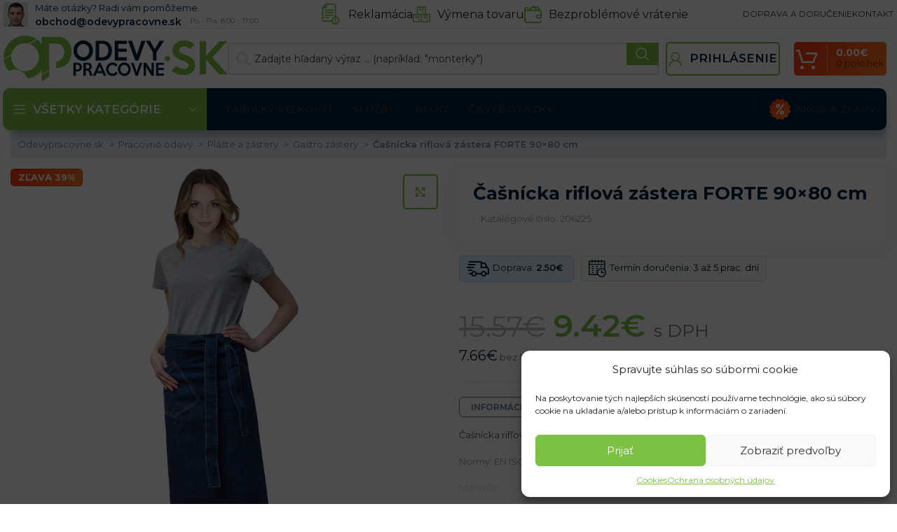

--- FILE ---
content_type: text/html
request_url: https://odevypracovne.sk/casnicka-riflova-zastera-forte-90x80-cm/
body_size: 71597
content:
<!DOCTYPE html>
<html lang="sk-SK">
<head>
	<meta charset="UTF-8">
	<link rel="profile" href="https://gmpg.org/xfn/11">
	

	<meta name='robots' content='index, follow, max-image-preview:large, max-snippet:-1, max-video-preview:-1' />

            <script data-no-defer="1" data-ezscrex="false" data-cfasync="false" data-pagespeed-no-defer data-cookieconsent="ignore">
                var ctPublicFunctions = {"_ajax_nonce":"c5a9d70fb7","_rest_nonce":"5a3a129740","_ajax_url":"\/wp-admin\/admin-ajax.php","_rest_url":"https:\/\/odevypracovne.sk\/wp-json\/","data__cookies_type":"native","data__ajax_type":"rest","text__wait_for_decoding":"Decoding the contact data, let us a few seconds to finish. Anti-Spam by CleanTalk","cookiePrefix":"","wprocket_detected":true,"host_url":"odevypracovne.sk"}
            </script>
        
            <script data-no-defer="1" data-ezscrex="false" data-cfasync="false" data-pagespeed-no-defer data-cookieconsent="ignore">
                var ctPublic = {"_ajax_nonce":"c5a9d70fb7","settings__forms__check_internal":"0","settings__forms__check_external":"0","settings__forms__search_test":"0","settings__data__bot_detector_enabled":"0","blog_home":"https:\/\/odevypracovne.sk\/","pixel__setting":"0","pixel__enabled":false,"pixel__url":null,"data__email_check_before_post":"1","data__email_check_exist_post":0,"data__cookies_type":"native","data__key_is_ok":true,"data__visible_fields_required":true,"wl_brandname":"Anti-Spam by CleanTalk","wl_brandname_short":"CleanTalk","ct_checkjs_key":"70d8681b87e252816b683e0179f8621a72b70266a4975b64dcae8a5daf3b1871","emailEncoderPassKey":"11949bc650a2711e6d44edd7572da5de","bot_detector_forms_excluded":"W10=","advancedCacheExists":true,"varnishCacheExists":false,"wc_ajax_add_to_cart":true}
            </script>
        
<!-- Google Tag Manager for WordPress by gtm4wp.com -->
<script data-cfasync="false" data-pagespeed-no-defer>
	var gtm4wp_datalayer_name = "dataLayer";
	var dataLayer = dataLayer || [];
	const gtm4wp_use_sku_instead = 1;
	const gtm4wp_id_prefix = '';
	const gtm4wp_remarketing = true;
	const gtm4wp_eec = true;
	const gtm4wp_classicec = true;
	const gtm4wp_currency = 'EUR';
	const gtm4wp_product_per_impression = false;
	const gtm4wp_needs_shipping_address = false;
	const gtm4wp_business_vertical = 'retail';
	const gtm4wp_business_vertical_id = 'id';
</script>
<!-- End Google Tag Manager for WordPress by gtm4wp.com -->
	<!-- This site is optimized with the Yoast SEO plugin v21.2 - https://yoast.com/wordpress/plugins/seo/ -->
	<title>Čašnícka riflová zástera FORTE 90x80 cm | Pracovné odevy | Pracovné oblečenie | OdevyPracovne.sk</title><link rel="preload" as="style" href="https://fonts.googleapis.com/css?family=Montserrat%3A400%2C600%2C700&#038;display=swap" /><link rel="stylesheet" href="https://fonts.googleapis.com/css?family=Montserrat%3A400%2C600%2C700&#038;display=swap" media="print" onload="this.media='all'" /><noscript><link rel="stylesheet" href="https://fonts.googleapis.com/css?family=Montserrat%3A400%2C600%2C700&#038;display=swap" /></noscript>
	<meta name="description" content="Overené produkty a tisícky spokojných zákazníkov robia z nášho e-shopu miesto, kde nájdete všetko pre majstrov, majsterkov, ale aj domácich kutilov a úplnych začiatočníkov." />
	<link rel="canonical" href="https://odevypracovne.sk/casnicka-riflova-zastera-forte-90x80-cm/" />
	<meta property="og:locale" content="sk_SK" />
	<meta property="og:type" content="article" />
	<meta property="og:title" content="Čašnícka riflová zástera FORTE 90x80 cm | Pracovné odevy | Pracovné oblečenie | OdevyPracovne.sk" />
	<meta property="og:description" content="Overené produkty a tisícky spokojných zákazníkov robia z nášho e-shopu miesto, kde nájdete všetko pre majstrov, majsterkov, ale aj domácich kutilov a úplnych začiatočníkov." />
	<meta property="og:url" content="https://odevypracovne.sk/casnicka-riflova-zastera-forte-90x80-cm/" />
	<meta property="og:site_name" content="Odevypracovne.sk" />
	<meta property="article:modified_time" content="2025-11-20T17:06:42+00:00" />
	<meta property="og:image" content="https://odevypracovne.b-cdn.net/wp-content/uploads/2021/02/FORTE-ZAP_90X80.jpg" />
	<meta property="og:image:width" content="597" />
	<meta property="og:image:height" content="1825" />
	<meta property="og:image:type" content="image/jpeg" />
	<meta name="twitter:card" content="summary_large_image" />
	<script type="application/ld+json" class="yoast-schema-graph">{"@context":"https://schema.org","@graph":[{"@type":"WebPage","@id":"https://odevypracovne.sk/casnicka-riflova-zastera-forte-90x80-cm/","url":"https://odevypracovne.sk/casnicka-riflova-zastera-forte-90x80-cm/","name":"Čašnícka riflová zástera FORTE 90x80 cm | Pracovné odevy | Pracovné oblečenie | OdevyPracovne.sk","isPartOf":{"@id":"https://odevypracovne.sk/#website"},"primaryImageOfPage":{"@id":"https://odevypracovne.sk/casnicka-riflova-zastera-forte-90x80-cm/#primaryimage"},"image":{"@id":"https://odevypracovne.sk/casnicka-riflova-zastera-forte-90x80-cm/#primaryimage"},"thumbnailUrl":"https://odevypracovne.b-cdn.net/wp-content/uploads/2021/02/FORTE-ZAP_90X80.jpg","datePublished":"2021-02-25T17:32:53+00:00","dateModified":"2025-11-20T17:06:42+00:00","description":"Overené produkty a tisícky spokojných zákazníkov robia z nášho e-shopu miesto, kde nájdete všetko pre majstrov, majsterkov, ale aj domácich kutilov a úplnych začiatočníkov.","breadcrumb":{"@id":"https://odevypracovne.sk/casnicka-riflova-zastera-forte-90x80-cm/#breadcrumb"},"inLanguage":"sk-SK","potentialAction":[{"@type":"ReadAction","target":["https://odevypracovne.sk/casnicka-riflova-zastera-forte-90x80-cm/"]}]},{"@type":"ImageObject","inLanguage":"sk-SK","@id":"https://odevypracovne.sk/casnicka-riflova-zastera-forte-90x80-cm/#primaryimage","url":"https://odevypracovne.b-cdn.net/wp-content/uploads/2021/02/FORTE-ZAP_90X80.jpg","contentUrl":"https://odevypracovne.b-cdn.net/wp-content/uploads/2021/02/FORTE-ZAP_90X80.jpg","width":597,"height":1825},{"@type":"BreadcrumbList","@id":"https://odevypracovne.sk/casnicka-riflova-zastera-forte-90x80-cm/#breadcrumb","itemListElement":[{"@type":"ListItem","position":1,"name":"odevypracovne.sk","item":"https://odevypracovne.sk/"},{"@type":"ListItem","position":2,"name":"Obchod","item":"https://odevypracovne.sk/vsetky-produkty/"},{"@type":"ListItem","position":3,"name":"Čašnícka riflová zástera FORTE 90&#215;80 cm"}]},{"@type":"WebSite","@id":"https://odevypracovne.sk/#website","url":"https://odevypracovne.sk/","name":"Odevypracovne.sk","description":"","potentialAction":[{"@type":"SearchAction","target":{"@type":"EntryPoint","urlTemplate":"https://odevypracovne.sk/?s={search_term_string}"},"query-input":"required name=search_term_string"}],"inLanguage":"sk-SK"}]}</script>
	<!-- / Yoast SEO plugin. -->


<script type='application/javascript'>console.log('PixelYourSite Free version 9.4.6');</script>
<link rel='dns-prefetch' href='//www.googletagmanager.com' />
<link rel='dns-prefetch' href='//fonts.googleapis.com' />
<link rel='dns-prefetch' href='//fonts.gstatic.com' />
<link rel='dns-prefetch' href='//widget-v2.smartsuppcdn.com' />
<link rel='dns-prefetch' href='//www.smartsuppchat.com' />
<link rel='dns-prefetch' href='//bootstrap.smartsuppchat.com' />
<link rel='dns-prefetch' href='//rec.smartlook.com' />
<link rel='dns-prefetch' href='//odevypracovne.b-cdn.net' />
<link href='https://fonts.gstatic.com' crossorigin rel='preconnect' />
<link href='https://odevypracovne.b-cdn.net' rel='preconnect' />
<link rel='stylesheet' id='bootstrap-css' href='https://odevypracovne.b-cdn.net/wp-content/themes/woodmart/css/bootstrap-light.min.css?ver=7.3.1' type='text/css' media='all' />
<link rel='stylesheet' id='woodmart-style-css' href='https://odevypracovne.b-cdn.net/wp-content/themes/woodmart/css/parts/base.min.css?ver=7.3.1' type='text/css' media='all' />
<link rel='stylesheet' id='wd-widget-price-filter-css' href='https://odevypracovne.b-cdn.net/wp-content/themes/woodmart/css/parts/woo-widget-price-filter.min.css?ver=7.3.1' type='text/css' media='all' />
<style id='safe-svg-svg-icon-style-inline-css' type='text/css'>
.safe-svg-cover{text-align:center}.safe-svg-cover .safe-svg-inside{display:inline-block;max-width:100%}.safe-svg-cover svg{height:100%;max-height:100%;max-width:100%;width:100%}

</style>
<link data-minify="1" rel='stylesheet' id='wc-blocks-vendors-style-css' href='https://odevypracovne.b-cdn.net/wp-content/cache/min/1/wp-content/plugins/woocommerce/packages/woocommerce-blocks/build/wc-blocks-vendors-style.css?ver=1768453207' type='text/css' media='all' />
<link data-minify="1" rel='stylesheet' id='wc-all-blocks-style-css' href='https://odevypracovne.b-cdn.net/wp-content/cache/min/1/wp-content/plugins/woocommerce/packages/woocommerce-blocks/build/wc-all-blocks-style.css?ver=1768453207' type='text/css' media='all' />
<link rel='stylesheet' id='ct_public_css-css' href='https://odevypracovne.b-cdn.net/wp-content/plugins/cleantalk-spam-protect/css/cleantalk-public.min.css?ver=6.45.2' type='text/css' media='all' />
<link rel='stylesheet' id='ct_email_decoder_css-css' href='https://odevypracovne.b-cdn.net/wp-content/plugins/cleantalk-spam-protect/css/cleantalk-email-decoder.min.css?ver=6.45.2' type='text/css' media='all' />
<link data-minify="1" rel='stylesheet' id='ct.sizeguide.css-css' href='https://odevypracovne.b-cdn.net/wp-content/cache/min/1/wp-content/plugins/ct-size-guide_edited/assets/css/ct.sizeguide.css?ver=1768453207' type='text/css' media='all' />
<link data-minify="1" rel='stylesheet' id='magnific.popup.css-css' href='https://odevypracovne.b-cdn.net/wp-content/cache/min/1/wp-content/plugins/ct-size-guide_edited/assets/css/magnific.popup.css?ver=1768453207' type='text/css' media='all' />
<link data-minify="1" rel='stylesheet' id='ct.sizeguide.icon.css-css' href='https://odevypracovne.b-cdn.net/wp-content/cache/min/1/wp-content/plugins/ct-size-guide_edited/assets/css/ct.sizeguide.icon.css?ver=1768453207' type='text/css' media='all' />
<link data-minify="1" rel='stylesheet' id='ct.sizeguide.fontawesome.css-css' href='https://odevypracovne.b-cdn.net/wp-content/cache/min/1/wp-content/plugins/ct-size-guide_edited/assets/css/font-awesome.min.css?ver=1768453207' type='text/css' media='all' />
<link data-minify="1" rel='stylesheet' id='ct.sizeguide.fontawesome.iconfield.css-css' href='https://odevypracovne.b-cdn.net/wp-content/cache/min/1/wp-content/plugins/ct-size-guide_edited/assets/css/fa-icon-field.css?ver=1768453207' type='text/css' media='all' />
<link rel='stylesheet' id='woocommerce-advanced-product-labels-css' href='https://odevypracovne.b-cdn.net/wp-content/plugins/woocommerce-advanced-product-labels/assets/front-end/css/woocommerce-advanced-product-labels.min.css?ver=1.2.3' type='text/css' media='all' />
<style id='woocommerce-inline-inline-css' type='text/css'>
.woocommerce form .form-row .required { visibility: visible; }
</style>
<style id='wpgb-head-inline-css' type='text/css'>
.wp-grid-builder:not(.wpgb-template),.wpgb-facet{opacity:0.01}.wpgb-facet fieldset{margin:0;padding:0;border:none;outline:none;box-shadow:none}.wpgb-facet fieldset:last-child{margin-bottom:40px;}.wpgb-facet fieldset legend.wpgb-sr-only{height:1px;width:1px}
</style>
<link rel='stylesheet' id='cmplz-general-css' href='https://odevypracovne.b-cdn.net/wp-content/plugins/complianz-gdpr/assets/css/cookieblocker.min.css?ver=6.5.4' type='text/css' media='all' />
<link rel='stylesheet' id='intlTelInput-css' href='https://odevypracovne.b-cdn.net/wp-content/plugins/woo-phone-input-plugin/css/intlTelInput.min.css?ver=2.0.3' type='text/css' media='all' />
<link data-minify="1" rel='stylesheet' id='intlTelInputMain-css' href='https://odevypracovne.b-cdn.net/wp-content/cache/min/1/wp-content/plugins/woo-phone-input-plugin/css/styles.css?ver=1768453207' type='text/css' media='all' />
<link data-minify="1" rel='stylesheet' id='wc-pb-checkout-blocks-css' href='https://odevypracovne.b-cdn.net/wp-content/cache/min/1/wp-content/plugins/woocommerce-product-bundles/assets/css/frontend/checkout-blocks.css?ver=1768453207' type='text/css' media='all' />
<style id='wc-pb-checkout-blocks-inline-css' type='text/css'>
table.wc-block-cart-items .wc-block-cart-items__row.is-bundle__meta_hidden .wc-block-components-product-details__balíček-obsahuje, .wc-block-components-order-summary-item.is-bundle__meta_hidden .wc-block-components-product-details__balíček-obsahuje { display:none; } table.wc-block-cart-items .wc-block-cart-items__row.is-bundle .wc-block-components-product-details__balíček-obsahuje .wc-block-components-product-details__name, .wc-block-components-order-summary-item.is-bundle .wc-block-components-product-details__balíček-obsahuje .wc-block-components-product-details__name { display:block; margin-bottom: 0.5em } table.wc-block-cart-items .wc-block-cart-items__row.is-bundle .wc-block-components-product-details__balíček-obsahuje:not(:first-of-type) .wc-block-components-product-details__name, .wc-block-components-order-summary-item.is-bundle .wc-block-components-product-details__balíček-obsahuje:not(:first-of-type) .wc-block-components-product-details__name { display:none } table.wc-block-cart-items .wc-block-cart-items__row.is-bundle .wc-block-components-product-details__balíček-obsahuje + li:not( .wc-block-components-product-details__balíček-obsahuje ), .wc-block-components-order-summary-item.is-bundle .wc-block-components-product-details__balíček-obsahuje + li:not( .wc-block-components-product-details__balíček-obsahuje ) { margin-top:0.5em }
</style>
<link rel='stylesheet' id='wcwl_frontend-css' href='https://odevypracovne.b-cdn.net/wp-content/plugins/woocommerce-waitlist/includes/css/src/wcwl_frontend.min.css?ver=2.4.2' type='text/css' media='all' />
<link data-minify="1" rel='stylesheet' id='cf7cf-style-css' href='https://odevypracovne.b-cdn.net/wp-content/cache/min/1/wp-content/plugins/cf7-conditional-fields/style.css?ver=1768453207' type='text/css' media='all' />
<link data-minify="1" rel='stylesheet' id='guaven_woos-css' href='https://odevypracovne.b-cdn.net/wp-content/cache/min/1/wp-content/plugins/woo-search-box/public/assets/guaven_woos.css?ver=1768453207' type='text/css' media='all' />
<link data-minify="1" rel='stylesheet' id='wc-bundle-style-css' href='https://odevypracovne.b-cdn.net/wp-content/cache/min/1/wp-content/plugins/woocommerce-product-bundles/assets/css/frontend/woocommerce.css?ver=1768453207' type='text/css' media='all' />
<link data-minify="1" rel='stylesheet' id='scorg-style-header-360309-css' href='https://odevypracovne.b-cdn.net/wp-content/cache/min/1/wp-content/assets/css/360309-header-compiled.css?ver=1768453207' type='text/css' media='all' />
<link data-minify="1" rel='stylesheet' id='scorg-style-header-360311-css' href='https://odevypracovne.b-cdn.net/wp-content/cache/min/1/wp-content/assets/css/360311-header-compiled.css?ver=1768453207' type='text/css' media='all' />
<link data-minify="1" rel='stylesheet' id='scorg-style-header-360315-css' href='https://odevypracovne.b-cdn.net/wp-content/cache/min/1/wp-content/assets/css/360315-header-compiled.css?ver=1768453207' type='text/css' media='all' />
<link data-minify="1" rel='stylesheet' id='scorg-style-header-360317-css' href='https://odevypracovne.b-cdn.net/wp-content/cache/min/1/wp-content/assets/css/360317-header-compiled.css?ver=1768453207' type='text/css' media='all' />
<link data-minify="1" rel='stylesheet' id='scorg-style-header-360312-css' href='https://odevypracovne.b-cdn.net/wp-content/cache/min/1/wp-content/assets/css/360312-header-compiled.css?ver=1768453214' type='text/css' media='all' />
<link data-minify="1" rel='stylesheet' id='scorg-style-header-360321-css' href='https://odevypracovne.b-cdn.net/wp-content/cache/min/1/wp-content/assets/css/360321-header-compiled.css?ver=1768453207' type='text/css' media='all' />
<link data-minify="1" rel='stylesheet' id='scorg-style-header-360318-css' href='https://odevypracovne.b-cdn.net/wp-content/cache/min/1/wp-content/assets/css/360318-header-compiled.css?ver=1768453207' type='text/css' media='all' />
<link data-minify="1" rel='stylesheet' id='scorg-style-header-360323-css' href='https://odevypracovne.b-cdn.net/wp-content/cache/min/1/wp-content/assets/css/360323-header-compiled.css?ver=1768453207' type='text/css' media='all' />
<link data-minify="1" rel='stylesheet' id='scorg-style-header-390632-css' href='https://odevypracovne.b-cdn.net/wp-content/cache/min/1/wp-content/assets/css/390632-header-compiled.css?ver=1768453207' type='text/css' media='all' />
<link data-minify="1" rel='stylesheet' id='scorg-style-header-360322-css' href='https://odevypracovne.b-cdn.net/wp-content/cache/min/1/wp-content/assets/css/360322-header-compiled.css?ver=1768453207' type='text/css' media='all' />
<link data-minify="1" rel='stylesheet' id='scorg-style-header-423237-css' href='https://odevypracovne.b-cdn.net/wp-content/cache/min/1/wp-content/assets/css/423237-header-compiled.css?ver=1768453207' type='text/css' media='all' />
<link data-minify="1" rel='stylesheet' id='scorg-style-header-360308-css' href='https://odevypracovne.b-cdn.net/wp-content/cache/min/1/wp-content/assets/css/360308-header-compiled.css?ver=1768453207' type='text/css' media='all' />
<link data-minify="1" rel='stylesheet' id='js_composer_front-css' href='https://odevypracovne.b-cdn.net/wp-content/cache/min/1/wp-content/plugins/js_composer/assets/css/js_composer.min.css?ver=1768453207' type='text/css' media='all' />
<link rel='stylesheet' id='vc_font_awesome_5_shims-css' href='https://odevypracovne.b-cdn.net/wp-content/plugins/js_composer/assets/lib/bower/font-awesome/css/v4-shims.min.css?ver=7.0' type='text/css' media='all' />
<link data-minify="1" rel='stylesheet' id='vc_font_awesome_5-css' href='https://odevypracovne.b-cdn.net/wp-content/cache/min/1/wp-content/plugins/js_composer/assets/lib/bower/font-awesome/css/all.min.css?ver=1768453207' type='text/css' media='all' />
<link rel='stylesheet' id='wd-widget-wd-recent-posts-css' href='https://odevypracovne.b-cdn.net/wp-content/themes/woodmart/css/parts/widget-wd-recent-posts.min.css?ver=7.3.1' type='text/css' media='all' />
<link rel='stylesheet' id='wd-widget-wd-layered-nav-css' href='https://odevypracovne.b-cdn.net/wp-content/themes/woodmart/css/parts/woo-widget-wd-layered-nav.min.css?ver=7.3.1' type='text/css' media='all' />
<link rel='stylesheet' id='wd-woo-mod-swatches-base-css' href='https://odevypracovne.b-cdn.net/wp-content/themes/woodmart/css/parts/woo-mod-swatches-base.min.css?ver=7.3.1' type='text/css' media='all' />
<link rel='stylesheet' id='wd-woo-mod-swatches-filter-css' href='https://odevypracovne.b-cdn.net/wp-content/themes/woodmart/css/parts/woo-mod-swatches-filter.min.css?ver=7.3.1' type='text/css' media='all' />
<link rel='stylesheet' id='wd-widget-product-cat-css' href='https://odevypracovne.b-cdn.net/wp-content/themes/woodmart/css/parts/woo-widget-product-cat.min.css?ver=7.3.1' type='text/css' media='all' />
<link rel='stylesheet' id='wd-widget-product-list-css' href='https://odevypracovne.b-cdn.net/wp-content/themes/woodmart/css/parts/woo-widget-product-list.min.css?ver=7.3.1' type='text/css' media='all' />
<link rel='stylesheet' id='wd-widget-slider-price-filter-css' href='https://odevypracovne.b-cdn.net/wp-content/themes/woodmart/css/parts/woo-widget-slider-price-filter.min.css?ver=7.3.1' type='text/css' media='all' />
<link rel='stylesheet' id='wd-wpcf7-css' href='https://odevypracovne.b-cdn.net/wp-content/themes/woodmart/css/parts/int-wpcf7.min.css?ver=7.3.1' type='text/css' media='all' />
<link rel='stylesheet' id='wd-wpbakery-base-css' href='https://odevypracovne.b-cdn.net/wp-content/themes/woodmart/css/parts/int-wpb-base.min.css?ver=7.3.1' type='text/css' media='all' />
<link rel='stylesheet' id='wd-wpbakery-base-deprecated-css' href='https://odevypracovne.b-cdn.net/wp-content/themes/woodmart/css/parts/int-wpb-base-deprecated.min.css?ver=7.3.1' type='text/css' media='all' />
<link rel='stylesheet' id='wd-woocommerce-base-css' href='https://odevypracovne.b-cdn.net/wp-content/themes/woodmart/css/parts/woocommerce-base.min.css?ver=7.3.1' type='text/css' media='all' />
<link rel='stylesheet' id='wd-mod-star-rating-css' href='https://odevypracovne.b-cdn.net/wp-content/themes/woodmart/css/parts/mod-star-rating.min.css?ver=7.3.1' type='text/css' media='all' />
<link rel='stylesheet' id='wd-woo-el-track-order-css' href='https://odevypracovne.b-cdn.net/wp-content/themes/woodmart/css/parts/woo-el-track-order.min.css?ver=7.3.1' type='text/css' media='all' />
<link rel='stylesheet' id='wd-woo-mod-quantity-css' href='https://odevypracovne.b-cdn.net/wp-content/themes/woodmart/css/parts/woo-mod-quantity.min.css?ver=7.3.1' type='text/css' media='all' />
<link rel='stylesheet' id='wd-woo-single-prod-el-base-css' href='https://odevypracovne.b-cdn.net/wp-content/themes/woodmart/css/parts/woo-single-prod-el-base.min.css?ver=7.3.1' type='text/css' media='all' />
<link rel='stylesheet' id='wd-woo-mod-stock-status-css' href='https://odevypracovne.b-cdn.net/wp-content/themes/woodmart/css/parts/woo-mod-stock-status.min.css?ver=7.3.1' type='text/css' media='all' />
<link rel='stylesheet' id='wd-woo-mod-shop-attributes-css' href='https://odevypracovne.b-cdn.net/wp-content/themes/woodmart/css/parts/woo-mod-shop-attributes.min.css?ver=7.3.1' type='text/css' media='all' />
<link rel='stylesheet' id='wd-header-base-css' href='https://odevypracovne.b-cdn.net/wp-content/themes/woodmart/css/parts/header-base.min.css?ver=7.3.1' type='text/css' media='all' />
<link rel='stylesheet' id='wd-mod-tools-css' href='https://odevypracovne.b-cdn.net/wp-content/themes/woodmart/css/parts/mod-tools.min.css?ver=7.3.1' type='text/css' media='all' />
<link rel='stylesheet' id='wd-header-elements-base-css' href='https://odevypracovne.b-cdn.net/wp-content/themes/woodmart/css/parts/header-el-base.min.css?ver=7.3.1' type='text/css' media='all' />
<link rel='stylesheet' id='wd-info-box-css' href='https://odevypracovne.b-cdn.net/wp-content/themes/woodmart/css/parts/el-info-box.min.css?ver=7.3.1' type='text/css' media='all' />
<link rel='stylesheet' id='wd-header-search-css' href='https://odevypracovne.b-cdn.net/wp-content/themes/woodmart/css/parts/header-el-search.min.css?ver=7.3.1' type='text/css' media='all' />
<link rel='stylesheet' id='wd-header-search-form-css' href='https://odevypracovne.b-cdn.net/wp-content/themes/woodmart/css/parts/header-el-search-form.min.css?ver=7.3.1' type='text/css' media='all' />
<link rel='stylesheet' id='wd-wd-search-form-css' href='https://odevypracovne.b-cdn.net/wp-content/themes/woodmart/css/parts/wd-search-form.min.css?ver=7.3.1' type='text/css' media='all' />
<link rel='stylesheet' id='wd-woo-mod-login-form-css' href='https://odevypracovne.b-cdn.net/wp-content/themes/woodmart/css/parts/woo-mod-login-form.min.css?ver=7.3.1' type='text/css' media='all' />
<link rel='stylesheet' id='wd-header-my-account-css' href='https://odevypracovne.b-cdn.net/wp-content/themes/woodmart/css/parts/header-el-my-account.min.css?ver=7.3.1' type='text/css' media='all' />
<link rel='stylesheet' id='wd-header-cart-design-3-css' href='https://odevypracovne.b-cdn.net/wp-content/themes/woodmart/css/parts/header-el-cart-design-3.min.css?ver=7.3.1' type='text/css' media='all' />
<link rel='stylesheet' id='wd-header-cart-side-css' href='https://odevypracovne.b-cdn.net/wp-content/themes/woodmart/css/parts/header-el-cart-side.min.css?ver=7.3.1' type='text/css' media='all' />
<link rel='stylesheet' id='wd-header-cart-css' href='https://odevypracovne.b-cdn.net/wp-content/themes/woodmart/css/parts/header-el-cart.min.css?ver=7.3.1' type='text/css' media='all' />
<link rel='stylesheet' id='wd-widget-shopping-cart-css' href='https://odevypracovne.b-cdn.net/wp-content/themes/woodmart/css/parts/woo-widget-shopping-cart.min.css?ver=7.3.1' type='text/css' media='all' />
<link rel='stylesheet' id='wd-header-categories-nav-css' href='https://odevypracovne.b-cdn.net/wp-content/themes/woodmart/css/parts/header-el-category-nav.min.css?ver=7.3.1' type='text/css' media='all' />
<link rel='stylesheet' id='wd-mod-nav-vertical-css' href='https://odevypracovne.b-cdn.net/wp-content/themes/woodmart/css/parts/mod-nav-vertical.min.css?ver=7.3.1' type='text/css' media='all' />
<link rel='stylesheet' id='wd-mod-nav-vertical-design-default-css' href='https://odevypracovne.b-cdn.net/wp-content/themes/woodmart/css/parts/mod-nav-vertical-design-default.min.css?ver=7.3.1' type='text/css' media='all' />
<link rel='stylesheet' id='wd-widget-nav-mega-menu-css' href='https://odevypracovne.b-cdn.net/wp-content/themes/woodmart/css/parts/widget-nav-mega-menu.min.css?ver=7.3.1' type='text/css' media='all' />
<link rel='stylesheet' id='wd-section-title-css' href='https://odevypracovne.b-cdn.net/wp-content/themes/woodmart/css/parts/el-section-title.min.css?ver=7.3.1' type='text/css' media='all' />
<link rel='stylesheet' id='wd-section-title-style-under-and-over-css' href='https://odevypracovne.b-cdn.net/wp-content/themes/woodmart/css/parts/el-section-title-style-under-and-over.min.css?ver=7.3.1' type='text/css' media='all' />
<link rel='stylesheet' id='wd-mod-highlighted-text-css' href='https://odevypracovne.b-cdn.net/wp-content/themes/woodmart/css/parts/mod-highlighted-text.min.css?ver=7.3.1' type='text/css' media='all' />
<link rel='stylesheet' id='wd-banner-css' href='https://odevypracovne.b-cdn.net/wp-content/themes/woodmart/css/parts/wpb-el-banner.min.css?ver=7.3.1' type='text/css' media='all' />
<link rel='stylesheet' id='wd-banner-style-mask-and-shadow-css' href='https://odevypracovne.b-cdn.net/wp-content/themes/woodmart/css/parts/el-banner-style-mask-and-shadow.min.css?ver=7.3.1' type='text/css' media='all' />
<link rel='stylesheet' id='wd-woo-single-prod-predefined-css' href='https://odevypracovne.b-cdn.net/wp-content/themes/woodmart/css/parts/woo-single-prod-predefined.min.css?ver=7.3.1' type='text/css' media='all' />
<link rel='stylesheet' id='wd-woo-single-prod-and-quick-view-predefined-css' href='https://odevypracovne.b-cdn.net/wp-content/themes/woodmart/css/parts/woo-single-prod-and-quick-view-predefined.min.css?ver=7.3.1' type='text/css' media='all' />
<link rel='stylesheet' id='wd-woo-single-prod-el-tabs-predefined-css' href='https://odevypracovne.b-cdn.net/wp-content/themes/woodmart/css/parts/woo-single-prod-el-tabs-predefined.min.css?ver=7.3.1' type='text/css' media='all' />
<link rel='stylesheet' id='wd-photoswipe-css' href='https://odevypracovne.b-cdn.net/wp-content/themes/woodmart/css/parts/lib-photoswipe.min.css?ver=7.3.1' type='text/css' media='all' />
<link rel='stylesheet' id='wd-woo-single-prod-el-gallery-css' href='https://odevypracovne.b-cdn.net/wp-content/themes/woodmart/css/parts/woo-single-prod-el-gallery.min.css?ver=7.3.1' type='text/css' media='all' />
<link rel='stylesheet' id='wd-owl-carousel-css' href='https://odevypracovne.b-cdn.net/wp-content/themes/woodmart/css/parts/lib-owl-carousel.min.css?ver=7.3.1' type='text/css' media='all' />
<link rel='stylesheet' id='wd-woo-mod-variation-form-css' href='https://odevypracovne.b-cdn.net/wp-content/themes/woodmart/css/parts/woo-mod-variation-form.min.css?ver=7.3.1' type='text/css' media='all' />
<link rel='stylesheet' id='wd-woo-mod-variation-form-single-css' href='https://odevypracovne.b-cdn.net/wp-content/themes/woodmart/css/parts/woo-mod-variation-form-single.min.css?ver=7.3.1' type='text/css' media='all' />
<link rel='stylesheet' id='wd-woo-mod-swatches-style-1-css' href='https://odevypracovne.b-cdn.net/wp-content/themes/woodmart/css/parts/woo-mod-swatches-style-1.min.css?ver=7.3.1' type='text/css' media='all' />
<link rel='stylesheet' id='wd-woo-mod-swatches-dis-1-css' href='https://odevypracovne.b-cdn.net/wp-content/themes/woodmart/css/parts/woo-mod-swatches-dis-style-1.min.css?ver=7.3.1' type='text/css' media='all' />
<link rel='stylesheet' id='wd-tabs-css' href='https://odevypracovne.b-cdn.net/wp-content/themes/woodmart/css/parts/el-tabs.min.css?ver=7.3.1' type='text/css' media='all' />
<link rel='stylesheet' id='wd-woo-single-prod-el-tabs-opt-layout-tabs-css' href='https://odevypracovne.b-cdn.net/wp-content/themes/woodmart/css/parts/woo-single-prod-el-tabs-opt-layout-tabs.min.css?ver=7.3.1' type='text/css' media='all' />
<link rel='stylesheet' id='wd-accordion-css' href='https://odevypracovne.b-cdn.net/wp-content/themes/woodmart/css/parts/el-accordion.min.css?ver=7.3.1' type='text/css' media='all' />
<link rel='stylesheet' id='wd-woo-single-prod-el-reviews-css' href='https://odevypracovne.b-cdn.net/wp-content/themes/woodmart/css/parts/woo-single-prod-el-reviews.min.css?ver=7.3.1' type='text/css' media='all' />
<link rel='stylesheet' id='wd-woo-single-prod-el-reviews-style-1-css' href='https://odevypracovne.b-cdn.net/wp-content/themes/woodmart/css/parts/woo-single-prod-el-reviews-style-1.min.css?ver=7.3.1' type='text/css' media='all' />
<link rel='stylesheet' id='wd-mod-comments-css' href='https://odevypracovne.b-cdn.net/wp-content/themes/woodmart/css/parts/mod-comments.min.css?ver=7.3.1' type='text/css' media='all' />
<link rel='stylesheet' id='wd-product-loop-css' href='https://odevypracovne.b-cdn.net/wp-content/themes/woodmart/css/parts/woo-product-loop.min.css?ver=7.3.1' type='text/css' media='all' />
<link rel='stylesheet' id='wd-product-loop-alt-css' href='https://odevypracovne.b-cdn.net/wp-content/themes/woodmart/css/parts/woo-product-loop-alt.min.css?ver=7.3.1' type='text/css' media='all' />
<link rel='stylesheet' id='wd-bordered-product-css' href='https://odevypracovne.b-cdn.net/wp-content/themes/woodmart/css/parts/woo-opt-bordered-product.min.css?ver=7.3.1' type='text/css' media='all' />
<link rel='stylesheet' id='wd-categories-loop-default-css' href='https://odevypracovne.b-cdn.net/wp-content/themes/woodmart/css/parts/woo-categories-loop-default-old.min.css?ver=7.3.1' type='text/css' media='all' />
<link rel='stylesheet' id='wd-categories-loop-css' href='https://odevypracovne.b-cdn.net/wp-content/themes/woodmart/css/parts/woo-categories-loop-old.min.css?ver=7.3.1' type='text/css' media='all' />
<link rel='stylesheet' id='wd-footer-base-css' href='https://odevypracovne.b-cdn.net/wp-content/themes/woodmart/css/parts/footer-base.min.css?ver=7.3.1' type='text/css' media='all' />
<link rel='stylesheet' id='wd-social-icons-css' href='https://odevypracovne.b-cdn.net/wp-content/themes/woodmart/css/parts/el-social-icons.min.css?ver=7.3.1' type='text/css' media='all' />
<link rel='stylesheet' id='wd-scroll-top-css' href='https://odevypracovne.b-cdn.net/wp-content/themes/woodmart/css/parts/opt-scrolltotop.min.css?ver=7.3.1' type='text/css' media='all' />
<link rel='stylesheet' id='wd-header-my-account-sidebar-css' href='https://odevypracovne.b-cdn.net/wp-content/themes/woodmart/css/parts/header-el-my-account-sidebar.min.css?ver=7.3.1' type='text/css' media='all' />
<link data-minify="1" rel='stylesheet' id='xts-style-header_646537-css' href='https://odevypracovne.b-cdn.net/wp-content/cache/min/1/wp-content/uploads/2024/11/xts-header_646537-1732110667.css?ver=1768453207' type='text/css' media='all' />
<link data-minify="1" rel='stylesheet' id='xts-style-theme_settings_default-css' href='https://odevypracovne.b-cdn.net/wp-content/cache/min/1/wp-content/uploads/2024/12/xts-theme_settings_default-1733146602.css?ver=1768453207' type='text/css' media='all' />

<script src="https://odevypracovne.sk/?bulkgate-asynchronous=asset" id="bulkgate-asynchronous-asset-js" async="async" type="text/javascript"></script>
<script type='text/javascript' src='https://odevypracovne.b-cdn.net/wp-includes/js/jquery/jquery.min.js?ver=3.7.0' id='jquery-core-js'></script>
<script type='text/javascript' src='https://odevypracovne.b-cdn.net/wp-includes/js/jquery/jquery-migrate.min.js?ver=3.4.1' id='jquery-migrate-js' defer></script>
<script data-service="google-analytics" data-category="statistics" id="google-analytics-opt-out-js-after" type="text/plain">
			var gaProperty = 'UA-64062621-1';
			var disableStr = 'ga-disable-' + gaProperty;
			if ( document.cookie.indexOf( disableStr + '=true' ) > -1 ) {
				window[disableStr] = true;
			}
			function gaOptout() {
				document.cookie = disableStr + '=true; expires=Thu, 31 Dec 2099 23:59:59 UTC; path=/';
				window[disableStr] = true;
			}
</script>
<script type='text/javascript' async src='https://www.googletagmanager.com/gtag/js?id=UA-64062621-1' id='google-tag-manager-js'></script>
<script id="google-tag-manager-js-after" type="text/javascript">
		window.dataLayer = window.dataLayer || [];
		function gtag(){dataLayer.push(arguments);}
		gtag('js', new Date());
		gtag('set', 'developer_id.dOGY3NW', true);

		gtag('config', 'UA-64062621-1', {
			'allow_google_signals': true,
			'link_attribution': true,
			'anonymize_ip': true,
			'linker':{
				'domains': [],
				'allow_incoming': false,
			},
			'custom_map': {
				'dimension1': 'logged_in'
			},
			'logged_in': 'no'
		} );

		
		
</script>
<script type='text/javascript' data-pagespeed-no-defer src='https://odevypracovne.b-cdn.net/wp-content/plugins/cleantalk-spam-protect/js/apbct-public-bundle.min.js?ver=6.45.2' id='ct_public_functions-js' defer></script>
<script type='text/javascript' src='https://odevypracovne.b-cdn.net/wp-content/plugins/woocommerce/assets/js/jquery-blockui/jquery.blockUI.min.js?ver=2.7.0-wc.8.1.3' id='jquery-blockui-js' defer></script>
<script type='text/javascript' id='wc-add-to-cart-js-extra'>
/* <![CDATA[ */
var wc_add_to_cart_params = {"ajax_url":"\/wp-admin\/admin-ajax.php","wc_ajax_url":"\/?wc-ajax=%%endpoint%%","i18n_view_cart":"Zobrazi\u0165 ko\u0161\u00edk","cart_url":"https:\/\/odevypracovne.sk\/kosik\/","is_cart":"","cart_redirect_after_add":"no"};
/* ]]> */
</script>
<script type='text/javascript' src='https://odevypracovne.b-cdn.net/wp-content/plugins/woocommerce/assets/js/frontend/add-to-cart.min.js?ver=8.1.3' id='wc-add-to-cart-js' defer></script>
<script data-minify="1" type='text/javascript' src='https://odevypracovne.b-cdn.net/wp-content/cache/min/1/wp-content/plugins/duracelltomi-google-tag-manager/js/gtm4wp-woocommerce-classic.js?ver=1768453208' id='gtm4wp-woocommerce-classic-js' defer></script>
<script data-minify="1" type='text/javascript' src='https://odevypracovne.b-cdn.net/wp-content/cache/min/1/wp-content/plugins/duracelltomi-google-tag-manager/js/gtm4wp-woocommerce-enhanced.js?ver=1768453208' id='gtm4wp-woocommerce-enhanced-js' defer></script>
<script data-minify="1" type='text/javascript' src='https://odevypracovne.b-cdn.net/wp-content/cache/min/1/wp-content/plugins/js_composer/assets/js/vendors/woocommerce-add-to-cart.js?ver=1768453208' id='vc_woocommerce-add-to-cart-js-js' defer></script>
<script type='text/javascript' src='https://odevypracovne.b-cdn.net/wp-content/plugins/woo-phone-input-plugin/js/intlTelInput-jquery.min.js?ver=2.0.3' id='intlTelInput-js' defer></script>
<script type='text/javascript' id='intlTelInputMain-js-extra'>
/* <![CDATA[ */
var wipiMainJsVars = {"utilsScript":"https:\/\/odevypracovne.sk\/wp-content\/plugins\/woo-phone-input-plugin\/\/js\/utils.js","autoSetIp":"","initialCountry":"sk","onlySelectedCountries":"1","onlyCountries":"[\"cz\",\"sk\"]","preferredCountries":[],"wpiElements":"#billing_phone, #shipping_phone"};
/* ]]> */
</script>
<script data-minify="1" type='text/javascript' src='https://odevypracovne.b-cdn.net/wp-content/cache/min/1/wp-content/plugins/woo-phone-input-plugin/js/main.js?ver=1768453208' id='intlTelInputMain-js' defer></script>
<script type='text/javascript' id='intlTelInputValidation-js-extra'>
/* <![CDATA[ */
var wipiValidationJsVars = {"wpiElements":"#billing_phone, #shipping_phone","successMessage":"Platn\u00e9 \u010d\u00edslo","failMessage":"Zadajte \u010d\u00edslo v po\u017eadovanom tvare, bez predvo\u013eby (bude doplnen\u00e1 automaticky)"};
/* ]]> */
</script>
<script data-minify="1" type='text/javascript' src='https://odevypracovne.b-cdn.net/wp-content/cache/min/1/wp-content/plugins/woo-phone-input-plugin/js/phone-validate.js?ver=1768453208' id='intlTelInputValidation-js' defer></script>
<script data-service="facebook" data-category="marketing" type="text/plain" data-cmplz-src='https://odevypracovne.b-cdn.net/wp-content/plugins/pixelyoursite/dist/scripts/jquery.bind-first-0.2.3.min.js?ver=6.3.7' id='jquery-bind-first-js'></script>
<script data-service="facebook" data-category="marketing" type="text/plain" data-cmplz-src='https://odevypracovne.b-cdn.net/wp-content/plugins/pixelyoursite/dist/scripts/js.cookie-2.1.3.min.js?ver=2.1.3' id='js-cookie-pys-js'></script>
<script type='text/javascript' id='pys-js-extra'>
/* <![CDATA[ */
var pysOptions = {"staticEvents":{"facebook":{"woo_view_content":[{"delay":0,"type":"static","name":"ViewContent","pixelIds":["1412184815482631"],"eventID":"f1974534-5a2d-4466-98af-03b83088b038","params":{"content_ids":["woocommerce_gpf_206225"],"content_type":"product_group","content_name":"\u010ca\u0161n\u00edcka riflov\u00e1 z\u00e1stera FORTE 90x80 cm","category_name":"Doplnky - AKCIA, Gastro z\u00e1stery, Pracovn\u00e9 odevy","value":11.59,"currency":"EUR","contents":[{"id":"woocommerce_gpf_206225","quantity":1}],"product_price":11.59,"page_title":"\u010ca\u0161n\u00edcka riflov\u00e1 z\u00e1stera FORTE 90x80 cm","post_type":"product","post_id":206225,"plugin":"PixelYourSite","user_role":"guest","event_url":"odevypracovne.sk\/casnicka-riflova-zastera-forte-90x80-cm\/"},"e_id":"woo_view_content","ids":[],"hasTimeWindow":false,"timeWindow":0,"woo_order":"","edd_order":""}],"init_event":[{"delay":0,"type":"static","name":"PageView","pixelIds":["1412184815482631"],"eventID":"8f0a517d-18f5-420a-908c-1355869d910d","params":{"page_title":"\u010ca\u0161n\u00edcka riflov\u00e1 z\u00e1stera FORTE 90x80 cm","post_type":"product","post_id":206225,"plugin":"PixelYourSite","user_role":"guest","event_url":"odevypracovne.sk\/casnicka-riflova-zastera-forte-90x80-cm\/"},"e_id":"init_event","ids":[],"hasTimeWindow":false,"timeWindow":0,"woo_order":"","edd_order":""}]}},"dynamicEvents":{"automatic_event_form":{"facebook":{"delay":0,"type":"dyn","name":"Form","pixelIds":["1412184815482631"],"eventID":"11a3b4f5-af80-41ea-993d-05813e22d2d4","params":{"page_title":"\u010ca\u0161n\u00edcka riflov\u00e1 z\u00e1stera FORTE 90x80 cm","post_type":"product","post_id":206225,"plugin":"PixelYourSite","user_role":"guest","event_url":"odevypracovne.sk\/casnicka-riflova-zastera-forte-90x80-cm\/"},"e_id":"automatic_event_form","ids":[],"hasTimeWindow":false,"timeWindow":0,"woo_order":"","edd_order":""}},"automatic_event_download":{"facebook":{"delay":0,"type":"dyn","name":"Download","extensions":["","doc","exe","js","pdf","ppt","tgz","zip","xls"],"pixelIds":["1412184815482631"],"eventID":"a0c6872c-5db8-4135-8a52-4ac563daecb3","params":{"page_title":"\u010ca\u0161n\u00edcka riflov\u00e1 z\u00e1stera FORTE 90x80 cm","post_type":"product","post_id":206225,"plugin":"PixelYourSite","user_role":"guest","event_url":"odevypracovne.sk\/casnicka-riflova-zastera-forte-90x80-cm\/"},"e_id":"automatic_event_download","ids":[],"hasTimeWindow":false,"timeWindow":0,"woo_order":"","edd_order":""}},"automatic_event_comment":{"facebook":{"delay":0,"type":"dyn","name":"Comment","pixelIds":["1412184815482631"],"eventID":"b7a5fe45-224f-4340-846c-6d4509476f93","params":{"page_title":"\u010ca\u0161n\u00edcka riflov\u00e1 z\u00e1stera FORTE 90x80 cm","post_type":"product","post_id":206225,"plugin":"PixelYourSite","user_role":"guest","event_url":"odevypracovne.sk\/casnicka-riflova-zastera-forte-90x80-cm\/"},"e_id":"automatic_event_comment","ids":[],"hasTimeWindow":false,"timeWindow":0,"woo_order":"","edd_order":""}},"automatic_event_scroll":{"facebook":{"delay":0,"type":"dyn","name":"PageScroll","scroll_percent":30,"pixelIds":["1412184815482631"],"eventID":"47e52c52-63d1-45c2-9d61-1d1af496d189","params":{"page_title":"\u010ca\u0161n\u00edcka riflov\u00e1 z\u00e1stera FORTE 90x80 cm","post_type":"product","post_id":206225,"plugin":"PixelYourSite","user_role":"guest","event_url":"odevypracovne.sk\/casnicka-riflova-zastera-forte-90x80-cm\/"},"e_id":"automatic_event_scroll","ids":[],"hasTimeWindow":false,"timeWindow":0,"woo_order":"","edd_order":""}},"automatic_event_time_on_page":{"facebook":{"delay":0,"type":"dyn","name":"TimeOnPage","time_on_page":30,"pixelIds":["1412184815482631"],"eventID":"e72eca59-a849-4600-8326-78caee07f661","params":{"page_title":"\u010ca\u0161n\u00edcka riflov\u00e1 z\u00e1stera FORTE 90x80 cm","post_type":"product","post_id":206225,"plugin":"PixelYourSite","user_role":"guest","event_url":"odevypracovne.sk\/casnicka-riflova-zastera-forte-90x80-cm\/"},"e_id":"automatic_event_time_on_page","ids":[],"hasTimeWindow":false,"timeWindow":0,"woo_order":"","edd_order":""}},"woo_add_to_cart_on_button_click":{"facebook":{"delay":0,"type":"dyn","name":"AddToCart","pixelIds":["1412184815482631"],"eventID":"eba8e907-7c23-4863-a670-b8a69438a17c","params":{"page_title":"\u010ca\u0161n\u00edcka riflov\u00e1 z\u00e1stera FORTE 90x80 cm","post_type":"product","post_id":206225,"plugin":"PixelYourSite","user_role":"guest","event_url":"odevypracovne.sk\/casnicka-riflova-zastera-forte-90x80-cm\/"},"e_id":"woo_add_to_cart_on_button_click","ids":[],"hasTimeWindow":false,"timeWindow":0,"woo_order":"","edd_order":""}}},"triggerEvents":[],"triggerEventTypes":[],"facebook":{"pixelIds":["1412184815482631"],"advancedMatching":[],"advancedMatchingEnabled":true,"removeMetadata":false,"contentParams":{"post_type":"product","post_id":206225,"content_name":"\u010ca\u0161n\u00edcka riflov\u00e1 z\u00e1stera FORTE 90x80 cm","categories":"Doplnky - AKCIA, Gastro z\u00e1stery, Pracovn\u00e9 odevy","tags":""},"commentEventEnabled":true,"wooVariableAsSimple":false,"downloadEnabled":true,"formEventEnabled":true,"serverApiEnabled":true,"wooCRSendFromServer":false,"send_external_id":null},"debug":"","siteUrl":"https:\/\/odevypracovne.sk","ajaxUrl":"https:\/\/odevypracovne.sk\/wp-admin\/admin-ajax.php","ajax_event":"bcd8cfef0d","enable_remove_download_url_param":"1","cookie_duration":"7","last_visit_duration":"60","enable_success_send_form":"","ajaxForServerEvent":"1","gdpr":{"ajax_enabled":false,"all_disabled_by_api":false,"facebook_disabled_by_api":false,"analytics_disabled_by_api":false,"google_ads_disabled_by_api":false,"pinterest_disabled_by_api":false,"bing_disabled_by_api":false,"externalID_disabled_by_api":false,"facebook_prior_consent_enabled":true,"analytics_prior_consent_enabled":true,"google_ads_prior_consent_enabled":null,"pinterest_prior_consent_enabled":true,"bing_prior_consent_enabled":true,"cookiebot_integration_enabled":false,"cookiebot_facebook_consent_category":"marketing","cookiebot_analytics_consent_category":"statistics","cookiebot_tiktok_consent_category":"marketing","cookiebot_google_ads_consent_category":null,"cookiebot_pinterest_consent_category":"marketing","cookiebot_bing_consent_category":"marketing","consent_magic_integration_enabled":false,"real_cookie_banner_integration_enabled":false,"cookie_notice_integration_enabled":false,"cookie_law_info_integration_enabled":false},"cookie":{"disabled_all_cookie":false,"disabled_advanced_form_data_cookie":false,"disabled_landing_page_cookie":false,"disabled_first_visit_cookie":false,"disabled_trafficsource_cookie":false,"disabled_utmTerms_cookie":false,"disabled_utmId_cookie":false},"woo":{"enabled":true,"enabled_save_data_to_orders":true,"addToCartOnButtonEnabled":true,"addToCartOnButtonValueEnabled":true,"addToCartOnButtonValueOption":"price","singleProductId":206225,"removeFromCartSelector":"form.woocommerce-cart-form .remove","addToCartCatchMethod":"add_cart_js","is_order_received_page":false,"containOrderId":false},"edd":{"enabled":false}};
/* ]]> */
</script>
<script data-service="facebook" data-category="marketing" type="text/plain" data-cmplz-src='https://odevypracovne.b-cdn.net/wp-content/plugins/pixelyoursite/dist/scripts/public.js?ver=9.4.6' id='pys-js'></script>
<script type='text/javascript' src='https://odevypracovne.b-cdn.net/wp-content/themes/woodmart/js/libs/device.min.js?ver=7.3.1' id='wd-device-library-js' defer></script>
<script type='text/javascript' src='https://odevypracovne.b-cdn.net/wp-content/themes/woodmart/js/scripts/global/scrollBar.min.js?ver=7.3.1' id='wd-scrollbar-js' defer></script>
<script data-minify="1" type='text/javascript' src='https://odevypracovne.b-cdn.net/wp-content/cache/min/1/wp-content/assets/js/360313-header.js?ver=1768453214' id='scorg-script-header-360313-js' defer></script>
<script></script><link rel="https://api.w.org/" href="https://odevypracovne.sk/wp-json/" /><link rel="alternate" type="application/json" href="https://odevypracovne.sk/wp-json/wp/v2/product/206225" /><link rel='shortlink' href='https://odevypracovne.sk/?p=206225' />
            <style type="text/css">
                .rp_estimated_date{
                    color:#000000;
                    font-size:12px;
                }
                .date_for_variation{display:none;}
            </style>
            <noscript><style>.wp-grid-builder .wpgb-card.wpgb-card-hidden .wpgb-card-wrapper{opacity:1!important;visibility:visible!important;transform:none!important}.wpgb-facet {opacity:1!important;pointer-events:auto!important}.wpgb-facet *:not(.wpgb-pagination-facet){display:none}</style></noscript><style>.cmplz-hidden{display:none!important;}</style>
<!-- Google Tag Manager for WordPress by gtm4wp.com -->
<!-- GTM Container placement set to footer -->
<script data-cfasync="false" data-pagespeed-no-defer type="text/javascript">
	var dataLayer_content = {"visitorLoginState":"logged-out","visitorType":"visitor-logged-out","pagePostType":"product","pagePostType2":"single-product","pagePostAuthor":"spravca","customerTotalOrders":0,"customerTotalOrderValue":"0.00","customerFirstName":"","customerLastName":"","customerBillingFirstName":"","customerBillingLastName":"","customerBillingCompany":"","customerBillingAddress1":"","customerBillingAddress2":"","customerBillingCity":"","customerBillingState":"","customerBillingPostcode":"","customerBillingCountry":"","customerBillingEmail":"","customerBillingEmailHash":"e3b0c44298fc1c149afbf4c8996fb92427ae41e4649b934ca495991b7852b855","customerBillingPhone":"","customerShippingFirstName":"","customerShippingLastName":"","customerShippingCompany":"","customerShippingAddress1":"","customerShippingAddress2":"","customerShippingCity":"","customerShippingState":"","customerShippingPostcode":"","customerShippingCountry":"","cartContent":{"totals":{"applied_coupons":[],"discount_total":0,"subtotal":0,"total":0},"items":[]},"productRatingCounts":[],"productAverageRating":0,"productReviewCount":0,"productType":"variable","productIsVariable":1,"ecomm_prodid":"BF25R_FORTE-ZAP_90X80-p","ecomm_pagetype":"product","ecomm_totalvalue":9.42};
	dataLayer.push( dataLayer_content );
</script>
<script data-cfasync="false">
(function(w,d,s,l,i){w[l]=w[l]||[];w[l].push({'gtm.start':
new Date().getTime(),event:'gtm.js'});var f=d.getElementsByTagName(s)[0],
j=d.createElement(s),dl=l!='dataLayer'?'&l='+l:'';j.async=true;j.src=
'//www.googletagmanager.com/gtm.js?id='+i+dl;f.parentNode.insertBefore(j,f);
})(window,document,'script','dataLayer','GTM-WBR9BZS');
</script>
<!-- End Google Tag Manager -->
<!-- End Google Tag Manager for WordPress by gtm4wp.com -->  			<script type="text/javascript">
			//<![CDATA[
				var _hwq = _hwq || [];
    			_hwq.push(['setKey', '9A27141AD889778687C1BC572A00714D']);_hwq.push(['setTopPos', '60']);_hwq.push(['showWidget', '21']);(function() {
    			var ho = document.createElement('script'); ho.type = 'text/javascript'; ho.async = true;
    			ho.src = ('https:' == document.location.protocol ? 'https://ssl' : 'http://www') + '.heureka.sk/direct/i/gjs.php?n=wdgt&sak=9A27141AD889778687C1BC572A00714D';
    			var s = document.getElementsByTagName('script')[0]; s.parentNode.insertBefore(ho, s);
				})();
				//]]>
			</script>
    
  			
	<script type="text/javascript" id="wa-product-quantity-manager" defer>
		const QUANTITY_MANAGER_INIT_DELAY = 500;
		const QUANTITY_MANAGER_ARGS = {
			debugMode: true,
			elements: {
				wrapper: 'form.cart',
				input: 'input.qty',
				plus: 'input.plus',
				minus: 'input.minus'
			}
		}

		document.addEventListener('DOMContentLoaded', () => {
			if (document.querySelector(QUANTITY_MANAGER_ARGS.elements.input)?.getAttribute('type') === 'hidden') {
				return;
			}
			jQuery(QUANTITY_MANAGER_ARGS.elements.wrapper)?.on('woocommerce_variation_has_changed', function(e) {
				e.currentTarget?.querySelector(QUANTITY_MANAGER_ARGS.elements.input)?.dispatchEvent(new CustomEvent('change'));
			})
			setTimeout(() => {
				const quantityManager = new WooptimaQuantityManager(QUANTITY_MANAGER_ARGS);
				quantityManager.init();
			}, QUANTITY_MANAGER_INIT_DELAY);
		});
	</script>

	
	<script type="text/javascript" id="wooptima-quantity-manager">
		function WooptimaQuantityManager(args) {
			this.instanceID = null;
			this.debugMode = args?.debugMode ?? false;
			this.elements = {
				wrapper: null,
				input: null,
				plus: null,
				minus: null
			};
			this.quantity = {
				min: 1,
				max: null,
				step: 1,
				current: 1
			};

			this.bindEventListeners = function () {
				this.elements.input.addEventListener('change', (event) => this.handleQuantityUpdate(event, {
					action: 'change'
				}));
				this.elements.plus.addEventListener('click', (event) => this.handleQuantityUpdate(event, {
					action: 'increment'
				}));
				this.elements.minus.addEventListener('click', (event) => this.handleQuantityUpdate(event, {
					action: 'decrement'
				}));
			};

			this.setInstanceID = function () {
				this.instanceID = this.elements.input.id ?? Math.random().toString(36).substr(2, 9);
			};

			this.setInputProps = function () {
				const max = Number(this.elements.input.getAttribute('max'));
				const step = Number(this.elements.input.getAttribute('step'));
				const min = step > max ? max : step;
				this.elements.input.setAttribute('min', min);
			};

			this.log = function (message, ...rest) {
				this.debugMode && console.debug(`[Quantity Manager #${this.instanceID}]: ${message}`, ...rest, this);
			};

			this.updateNotices = function () {
				// Notice - Stock status (TODO: Simple product if needed)
				const stockStatusDisplay = document.querySelector('.woocommerce-variation p.stock')

				if (stockStatusDisplay instanceof HTMLElement) {
					stockStatusDisplay.textContent = `Na sklade${this.quantity.current < this.quantity.max ? '' : ` (posledných ${this.quantity.max} ks)`}`;
				}
			}

			this.setQuantityProps = function (initial = false) {
				this.quantity = {
					...this.quantity,
					min: Number(this.elements.input.getAttribute('min')), 
					max: Number(this.elements.input.getAttribute('max')),
					...(initial ? {
						step: Number(this.elements.input.getAttribute('step')),
						current: Number(this.elements.input.value)
					} : {})
				};
			};

			this.setElements = function (selectors) {
				for (const [name] of Object.entries(this.elements)) {
					if (!(name in selectors)) {
						throw new Error(`Selector for element "${name}" is not defined.`);
					}

					const element = (selectors[name] instanceof HTMLElement) && name === 'wrapper' ?
						selectors[name] :
						(name === 'wrapper' ? document : this.elements.wrapper)?.querySelector(selectors[name]);

					if (!(element instanceof HTMLElement)) {
						throw new Error(`Element "${name}" with selector "${selectors[name]}" not found.`);
					}

					this.elements[name] = element;
				}
			};

			this.isQuantityValid = function (quantity) {
				quantity = Number(quantity);
				return quantity >= this.quantity.min && quantity <= this.quantity.max && quantity % this.quantity.step === 0;
			};

			this.handleQuantityUpdate = function (event, { action }) {
				if (event instanceof CustomEvent && event.bubbles) {
					this.log('handleQuantityUpdateSkip', { event, action });
					return;
				}

				let newQuantity = Number(this.elements.input.value);

				this.log('handleQuantityUpdateStart', { quantity: newQuantity, event, action });

				switch (action) {
					case 'change':
						// Round to the multiple of the product step based on the rounding function
						const roudingFunction = 'ceil'; // 'ceil' | 'floor' | 'round'
						newQuantity = Math[roudingFunction](Number(this.elements.input.value) / this.quantity.step) * this.quantity.step;

						this.setInputProps();
						this.setQuantityProps();
						break;

					case 'increment':
					case 'decrement':
						event.preventDefault();
						event.stopPropagation();
						
						const roundingMethod = action === 'increment' ? 'ceil' : 'floor';

						newQuantity = newQuantity % this.quantity.step === 0 ? 
							newQuantity + (action === 'increment' ? this.quantity.step : -this.quantity.step) :
							Math[roundingMethod](newQuantity / this.quantity.step) * this.quantity.step;
						
						this.elements.input.value = newQuantity;
						break;
				}

				if (!this.isQuantityValid(newQuantity)) {
					this.log('handleQuantityUpdateInvalid', { quantity: newQuantity, event, action });

					if (newQuantity > (this.quantity.max - (this.quantity.max % this.quantity.step))) {
						newQuantity = this.quantity.max - (this.quantity.max % this.quantity.step);
					} else if (newQuantity < this.quantity.min) {
						newQuantity = this.quantity.min;
					} else if (newQuantity > this.quantity.max) {
						newQuantity = this.quantity.max;
					} else {
						newQuantity = this.quantity.current;
					}
				}

				// TODO: Remove if used anywhere else
				if (this.quantity.max < newQuantity || this.quantity.min > newQuantity) {
					newQuantity = this.quantity.max;
				}

				if (newQuantity === this.elements.input.value) {
					this.log('handleQuantityUpdateSkip', { event, action, newQuantity });
					return;
				}

				this.elements.input.value = newQuantity;
				this.elements.input.dispatchEvent(new CustomEvent('change', {
					bubbles: true
				}));

				this.quantity.current = Number(this.elements.input.value);

				this.updateNotices()
				this.log('handleQuantityUpdateEnd', { quantity: newQuantity, event, action });
			};

			this.init = function () {
				const { elements } = args;
				try {
					this.setElements(elements);
					this.setInstanceID();
					this.setInputProps();
					this.setQuantityProps(true);
					this.updateNotices()
					this.bindEventListeners()

					this.log(`Module initialized.`);
				} catch (err) {
					console.error(`[QuantityManager #${this.instanceID}]:`, err);
				}
			}
		}
	</script>

	
	<script type="text/javascript" defer>
	(function(sm,a,rt,e,ma,il,i,ng){a._se=a._se||[];for(ng=0;ng<ma.length;ng++){i=sm.createElement(rt);
	il=sm.getElementsByTagName(rt)[0];i.async=1;i.src=e+ma[ng]+'.js';il.parentNode.insertBefore(i,il);}})
	(document,window,'script','https://app.smartemailing.cz/js/tracking/',['tracker','basic']);
	_se.push(['init', '8e55590c-a393-11ec-ac06-ac1f6bc402ab']);
	</script>

	
	<script type="text/javascript">
		var _smartsupp = _smartsupp || {};
		_smartsupp.key = "1933710616448c7dc8b60e2768d7712661d68f4b";
		window.smartsupp || (function(d) {
			var s, c, o = smartsupp = function() {
				o._.push(arguments)
			};
			o._ = [];
			s = d.getElementsByTagName("script")[0];
			c = d.createElement("script");
			c.type = "text/javascript";
			c.charset = "utf-8";
			c.async = true;
			c.src = "https://www.smartsuppchat.com/loader.js?";
			s.parentNode.insertBefore(c, s);
		})(document);
		smartsupp("language", "sk");
	</script>

<meta name="country" content="SK" />					<meta name="viewport" content="width=device-width, initial-scale=1.0, maximum-scale=1.0, user-scalable=no">
										<noscript><style>.woocommerce-product-gallery{ opacity: 1 !important; }</style></noscript>
	<meta name="generator" content="Powered by WPBakery Page Builder - drag and drop page builder for WordPress."/>

	<script type="text/javascript" id="smart-emailing-cart-data-layer" >
		if (typeof SmartEmailingCartDataLayer === 'undefined') {
			SmartEmailingCartDataLayer = {"eshop_name":"Odevypracovne.sk","items":[]};
		}
	</script>

	<link rel="icon" href="https://odevypracovne.b-cdn.net/wp-content/uploads/2020/01/cropped-odevy-pracovne-favicon512-32x32.png" sizes="32x32" />
<link rel="icon" href="https://odevypracovne.b-cdn.net/wp-content/uploads/2020/01/cropped-odevy-pracovne-favicon512-192x192.png" sizes="192x192" />
<link rel="apple-touch-icon" href="https://odevypracovne.b-cdn.net/wp-content/uploads/2020/01/cropped-odevy-pracovne-favicon512-180x180.png" />
<meta name="msapplication-TileImage" content="https://odevypracovne.b-cdn.net/wp-content/uploads/2020/01/cropped-odevy-pracovne-favicon512-270x270.png" />
<style>
		
		</style><noscript><style> .wpb_animate_when_almost_visible { opacity: 1; }</style></noscript><style>[class*="wd-swatches"].wd-dis-style-1 .wd-swatch.wd-disabled {
  opacity: 1 !important;
  cursor: pointer !important;
}

</style><style>.packetery-widget-button-wrapper {
  margin-top: 5px;
}
.packetery-widget-button-wrapper .packeta-widget {
  width: 100% !important;
}
.packetery-widget-button-wrapper .packeta-widget .packeta-widget-button {
  width: 100% !important;
  display: flex !important;
  flex-direction: row;
  align-items: center;
  justify-items: center;
}
.packetery-widget-button-wrapper .packeta-widget .packeta-widget-button img {
  display: none;
  width: 40px !important;
  height: 40px !important;
  margin: 0 !important;
  border-radius: 4px;
}
.packetery-widget-button-wrapper .packeta-widget .packeta-widget-button button {
  width: 100%;
  background-color: #7ac144;
  color: white;
}
.packetery-widget-button-wrapper .packeta-widget-info {
  margin-top: 10px;
}

</style><noscript><style id="rocket-lazyload-nojs-css">.rll-youtube-player, [data-lazy-src]{display:none !important;}</style></noscript></head>

<body data-cmplz=1 class="product-template-default single single-product postid-206225 theme-woodmart woocommerce woocommerce-page woocommerce-no-js wrapper-custom  woodmart-product-design-default categories-accordion-on woodmart-archive-shop offcanvas-sidebar-mobile offcanvas-sidebar-tablet wpb-js-composer js-comp-ver-7.0 vc_responsive">
			<script type="text/javascript" id="wd-flicker-fix">// Flicker fix.</script>	
	
	<div class="website-wrapper">
									<header class="whb-header whb-header_646537 whb-scroll-slide whb-sticky-real">
					<div class="whb-main-header">
	
<div class="whb-row whb-top-bar whb-not-sticky-row whb-with-bg whb-border-fullwidth whb-color-dark whb-with-shadow whb-flex-equal-sides">
	<div class="container">
		<div class="whb-flex-row whb-top-bar-inner">
			<div class="whb-column whb-col-left whb-visible-lg">
				<div class="info-box-wrapper  whb-04bjvpdjfllicgzdjc7a">
				<div id="wd-69687c42d2568" class=" wd-info-box text-left box-icon-align-left box-style-base color-scheme- wd-bg-none wd-items-top hlavicka-telefon "  >
											<div class="box-icon-wrapper  box-with-icon box-icon-simple">
							<div class="info-box-icon">

							
																	<img width="35" height="35" src="data:image/svg+xml,%3Csvg%20xmlns='http://www.w3.org/2000/svg'%20viewBox='0%200%2035%2035'%3E%3C/svg%3E" class="attachment-35x35 size-35x35" alt="Čašnícka riflová zástera FORTE 90x80 cm" decoding="async" title="Čašnícka riflová zástera FORTE 90x80 cm" data-lazy-src="https://odevypracovne.b-cdn.net/wp-content/uploads/2020/02/odevy-help2-35x35.jpg" /><noscript><img width="35" height="35" src="https://odevypracovne.b-cdn.net/wp-content/uploads/2020/02/odevy-help2-35x35.jpg" class="attachment-35x35 size-35x35" alt="Čašnícka riflová zástera FORTE 90x80 cm" decoding="async" title="Čašnícka riflová zástera FORTE 90x80 cm" /></noscript>															
							</div>
						</div>
										<div class="info-box-content">
						<div class="info-box-subtitle subtitle-color-default wd-fontsize-xs subtitle-style-default">Máte otázky? Radi vám pomôžeme.</div><span class="info-box-title title box-title-style-default font-text wd-fontsize-s"><strong><a href="mailto:obchod@odevypracovne.sk">obchod@odevypracovne.sk</a></strong>&nbsp;<p class="otvaracie-hodiny">Po - Pia: 8:00 - 17:00</p></span>						<div class="info-box-inner set-cont-mb-s reset-last-child"></div>

											</div>

									</div>
			</div>
		</div>
<div class="whb-column whb-col-center whb-visible-lg">
	<div class="whb-space-element " style="width:10px;"></div>			<div class="info-box-wrapper  whb-uqgrxxli1y8sdimh2whz">
				<div id="wd-69687c42d2833" class=" cursor-pointer wd-info-box text-left box-icon-align-left box-style-base color-scheme- wd-bg-none wd-items-top vyhoda-topbar "  onclick="window.location.href=&quot;/reklamacia-tovaru/&quot;"  >
											<div class="box-icon-wrapper  box-with-icon box-icon-simple">
							<div class="info-box-icon">

							
																	<div class="info-svg-wrapper info-icon" style="width: 30px;height: 30px;"><svg xmlns="http://www.w3.org/2000/svg" xmlns:xlink="http://www.w3.org/1999/xlink" version="1.1" id="svg-4175" x="0px" y="0px" viewBox="0 0 512 512" style="enable-background:new 0 0 512 512;" xml:space="preserve" width="512px" height="512px"><g><g> <g> <path d="M309.851,148.522H119.62c-8.303,0-15.034,6.731-15.034,15.034s6.731,15.034,15.034,15.034h190.231 c8.303,0,15.034-6.731,15.034-15.034S318.153,148.522,309.851,148.522z" data-original="#000000" class="active-path" data-old_color="#000000" fill="#7AC144"></path> </g> </g><g> <g> <path d="M309.851,206.515H119.62c-8.303,0-15.034,6.731-15.034,15.034c0,8.303,6.731,15.034,15.034,15.034h190.231 c8.303,0,15.034-6.731,15.034-15.034C324.884,213.246,318.153,206.515,309.851,206.515z" data-original="#000000" class="active-path" data-old_color="#000000" fill="#7AC144"></path> </g> </g><g> <g> <path d="M309.851,266.824H119.62c-8.303,0-15.034,6.731-15.034,15.034c0,8.303,6.731,15.034,15.034,15.034h190.231 c8.303,0,15.034-6.731,15.034-15.034C324.884,273.556,318.153,266.824,309.851,266.824z" data-original="#000000" class="active-path" data-old_color="#000000" fill="#7AC144"></path> </g> </g><g> <g> <path d="M196.111,326.673h-76.49c-8.303,0-15.034,6.731-15.034,15.034c0,8.303,6.731,15.034,15.034,15.034h76.49 c8.303,0,15.034-6.731,15.034-15.034C211.145,333.404,204.413,326.673,196.111,326.673z" data-original="#000000" class="active-path" data-old_color="#000000" fill="#7AC144"></path> </g> </g><g> <g> <path d="M385.057,318.029V42.384C385.057,19.013,366.044,0,342.674,0h-198.68c-4.061,0-7.887,1.575-10.821,4.481L48.896,88.727 c-2.892,2.891-4.484,6.735-4.484,10.823v301.164c0,23.371,19.013,42.384,42.384,42.384h189.962 C289.031,482.951,326.196,512,370.022,512c53.797,0,97.565-43.767,97.565-97.565C467.589,365.749,431.743,325.28,385.057,318.029z M128.961,51.207v33.31h-0.001H95.639L128.961,51.207z M272.477,413.031H86.797c-6.791,0-12.316-5.524-12.316-12.316v-286.13 h69.513c8.303,0,15.034-6.731,15.034-15.034c0-0.118-0.015-0.233-0.018-0.35c0.003-0.117,0.018-0.232,0.018-0.35V30.068h183.646 c6.79,0,12.316,5.524,12.316,12.316v275.645C308.755,325.21,273.16,364.974,272.477,413.031z M370.023,481.932 c-37.218,0-67.496-30.279-67.496-67.497c0-37.218,30.278-67.496,67.496-67.496s67.497,30.278,67.497,67.496 C437.521,451.653,407.241,481.932,370.023,481.932z" data-original="#000000" class="active-path" data-old_color="#000000" fill="#7AC144"></path> </g> </g><g> <g> <path d="M370.023,361.329c-8.303,0-15.034,6.731-15.034,15.034v38.072c0,8.303,6.731,15.034,15.034,15.034 s15.034-6.731,15.034-15.034v-38.072C385.057,368.06,378.326,361.329,370.023,361.329z" data-original="#000000" class="active-path" data-old_color="#000000" fill="#7AC144"></path> </g> </g><g> <g> <path d="M384.98,452.743c-0.05-0.481-0.119-0.972-0.221-1.453c-0.09-0.481-0.21-0.962-0.361-1.433 c-0.14-0.461-0.311-0.932-0.49-1.383c-0.19-0.451-0.401-0.902-0.631-1.333s-0.481-0.852-0.752-1.263 c-0.272-0.411-0.571-0.802-0.883-1.183c-0.311-0.381-0.641-0.752-0.991-1.102c-0.341-0.341-0.712-0.682-1.092-0.992 c-0.382-0.311-0.782-0.601-1.193-0.872c-0.401-0.271-0.832-0.531-1.263-0.762c-0.432-0.231-0.882-0.441-1.333-0.621 c-0.451-0.19-0.912-0.361-1.383-0.501c-0.472-0.14-0.942-0.261-1.423-0.361c-0.481-0.09-0.973-0.17-1.463-0.221 c-0.982-0.1-1.975-0.1-2.957,0c-0.481,0.05-0.972,0.13-1.453,0.221c-0.481,0.1-0.962,0.22-1.433,0.361 c-0.472,0.14-0.933,0.311-1.383,0.501c-0.451,0.18-0.902,0.391-1.333,0.621c-0.432,0.231-0.853,0.491-1.264,0.762 c-0.41,0.271-0.812,0.561-1.183,0.872c-0.391,0.311-0.752,0.651-1.103,0.992c-0.352,0.351-0.682,0.722-0.992,1.102 c-0.312,0.381-0.601,0.772-0.882,1.183c-0.272,0.411-0.522,0.832-0.752,1.263c-0.231,0.431-0.441,0.882-0.621,1.333 c-0.19,0.451-0.361,0.922-0.501,1.383c-0.14,0.471-0.261,0.952-0.361,1.433c-0.1,0.481-0.17,0.972-0.22,1.453 c-0.05,0.491-0.07,0.992-0.07,1.483c0,0.491,0.021,0.982,0.07,1.473c0.05,0.491,0.12,0.982,0.22,1.463 c0.101,0.481,0.221,0.962,0.361,1.423c0.14,0.471,0.311,0.932,0.501,1.383c0.18,0.461,0.391,0.902,0.621,1.333 c0.23,0.431,0.48,0.862,0.752,1.263c0.281,0.411,0.57,0.812,0.882,1.193c0.311,0.381,0.641,0.752,0.992,1.092 c0.351,0.351,0.712,0.682,1.103,0.992c0.371,0.311,0.773,0.611,1.183,0.882c0.411,0.271,0.832,0.521,1.264,0.752 c0.431,0.231,0.882,0.441,1.333,0.631c0.45,0.18,0.911,0.351,1.383,0.491c0.471,0.15,0.951,0.271,1.433,0.361 c0.481,0.1,0.972,0.17,1.453,0.221c0.491,0.05,0.992,0.08,1.482,0.08c0.491,0,0.982-0.03,1.474-0.08 c0.49-0.05,0.981-0.12,1.463-0.221c0.48-0.09,0.951-0.21,1.423-0.361c0.471-0.14,0.932-0.311,1.383-0.491 c0.451-0.19,0.901-0.401,1.333-0.631c0.431-0.231,0.861-0.481,1.263-0.752c0.411-0.271,0.812-0.571,1.193-0.882 c0.381-0.311,0.752-0.641,1.092-0.992c0.351-0.341,0.682-0.712,0.991-1.092c0.312-0.381,0.611-0.782,0.883-1.193 c0.271-0.401,0.521-0.832,0.752-1.263c0.23-0.431,0.44-0.872,0.631-1.333c0.18-0.451,0.351-0.912,0.49-1.383 c0.15-0.461,0.272-0.942,0.361-1.423c0.101-0.481,0.17-0.972,0.221-1.463c0.051-0.491,0.08-0.982,0.08-1.473 C385.06,453.735,385.031,453.234,384.98,452.743z" data-original="#000000" class="active-path" data-old_color="#000000" fill="#7AC144"></path> </g> </g></g> </svg> </div>															
							</div>
						</div>
										<div class="info-box-content">
						<span class="info-box-title title box-title-style-default wd-fontsize-s">Reklamácia</span>						<div class="info-box-inner set-cont-mb-s reset-last-child"></div>

											</div>

									</div>
			</div>
					<div class="info-box-wrapper  whb-z1vtzurza8z6ivgr8gzg">
				<div id="wd-69687c42d2b6f" class=" cursor-pointer wd-info-box text-left box-icon-align-left box-style-base color-scheme- wd-bg-none wd-items-top vyhoda-topbar sklad "  onclick="window.location.href=&quot;/vymena-tovaru/&quot;"  >
											<div class="box-icon-wrapper  box-with-icon box-icon-simple">
							<div class="info-box-icon">

							
																	<div class="info-svg-wrapper info-icon" style="width: 25px;height: 25px;"><svg id="svg-6463" xmlns="http://www.w3.org/2000/svg" height="512px" viewBox="0 -24 512 511" width="512px"><g><path d="m285.539062 187.578125h39.382813c8.15625 0 14.769531-6.613281 14.769531-14.769531s-6.613281-14.769532-14.769531-14.769532h-39.382813c-8.15625 0-14.769531 6.613282-14.769531 14.769532s6.613281 14.769531 14.769531 14.769531zm0 0" data-original="#000000" class="active-path" data-old_color="#000000" fill="#7AC145"></path><path d="m497.230469 217.117188h-108.308594v-201.847657c0-8.15625-6.613281-14.769531-14.769531-14.769531h-236.304688c-8.15625 0-14.769531 6.613281-14.769531 14.769531v201.847657h-108.308594c-8.15625 0-14.769531 6.609374-14.769531 14.765624v216.617188c0 8.15625 6.613281 14.769531 14.769531 14.769531h482.460938c8.15625 0 14.769531-6.613281 14.769531-14.769531v-216.617188c0-8.15625-6.613281-14.765624-14.769531-14.765624zm-147.691407 29.535156h49.230469v68.925781h-49.230469zm-68.921874-216.613282v68.921876h-49.234376v-68.921876zm-128 0h49.230468v83.691407c0 8.15625 6.609375 14.769531 14.769532 14.769531h78.765624c8.160157 0 14.769532-6.613281 14.769532-14.769531v-83.691407h49.230468v187.078126h-206.765624zm4.921874 216.613282v68.925781h-49.230468v-68.925781zm-128 0h49.230469v83.695312c0 8.15625 6.613281 14.769532 14.769531 14.769532h78.769532c8.15625 0 14.769531-6.613282 14.769531-14.769532v-83.695312h54.152344v187.078125h-211.691407zm452.921876 187.078125h-211.691407v-187.078125h49.230469v83.695312c0 8.15625 6.613281 14.769532 14.769531 14.769532h78.769531c8.15625 0 14.769532-6.613282 14.769532-14.769532v-83.695312h54.152344zm0 0" data-original="#000000" class="active-path" data-old_color="#000000" fill="#7AC145"></path><path d="m408.617188 374.652344c-8.160157 0-14.769532 6.613281-14.769532 14.769531s6.609375 14.769531 14.769532 14.769531h39.382812c8.15625 0 14.769531-6.613281 14.769531-14.769531s-6.613281-14.769531-14.769531-14.769531zm0 0" data-original="#000000" class="active-path" data-old_color="#000000" fill="#7AC145"></path><path d="m201.847656 374.652344h-39.386718c-8.15625 0-14.769532 6.613281-14.769532 14.769531s6.613282 14.769531 14.769532 14.769531h39.386718c8.15625 0 14.769532-6.613281 14.769532-14.769531s-6.613282-14.769531-14.769532-14.769531zm0 0" data-original="#000000" class="active-path" data-old_color="#000000" fill="#7AC145"></path></g></svg> </div>															
							</div>
						</div>
										<div class="info-box-content">
						<span class="info-box-title title box-title-style-default font-text wd-fontsize-s">Výmena tovaru</span>						<div class="info-box-inner set-cont-mb-s reset-last-child"></div>

											</div>

									</div>
			</div>
					<div class="info-box-wrapper  whb-w7ecg91yyyzrllyfvywz">
				<div id="wd-69687c42d2e42" class=" cursor-pointer wd-info-box text-left box-icon-align-left box-style-base color-scheme- wd-bg-none wd-items-top vyhoda-topbar ceny "  onclick="window.location.href=&quot;/vratenie-tovaru/&quot;"  >
											<div class="box-icon-wrapper  box-with-icon box-icon-simple">
							<div class="info-box-icon">

							
																	<div class="info-svg-wrapper info-icon" style="width: 25px;height: 25px;"><svg xmlns="http://www.w3.org/2000/svg" xmlns:xlink="http://www.w3.org/1999/xlink" version="1.1" id="svg-1783" x="0px" y="0px" viewBox="0 0 512.001 512.001" style="enable-background:new 0 0 512.001 512.001;" xml:space="preserve" width="512px" height="512px"><g><g> <g> <path d="M405,257.002c-33.084,0-60,26.916-60,60c0,33.084,26.916,60,60,60h85c0.339,0,0.67-0.034,1.005-0.051 c0.332,0.016,0.659,0.05,0.995,0.05c11.046,0,20-8.954,20-20v-157c0-26.626-13.087-50.241-33.155-64.79l-68.04-111.62 c-2.774-4.552-7.251-7.808-12.437-9.044c-5.186-1.238-10.65-0.353-15.181,2.457L333.01,48.12L310.382,9.826 c-2.721-4.604-7.171-7.926-12.358-9.226c-5.186-1.3-10.679-0.467-15.248,2.309L90.109,120.001H60 c-10.861,0-19.728-8.702-19.994-19.5c0.266-10.798,9.133-19.5,19.994-19.5h37c11.046,0,20-8.954,20-20s-8.954-20-20-20H60 c-28.298,0-52.081,19.694-58.37,46.095C0.584,89.522,0,92.192,0,95.001v5v1v331c0,44.112,35.888,80,80,80h352 c34.49,0,64.993-21.971,75.901-54.671c3.496-10.478-2.165-21.806-12.643-25.301c-10.477-3.495-21.806,2.165-25.301,12.643 c-5.453,16.346-20.706,27.329-37.957,27.329H80c-22.056,0-40-17.944-40-40V156.57c6.259,2.22,12.99,3.431,20,3.431h372 c22.056,0,40,17.944,40,40v57.001H405z M472,337.001h-67c-11.028,0.001-20-8.971-20-20c0-11.028,8.972-20,20-20h67V337.001z M167.128,120.002l119.119-72.393l21.297,36.041c0.409,0.985,0.879,1.956,1.459,2.892c0.435,0.701,0.917,1.354,1.42,1.982 l18.6,31.478H167.128z M375.485,120.001l-22.121-37.436L387.14,61.62l35.588,58.381H375.485z" data-original="#000000" class="active-path" data-old_color="#000000" fill="#7AC145"></path> </g> </g></g> </svg> </div>															
							</div>
						</div>
										<div class="info-box-content">
						<span class="info-box-title title box-title-style-default wd-fontsize-s">Bezproblémové vrátenie</span>						<div class="info-box-inner set-cont-mb-s reset-last-child"></div>

											</div>

									</div>
			</div>
		</div>
<div class="whb-column whb-col-right whb-visible-lg">
	
<div class="wd-header-nav wd-header-secondary-nav text-right" role="navigation" aria-label="Secondary navigation">
	<ul id="menu-top-bar-right" class="menu wd-nav wd-nav-secondary wd-style-default wd-gap-s"><li id="menu-item-89984" class="menu-item menu-item-type-post_type menu-item-object-page menu-item-89984 item-level-0 menu-simple-dropdown wd-event-hover" ><a href="https://odevypracovne.sk/doprava-a-dorucenie/" class="woodmart-nav-link"><span class="nav-link-text">DOPRAVA A DORUČENIE</span></a></li>
<li id="menu-item-89985" class="menu-item menu-item-type-post_type menu-item-object-page menu-item-89985 item-level-0 menu-simple-dropdown wd-event-hover" ><a href="https://odevypracovne.sk/kontakt/" class="woodmart-nav-link"><span class="nav-link-text">KONTAKT</span></a></li>
</ul></div><!--END MAIN-NAV-->
</div>
<div class="whb-column whb-col-mobile whb-hidden-lg">
	<div class="wd-header-html"><style data-type="vc_shortcodes-custom-css">.vc_custom_1586424294261{margin-top: 0px !important;margin-right: 0px !important;margin-bottom: 0px !important;margin-left: 0px !important;padding-top: 0px !important;padding-right: 0px !important;padding-bottom: 0px !important;padding-left: 0px !important;}.vc_custom_1586424320087{margin-top: 0px !important;margin-right: 0px !important;margin-bottom: 0px !important;margin-left: 0px !important;padding-top: 0px !important;padding-right: 0px !important;padding-bottom: 0px !important;padding-left: 0px !important;}#wd-673de702c3e7d .info-box-title{line-height:24px;font-size:14px;color:#00223c;}</style><div class="vc_row wpb_row vc_row-fluid vc_custom_1586424294261"><div class="wpb_column vc_column_container vc_col-sm-12"><div class="vc_column-inner vc_custom_1586424320087"><div class="wpb_wrapper">			<div class="info-box-wrapper inline-element">
				<div id="wd-673de702c3e7d" class=" wd-rs-673de702c3e7d cursor-pointer wd-info-box wd-wpb text-left box-icon-align-left box-style- color-scheme- wd-bg-none wd-items-top tel-mobile-topbar "  >
											<div class="box-icon-wrapper  box-with-icon box-icon-simple">
							<div class="info-box-icon">

							
																	<div class="info-svg-wrapper info-icon" style="width: 15px;height: 15px;"><svg xmlns="http://www.w3.org/2000/svg" xmlns:xlink="http://www.w3.org/1999/xlink" version="1.1" id="svg-7861" x="0px" y="0px" viewBox="0 0 512 512" style="enable-background:new 0 0 512 512;" xml:space="preserve" width="512px" height="512px"><g><g> <g> <path d="M256,60c-57.897,0-105,47.103-105,105c0,35.943,18.126,69.015,48.487,88.467c31.003,19.863,69.06,21.974,104.426,5.703 c7.525-3.462,10.82-12.37,7.357-19.896c-3.462-7.525-12.369-10.82-19.896-7.358c-25.86,11.898-53.454,10.545-75.703-3.709 C193.961,214.298,181,190.669,181,165c0-41.355,33.645-75,75-75s75,33.645,75,75c0,8.271-6.729,15-15,15 c-7.558,0-14.618-5.732-14.998-14.772C301.001,165.152,301,165.076,301,165c0-24.813-20.187-45-45-45s-45,20.187-45,45 s20.187,45,45,45c11.516,0,22.031-4.353,29.999-11.494C293.966,205.648,304.483,210,316,210c24.813,0,45-20.187,45-45 C361,107.103,313.897,60,256,60z M270.789,167.406C269.631,174.535,263.45,180,256,180c-8.271,0-15-6.729-15-15s6.729-15,15-15 c7.691,0,14.04,5.82,14.895,13.285C270.671,164.648,270.634,166.035,270.789,167.406z" data-original="#000000" class="active-path" data-old_color="#000000" fill="#7AC144"></path> </g> </g><g> <g> <path d="M480.999,196.976c-0.004-3.879-1.566-7.756-4.393-10.583L421,130.787V15c0-8.284-6.716-15-15-15H106 c-8.284,0-15,6.716-15,15v115.787l-55.606,55.606c-0.052,0.052-0.096,0.11-0.147,0.163c-2.811,2.896-4.24,6.709-4.246,10.42 c0,0.01-0.001,0.019-0.001,0.029V467c0,24.845,20.216,45,45,45h360c24.839,0,45-20.207,45-45V197.005 C481,196.995,480.999,196.986,480.999,196.976z M421,173.213L444.787,197L421,220.787V173.213z M121,137.005 c0-0.003,0-0.007,0-0.01V30h270v106.995c0,0.003,0,0.007,0,0.01v113.782L309.787,332H202.213L121,250.787V137.005z M91,173.213 v47.574L67.213,197L91,173.213z M61,460.787V233.213L174.787,347L61,460.787z M82.214,482l119.999-120h107.574l119.999,120H82.214 z M451,460.787L337.213,347L451,233.213V460.787z" data-original="#000000" class="active-path" data-old_color="#000000" fill="#7AC144"></path> </g> </g></g> </svg> </div>															
							</div>
						</div>
										<div class="info-box-content">
												<div class="info-box-inner set-cont-mb-s reset-last-child"><p data-pm-slice="1 1 &#091;&#093;"><a class="ProsemirrorEditor-link" href="mailto:obchod@odevypracovne.sk">obchod@odevypracovne.sk</a></p>
</div>

											</div>

					<style></style>				</div>
			</div>
		<div  class="vc_wp_custommenu wpb_content_element top-bar-menu-odevy"><div class="widget widget_nav_menu"><div class="menu-topbar-mobile-menu-container"><ul id="menu-topbar-mobile-menu" class="menu"><li id="menu-item-131448" class="menu-item menu-item-type-post_type menu-item-object-page menu-item-131448"><a href="https://odevypracovne.sk/doprava-a-dorucenie/">DOPRAVA A PLATBA</a></li>
<li id="menu-item-131447" class="menu-item menu-item-type-post_type menu-item-object-page menu-item-131447"><a href="https://odevypracovne.sk/kontakt/">KONTAKT</a></li>
</ul></div></div></div></div></div></div></div></div>
</div>
		</div>
	</div>
</div>

<div class="whb-row whb-general-header whb-sticky-row whb-with-bg whb-without-border whb-color-light whb-flex-flex-middle">
	<div class="container">
		<div class="whb-flex-row whb-general-header-inner">
			<div class="whb-column whb-col-left whb-visible-lg">
	<div class="site-logo wd-switch-logo">
	<a href="https://odevypracovne.sk/" class="wd-logo wd-main-logo" rel="home">
		<img width="1485" height="300" src="data:image/svg+xml,%3Csvg%20xmlns='http://www.w3.org/2000/svg'%20viewBox='0%200%201485%20300'%3E%3C/svg%3E" class="attachment-full size-full" alt="Čašnícka riflová zástera FORTE 90x80 cm" decoding="async" style="max-width:320px;" title="Čašnícka riflová zástera FORTE 90x80 cm" data-lazy-src="https://odevypracovne.b-cdn.net/wp-content/uploads/2020/10/odevy-pracovne-logo-v2.svg" /><noscript><img width="1485" height="300" src="https://odevypracovne.b-cdn.net/wp-content/uploads/2020/10/odevy-pracovne-logo-v2.svg" class="attachment-full size-full" alt="Čašnícka riflová zástera FORTE 90x80 cm" decoding="async" style="max-width:320px;" title="Čašnícka riflová zástera FORTE 90x80 cm" /></noscript>	</a>
					<a href="https://odevypracovne.sk/" class="wd-logo wd-sticky-logo" rel="home">
			<img width="1485" height="300" src="data:image/svg+xml,%3Csvg%20xmlns='http://www.w3.org/2000/svg'%20viewBox='0%200%201485%20300'%3E%3C/svg%3E" class="attachment-full size-full" alt="Čašnícka riflová zástera FORTE 90x80 cm" decoding="async" style="max-width:170px;" title="Čašnícka riflová zástera FORTE 90x80 cm" data-lazy-src="https://odevypracovne.b-cdn.net/wp-content/uploads/2020/10/odevy-pracovne-logo-v2.svg" /><noscript><img width="1485" height="300" src="https://odevypracovne.b-cdn.net/wp-content/uploads/2020/10/odevy-pracovne-logo-v2.svg" class="attachment-full size-full" alt="Čašnícka riflová zástera FORTE 90x80 cm" decoding="async" style="max-width:170px;" title="Čašnícka riflová zástera FORTE 90x80 cm" /></noscript>		</a>
	</div>
			<div class="info-box-wrapper  whb-cueb8636hjp3huofpydy">
				<div id="wd-69687c42d5e11" class=" wd-info-box text-left box-icon-align-left box-style-base color-scheme- wd-bg-none wd-items-top hlavicka-telefon-sticked "  >
											<div class="box-icon-wrapper  box-with-icon box-icon-simple">
							<div class="info-box-icon">

							
																	<img width="35" height="35" src="data:image/svg+xml,%3Csvg%20xmlns='http://www.w3.org/2000/svg'%20viewBox='0%200%2035%2035'%3E%3C/svg%3E" class="attachment-35x35 size-35x35" alt="Čašnícka riflová zástera FORTE 90x80 cm" decoding="async" title="Čašnícka riflová zástera FORTE 90x80 cm" data-lazy-src="https://odevypracovne.b-cdn.net/wp-content/uploads/2020/02/odevy-help2-35x35.jpg" /><noscript><img width="35" height="35" src="https://odevypracovne.b-cdn.net/wp-content/uploads/2020/02/odevy-help2-35x35.jpg" class="attachment-35x35 size-35x35" alt="Čašnícka riflová zástera FORTE 90x80 cm" decoding="async" title="Čašnícka riflová zástera FORTE 90x80 cm" /></noscript>															
							</div>
						</div>
										<div class="info-box-content">
						<div class="info-box-subtitle subtitle-color-default wd-fontsize-xs subtitle-style-default">Máte nejaké otázky?</div><span class="info-box-title title box-title-style-default font-text wd-fontsize-s"><strong>obchod@odevypracovne.sk</strong></span>						<div class="info-box-inner set-cont-mb-s reset-last-child"></div>

											</div>

									</div>
			</div>
		</div>
<div class="whb-column whb-col-center whb-visible-lg">
				<div class="wd-search-form wd-header-search-form wd-display-form whb-9x1ytaxq7aphtb3npidp">
				
				
				<form role="search" method="get" class="searchform  wd-style-with-bg wd-cat-style-bordered" action="https://odevypracovne.sk/" >
					<input type="text" class="s" placeholder="Zadajte hľadaný výraz ... (napríklad: &quot;monterky&quot;)" value="" name="s" aria-label="Search" title="Zadajte hľadaný výraz ... (napríklad: &quot;monterky&quot;)" required/>
					<input type="hidden" name="post_type" value="product">
										<button type="submit" class="searchsubmit">
						<span>
							Search						</span>
											</button>
				</form>

				
				
				
				
							</div>
		<div class="whb-space-element " style="width:10px;"></div></div>
<div class="whb-column whb-col-right whb-visible-lg">
	<div class="wd-header-my-account wd-tools-element wd-event-hover wd-design-1 wd-account-style-text login-side-opener whb-vssfpylqqax9pvkfnxoz">
			<a href="https://odevypracovne.sk/moj-ucet/" title="Môj účet">
			
				<span class="wd-tools-icon">
									</span>
				<span class="wd-tools-text">
				Prihlásenie			</span>

					</a>

			</div>

<div class="wd-header-cart wd-tools-element wd-design-3 cart-widget-opener whb-nedhm962r512y1xz9j06">
	<a href="https://odevypracovne.sk/kosik/" title="Nákupný košík">
		
			<span class="wd-tools-icon">
											</span>
			<span class="wd-tools-text">
											<span class="wd-cart-number wd-tools-count">0 <span>položiek</span></span>
						
										<span class="wd-cart-subtotal"><span class="woocommerce-Price-amount amount"><bdi>0.00<span class="woocommerce-Price-currencySymbol">&euro;</span></bdi></span></span>
					</span>

			</a>
	</div>
</div>
<div class="whb-column whb-mobile-left whb-hidden-lg">
	<div class="wd-tools-element wd-header-mobile-nav wd-style-text wd-design-1 whb-g1k0m1tib7raxrwkm1t3">
	<a href="#" rel="nofollow" aria-label="Open mobile menu">
		
		<span class="wd-tools-icon">
					</span>

		<span class="wd-tools-text">MENU</span>

			</a>
</div><!--END wd-header-mobile-nav--></div>
<div class="whb-column whb-mobile-center whb-hidden-lg">
	<div class="site-logo">
	<a href="https://odevypracovne.sk/" class="wd-logo wd-main-logo" rel="home">
		<img src="data:image/svg+xml,%3Csvg%20xmlns='http://www.w3.org/2000/svg'%20viewBox='0%200%200%200'%3E%3C/svg%3E" alt="Odevypracovne.sk" style="max-width: 225px;" data-lazy-src="https://odevypracovne.b-cdn.net/wp-content/uploads/2020/10/odevy-pracovne-logo-v2-mobile.svg" /><noscript><img src="https://odevypracovne.b-cdn.net/wp-content/uploads/2020/10/odevy-pracovne-logo-v2-mobile.svg" alt="Odevypracovne.sk" style="max-width: 225px;" /></noscript>	</a>
	</div>
</div>
<div class="whb-column whb-mobile-right whb-hidden-lg">
	<div class="wd-header-my-account wd-tools-element wd-event-hover wd-design-1 wd-account-style-icon login-side-opener whb-pruq2vqha93j9flz8wsh">
			<a href="https://odevypracovne.sk/moj-ucet/" title="Môj účet">
			
				<span class="wd-tools-icon">
									</span>
				<span class="wd-tools-text">
				Prihlásenie			</span>

					</a>

			</div>

<div class="wd-header-cart wd-tools-element wd-design-5 cart-widget-opener whb-trk5sfmvib0ch1s1qbtc">
	<a href="https://odevypracovne.sk/kosik/" title="Nákupný košík">
		
			<span class="wd-tools-icon wd-icon-alt">
															<span class="wd-cart-number wd-tools-count">0 <span>položiek</span></span>
									</span>
			<span class="wd-tools-text">
				
										<span class="wd-cart-subtotal"><span class="woocommerce-Price-amount amount"><bdi>0.00<span class="woocommerce-Price-currencySymbol">&euro;</span></bdi></span></span>
					</span>

			</a>
	</div>
</div>
		</div>
	</div>
</div>

<div class="whb-row whb-header-bottom whb-sticky-row whb-with-bg whb-without-border whb-color-light whb-flex-flex-middle">
	<div class="container">
		<div class="whb-flex-row whb-header-bottom-inner">
			<div class="whb-column whb-col-left whb-visible-lg">
	
<div class="wd-header-cats wd-style-1 wd-event-hover whb-pekuhxw82z4amj8disjh" role="navigation" aria-label="Header categories navigation">
	<span class="menu-opener color-scheme-light has-bg">
					<span class="menu-opener-icon"></span>
		
		<span class="menu-open-label">
			Všetky kategórie		</span>
	</span>
	<div class="wd-dropdown wd-dropdown-cats">
		<ul id="menu-vsetky-kategorie" class="menu wd-nav wd-nav-vertical wd-design-default"><li id="menu-item-187180" class="menu-item menu-item-type-custom menu-item-object-custom menu-item-187180 item-level-0 menu-mega-dropdown wd-event-hover menu-item-has-children" ><a href="/akcie-a-zlavy/" class="woodmart-nav-link"><span class="nav-link-text">AKCIE A ZĽAVY</span></a>
<div class="wd-dropdown-menu wd-dropdown wd-design-full-width color-scheme-dark">

<div class="container">
<style data-type="vc_shortcodes-custom-css">.vc_custom_1580308680095{padding-top: 5px !important;}.vc_custom_1580375568738{padding-right: 5px !important;padding-left: 5px !important;}.vc_custom_1580375572813{padding-right: 5px !important;padding-left: 5px !important;}.vc_custom_1580381139091{margin-top: -10px !important;padding-right: 5px !important;padding-left: 25px !important;}#wd-5f889d38262f2 .woodmart-title-container{color:#7ac145;}</style><p><div class="vc_row wpb_row vc_row-fluid vc_custom_1580308680095"><div class="wpb_column vc_column_container vc_col-sm-4"><div class="vc_column-inner vc_custom_1580375568738"><div class="wpb_wrapper">
			<div id="wd-5ffd73065a21f" class="widget_nav_mega_menu  wd-rs-5ffd73065a21f  menu-vnorene-megamenu">

				
				<ul id="menu-megamenu-akcie-a-zlavy-1-stlpec" class="menu wd-nav wd-nav-vertical wd-style-default wd-design-default wd-gap-s"><li id="menu-item-230603" class="menu-item menu-item-type-taxonomy menu-item-object-product_cat menu-item-230603 item-level-0 menu-simple-dropdown wd-event-hover" ><a href="https://odevypracovne.sk/pracovne-nohavice-akcia/" class="woodmart-nav-link"><img src="data:image/svg+xml,%3Csvg%20xmlns='http://www.w3.org/2000/svg'%20viewBox='0%200%200%200'%3E%3C/svg%3E" alt="Nohavice - AKCIA"  class="wd-nav-img" data-lazy-src="https://odevypracovne.b-cdn.net/wp-content/uploads/2020/09/pracovne-nohavice-akcia.jpg" /><noscript><img src="https://odevypracovne.b-cdn.net/wp-content/uploads/2020/09/pracovne-nohavice-akcia.jpg" alt="Nohavice - AKCIA"  class="wd-nav-img" /></noscript><span class="nav-link-text">Nohavice &#8211; AKCIA</span></a></li>
<li id="menu-item-249157" class="menu-item menu-item-type-taxonomy menu-item-object-product_cat menu-item-249157 item-level-0 menu-simple-dropdown wd-event-hover" ><a href="https://odevypracovne.sk/pracovne-bundy-akcia/" class="woodmart-nav-link"><img src="data:image/svg+xml,%3Csvg%20xmlns='http://www.w3.org/2000/svg'%20viewBox='0%200%200%200'%3E%3C/svg%3E" alt="Bundy - AKCIA"  class="wd-nav-img" data-lazy-src="https://odevypracovne.b-cdn.net/wp-content/uploads/2020/09/pracovne-bundy-akcia.jpg" /><noscript><img src="https://odevypracovne.b-cdn.net/wp-content/uploads/2020/09/pracovne-bundy-akcia.jpg" alt="Bundy - AKCIA"  class="wd-nav-img" /></noscript><span class="nav-link-text">Bundy &#8211; AKCIA</span></a></li>
<li id="menu-item-230604" class="menu-item menu-item-type-taxonomy menu-item-object-product_cat menu-item-230604 item-level-0 menu-simple-dropdown wd-event-hover" ><a href="https://odevypracovne.sk/pracovna-obuv-akcia/" class="woodmart-nav-link"><img src="data:image/svg+xml,%3Csvg%20xmlns='http://www.w3.org/2000/svg'%20viewBox='0%200%200%200'%3E%3C/svg%3E" alt="Obuv - AKCIA"  class="wd-nav-img" data-lazy-src="https://odevypracovne.b-cdn.net/wp-content/uploads/2020/09/pracovna-obuv-akcia.jpg" /><noscript><img src="https://odevypracovne.b-cdn.net/wp-content/uploads/2020/09/pracovna-obuv-akcia.jpg" alt="Obuv - AKCIA"  class="wd-nav-img" /></noscript><span class="nav-link-text">Obuv &#8211; AKCIA</span></a></li>
<li id="menu-item-194953" class="menu-item menu-item-type-taxonomy menu-item-object-product_cat menu-item-194953 item-level-0 menu-simple-dropdown wd-event-hover" ><a href="https://odevypracovne.sk/pracovne-mikiny-akcia/" class="woodmart-nav-link"><img src="data:image/svg+xml,%3Csvg%20xmlns='http://www.w3.org/2000/svg'%20viewBox='0%200%200%200'%3E%3C/svg%3E" alt="Mikiny - AKCIA"  class="wd-nav-img" data-lazy-src="https://odevypracovne.b-cdn.net/wp-content/uploads/2020/09/pracovne-mikiny-akcia.jpg" /><noscript><img src="https://odevypracovne.b-cdn.net/wp-content/uploads/2020/09/pracovne-mikiny-akcia.jpg" alt="Mikiny - AKCIA"  class="wd-nav-img" /></noscript><span class="nav-link-text">Mikiny &#8211; AKCIA</span></a></li>
<li id="menu-item-230606" class="menu-item menu-item-type-taxonomy menu-item-object-product_cat menu-item-230606 item-level-0 menu-simple-dropdown wd-event-hover" ><a href="https://odevypracovne.sk/monterkove-supravy-akcia/" class="woodmart-nav-link"><img src="data:image/svg+xml,%3Csvg%20xmlns='http://www.w3.org/2000/svg'%20viewBox='0%200%200%200'%3E%3C/svg%3E" alt="Súpravy - AKCIA"  class="wd-nav-img" data-lazy-src="https://odevypracovne.b-cdn.net/wp-content/uploads/2020/09/monterkove-supravy-akcia.jpg" /><noscript><img src="https://odevypracovne.b-cdn.net/wp-content/uploads/2020/09/monterkove-supravy-akcia.jpg" alt="Súpravy - AKCIA"  class="wd-nav-img" /></noscript><span class="nav-link-text">Súpravy &#8211; AKCIA</span></a></li>
<li id="menu-item-230605" class="menu-item menu-item-type-taxonomy menu-item-object-product_cat menu-item-230605 item-level-0 menu-simple-dropdown wd-event-hover" ><a href="https://odevypracovne.sk/pracovne-rukavice-akcia/" class="woodmart-nav-link"><img src="data:image/svg+xml,%3Csvg%20xmlns='http://www.w3.org/2000/svg'%20viewBox='0%200%200%200'%3E%3C/svg%3E" alt="Rukavice - AKCIA"  class="wd-nav-img" data-lazy-src="https://odevypracovne.b-cdn.net/wp-content/uploads/2020/09/pracovne-rukavice-akcia.jpg" /><noscript><img src="https://odevypracovne.b-cdn.net/wp-content/uploads/2020/09/pracovne-rukavice-akcia.jpg" alt="Rukavice - AKCIA"  class="wd-nav-img" /></noscript><span class="nav-link-text">Rukavice &#8211; AKCIA</span></a></li>
<li id="menu-item-194951" class="menu-item menu-item-type-taxonomy menu-item-object-product_cat menu-item-194951 item-level-0 menu-simple-dropdown wd-event-hover" ><a href="https://odevypracovne.sk/pracovne-tricka-akcia/" class="woodmart-nav-link"><img src="data:image/svg+xml,%3Csvg%20xmlns='http://www.w3.org/2000/svg'%20viewBox='0%200%200%200'%3E%3C/svg%3E" alt="Tričká - AKCIA"  class="wd-nav-img" data-lazy-src="https://odevypracovne.b-cdn.net/wp-content/uploads/2020/09/pracovne-tricka-akcia.jpg" /><noscript><img src="https://odevypracovne.b-cdn.net/wp-content/uploads/2020/09/pracovne-tricka-akcia.jpg" alt="Tričká - AKCIA"  class="wd-nav-img" /></noscript><span class="nav-link-text">Tričká &#8211; AKCIA</span></a></li>
<li id="menu-item-249158" class="menu-item menu-item-type-taxonomy menu-item-object-product_cat menu-item-249158 item-level-0 menu-simple-dropdown wd-event-hover" ><a href="https://odevypracovne.sk/pracovne-vesty-akcia-akcie-a-zlavy/" class="woodmart-nav-link"><img src="data:image/svg+xml,%3Csvg%20xmlns='http://www.w3.org/2000/svg'%20viewBox='0%200%200%200'%3E%3C/svg%3E" alt="Vesty - AKCIA"  class="wd-nav-img" data-lazy-src="https://odevypracovne.b-cdn.net/wp-content/uploads/2020/09/pracovne-vesty-akcia.jpg" /><noscript><img src="https://odevypracovne.b-cdn.net/wp-content/uploads/2020/09/pracovne-vesty-akcia.jpg" alt="Vesty - AKCIA"  class="wd-nav-img" /></noscript><span class="nav-link-text">Vesty &#8211; AKCIA</span></a></li>
</ul>
							</div>
		</div></div></div><div class="wpb_column vc_column_container vc_col-sm-4"><div class="vc_column-inner vc_custom_1580375572813"><div class="wpb_wrapper">
			<div id="wd-5ffd730eef875" class="widget_nav_mega_menu  wd-rs-5ffd730eef875  menu-vnorene-megamenu">

				
				<ul id="menu-megamenu-akcie-a-zlavy-2-stlpec" class="menu wd-nav wd-nav-vertical wd-style-default wd-design-default wd-gap-s"><li id="menu-item-249159" class="menu-item menu-item-type-taxonomy menu-item-object-product_cat current-product-ancestor current-menu-parent current-product-parent menu-item-249159 item-level-0 menu-simple-dropdown wd-event-hover" ><a href="https://odevypracovne.sk/pracovne-doplnky-akcia/" class="woodmart-nav-link"><img src="data:image/svg+xml,%3Csvg%20xmlns='http://www.w3.org/2000/svg'%20viewBox='0%200%200%200'%3E%3C/svg%3E" alt="Doplnky - AKCIA"  class="wd-nav-img" data-lazy-src="https://odevypracovne.b-cdn.net/wp-content/uploads/2020/09/pracovne-doplnky-akcia.jpg" /><noscript><img src="https://odevypracovne.b-cdn.net/wp-content/uploads/2020/09/pracovne-doplnky-akcia.jpg" alt="Doplnky - AKCIA"  class="wd-nav-img" /></noscript><span class="nav-link-text">Doplnky &#8211; AKCIA</span></a></li>
<li id="menu-item-230607" class="menu-item menu-item-type-taxonomy menu-item-object-product_cat menu-item-230607 item-level-0 menu-simple-dropdown wd-event-hover" ><a href="https://odevypracovne.sk/ochranne-pomocky-akcia-akcie-a-zlavy/" class="woodmart-nav-link"><img src="data:image/svg+xml,%3Csvg%20xmlns='http://www.w3.org/2000/svg'%20viewBox='0%200%200%200'%3E%3C/svg%3E" alt="Ochranné pomôcky - AKCIA"  class="wd-nav-img" data-lazy-src="https://odevypracovne.b-cdn.net/wp-content/uploads/2020/09/ochranne-pomocky-akcia-akcie-a-zlavy.jpg" /><noscript><img src="https://odevypracovne.b-cdn.net/wp-content/uploads/2020/09/ochranne-pomocky-akcia-akcie-a-zlavy.jpg" alt="Ochranné pomôcky - AKCIA"  class="wd-nav-img" /></noscript><span class="nav-link-text">Ochranné pomôcky &#8211; AKCIA</span></a></li>
<li id="menu-item-249160" class="menu-item menu-item-type-taxonomy menu-item-object-product_cat menu-item-249160 item-level-0 menu-simple-dropdown wd-event-hover" ><a href="https://odevypracovne.sk/pracovne-kratasy-akcia/" class="woodmart-nav-link"><img src="data:image/svg+xml,%3Csvg%20xmlns='http://www.w3.org/2000/svg'%20viewBox='0%200%200%200'%3E%3C/svg%3E" alt="Kraťasy - AKCIA"  class="wd-nav-img" data-lazy-src="https://odevypracovne.b-cdn.net/wp-content/uploads/2021/07/pracovne-kratasy-akcia-ikona.jpg" /><noscript><img src="https://odevypracovne.b-cdn.net/wp-content/uploads/2021/07/pracovne-kratasy-akcia-ikona.jpg" alt="Kraťasy - AKCIA"  class="wd-nav-img" /></noscript><span class="nav-link-text">Kraťasy &#8211; AKCIA</span></a></li>
<li id="menu-item-249161" class="menu-item menu-item-type-taxonomy menu-item-object-product_cat menu-item-has-children menu-item-249161 item-level-0 menu-simple-dropdown wd-event-hover" ><a href="https://odevypracovne.sk/vypredaj-pracovne-odevy-pracovna-obuv/" class="woodmart-nav-link"><img src="data:image/svg+xml,%3Csvg%20xmlns='http://www.w3.org/2000/svg'%20viewBox='0%200%200%200'%3E%3C/svg%3E" alt="VÝPREDAJ"  class="wd-nav-img" data-lazy-src="https://odevypracovne.b-cdn.net/wp-content/uploads/2020/09/vypredaj-pracovne-odevy-pracovna-obuv.jpg" /><noscript><img src="https://odevypracovne.b-cdn.net/wp-content/uploads/2020/09/vypredaj-pracovne-odevy-pracovna-obuv.jpg" alt="VÝPREDAJ"  class="wd-nav-img" /></noscript><span class="nav-link-text">VÝPREDAJ</span></a><div class="color-scheme-dark wd-design-default wd-dropdown-menu wd-dropdown"><div class="container">
<ul class="wd-sub-menu color-scheme-dark">
	<li id="menu-item-249163" class="menu-item menu-item-type-taxonomy menu-item-object-product_cat menu-item-249163 item-level-1 wd-event-hover" ><a href="https://odevypracovne.sk/mikiny-a-vesty-vypredaj/" class="woodmart-nav-link"><img src="data:image/svg+xml,%3Csvg%20xmlns='http://www.w3.org/2000/svg'%20viewBox='0%200%200%200'%3E%3C/svg%3E" alt="Mikiny a Vesty - VÝPREDAJ"  class="wd-nav-img" data-lazy-src="https://odevypracovne.b-cdn.net/wp-content/uploads/2020/09/mikiny-a-vesty-vypredaj.jpg" /><noscript><img src="https://odevypracovne.b-cdn.net/wp-content/uploads/2020/09/mikiny-a-vesty-vypredaj.jpg" alt="Mikiny a Vesty - VÝPREDAJ"  class="wd-nav-img" /></noscript>Mikiny a Vesty &#8211; VÝPREDAJ</a></li>
	<li id="menu-item-249164" class="menu-item menu-item-type-taxonomy menu-item-object-product_cat menu-item-249164 item-level-1 wd-event-hover" ><a href="https://odevypracovne.sk/vypredaj-pracovna-obuv/" class="woodmart-nav-link"><img src="data:image/svg+xml,%3Csvg%20xmlns='http://www.w3.org/2000/svg'%20viewBox='0%200%200%200'%3E%3C/svg%3E" alt="Obuv - VÝPREDAJ"  class="wd-nav-img" data-lazy-src="https://odevypracovne.b-cdn.net/wp-content/uploads/2020/09/pracovna-obuv-vypredaj-1.jpg" /><noscript><img src="https://odevypracovne.b-cdn.net/wp-content/uploads/2020/09/pracovna-obuv-vypredaj-1.jpg" alt="Obuv - VÝPREDAJ"  class="wd-nav-img" /></noscript>Obuv &#8211; VÝPREDAJ</a></li>
	<li id="menu-item-249165" class="menu-item menu-item-type-taxonomy menu-item-object-product_cat menu-item-249165 item-level-1 wd-event-hover" ><a href="https://odevypracovne.sk/pracovne-bundy-vypredaj/" class="woodmart-nav-link"><img src="data:image/svg+xml,%3Csvg%20xmlns='http://www.w3.org/2000/svg'%20viewBox='0%200%200%200'%3E%3C/svg%3E" alt="Bundy - VÝPREDAJ"  class="wd-nav-img" data-lazy-src="https://odevypracovne.b-cdn.net/wp-content/uploads/2020/09/pracovne-bundy-vypredaj.jpg" /><noscript><img src="https://odevypracovne.b-cdn.net/wp-content/uploads/2020/09/pracovne-bundy-vypredaj.jpg" alt="Bundy - VÝPREDAJ"  class="wd-nav-img" /></noscript>Bundy &#8211; VÝPREDAJ</a></li>
	<li id="menu-item-249167" class="menu-item menu-item-type-taxonomy menu-item-object-product_cat menu-item-249167 item-level-1 wd-event-hover" ><a href="https://odevypracovne.sk/pracovne-nohavice-vypredaj/" class="woodmart-nav-link"><img src="data:image/svg+xml,%3Csvg%20xmlns='http://www.w3.org/2000/svg'%20viewBox='0%200%200%200'%3E%3C/svg%3E" alt="Nohavice - VÝPREDAJ"  class="wd-nav-img" data-lazy-src="https://odevypracovne.b-cdn.net/wp-content/uploads/2020/09/pracovne-nohavice-vypredaj.jpg" /><noscript><img src="https://odevypracovne.b-cdn.net/wp-content/uploads/2020/09/pracovne-nohavice-vypredaj.jpg" alt="Nohavice - VÝPREDAJ"  class="wd-nav-img" /></noscript>Nohavice &#8211; VÝPREDAJ</a></li>
	<li id="menu-item-249168" class="menu-item menu-item-type-taxonomy menu-item-object-product_cat menu-item-249168 item-level-1 wd-event-hover" ><a href="https://odevypracovne.sk/reflexne-bundy-vypredaj/" class="woodmart-nav-link"><img src="data:image/svg+xml,%3Csvg%20xmlns='http://www.w3.org/2000/svg'%20viewBox='0%200%200%200'%3E%3C/svg%3E" alt="Reflexné bundy - VÝPREDAJ"  class="wd-nav-img" data-lazy-src="https://odevypracovne.b-cdn.net/wp-content/uploads/2020/09/reflexne-bundy-vypredaj.jpg" /><noscript><img src="https://odevypracovne.b-cdn.net/wp-content/uploads/2020/09/reflexne-bundy-vypredaj.jpg" alt="Reflexné bundy - VÝPREDAJ"  class="wd-nav-img" /></noscript>Reflexné bundy &#8211; VÝPREDAJ</a></li>
	<li id="menu-item-249169" class="menu-item menu-item-type-taxonomy menu-item-object-product_cat menu-item-249169 item-level-1 wd-event-hover" ><a href="https://odevypracovne.sk/pracovne-rukavice-vypredaj/" class="woodmart-nav-link"><img src="data:image/svg+xml,%3Csvg%20xmlns='http://www.w3.org/2000/svg'%20viewBox='0%200%200%200'%3E%3C/svg%3E" alt="Rukavice - VÝPREDAJ"  class="wd-nav-img" data-lazy-src="https://odevypracovne.b-cdn.net/wp-content/uploads/2020/09/pracovne-rukavice-vypredaj.jpg" /><noscript><img src="https://odevypracovne.b-cdn.net/wp-content/uploads/2020/09/pracovne-rukavice-vypredaj.jpg" alt="Rukavice - VÝPREDAJ"  class="wd-nav-img" /></noscript>Rukavice &#8211; VÝPREDAJ</a></li>
</ul>
</div>
</div>
</li>
</ul>
							</div>
		</div></div></div><div class="wpb_column vc_column_container vc_col-sm-4"><div class="vc_column-inner vc_custom_1580381139091"><div class="wpb_wrapper">
		<div id="wd-5f889d38262f2" class="title-wrapper wd-wpb set-mb-s reset-last-child  wd-rs-5f889d38262f2 wd-title-color-default wd-title-style-underlined text-center  wd-underline-colored">
			
			<div class="liner-continer">
				<h4 class="woodmart-title-container title  wd-font-weight- wd-fontsize-m" >NAJPREDÁVANEJŠIE V KATEGÓRII</h4>
							</div>
			
			
			
		</div>
		
		<div class="widget_products "><div class="widget woocommerce widget_products"><ul class="product_list_widget"><li>
		<span class="widget-product-wrap">
		<a data-gtm4wp_product_id="AK324_PRO-T_BPS" data-gtm4wp_product_internal_id="120429" data-gtm4wp_product_name="Pracovné nohavice do pása PRO BLACK" data-gtm4wp_product_price="18.75" data-gtm4wp_product_cat="AKCIE A ZĽAVY/Nohavice - AKCIA" data-gtm4wp_product_url="https://odevypracovne.sk/pracovne-nohavice-do-pasa-pro-black/" data-gtm4wp_productlist_name=" (widget)" data-gtm4wp_product_listposition="1" data-gtm4wp_product_stocklevel="5783" data-gtm4wp_product_brand="" href="https://odevypracovne.sk/pracovne-nohavice-do-pasa-pro-black/" title="Pracovné nohavice do pása PRO BLACK" class="widget-product-img">
			<img width="150" height="150" src="data:image/svg+xml,%3Csvg%20xmlns='http://www.w3.org/2000/svg'%20viewBox='0%200%20150%20150'%3E%3C/svg%3E" class="attachment-thumbnail size-thumbnail" alt="Pracovné nohavice do pása PRO BLACK" decoding="async" data-lazy-srcset="https://odevypracovne.b-cdn.net/wp-content/uploads/2023/04/PRO-T_BPS_9832_54_1-150x150.jpg 150w, https://odevypracovne.b-cdn.net/wp-content/uploads/2023/04/PRO-T_BPS_9832_54_1-300x300.jpg 300w, https://odevypracovne.b-cdn.net/wp-content/uploads/2023/04/PRO-T_BPS_9832_54_1-1024x1024.jpg 1024w, https://odevypracovne.b-cdn.net/wp-content/uploads/2023/04/PRO-T_BPS_9832_54_1-768x768.jpg 768w, https://odevypracovne.b-cdn.net/wp-content/uploads/2023/04/PRO-T_BPS_9832_54_1-1536x1536.jpg 1536w, https://odevypracovne.b-cdn.net/wp-content/uploads/2023/04/PRO-T_BPS_9832_54_1-660x660.jpg 660w, https://odevypracovne.b-cdn.net/wp-content/uploads/2023/04/PRO-T_BPS_9832_54_1-330x330.jpg 330w, https://odevypracovne.b-cdn.net/wp-content/uploads/2023/04/PRO-T_BPS_9832_54_1-900x900.jpg 900w, https://odevypracovne.b-cdn.net/wp-content/uploads/2023/04/PRO-T_BPS_9832_54_1-32x32.jpg 32w, https://odevypracovne.b-cdn.net/wp-content/uploads/2023/04/PRO-T_BPS_9832_54_1.jpg 1600w" data-lazy-sizes="(max-width: 150px) 100vw, 150px" title="Pracovné nohavice do pása PRO BLACK" data-lazy-src="https://odevypracovne.b-cdn.net/wp-content/uploads/2023/04/PRO-T_BPS_9832_54_1-150x150.jpg" /><noscript><img width="150" height="150" src="https://odevypracovne.b-cdn.net/wp-content/uploads/2023/04/PRO-T_BPS_9832_54_1-150x150.jpg" class="attachment-thumbnail size-thumbnail" alt="Pracovné nohavice do pása PRO BLACK" decoding="async" srcset="https://odevypracovne.b-cdn.net/wp-content/uploads/2023/04/PRO-T_BPS_9832_54_1-150x150.jpg 150w, https://odevypracovne.b-cdn.net/wp-content/uploads/2023/04/PRO-T_BPS_9832_54_1-300x300.jpg 300w, https://odevypracovne.b-cdn.net/wp-content/uploads/2023/04/PRO-T_BPS_9832_54_1-1024x1024.jpg 1024w, https://odevypracovne.b-cdn.net/wp-content/uploads/2023/04/PRO-T_BPS_9832_54_1-768x768.jpg 768w, https://odevypracovne.b-cdn.net/wp-content/uploads/2023/04/PRO-T_BPS_9832_54_1-1536x1536.jpg 1536w, https://odevypracovne.b-cdn.net/wp-content/uploads/2023/04/PRO-T_BPS_9832_54_1-660x660.jpg 660w, https://odevypracovne.b-cdn.net/wp-content/uploads/2023/04/PRO-T_BPS_9832_54_1-330x330.jpg 330w, https://odevypracovne.b-cdn.net/wp-content/uploads/2023/04/PRO-T_BPS_9832_54_1-900x900.jpg 900w, https://odevypracovne.b-cdn.net/wp-content/uploads/2023/04/PRO-T_BPS_9832_54_1-32x32.jpg 32w, https://odevypracovne.b-cdn.net/wp-content/uploads/2023/04/PRO-T_BPS_9832_54_1.jpg 1600w" sizes="(max-width: 150px) 100vw, 150px" title="Pracovné nohavice do pása PRO BLACK" /></noscript>		</a>
		<span class="widget-product-info">
			<a data-gtm4wp_product_id="AK324_PRO-T_BPS" data-gtm4wp_product_internal_id="120429" data-gtm4wp_product_name="Pracovné nohavice do pása PRO BLACK" data-gtm4wp_product_price="18.75" data-gtm4wp_product_cat="AKCIE A ZĽAVY/Nohavice - AKCIA" data-gtm4wp_product_url="https://odevypracovne.sk/pracovne-nohavice-do-pasa-pro-black/" data-gtm4wp_productlist_name=" (widget)" data-gtm4wp_product_listposition="1" data-gtm4wp_product_stocklevel="5783" data-gtm4wp_product_brand="" href="https://odevypracovne.sk/pracovne-nohavice-do-pasa-pro-black/" title="Pracovné nohavice do pása PRO BLACK" class="wd-entities-title">
				Pracovné nohavice do pása PRO BLACK			</a>
							<div class="star-rating" role="img" aria-label="Hodnotenie 4.94 z 5"><span style="width:98.8%">Hodnotenie <strong class="rating">4.94</strong> z 5</span></div>						<span class="price"><del aria-hidden="true"><span class="woocommerce-Price-amount amount"><bdi>23.22<span class="woocommerce-Price-currencySymbol">&euro;</span></bdi></span></del> <ins><span class="woocommerce-Price-amount amount"><bdi>18.75<span class="woocommerce-Price-currencySymbol">&euro;</span></bdi></span></ins> <small class="woocommerce-price-suffix">s DPH</small></span>
		</span>
	</span>
	</li>
<li>
		<span class="widget-product-wrap">
		<a data-gtm4wp_product_id="OX-UNDER" data-gtm4wp_product_internal_id="126468" data-gtm4wp_product_name="Bavlnené pracovné rukavice COTTON OX" data-gtm4wp_product_price="0.69" data-gtm4wp_product_cat="Pracovné rukavice/Textilné rukavice" data-gtm4wp_product_url="https://odevypracovne.sk/bavlnene-pracovne-rukavice-cotton-ox/" data-gtm4wp_productlist_name=" (widget)" data-gtm4wp_product_listposition="2" data-gtm4wp_product_stocklevel="3855" data-gtm4wp_product_brand="" href="https://odevypracovne.sk/bavlnene-pracovne-rukavice-cotton-ox/" title="Bavlnené pracovné rukavice COTTON OX" class="widget-product-img">
			<img width="150" height="150" src="data:image/svg+xml,%3Csvg%20xmlns='http://www.w3.org/2000/svg'%20viewBox='0%200%20150%20150'%3E%3C/svg%3E" class="attachment-thumbnail size-thumbnail" alt="Bavlnené pracovné rukavice COTTON OX" decoding="async" data-lazy-srcset="https://odevypracovne.b-cdn.net/wp-content/uploads/2020/06/OX-UNDER_0208-150x150.jpg 150w, https://odevypracovne.b-cdn.net/wp-content/uploads/2020/06/OX-UNDER_0208-330x330.jpg 330w, https://odevypracovne.b-cdn.net/wp-content/uploads/2020/06/OX-UNDER_0208-900x900.jpg 900w, https://odevypracovne.b-cdn.net/wp-content/uploads/2020/06/OX-UNDER_0208-300x300.jpg 300w, https://odevypracovne.b-cdn.net/wp-content/uploads/2020/06/OX-UNDER_0208-1024x1024.jpg 1024w, https://odevypracovne.b-cdn.net/wp-content/uploads/2020/06/OX-UNDER_0208-768x768.jpg 768w, https://odevypracovne.b-cdn.net/wp-content/uploads/2020/06/OX-UNDER_0208-1536x1536.jpg 1536w, https://odevypracovne.b-cdn.net/wp-content/uploads/2020/06/OX-UNDER_0208-660x660.jpg 660w, https://odevypracovne.b-cdn.net/wp-content/uploads/2020/06/OX-UNDER_0208-100x100.jpg 100w, https://odevypracovne.b-cdn.net/wp-content/uploads/2020/06/OX-UNDER_0208-32x32.jpg 32w, https://odevypracovne.b-cdn.net/wp-content/uploads/2020/06/OX-UNDER_0208.jpg 1600w" data-lazy-sizes="(max-width: 150px) 100vw, 150px" title="Bavlnené pracovné rukavice COTTON OX" data-lazy-src="https://odevypracovne.b-cdn.net/wp-content/uploads/2020/06/OX-UNDER_0208-150x150.jpg" /><noscript><img width="150" height="150" src="https://odevypracovne.b-cdn.net/wp-content/uploads/2020/06/OX-UNDER_0208-150x150.jpg" class="attachment-thumbnail size-thumbnail" alt="Bavlnené pracovné rukavice COTTON OX" decoding="async" srcset="https://odevypracovne.b-cdn.net/wp-content/uploads/2020/06/OX-UNDER_0208-150x150.jpg 150w, https://odevypracovne.b-cdn.net/wp-content/uploads/2020/06/OX-UNDER_0208-330x330.jpg 330w, https://odevypracovne.b-cdn.net/wp-content/uploads/2020/06/OX-UNDER_0208-900x900.jpg 900w, https://odevypracovne.b-cdn.net/wp-content/uploads/2020/06/OX-UNDER_0208-300x300.jpg 300w, https://odevypracovne.b-cdn.net/wp-content/uploads/2020/06/OX-UNDER_0208-1024x1024.jpg 1024w, https://odevypracovne.b-cdn.net/wp-content/uploads/2020/06/OX-UNDER_0208-768x768.jpg 768w, https://odevypracovne.b-cdn.net/wp-content/uploads/2020/06/OX-UNDER_0208-1536x1536.jpg 1536w, https://odevypracovne.b-cdn.net/wp-content/uploads/2020/06/OX-UNDER_0208-660x660.jpg 660w, https://odevypracovne.b-cdn.net/wp-content/uploads/2020/06/OX-UNDER_0208-100x100.jpg 100w, https://odevypracovne.b-cdn.net/wp-content/uploads/2020/06/OX-UNDER_0208-32x32.jpg 32w, https://odevypracovne.b-cdn.net/wp-content/uploads/2020/06/OX-UNDER_0208.jpg 1600w" sizes="(max-width: 150px) 100vw, 150px" title="Bavlnené pracovné rukavice COTTON OX" /></noscript>		</a>
		<span class="widget-product-info">
			<a data-gtm4wp_product_id="OX-UNDER" data-gtm4wp_product_internal_id="126468" data-gtm4wp_product_name="Bavlnené pracovné rukavice COTTON OX" data-gtm4wp_product_price="0.69" data-gtm4wp_product_cat="Pracovné rukavice/Textilné rukavice" data-gtm4wp_product_url="https://odevypracovne.sk/bavlnene-pracovne-rukavice-cotton-ox/" data-gtm4wp_productlist_name=" (widget)" data-gtm4wp_product_listposition="2" data-gtm4wp_product_stocklevel="3855" data-gtm4wp_product_brand="" href="https://odevypracovne.sk/bavlnene-pracovne-rukavice-cotton-ox/" title="Bavlnené pracovné rukavice COTTON OX" class="wd-entities-title">
				Bavlnené pracovné rukavice COTTON OX			</a>
							<div class="star-rating" role="img" aria-label="Hodnotenie 4.83 z 5"><span style="width:96.6%">Hodnotenie <strong class="rating">4.83</strong> z 5</span></div>						<span class="price"><del aria-hidden="true"><span class="woocommerce-Price-amount amount"><bdi>0.87<span class="woocommerce-Price-currencySymbol">&euro;</span></bdi></span></del> <ins><span class="woocommerce-Price-amount amount"><bdi>0.69<span class="woocommerce-Price-currencySymbol">&euro;</span></bdi></span></ins> <small class="woocommerce-price-suffix">s DPH</small></span>
		</span>
	</span>
	</li>
<li>
		<span class="widget-product-wrap">
		<a data-gtm4wp_product_id="FLUOBAG" data-gtm4wp_product_internal_id="111766" data-gtm4wp_product_name="Reflexný batoh HIVIS" data-gtm4wp_product_price="2.45" data-gtm4wp_product_cat="Pracovné odevy/Reflexné odevy" data-gtm4wp_product_url="https://odevypracovne.sk/reflexny-batoh-hivis/" data-gtm4wp_productlist_name=" (widget)" data-gtm4wp_product_listposition="3" data-gtm4wp_product_stocklevel="701" data-gtm4wp_product_brand="" href="https://odevypracovne.sk/reflexny-batoh-hivis/" title="Reflexný batoh HIVIS" class="widget-product-img">
			<img width="120" height="150" src="data:image/svg+xml,%3Csvg%20xmlns='http://www.w3.org/2000/svg'%20viewBox='0%200%20120%20150'%3E%3C/svg%3E" class="attachment-thumbnail size-thumbnail" alt="Reflexný batoh HIVIS" decoding="async" data-lazy-srcset="https://odevypracovne.b-cdn.net/wp-content/uploads/2020/01/8516-120x150.png 120w, https://odevypracovne.b-cdn.net/wp-content/uploads/2020/01/8516-330x412.png 330w, https://odevypracovne.b-cdn.net/wp-content/uploads/2020/01/8516-150x187.png 150w, https://odevypracovne.b-cdn.net/wp-content/uploads/2020/01/8516-900x1124.png 900w, https://odevypracovne.b-cdn.net/wp-content/uploads/2020/01/8516-240x300.png 240w, https://odevypracovne.b-cdn.net/wp-content/uploads/2020/01/8516-820x1024.png 820w, https://odevypracovne.b-cdn.net/wp-content/uploads/2020/01/8516-768x959.png 768w, https://odevypracovne.b-cdn.net/wp-content/uploads/2020/01/8516-660x824.png 660w, https://odevypracovne.b-cdn.net/wp-content/uploads/2020/01/8516.png 1196w" data-lazy-sizes="(max-width: 120px) 100vw, 120px" title="Reflexný batoh HIVIS" data-lazy-src="https://odevypracovne.b-cdn.net/wp-content/uploads/2020/01/8516-120x150.png" /><noscript><img width="120" height="150" src="https://odevypracovne.b-cdn.net/wp-content/uploads/2020/01/8516-120x150.png" class="attachment-thumbnail size-thumbnail" alt="Reflexný batoh HIVIS" decoding="async" srcset="https://odevypracovne.b-cdn.net/wp-content/uploads/2020/01/8516-120x150.png 120w, https://odevypracovne.b-cdn.net/wp-content/uploads/2020/01/8516-330x412.png 330w, https://odevypracovne.b-cdn.net/wp-content/uploads/2020/01/8516-150x187.png 150w, https://odevypracovne.b-cdn.net/wp-content/uploads/2020/01/8516-900x1124.png 900w, https://odevypracovne.b-cdn.net/wp-content/uploads/2020/01/8516-240x300.png 240w, https://odevypracovne.b-cdn.net/wp-content/uploads/2020/01/8516-820x1024.png 820w, https://odevypracovne.b-cdn.net/wp-content/uploads/2020/01/8516-768x959.png 768w, https://odevypracovne.b-cdn.net/wp-content/uploads/2020/01/8516-660x824.png 660w, https://odevypracovne.b-cdn.net/wp-content/uploads/2020/01/8516.png 1196w" sizes="(max-width: 120px) 100vw, 120px" title="Reflexný batoh HIVIS" /></noscript>		</a>
		<span class="widget-product-info">
			<a data-gtm4wp_product_id="FLUOBAG" data-gtm4wp_product_internal_id="111766" data-gtm4wp_product_name="Reflexný batoh HIVIS" data-gtm4wp_product_price="2.45" data-gtm4wp_product_cat="Pracovné odevy/Reflexné odevy" data-gtm4wp_product_url="https://odevypracovne.sk/reflexny-batoh-hivis/" data-gtm4wp_productlist_name=" (widget)" data-gtm4wp_product_listposition="3" data-gtm4wp_product_stocklevel="701" data-gtm4wp_product_brand="" href="https://odevypracovne.sk/reflexny-batoh-hivis/" title="Reflexný batoh HIVIS" class="wd-entities-title">
				Reflexný batoh HIVIS			</a>
													<span class="price"><del aria-hidden="true"><span class="woocommerce-Price-amount amount"><bdi>2.94<span class="woocommerce-Price-currencySymbol">&euro;</span></bdi></span></del> <ins><span class="woocommerce-Price-amount amount"><bdi>2.45<span class="woocommerce-Price-currencySymbol">&euro;</span></bdi></span></ins> <small class="woocommerce-price-suffix">s DPH</small></span>
		</span>
	</span>
	</li>
</ul></div></div></div></div></div></div></p>

</div>

</div>
</li>
<li id="menu-item-89407" class="menu-item menu-item-type-taxonomy menu-item-object-product_cat current-product-ancestor current-menu-parent current-product-parent menu-item-89407 item-level-0 menu-mega-dropdown wd-event-hover menu-item-has-children" ><a href="https://odevypracovne.sk/pracovne-odevy/" class="woodmart-nav-link"><img src="data:image/svg+xml,%3Csvg%20xmlns='http://www.w3.org/2000/svg'%20viewBox='0%200%200%200'%3E%3C/svg%3E" alt="Pracovné odevy"  class="wd-nav-img" data-lazy-src="https://odevypracovne.b-cdn.net/wp-content/uploads/2020/05/Pracovne-odevy.jpg" /><noscript><img src="https://odevypracovne.b-cdn.net/wp-content/uploads/2020/05/Pracovne-odevy.jpg" alt="Pracovné odevy"  class="wd-nav-img" /></noscript><span class="nav-link-text">Pracovné odevy</span></a>
<div class="wd-dropdown-menu wd-dropdown wd-design-full-width color-scheme-dark">

<div class="container">
<style data-type="vc_shortcodes-custom-css">.vc_custom_1580308680095{padding-top: 5px !important;}.vc_custom_1580375604668{padding-right: 5px !important;padding-left: 5px !important;}.vc_custom_1580375608494{padding-right: 5px !important;padding-left: 5px !important;}.vc_custom_1668524939051{padding-right: 5px !important;padding-left: 25px !important;}#wd-613b3f2985775 .woodmart-title-container{color:#7ac145;}#wd-695d0e0134c96 .banner-title{font-size:40px;line-height:40px;color:#00223c;}#wd-695d0e0134c96 .banner-subtitle{font-size:30px;line-height:35px;color:#ffffff;background-color:#7ac145;}</style><div class="vc_row wpb_row vc_row-fluid vc_custom_1580308680095"><div class="wpb_column vc_column_container vc_col-sm-4"><div class="vc_column-inner vc_custom_1580375604668"><div class="wpb_wrapper">
			<div id="wd-62179d7247946" class="widget_nav_mega_menu  wd-rs-62179d7247946  menu-vnorene-megamenu">

				
				<ul id="menu-megamenu-pracovne-odevy-1-stlpec" class="menu wd-nav wd-nav-vertical wd-style-default wd-design-default wd-gap-s"><li id="menu-item-89415" class="menu-item menu-item-type-taxonomy menu-item-object-product_cat menu-item-has-children menu-item-89415 item-level-0 menu-simple-dropdown wd-event-hover" ><a href="https://odevypracovne.sk/pracovne-monterky/" class="woodmart-nav-link"><img src="data:image/svg+xml,%3Csvg%20xmlns='http://www.w3.org/2000/svg'%20viewBox='0%200%200%200'%3E%3C/svg%3E" alt="Nohavice"  class="wd-nav-img" data-lazy-src="https://odevypracovne.b-cdn.net/wp-content/uploads/2020/05/pracovne-nohavice.jpg" /><noscript><img src="https://odevypracovne.b-cdn.net/wp-content/uploads/2020/05/pracovne-nohavice.jpg" alt="Nohavice"  class="wd-nav-img" /></noscript><span class="nav-link-text">Nohavice</span></a><div class="color-scheme-dark wd-design-default wd-dropdown-menu wd-dropdown"><div class="container">
<ul class="wd-sub-menu color-scheme-dark">
	<li id="menu-item-89532" class="menu-item menu-item-type-taxonomy menu-item-object-product_cat menu-item-89532 item-level-1 wd-event-hover" ><a href="https://odevypracovne.sk/pracovne-kratasove-nohavice/" class="woodmart-nav-link"><img src="data:image/svg+xml,%3Csvg%20xmlns='http://www.w3.org/2000/svg'%20viewBox='0%200%200%200'%3E%3C/svg%3E" alt="Kraťasy"  class="wd-nav-img" data-lazy-src="https://odevypracovne.b-cdn.net/wp-content/uploads/2020/09/kratke-nohavice-1.jpg" /><noscript><img src="https://odevypracovne.b-cdn.net/wp-content/uploads/2020/09/kratke-nohavice-1.jpg" alt="Kraťasy"  class="wd-nav-img" /></noscript>Kraťasy</a></li>
	<li id="menu-item-89531" class="menu-item menu-item-type-taxonomy menu-item-object-product_cat menu-item-89531 item-level-1 wd-event-hover" ><a href="https://odevypracovne.sk/pracovne-nohavice-do-pasa/" class="woodmart-nav-link"><img src="data:image/svg+xml,%3Csvg%20xmlns='http://www.w3.org/2000/svg'%20viewBox='0%200%200%200'%3E%3C/svg%3E" alt="Do pása"  class="wd-nav-img" data-lazy-src="https://odevypracovne.b-cdn.net/wp-content/uploads/2020/09/pracovne-nohavice-do-pasa.png" /><noscript><img src="https://odevypracovne.b-cdn.net/wp-content/uploads/2020/09/pracovne-nohavice-do-pasa.png" alt="Do pása"  class="wd-nav-img" /></noscript>Do pása</a></li>
	<li id="menu-item-89533" class="menu-item menu-item-type-taxonomy menu-item-object-product_cat menu-item-89533 item-level-1 wd-event-hover" ><a href="https://odevypracovne.sk/pracovne-nohavice-na-traky/" class="woodmart-nav-link"><img src="data:image/svg+xml,%3Csvg%20xmlns='http://www.w3.org/2000/svg'%20viewBox='0%200%200%200'%3E%3C/svg%3E" alt="Na traky"  class="wd-nav-img" data-lazy-src="https://odevypracovne.b-cdn.net/wp-content/uploads/2020/09/Untitled-1.jpg" /><noscript><img src="https://odevypracovne.b-cdn.net/wp-content/uploads/2020/09/Untitled-1.jpg" alt="Na traky"  class="wd-nav-img" /></noscript>Na traky</a></li>
	<li id="menu-item-89534" class="menu-item menu-item-type-taxonomy menu-item-object-product_cat menu-item-89534 item-level-1 wd-event-hover" ><a href="https://odevypracovne.sk/vojenske-maskace/" class="woodmart-nav-link"><img src="data:image/svg+xml,%3Csvg%20xmlns='http://www.w3.org/2000/svg'%20viewBox='0%200%200%200'%3E%3C/svg%3E" alt="Maskáče"  class="wd-nav-img" data-lazy-src="https://odevypracovne.b-cdn.net/wp-content/uploads/2020/09/vojenske-maskace-1.jpg" /><noscript><img src="https://odevypracovne.b-cdn.net/wp-content/uploads/2020/09/vojenske-maskace-1.jpg" alt="Maskáče"  class="wd-nav-img" /></noscript>Maskáče</a></li>
	<li id="menu-item-89535" class="menu-item menu-item-type-taxonomy menu-item-object-product_cat menu-item-89535 item-level-1 wd-event-hover" ><a href="https://odevypracovne.sk/damske-pracovne-nohavice/" class="woodmart-nav-link"><img src="data:image/svg+xml,%3Csvg%20xmlns='http://www.w3.org/2000/svg'%20viewBox='0%200%200%200'%3E%3C/svg%3E" alt="Dámske"  class="wd-nav-img" data-lazy-src="https://odevypracovne.b-cdn.net/wp-content/uploads/2020/09/damske-pracovne-nohavice.jpg" /><noscript><img src="https://odevypracovne.b-cdn.net/wp-content/uploads/2020/09/damske-pracovne-nohavice.jpg" alt="Dámske"  class="wd-nav-img" /></noscript>Dámske</a></li>
	<li id="menu-item-265910" class="menu-item menu-item-type-taxonomy menu-item-object-product_cat menu-item-265910 item-level-1 wd-event-hover" ><a href="https://odevypracovne.sk/kucharske-a-zdravotnicke-nohavice/" class="woodmart-nav-link"><img src="data:image/svg+xml,%3Csvg%20xmlns='http://www.w3.org/2000/svg'%20viewBox='0%200%200%200'%3E%3C/svg%3E" alt="Zdravotnícke"  class="wd-nav-img" data-lazy-src="https://odevypracovne.b-cdn.net/wp-content/uploads/2022/03/ico_nohavice_zdravotnicke37x37px.jpg" /><noscript><img src="https://odevypracovne.b-cdn.net/wp-content/uploads/2022/03/ico_nohavice_zdravotnicke37x37px.jpg" alt="Zdravotnícke"  class="wd-nav-img" /></noscript>Zdravotnícke</a></li>
	<li id="menu-item-265911" class="menu-item menu-item-type-taxonomy menu-item-object-product_cat menu-item-265911 item-level-1 wd-event-hover" ><a href="https://odevypracovne.sk/kucharske-a-gastro-nohavice/" class="woodmart-nav-link"><img src="data:image/svg+xml,%3Csvg%20xmlns='http://www.w3.org/2000/svg'%20viewBox='0%200%200%200'%3E%3C/svg%3E" alt="Kuchárske"  class="wd-nav-img" data-lazy-src="https://odevypracovne.b-cdn.net/wp-content/uploads/2022/03/ico_nohavice_kucharske37x37px.jpg" /><noscript><img src="https://odevypracovne.b-cdn.net/wp-content/uploads/2022/03/ico_nohavice_kucharske37x37px.jpg" alt="Kuchárske"  class="wd-nav-img" /></noscript>Kuchárske</a></li>
	<li id="menu-item-265912" class="menu-item menu-item-type-taxonomy menu-item-object-product_cat menu-item-265912 item-level-1 wd-event-hover" ><a href="https://odevypracovne.sk/sportove-pracovne-nohavice/" class="woodmart-nav-link"><img src="data:image/svg+xml,%3Csvg%20xmlns='http://www.w3.org/2000/svg'%20viewBox='0%200%200%200'%3E%3C/svg%3E" alt="Tepláky"  class="wd-nav-img" data-lazy-src="https://odevypracovne.b-cdn.net/wp-content/uploads/2020/09/sportove-pracovne-nohavice.png" /><noscript><img src="https://odevypracovne.b-cdn.net/wp-content/uploads/2020/09/sportove-pracovne-nohavice.png" alt="Tepláky"  class="wd-nav-img" /></noscript>Tepláky</a></li>
	<li id="menu-item-265913" class="menu-item menu-item-type-taxonomy menu-item-object-product_cat menu-item-265913 item-level-1 wd-event-hover" ><a href="https://odevypracovne.sk/zimne-pracovne-nohavice-do-pasa/" class="woodmart-nav-link"><img src="data:image/svg+xml,%3Csvg%20xmlns='http://www.w3.org/2000/svg'%20viewBox='0%200%200%200'%3E%3C/svg%3E" alt="Zimné do pása"  class="wd-nav-img" data-lazy-src="https://odevypracovne.b-cdn.net/wp-content/uploads/2020/09/zimne-pracovne-nohavice-do-pasa.jpg" /><noscript><img src="https://odevypracovne.b-cdn.net/wp-content/uploads/2020/09/zimne-pracovne-nohavice-do-pasa.jpg" alt="Zimné do pása"  class="wd-nav-img" /></noscript>Zimné do pása</a></li>
	<li id="menu-item-265915" class="menu-item menu-item-type-taxonomy menu-item-object-product_cat menu-item-265915 item-level-1 wd-event-hover" ><a href="https://odevypracovne.sk/zimne-pracovne-nohavice-s-naprsenkou/" class="woodmart-nav-link"><img src="data:image/svg+xml,%3Csvg%20xmlns='http://www.w3.org/2000/svg'%20viewBox='0%200%200%200'%3E%3C/svg%3E" alt="Zimné na traky"  class="wd-nav-img" data-lazy-src="https://odevypracovne.b-cdn.net/wp-content/uploads/2020/09/zimne-pracovne-nohavice-s-naprsenkou.jpg" /><noscript><img src="https://odevypracovne.b-cdn.net/wp-content/uploads/2020/09/zimne-pracovne-nohavice-s-naprsenkou.jpg" alt="Zimné na traky"  class="wd-nav-img" /></noscript>Zimné na traky</a></li>
</ul>
</div>
</div>
</li>
<li id="menu-item-89414" class="menu-item menu-item-type-taxonomy menu-item-object-product_cat menu-item-has-children menu-item-89414 item-level-0 menu-simple-dropdown wd-event-hover" ><a href="https://odevypracovne.sk/pracovne-bundy/" class="woodmart-nav-link"><img src="data:image/svg+xml,%3Csvg%20xmlns='http://www.w3.org/2000/svg'%20viewBox='0%200%200%200'%3E%3C/svg%3E" alt="Bundy"  class="wd-nav-img" data-lazy-src="https://odevypracovne.b-cdn.net/wp-content/uploads/2020/05/pracovne-bundy.jpg" /><noscript><img src="https://odevypracovne.b-cdn.net/wp-content/uploads/2020/05/pracovne-bundy.jpg" alt="Bundy"  class="wd-nav-img" /></noscript><span class="nav-link-text">Bundy</span></a><div class="color-scheme-dark wd-design-default wd-dropdown-menu wd-dropdown"><div class="container">
<ul class="wd-sub-menu color-scheme-dark">
	<li id="menu-item-89518" class="menu-item menu-item-type-taxonomy menu-item-object-product_cat menu-item-89518 item-level-1 wd-event-hover" ><a href="https://odevypracovne.sk/letne-monterkove-bundy/" class="woodmart-nav-link"><img src="data:image/svg+xml,%3Csvg%20xmlns='http://www.w3.org/2000/svg'%20viewBox='0%200%200%200'%3E%3C/svg%3E" alt="Letné monterkové"  class="wd-nav-img" data-lazy-src="https://odevypracovne.b-cdn.net/wp-content/uploads/2020/09/letne-monterkove-bundy-1.jpg" /><noscript><img src="https://odevypracovne.b-cdn.net/wp-content/uploads/2020/09/letne-monterkove-bundy-1.jpg" alt="Letné monterkové"  class="wd-nav-img" /></noscript>Letné monterkové</a></li>
	<li id="menu-item-179139" class="menu-item menu-item-type-taxonomy menu-item-object-product_cat menu-item-179139 item-level-1 wd-event-hover" ><a href="https://odevypracovne.sk/letne-reflexne-bundy/" class="woodmart-nav-link"><img src="data:image/svg+xml,%3Csvg%20xmlns='http://www.w3.org/2000/svg'%20viewBox='0%200%200%200'%3E%3C/svg%3E" alt="Letné reflexné"  class="wd-nav-img" data-lazy-src="https://odevypracovne.b-cdn.net/wp-content/uploads/2022/03/ico_bundy_letne_reflexne37x37px.jpg" /><noscript><img src="https://odevypracovne.b-cdn.net/wp-content/uploads/2022/03/ico_bundy_letne_reflexne37x37px.jpg" alt="Letné reflexné"  class="wd-nav-img" /></noscript>Letné reflexné</a></li>
	<li id="menu-item-89521" class="menu-item menu-item-type-taxonomy menu-item-object-product_cat menu-item-89521 item-level-1 wd-event-hover" ><a href="https://odevypracovne.sk/fleecove-pracovne-bundy/" class="woodmart-nav-link"><img src="data:image/svg+xml,%3Csvg%20xmlns='http://www.w3.org/2000/svg'%20viewBox='0%200%200%200'%3E%3C/svg%3E" alt="Flísové"  class="wd-nav-img" data-lazy-src="https://odevypracovne.b-cdn.net/wp-content/uploads/2020/09/fleecove-pracovne-bundy-1.jpg" /><noscript><img src="https://odevypracovne.b-cdn.net/wp-content/uploads/2020/09/fleecove-pracovne-bundy-1.jpg" alt="Flísové"  class="wd-nav-img" /></noscript>Flísové</a></li>
	<li id="menu-item-89522" class="menu-item menu-item-type-taxonomy menu-item-object-product_cat menu-item-89522 item-level-1 wd-event-hover" ><a href="https://odevypracovne.sk/softshellove-bundy/" class="woodmart-nav-link"><img src="data:image/svg+xml,%3Csvg%20xmlns='http://www.w3.org/2000/svg'%20viewBox='0%200%200%200'%3E%3C/svg%3E" alt="Softšelové"  class="wd-nav-img" data-lazy-src="https://odevypracovne.b-cdn.net/wp-content/uploads/2020/09/softshellove-bundy-1.jpg" /><noscript><img src="https://odevypracovne.b-cdn.net/wp-content/uploads/2020/09/softshellove-bundy-1.jpg" alt="Softšelové"  class="wd-nav-img" /></noscript>Softšelové</a></li>
	<li id="menu-item-265922" class="menu-item menu-item-type-taxonomy menu-item-object-product_cat menu-item-265922 item-level-1 wd-event-hover" ><a href="https://odevypracovne.sk/pracovne-rondony-pre-kucharov/" class="woodmart-nav-link"><img src="data:image/svg+xml,%3Csvg%20xmlns='http://www.w3.org/2000/svg'%20viewBox='0%200%200%200'%3E%3C/svg%3E" alt="Rondony"  class="wd-nav-img" data-lazy-src="https://odevypracovne.b-cdn.net/wp-content/uploads/2020/09/rondon-1.jpg" /><noscript><img src="https://odevypracovne.b-cdn.net/wp-content/uploads/2020/09/rondon-1.jpg" alt="Rondony"  class="wd-nav-img" /></noscript>Rondony</a></li>
	<li id="menu-item-179140" class="menu-item menu-item-type-taxonomy menu-item-object-product_cat menu-item-179140 item-level-1 wd-event-hover" ><a href="https://odevypracovne.sk/zateplene-pracovne-bundy/" class="woodmart-nav-link"><img src="data:image/svg+xml,%3Csvg%20xmlns='http://www.w3.org/2000/svg'%20viewBox='0%200%200%200'%3E%3C/svg%3E" alt="Zimné bundy"  class="wd-nav-img" data-lazy-src="https://odevypracovne.b-cdn.net/wp-content/uploads/2020/09/zimne-pracovne-bundy-1.jpg" /><noscript><img src="https://odevypracovne.b-cdn.net/wp-content/uploads/2020/09/zimne-pracovne-bundy-1.jpg" alt="Zimné bundy"  class="wd-nav-img" /></noscript>Zimné bundy</a></li>
	<li id="menu-item-265923" class="menu-item menu-item-type-taxonomy menu-item-object-product_cat menu-item-265923 item-level-1 wd-event-hover" ><a href="https://odevypracovne.sk/reflexne-pracovne-bundy/" class="woodmart-nav-link"><img src="data:image/svg+xml,%3Csvg%20xmlns='http://www.w3.org/2000/svg'%20viewBox='0%200%200%200'%3E%3C/svg%3E" alt="Zimné reflexné"  class="wd-nav-img" data-lazy-src="https://odevypracovne.b-cdn.net/wp-content/uploads/2020/09/reflexne-pracovne-bundy.jpg" /><noscript><img src="https://odevypracovne.b-cdn.net/wp-content/uploads/2020/09/reflexne-pracovne-bundy.jpg" alt="Zimné reflexné"  class="wd-nav-img" /></noscript>Zimné reflexné</a></li>
</ul>
</div>
</div>
</li>
<li id="menu-item-218152" class="menu-item menu-item-type-taxonomy menu-item-object-product_cat menu-item-has-children menu-item-218152 item-level-0 menu-simple-dropdown wd-event-hover" ><a href="https://odevypracovne.sk/pracovne-mikiny-pracovne-odevy/" class="woodmart-nav-link"><img src="data:image/svg+xml,%3Csvg%20xmlns='http://www.w3.org/2000/svg'%20viewBox='0%200%200%200'%3E%3C/svg%3E" alt="Pracovné mikiny"  class="wd-nav-img" data-lazy-src="https://odevypracovne.b-cdn.net/wp-content/uploads/2020/09/pracovne-mikiny-1.jpg" /><noscript><img src="https://odevypracovne.b-cdn.net/wp-content/uploads/2020/09/pracovne-mikiny-1.jpg" alt="Pracovné mikiny"  class="wd-nav-img" /></noscript><span class="nav-link-text">Pracovné mikiny</span></a><div class="color-scheme-dark wd-design-default wd-dropdown-menu wd-dropdown"><div class="container">
<ul class="wd-sub-menu color-scheme-dark">
	<li id="menu-item-218158" class="menu-item menu-item-type-taxonomy menu-item-object-product_cat menu-item-218158 item-level-1 wd-event-hover" ><a href="https://odevypracovne.sk/pracovne-mikiny-z-kvalitneho-materialu/" class="woodmart-nav-link"><img src="data:image/svg+xml,%3Csvg%20xmlns='http://www.w3.org/2000/svg'%20viewBox='0%200%200%200'%3E%3C/svg%3E" alt="Mikiny"  class="wd-nav-img" data-lazy-src="https://odevypracovne.b-cdn.net/wp-content/uploads/2020/09/pracovne-mikiny-z-kvalitneho-materialu.jpg" /><noscript><img src="https://odevypracovne.b-cdn.net/wp-content/uploads/2020/09/pracovne-mikiny-z-kvalitneho-materialu.jpg" alt="Mikiny"  class="wd-nav-img" /></noscript>Mikiny</a></li>
	<li id="menu-item-265934" class="menu-item menu-item-type-taxonomy menu-item-object-product_cat menu-item-265934 item-level-1 wd-event-hover" ><a href="https://odevypracovne.sk/pracovne-mikiny-s-kapucnou/" class="woodmart-nav-link"><img src="data:image/svg+xml,%3Csvg%20xmlns='http://www.w3.org/2000/svg'%20viewBox='0%200%200%200'%3E%3C/svg%3E" alt="Mikiny s kapucňou"  class="wd-nav-img" data-lazy-src="https://odevypracovne.b-cdn.net/wp-content/uploads/2022/03/ico_pracovne-mikiny_mikiny-s-kapucnou37x37px.jpg" /><noscript><img src="https://odevypracovne.b-cdn.net/wp-content/uploads/2022/03/ico_pracovne-mikiny_mikiny-s-kapucnou37x37px.jpg" alt="Mikiny s kapucňou"  class="wd-nav-img" /></noscript>Mikiny s kapucňou</a></li>
	<li id="menu-item-218159" class="menu-item menu-item-type-taxonomy menu-item-object-product_cat menu-item-218159 item-level-1 wd-event-hover" ><a href="https://odevypracovne.sk/flisove-pracovne-mikiny/" class="woodmart-nav-link"><img src="data:image/svg+xml,%3Csvg%20xmlns='http://www.w3.org/2000/svg'%20viewBox='0%200%200%200'%3E%3C/svg%3E" alt="Flisové"  class="wd-nav-img" data-lazy-src="https://odevypracovne.b-cdn.net/wp-content/uploads/2020/09/flisove-pracovne-mikiny.jpg" /><noscript><img src="https://odevypracovne.b-cdn.net/wp-content/uploads/2020/09/flisove-pracovne-mikiny.jpg" alt="Flisové"  class="wd-nav-img" /></noscript>Flisové</a></li>
	<li id="menu-item-218160" class="menu-item menu-item-type-taxonomy menu-item-object-product_cat menu-item-218160 item-level-1 wd-event-hover" ><a href="https://odevypracovne.sk/reflexne-mikiny-pracovne-mikiny-pracovne-odevy/" class="woodmart-nav-link"><img src="data:image/svg+xml,%3Csvg%20xmlns='http://www.w3.org/2000/svg'%20viewBox='0%200%200%200'%3E%3C/svg%3E" alt="Reflexné mikiny"  class="wd-nav-img" data-lazy-src="https://odevypracovne.b-cdn.net/wp-content/uploads/2020/09/reflexne-mikiny.jpg" /><noscript><img src="https://odevypracovne.b-cdn.net/wp-content/uploads/2020/09/reflexne-mikiny.jpg" alt="Reflexné mikiny"  class="wd-nav-img" /></noscript>Reflexné mikiny</a></li>
</ul>
</div>
</div>
</li>
<li id="menu-item-218153" class="menu-item menu-item-type-taxonomy menu-item-object-product_cat menu-item-has-children menu-item-218153 item-level-0 menu-simple-dropdown wd-event-hover" ><a href="https://odevypracovne.sk/tricka-mikiny-kosele/" class="woodmart-nav-link"><img src="data:image/svg+xml,%3Csvg%20xmlns='http://www.w3.org/2000/svg'%20viewBox='0%200%200%200'%3E%3C/svg%3E" alt="Tričká a košele"  class="wd-nav-img" data-lazy-src="https://odevypracovne.b-cdn.net/wp-content/uploads/2020/09/tricka-a-kosele-pracovne-odevy.jpg" /><noscript><img src="https://odevypracovne.b-cdn.net/wp-content/uploads/2020/09/tricka-a-kosele-pracovne-odevy.jpg" alt="Tričká a košele"  class="wd-nav-img" /></noscript><span class="nav-link-text">Tričká a košele</span></a><div class="color-scheme-dark wd-design-default wd-dropdown-menu wd-dropdown"><div class="container">
<ul class="wd-sub-menu color-scheme-dark">
	<li id="menu-item-218163" class="menu-item menu-item-type-taxonomy menu-item-object-product_cat menu-item-218163 item-level-1 wd-event-hover" ><a href="https://odevypracovne.sk/kvalitne-pracovne-tricka/" class="woodmart-nav-link"><img src="data:image/svg+xml,%3Csvg%20xmlns='http://www.w3.org/2000/svg'%20viewBox='0%200%200%200'%3E%3C/svg%3E" alt="Tričká"  class="wd-nav-img" data-lazy-src="https://odevypracovne.b-cdn.net/wp-content/uploads/2020/09/kvalitne-panske-damske-pracovne-tricka.jpg" /><noscript><img src="https://odevypracovne.b-cdn.net/wp-content/uploads/2020/09/kvalitne-panske-damske-pracovne-tricka.jpg" alt="Tričká"  class="wd-nav-img" /></noscript>Tričká</a></li>
	<li id="menu-item-218165" class="menu-item menu-item-type-taxonomy menu-item-object-product_cat menu-item-218165 item-level-1 wd-event-hover" ><a href="https://odevypracovne.sk/pracovne-polokosele/" class="woodmart-nav-link"><img src="data:image/svg+xml,%3Csvg%20xmlns='http://www.w3.org/2000/svg'%20viewBox='0%200%200%200'%3E%3C/svg%3E" alt="Polokošele"  class="wd-nav-img" data-lazy-src="https://odevypracovne.b-cdn.net/wp-content/uploads/2020/09/pracovne-polokosele.jpg" /><noscript><img src="https://odevypracovne.b-cdn.net/wp-content/uploads/2020/09/pracovne-polokosele.jpg" alt="Polokošele"  class="wd-nav-img" /></noscript>Polokošele</a></li>
	<li id="menu-item-218164" class="menu-item menu-item-type-taxonomy menu-item-object-product_cat menu-item-218164 item-level-1 wd-event-hover" ><a href="https://odevypracovne.sk/pracovne-tricka-s-dlhym-rukavom/" class="woodmart-nav-link"><img src="data:image/svg+xml,%3Csvg%20xmlns='http://www.w3.org/2000/svg'%20viewBox='0%200%200%200'%3E%3C/svg%3E" alt="Dlhý rukáv"  class="wd-nav-img" data-lazy-src="https://odevypracovne.b-cdn.net/wp-content/uploads/2020/09/pracovne-tricka-s-dlhym-rukavom.jpg" /><noscript><img src="https://odevypracovne.b-cdn.net/wp-content/uploads/2020/09/pracovne-tricka-s-dlhym-rukavom.jpg" alt="Dlhý rukáv"  class="wd-nav-img" /></noscript>Dlhý rukáv</a></li>
	<li id="menu-item-218166" class="menu-item menu-item-type-taxonomy menu-item-object-product_cat menu-item-218166 item-level-1 wd-event-hover" ><a href="https://odevypracovne.sk/pracovne-flanelove-kosele/" class="woodmart-nav-link"><img src="data:image/svg+xml,%3Csvg%20xmlns='http://www.w3.org/2000/svg'%20viewBox='0%200%200%200'%3E%3C/svg%3E" alt="Flanelové košele"  class="wd-nav-img" data-lazy-src="https://odevypracovne.b-cdn.net/wp-content/uploads/2020/09/pracovne-flanelove-kosele.jpg" /><noscript><img src="https://odevypracovne.b-cdn.net/wp-content/uploads/2020/09/pracovne-flanelove-kosele.jpg" alt="Flanelové košele"  class="wd-nav-img" /></noscript>Flanelové košele</a></li>
	<li id="menu-item-218167" class="menu-item menu-item-type-taxonomy menu-item-object-product_cat menu-item-218167 item-level-1 wd-event-hover" ><a href="https://odevypracovne.sk/pracovne-gastro-kosele/" class="woodmart-nav-link"><img src="data:image/svg+xml,%3Csvg%20xmlns='http://www.w3.org/2000/svg'%20viewBox='0%200%200%200'%3E%3C/svg%3E" alt="Gastro košele"  class="wd-nav-img" data-lazy-src="https://odevypracovne.b-cdn.net/wp-content/uploads/2020/09/pracovne-gastro-kosele-1.jpg" /><noscript><img src="https://odevypracovne.b-cdn.net/wp-content/uploads/2020/09/pracovne-gastro-kosele-1.jpg" alt="Gastro košele"  class="wd-nav-img" /></noscript>Gastro košele</a></li>
	<li id="menu-item-218168" class="menu-item menu-item-type-taxonomy menu-item-object-product_cat menu-item-218168 item-level-1 wd-event-hover" ><a href="https://odevypracovne.sk/pracovne-kosele-z-kvalitneho-materialu/" class="woodmart-nav-link"><img src="data:image/svg+xml,%3Csvg%20xmlns='http://www.w3.org/2000/svg'%20viewBox='0%200%200%200'%3E%3C/svg%3E" alt="Pracovné košele"  class="wd-nav-img" data-lazy-src="https://odevypracovne.b-cdn.net/wp-content/uploads/2020/09/pracovne-kosele-z-kvalitneho-materialu.jpg" /><noscript><img src="https://odevypracovne.b-cdn.net/wp-content/uploads/2020/09/pracovne-kosele-z-kvalitneho-materialu.jpg" alt="Pracovné košele"  class="wd-nav-img" /></noscript>Pracovné košele</a></li>
	<li id="menu-item-265941" class="menu-item menu-item-type-taxonomy menu-item-object-product_cat menu-item-265941 item-level-1 wd-event-hover" ><a href="https://odevypracovne.sk/zdravotnicke-pracovne-kosele/" class="woodmart-nav-link"><img src="data:image/svg+xml,%3Csvg%20xmlns='http://www.w3.org/2000/svg'%20viewBox='0%200%200%200'%3E%3C/svg%3E" alt="Zdravotnícke košele"  class="wd-nav-img" data-lazy-src="https://odevypracovne.b-cdn.net/wp-content/uploads/2022/03/ico_tricka-a-kosele_zdravotnicke-kosele37x37px.jpg" /><noscript><img src="https://odevypracovne.b-cdn.net/wp-content/uploads/2022/03/ico_tricka-a-kosele_zdravotnicke-kosele37x37px.jpg" alt="Zdravotnícke košele"  class="wd-nav-img" /></noscript>Zdravotnícke košele</a></li>
	<li id="menu-item-265942" class="menu-item menu-item-type-taxonomy menu-item-object-product_cat menu-item-265942 item-level-1 wd-event-hover" ><a href="https://odevypracovne.sk/zdravotnicke-a-gastro-tuniky/" class="woodmart-nav-link"><img src="data:image/svg+xml,%3Csvg%20xmlns='http://www.w3.org/2000/svg'%20viewBox='0%200%200%200'%3E%3C/svg%3E" alt="Zdravotnícke tuniky"  class="wd-nav-img" data-lazy-src="https://odevypracovne.b-cdn.net/wp-content/uploads/2022/03/ico_tricka-a-kosele_zdravotnicke-tuniky37x37px.jpg" /><noscript><img src="https://odevypracovne.b-cdn.net/wp-content/uploads/2022/03/ico_tricka-a-kosele_zdravotnicke-tuniky37x37px.jpg" alt="Zdravotnícke tuniky"  class="wd-nav-img" /></noscript>Zdravotnícke tuniky</a></li>
</ul>
</div>
</div>
</li>
<li id="menu-item-249131" class="menu-item menu-item-type-taxonomy menu-item-object-product_cat menu-item-has-children menu-item-249131 item-level-0 menu-simple-dropdown wd-event-hover" ><a href="https://odevypracovne.sk/pracovne-reflexne-odevy/" class="woodmart-nav-link"><img src="data:image/svg+xml,%3Csvg%20xmlns='http://www.w3.org/2000/svg'%20viewBox='0%200%200%200'%3E%3C/svg%3E" alt="Reflexné odevy"  class="wd-nav-img" data-lazy-src="https://odevypracovne.b-cdn.net/wp-content/uploads/2020/05/reflexne-odevy.jpg" /><noscript><img src="https://odevypracovne.b-cdn.net/wp-content/uploads/2020/05/reflexne-odevy.jpg" alt="Reflexné odevy"  class="wd-nav-img" /></noscript><span class="nav-link-text">Reflexné odevy</span></a><div class="color-scheme-dark wd-design-default wd-dropdown-menu wd-dropdown"><div class="container">
<ul class="wd-sub-menu color-scheme-dark">
	<li id="menu-item-249133" class="menu-item menu-item-type-taxonomy menu-item-object-product_cat menu-item-249133 item-level-1 wd-event-hover" ><a href="https://odevypracovne.sk/reflexne-pracovne-nohavice/" class="woodmart-nav-link"><img src="data:image/svg+xml,%3Csvg%20xmlns='http://www.w3.org/2000/svg'%20viewBox='0%200%200%200'%3E%3C/svg%3E" alt="Reflexné nohavice"  class="wd-nav-img" data-lazy-src="https://odevypracovne.b-cdn.net/wp-content/uploads/2020/09/reflexne-nohavice-1.jpg" /><noscript><img src="https://odevypracovne.b-cdn.net/wp-content/uploads/2020/09/reflexne-nohavice-1.jpg" alt="Reflexné nohavice"  class="wd-nav-img" /></noscript>Reflexné nohavice</a></li>
	<li id="menu-item-249134" class="menu-item menu-item-type-taxonomy menu-item-object-product_cat menu-item-249134 item-level-1 wd-event-hover" ><a href="https://odevypracovne.sk/reflexne-pracovne-bundy-pracovne-reflexne-odevy/" class="woodmart-nav-link"><img src="data:image/svg+xml,%3Csvg%20xmlns='http://www.w3.org/2000/svg'%20viewBox='0%200%200%200'%3E%3C/svg%3E" alt="Reflexné bundy"  class="wd-nav-img" data-lazy-src="https://odevypracovne.b-cdn.net/wp-content/uploads/2020/09/reflexne-bundy-1.jpg" /><noscript><img src="https://odevypracovne.b-cdn.net/wp-content/uploads/2020/09/reflexne-bundy-1.jpg" alt="Reflexné bundy"  class="wd-nav-img" /></noscript>Reflexné bundy</a></li>
	<li id="menu-item-249135" class="menu-item menu-item-type-taxonomy menu-item-object-product_cat menu-item-249135 item-level-1 wd-event-hover" ><a href="https://odevypracovne.sk/pracovne-reflexne-komplety/" class="woodmart-nav-link"><img src="data:image/svg+xml,%3Csvg%20xmlns='http://www.w3.org/2000/svg'%20viewBox='0%200%200%200'%3E%3C/svg%3E" alt="Reflexné súpravy"  class="wd-nav-img" data-lazy-src="https://odevypracovne.b-cdn.net/wp-content/uploads/2020/09/reflexne-komplety-1.jpg" /><noscript><img src="https://odevypracovne.b-cdn.net/wp-content/uploads/2020/09/reflexne-komplety-1.jpg" alt="Reflexné súpravy"  class="wd-nav-img" /></noscript>Reflexné súpravy</a></li>
	<li id="menu-item-265943" class="menu-item menu-item-type-taxonomy menu-item-object-product_cat menu-item-265943 item-level-1 wd-event-hover" ><a href="https://odevypracovne.sk/reflexne-mikiny-pracovne-mikiny-pracovne-odevy/" class="woodmart-nav-link"><img src="data:image/svg+xml,%3Csvg%20xmlns='http://www.w3.org/2000/svg'%20viewBox='0%200%200%200'%3E%3C/svg%3E" alt="Reflexné mikiny"  class="wd-nav-img" data-lazy-src="https://odevypracovne.b-cdn.net/wp-content/uploads/2020/09/reflexne-mikiny.jpg" /><noscript><img src="https://odevypracovne.b-cdn.net/wp-content/uploads/2020/09/reflexne-mikiny.jpg" alt="Reflexné mikiny"  class="wd-nav-img" /></noscript>Reflexné mikiny</a></li>
	<li id="menu-item-249137" class="menu-item menu-item-type-taxonomy menu-item-object-product_cat menu-item-249137 item-level-1 wd-event-hover" ><a href="https://odevypracovne.sk/pracovne-reflexne-tricka-pracovne-reflexne-odevy/" class="woodmart-nav-link"><img src="data:image/svg+xml,%3Csvg%20xmlns='http://www.w3.org/2000/svg'%20viewBox='0%200%200%200'%3E%3C/svg%3E" alt="Reflexné tričká"  class="wd-nav-img" data-lazy-src="https://odevypracovne.b-cdn.net/wp-content/uploads/2020/09/pracovne-reflexne-tricka-1.jpg" /><noscript><img src="https://odevypracovne.b-cdn.net/wp-content/uploads/2020/09/pracovne-reflexne-tricka-1.jpg" alt="Reflexné tričká"  class="wd-nav-img" /></noscript>Reflexné tričká</a></li>
	<li id="menu-item-249136" class="menu-item menu-item-type-taxonomy menu-item-object-product_cat menu-item-249136 item-level-1 wd-event-hover" ><a href="https://odevypracovne.sk/pracovne-reflexne-oblecenie-do-dazda/" class="woodmart-nav-link"><img src="data:image/svg+xml,%3Csvg%20xmlns='http://www.w3.org/2000/svg'%20viewBox='0%200%200%200'%3E%3C/svg%3E" alt="Reflexné pršiplášte"  class="wd-nav-img" data-lazy-src="https://odevypracovne.b-cdn.net/wp-content/uploads/2020/09/pracovne-reflexne-oblecenie-do-dazda-1.jpg" /><noscript><img src="https://odevypracovne.b-cdn.net/wp-content/uploads/2020/09/pracovne-reflexne-oblecenie-do-dazda-1.jpg" alt="Reflexné pršiplášte"  class="wd-nav-img" /></noscript>Reflexné pršiplášte</a></li>
	<li id="menu-item-265946" class="menu-item menu-item-type-taxonomy menu-item-object-product_cat menu-item-265946 item-level-1 wd-event-hover" ><a href="https://odevypracovne.sk/reflexne-vesty-pracovne-reflexne-odevy/" class="woodmart-nav-link"><img src="data:image/svg+xml,%3Csvg%20xmlns='http://www.w3.org/2000/svg'%20viewBox='0%200%200%200'%3E%3C/svg%3E" alt="Reflexné vesty"  class="wd-nav-img" data-lazy-src="https://odevypracovne.b-cdn.net/wp-content/uploads/2020/09/pracovne-reflexne-vesty-1.jpg" /><noscript><img src="https://odevypracovne.b-cdn.net/wp-content/uploads/2020/09/pracovne-reflexne-vesty-1.jpg" alt="Reflexné vesty"  class="wd-nav-img" /></noscript>Reflexné vesty</a></li>
</ul>
</div>
</div>
</li>
<li id="menu-item-89416" class="menu-item menu-item-type-taxonomy menu-item-object-product_cat menu-item-has-children menu-item-89416 item-level-0 menu-simple-dropdown wd-event-hover" ><a href="https://odevypracovne.sk/monterkove-pracovne-supravy/" class="woodmart-nav-link"><img src="data:image/svg+xml,%3Csvg%20xmlns='http://www.w3.org/2000/svg'%20viewBox='0%200%200%200'%3E%3C/svg%3E" alt="Montérkové súpravy"  class="wd-nav-img" data-lazy-src="https://odevypracovne.b-cdn.net/wp-content/uploads/2020/05/monterkove-supravy.jpg" /><noscript><img src="https://odevypracovne.b-cdn.net/wp-content/uploads/2020/05/monterkove-supravy.jpg" alt="Montérkové súpravy"  class="wd-nav-img" /></noscript><span class="nav-link-text">Montérkové súpravy</span></a><div class="color-scheme-dark wd-design-default wd-dropdown-menu wd-dropdown"><div class="container">
<ul class="wd-sub-menu color-scheme-dark">
	<li id="menu-item-89540" class="menu-item menu-item-type-taxonomy menu-item-object-product_cat menu-item-89540 item-level-1 wd-event-hover" ><a href="https://odevypracovne.sk/monterkove-supravy-do-pasa/" class="woodmart-nav-link"><img src="data:image/svg+xml,%3Csvg%20xmlns='http://www.w3.org/2000/svg'%20viewBox='0%200%200%200'%3E%3C/svg%3E" alt="Súpravy do pása"  class="wd-nav-img" data-lazy-src="https://odevypracovne.b-cdn.net/wp-content/uploads/2020/09/monterkove-supravy-do-pasa-1.jpg" /><noscript><img src="https://odevypracovne.b-cdn.net/wp-content/uploads/2020/09/monterkove-supravy-do-pasa-1.jpg" alt="Súpravy do pása"  class="wd-nav-img" /></noscript>Súpravy do pása</a></li>
	<li id="menu-item-89541" class="menu-item menu-item-type-taxonomy menu-item-object-product_cat menu-item-89541 item-level-1 wd-event-hover" ><a href="https://odevypracovne.sk/monterkove-supravy-na-traky/" class="woodmart-nav-link"><img src="data:image/svg+xml,%3Csvg%20xmlns='http://www.w3.org/2000/svg'%20viewBox='0%200%200%200'%3E%3C/svg%3E" alt="Súpravy na traky"  class="wd-nav-img" data-lazy-src="https://odevypracovne.b-cdn.net/wp-content/uploads/2020/09/monterkove-supravy-na-traky-1.jpg" /><noscript><img src="https://odevypracovne.b-cdn.net/wp-content/uploads/2020/09/monterkove-supravy-na-traky-1.jpg" alt="Súpravy na traky"  class="wd-nav-img" /></noscript>Súpravy na traky</a></li>
	<li id="menu-item-89542" class="menu-item menu-item-type-taxonomy menu-item-object-product_cat menu-item-89542 item-level-1 wd-event-hover" ><a href="https://odevypracovne.sk/reflexne-monterkove-komplety/" class="woodmart-nav-link"><img src="data:image/svg+xml,%3Csvg%20xmlns='http://www.w3.org/2000/svg'%20viewBox='0%200%200%200'%3E%3C/svg%3E" alt="Reflexné komplety"  class="wd-nav-img" data-lazy-src="https://odevypracovne.b-cdn.net/wp-content/uploads/2020/09/reflexne-monterkove-komplety-1.jpg" /><noscript><img src="https://odevypracovne.b-cdn.net/wp-content/uploads/2020/09/reflexne-monterkove-komplety-1.jpg" alt="Reflexné komplety"  class="wd-nav-img" /></noscript>Reflexné komplety</a></li>
	<li id="menu-item-89544" class="menu-item menu-item-type-taxonomy menu-item-object-product_cat menu-item-89544 item-level-1 wd-event-hover" ><a href="https://odevypracovne.sk/zimne-monterkove-supravy/" class="woodmart-nav-link"><img src="data:image/svg+xml,%3Csvg%20xmlns='http://www.w3.org/2000/svg'%20viewBox='0%200%200%200'%3E%3C/svg%3E" alt="Zimné súpravy"  class="wd-nav-img" data-lazy-src="https://odevypracovne.b-cdn.net/wp-content/uploads/2020/09/zimne-monterkove-supravy-1.jpg" /><noscript><img src="https://odevypracovne.b-cdn.net/wp-content/uploads/2020/09/zimne-monterkove-supravy-1.jpg" alt="Zimné súpravy"  class="wd-nav-img" /></noscript>Zimné súpravy</a></li>
	<li id="menu-item-89543" class="menu-item menu-item-type-taxonomy menu-item-object-product_cat menu-item-89543 item-level-1 wd-event-hover" ><a href="https://odevypracovne.sk/damske-monterkove-komplety/" class="woodmart-nav-link"><img src="data:image/svg+xml,%3Csvg%20xmlns='http://www.w3.org/2000/svg'%20viewBox='0%200%200%200'%3E%3C/svg%3E" alt="Dámske komplety"  class="wd-nav-img" data-lazy-src="https://odevypracovne.b-cdn.net/wp-content/uploads/2020/09/damske-monterkove-supravy-1.jpg" /><noscript><img src="https://odevypracovne.b-cdn.net/wp-content/uploads/2020/09/damske-monterkove-supravy-1.jpg" alt="Dámske komplety"  class="wd-nav-img" /></noscript>Dámske komplety</a></li>
	<li id="menu-item-89545" class="menu-item menu-item-type-taxonomy menu-item-object-product_cat menu-item-89545 item-level-1 wd-event-hover" ><a href="https://odevypracovne.sk/specialne-monterkove-supravy-a-komplety/" class="woodmart-nav-link"><img src="data:image/svg+xml,%3Csvg%20xmlns='http://www.w3.org/2000/svg'%20viewBox='0%200%200%200'%3E%3C/svg%3E" alt="Špeciálne komplety"  class="wd-nav-img" data-lazy-src="https://odevypracovne.b-cdn.net/wp-content/uploads/2020/09/specialne-monterkove-supravy-1.jpg" /><noscript><img src="https://odevypracovne.b-cdn.net/wp-content/uploads/2020/09/specialne-monterkove-supravy-1.jpg" alt="Špeciálne komplety"  class="wd-nav-img" /></noscript>Špeciálne komplety</a></li>
</ul>
</div>
</div>
</li>
<li id="menu-item-89418" class="menu-item menu-item-type-taxonomy menu-item-object-product_cat menu-item-has-children menu-item-89418 item-level-0 menu-simple-dropdown wd-event-hover" ><a href="https://odevypracovne.sk/pracovne-ciapky-a-siltovky/" class="woodmart-nav-link"><img src="data:image/svg+xml,%3Csvg%20xmlns='http://www.w3.org/2000/svg'%20viewBox='0%200%200%200'%3E%3C/svg%3E" alt="Čiapky a šiltovky"  class="wd-nav-img" data-lazy-src="https://odevypracovne.b-cdn.net/wp-content/uploads/2020/05/pracovne-ciapky-a-siltovky.jpg" /><noscript><img src="https://odevypracovne.b-cdn.net/wp-content/uploads/2020/05/pracovne-ciapky-a-siltovky.jpg" alt="Čiapky a šiltovky"  class="wd-nav-img" /></noscript><span class="nav-link-text">Čiapky a šiltovky</span></a><div class="color-scheme-dark wd-design-default wd-dropdown-menu wd-dropdown"><div class="container">
<ul class="wd-sub-menu color-scheme-dark">
	<li id="menu-item-89556" class="menu-item menu-item-type-taxonomy menu-item-object-product_cat menu-item-89556 item-level-1 wd-event-hover" ><a href="https://odevypracovne.sk/letne-pracovne-ciapky-siltovky/" class="woodmart-nav-link"><img src="data:image/svg+xml,%3Csvg%20xmlns='http://www.w3.org/2000/svg'%20viewBox='0%200%200%200'%3E%3C/svg%3E" alt="Šiltovky"  class="wd-nav-img" data-lazy-src="https://odevypracovne.b-cdn.net/wp-content/uploads/2020/09/letne-pracovne-ciapky-siltovky-1.jpg" /><noscript><img src="https://odevypracovne.b-cdn.net/wp-content/uploads/2020/09/letne-pracovne-ciapky-siltovky-1.jpg" alt="Šiltovky"  class="wd-nav-img" /></noscript>Šiltovky</a></li>
	<li id="menu-item-89558" class="menu-item menu-item-type-taxonomy menu-item-object-product_cat menu-item-89558 item-level-1 wd-event-hover" ><a href="https://odevypracovne.sk/zimne-pracovne-ciapky/" class="woodmart-nav-link"><img src="data:image/svg+xml,%3Csvg%20xmlns='http://www.w3.org/2000/svg'%20viewBox='0%200%200%200'%3E%3C/svg%3E" alt="Zimné čiapky"  class="wd-nav-img" data-lazy-src="https://odevypracovne.b-cdn.net/wp-content/uploads/2020/09/zimne-pracovne-ciapky-1.jpg" /><noscript><img src="https://odevypracovne.b-cdn.net/wp-content/uploads/2020/09/zimne-pracovne-ciapky-1.jpg" alt="Zimné čiapky"  class="wd-nav-img" /></noscript>Zimné čiapky</a></li>
	<li id="menu-item-89557" class="menu-item menu-item-type-taxonomy menu-item-object-product_cat menu-item-89557 item-level-1 wd-event-hover" ><a href="https://odevypracovne.sk/zimne-pracovne-kukly/" class="woodmart-nav-link"><img src="data:image/svg+xml,%3Csvg%20xmlns='http://www.w3.org/2000/svg'%20viewBox='0%200%200%200'%3E%3C/svg%3E" alt="Zimné kukly"  class="wd-nav-img" data-lazy-src="https://odevypracovne.b-cdn.net/wp-content/uploads/2020/09/zimne-pracovne-kukly-1.jpg" /><noscript><img src="https://odevypracovne.b-cdn.net/wp-content/uploads/2020/09/zimne-pracovne-kukly-1.jpg" alt="Zimné kukly"  class="wd-nav-img" /></noscript>Zimné kukly</a></li>
	<li id="menu-item-265947" class="menu-item menu-item-type-taxonomy menu-item-object-product_cat menu-item-265947 item-level-1 wd-event-hover" ><a href="https://odevypracovne.sk/kucharske-pracovne-ciapky/" class="woodmart-nav-link"><img src="data:image/svg+xml,%3Csvg%20xmlns='http://www.w3.org/2000/svg'%20viewBox='0%200%200%200'%3E%3C/svg%3E" alt="Kuchárske čiapky"  class="wd-nav-img" data-lazy-src="https://odevypracovne.b-cdn.net/wp-content/uploads/2020/09/kucharske-ciapky-1.jpg" /><noscript><img src="https://odevypracovne.b-cdn.net/wp-content/uploads/2020/09/kucharske-ciapky-1.jpg" alt="Kuchárske čiapky"  class="wd-nav-img" /></noscript>Kuchárske čiapky</a></li>
	<li id="menu-item-89560" class="menu-item menu-item-type-taxonomy menu-item-object-product_cat menu-item-89560 item-level-1 wd-event-hover" ><a href="https://odevypracovne.sk/pracovne-klobuky/" class="woodmart-nav-link"><img src="data:image/svg+xml,%3Csvg%20xmlns='http://www.w3.org/2000/svg'%20viewBox='0%200%200%200'%3E%3C/svg%3E" alt="Klobúky"  class="wd-nav-img" data-lazy-src="https://odevypracovne.b-cdn.net/wp-content/uploads/2020/09/pracovne-kolobuky-1.jpg" /><noscript><img src="https://odevypracovne.b-cdn.net/wp-content/uploads/2020/09/pracovne-kolobuky-1.jpg" alt="Klobúky"  class="wd-nav-img" /></noscript>Klobúky</a></li>
	<li id="menu-item-89559" class="menu-item menu-item-type-taxonomy menu-item-object-product_cat menu-item-89559 item-level-1 wd-event-hover" ><a href="https://odevypracovne.sk/pracovne-saly/" class="woodmart-nav-link"><img src="data:image/svg+xml,%3Csvg%20xmlns='http://www.w3.org/2000/svg'%20viewBox='0%200%200%200'%3E%3C/svg%3E" alt="Šály"  class="wd-nav-img" data-lazy-src="https://odevypracovne.b-cdn.net/wp-content/uploads/2020/09/pracovne-saly-1.jpg" /><noscript><img src="https://odevypracovne.b-cdn.net/wp-content/uploads/2020/09/pracovne-saly-1.jpg" alt="Šály"  class="wd-nav-img" /></noscript>Šály</a></li>
</ul>
</div>
</div>
</li>
<li id="menu-item-268052" class="menu-item menu-item-type-taxonomy menu-item-object-product_cat menu-item-268052 item-level-0 menu-simple-dropdown wd-event-hover" ><a href="https://odevypracovne.sk/spodky-a-natelniky-pracovne-odevy/" class="woodmart-nav-link"><img src="data:image/svg+xml,%3Csvg%20xmlns='http://www.w3.org/2000/svg'%20viewBox='0%200%200%200'%3E%3C/svg%3E" alt="Termoprádlo"  class="wd-nav-img" data-lazy-src="https://odevypracovne.b-cdn.net/wp-content/uploads/2020/05/spodky-a-natelniky.jpg" /><noscript><img src="https://odevypracovne.b-cdn.net/wp-content/uploads/2020/05/spodky-a-natelniky.jpg" alt="Termoprádlo"  class="wd-nav-img" /></noscript><span class="nav-link-text">Termoprádlo</span></a></li>
</ul>
							</div>
		</div></div></div><div class="wpb_column vc_column_container vc_col-sm-4"><div class="vc_column-inner vc_custom_1580375608494"><div class="wpb_wrapper">
			<div id="wd-62179d7e5e842" class="widget_nav_mega_menu  wd-rs-62179d7e5e842  menu-vnorene-megamenu">

				
				<ul id="menu-megamenu-pracovne-odevy-2-stlpec" class="menu wd-nav wd-nav-vertical wd-style-default wd-design-default wd-gap-s"><li id="menu-item-89422" class="menu-item menu-item-type-taxonomy menu-item-object-product_cat menu-item-has-children menu-item-89422 item-level-0 menu-simple-dropdown wd-event-hover" ><a href="https://odevypracovne.sk/pracovne-vesty/" class="woodmart-nav-link"><img src="data:image/svg+xml,%3Csvg%20xmlns='http://www.w3.org/2000/svg'%20viewBox='0%200%200%200'%3E%3C/svg%3E" alt="Vesty"  class="wd-nav-img" data-lazy-src="https://odevypracovne.b-cdn.net/wp-content/uploads/2020/05/pracovne-vesty.jpg" /><noscript><img src="https://odevypracovne.b-cdn.net/wp-content/uploads/2020/05/pracovne-vesty.jpg" alt="Vesty"  class="wd-nav-img" /></noscript><span class="nav-link-text">Vesty</span></a><div class="color-scheme-dark wd-design-default wd-dropdown-menu wd-dropdown"><div class="container">
<ul class="wd-sub-menu color-scheme-dark">
	<li id="menu-item-89574" class="menu-item menu-item-type-taxonomy menu-item-object-product_cat menu-item-89574 item-level-1 wd-event-hover" ><a href="https://odevypracovne.sk/reflexne-pracovne-vesty/" class="woodmart-nav-link"><img src="data:image/svg+xml,%3Csvg%20xmlns='http://www.w3.org/2000/svg'%20viewBox='0%200%200%200'%3E%3C/svg%3E" alt="Reflexné vesty"  class="wd-nav-img" data-lazy-src="https://odevypracovne.b-cdn.net/wp-content/uploads/2020/09/reflexnā-vesty-1.jpg" /><noscript><img src="https://odevypracovne.b-cdn.net/wp-content/uploads/2020/09/reflexnā-vesty-1.jpg" alt="Reflexné vesty"  class="wd-nav-img" /></noscript>Reflexné vesty</a></li>
	<li id="menu-item-89573" class="menu-item menu-item-type-taxonomy menu-item-object-product_cat menu-item-89573 item-level-1 wd-event-hover" ><a href="https://odevypracovne.sk/zateplene-pracovne-vesty/" class="woodmart-nav-link"><img src="data:image/svg+xml,%3Csvg%20xmlns='http://www.w3.org/2000/svg'%20viewBox='0%200%200%200'%3E%3C/svg%3E" alt="Zateplené vesty"  class="wd-nav-img" data-lazy-src="https://odevypracovne.b-cdn.net/wp-content/uploads/2020/09/zateplene-vesty-1.jpg" /><noscript><img src="https://odevypracovne.b-cdn.net/wp-content/uploads/2020/09/zateplene-vesty-1.jpg" alt="Zateplené vesty"  class="wd-nav-img" /></noscript>Zateplené vesty</a></li>
	<li id="menu-item-89575" class="menu-item menu-item-type-taxonomy menu-item-object-product_cat menu-item-89575 item-level-1 wd-event-hover" ><a href="https://odevypracovne.sk/damske-sportovo-pracovne-vesty/" class="woodmart-nav-link"><img src="data:image/svg+xml,%3Csvg%20xmlns='http://www.w3.org/2000/svg'%20viewBox='0%200%200%200'%3E%3C/svg%3E" alt="Dámske športové"  class="wd-nav-img" data-lazy-src="https://odevypracovne.b-cdn.net/wp-content/uploads/2020/09/damske-sportovo-pracovne-vesty-1.jpg" /><noscript><img src="https://odevypracovne.b-cdn.net/wp-content/uploads/2020/09/damske-sportovo-pracovne-vesty-1.jpg" alt="Dámske športové"  class="wd-nav-img" /></noscript>Dámske športové</a></li>
	<li id="menu-item-89576" class="menu-item menu-item-type-taxonomy menu-item-object-product_cat menu-item-89576 item-level-1 wd-event-hover" ><a href="https://odevypracovne.sk/panske-sportovo-pracovne-vesty/" class="woodmart-nav-link"><img src="data:image/svg+xml,%3Csvg%20xmlns='http://www.w3.org/2000/svg'%20viewBox='0%200%200%200'%3E%3C/svg%3E" alt="Pánske športové"  class="wd-nav-img" data-lazy-src="https://odevypracovne.b-cdn.net/wp-content/uploads/2020/09/panske-sportovo-pracovne-vesty-1.jpg" /><noscript><img src="https://odevypracovne.b-cdn.net/wp-content/uploads/2020/09/panske-sportovo-pracovne-vesty-1.jpg" alt="Pánske športové"  class="wd-nav-img" /></noscript>Pánske športové</a></li>
	<li id="menu-item-89577" class="menu-item menu-item-type-taxonomy menu-item-object-product_cat menu-item-89577 item-level-1 wd-event-hover" ><a href="https://odevypracovne.sk/letne-pracovne-vesty/" class="woodmart-nav-link"><img src="data:image/svg+xml,%3Csvg%20xmlns='http://www.w3.org/2000/svg'%20viewBox='0%200%200%200'%3E%3C/svg%3E" alt="Letné vesty"  class="wd-nav-img" data-lazy-src="https://odevypracovne.b-cdn.net/wp-content/uploads/2020/09/letne-vesty-1.jpg" /><noscript><img src="https://odevypracovne.b-cdn.net/wp-content/uploads/2020/09/letne-vesty-1.jpg" alt="Letné vesty"  class="wd-nav-img" /></noscript>Letné vesty</a></li>
</ul>
</div>
</div>
</li>
<li id="menu-item-89423" class="menu-item menu-item-type-taxonomy menu-item-object-product_cat menu-item-has-children menu-item-89423 item-level-0 menu-simple-dropdown wd-event-hover" ><a href="https://odevypracovne.sk/damske-pracovne-odevy/" class="woodmart-nav-link"><img src="data:image/svg+xml,%3Csvg%20xmlns='http://www.w3.org/2000/svg'%20viewBox='0%200%200%200'%3E%3C/svg%3E" alt="Dámske odevy"  class="wd-nav-img" data-lazy-src="https://odevypracovne.b-cdn.net/wp-content/uploads/2020/05/damske-odevy.jpg" /><noscript><img src="https://odevypracovne.b-cdn.net/wp-content/uploads/2020/05/damske-odevy.jpg" alt="Dámske odevy"  class="wd-nav-img" /></noscript><span class="nav-link-text">Dámske odevy</span></a><div class="color-scheme-dark wd-design-default wd-dropdown-menu wd-dropdown"><div class="container">
<ul class="wd-sub-menu color-scheme-dark">
	<li id="menu-item-89578" class="menu-item menu-item-type-taxonomy menu-item-object-product_cat menu-item-89578 item-level-1 wd-event-hover" ><a href="https://odevypracovne.sk/damske-pracovne-nohavice-a-sukne/" class="woodmart-nav-link"><img src="data:image/svg+xml,%3Csvg%20xmlns='http://www.w3.org/2000/svg'%20viewBox='0%200%200%200'%3E%3C/svg%3E" alt="Nohavice a sukne"  class="wd-nav-img" data-lazy-src="https://odevypracovne.b-cdn.net/wp-content/uploads/2020/09/damske-pracovne-nohavice-a-sukne-1.jpg" /><noscript><img src="https://odevypracovne.b-cdn.net/wp-content/uploads/2020/09/damske-pracovne-nohavice-a-sukne-1.jpg" alt="Nohavice a sukne"  class="wd-nav-img" /></noscript>Nohavice a sukne</a></li>
	<li id="menu-item-89580" class="menu-item menu-item-type-taxonomy menu-item-object-product_cat menu-item-89580 item-level-1 wd-event-hover" ><a href="https://odevypracovne.sk/damske-pracovne-bundy-a-vesty/" class="woodmart-nav-link"><img src="data:image/svg+xml,%3Csvg%20xmlns='http://www.w3.org/2000/svg'%20viewBox='0%200%200%200'%3E%3C/svg%3E" alt="Bundy a vesty"  class="wd-nav-img" data-lazy-src="https://odevypracovne.b-cdn.net/wp-content/uploads/2020/09/bundy-a-vesta-damske-1.jpg" /><noscript><img src="https://odevypracovne.b-cdn.net/wp-content/uploads/2020/09/bundy-a-vesta-damske-1.jpg" alt="Bundy a vesty"  class="wd-nav-img" /></noscript>Bundy a vesty</a></li>
	<li id="menu-item-89579" class="menu-item menu-item-type-taxonomy menu-item-object-product_cat menu-item-89579 item-level-1 wd-event-hover" ><a href="https://odevypracovne.sk/damske-pracovne-tricka-mikiny-a-kosele/" class="woodmart-nav-link"><img src="data:image/svg+xml,%3Csvg%20xmlns='http://www.w3.org/2000/svg'%20viewBox='0%200%200%200'%3E%3C/svg%3E" alt="Tričká, mikiny a košele"  class="wd-nav-img" data-lazy-src="https://odevypracovne.b-cdn.net/wp-content/uploads/2020/09/damske-mikiny-a-kosele-1.jpg" /><noscript><img src="https://odevypracovne.b-cdn.net/wp-content/uploads/2020/09/damske-mikiny-a-kosele-1.jpg" alt="Tričká, mikiny a košele"  class="wd-nav-img" /></noscript>Tričká, mikiny a košele</a></li>
	<li id="menu-item-89581" class="menu-item menu-item-type-taxonomy menu-item-object-product_cat menu-item-89581 item-level-1 wd-event-hover" ><a href="https://odevypracovne.sk/damske-zdravotnicke-odevy/" class="woodmart-nav-link"><img src="data:image/svg+xml,%3Csvg%20xmlns='http://www.w3.org/2000/svg'%20viewBox='0%200%200%200'%3E%3C/svg%3E" alt="Zdravotnícke odevy"  class="wd-nav-img" data-lazy-src="https://odevypracovne.b-cdn.net/wp-content/uploads/2020/09/damske-zdravotne-odevy-1.jpg" /><noscript><img src="https://odevypracovne.b-cdn.net/wp-content/uploads/2020/09/damske-zdravotne-odevy-1.jpg" alt="Zdravotnícke odevy"  class="wd-nav-img" /></noscript>Zdravotnícke odevy</a></li>
</ul>
</div>
</div>
</li>
<li id="menu-item-249143" class="menu-item menu-item-type-taxonomy menu-item-object-product_cat menu-item-has-children menu-item-249143 item-level-0 menu-simple-dropdown wd-event-hover" ><a href="https://odevypracovne.sk/kvalitne-pracovne-prsiplaste/" class="woodmart-nav-link"><img src="data:image/svg+xml,%3Csvg%20xmlns='http://www.w3.org/2000/svg'%20viewBox='0%200%200%200'%3E%3C/svg%3E" alt="Pršiplášte"  class="wd-nav-img" data-lazy-src="https://odevypracovne.b-cdn.net/wp-content/uploads/2020/05/prsiplaste-a-komplety.jpg" /><noscript><img src="https://odevypracovne.b-cdn.net/wp-content/uploads/2020/05/prsiplaste-a-komplety.jpg" alt="Pršiplášte"  class="wd-nav-img" /></noscript><span class="nav-link-text">Pršiplášte</span></a><div class="color-scheme-dark wd-design-default wd-dropdown-menu wd-dropdown"><div class="container">
<ul class="wd-sub-menu color-scheme-dark">
	<li id="menu-item-249145" class="menu-item menu-item-type-taxonomy menu-item-object-product_cat menu-item-249145 item-level-1 wd-event-hover" ><a href="https://odevypracovne.sk/pracovne-komplety-do-dazda/" class="woodmart-nav-link"><img src="data:image/svg+xml,%3Csvg%20xmlns='http://www.w3.org/2000/svg'%20viewBox='0%200%200%200'%3E%3C/svg%3E" alt="Súpravy"  class="wd-nav-img" data-lazy-src="https://odevypracovne.b-cdn.net/wp-content/uploads/2020/09/pracovne-komplety-do-dazda-1.jpg" /><noscript><img src="https://odevypracovne.b-cdn.net/wp-content/uploads/2020/09/pracovne-komplety-do-dazda-1.jpg" alt="Súpravy"  class="wd-nav-img" /></noscript>Súpravy</a></li>
	<li id="menu-item-249144" class="menu-item menu-item-type-taxonomy menu-item-object-product_cat menu-item-249144 item-level-1 wd-event-hover" ><a href="https://odevypracovne.sk/pracovne-plaste-do-dazda/" class="woodmart-nav-link"><img src="data:image/svg+xml,%3Csvg%20xmlns='http://www.w3.org/2000/svg'%20viewBox='0%200%200%200'%3E%3C/svg%3E" alt="Pršiplášte"  class="wd-nav-img" data-lazy-src="https://odevypracovne.b-cdn.net/wp-content/uploads/2020/09/pracovne-plaste-do-dazda-1.jpg" /><noscript><img src="https://odevypracovne.b-cdn.net/wp-content/uploads/2020/09/pracovne-plaste-do-dazda-1.jpg" alt="Pršiplášte"  class="wd-nav-img" /></noscript>Pršiplášte</a></li>
	<li id="menu-item-249146" class="menu-item menu-item-type-taxonomy menu-item-object-product_cat menu-item-249146 item-level-1 wd-event-hover" ><a href="https://odevypracovne.sk/pracovne-nohavice-do-dazda/" class="woodmart-nav-link"><img src="data:image/svg+xml,%3Csvg%20xmlns='http://www.w3.org/2000/svg'%20viewBox='0%200%200%200'%3E%3C/svg%3E" alt="Nohavice"  class="wd-nav-img" data-lazy-src="https://odevypracovne.b-cdn.net/wp-content/uploads/2020/09/pracovne-nohavice-do-dazda-1.jpg" /><noscript><img src="https://odevypracovne.b-cdn.net/wp-content/uploads/2020/09/pracovne-nohavice-do-dazda-1.jpg" alt="Nohavice"  class="wd-nav-img" /></noscript>Nohavice</a></li>
	<li id="menu-item-249147" class="menu-item menu-item-type-taxonomy menu-item-object-product_cat menu-item-249147 item-level-1 wd-event-hover" ><a href="https://odevypracovne.sk/pracovne-reflexne-odevy-do-dazda/" class="woodmart-nav-link"><img src="data:image/svg+xml,%3Csvg%20xmlns='http://www.w3.org/2000/svg'%20viewBox='0%200%200%200'%3E%3C/svg%3E" alt="Reflexné"  class="wd-nav-img" data-lazy-src="https://odevypracovne.b-cdn.net/wp-content/uploads/2020/09/pracovne-reflexne-odevy-do-dazda-1.jpg" /><noscript><img src="https://odevypracovne.b-cdn.net/wp-content/uploads/2020/09/pracovne-reflexne-odevy-do-dazda-1.jpg" alt="Reflexné"  class="wd-nav-img" /></noscript>Reflexné</a></li>
</ul>
</div>
</div>
</li>
<li id="menu-item-249148" class="menu-item menu-item-type-taxonomy menu-item-object-product_cat menu-item-249148 item-level-0 menu-simple-dropdown wd-event-hover" ><a href="https://odevypracovne.sk/opasky-ruksaky-a-brasne/" class="woodmart-nav-link"><img src="data:image/svg+xml,%3Csvg%20xmlns='http://www.w3.org/2000/svg'%20viewBox='0%200%200%200'%3E%3C/svg%3E" alt="Opasky a brašne"  class="wd-nav-img" data-lazy-src="https://odevypracovne.b-cdn.net/wp-content/uploads/2020/05/opasky-ruksaky-brasne.jpg" /><noscript><img src="https://odevypracovne.b-cdn.net/wp-content/uploads/2020/05/opasky-ruksaky-brasne.jpg" alt="Opasky a brašne"  class="wd-nav-img" /></noscript><span class="nav-link-text">Opasky a brašne</span></a></li>
<li id="menu-item-265978" class="menu-item menu-item-type-taxonomy menu-item-object-product_cat menu-item-has-children menu-item-265978 item-level-0 menu-simple-dropdown wd-event-hover" ><a href="https://odevypracovne.sk/specialne-pracovne-odevy-pracovne-odevy/" class="woodmart-nav-link"><img src="data:image/svg+xml,%3Csvg%20xmlns='http://www.w3.org/2000/svg'%20viewBox='0%200%200%200'%3E%3C/svg%3E" alt="Špeciálne profesie"  class="wd-nav-img" data-lazy-src="https://odevypracovne.b-cdn.net/wp-content/uploads/2020/09/specialne-pracovne-odevy.jpg" /><noscript><img src="https://odevypracovne.b-cdn.net/wp-content/uploads/2020/09/specialne-pracovne-odevy.jpg" alt="Špeciálne profesie"  class="wd-nav-img" /></noscript><span class="nav-link-text">Špeciálne profesie</span></a><div class="color-scheme-dark wd-design-default wd-dropdown-menu wd-dropdown"><div class="container">
<ul class="wd-sub-menu color-scheme-dark">
	<li id="menu-item-265979" class="menu-item menu-item-type-taxonomy menu-item-object-product_cat menu-item-265979 item-level-1 wd-event-hover" ><a href="https://odevypracovne.sk/antistaticke-a-esd-pracovne-odevy/" class="woodmart-nav-link"><img src="data:image/svg+xml,%3Csvg%20xmlns='http://www.w3.org/2000/svg'%20viewBox='0%200%200%200'%3E%3C/svg%3E" alt="Antistatické a ESD"  class="wd-nav-img" data-lazy-src="https://odevypracovne.b-cdn.net/wp-content/uploads/2020/09/antistaticke-a-esd-pracovne-odevy.jpg" /><noscript><img src="https://odevypracovne.b-cdn.net/wp-content/uploads/2020/09/antistaticke-a-esd-pracovne-odevy.jpg" alt="Antistatické a ESD"  class="wd-nav-img" /></noscript>Antistatické a ESD</a></li>
	<li id="menu-item-265980" class="menu-item menu-item-type-taxonomy menu-item-object-product_cat menu-item-265980 item-level-1 wd-event-hover" ><a href="https://odevypracovne.sk/chemicke-kyselinovzdorne-odevy/" class="woodmart-nav-link"><img src="data:image/svg+xml,%3Csvg%20xmlns='http://www.w3.org/2000/svg'%20viewBox='0%200%200%200'%3E%3C/svg%3E" alt="Chemické"  class="wd-nav-img" data-lazy-src="https://odevypracovne.b-cdn.net/wp-content/uploads/2020/05/kyselinovzdorne-odevy.jpg" /><noscript><img src="https://odevypracovne.b-cdn.net/wp-content/uploads/2020/05/kyselinovzdorne-odevy.jpg" alt="Chemické"  class="wd-nav-img" /></noscript>Chemické</a></li>
	<li id="menu-item-265981" class="menu-item menu-item-type-taxonomy menu-item-object-product_cat menu-item-265981 item-level-1 wd-event-hover" ><a href="https://odevypracovne.sk/pracovne-pilcicke-monterky/" class="woodmart-nav-link"><img src="data:image/svg+xml,%3Csvg%20xmlns='http://www.w3.org/2000/svg'%20viewBox='0%200%200%200'%3E%3C/svg%3E" alt="Pilčícke"  class="wd-nav-img" data-lazy-src="https://odevypracovne.b-cdn.net/wp-content/uploads/2020/05/pracovne-pilcicke-monterky.jpg" /><noscript><img src="https://odevypracovne.b-cdn.net/wp-content/uploads/2020/05/pracovne-pilcicke-monterky.jpg" alt="Pilčícke"  class="wd-nav-img" /></noscript>Pilčícke</a></li>
	<li id="menu-item-265982" class="menu-item menu-item-type-taxonomy menu-item-object-product_cat menu-item-265982 item-level-1 wd-event-hover" ><a href="https://odevypracovne.sk/protiprachove-pracovne-odevy/" class="woodmart-nav-link"><img src="data:image/svg+xml,%3Csvg%20xmlns='http://www.w3.org/2000/svg'%20viewBox='0%200%200%200'%3E%3C/svg%3E" alt="Pieskovanie"  class="wd-nav-img" data-lazy-src="https://odevypracovne.b-cdn.net/wp-content/uploads/2021/07/protiprachove_pracovne_odevy.jpg" /><noscript><img src="https://odevypracovne.b-cdn.net/wp-content/uploads/2021/07/protiprachove_pracovne_odevy.jpg" alt="Pieskovanie"  class="wd-nav-img" /></noscript>Pieskovanie</a></li>
	<li id="menu-item-265983" class="menu-item menu-item-type-taxonomy menu-item-object-product_cat menu-item-265983 item-level-1 wd-event-hover" ><a href="https://odevypracovne.sk/ziaruvzdorne-pracovne-odevy/" class="woodmart-nav-link"><img src="data:image/svg+xml,%3Csvg%20xmlns='http://www.w3.org/2000/svg'%20viewBox='0%200%200%200'%3E%3C/svg%3E" alt="Žiaruvzdorné"  class="wd-nav-img" data-lazy-src="https://odevypracovne.b-cdn.net/wp-content/uploads/2021/07/ziaruvzdorne_pracovne_odevy.jpg" /><noscript><img src="https://odevypracovne.b-cdn.net/wp-content/uploads/2021/07/ziaruvzdorne_pracovne_odevy.jpg" alt="Žiaruvzdorné"  class="wd-nav-img" /></noscript>Žiaruvzdorné</a></li>
	<li id="menu-item-265984" class="menu-item menu-item-type-taxonomy menu-item-object-product_cat menu-item-265984 item-level-1 wd-event-hover" ><a href="https://odevypracovne.sk/vcelarske-pracovne-odevy/" class="woodmart-nav-link"><img src="data:image/svg+xml,%3Csvg%20xmlns='http://www.w3.org/2000/svg'%20viewBox='0%200%200%200'%3E%3C/svg%3E" alt="Včelárske"  class="wd-nav-img" data-lazy-src="https://odevypracovne.b-cdn.net/wp-content/uploads/2021/07/vcelarske_pracovne_odevy.jpg" /><noscript><img src="https://odevypracovne.b-cdn.net/wp-content/uploads/2021/07/vcelarske_pracovne_odevy.jpg" alt="Včelárske"  class="wd-nav-img" /></noscript>Včelárske</a></li>
	<li id="menu-item-265985" class="menu-item menu-item-type-taxonomy menu-item-object-product_cat menu-item-265985 item-level-1 wd-event-hover" ><a href="https://odevypracovne.sk/pracovne-zvaracske-oblecenie/" class="woodmart-nav-link"><img src="data:image/svg+xml,%3Csvg%20xmlns='http://www.w3.org/2000/svg'%20viewBox='0%200%200%200'%3E%3C/svg%3E" alt="Zváračské"  class="wd-nav-img" data-lazy-src="https://odevypracovne.b-cdn.net/wp-content/uploads/2020/09/pracovne-zvaracske-oblecenie.jpg" /><noscript><img src="https://odevypracovne.b-cdn.net/wp-content/uploads/2020/09/pracovne-zvaracske-oblecenie.jpg" alt="Zváračské"  class="wd-nav-img" /></noscript>Zváračské</a></li>
	<li id="menu-item-265986" class="menu-item menu-item-type-taxonomy menu-item-object-product_cat menu-item-265986 item-level-1 wd-event-hover" ><a href="https://odevypracovne.sk/pracovne-sbs-security-oblecenie/" class="woodmart-nav-link"><img src="data:image/svg+xml,%3Csvg%20xmlns='http://www.w3.org/2000/svg'%20viewBox='0%200%200%200'%3E%3C/svg%3E" alt="SBS Security"  class="wd-nav-img" data-lazy-src="https://odevypracovne.b-cdn.net/wp-content/uploads/2020/05/sbs-a-security-oblecenie.jpg" /><noscript><img src="https://odevypracovne.b-cdn.net/wp-content/uploads/2020/05/sbs-a-security-oblecenie.jpg" alt="SBS Security"  class="wd-nav-img" /></noscript>SBS Security</a></li>
</ul>
</div>
</div>
</li>
<li id="menu-item-265987" class="menu-item menu-item-type-taxonomy menu-item-object-product_cat menu-item-265987 item-level-0 menu-simple-dropdown wd-event-hover" ><a href="https://odevypracovne.sk/pracovne-kombinezy/" class="woodmart-nav-link"><img src="data:image/svg+xml,%3Csvg%20xmlns='http://www.w3.org/2000/svg'%20viewBox='0%200%200%200'%3E%3C/svg%3E" alt="Kombinézy a overaly"  class="wd-nav-img" data-lazy-src="https://odevypracovne.b-cdn.net/wp-content/uploads/2020/05/pracovne-kombinezy.jpg" /><noscript><img src="https://odevypracovne.b-cdn.net/wp-content/uploads/2020/05/pracovne-kombinezy.jpg" alt="Kombinézy a overaly"  class="wd-nav-img" /></noscript><span class="nav-link-text">Kombinézy a overaly</span></a></li>
<li id="menu-item-265988" class="menu-item menu-item-type-taxonomy menu-item-object-product_cat current-product-ancestor menu-item-has-children menu-item-265988 item-level-0 menu-simple-dropdown wd-event-hover" ><a href="https://odevypracovne.sk/pracovne-plaste-a-zastery/" class="woodmart-nav-link"><img src="data:image/svg+xml,%3Csvg%20xmlns='http://www.w3.org/2000/svg'%20viewBox='0%200%200%200'%3E%3C/svg%3E" alt="Plášte a zástery"  class="wd-nav-img" data-lazy-src="https://odevypracovne.b-cdn.net/wp-content/uploads/2020/05/plaste-a-zastery.jpg" /><noscript><img src="https://odevypracovne.b-cdn.net/wp-content/uploads/2020/05/plaste-a-zastery.jpg" alt="Plášte a zástery"  class="wd-nav-img" /></noscript><span class="nav-link-text">Plášte a zástery</span></a><div class="color-scheme-dark wd-design-default wd-dropdown-menu wd-dropdown"><div class="container">
<ul class="wd-sub-menu color-scheme-dark">
	<li id="menu-item-265989" class="menu-item menu-item-type-taxonomy menu-item-object-product_cat menu-item-265989 item-level-1 wd-event-hover" ><a href="https://odevypracovne.sk/zdravotnicke-pracovne-plaste/" class="woodmart-nav-link"><img src="data:image/svg+xml,%3Csvg%20xmlns='http://www.w3.org/2000/svg'%20viewBox='0%200%200%200'%3E%3C/svg%3E" alt="Zdravotnícke plášte"  class="wd-nav-img" data-lazy-src="https://odevypracovne.b-cdn.net/wp-content/uploads/2022/03/ico_plaste-a-zastery_zdravotnicke-plaste37x37px.jpg" /><noscript><img src="https://odevypracovne.b-cdn.net/wp-content/uploads/2022/03/ico_plaste-a-zastery_zdravotnicke-plaste37x37px.jpg" alt="Zdravotnícke plášte"  class="wd-nav-img" /></noscript>Zdravotnícke plášte</a></li>
	<li id="menu-item-265990" class="menu-item menu-item-type-taxonomy menu-item-object-product_cat current-product-ancestor current-menu-parent current-product-parent menu-item-265990 item-level-1 wd-event-hover" ><a href="https://odevypracovne.sk/kucharske-a-casnicke-zastery/" class="woodmart-nav-link"><img src="data:image/svg+xml,%3Csvg%20xmlns='http://www.w3.org/2000/svg'%20viewBox='0%200%200%200'%3E%3C/svg%3E" alt="Gastro zástery"  class="wd-nav-img" data-lazy-src="https://odevypracovne.b-cdn.net/wp-content/uploads/2022/03/ico_plaste-a-zastery_gastro-zastery37x37px.jpg" /><noscript><img src="https://odevypracovne.b-cdn.net/wp-content/uploads/2022/03/ico_plaste-a-zastery_gastro-zastery37x37px.jpg" alt="Gastro zástery"  class="wd-nav-img" /></noscript>Gastro zástery</a></li>
	<li id="menu-item-265991" class="menu-item menu-item-type-taxonomy menu-item-object-product_cat menu-item-265991 item-level-1 wd-event-hover" ><a href="https://odevypracovne.sk/monterkove-pracovne-plaste/" class="woodmart-nav-link"><img src="data:image/svg+xml,%3Csvg%20xmlns='http://www.w3.org/2000/svg'%20viewBox='0%200%200%200'%3E%3C/svg%3E" alt="Monterkové plášte"  class="wd-nav-img" data-lazy-src="https://odevypracovne.b-cdn.net/wp-content/uploads/2022/03/ico_plaste-a-zastery_monterkove-plaste37x37px.jpg" /><noscript><img src="https://odevypracovne.b-cdn.net/wp-content/uploads/2022/03/ico_plaste-a-zastery_monterkove-plaste37x37px.jpg" alt="Monterkové plášte"  class="wd-nav-img" /></noscript>Monterkové plášte</a></li>
	<li id="menu-item-265992" class="menu-item menu-item-type-taxonomy menu-item-object-product_cat menu-item-265992 item-level-1 wd-event-hover" ><a href="https://odevypracovne.sk/odevy-pre-chyzne-horeca/" class="woodmart-nav-link">Chyžné a upratovačky</a></li>
	<li id="menu-item-266104" class="menu-item menu-item-type-taxonomy menu-item-object-product_cat menu-item-266104 item-level-1 wd-event-hover" ><a href="https://odevypracovne.sk/nepremokave-zvaracske-kozene-zastery/" class="woodmart-nav-link"><img src="data:image/svg+xml,%3Csvg%20xmlns='http://www.w3.org/2000/svg'%20viewBox='0%200%200%200'%3E%3C/svg%3E" alt="Profesné zástery"  class="wd-nav-img" data-lazy-src="https://odevypracovne.b-cdn.net/wp-content/uploads/2022/03/ico_plaste-a-zastery_profesne-zastery37x37px.jpg" /><noscript><img src="https://odevypracovne.b-cdn.net/wp-content/uploads/2022/03/ico_plaste-a-zastery_profesne-zastery37x37px.jpg" alt="Profesné zástery"  class="wd-nav-img" /></noscript>Profesné zástery</a></li>
</ul>
</div>
</div>
</li>
</ul>
							</div>
		</div></div></div><div class="wpb_column vc_column_container vc_col-sm-4 wd-rs-6373ab85efa74"><div class="vc_column-inner vc_custom_1668524939051"><div class="wpb_wrapper">
		<div id="wd-613b3f2985775" class="title-wrapper wd-wpb set-mb-s reset-last-child  wd-rs-613b3f2985775 wd-title-color-default wd-title-style-underlined text-center  wd-underline-colored">
			
			<div class="liner-continer">
				<h4 class="woodmart-title-container title  wd-font-weight- wd-fontsize-m" >AKTUÁLNA AKCIA</h4>
							</div>
			
			
			
		</div>
		
				<div class="promo-banner-wrapper  wd-rs-695d0e0134c96 ">
			<div id="wd-695d0e0134c96" class="promo-banner  banner-shadow banner-hover-none color-scheme-light banner-btn-size-default banner-btn-style-link akcia-banner-menu cursor-pointer wd-underline-colored"				 onclick="window.location.href='https://odevypracovne.sk/akcie-a-zlavy-jeans-2024/'"			>
				<div class="main-wrapp-img">
					<div class="banner-image wd-bg-position-center" >
						<img width="400" height="600" src="data:image/svg+xml,%3Csvg%20xmlns='http://www.w3.org/2000/svg'%20viewBox='0%200%20400%20600'%3E%3C/svg%3E" class="attachment-400x600 size-400x600" alt="Čašnícka riflová zástera FORTE 90x80 cm" title="Čašnícka riflová zástera FORTE 90x80 cm" data-lazy-src="https://odevypracovne.b-cdn.net/wp-content/uploads/2020/01/SK_MEGAMENU_297x416_GRAFIKA_15_12_2025_JEANS-T-400x600.jpg" /><noscript><img width="400" height="600" src="https://odevypracovne.b-cdn.net/wp-content/uploads/2020/01/SK_MEGAMENU_297x416_GRAFIKA_15_12_2025_JEANS-T-400x600.jpg" class="attachment-400x600 size-400x600" alt="Čašnícka riflová zástera FORTE 90x80 cm" title="Čašnícka riflová zástera FORTE 90x80 cm" /></noscript>					</div>
				</div>

				<div class="wrapper-content-banner wd-fill  wd-items-bottom wd-justify-center">
					<div class="content-banner  text-center">
												
						
											</div>
				</div>
							</div>
		</div>

		</div></div></div></div>
</div>

</div>
</li>
<li id="menu-item-89408" class="menu-item menu-item-type-taxonomy menu-item-object-product_cat menu-item-89408 item-level-0 menu-mega-dropdown wd-event-hover menu-item-has-children" ><a href="https://odevypracovne.sk/pracovna-obuv/" class="woodmart-nav-link"><img src="data:image/svg+xml,%3Csvg%20xmlns='http://www.w3.org/2000/svg'%20viewBox='0%200%200%200'%3E%3C/svg%3E" alt="Pracovná obuv"  class="wd-nav-img" data-lazy-src="https://odevypracovne.b-cdn.net/wp-content/uploads/2020/05/pracovna-obuv.jpg" /><noscript><img src="https://odevypracovne.b-cdn.net/wp-content/uploads/2020/05/pracovna-obuv.jpg" alt="Pracovná obuv"  class="wd-nav-img" /></noscript><span class="nav-link-text">Pracovná obuv</span></a>
<div class="wd-dropdown-menu wd-dropdown wd-design-full-width color-scheme-dark">

<div class="container">
<style data-type="vc_shortcodes-custom-css">.vc_custom_1580308680095{padding-top: 5px !important;}.vc_custom_1580375568738{padding-right: 5px !important;padding-left: 5px !important;}.vc_custom_1580375572813{padding-right: 5px !important;padding-left: 5px !important;}.vc_custom_1668524905657{padding-right: 5px !important;padding-left: 25px !important;}#wd-613b3f2985775 .woodmart-title-container{color:#7ac145;}#wd-695d0e18b5ea7 .banner-title{font-size:40px;line-height:40px;color:#00223c;}#wd-695d0e18b5ea7 .banner-subtitle{font-size:30px;line-height:35px;color:#ffffff;background-color:#7ac145;}</style><div class="vc_row wpb_row vc_row-fluid vc_custom_1580308680095"><div class="wpb_column vc_column_container vc_col-sm-4"><div class="vc_column-inner vc_custom_1580375568738"><div class="wpb_wrapper">
			<div id="wd-5e32971bcfb92" class="widget_nav_mega_menu  wd-rs-5e32971bcfb92  menu-vnorene-megamenu">

				
				<ul id="menu-megamenu-pracovna-obuv-1-stlpec" class="menu wd-nav wd-nav-vertical wd-style-default wd-design-default wd-gap-s"><li id="menu-item-309253" class="menu-item menu-item-type-taxonomy menu-item-object-product_cat menu-item-has-children menu-item-309253 item-level-0 menu-simple-dropdown wd-event-hover" ><a href="https://odevypracovne.sk/zimna-pracovna-obuv/" class="woodmart-nav-link"><img src="data:image/svg+xml,%3Csvg%20xmlns='http://www.w3.org/2000/svg'%20viewBox='0%200%200%200'%3E%3C/svg%3E" alt="Zimná obuv"  class="wd-nav-img" data-lazy-src="https://odevypracovne.b-cdn.net/wp-content/uploads/2020/05/zimna-pracovna-obuv.jpg" /><noscript><img src="https://odevypracovne.b-cdn.net/wp-content/uploads/2020/05/zimna-pracovna-obuv.jpg" alt="Zimná obuv"  class="wd-nav-img" /></noscript><span class="nav-link-text">Zimná obuv</span></a><div class="color-scheme-dark wd-design-default wd-dropdown-menu wd-dropdown"><div class="container">
<ul class="wd-sub-menu color-scheme-dark">
	<li id="menu-item-309254" class="menu-item menu-item-type-taxonomy menu-item-object-product_cat menu-item-309254 item-level-1 wd-event-hover" ><a href="https://odevypracovne.sk/zimna-pracovna-obuv-bez-ocelovej-spice/" class="woodmart-nav-link"><img src="data:image/svg+xml,%3Csvg%20xmlns='http://www.w3.org/2000/svg'%20viewBox='0%200%200%200'%3E%3C/svg%3E" alt="Pracovná OB, O1, O2, O4"  class="wd-nav-img" data-lazy-src="https://odevypracovne.b-cdn.net/wp-content/uploads/2020/09/zimna-pracovna-obuv-bez-ocelovej-spice.jpg" /><noscript><img src="https://odevypracovne.b-cdn.net/wp-content/uploads/2020/09/zimna-pracovna-obuv-bez-ocelovej-spice.jpg" alt="Pracovná OB, O1, O2, O4"  class="wd-nav-img" /></noscript>Pracovná OB, O1, O2, O4</a></li>
	<li id="menu-item-309255" class="menu-item menu-item-type-taxonomy menu-item-object-product_cat menu-item-309255 item-level-1 wd-event-hover" ><a href="https://odevypracovne.sk/zimna-pracovna-obuv-s-ocelovou-spicou/" class="woodmart-nav-link"><img src="data:image/svg+xml,%3Csvg%20xmlns='http://www.w3.org/2000/svg'%20viewBox='0%200%200%200'%3E%3C/svg%3E" alt="So špicou SB, S1, S4"  class="wd-nav-img" data-lazy-src="https://odevypracovne.b-cdn.net/wp-content/uploads/2020/09/zimna-pracovna-obuv-s-ocelovou-spicou.jpg" /><noscript><img src="https://odevypracovne.b-cdn.net/wp-content/uploads/2020/09/zimna-pracovna-obuv-s-ocelovou-spicou.jpg" alt="So špicou SB, S1, S4"  class="wd-nav-img" /></noscript>So špicou SB, S1, S4</a></li>
	<li id="menu-item-309256" class="menu-item menu-item-type-taxonomy menu-item-object-product_cat menu-item-309256 item-level-1 wd-event-hover" ><a href="https://odevypracovne.sk/zimna-pracovna-obuv-so-spicou-a-planzetou/" class="woodmart-nav-link"><img src="data:image/svg+xml,%3Csvg%20xmlns='http://www.w3.org/2000/svg'%20viewBox='0%200%200%200'%3E%3C/svg%3E" alt="So špicou a planžetou S1P, S3, S5"  class="wd-nav-img" data-lazy-src="https://odevypracovne.b-cdn.net/wp-content/uploads/2020/09/zimna-pracovna-obuv-s-kompozitnou-spicou.jpg" /><noscript><img src="https://odevypracovne.b-cdn.net/wp-content/uploads/2020/09/zimna-pracovna-obuv-s-kompozitnou-spicou.jpg" alt="So špicou a planžetou S1P, S3, S5"  class="wd-nav-img" /></noscript>So špicou a planžetou S1P, S3, S5</a></li>
	<li id="menu-item-309257" class="menu-item menu-item-type-taxonomy menu-item-object-product_cat menu-item-309257 item-level-1 wd-event-hover" ><a href="https://odevypracovne.sk/zimne-pracovne-cizmy/" class="woodmart-nav-link"><img src="data:image/svg+xml,%3Csvg%20xmlns='http://www.w3.org/2000/svg'%20viewBox='0%200%200%200'%3E%3C/svg%3E" alt="Zateplené čižmy"  class="wd-nav-img" data-lazy-src="https://odevypracovne.b-cdn.net/wp-content/uploads/2020/09/zimne-pracovne-cizmy.jpg" /><noscript><img src="https://odevypracovne.b-cdn.net/wp-content/uploads/2020/09/zimne-pracovne-cizmy.jpg" alt="Zateplené čižmy"  class="wd-nav-img" /></noscript>Zateplené čižmy</a></li>
</ul>
</div>
</div>
</li>
<li id="menu-item-266495" class="menu-item menu-item-type-taxonomy menu-item-object-product_cat menu-item-266495 item-level-0 menu-simple-dropdown wd-event-hover" ><a href="https://odevypracovne.sk/teniskova-pracovna-obuv/" class="woodmart-nav-link"><img src="data:image/svg+xml,%3Csvg%20xmlns='http://www.w3.org/2000/svg'%20viewBox='0%200%200%200'%3E%3C/svg%3E" alt="Pracovné tenisky"  class="wd-nav-img" data-lazy-src="https://odevypracovne.b-cdn.net/wp-content/uploads/2020/09/pracovna-teniskova-obuv.jpg" /><noscript><img src="https://odevypracovne.b-cdn.net/wp-content/uploads/2020/09/pracovna-teniskova-obuv.jpg" alt="Pracovné tenisky"  class="wd-nav-img" /></noscript><span class="nav-link-text">Pracovné tenisky</span></a></li>
<li id="menu-item-89444" class="menu-item menu-item-type-taxonomy menu-item-object-product_cat menu-item-has-children menu-item-89444 item-level-0 menu-simple-dropdown wd-event-hover" ><a href="https://odevypracovne.sk/pracovna-kotnikova-obuv/" class="woodmart-nav-link"><img src="data:image/svg+xml,%3Csvg%20xmlns='http://www.w3.org/2000/svg'%20viewBox='0%200%200%200'%3E%3C/svg%3E" alt="Členková"  class="wd-nav-img" data-lazy-src="https://odevypracovne.b-cdn.net/wp-content/uploads/2020/05/kotnikova-obuv.jpg" /><noscript><img src="https://odevypracovne.b-cdn.net/wp-content/uploads/2020/05/kotnikova-obuv.jpg" alt="Členková"  class="wd-nav-img" /></noscript><span class="nav-link-text">Členková</span></a><div class="color-scheme-dark wd-design-default wd-dropdown-menu wd-dropdown"><div class="container">
<ul class="wd-sub-menu color-scheme-dark">
	<li id="menu-item-89637" class="menu-item menu-item-type-taxonomy menu-item-object-product_cat menu-item-89637 item-level-1 wd-event-hover" ><a href="https://odevypracovne.sk/pracovna-kotnikova-obuv-bez-ocelovej-spice/" class="woodmart-nav-link"><img src="data:image/svg+xml,%3Csvg%20xmlns='http://www.w3.org/2000/svg'%20viewBox='0%200%200%200'%3E%3C/svg%3E" alt="Pracovná OB, O1, O2"  class="wd-nav-img" data-lazy-src="https://odevypracovne.b-cdn.net/wp-content/uploads/2020/09/kotnikova-bez-ocelovej-spice.jpg" /><noscript><img src="https://odevypracovne.b-cdn.net/wp-content/uploads/2020/09/kotnikova-bez-ocelovej-spice.jpg" alt="Pracovná OB, O1, O2"  class="wd-nav-img" /></noscript>Pracovná OB, O1, O2</a></li>
	<li id="menu-item-89638" class="menu-item menu-item-type-taxonomy menu-item-object-product_cat menu-item-89638 item-level-1 wd-event-hover" ><a href="https://odevypracovne.sk/pracovna-kotnikova-obuv-s-ocelovou-spicou/" class="woodmart-nav-link"><img src="data:image/svg+xml,%3Csvg%20xmlns='http://www.w3.org/2000/svg'%20viewBox='0%200%200%200'%3E%3C/svg%3E" alt="So špicou SB, S1"  class="wd-nav-img" data-lazy-src="https://odevypracovne.b-cdn.net/wp-content/uploads/2020/09/kotnikova-obuv-so-spicou.jpg" /><noscript><img src="https://odevypracovne.b-cdn.net/wp-content/uploads/2020/09/kotnikova-obuv-so-spicou.jpg" alt="So špicou SB, S1"  class="wd-nav-img" /></noscript>So špicou SB, S1</a></li>
	<li id="menu-item-89639" class="menu-item menu-item-type-taxonomy menu-item-object-product_cat menu-item-89639 item-level-1 wd-event-hover" ><a href="https://odevypracovne.sk/pracovna-kotnikova-obuv-so-spicou-a-planzetou/" class="woodmart-nav-link"><img src="data:image/svg+xml,%3Csvg%20xmlns='http://www.w3.org/2000/svg'%20viewBox='0%200%200%200'%3E%3C/svg%3E" alt="So špicou a planžetou S1P, S3"  class="wd-nav-img" data-lazy-src="https://odevypracovne.b-cdn.net/wp-content/uploads/2020/09/kotnikova-obuv-so-spicou-a-planzetou.jpg" /><noscript><img src="https://odevypracovne.b-cdn.net/wp-content/uploads/2020/09/kotnikova-obuv-so-spicou-a-planzetou.jpg" alt="So špicou a planžetou S1P, S3"  class="wd-nav-img" /></noscript>So špicou a planžetou S1P, S3</a></li>
	<li id="menu-item-420585" class="menu-item menu-item-type-taxonomy menu-item-object-product_cat menu-item-420585 item-level-1 wd-event-hover" ><a href="https://odevypracovne.sk/pracovna-trekingova-obuv-kotnikova/" class="woodmart-nav-link"><img src="data:image/svg+xml,%3Csvg%20xmlns='http://www.w3.org/2000/svg'%20viewBox='0%200%200%200'%3E%3C/svg%3E" alt="Turistická obuv"  class="wd-nav-img" data-lazy-src="https://odevypracovne.b-cdn.net/wp-content/uploads/2020/09/trekingova-kotnikova.jpg" /><noscript><img src="https://odevypracovne.b-cdn.net/wp-content/uploads/2020/09/trekingova-kotnikova.jpg" alt="Turistická obuv"  class="wd-nav-img" /></noscript>Turistická obuv</a></li>
</ul>
</div>
</div>
</li>
<li id="menu-item-89445" class="menu-item menu-item-type-taxonomy menu-item-object-product_cat menu-item-has-children menu-item-89445 item-level-0 menu-simple-dropdown wd-event-hover" ><a href="https://odevypracovne.sk/pracovne-poltopanky/" class="woodmart-nav-link"><img src="data:image/svg+xml,%3Csvg%20xmlns='http://www.w3.org/2000/svg'%20viewBox='0%200%200%200'%3E%3C/svg%3E" alt="Poltopánky"  class="wd-nav-img" data-lazy-src="https://odevypracovne.b-cdn.net/wp-content/uploads/2020/05/poltopanky.jpg" /><noscript><img src="https://odevypracovne.b-cdn.net/wp-content/uploads/2020/05/poltopanky.jpg" alt="Poltopánky"  class="wd-nav-img" /></noscript><span class="nav-link-text">Poltopánky</span></a><div class="color-scheme-dark wd-design-default wd-dropdown-menu wd-dropdown"><div class="container">
<ul class="wd-sub-menu color-scheme-dark">
	<li id="menu-item-89641" class="menu-item menu-item-type-taxonomy menu-item-object-product_cat menu-item-89641 item-level-1 wd-event-hover" ><a href="https://odevypracovne.sk/pracovne-poltopanky-bez-ocelovej-spice/" class="woodmart-nav-link"><img src="data:image/svg+xml,%3Csvg%20xmlns='http://www.w3.org/2000/svg'%20viewBox='0%200%200%200'%3E%3C/svg%3E" alt="Pracovné OB, O1, O2"  class="wd-nav-img" data-lazy-src="https://odevypracovne.b-cdn.net/wp-content/uploads/2020/09/poltopanky-bez-ocelovej-spice.jpg" /><noscript><img src="https://odevypracovne.b-cdn.net/wp-content/uploads/2020/09/poltopanky-bez-ocelovej-spice.jpg" alt="Pracovné OB, O1, O2"  class="wd-nav-img" /></noscript>Pracovné OB, O1, O2</a></li>
	<li id="menu-item-89644" class="menu-item menu-item-type-taxonomy menu-item-object-product_cat menu-item-89644 item-level-1 wd-event-hover" ><a href="https://odevypracovne.sk/pracovne-poltopanky-s-ocelovou-spicou/" class="woodmart-nav-link"><img src="data:image/svg+xml,%3Csvg%20xmlns='http://www.w3.org/2000/svg'%20viewBox='0%200%200%200'%3E%3C/svg%3E" alt="So špicou SB, S1"  class="wd-nav-img" data-lazy-src="https://odevypracovne.b-cdn.net/wp-content/uploads/2020/09/poltopanky-s-ocelovou-spicou.jpg" /><noscript><img src="https://odevypracovne.b-cdn.net/wp-content/uploads/2020/09/poltopanky-s-ocelovou-spicou.jpg" alt="So špicou SB, S1"  class="wd-nav-img" /></noscript>So špicou SB, S1</a></li>
	<li id="menu-item-89645" class="menu-item menu-item-type-taxonomy menu-item-object-product_cat menu-item-89645 item-level-1 wd-event-hover" ><a href="https://odevypracovne.sk/pracovne-poltopanky-so-spicou-a-planzetou/" class="woodmart-nav-link"><img src="data:image/svg+xml,%3Csvg%20xmlns='http://www.w3.org/2000/svg'%20viewBox='0%200%200%200'%3E%3C/svg%3E" alt="So špicou a planžetou S1P, S3"  class="wd-nav-img" data-lazy-src="https://odevypracovne.b-cdn.net/wp-content/uploads/2020/09/poltopanky-so-spicou-a-planzetou.jpg" /><noscript><img src="https://odevypracovne.b-cdn.net/wp-content/uploads/2020/09/poltopanky-so-spicou-a-planzetou.jpg" alt="So špicou a planžetou S1P, S3"  class="wd-nav-img" /></noscript>So špicou a planžetou S1P, S3</a></li>
	<li id="menu-item-89649" class="menu-item menu-item-type-taxonomy menu-item-object-product_cat menu-item-89649 item-level-1 wd-event-hover" ><a href="https://odevypracovne.sk/teniskova-pracovna-obuv/" class="woodmart-nav-link"><img src="data:image/svg+xml,%3Csvg%20xmlns='http://www.w3.org/2000/svg'%20viewBox='0%200%200%200'%3E%3C/svg%3E" alt="Pracovné tenisky"  class="wd-nav-img" data-lazy-src="https://odevypracovne.b-cdn.net/wp-content/uploads/2020/09/pracovna-teniskova-obuv.jpg" /><noscript><img src="https://odevypracovne.b-cdn.net/wp-content/uploads/2020/09/pracovna-teniskova-obuv.jpg" alt="Pracovné tenisky"  class="wd-nav-img" /></noscript>Pracovné tenisky</a></li>
	<li id="menu-item-420586" class="menu-item menu-item-type-taxonomy menu-item-object-product_cat menu-item-420586 item-level-1 wd-event-hover" ><a href="https://odevypracovne.sk/pracovna-trekingova-obuv-poltopankova/" class="woodmart-nav-link"><img src="data:image/svg+xml,%3Csvg%20xmlns='http://www.w3.org/2000/svg'%20viewBox='0%200%200%200'%3E%3C/svg%3E" alt="Tenisky"  class="wd-nav-img" data-lazy-src="https://odevypracovne.b-cdn.net/wp-content/uploads/2020/09/trekingova-poltopanka.jpg" /><noscript><img src="https://odevypracovne.b-cdn.net/wp-content/uploads/2020/09/trekingova-poltopanka.jpg" alt="Tenisky"  class="wd-nav-img" /></noscript>Tenisky</a></li>
</ul>
</div>
</div>
</li>
<li id="menu-item-266496" class="menu-item menu-item-type-taxonomy menu-item-object-product_cat menu-item-has-children menu-item-266496 item-level-0 menu-simple-dropdown wd-event-hover" ><a href="https://odevypracovne.sk/pracovne-sandale/" class="woodmart-nav-link"><img src="data:image/svg+xml,%3Csvg%20xmlns='http://www.w3.org/2000/svg'%20viewBox='0%200%200%200'%3E%3C/svg%3E" alt="Pracovné sandále"  class="wd-nav-img" data-lazy-src="https://odevypracovne.b-cdn.net/wp-content/uploads/2020/05/sandale.jpg" /><noscript><img src="https://odevypracovne.b-cdn.net/wp-content/uploads/2020/05/sandale.jpg" alt="Pracovné sandále"  class="wd-nav-img" /></noscript><span class="nav-link-text">Pracovné sandále</span></a><div class="color-scheme-dark wd-design-default wd-dropdown-menu wd-dropdown"><div class="container">
<ul class="wd-sub-menu color-scheme-dark">
	<li id="menu-item-266497" class="menu-item menu-item-type-taxonomy menu-item-object-product_cat menu-item-266497 item-level-1 wd-event-hover" ><a href="https://odevypracovne.sk/pracovna-obuv-bez-ocelovej-spice/" class="woodmart-nav-link"><img src="data:image/svg+xml,%3Csvg%20xmlns='http://www.w3.org/2000/svg'%20viewBox='0%200%200%200'%3E%3C/svg%3E" alt="Pracovné OB, O1, O2"  class="wd-nav-img" data-lazy-src="https://odevypracovne.b-cdn.net/wp-content/uploads/2020/09/sandale-bez-oceloivej.jpg" /><noscript><img src="https://odevypracovne.b-cdn.net/wp-content/uploads/2020/09/sandale-bez-oceloivej.jpg" alt="Pracovné OB, O1, O2"  class="wd-nav-img" /></noscript>Pracovné OB, O1, O2</a></li>
	<li id="menu-item-266498" class="menu-item menu-item-type-taxonomy menu-item-object-product_cat menu-item-266498 item-level-1 wd-event-hover" ><a href="https://odevypracovne.sk/pracovna-obuv-s-ocelovou-spicou/" class="woodmart-nav-link"><img src="data:image/svg+xml,%3Csvg%20xmlns='http://www.w3.org/2000/svg'%20viewBox='0%200%200%200'%3E%3C/svg%3E" alt="So špicou SB, S1"  class="wd-nav-img" data-lazy-src="https://odevypracovne.b-cdn.net/wp-content/uploads/2020/09/sandale-ocelova-spica.jpg" /><noscript><img src="https://odevypracovne.b-cdn.net/wp-content/uploads/2020/09/sandale-ocelova-spica.jpg" alt="So špicou SB, S1"  class="wd-nav-img" /></noscript>So špicou SB, S1</a></li>
	<li id="menu-item-266499" class="menu-item menu-item-type-taxonomy menu-item-object-product_cat menu-item-266499 item-level-1 wd-event-hover" ><a href="https://odevypracovne.sk/pracovna-obuv-so-spicou-a-planzetou/" class="woodmart-nav-link"><img src="data:image/svg+xml,%3Csvg%20xmlns='http://www.w3.org/2000/svg'%20viewBox='0%200%200%200'%3E%3C/svg%3E" alt="So špicou a planžetou S1P, S3"  class="wd-nav-img" data-lazy-src="https://odevypracovne.b-cdn.net/wp-content/uploads/2020/09/sandale-spica-aj-planzeta.jpg" /><noscript><img src="https://odevypracovne.b-cdn.net/wp-content/uploads/2020/09/sandale-spica-aj-planzeta.jpg" alt="So špicou a planžetou S1P, S3"  class="wd-nav-img" /></noscript>So špicou a planžetou S1P, S3</a></li>
	<li id="menu-item-266500" class="menu-item menu-item-type-taxonomy menu-item-object-product_cat menu-item-266500 item-level-1 wd-event-hover" ><a href="https://odevypracovne.sk/pracovne-biele-sandale/" class="woodmart-nav-link"><img src="data:image/svg+xml,%3Csvg%20xmlns='http://www.w3.org/2000/svg'%20viewBox='0%200%200%200'%3E%3C/svg%3E" alt="Biele pracovné"  class="wd-nav-img" data-lazy-src="https://odevypracovne.b-cdn.net/wp-content/uploads/2020/09/biele-sandale.jpg" /><noscript><img src="https://odevypracovne.b-cdn.net/wp-content/uploads/2020/09/biele-sandale.jpg" alt="Biele pracovné"  class="wd-nav-img" /></noscript>Biele pracovné</a></li>
	<li id="menu-item-420587" class="menu-item menu-item-type-taxonomy menu-item-object-product_cat menu-item-420587 item-level-1 wd-event-hover" ><a href="https://odevypracovne.sk/pracovne-sportove-sandale-a-slapky/" class="woodmart-nav-link"><img src="data:image/svg+xml,%3Csvg%20xmlns='http://www.w3.org/2000/svg'%20viewBox='0%200%200%200'%3E%3C/svg%3E" alt="Športové sandále"  class="wd-nav-img" data-lazy-src="https://odevypracovne.b-cdn.net/wp-content/uploads/2020/09/sportove-sandale-slapky.jpg" /><noscript><img src="https://odevypracovne.b-cdn.net/wp-content/uploads/2020/09/sportove-sandale-slapky.jpg" alt="Športové sandále"  class="wd-nav-img" /></noscript>Športové sandále</a></li>
</ul>
</div>
</div>
</li>
<li id="menu-item-89443" class="menu-item menu-item-type-taxonomy menu-item-object-product_cat menu-item-has-children menu-item-89443 item-level-0 menu-simple-dropdown wd-event-hover" ><a href="https://odevypracovne.sk/pracovne-cizmy/" class="woodmart-nav-link"><img src="data:image/svg+xml,%3Csvg%20xmlns='http://www.w3.org/2000/svg'%20viewBox='0%200%200%200'%3E%3C/svg%3E" alt="Čižmy"  class="wd-nav-img" data-lazy-src="https://odevypracovne.b-cdn.net/wp-content/uploads/2020/05/cizmy-a-gumaky.jpg" /><noscript><img src="https://odevypracovne.b-cdn.net/wp-content/uploads/2020/05/cizmy-a-gumaky.jpg" alt="Čižmy"  class="wd-nav-img" /></noscript><span class="nav-link-text">Čižmy</span></a><div class="color-scheme-dark wd-design-default wd-dropdown-menu wd-dropdown"><div class="container">
<ul class="wd-sub-menu color-scheme-dark">
	<li id="menu-item-89632" class="menu-item menu-item-type-taxonomy menu-item-object-product_cat menu-item-89632 item-level-1 wd-event-hover" ><a href="https://odevypracovne.sk/pracovne-cizmy-bez-ochrany/" class="woodmart-nav-link"><img src="data:image/svg+xml,%3Csvg%20xmlns='http://www.w3.org/2000/svg'%20viewBox='0%200%200%200'%3E%3C/svg%3E" alt="Pracovné OB, O4"  class="wd-nav-img" data-lazy-src="https://odevypracovne.b-cdn.net/wp-content/uploads/2020/09/cizmy-bez-ochrany.jpg" /><noscript><img src="https://odevypracovne.b-cdn.net/wp-content/uploads/2020/09/cizmy-bez-ochrany.jpg" alt="Pracovné OB, O4"  class="wd-nav-img" /></noscript>Pracovné OB, O4</a></li>
	<li id="menu-item-89633" class="menu-item menu-item-type-taxonomy menu-item-object-product_cat menu-item-89633 item-level-1 wd-event-hover" ><a href="https://odevypracovne.sk/pracovne-bezpecnostne-cizmy-s4-s5/" class="woodmart-nav-link"><img src="data:image/svg+xml,%3Csvg%20xmlns='http://www.w3.org/2000/svg'%20viewBox='0%200%200%200'%3E%3C/svg%3E" alt="So špicou S4 - S5"  class="wd-nav-img" data-lazy-src="https://odevypracovne.b-cdn.net/wp-content/uploads/2020/09/bezpecnostne-cizmy.jpg" /><noscript><img src="https://odevypracovne.b-cdn.net/wp-content/uploads/2020/09/bezpecnostne-cizmy.jpg" alt="So špicou S4 - S5"  class="wd-nav-img" /></noscript>So špicou S4 &#8211; S5</a></li>
	<li id="menu-item-89634" class="menu-item menu-item-type-taxonomy menu-item-object-product_cat menu-item-89634 item-level-1 wd-event-hover" ><a href="https://odevypracovne.sk/pracovne-zateplene-cizmy/" class="woodmart-nav-link"><img src="data:image/svg+xml,%3Csvg%20xmlns='http://www.w3.org/2000/svg'%20viewBox='0%200%200%200'%3E%3C/svg%3E" alt="Zateplené"  class="wd-nav-img" data-lazy-src="https://odevypracovne.b-cdn.net/wp-content/uploads/2020/09/zateplene-cizmy.jpg" /><noscript><img src="https://odevypracovne.b-cdn.net/wp-content/uploads/2020/09/zateplene-cizmy.jpg" alt="Zateplené"  class="wd-nav-img" /></noscript>Zateplené</a></li>
	<li id="menu-item-89635" class="menu-item menu-item-type-taxonomy menu-item-object-product_cat menu-item-89635 item-level-1 wd-event-hover" ><a href="https://odevypracovne.sk/pracovne-biele-cizmy/" class="woodmart-nav-link"><img src="data:image/svg+xml,%3Csvg%20xmlns='http://www.w3.org/2000/svg'%20viewBox='0%200%200%200'%3E%3C/svg%3E" alt="Biele"  class="wd-nav-img" data-lazy-src="https://odevypracovne.b-cdn.net/wp-content/uploads/2020/09/cizmy-biele.jpg" /><noscript><img src="https://odevypracovne.b-cdn.net/wp-content/uploads/2020/09/cizmy-biele.jpg" alt="Biele"  class="wd-nav-img" /></noscript>Biele</a></li>
	<li id="menu-item-89636" class="menu-item menu-item-type-taxonomy menu-item-object-product_cat menu-item-89636 item-level-1 wd-event-hover" ><a href="https://odevypracovne.sk/pracovne-cizmy-farebne/" class="woodmart-nav-link"><img src="data:image/svg+xml,%3Csvg%20xmlns='http://www.w3.org/2000/svg'%20viewBox='0%200%200%200'%3E%3C/svg%3E" alt="Dámske"  class="wd-nav-img" data-lazy-src="https://odevypracovne.b-cdn.net/wp-content/uploads/2020/09/farebne-cizmy.jpg" /><noscript><img src="https://odevypracovne.b-cdn.net/wp-content/uploads/2020/09/farebne-cizmy.jpg" alt="Dámske"  class="wd-nav-img" /></noscript>Dámske</a></li>
</ul>
</div>
</div>
</li>
<li id="menu-item-89442" class="menu-item menu-item-type-taxonomy menu-item-object-product_cat menu-item-has-children menu-item-89442 item-level-0 menu-simple-dropdown wd-event-hover" ><a href="https://odevypracovne.sk/pracovna-holenova-obuv/" class="woodmart-nav-link"><img src="data:image/svg+xml,%3Csvg%20xmlns='http://www.w3.org/2000/svg'%20viewBox='0%200%200%200'%3E%3C/svg%3E" alt="Poloholeňová"  class="wd-nav-img" data-lazy-src="https://odevypracovne.b-cdn.net/wp-content/uploads/2020/05/vysoka-obuv.jpg" /><noscript><img src="https://odevypracovne.b-cdn.net/wp-content/uploads/2020/05/vysoka-obuv.jpg" alt="Poloholeňová"  class="wd-nav-img" /></noscript><span class="nav-link-text">Poloholeňová</span></a><div class="color-scheme-dark wd-design-default wd-dropdown-menu wd-dropdown"><div class="container">
<ul class="wd-sub-menu color-scheme-dark">
	<li id="menu-item-89627" class="menu-item menu-item-type-taxonomy menu-item-object-product_cat menu-item-89627 item-level-1 wd-event-hover" ><a href="https://odevypracovne.sk/pracovna-holenova-obuv-bez-ochrany/" class="woodmart-nav-link"><img src="data:image/svg+xml,%3Csvg%20xmlns='http://www.w3.org/2000/svg'%20viewBox='0%200%200%200'%3E%3C/svg%3E" alt="Pracovná OB, O1, O2"  class="wd-nav-img" data-lazy-src="https://odevypracovne.b-cdn.net/wp-content/uploads/2020/09/bez-ochrany.jpg" /><noscript><img src="https://odevypracovne.b-cdn.net/wp-content/uploads/2020/09/bez-ochrany.jpg" alt="Pracovná OB, O1, O2"  class="wd-nav-img" /></noscript>Pracovná OB, O1, O2</a></li>
	<li id="menu-item-89628" class="menu-item menu-item-type-taxonomy menu-item-object-product_cat menu-item-89628 item-level-1 wd-event-hover" ><a href="https://odevypracovne.sk/pracovna-holenova-obuv-s-ochrannou-spicou/" class="woodmart-nav-link"><img src="data:image/svg+xml,%3Csvg%20xmlns='http://www.w3.org/2000/svg'%20viewBox='0%200%200%200'%3E%3C/svg%3E" alt="So špicou SB, S1"  class="wd-nav-img" data-lazy-src="https://odevypracovne.b-cdn.net/wp-content/uploads/2020/09/holenova-s-ochranou.jpg" /><noscript><img src="https://odevypracovne.b-cdn.net/wp-content/uploads/2020/09/holenova-s-ochranou.jpg" alt="So špicou SB, S1"  class="wd-nav-img" /></noscript>So špicou SB, S1</a></li>
	<li id="menu-item-89630" class="menu-item menu-item-type-taxonomy menu-item-object-product_cat menu-item-89630 item-level-1 wd-event-hover" ><a href="https://odevypracovne.sk/pracovna-ochranna-obuv-so-spicou-a-planzetou/" class="woodmart-nav-link"><img src="data:image/svg+xml,%3Csvg%20xmlns='http://www.w3.org/2000/svg'%20viewBox='0%200%200%200'%3E%3C/svg%3E" alt="So špicou a planžetou S1P, S3"  class="wd-nav-img" data-lazy-src="https://odevypracovne.b-cdn.net/wp-content/uploads/2020/09/so-spicou-a-planzetou.jpg" /><noscript><img src="https://odevypracovne.b-cdn.net/wp-content/uploads/2020/09/so-spicou-a-planzetou.jpg" alt="So špicou a planžetou S1P, S3"  class="wd-nav-img" /></noscript>So špicou a planžetou S1P, S3</a></li>
	<li id="menu-item-89631" class="menu-item menu-item-type-taxonomy menu-item-object-product_cat menu-item-89631 item-level-1 wd-event-hover" ><a href="https://odevypracovne.sk/pracovna-ochranna-hunter-obuv/" class="woodmart-nav-link"><img src="data:image/svg+xml,%3Csvg%20xmlns='http://www.w3.org/2000/svg'%20viewBox='0%200%200%200'%3E%3C/svg%3E" alt="Hunter obuv"  class="wd-nav-img" data-lazy-src="https://odevypracovne.b-cdn.net/wp-content/uploads/2020/09/hunter-obuv.jpg" /><noscript><img src="https://odevypracovne.b-cdn.net/wp-content/uploads/2020/09/hunter-obuv.jpg" alt="Hunter obuv"  class="wd-nav-img" /></noscript>Hunter obuv</a></li>
</ul>
</div>
</div>
</li>
<li id="menu-item-249176" class="menu-item menu-item-type-taxonomy menu-item-object-product_cat menu-item-has-children menu-item-249176 item-level-0 menu-simple-dropdown wd-event-hover" ><a href="https://odevypracovne.sk/trekingova-a-sportova-pracovna-obuv/" class="woodmart-nav-link"><img src="data:image/svg+xml,%3Csvg%20xmlns='http://www.w3.org/2000/svg'%20viewBox='0%200%200%200'%3E%3C/svg%3E" alt="Športová"  class="wd-nav-img" data-lazy-src="https://odevypracovne.b-cdn.net/wp-content/uploads/2020/05/sportova-obuv.jpg" /><noscript><img src="https://odevypracovne.b-cdn.net/wp-content/uploads/2020/05/sportova-obuv.jpg" alt="Športová"  class="wd-nav-img" /></noscript><span class="nav-link-text">Športová</span></a><div class="color-scheme-dark wd-design-default wd-dropdown-menu wd-dropdown"><div class="container">
<ul class="wd-sub-menu color-scheme-dark">
	<li id="menu-item-249179" class="menu-item menu-item-type-taxonomy menu-item-object-product_cat menu-item-249179 item-level-1 wd-event-hover" ><a href="https://odevypracovne.sk/pracovna-trekingova-obuv-kotnikova/" class="woodmart-nav-link"><img src="data:image/svg+xml,%3Csvg%20xmlns='http://www.w3.org/2000/svg'%20viewBox='0%200%200%200'%3E%3C/svg%3E" alt="Členková"  class="wd-nav-img" data-lazy-src="https://odevypracovne.b-cdn.net/wp-content/uploads/2020/09/trekingova-kotnikova.jpg" /><noscript><img src="https://odevypracovne.b-cdn.net/wp-content/uploads/2020/09/trekingova-kotnikova.jpg" alt="Členková"  class="wd-nav-img" /></noscript>Členková</a></li>
	<li id="menu-item-249178" class="menu-item menu-item-type-taxonomy menu-item-object-product_cat menu-item-249178 item-level-1 wd-event-hover" ><a href="https://odevypracovne.sk/pracovna-trekingova-obuv-poltopankova/" class="woodmart-nav-link"><img src="data:image/svg+xml,%3Csvg%20xmlns='http://www.w3.org/2000/svg'%20viewBox='0%200%200%200'%3E%3C/svg%3E" alt="Poltopánky"  class="wd-nav-img" data-lazy-src="https://odevypracovne.b-cdn.net/wp-content/uploads/2020/09/trekingova-poltopanka.jpg" /><noscript><img src="https://odevypracovne.b-cdn.net/wp-content/uploads/2020/09/trekingova-poltopanka.jpg" alt="Poltopánky"  class="wd-nav-img" /></noscript>Poltopánky</a></li>
	<li id="menu-item-249177" class="menu-item menu-item-type-taxonomy menu-item-object-product_cat menu-item-249177 item-level-1 wd-event-hover" ><a href="https://odevypracovne.sk/pracovna-sportova-obuv-teniskova/" class="woodmart-nav-link"><img src="data:image/svg+xml,%3Csvg%20xmlns='http://www.w3.org/2000/svg'%20viewBox='0%200%200%200'%3E%3C/svg%3E" alt="Tenisky"  class="wd-nav-img" data-lazy-src="https://odevypracovne.b-cdn.net/wp-content/uploads/2020/09/sportova-teniskova.jpg" /><noscript><img src="https://odevypracovne.b-cdn.net/wp-content/uploads/2020/09/sportova-teniskova.jpg" alt="Tenisky"  class="wd-nav-img" /></noscript>Tenisky</a></li>
	<li id="menu-item-249181" class="menu-item menu-item-type-taxonomy menu-item-object-product_cat menu-item-249181 item-level-1 wd-event-hover" ><a href="https://odevypracovne.sk/pracovne-sportove-sandale-a-slapky/" class="woodmart-nav-link"><img src="data:image/svg+xml,%3Csvg%20xmlns='http://www.w3.org/2000/svg'%20viewBox='0%200%200%200'%3E%3C/svg%3E" alt="Šľapky a sandále"  class="wd-nav-img" data-lazy-src="https://odevypracovne.b-cdn.net/wp-content/uploads/2020/09/sportove-sandale-slapky.jpg" /><noscript><img src="https://odevypracovne.b-cdn.net/wp-content/uploads/2020/09/sportove-sandale-slapky.jpg" alt="Šľapky a sandále"  class="wd-nav-img" /></noscript>Šľapky a sandále</a></li>
	<li id="menu-item-249180" class="menu-item menu-item-type-taxonomy menu-item-object-product_cat menu-item-249180 item-level-1 wd-event-hover" ><a href="https://odevypracovne.sk/pracovne-snehule-cizmy/" class="woodmart-nav-link"><img src="data:image/svg+xml,%3Csvg%20xmlns='http://www.w3.org/2000/svg'%20viewBox='0%200%200%200'%3E%3C/svg%3E" alt="Čižmy a snehule"  class="wd-nav-img" data-lazy-src="https://odevypracovne.b-cdn.net/wp-content/uploads/2020/09/snehule.jpg" /><noscript><img src="https://odevypracovne.b-cdn.net/wp-content/uploads/2020/09/snehule.jpg" alt="Čižmy a snehule"  class="wd-nav-img" /></noscript>Čižmy a snehule</a></li>
</ul>
</div>
</div>
</li>
<li id="menu-item-266503" class="menu-item menu-item-type-taxonomy menu-item-object-product_cat menu-item-266503 item-level-0 menu-simple-dropdown wd-event-hover" ><a href="https://odevypracovne.sk/zdravotna-ortopedicka-pracovna-obuv/" class="woodmart-nav-link"><img src="data:image/svg+xml,%3Csvg%20xmlns='http://www.w3.org/2000/svg'%20viewBox='0%200%200%200'%3E%3C/svg%3E" alt="Zdravotnícka"  class="wd-nav-img" data-lazy-src="https://odevypracovne.b-cdn.net/wp-content/uploads/2020/05/zdravotnicka-obuv.jpg" /><noscript><img src="https://odevypracovne.b-cdn.net/wp-content/uploads/2020/05/zdravotnicka-obuv.jpg" alt="Zdravotnícka"  class="wd-nav-img" /></noscript><span class="nav-link-text">Zdravotnícka</span></a></li>
</ul>
							</div>
		</div></div></div><div class="wpb_column vc_column_container vc_col-sm-4"><div class="vc_column-inner vc_custom_1580375572813"><div class="wpb_wrapper">
			<div id="wd-5e329723f3532" class="widget_nav_mega_menu  wd-rs-5e329723f3532  menu-vnorene-megamenu">

				
				<ul id="menu-megamenu-pracovna-obuv-2-stlpec" class="menu wd-nav wd-nav-vertical wd-style-default wd-design-default wd-gap-s"><li id="menu-item-266511" class="menu-item menu-item-type-taxonomy menu-item-object-product_cat menu-item-266511 item-level-0 menu-simple-dropdown wd-event-hover" ><a href="https://odevypracovne.sk/damska-pracovna-obuv/" class="woodmart-nav-link"><img src="data:image/svg+xml,%3Csvg%20xmlns='http://www.w3.org/2000/svg'%20viewBox='0%200%200%200'%3E%3C/svg%3E" alt="Dámska"  class="wd-nav-img" data-lazy-src="https://odevypracovne.b-cdn.net/wp-content/uploads/2020/09/Untitled-1-1.jpg" /><noscript><img src="https://odevypracovne.b-cdn.net/wp-content/uploads/2020/09/Untitled-1-1.jpg" alt="Dámska"  class="wd-nav-img" /></noscript><span class="nav-link-text">Dámska</span></a></li>
<li id="menu-item-179130" class="menu-item menu-item-type-taxonomy menu-item-object-product_cat menu-item-has-children menu-item-179130 item-level-0 menu-simple-dropdown wd-event-hover" ><a href="https://odevypracovne.sk/doplnky-k-pracovnej-obuvi/" class="woodmart-nav-link"><img src="data:image/svg+xml,%3Csvg%20xmlns='http://www.w3.org/2000/svg'%20viewBox='0%200%200%200'%3E%3C/svg%3E" alt="Doplnky"  class="wd-nav-img" data-lazy-src="https://odevypracovne.b-cdn.net/wp-content/uploads/2022/02/ico_pracovna-obuv_doplnky-k-pracovnej-obuvi37x37px.jpg" /><noscript><img src="https://odevypracovne.b-cdn.net/wp-content/uploads/2022/02/ico_pracovna-obuv_doplnky-k-pracovnej-obuvi37x37px.jpg" alt="Doplnky"  class="wd-nav-img" /></noscript><span class="nav-link-text">Doplnky</span></a><div class="color-scheme-dark wd-design-default wd-dropdown-menu wd-dropdown"><div class="container">
<ul class="wd-sub-menu color-scheme-dark">
	<li id="menu-item-179134" class="menu-item menu-item-type-taxonomy menu-item-object-product_cat menu-item-179134 item-level-1 wd-event-hover" ><a href="https://odevypracovne.sk/pracovne-vlozky-do-topanok/" class="woodmart-nav-link"><img src="data:image/svg+xml,%3Csvg%20xmlns='http://www.w3.org/2000/svg'%20viewBox='0%200%200%200'%3E%3C/svg%3E" alt="Vložky do obuvi"  class="wd-nav-img" data-lazy-src="https://odevypracovne.b-cdn.net/wp-content/uploads/2020/09/vlozky.jpg" /><noscript><img src="https://odevypracovne.b-cdn.net/wp-content/uploads/2020/09/vlozky.jpg" alt="Vložky do obuvi"  class="wd-nav-img" /></noscript>Vložky do obuvi</a></li>
	<li id="menu-item-179136" class="menu-item menu-item-type-taxonomy menu-item-object-product_cat menu-item-179136 item-level-1 wd-event-hover" ><a href="https://odevypracovne.sk/vlozky-do-pracovnych-ciziem-doplnky-k-pracovnej-obuvi/" class="woodmart-nav-link"><img src="data:image/svg+xml,%3Csvg%20xmlns='http://www.w3.org/2000/svg'%20viewBox='0%200%200%200'%3E%3C/svg%3E" alt="Vložky do čižiem"  class="wd-nav-img" data-lazy-src="https://odevypracovne.b-cdn.net/wp-content/uploads/2020/09/vlozky-do-ciziem.jpg" /><noscript><img src="https://odevypracovne.b-cdn.net/wp-content/uploads/2020/09/vlozky-do-ciziem.jpg" alt="Vložky do čižiem"  class="wd-nav-img" /></noscript>Vložky do čižiem</a></li>
	<li id="menu-item-179135" class="menu-item menu-item-type-taxonomy menu-item-object-product_cat menu-item-179135 item-level-1 wd-event-hover" ><a href="https://odevypracovne.sk/snurky-do-pracovnej-obuvi/" class="woodmart-nav-link"><img src="data:image/svg+xml,%3Csvg%20xmlns='http://www.w3.org/2000/svg'%20viewBox='0%200%200%200'%3E%3C/svg%3E" alt="Šnúrky"  class="wd-nav-img" data-lazy-src="https://odevypracovne.b-cdn.net/wp-content/uploads/2020/09/snurky.jpg" /><noscript><img src="https://odevypracovne.b-cdn.net/wp-content/uploads/2020/09/snurky.jpg" alt="Šnúrky"  class="wd-nav-img" /></noscript>Šnúrky</a></li>
	<li id="menu-item-179131" class="menu-item menu-item-type-taxonomy menu-item-object-product_cat menu-item-179131 item-level-1 wd-event-hover" ><a href="https://odevypracovne.sk/ochrana-pracovnej-obuvi-doplnky-k-pracovnej-obuvi/" class="woodmart-nav-link"><img src="data:image/svg+xml,%3Csvg%20xmlns='http://www.w3.org/2000/svg'%20viewBox='0%200%200%200'%3E%3C/svg%3E" alt="Krémy a spreje"  class="wd-nav-img" data-lazy-src="https://odevypracovne.b-cdn.net/wp-content/uploads/2020/09/ochrana.jpg" /><noscript><img src="https://odevypracovne.b-cdn.net/wp-content/uploads/2020/09/ochrana.jpg" alt="Krémy a spreje"  class="wd-nav-img" /></noscript>Krémy a spreje</a></li>
	<li id="menu-item-179133" class="menu-item menu-item-type-taxonomy menu-item-object-product_cat menu-item-179133 item-level-1 wd-event-hover" ><a href="https://odevypracovne.sk/pracovne-chranice-kolien/" class="woodmart-nav-link"><img src="data:image/svg+xml,%3Csvg%20xmlns='http://www.w3.org/2000/svg'%20viewBox='0%200%200%200'%3E%3C/svg%3E" alt="Chrániče kolien"  class="wd-nav-img" data-lazy-src="https://odevypracovne.b-cdn.net/wp-content/uploads/2020/09/nakoleniky.jpg" /><noscript><img src="https://odevypracovne.b-cdn.net/wp-content/uploads/2020/09/nakoleniky.jpg" alt="Chrániče kolien"  class="wd-nav-img" /></noscript>Chrániče kolien</a></li>
</ul>
</div>
</div>
</li>
<li id="menu-item-179132" class="menu-item menu-item-type-taxonomy menu-item-object-product_cat menu-item-179132 item-level-0 menu-simple-dropdown wd-event-hover" ><a href="https://odevypracovne.sk/ponozky-do-pracovnej-obuvi/" class="woodmart-nav-link"><img src="data:image/svg+xml,%3Csvg%20xmlns='http://www.w3.org/2000/svg'%20viewBox='0%200%200%200'%3E%3C/svg%3E" alt="Ponožky"  class="wd-nav-img" data-lazy-src="https://odevypracovne.b-cdn.net/wp-content/uploads/2020/09/ponozky.jpg" /><noscript><img src="https://odevypracovne.b-cdn.net/wp-content/uploads/2020/09/ponozky.jpg" alt="Ponožky"  class="wd-nav-img" /></noscript><span class="nav-link-text">Ponožky</span></a></li>
<li id="menu-item-179129" class="menu-item menu-item-type-taxonomy menu-item-object-product_cat menu-item-179129 item-level-0 menu-simple-dropdown wd-event-hover" ><a href="https://odevypracovne.sk/pracovna-obuv-s-kompozitnou-ochranou/" class="woodmart-nav-link"><img src="data:image/svg+xml,%3Csvg%20xmlns='http://www.w3.org/2000/svg'%20viewBox='0%200%200%200'%3E%3C/svg%3E" alt="Kompozitná bez kovu"  class="wd-nav-img" data-lazy-src="https://odevypracovne.b-cdn.net/wp-content/uploads/2020/05/kompozitna-obuv.jpg" /><noscript><img src="https://odevypracovne.b-cdn.net/wp-content/uploads/2020/05/kompozitna-obuv.jpg" alt="Kompozitná bez kovu"  class="wd-nav-img" /></noscript><span class="nav-link-text">Kompozitná bez kovu</span></a></li>
<li id="menu-item-249188" class="menu-item menu-item-type-taxonomy menu-item-object-product_cat menu-item-249188 item-level-0 menu-simple-dropdown wd-event-hover" ><a href="https://odevypracovne.sk/zvaracska-pracovna-obuv/" class="woodmart-nav-link"><img src="data:image/svg+xml,%3Csvg%20xmlns='http://www.w3.org/2000/svg'%20viewBox='0%200%200%200'%3E%3C/svg%3E" alt="Zváračská"  class="wd-nav-img" data-lazy-src="https://odevypracovne.b-cdn.net/wp-content/uploads/2020/09/Untitled-11.jpg" /><noscript><img src="https://odevypracovne.b-cdn.net/wp-content/uploads/2020/09/Untitled-11.jpg" alt="Zváračská"  class="wd-nav-img" /></noscript><span class="nav-link-text">Zváračská</span></a></li>
</ul>
							</div>
		</div></div></div><div class="wpb_column vc_column_container vc_col-sm-4 wd-rs-6373ab6685e36"><div class="vc_column-inner vc_custom_1668524905657"><div class="wpb_wrapper">
		<div id="wd-613b3f2985775" class="title-wrapper wd-wpb set-mb-s reset-last-child  wd-rs-613b3f2985775 wd-title-color-default wd-title-style-underlined text-center  wd-underline-colored">
			
			<div class="liner-continer">
				<h4 class="woodmart-title-container title  wd-font-weight- wd-fontsize-m" >AKTUÁLNA AKCIA</h4>
							</div>
			
			
			
		</div>
		
				<div class="promo-banner-wrapper  wd-rs-695d0e18b5ea7 ">
			<div id="wd-695d0e18b5ea7" class="promo-banner  banner-shadow banner-hover-none color-scheme-light banner-btn-size-default banner-btn-style-link akcia-banner-menu cursor-pointer wd-underline-colored"				 onclick="window.location.href='https://odevypracovne.sk/akcie-a-zlavy-jeans-2024/'"			>
				<div class="main-wrapp-img">
					<div class="banner-image wd-bg-position-center" >
						<img width="400" height="600" src="data:image/svg+xml,%3Csvg%20xmlns='http://www.w3.org/2000/svg'%20viewBox='0%200%20400%20600'%3E%3C/svg%3E" class="attachment-400x600 size-400x600" alt="Čašnícka riflová zástera FORTE 90x80 cm" title="Čašnícka riflová zástera FORTE 90x80 cm" data-lazy-src="https://odevypracovne.b-cdn.net/wp-content/uploads/2020/01/SK_MEGAMENU_297x416_GRAFIKA_15_12_2025_JEANS-T-400x600.jpg" /><noscript><img width="400" height="600" src="https://odevypracovne.b-cdn.net/wp-content/uploads/2020/01/SK_MEGAMENU_297x416_GRAFIKA_15_12_2025_JEANS-T-400x600.jpg" class="attachment-400x600 size-400x600" alt="Čašnícka riflová zástera FORTE 90x80 cm" title="Čašnícka riflová zástera FORTE 90x80 cm" /></noscript>					</div>
				</div>

				<div class="wrapper-content-banner wd-fill  wd-items-bottom wd-justify-center">
					<div class="content-banner  text-center">
												
						
											</div>
				</div>
							</div>
		</div>

		</div></div></div></div>
</div>

</div>
</li>
<li id="menu-item-89409" class="menu-item menu-item-type-taxonomy menu-item-object-product_cat menu-item-89409 item-level-0 menu-mega-dropdown wd-event-hover menu-item-has-children" ><a href="https://odevypracovne.sk/maskace-a-vojenske-oblecenie/" class="woodmart-nav-link"><img src="data:image/svg+xml,%3Csvg%20xmlns='http://www.w3.org/2000/svg'%20viewBox='0%200%200%200'%3E%3C/svg%3E" alt="Maskáče a vojenské"  class="wd-nav-img" data-lazy-src="https://odevypracovne.b-cdn.net/wp-content/uploads/2020/05/maskace-a-vojenske.jpg" /><noscript><img src="https://odevypracovne.b-cdn.net/wp-content/uploads/2020/05/maskace-a-vojenske.jpg" alt="Maskáče a vojenské"  class="wd-nav-img" /></noscript><span class="nav-link-text">Maskáče a vojenské</span></a>
<div class="wd-dropdown-menu wd-dropdown wd-design-full-width color-scheme-dark">

<div class="container">
<style data-type="vc_shortcodes-custom-css">.vc_custom_1580308680095{padding-top: 5px !important;}.vc_custom_1580375568738{padding-right: 5px !important;padding-left: 5px !important;}.vc_custom_1580375572813{padding-right: 5px !important;padding-left: 5px !important;}.vc_custom_1580379403490{margin-top: -10px !important;padding-right: 5px !important;padding-left: 25px !important;}.vc_custom_1580383590264{margin-bottom: 25px !important;}#wd-5e32bd62d8d1c .woodmart-title-container{color:#7ac145;}#wd-695d0e33bee80 .banner-title{font-size:40px;line-height:40px;color:#00223c;}#wd-695d0e33bee80 .banner-subtitle{font-size:30px;line-height:35px;color:#ffffff;background-color:#7ac145;}</style><div class="vc_row wpb_row vc_row-fluid vc_custom_1580308680095"><div class="wpb_column vc_column_container vc_col-sm-4"><div class="vc_column-inner vc_custom_1580375568738"><div class="wpb_wrapper">
			<div id="wd-5e32a539a9112" class="widget_nav_mega_menu  wd-rs-5e32a539a9112  menu-vnorene-megamenu">

				
				<ul id="menu-megamenu-maskace-a-vojenske-1-stlpec" class="menu wd-nav wd-nav-vertical wd-style-default wd-design-default wd-gap-s"><li id="menu-item-89452" class="menu-item menu-item-type-taxonomy menu-item-object-product_cat menu-item-89452 item-level-0 menu-simple-dropdown wd-event-hover" ><a href="https://odevypracovne.sk/maskace-nohavice/" class="woodmart-nav-link"><img src="data:image/svg+xml,%3Csvg%20xmlns='http://www.w3.org/2000/svg'%20viewBox='0%200%200%200'%3E%3C/svg%3E" alt="Maskáče nohavice"  class="wd-nav-img" data-lazy-src="https://odevypracovne.b-cdn.net/wp-content/uploads/2020/05/maskace-nohavice.jpg" /><noscript><img src="https://odevypracovne.b-cdn.net/wp-content/uploads/2020/05/maskace-nohavice.jpg" alt="Maskáče nohavice"  class="wd-nav-img" /></noscript><span class="nav-link-text">Maskáče nohavice</span></a></li>
<li id="menu-item-89453" class="menu-item menu-item-type-taxonomy menu-item-object-product_cat menu-item-89453 item-level-0 menu-simple-dropdown wd-event-hover" ><a href="https://odevypracovne.sk/maskacove-tricka-a-kosele/" class="woodmart-nav-link"><img src="data:image/svg+xml,%3Csvg%20xmlns='http://www.w3.org/2000/svg'%20viewBox='0%200%200%200'%3E%3C/svg%3E" alt="Maskáčové tričká"  class="wd-nav-img" data-lazy-src="https://odevypracovne.b-cdn.net/wp-content/uploads/2020/05/maskacove-tricka-a-kosele.jpg" /><noscript><img src="https://odevypracovne.b-cdn.net/wp-content/uploads/2020/05/maskacove-tricka-a-kosele.jpg" alt="Maskáčové tričká"  class="wd-nav-img" /></noscript><span class="nav-link-text">Maskáčové tričká</span></a></li>
<li id="menu-item-89454" class="menu-item menu-item-type-taxonomy menu-item-object-product_cat menu-item-89454 item-level-0 menu-simple-dropdown wd-event-hover" ><a href="https://odevypracovne.sk/vojenske-a-outdoorove-mikiny/" class="woodmart-nav-link"><img src="data:image/svg+xml,%3Csvg%20xmlns='http://www.w3.org/2000/svg'%20viewBox='0%200%200%200'%3E%3C/svg%3E" alt="Vojenské mikiny"  class="wd-nav-img" data-lazy-src="https://odevypracovne.b-cdn.net/wp-content/uploads/2020/05/vojenske-mikiny.jpg" /><noscript><img src="https://odevypracovne.b-cdn.net/wp-content/uploads/2020/05/vojenske-mikiny.jpg" alt="Vojenské mikiny"  class="wd-nav-img" /></noscript><span class="nav-link-text">Vojenské mikiny</span></a></li>
<li id="menu-item-89455" class="menu-item menu-item-type-taxonomy menu-item-object-product_cat menu-item-89455 item-level-0 menu-simple-dropdown wd-event-hover" ><a href="https://odevypracovne.sk/vojenske-a-takticke-bundy/" class="woodmart-nav-link"><img src="data:image/svg+xml,%3Csvg%20xmlns='http://www.w3.org/2000/svg'%20viewBox='0%200%200%200'%3E%3C/svg%3E" alt="Taktické bundy"  class="wd-nav-img" data-lazy-src="https://odevypracovne.b-cdn.net/wp-content/uploads/2020/05/vojenske-a-takticke-bundy.jpg" /><noscript><img src="https://odevypracovne.b-cdn.net/wp-content/uploads/2020/05/vojenske-a-takticke-bundy.jpg" alt="Taktické bundy"  class="wd-nav-img" /></noscript><span class="nav-link-text">Taktické bundy</span></a></li>
<li id="menu-item-89456" class="menu-item menu-item-type-taxonomy menu-item-object-product_cat menu-item-89456 item-level-0 menu-simple-dropdown wd-event-hover" ><a href="https://odevypracovne.sk/vojenska-a-polovnicka-obuv/" class="woodmart-nav-link"><img src="data:image/svg+xml,%3Csvg%20xmlns='http://www.w3.org/2000/svg'%20viewBox='0%200%200%200'%3E%3C/svg%3E" alt="Vojenská obuv"  class="wd-nav-img" data-lazy-src="https://odevypracovne.b-cdn.net/wp-content/uploads/2020/05/vojenska-obuv.jpg" /><noscript><img src="https://odevypracovne.b-cdn.net/wp-content/uploads/2020/05/vojenska-obuv.jpg" alt="Vojenská obuv"  class="wd-nav-img" /></noscript><span class="nav-link-text">Vojenská obuv</span></a></li>
<li id="menu-item-89457" class="menu-item menu-item-type-taxonomy menu-item-object-product_cat menu-item-89457 item-level-0 menu-simple-dropdown wd-event-hover" ><a href="https://odevypracovne.sk/ciapky-klobuky-a-kukly/" class="woodmart-nav-link"><img src="data:image/svg+xml,%3Csvg%20xmlns='http://www.w3.org/2000/svg'%20viewBox='0%200%200%200'%3E%3C/svg%3E" alt="Čiapky, klobúky a kukly"  class="wd-nav-img" data-lazy-src="https://odevypracovne.b-cdn.net/wp-content/uploads/2020/05/ciapky-klobuky-a-kukly.jpg" /><noscript><img src="https://odevypracovne.b-cdn.net/wp-content/uploads/2020/05/ciapky-klobuky-a-kukly.jpg" alt="Čiapky, klobúky a kukly"  class="wd-nav-img" /></noscript><span class="nav-link-text">Čiapky, klobúky a kukly</span></a></li>
<li id="menu-item-89458" class="menu-item menu-item-type-taxonomy menu-item-object-product_cat menu-item-89458 item-level-0 menu-simple-dropdown wd-event-hover" ><a href="https://odevypracovne.sk/vojenske-prsiplaste/" class="woodmart-nav-link"><img src="data:image/svg+xml,%3Csvg%20xmlns='http://www.w3.org/2000/svg'%20viewBox='0%200%200%200'%3E%3C/svg%3E" alt="Vojenské pršiplášte"  class="wd-nav-img" data-lazy-src="https://odevypracovne.b-cdn.net/wp-content/uploads/2020/05/vojenske-prsiplaste.jpg" /><noscript><img src="https://odevypracovne.b-cdn.net/wp-content/uploads/2020/05/vojenske-prsiplaste.jpg" alt="Vojenské pršiplášte"  class="wd-nav-img" /></noscript><span class="nav-link-text">Vojenské pršiplášte</span></a></li>
<li id="menu-item-89459" class="menu-item menu-item-type-taxonomy menu-item-object-product_cat menu-item-89459 item-level-0 menu-simple-dropdown wd-event-hover" ><a href="https://odevypracovne.sk/vojenske-a-takticke-vesty/" class="woodmart-nav-link"><img src="data:image/svg+xml,%3Csvg%20xmlns='http://www.w3.org/2000/svg'%20viewBox='0%200%200%200'%3E%3C/svg%3E" alt="Maskáčové vesty"  class="wd-nav-img" data-lazy-src="https://odevypracovne.b-cdn.net/wp-content/uploads/2020/05/vojenske-a-takticke-vesty.jpg" /><noscript><img src="https://odevypracovne.b-cdn.net/wp-content/uploads/2020/05/vojenske-a-takticke-vesty.jpg" alt="Maskáčové vesty"  class="wd-nav-img" /></noscript><span class="nav-link-text">Maskáčové vesty</span></a></li>
</ul>
							</div>
		</div></div></div><div class="wpb_column vc_column_container vc_col-sm-4"><div class="vc_column-inner vc_custom_1580375572813"><div class="wpb_wrapper">
			<div id="wd-5e32a63c9e45a" class="widget_nav_mega_menu  wd-rs-5e32a63c9e45a  menu-vnorene-megamenu">

				
				<ul id="menu-megamenu-maskace-a-vojenske-2-stlpec" class="menu wd-nav wd-nav-vertical wd-style-default wd-design-default wd-gap-s"><li id="menu-item-89460" class="menu-item menu-item-type-taxonomy menu-item-object-product_cat menu-item-89460 item-level-0 menu-simple-dropdown wd-event-hover" ><a href="https://odevypracovne.sk/takticke-a-polovnicke-rukavice/" class="woodmart-nav-link"><img src="data:image/svg+xml,%3Csvg%20xmlns='http://www.w3.org/2000/svg'%20viewBox='0%200%200%200'%3E%3C/svg%3E" alt="Taktické rukavice"  class="wd-nav-img" data-lazy-src="https://odevypracovne.b-cdn.net/wp-content/uploads/2020/05/takticke-rukavice.jpg" /><noscript><img src="https://odevypracovne.b-cdn.net/wp-content/uploads/2020/05/takticke-rukavice.jpg" alt="Taktické rukavice"  class="wd-nav-img" /></noscript><span class="nav-link-text">Taktické rukavice</span></a></li>
<li id="menu-item-89461" class="menu-item menu-item-type-taxonomy menu-item-object-product_cat menu-item-89461 item-level-0 menu-simple-dropdown wd-event-hover" ><a href="https://odevypracovne.sk/vojenske-ruksaky-a-batohy/" class="woodmart-nav-link"><img src="data:image/svg+xml,%3Csvg%20xmlns='http://www.w3.org/2000/svg'%20viewBox='0%200%200%200'%3E%3C/svg%3E" alt="Vojenské ruksaky"  class="wd-nav-img" data-lazy-src="https://odevypracovne.b-cdn.net/wp-content/uploads/2020/05/vojenske-ruksaky-a-batohy.jpg" /><noscript><img src="https://odevypracovne.b-cdn.net/wp-content/uploads/2020/05/vojenske-ruksaky-a-batohy.jpg" alt="Vojenské ruksaky"  class="wd-nav-img" /></noscript><span class="nav-link-text">Vojenské ruksaky</span></a></li>
<li id="menu-item-89462" class="menu-item menu-item-type-taxonomy menu-item-object-product_cat menu-item-89462 item-level-0 menu-simple-dropdown wd-event-hover" ><a href="https://odevypracovne.sk/takticke-opasky-a-puzdra/" class="woodmart-nav-link"><img src="data:image/svg+xml,%3Csvg%20xmlns='http://www.w3.org/2000/svg'%20viewBox='0%200%200%200'%3E%3C/svg%3E" alt="Opasky a púzdra"  class="wd-nav-img" data-lazy-src="https://odevypracovne.b-cdn.net/wp-content/uploads/2020/05/takticke-opasky-a-puzdra.jpg" /><noscript><img src="https://odevypracovne.b-cdn.net/wp-content/uploads/2020/05/takticke-opasky-a-puzdra.jpg" alt="Opasky a púzdra"  class="wd-nav-img" /></noscript><span class="nav-link-text">Opasky a púzdra</span></a></li>
<li id="menu-item-89463" class="menu-item menu-item-type-taxonomy menu-item-object-product_cat menu-item-89463 item-level-0 menu-simple-dropdown wd-event-hover" ><a href="https://odevypracovne.sk/pomocky-na-prezitie/" class="woodmart-nav-link"><img src="data:image/svg+xml,%3Csvg%20xmlns='http://www.w3.org/2000/svg'%20viewBox='0%200%200%200'%3E%3C/svg%3E" alt="Pomôcky na prežitie"  class="wd-nav-img" data-lazy-src="https://odevypracovne.b-cdn.net/wp-content/uploads/2020/05/pomocky-pre-prezitie.jpg" /><noscript><img src="https://odevypracovne.b-cdn.net/wp-content/uploads/2020/05/pomocky-pre-prezitie.jpg" alt="Pomôcky na prežitie"  class="wd-nav-img" /></noscript><span class="nav-link-text">Pomôcky na prežitie</span></a></li>
<li id="menu-item-89464" class="menu-item menu-item-type-taxonomy menu-item-object-product_cat menu-item-89464 item-level-0 menu-simple-dropdown wd-event-hover" ><a href="https://odevypracovne.sk/vojenske-doplnky/" class="woodmart-nav-link"><img src="data:image/svg+xml,%3Csvg%20xmlns='http://www.w3.org/2000/svg'%20viewBox='0%200%200%200'%3E%3C/svg%3E" alt="Vojenské doplnky"  class="wd-nav-img" data-lazy-src="https://odevypracovne.b-cdn.net/wp-content/uploads/2020/05/vojenske-doplnky.jpg" /><noscript><img src="https://odevypracovne.b-cdn.net/wp-content/uploads/2020/05/vojenske-doplnky.jpg" alt="Vojenské doplnky"  class="wd-nav-img" /></noscript><span class="nav-link-text">Vojenské doplnky</span></a></li>
<li id="menu-item-89465" class="menu-item menu-item-type-taxonomy menu-item-object-product_cat menu-item-89465 item-level-0 menu-simple-dropdown wd-event-hover" ><a href="https://odevypracovne.sk/termopradlo/" class="woodmart-nav-link"><img src="data:image/svg+xml,%3Csvg%20xmlns='http://www.w3.org/2000/svg'%20viewBox='0%200%200%200'%3E%3C/svg%3E" alt="Termoprádlo"  class="wd-nav-img" data-lazy-src="https://odevypracovne.b-cdn.net/wp-content/uploads/2020/05/termopradlo.jpg" /><noscript><img src="https://odevypracovne.b-cdn.net/wp-content/uploads/2020/05/termopradlo.jpg" alt="Termoprádlo"  class="wd-nav-img" /></noscript><span class="nav-link-text">Termoprádlo</span></a></li>
<li id="menu-item-89466" class="menu-item menu-item-type-taxonomy menu-item-object-product_cat menu-item-89466 item-level-0 menu-simple-dropdown wd-event-hover" ><a href="https://odevypracovne.sk/ochranne-a-slnecne-okuliare/" class="woodmart-nav-link"><img src="data:image/svg+xml,%3Csvg%20xmlns='http://www.w3.org/2000/svg'%20viewBox='0%200%200%200'%3E%3C/svg%3E" alt="Slnečné okuliare"  class="wd-nav-img" data-lazy-src="https://odevypracovne.b-cdn.net/wp-content/uploads/2020/05/ochranne-a-slnecne-okuliare.jpg" /><noscript><img src="https://odevypracovne.b-cdn.net/wp-content/uploads/2020/05/ochranne-a-slnecne-okuliare.jpg" alt="Slnečné okuliare"  class="wd-nav-img" /></noscript><span class="nav-link-text">Slnečné okuliare</span></a></li>
</ul>
							</div>
		</div></div></div><div class="wpb_column vc_column_container vc_col-sm-4"><div class="vc_column-inner vc_custom_1580379403490"><div class="wpb_wrapper">
		<div id="wd-5e32bd62d8d1c" class="title-wrapper wd-wpb set-mb-s reset-last-child  wd-rs-5e32bd62d8d1c wd-title-color-default wd-title-style-underlined text-center vc_custom_1580383590264 wd-underline-colored">
			
			<div class="liner-continer">
				<h4 class="woodmart-title-container title  wd-font-weight- wd-fontsize-m" >NEPREMEŠKAJTE AKCIU!</h4>
							</div>
			
			
			
		</div>
		
				<div class="promo-banner-wrapper  wd-rs-695d0e33bee80 ">
			<div id="wd-695d0e33bee80" class="promo-banner  banner-shadow banner-hover-none color-scheme-light banner-btn-size-default banner-btn-style-link akcia-banner-menu cursor-pointer wd-underline-colored"				 onclick="window.location.href='https://odevypracovne.sk/akcie-a-zlavy-jeans-2024/'"			>
				<div class="main-wrapp-img">
					<div class="banner-image wd-bg-position-center" >
						<img width="400" height="600" src="data:image/svg+xml,%3Csvg%20xmlns='http://www.w3.org/2000/svg'%20viewBox='0%200%20400%20600'%3E%3C/svg%3E" class="attachment-400x600 size-400x600" alt="Čašnícka riflová zástera FORTE 90x80 cm" title="Čašnícka riflová zástera FORTE 90x80 cm" data-lazy-src="https://odevypracovne.b-cdn.net/wp-content/uploads/2020/01/SK_MEGAMENU_297x416_GRAFIKA_15_12_2025_JEANS-T-400x600.jpg" /><noscript><img width="400" height="600" src="https://odevypracovne.b-cdn.net/wp-content/uploads/2020/01/SK_MEGAMENU_297x416_GRAFIKA_15_12_2025_JEANS-T-400x600.jpg" class="attachment-400x600 size-400x600" alt="Čašnícka riflová zástera FORTE 90x80 cm" title="Čašnícka riflová zástera FORTE 90x80 cm" /></noscript>					</div>
				</div>

				<div class="wrapper-content-banner wd-fill  wd-items-bottom wd-justify-center">
					<div class="content-banner  text-center">
												
						
											</div>
				</div>
							</div>
		</div>

		</div></div></div></div>
</div>

</div>
</li>
<li id="menu-item-89410" class="menu-item menu-item-type-taxonomy menu-item-object-product_cat menu-item-89410 item-level-0 menu-mega-dropdown wd-event-hover menu-item-has-children" ><a href="https://odevypracovne.sk/pracovne-rukavice/" class="woodmart-nav-link"><img src="data:image/svg+xml,%3Csvg%20xmlns='http://www.w3.org/2000/svg'%20viewBox='0%200%200%200'%3E%3C/svg%3E" alt="Pracovné rukavice"  class="wd-nav-img" data-lazy-src="https://odevypracovne.b-cdn.net/wp-content/uploads/2020/05/pracovne-rukavice.jpg" /><noscript><img src="https://odevypracovne.b-cdn.net/wp-content/uploads/2020/05/pracovne-rukavice.jpg" alt="Pracovné rukavice"  class="wd-nav-img" /></noscript><span class="nav-link-text">Pracovné rukavice</span></a>
<div class="wd-dropdown-menu wd-dropdown wd-design-full-width color-scheme-dark">

<div class="container">
<style data-type="vc_shortcodes-custom-css">.vc_custom_1580308680095{padding-top: 5px !important;}.vc_custom_1580375568738{padding-right: 5px !important;padding-left: 5px !important;}.vc_custom_1580375572813{padding-right: 5px !important;padding-left: 5px !important;}.vc_custom_1580381139091{margin-top: -10px !important;padding-right: 5px !important;padding-left: 25px !important;}#wd-5f889d38262f2 .woodmart-title-container{color:#7ac145;}</style><p><div class="vc_row wpb_row vc_row-fluid vc_custom_1580308680095"><div class="wpb_column vc_column_container vc_col-sm-4"><div class="vc_column-inner vc_custom_1580375568738"><div class="wpb_wrapper">
			<div id="wd-5e32b12175186" class="widget_nav_mega_menu  wd-rs-5e32b12175186  menu-vnorene-megamenu">

				
				<ul id="menu-megamenu-pracovne-rukavice-1-stlpec" class="menu wd-nav wd-nav-vertical wd-style-default wd-design-default wd-gap-s"><li id="menu-item-309258" class="menu-item menu-item-type-taxonomy menu-item-object-product_cat menu-item-has-children menu-item-309258 item-level-0 menu-simple-dropdown wd-event-hover" ><a href="https://odevypracovne.sk/pracovne-rukavice-zimne/" class="woodmart-nav-link"><img src="data:image/svg+xml,%3Csvg%20xmlns='http://www.w3.org/2000/svg'%20viewBox='0%200%200%200'%3E%3C/svg%3E" alt="Zimné"  class="wd-nav-img" data-lazy-src="https://odevypracovne.b-cdn.net/wp-content/uploads/2020/05/zimne.jpg" /><noscript><img src="https://odevypracovne.b-cdn.net/wp-content/uploads/2020/05/zimne.jpg" alt="Zimné"  class="wd-nav-img" /></noscript><span class="nav-link-text">Zimné</span></a><div class="color-scheme-dark wd-design-default wd-dropdown-menu wd-dropdown"><div class="container">
<ul class="wd-sub-menu color-scheme-dark">
	<li id="menu-item-309259" class="menu-item menu-item-type-taxonomy menu-item-object-product_cat menu-item-309259 item-level-1 wd-event-hover" ><a href="https://odevypracovne.sk/pracovne-rukavice-macane-zimne/" class="woodmart-nav-link"><img src="data:image/svg+xml,%3Csvg%20xmlns='http://www.w3.org/2000/svg'%20viewBox='0%200%200%200'%3E%3C/svg%3E" alt="Zimné máčané"  class="wd-nav-img" data-lazy-src="https://odevypracovne.b-cdn.net/wp-content/uploads/2020/09/pracovne-rukavice-macane-zimne.jpg" /><noscript><img src="https://odevypracovne.b-cdn.net/wp-content/uploads/2020/09/pracovne-rukavice-macane-zimne.jpg" alt="Zimné máčané"  class="wd-nav-img" /></noscript>Zimné máčané</a></li>
	<li id="menu-item-309260" class="menu-item menu-item-type-taxonomy menu-item-object-product_cat menu-item-309260 item-level-1 wd-event-hover" ><a href="https://odevypracovne.sk/pracovne-rukavice-zimne-celokozene/" class="woodmart-nav-link"><img src="data:image/svg+xml,%3Csvg%20xmlns='http://www.w3.org/2000/svg'%20viewBox='0%200%200%200'%3E%3C/svg%3E" alt="Zimné celokožené"  class="wd-nav-img" data-lazy-src="https://odevypracovne.b-cdn.net/wp-content/uploads/2020/09/pracovne-rukavice-zimne-celokozene.jpg" /><noscript><img src="https://odevypracovne.b-cdn.net/wp-content/uploads/2020/09/pracovne-rukavice-zimne-celokozene.jpg" alt="Zimné celokožené"  class="wd-nav-img" /></noscript>Zimné celokožené</a></li>
	<li id="menu-item-309261" class="menu-item menu-item-type-taxonomy menu-item-object-product_cat menu-item-309261 item-level-1 wd-event-hover" ><a href="https://odevypracovne.sk/pracovne-rukavice-zimne-kombinovane/" class="woodmart-nav-link"><img src="data:image/svg+xml,%3Csvg%20xmlns='http://www.w3.org/2000/svg'%20viewBox='0%200%200%200'%3E%3C/svg%3E" alt="Zimné kombinované"  class="wd-nav-img" data-lazy-src="https://odevypracovne.b-cdn.net/wp-content/uploads/2020/09/pracovne-rukavice-zimne-kombinovane.jpg" /><noscript><img src="https://odevypracovne.b-cdn.net/wp-content/uploads/2020/09/pracovne-rukavice-zimne-kombinovane.jpg" alt="Zimné kombinované"  class="wd-nav-img" /></noscript>Zimné kombinované</a></li>
	<li id="menu-item-309262" class="menu-item menu-item-type-taxonomy menu-item-object-product_cat menu-item-309262 item-level-1 wd-event-hover" ><a href="https://odevypracovne.sk/pracovne-rukavice-zimne-sportove/" class="woodmart-nav-link"><img src="data:image/svg+xml,%3Csvg%20xmlns='http://www.w3.org/2000/svg'%20viewBox='0%200%200%200'%3E%3C/svg%3E" alt="Zimné športové"  class="wd-nav-img" data-lazy-src="https://odevypracovne.b-cdn.net/wp-content/uploads/2020/09/pracovne-rukavice-zimne-sportove.jpg" /><noscript><img src="https://odevypracovne.b-cdn.net/wp-content/uploads/2020/09/pracovne-rukavice-zimne-sportove.jpg" alt="Zimné športové"  class="wd-nav-img" /></noscript>Zimné športové</a></li>
	<li id="menu-item-309263" class="menu-item menu-item-type-taxonomy menu-item-object-product_cat menu-item-309263 item-level-1 wd-event-hover" ><a href="https://odevypracovne.sk/pracovne-rukavice-zimne-textilne/" class="woodmart-nav-link"><img src="data:image/svg+xml,%3Csvg%20xmlns='http://www.w3.org/2000/svg'%20viewBox='0%200%200%200'%3E%3C/svg%3E" alt="Zimné textilné"  class="wd-nav-img" data-lazy-src="https://odevypracovne.b-cdn.net/wp-content/uploads/2020/09/pracovne-rukavice-zimne-textilne.jpg" /><noscript><img src="https://odevypracovne.b-cdn.net/wp-content/uploads/2020/09/pracovne-rukavice-zimne-textilne.jpg" alt="Zimné textilné"  class="wd-nav-img" /></noscript>Zimné textilné</a></li>
</ul>
</div>
</div>
</li>
<li id="menu-item-89467" class="menu-item menu-item-type-taxonomy menu-item-object-product_cat menu-item-has-children menu-item-89467 item-level-0 menu-simple-dropdown wd-event-hover" ><a href="https://odevypracovne.sk/pracovne-rukavice-macane-v-pvc-nitryl-latex/" class="woodmart-nav-link"><img src="data:image/svg+xml,%3Csvg%20xmlns='http://www.w3.org/2000/svg'%20viewBox='0%200%200%200'%3E%3C/svg%3E" alt="Máčané NITRYL-LATEX"  class="wd-nav-img" data-lazy-src="https://odevypracovne.b-cdn.net/wp-content/uploads/2020/05/macane-nytril-latex.jpg" /><noscript><img src="https://odevypracovne.b-cdn.net/wp-content/uploads/2020/05/macane-nytril-latex.jpg" alt="Máčané NITRYL-LATEX"  class="wd-nav-img" /></noscript><span class="nav-link-text">Máčané NITRYL-LATEX</span></a><div class="color-scheme-dark wd-design-default wd-dropdown-menu wd-dropdown"><div class="container">
<ul class="wd-sub-menu color-scheme-dark">
	<li id="menu-item-89660" class="menu-item menu-item-type-taxonomy menu-item-object-product_cat menu-item-89660 item-level-1 wd-event-hover" ><a href="https://odevypracovne.sk/pracovne-rukavice-macane-v-latexe/" class="woodmart-nav-link"><img src="data:image/svg+xml,%3Csvg%20xmlns='http://www.w3.org/2000/svg'%20viewBox='0%200%200%200'%3E%3C/svg%3E" alt="Máčané v latexe"  class="wd-nav-img" data-lazy-src="https://odevypracovne.b-cdn.net/wp-content/uploads/2020/09/pracovne-rukavice-macane-v-latexe.jpg" /><noscript><img src="https://odevypracovne.b-cdn.net/wp-content/uploads/2020/09/pracovne-rukavice-macane-v-latexe.jpg" alt="Máčané v latexe"  class="wd-nav-img" /></noscript>Máčané v latexe</a></li>
	<li id="menu-item-89661" class="menu-item menu-item-type-taxonomy menu-item-object-product_cat menu-item-89661 item-level-1 wd-event-hover" ><a href="https://odevypracovne.sk/pracovne-rukavice-macane-v-nitrile/" class="woodmart-nav-link"><img src="data:image/svg+xml,%3Csvg%20xmlns='http://www.w3.org/2000/svg'%20viewBox='0%200%200%200'%3E%3C/svg%3E" alt="Máčané v nitrile"  class="wd-nav-img" data-lazy-src="https://odevypracovne.b-cdn.net/wp-content/uploads/2020/09/pracovne-rukavice-macane-v-nitrile.jpg" /><noscript><img src="https://odevypracovne.b-cdn.net/wp-content/uploads/2020/09/pracovne-rukavice-macane-v-nitrile.jpg" alt="Máčané v nitrile"  class="wd-nav-img" /></noscript>Máčané v nitrile</a></li>
	<li id="menu-item-89663" class="menu-item menu-item-type-taxonomy menu-item-object-product_cat menu-item-89663 item-level-1 wd-event-hover" ><a href="https://odevypracovne.sk/pracovne-rukavice-macane-v-pu/" class="woodmart-nav-link"><img src="data:image/svg+xml,%3Csvg%20xmlns='http://www.w3.org/2000/svg'%20viewBox='0%200%200%200'%3E%3C/svg%3E" alt="Máčané v PU"  class="wd-nav-img" data-lazy-src="https://odevypracovne.b-cdn.net/wp-content/uploads/2020/09/pracovne-rukavice-macane-v-pu.jpg" /><noscript><img src="https://odevypracovne.b-cdn.net/wp-content/uploads/2020/09/pracovne-rukavice-macane-v-pu.jpg" alt="Máčané v PU"  class="wd-nav-img" /></noscript>Máčané v PU</a></li>
	<li id="menu-item-89662" class="menu-item menu-item-type-taxonomy menu-item-object-product_cat menu-item-89662 item-level-1 wd-event-hover" ><a href="https://odevypracovne.sk/pracovne-rukavice-macane-v-pvc/" class="woodmart-nav-link"><img src="data:image/svg+xml,%3Csvg%20xmlns='http://www.w3.org/2000/svg'%20viewBox='0%200%200%200'%3E%3C/svg%3E" alt="Máčané v PVC"  class="wd-nav-img" data-lazy-src="https://odevypracovne.b-cdn.net/wp-content/uploads/2020/09/pracovne-rukavice-macane-v-pvc.jpg" /><noscript><img src="https://odevypracovne.b-cdn.net/wp-content/uploads/2020/09/pracovne-rukavice-macane-v-pvc.jpg" alt="Máčané v PVC"  class="wd-nav-img" /></noscript>Máčané v PVC</a></li>
	<li id="menu-item-89664" class="menu-item menu-item-type-taxonomy menu-item-object-product_cat menu-item-89664 item-level-1 wd-event-hover" ><a href="https://odevypracovne.sk/pracovne-rukavice-s-tercikmi/" class="woodmart-nav-link"><img src="data:image/svg+xml,%3Csvg%20xmlns='http://www.w3.org/2000/svg'%20viewBox='0%200%200%200'%3E%3C/svg%3E" alt="Rukavice s terčíkmi"  class="wd-nav-img" data-lazy-src="https://odevypracovne.b-cdn.net/wp-content/uploads/2020/09/pracovne-rukavice-s-tercikmi.jpg" /><noscript><img src="https://odevypracovne.b-cdn.net/wp-content/uploads/2020/09/pracovne-rukavice-s-tercikmi.jpg" alt="Rukavice s terčíkmi"  class="wd-nav-img" /></noscript>Rukavice s terčíkmi</a></li>
</ul>
</div>
</div>
</li>
<li id="menu-item-89471" class="menu-item menu-item-type-taxonomy menu-item-object-product_cat menu-item-89471 item-level-0 menu-simple-dropdown wd-event-hover" ><a href="https://odevypracovne.sk/pracovne-rukavice-celokozene/" class="woodmart-nav-link"><img src="data:image/svg+xml,%3Csvg%20xmlns='http://www.w3.org/2000/svg'%20viewBox='0%200%200%200'%3E%3C/svg%3E" alt="Celokožené"  class="wd-nav-img" data-lazy-src="https://odevypracovne.b-cdn.net/wp-content/uploads/2020/05/celokozene.jpg" /><noscript><img src="https://odevypracovne.b-cdn.net/wp-content/uploads/2020/05/celokozene.jpg" alt="Celokožené"  class="wd-nav-img" /></noscript><span class="nav-link-text">Celokožené</span></a></li>
<li id="menu-item-89469" class="menu-item menu-item-type-taxonomy menu-item-object-product_cat menu-item-89469 item-level-0 menu-simple-dropdown wd-event-hover" ><a href="https://odevypracovne.sk/pracovne-rukavice-kombinovane-koza-textil/" class="woodmart-nav-link"><img src="data:image/svg+xml,%3Csvg%20xmlns='http://www.w3.org/2000/svg'%20viewBox='0%200%200%200'%3E%3C/svg%3E" alt="Kombinované koža-textil"  class="wd-nav-img" data-lazy-src="https://odevypracovne.b-cdn.net/wp-content/uploads/2020/05/kombinovane-koza-textil.jpg" /><noscript><img src="https://odevypracovne.b-cdn.net/wp-content/uploads/2020/05/kombinovane-koza-textil.jpg" alt="Kombinované koža-textil"  class="wd-nav-img" /></noscript><span class="nav-link-text">Kombinované koža-textil</span></a></li>
<li id="menu-item-89470" class="menu-item menu-item-type-taxonomy menu-item-object-product_cat menu-item-89470 item-level-0 menu-simple-dropdown wd-event-hover" ><a href="https://odevypracovne.sk/pracovne-rukavice-kombinovane-koza-textil-mechanik/" class="woodmart-nav-link"><img src="data:image/svg+xml,%3Csvg%20xmlns='http://www.w3.org/2000/svg'%20viewBox='0%200%200%200'%3E%3C/svg%3E" alt="Kombinované koža-textil MECHANIK"  class="wd-nav-img" data-lazy-src="https://odevypracovne.b-cdn.net/wp-content/uploads/2020/05/kombinovane-koza-textil-mechanik.jpg" /><noscript><img src="https://odevypracovne.b-cdn.net/wp-content/uploads/2020/05/kombinovane-koza-textil-mechanik.jpg" alt="Kombinované koža-textil MECHANIK"  class="wd-nav-img" /></noscript><span class="nav-link-text">Kombinované koža-textil MECHANIK</span></a></li>
<li id="menu-item-264007" class="menu-item menu-item-type-taxonomy menu-item-object-product_cat menu-item-264007 item-level-0 menu-simple-dropdown wd-event-hover" ><a href="https://odevypracovne.sk/jednorazove-pracovne-rukavice/" class="woodmart-nav-link"><img src="data:image/svg+xml,%3Csvg%20xmlns='http://www.w3.org/2000/svg'%20viewBox='0%200%200%200'%3E%3C/svg%3E" alt="Jednorázové rukavice"  class="wd-nav-img" data-lazy-src="https://odevypracovne.b-cdn.net/wp-content/uploads/2020/09/jednorazove-rukavice-1.jpg" /><noscript><img src="https://odevypracovne.b-cdn.net/wp-content/uploads/2020/09/jednorazove-rukavice-1.jpg" alt="Jednorázové rukavice"  class="wd-nav-img" /></noscript><span class="nav-link-text">Jednorázové rukavice</span></a></li>
<li id="menu-item-89468" class="menu-item menu-item-type-taxonomy menu-item-object-product_cat menu-item-89468 item-level-0 menu-simple-dropdown wd-event-hover" ><a href="https://odevypracovne.sk/pracovne-rukavice-gumene/" class="woodmart-nav-link"><img src="data:image/svg+xml,%3Csvg%20xmlns='http://www.w3.org/2000/svg'%20viewBox='0%200%200%200'%3E%3C/svg%3E" alt="Gumené chemické"  class="wd-nav-img" data-lazy-src="https://odevypracovne.b-cdn.net/wp-content/uploads/2020/05/gumene-chemicke.jpg" /><noscript><img src="https://odevypracovne.b-cdn.net/wp-content/uploads/2020/05/gumene-chemicke.jpg" alt="Gumené chemické"  class="wd-nav-img" /></noscript><span class="nav-link-text">Gumené chemické</span></a></li>
<li id="menu-item-89472" class="menu-item menu-item-type-taxonomy menu-item-object-product_cat menu-item-89472 item-level-0 menu-simple-dropdown wd-event-hover" ><a href="https://odevypracovne.sk/pracovne-rukavice-zvaracske/" class="woodmart-nav-link"><img src="data:image/svg+xml,%3Csvg%20xmlns='http://www.w3.org/2000/svg'%20viewBox='0%200%200%200'%3E%3C/svg%3E" alt="Zváračské"  class="wd-nav-img" data-lazy-src="https://odevypracovne.b-cdn.net/wp-content/uploads/2020/05/zvaracske.jpg" /><noscript><img src="https://odevypracovne.b-cdn.net/wp-content/uploads/2020/05/zvaracske.jpg" alt="Zváračské"  class="wd-nav-img" /></noscript><span class="nav-link-text">Zváračské</span></a></li>
<li id="menu-item-89473" class="menu-item menu-item-type-taxonomy menu-item-object-product_cat menu-item-89473 item-level-0 menu-simple-dropdown wd-event-hover" ><a href="https://odevypracovne.sk/pracovne-rukavice-textilne/" class="woodmart-nav-link"><img src="data:image/svg+xml,%3Csvg%20xmlns='http://www.w3.org/2000/svg'%20viewBox='0%200%200%200'%3E%3C/svg%3E" alt="Textilné"  class="wd-nav-img" data-lazy-src="https://odevypracovne.b-cdn.net/wp-content/uploads/2020/05/textilne.jpg" /><noscript><img src="https://odevypracovne.b-cdn.net/wp-content/uploads/2020/05/textilne.jpg" alt="Textilné"  class="wd-nav-img" /></noscript><span class="nav-link-text">Textilné</span></a></li>
</ul>
							</div>
		</div></div></div><div class="wpb_column vc_column_container vc_col-sm-4"><div class="vc_column-inner vc_custom_1580375572813"><div class="wpb_wrapper">
			<div id="wd-5e32b12825d22" class="widget_nav_mega_menu  wd-rs-5e32b12825d22  menu-vnorene-megamenu">

				
				<ul id="menu-megamenu-pracovne-rukavice-2-stlpec" class="menu wd-nav wd-nav-vertical wd-style-default wd-design-default wd-gap-s"><li id="menu-item-89477" class="menu-item menu-item-type-taxonomy menu-item-object-product_cat menu-item-89477 item-level-0 menu-simple-dropdown wd-event-hover" ><a href="https://odevypracovne.sk/pracovne-rukavice-chladuodolne/" class="woodmart-nav-link"><img src="data:image/svg+xml,%3Csvg%20xmlns='http://www.w3.org/2000/svg'%20viewBox='0%200%200%200'%3E%3C/svg%3E" alt="Chladu-odolné"  class="wd-nav-img" data-lazy-src="https://odevypracovne.b-cdn.net/wp-content/uploads/2020/05/chladu-odolne.jpg" /><noscript><img src="https://odevypracovne.b-cdn.net/wp-content/uploads/2020/05/chladu-odolne.jpg" alt="Chladu-odolné"  class="wd-nav-img" /></noscript><span class="nav-link-text">Chladu-odolné</span></a></li>
<li id="menu-item-89478" class="menu-item menu-item-type-taxonomy menu-item-object-product_cat menu-item-89478 item-level-0 menu-simple-dropdown wd-event-hover" ><a href="https://odevypracovne.sk/pracovne-rukavice-tepluodolne/" class="woodmart-nav-link"><img src="data:image/svg+xml,%3Csvg%20xmlns='http://www.w3.org/2000/svg'%20viewBox='0%200%200%200'%3E%3C/svg%3E" alt="Teplu-odolné"  class="wd-nav-img" data-lazy-src="https://odevypracovne.b-cdn.net/wp-content/uploads/2020/05/teplu-odolne.jpg" /><noscript><img src="https://odevypracovne.b-cdn.net/wp-content/uploads/2020/05/teplu-odolne.jpg" alt="Teplu-odolné"  class="wd-nav-img" /></noscript><span class="nav-link-text">Teplu-odolné</span></a></li>
<li id="menu-item-89479" class="menu-item menu-item-type-taxonomy menu-item-object-product_cat menu-item-89479 item-level-0 menu-simple-dropdown wd-event-hover" ><a href="https://odevypracovne.sk/pracovne-rukavice-protiporezne/" class="woodmart-nav-link"><img src="data:image/svg+xml,%3Csvg%20xmlns='http://www.w3.org/2000/svg'%20viewBox='0%200%200%200'%3E%3C/svg%3E" alt="Protiporézne"  class="wd-nav-img" data-lazy-src="https://odevypracovne.b-cdn.net/wp-content/uploads/2020/05/protiporezne.jpg" /><noscript><img src="https://odevypracovne.b-cdn.net/wp-content/uploads/2020/05/protiporezne.jpg" alt="Protiporézne"  class="wd-nav-img" /></noscript><span class="nav-link-text">Protiporézne</span></a></li>
<li id="menu-item-89480" class="menu-item menu-item-type-taxonomy menu-item-object-product_cat menu-item-89480 item-level-0 menu-simple-dropdown wd-event-hover" ><a href="https://odevypracovne.sk/pracovne-rukavice-protiporezne-kovove/" class="woodmart-nav-link"><img src="data:image/svg+xml,%3Csvg%20xmlns='http://www.w3.org/2000/svg'%20viewBox='0%200%200%200'%3E%3C/svg%3E" alt="Protiporézne kovové"  class="wd-nav-img" data-lazy-src="https://odevypracovne.b-cdn.net/wp-content/uploads/2020/05/protiporezne-kovove.jpg" /><noscript><img src="https://odevypracovne.b-cdn.net/wp-content/uploads/2020/05/protiporezne-kovove.jpg" alt="Protiporézne kovové"  class="wd-nav-img" /></noscript><span class="nav-link-text">Protiporézne kovové</span></a></li>
<li id="menu-item-89481" class="menu-item menu-item-type-taxonomy menu-item-object-product_cat menu-item-89481 item-level-0 menu-simple-dropdown wd-event-hover" ><a href="https://odevypracovne.sk/pracovne-rukavice-antistaticke/" class="woodmart-nav-link"><img src="data:image/svg+xml,%3Csvg%20xmlns='http://www.w3.org/2000/svg'%20viewBox='0%200%200%200'%3E%3C/svg%3E" alt="Antistatické"  class="wd-nav-img" data-lazy-src="https://odevypracovne.b-cdn.net/wp-content/uploads/2020/05/antistaticke.jpg" /><noscript><img src="https://odevypracovne.b-cdn.net/wp-content/uploads/2020/05/antistaticke.jpg" alt="Antistatické"  class="wd-nav-img" /></noscript><span class="nav-link-text">Antistatické</span></a></li>
<li id="menu-item-89483" class="menu-item menu-item-type-taxonomy menu-item-object-product_cat menu-item-89483 item-level-0 menu-simple-dropdown wd-event-hover" ><a href="https://odevypracovne.sk/pracovne-rukavice-antivibracne/" class="woodmart-nav-link"><img src="data:image/svg+xml,%3Csvg%20xmlns='http://www.w3.org/2000/svg'%20viewBox='0%200%200%200'%3E%3C/svg%3E" alt="Antivibračné"  class="wd-nav-img" data-lazy-src="https://odevypracovne.b-cdn.net/wp-content/uploads/2020/05/antivibracne.jpg" /><noscript><img src="https://odevypracovne.b-cdn.net/wp-content/uploads/2020/05/antivibracne.jpg" alt="Antivibračné"  class="wd-nav-img" /></noscript><span class="nav-link-text">Antivibračné</span></a></li>
<li id="menu-item-89482" class="menu-item menu-item-type-taxonomy menu-item-object-product_cat menu-item-89482 item-level-0 menu-simple-dropdown wd-event-hover" ><a href="https://odevypracovne.sk/pracovne-dielektricke-elektroizolacne-rukavice/" class="woodmart-nav-link"><img src="data:image/svg+xml,%3Csvg%20xmlns='http://www.w3.org/2000/svg'%20viewBox='0%200%200%200'%3E%3C/svg%3E" alt="Dielektrické, elektroizolačné"  class="wd-nav-img" data-lazy-src="https://odevypracovne.b-cdn.net/wp-content/uploads/2020/05/dielektrickeelektroizolacne.jpg" /><noscript><img src="https://odevypracovne.b-cdn.net/wp-content/uploads/2020/05/dielektrickeelektroizolacne.jpg" alt="Dielektrické, elektroizolačné"  class="wd-nav-img" /></noscript><span class="nav-link-text">Dielektrické, elektroizolačné</span></a></li>
<li id="menu-item-179126" class="menu-item menu-item-type-taxonomy menu-item-object-product_cat menu-item-179126 item-level-0 menu-simple-dropdown wd-event-hover" ><a href="https://odevypracovne.sk/pracovne-rukavice-ansell/" class="woodmart-nav-link"><img src="data:image/svg+xml,%3Csvg%20xmlns='http://www.w3.org/2000/svg'%20viewBox='0%200%200%200'%3E%3C/svg%3E" alt="ANSELL rukavice"  class="wd-nav-img" data-lazy-src="https://odevypracovne.b-cdn.net/wp-content/uploads/2020/09/pracovne-rukavice-ansell.jpg" /><noscript><img src="https://odevypracovne.b-cdn.net/wp-content/uploads/2020/09/pracovne-rukavice-ansell.jpg" alt="ANSELL rukavice"  class="wd-nav-img" /></noscript><span class="nav-link-text">ANSELL rukavice</span></a></li>
</ul>
							</div>
		</div></div></div><div class="wpb_column vc_column_container vc_col-sm-4"><div class="vc_column-inner vc_custom_1580381139091"><div class="wpb_wrapper">
		<div id="wd-5f889d38262f2" class="title-wrapper wd-wpb set-mb-s reset-last-child  wd-rs-5f889d38262f2 wd-title-color-default wd-title-style-underlined text-center  wd-underline-colored">
			
			<div class="liner-continer">
				<h4 class="woodmart-title-container title  wd-font-weight- wd-fontsize-m" >NAJPREDÁVANEJŠIE V KATEGÓRII</h4>
							</div>
			
			
			
		</div>
		
		<div class="widget_products "><div class="widget woocommerce widget_products"><ul class="product_list_widget"><li>
		<span class="widget-product-wrap">
		<a data-gtm4wp_product_id="BF25_OX-NITERFULLg" data-gtm4wp_product_internal_id="119231" data-gtm4wp_product_name="Nitrilové pracovné rukavice SWIFTENI OX" data-gtm4wp_product_price="1.22" data-gtm4wp_product_cat="Pracovné rukavice/Máčané PU-NITRIL-LATEX/Máčané v nitrile" data-gtm4wp_product_url="https://odevypracovne.sk/nitrilove-rukavice-pracovne-swifteni-ogrifox/" data-gtm4wp_productlist_name=" (widget)" data-gtm4wp_product_listposition="1" data-gtm4wp_product_stocklevel="701" data-gtm4wp_product_brand="" href="https://odevypracovne.sk/nitrilove-rukavice-pracovne-swifteni-ogrifox/" title="Nitrilové pracovné rukavice SWIFTENI OX" class="widget-product-img">
			<img width="150" height="150" src="data:image/svg+xml,%3Csvg%20xmlns='http://www.w3.org/2000/svg'%20viewBox='0%200%20150%20150'%3E%3C/svg%3E" class="attachment-thumbnail size-thumbnail" alt="Nitrilové pracovné rukavice SWIFTENI OX" decoding="async" data-lazy-srcset="https://odevypracovne.b-cdn.net/wp-content/uploads/2020/06/OX-NITERFULL_0208-150x150.jpg 150w, https://odevypracovne.b-cdn.net/wp-content/uploads/2020/06/OX-NITERFULL_0208-330x330.jpg 330w, https://odevypracovne.b-cdn.net/wp-content/uploads/2020/06/OX-NITERFULL_0208-900x900.jpg 900w, https://odevypracovne.b-cdn.net/wp-content/uploads/2020/06/OX-NITERFULL_0208-300x300.jpg 300w, https://odevypracovne.b-cdn.net/wp-content/uploads/2020/06/OX-NITERFULL_0208-1024x1024.jpg 1024w, https://odevypracovne.b-cdn.net/wp-content/uploads/2020/06/OX-NITERFULL_0208-768x768.jpg 768w, https://odevypracovne.b-cdn.net/wp-content/uploads/2020/06/OX-NITERFULL_0208-1536x1536.jpg 1536w, https://odevypracovne.b-cdn.net/wp-content/uploads/2020/06/OX-NITERFULL_0208-660x660.jpg 660w, https://odevypracovne.b-cdn.net/wp-content/uploads/2020/06/OX-NITERFULL_0208-100x100.jpg 100w, https://odevypracovne.b-cdn.net/wp-content/uploads/2020/06/OX-NITERFULL_0208-32x32.jpg 32w, https://odevypracovne.b-cdn.net/wp-content/uploads/2020/06/OX-NITERFULL_0208.jpg 1600w" data-lazy-sizes="(max-width: 150px) 100vw, 150px" title="Nitrilové pracovné rukavice SWIFTENI OX" data-lazy-src="https://odevypracovne.b-cdn.net/wp-content/uploads/2020/06/OX-NITERFULL_0208-150x150.jpg" /><noscript><img width="150" height="150" src="https://odevypracovne.b-cdn.net/wp-content/uploads/2020/06/OX-NITERFULL_0208-150x150.jpg" class="attachment-thumbnail size-thumbnail" alt="Nitrilové pracovné rukavice SWIFTENI OX" decoding="async" srcset="https://odevypracovne.b-cdn.net/wp-content/uploads/2020/06/OX-NITERFULL_0208-150x150.jpg 150w, https://odevypracovne.b-cdn.net/wp-content/uploads/2020/06/OX-NITERFULL_0208-330x330.jpg 330w, https://odevypracovne.b-cdn.net/wp-content/uploads/2020/06/OX-NITERFULL_0208-900x900.jpg 900w, https://odevypracovne.b-cdn.net/wp-content/uploads/2020/06/OX-NITERFULL_0208-300x300.jpg 300w, https://odevypracovne.b-cdn.net/wp-content/uploads/2020/06/OX-NITERFULL_0208-1024x1024.jpg 1024w, https://odevypracovne.b-cdn.net/wp-content/uploads/2020/06/OX-NITERFULL_0208-768x768.jpg 768w, https://odevypracovne.b-cdn.net/wp-content/uploads/2020/06/OX-NITERFULL_0208-1536x1536.jpg 1536w, https://odevypracovne.b-cdn.net/wp-content/uploads/2020/06/OX-NITERFULL_0208-660x660.jpg 660w, https://odevypracovne.b-cdn.net/wp-content/uploads/2020/06/OX-NITERFULL_0208-100x100.jpg 100w, https://odevypracovne.b-cdn.net/wp-content/uploads/2020/06/OX-NITERFULL_0208-32x32.jpg 32w, https://odevypracovne.b-cdn.net/wp-content/uploads/2020/06/OX-NITERFULL_0208.jpg 1600w" sizes="(max-width: 150px) 100vw, 150px" title="Nitrilové pracovné rukavice SWIFTENI OX" /></noscript>		</a>
		<span class="widget-product-info">
			<a data-gtm4wp_product_id="BF25_OX-NITERFULLg" data-gtm4wp_product_internal_id="119231" data-gtm4wp_product_name="Nitrilové pracovné rukavice SWIFTENI OX" data-gtm4wp_product_price="1.22" data-gtm4wp_product_cat="Pracovné rukavice/Máčané PU-NITRIL-LATEX/Máčané v nitrile" data-gtm4wp_product_url="https://odevypracovne.sk/nitrilove-rukavice-pracovne-swifteni-ogrifox/" data-gtm4wp_productlist_name=" (widget)" data-gtm4wp_product_listposition="1" data-gtm4wp_product_stocklevel="701" data-gtm4wp_product_brand="" href="https://odevypracovne.sk/nitrilove-rukavice-pracovne-swifteni-ogrifox/" title="Nitrilové pracovné rukavice SWIFTENI OX" class="wd-entities-title">
				Nitrilové pracovné rukavice SWIFTENI OX			</a>
													<span class="price"><del aria-hidden="true"><span class="woocommerce-Price-amount amount"><bdi>1.96<span class="woocommerce-Price-currencySymbol">&euro;</span></bdi></span></del> <ins><span class="woocommerce-Price-amount amount"><bdi>1.22<span class="woocommerce-Price-currencySymbol">&euro;</span></bdi></span></ins> <small class="woocommerce-price-suffix">s DPH</small></span>
		</span>
	</span>
	</li>
<li>
		<span class="widget-product-wrap">
		<a data-gtm4wp_product_id="RSPLBLULUX-p" data-gtm4wp_product_internal_id="220608" data-gtm4wp_product_name="Pracovné zváračské rukavice MELY HARD" data-gtm4wp_product_price="4.72" data-gtm4wp_product_cat="Ochranné pomôcky/Zváračské kukly a doplnky/Zváračské a kožené rukavice" data-gtm4wp_product_url="https://odevypracovne.sk/pracovne-zvaracske-rukavice-mely-hard/" data-gtm4wp_productlist_name=" (widget)" data-gtm4wp_product_listposition="2" data-gtm4wp_product_stocklevel="701" data-gtm4wp_product_brand="" href="https://odevypracovne.sk/pracovne-zvaracske-rukavice-mely-hard/" title="Pracovné zváračské rukavice MELY HARD" class="widget-product-img">
			<img width="92" height="150" src="data:image/svg+xml,%3Csvg%20xmlns='http://www.w3.org/2000/svg'%20viewBox='0%200%2092%20150'%3E%3C/svg%3E" class="attachment-thumbnail size-thumbnail" alt="Pracovné zváračské rukavice MELY HARD" decoding="async" data-lazy-srcset="https://odevypracovne.b-cdn.net/wp-content/uploads/2021/04/RSPLBLULUX-1-92x150.jpg 92w, https://odevypracovne.b-cdn.net/wp-content/uploads/2021/04/RSPLBLULUX-1-330x536.jpg 330w, https://odevypracovne.b-cdn.net/wp-content/uploads/2021/04/RSPLBLULUX-1-150x244.jpg 150w, https://odevypracovne.b-cdn.net/wp-content/uploads/2021/04/RSPLBLULUX-1-900x1463.jpg 900w, https://odevypracovne.b-cdn.net/wp-content/uploads/2021/04/RSPLBLULUX-1-185x300.jpg 185w, https://odevypracovne.b-cdn.net/wp-content/uploads/2021/04/RSPLBLULUX-1-630x1024.jpg 630w, https://odevypracovne.b-cdn.net/wp-content/uploads/2021/04/RSPLBLULUX-1-768x1248.jpg 768w, https://odevypracovne.b-cdn.net/wp-content/uploads/2021/04/RSPLBLULUX-1-945x1536.jpg 945w, https://odevypracovne.b-cdn.net/wp-content/uploads/2021/04/RSPLBLULUX-1-660x1073.jpg 660w, https://odevypracovne.b-cdn.net/wp-content/uploads/2021/04/RSPLBLULUX-1.jpg 1170w" data-lazy-sizes="(max-width: 92px) 100vw, 92px" title="Pracovné zváračské rukavice MELY HARD" data-lazy-src="https://odevypracovne.b-cdn.net/wp-content/uploads/2021/04/RSPLBLULUX-1-92x150.jpg" /><noscript><img width="92" height="150" src="https://odevypracovne.b-cdn.net/wp-content/uploads/2021/04/RSPLBLULUX-1-92x150.jpg" class="attachment-thumbnail size-thumbnail" alt="Pracovné zváračské rukavice MELY HARD" decoding="async" srcset="https://odevypracovne.b-cdn.net/wp-content/uploads/2021/04/RSPLBLULUX-1-92x150.jpg 92w, https://odevypracovne.b-cdn.net/wp-content/uploads/2021/04/RSPLBLULUX-1-330x536.jpg 330w, https://odevypracovne.b-cdn.net/wp-content/uploads/2021/04/RSPLBLULUX-1-150x244.jpg 150w, https://odevypracovne.b-cdn.net/wp-content/uploads/2021/04/RSPLBLULUX-1-900x1463.jpg 900w, https://odevypracovne.b-cdn.net/wp-content/uploads/2021/04/RSPLBLULUX-1-185x300.jpg 185w, https://odevypracovne.b-cdn.net/wp-content/uploads/2021/04/RSPLBLULUX-1-630x1024.jpg 630w, https://odevypracovne.b-cdn.net/wp-content/uploads/2021/04/RSPLBLULUX-1-768x1248.jpg 768w, https://odevypracovne.b-cdn.net/wp-content/uploads/2021/04/RSPLBLULUX-1-945x1536.jpg 945w, https://odevypracovne.b-cdn.net/wp-content/uploads/2021/04/RSPLBLULUX-1-660x1073.jpg 660w, https://odevypracovne.b-cdn.net/wp-content/uploads/2021/04/RSPLBLULUX-1.jpg 1170w" sizes="(max-width: 92px) 100vw, 92px" title="Pracovné zváračské rukavice MELY HARD" /></noscript>		</a>
		<span class="widget-product-info">
			<a data-gtm4wp_product_id="RSPLBLULUX-p" data-gtm4wp_product_internal_id="220608" data-gtm4wp_product_name="Pracovné zváračské rukavice MELY HARD" data-gtm4wp_product_price="4.72" data-gtm4wp_product_cat="Ochranné pomôcky/Zváračské kukly a doplnky/Zváračské a kožené rukavice" data-gtm4wp_product_url="https://odevypracovne.sk/pracovne-zvaracske-rukavice-mely-hard/" data-gtm4wp_productlist_name=" (widget)" data-gtm4wp_product_listposition="2" data-gtm4wp_product_stocklevel="701" data-gtm4wp_product_brand="" href="https://odevypracovne.sk/pracovne-zvaracske-rukavice-mely-hard/" title="Pracovné zváračské rukavice MELY HARD" class="wd-entities-title">
				Pracovné zváračské rukavice MELY HARD			</a>
													<span class="price"><span class="woocommerce-Price-amount amount"><bdi>4.72<span class="woocommerce-Price-currencySymbol">&euro;</span></bdi></span> <small class="woocommerce-price-suffix">s DPH</small></span>
		</span>
	</span>
	</li>
<li>
		<span class="widget-product-wrap">
		<a data-gtm4wp_product_id="RNIT-SEM-XTRAL" data-gtm4wp_product_internal_id="122021" data-gtm4wp_product_name="Jednorázové nitrilové nepúdrované rukavice XTRA 200ks" data-gtm4wp_product_price="13.83" data-gtm4wp_product_cat="Pracovné rukavice/Jednorázové rukavice" data-gtm4wp_product_url="https://odevypracovne.sk/jednorazove-nitrilove-nepudrovane-rukavice-xtra-200ks/" data-gtm4wp_productlist_name=" (widget)" data-gtm4wp_product_listposition="3" data-gtm4wp_product_stocklevel="2103" data-gtm4wp_product_brand="" href="https://odevypracovne.sk/jednorazove-nitrilove-nepudrovane-rukavice-xtra-200ks/" title="Jednorázové nitrilové nepúdrované rukavice XTRA 200ks" class="widget-product-img">
			<img width="150" height="150" src="data:image/svg+xml,%3Csvg%20xmlns='http://www.w3.org/2000/svg'%20viewBox='0%200%20150%20150'%3E%3C/svg%3E" class="attachment-thumbnail size-thumbnail" alt="Jednorázové nitrilové nepúdrované rukavice XTRA 200ks" decoding="async" data-lazy-srcset="https://odevypracovne.b-cdn.net/wp-content/uploads/2024/11/RNIT-SEM-XTRAL-N_06112024-150x150.jpg 150w, https://odevypracovne.b-cdn.net/wp-content/uploads/2024/11/RNIT-SEM-XTRAL-N_06112024-300x300.jpg 300w, https://odevypracovne.b-cdn.net/wp-content/uploads/2024/11/RNIT-SEM-XTRAL-N_06112024-1024x1024.jpg 1024w, https://odevypracovne.b-cdn.net/wp-content/uploads/2024/11/RNIT-SEM-XTRAL-N_06112024-768x768.jpg 768w, https://odevypracovne.b-cdn.net/wp-content/uploads/2024/11/RNIT-SEM-XTRAL-N_06112024-1536x1536.jpg 1536w, https://odevypracovne.b-cdn.net/wp-content/uploads/2024/11/RNIT-SEM-XTRAL-N_06112024-660x660.jpg 660w, https://odevypracovne.b-cdn.net/wp-content/uploads/2024/11/RNIT-SEM-XTRAL-N_06112024-330x330.jpg 330w, https://odevypracovne.b-cdn.net/wp-content/uploads/2024/11/RNIT-SEM-XTRAL-N_06112024-900x900.jpg 900w, https://odevypracovne.b-cdn.net/wp-content/uploads/2024/11/RNIT-SEM-XTRAL-N_06112024-32x32.jpg 32w, https://odevypracovne.b-cdn.net/wp-content/uploads/2024/11/RNIT-SEM-XTRAL-N_06112024.jpg 1600w" data-lazy-sizes="(max-width: 150px) 100vw, 150px" title="Jednorázové nitrilové nepúdrované rukavice XTRA 200ks" data-lazy-src="https://odevypracovne.b-cdn.net/wp-content/uploads/2024/11/RNIT-SEM-XTRAL-N_06112024-150x150.jpg" /><noscript><img width="150" height="150" src="https://odevypracovne.b-cdn.net/wp-content/uploads/2024/11/RNIT-SEM-XTRAL-N_06112024-150x150.jpg" class="attachment-thumbnail size-thumbnail" alt="Jednorázové nitrilové nepúdrované rukavice XTRA 200ks" decoding="async" srcset="https://odevypracovne.b-cdn.net/wp-content/uploads/2024/11/RNIT-SEM-XTRAL-N_06112024-150x150.jpg 150w, https://odevypracovne.b-cdn.net/wp-content/uploads/2024/11/RNIT-SEM-XTRAL-N_06112024-300x300.jpg 300w, https://odevypracovne.b-cdn.net/wp-content/uploads/2024/11/RNIT-SEM-XTRAL-N_06112024-1024x1024.jpg 1024w, https://odevypracovne.b-cdn.net/wp-content/uploads/2024/11/RNIT-SEM-XTRAL-N_06112024-768x768.jpg 768w, https://odevypracovne.b-cdn.net/wp-content/uploads/2024/11/RNIT-SEM-XTRAL-N_06112024-1536x1536.jpg 1536w, https://odevypracovne.b-cdn.net/wp-content/uploads/2024/11/RNIT-SEM-XTRAL-N_06112024-660x660.jpg 660w, https://odevypracovne.b-cdn.net/wp-content/uploads/2024/11/RNIT-SEM-XTRAL-N_06112024-330x330.jpg 330w, https://odevypracovne.b-cdn.net/wp-content/uploads/2024/11/RNIT-SEM-XTRAL-N_06112024-900x900.jpg 900w, https://odevypracovne.b-cdn.net/wp-content/uploads/2024/11/RNIT-SEM-XTRAL-N_06112024-32x32.jpg 32w, https://odevypracovne.b-cdn.net/wp-content/uploads/2024/11/RNIT-SEM-XTRAL-N_06112024.jpg 1600w" sizes="(max-width: 150px) 100vw, 150px" title="Jednorázové nitrilové nepúdrované rukavice XTRA 200ks" /></noscript>		</a>
		<span class="widget-product-info">
			<a data-gtm4wp_product_id="RNIT-SEM-XTRAL" data-gtm4wp_product_internal_id="122021" data-gtm4wp_product_name="Jednorázové nitrilové nepúdrované rukavice XTRA 200ks" data-gtm4wp_product_price="13.83" data-gtm4wp_product_cat="Pracovné rukavice/Jednorázové rukavice" data-gtm4wp_product_url="https://odevypracovne.sk/jednorazove-nitrilove-nepudrovane-rukavice-xtra-200ks/" data-gtm4wp_productlist_name=" (widget)" data-gtm4wp_product_listposition="3" data-gtm4wp_product_stocklevel="2103" data-gtm4wp_product_brand="" href="https://odevypracovne.sk/jednorazove-nitrilove-nepudrovane-rukavice-xtra-200ks/" title="Jednorázové nitrilové nepúdrované rukavice XTRA 200ks" class="wd-entities-title">
				Jednorázové nitrilové nepúdrované rukavice XTRA 200ks			</a>
													<span class="price"><span class="woocommerce-Price-amount amount"><bdi>13.83<span class="woocommerce-Price-currencySymbol">&euro;</span></bdi></span> <small class="woocommerce-price-suffix">s DPH</small></span>
		</span>
	</span>
	</li>
</ul></div></div></div></div></div></div></p>

</div>

</div>
</li>
<li id="menu-item-89411" class="menu-item menu-item-type-taxonomy menu-item-object-product_cat menu-item-89411 item-level-0 menu-mega-dropdown wd-event-hover menu-item-has-children" ><a href="https://odevypracovne.sk/ochranne-pomocky/" class="woodmart-nav-link"><img src="data:image/svg+xml,%3Csvg%20xmlns='http://www.w3.org/2000/svg'%20viewBox='0%200%200%200'%3E%3C/svg%3E" alt="Ochranné pomôcky"  class="wd-nav-img" data-lazy-src="https://odevypracovne.b-cdn.net/wp-content/uploads/2020/05/ochranne-pomocky.jpg" /><noscript><img src="https://odevypracovne.b-cdn.net/wp-content/uploads/2020/05/ochranne-pomocky.jpg" alt="Ochranné pomôcky"  class="wd-nav-img" /></noscript><span class="nav-link-text">Ochranné pomôcky</span></a>
<div class="wd-dropdown-menu wd-dropdown wd-design-full-width color-scheme-dark">

<div class="container">
<style data-type="vc_shortcodes-custom-css">.vc_custom_1580308680095{padding-top: 5px !important;}.vc_custom_1580375568738{padding-right: 5px !important;padding-left: 5px !important;}.vc_custom_1580375572813{padding-right: 5px !important;padding-left: 5px !important;}.vc_custom_1580381139091{margin-top: -10px !important;padding-right: 5px !important;padding-left: 25px !important;}#wd-5e32baf3175af .woodmart-title-container{color:#7ac145;}</style><p><div class="vc_row wpb_row vc_row-fluid vc_custom_1580308680095"><div class="wpb_column vc_column_container vc_col-sm-4"><div class="vc_column-inner vc_custom_1580375568738"><div class="wpb_wrapper">
			<div id="wd-5e32b752793c1" class="widget_nav_mega_menu  wd-rs-5e32b752793c1  menu-vnorene-megamenu">

				
				<ul id="menu-megamenu-ochranne-pomocky-1-stlpec" class="menu wd-nav wd-nav-vertical wd-style-default wd-design-default wd-gap-s"><li id="menu-item-89484" class="menu-item menu-item-type-taxonomy menu-item-object-product_cat menu-item-has-children menu-item-89484 item-level-0 menu-simple-dropdown wd-event-hover" ><a href="https://odevypracovne.sk/ochrana-hlavy/" class="woodmart-nav-link"><img src="data:image/svg+xml,%3Csvg%20xmlns='http://www.w3.org/2000/svg'%20viewBox='0%200%200%200'%3E%3C/svg%3E" alt="Ochrana hlavy"  class="wd-nav-img" data-lazy-src="https://odevypracovne.b-cdn.net/wp-content/uploads/2020/05/ochrana-hlavy.jpg" /><noscript><img src="https://odevypracovne.b-cdn.net/wp-content/uploads/2020/05/ochrana-hlavy.jpg" alt="Ochrana hlavy"  class="wd-nav-img" /></noscript><span class="nav-link-text">Ochrana hlavy</span></a><div class="color-scheme-dark wd-design-default wd-dropdown-menu wd-dropdown"><div class="container">
<ul class="wd-sub-menu color-scheme-dark">
	<li id="menu-item-89671" class="menu-item menu-item-type-taxonomy menu-item-object-product_cat menu-item-89671 item-level-1 wd-event-hover" ><a href="https://odevypracovne.sk/ochranne-bezpecnostne-ciapky-s-abs-skrupinou/" class="woodmart-nav-link"><img src="data:image/svg+xml,%3Csvg%20xmlns='http://www.w3.org/2000/svg'%20viewBox='0%200%200%200'%3E%3C/svg%3E" alt="Čiapky s ABS škrupinou"  class="wd-nav-img" data-lazy-src="https://odevypracovne.b-cdn.net/wp-content/uploads/2020/09/ochranne-bezpecnostne-ciapky-s-abs-skrupinou.jpg" /><noscript><img src="https://odevypracovne.b-cdn.net/wp-content/uploads/2020/09/ochranne-bezpecnostne-ciapky-s-abs-skrupinou.jpg" alt="Čiapky s ABS škrupinou"  class="wd-nav-img" /></noscript>Čiapky s ABS škrupinou</a></li>
	<li id="menu-item-89670" class="menu-item menu-item-type-taxonomy menu-item-object-product_cat menu-item-89670 item-level-1 wd-event-hover" ><a href="https://odevypracovne.sk/ochranne-bezpecnostne-prilby/" class="woodmart-nav-link"><img src="data:image/svg+xml,%3Csvg%20xmlns='http://www.w3.org/2000/svg'%20viewBox='0%200%200%200'%3E%3C/svg%3E" alt="Bezpečnostné prilby"  class="wd-nav-img" data-lazy-src="https://odevypracovne.b-cdn.net/wp-content/uploads/2020/09/ochranne-bezpecnostne-prilby.jpg" /><noscript><img src="https://odevypracovne.b-cdn.net/wp-content/uploads/2020/09/ochranne-bezpecnostne-prilby.jpg" alt="Bezpečnostné prilby"  class="wd-nav-img" /></noscript>Bezpečnostné prilby</a></li>
	<li id="menu-item-89672" class="menu-item menu-item-type-taxonomy menu-item-object-product_cat menu-item-89672 item-level-1 wd-event-hover" ><a href="https://odevypracovne.sk/ochranne-prislusenstvo-pre-bezpecnostne-prilby/" class="woodmart-nav-link"><img src="data:image/svg+xml,%3Csvg%20xmlns='http://www.w3.org/2000/svg'%20viewBox='0%200%200%200'%3E%3C/svg%3E" alt="Príslušenstvo pre prilby"  class="wd-nav-img" data-lazy-src="https://odevypracovne.b-cdn.net/wp-content/uploads/2020/09/ochranne-prislusenstvo-pre-bezpecnostne-prilby.jpg" /><noscript><img src="https://odevypracovne.b-cdn.net/wp-content/uploads/2020/09/ochranne-prislusenstvo-pre-bezpecnostne-prilby.jpg" alt="Príslušenstvo pre prilby"  class="wd-nav-img" /></noscript>Príslušenstvo pre prilby</a></li>
	<li id="menu-item-89673" class="menu-item menu-item-type-taxonomy menu-item-object-product_cat menu-item-89673 item-level-1 wd-event-hover" ><a href="https://odevypracovne.sk/pracovne-bezpecnostne-prilby-sety/" class="woodmart-nav-link"><img src="data:image/svg+xml,%3Csvg%20xmlns='http://www.w3.org/2000/svg'%20viewBox='0%200%200%200'%3E%3C/svg%3E" alt="Prilby - Sety"  class="wd-nav-img" data-lazy-src="https://odevypracovne.b-cdn.net/wp-content/uploads/2020/09/pracovne-bezpecnostne-prilby-sety.jpg" /><noscript><img src="https://odevypracovne.b-cdn.net/wp-content/uploads/2020/09/pracovne-bezpecnostne-prilby-sety.jpg" alt="Prilby - Sety"  class="wd-nav-img" /></noscript>Prilby &#8211; Sety</a></li>
</ul>
</div>
</div>
</li>
<li id="menu-item-89485" class="menu-item menu-item-type-taxonomy menu-item-object-product_cat menu-item-has-children menu-item-89485 item-level-0 menu-simple-dropdown wd-event-hover" ><a href="https://odevypracovne.sk/ochranne-pracovne-okuliare/" class="woodmart-nav-link"><img src="data:image/svg+xml,%3Csvg%20xmlns='http://www.w3.org/2000/svg'%20viewBox='0%200%200%200'%3E%3C/svg%3E" alt="Ochranné okuliare"  class="wd-nav-img" data-lazy-src="https://odevypracovne.b-cdn.net/wp-content/uploads/2020/05/ochranne-pracovne-okuliare.jpg" /><noscript><img src="https://odevypracovne.b-cdn.net/wp-content/uploads/2020/05/ochranne-pracovne-okuliare.jpg" alt="Ochranné okuliare"  class="wd-nav-img" /></noscript><span class="nav-link-text">Ochranné okuliare</span></a><div class="color-scheme-dark wd-design-default wd-dropdown-menu wd-dropdown"><div class="container">
<ul class="wd-sub-menu color-scheme-dark">
	<li id="menu-item-179113" class="menu-item menu-item-type-taxonomy menu-item-object-product_cat menu-item-179113 item-level-1 wd-event-hover" ><a href="https://odevypracovne.sk/ochranne-pracovne-okuliare-ochranne-pracovne-okuliare/" class="woodmart-nav-link"><img src="data:image/svg+xml,%3Csvg%20xmlns='http://www.w3.org/2000/svg'%20viewBox='0%200%200%200'%3E%3C/svg%3E" alt="Ochranné pracovné okuliare"  class="wd-nav-img" data-lazy-src="https://odevypracovne.b-cdn.net/wp-content/uploads/2020/09/ochranne-pracovne-okuliare.jpg" /><noscript><img src="https://odevypracovne.b-cdn.net/wp-content/uploads/2020/09/ochranne-pracovne-okuliare.jpg" alt="Ochranné pracovné okuliare"  class="wd-nav-img" /></noscript>Ochranné pracovné okuliare</a></li>
	<li id="menu-item-89678" class="menu-item menu-item-type-taxonomy menu-item-object-product_cat menu-item-89678 item-level-1 wd-event-hover" ><a href="https://odevypracovne.sk/dioptricke-ochranne-okuliare/" class="woodmart-nav-link"><img src="data:image/svg+xml,%3Csvg%20xmlns='http://www.w3.org/2000/svg'%20viewBox='0%200%200%200'%3E%3C/svg%3E" alt="Dioptrické okuliare"  class="wd-nav-img" data-lazy-src="https://odevypracovne.b-cdn.net/wp-content/uploads/2020/09/dioptricke-ochranne-okuliare.jpg" /><noscript><img src="https://odevypracovne.b-cdn.net/wp-content/uploads/2020/09/dioptricke-ochranne-okuliare.jpg" alt="Dioptrické okuliare"  class="wd-nav-img" /></noscript>Dioptrické okuliare</a></li>
	<li id="menu-item-89679" class="menu-item menu-item-type-taxonomy menu-item-object-product_cat menu-item-89679 item-level-1 wd-event-hover" ><a href="https://odevypracovne.sk/drotene-ochranne-okuliare/" class="woodmart-nav-link"><img src="data:image/svg+xml,%3Csvg%20xmlns='http://www.w3.org/2000/svg'%20viewBox='0%200%200%200'%3E%3C/svg%3E" alt="Drôtené okuliare"  class="wd-nav-img" data-lazy-src="https://odevypracovne.b-cdn.net/wp-content/uploads/2020/09/drotene-ochranne-okuliare.jpg" /><noscript><img src="https://odevypracovne.b-cdn.net/wp-content/uploads/2020/09/drotene-ochranne-okuliare.jpg" alt="Drôtené okuliare"  class="wd-nav-img" /></noscript>Drôtené okuliare</a></li>
	<li id="menu-item-89675" class="menu-item menu-item-type-taxonomy menu-item-object-product_cat menu-item-89675 item-level-1 wd-event-hover" ><a href="https://odevypracovne.sk/uzavrete-ochranne-okuliare/" class="woodmart-nav-link"><img src="data:image/svg+xml,%3Csvg%20xmlns='http://www.w3.org/2000/svg'%20viewBox='0%200%200%200'%3E%3C/svg%3E" alt="Uzavreté okuliare"  class="wd-nav-img" data-lazy-src="https://odevypracovne.b-cdn.net/wp-content/uploads/2020/09/uzavrete-ochranne-okuliare.jpg" /><noscript><img src="https://odevypracovne.b-cdn.net/wp-content/uploads/2020/09/uzavrete-ochranne-okuliare.jpg" alt="Uzavreté okuliare"  class="wd-nav-img" /></noscript>Uzavreté okuliare</a></li>
	<li id="menu-item-89676" class="menu-item menu-item-type-taxonomy menu-item-object-product_cat menu-item-89676 item-level-1 wd-event-hover" ><a href="https://odevypracovne.sk/zvaracske-pracovne-okuliare/" class="woodmart-nav-link"><img src="data:image/svg+xml,%3Csvg%20xmlns='http://www.w3.org/2000/svg'%20viewBox='0%200%200%200'%3E%3C/svg%3E" alt="Zváračské okuliare"  class="wd-nav-img" data-lazy-src="https://odevypracovne.b-cdn.net/wp-content/uploads/2020/09/zvaracske-pracovne-okuliare.jpg" /><noscript><img src="https://odevypracovne.b-cdn.net/wp-content/uploads/2020/09/zvaracske-pracovne-okuliare.jpg" alt="Zváračské okuliare"  class="wd-nav-img" /></noscript>Zváračské okuliare</a></li>
	<li id="menu-item-179114" class="menu-item menu-item-type-taxonomy menu-item-object-product_cat menu-item-179114 item-level-1 wd-event-hover" ><a href="https://odevypracovne.sk/ochranne-okuliare/" class="woodmart-nav-link">Ochranné okuliare</a></li>
</ul>
</div>
</div>
</li>
<li id="menu-item-89488" class="menu-item menu-item-type-taxonomy menu-item-object-product_cat menu-item-89488 item-level-0 menu-simple-dropdown wd-event-hover" ><a href="https://odevypracovne.sk/ochranne-pracovne-stity/" class="woodmart-nav-link"><img src="data:image/svg+xml,%3Csvg%20xmlns='http://www.w3.org/2000/svg'%20viewBox='0%200%200%200'%3E%3C/svg%3E" alt="Ochranné štíty"  class="wd-nav-img" data-lazy-src="https://odevypracovne.b-cdn.net/wp-content/uploads/2020/05/ochranne-pracovne-stity.jpg" /><noscript><img src="https://odevypracovne.b-cdn.net/wp-content/uploads/2020/05/ochranne-pracovne-stity.jpg" alt="Ochranné štíty"  class="wd-nav-img" /></noscript><span class="nav-link-text">Ochranné štíty</span></a></li>
<li id="menu-item-89489" class="menu-item menu-item-type-taxonomy menu-item-object-product_cat menu-item-has-children menu-item-89489 item-level-0 menu-simple-dropdown wd-event-hover" ><a href="https://odevypracovne.sk/pracovne-zvaracske-kukly-a-pomocky/" class="woodmart-nav-link"><img src="data:image/svg+xml,%3Csvg%20xmlns='http://www.w3.org/2000/svg'%20viewBox='0%200%200%200'%3E%3C/svg%3E" alt="Zváračské kukly a pomôcky"  class="wd-nav-img" data-lazy-src="https://odevypracovne.b-cdn.net/wp-content/uploads/2020/05/zavracske-kukly-a-pomocky.jpg" /><noscript><img src="https://odevypracovne.b-cdn.net/wp-content/uploads/2020/05/zavracske-kukly-a-pomocky.jpg" alt="Zváračské kukly a pomôcky"  class="wd-nav-img" /></noscript><span class="nav-link-text">Zváračské kukly a pomôcky</span></a><div class="color-scheme-dark wd-design-default wd-dropdown-menu wd-dropdown"><div class="container">
<ul class="wd-sub-menu color-scheme-dark">
	<li id="menu-item-89683" class="menu-item menu-item-type-taxonomy menu-item-object-product_cat menu-item-89683 item-level-1 wd-event-hover" ><a href="https://odevypracovne.sk/nahradne-zorniky/" class="woodmart-nav-link"><img src="data:image/svg+xml,%3Csvg%20xmlns='http://www.w3.org/2000/svg'%20viewBox='0%200%200%200'%3E%3C/svg%3E" alt="Náhradné zorníky"  class="wd-nav-img" data-lazy-src="https://odevypracovne.b-cdn.net/wp-content/uploads/2020/09/nahradne-zorniky.jpg" /><noscript><img src="https://odevypracovne.b-cdn.net/wp-content/uploads/2020/09/nahradne-zorniky.jpg" alt="Náhradné zorníky"  class="wd-nav-img" /></noscript>Náhradné zorníky</a></li>
	<li id="menu-item-89681" class="menu-item menu-item-type-taxonomy menu-item-object-product_cat menu-item-89681 item-level-1 wd-event-hover" ><a href="https://odevypracovne.sk/pracovne-zvaracske-okuliare/" class="woodmart-nav-link"><img src="data:image/svg+xml,%3Csvg%20xmlns='http://www.w3.org/2000/svg'%20viewBox='0%200%200%200'%3E%3C/svg%3E" alt="Zváračské okuliare"  class="wd-nav-img" data-lazy-src="https://odevypracovne.b-cdn.net/wp-content/uploads/2020/09/pracovne-zvaracske-okuliare.jpg" /><noscript><img src="https://odevypracovne.b-cdn.net/wp-content/uploads/2020/09/pracovne-zvaracske-okuliare.jpg" alt="Zváračské okuliare"  class="wd-nav-img" /></noscript>Zváračské okuliare</a></li>
	<li id="menu-item-89680" class="menu-item menu-item-type-taxonomy menu-item-object-product_cat menu-item-89680 item-level-1 wd-event-hover" ><a href="https://odevypracovne.sk/zvaracske-pracovne-kukly/" class="woodmart-nav-link"><img src="data:image/svg+xml,%3Csvg%20xmlns='http://www.w3.org/2000/svg'%20viewBox='0%200%200%200'%3E%3C/svg%3E" alt="Zváračské kukly"  class="wd-nav-img" data-lazy-src="https://odevypracovne.b-cdn.net/wp-content/uploads/2020/09/zvaracske-pracovne-kukly.jpg" /><noscript><img src="https://odevypracovne.b-cdn.net/wp-content/uploads/2020/09/zvaracske-pracovne-kukly.jpg" alt="Zváračské kukly"  class="wd-nav-img" /></noscript>Zváračské kukly</a></li>
	<li id="menu-item-89682" class="menu-item menu-item-type-taxonomy menu-item-object-product_cat menu-item-89682 item-level-1 wd-event-hover" ><a href="https://odevypracovne.sk/zvaracske-pracovne-rukavice/" class="woodmart-nav-link"><img src="data:image/svg+xml,%3Csvg%20xmlns='http://www.w3.org/2000/svg'%20viewBox='0%200%200%200'%3E%3C/svg%3E" alt="Zváračské rukavice"  class="wd-nav-img" data-lazy-src="https://odevypracovne.b-cdn.net/wp-content/uploads/2020/09/zvaracske-pracovne-rukavice.jpg" /><noscript><img src="https://odevypracovne.b-cdn.net/wp-content/uploads/2020/09/zvaracske-pracovne-rukavice.jpg" alt="Zváračské rukavice"  class="wd-nav-img" /></noscript>Zváračské rukavice</a></li>
</ul>
</div>
</div>
</li>
<li id="menu-item-89491" class="menu-item menu-item-type-taxonomy menu-item-object-product_cat menu-item-has-children menu-item-89491 item-level-0 menu-simple-dropdown wd-event-hover" ><a href="https://odevypracovne.sk/respiratory-masky-filtre/" class="woodmart-nav-link"><img src="data:image/svg+xml,%3Csvg%20xmlns='http://www.w3.org/2000/svg'%20viewBox='0%200%200%200'%3E%3C/svg%3E" alt="Respirátory, masky, filtre"  class="wd-nav-img" data-lazy-src="https://odevypracovne.b-cdn.net/wp-content/uploads/2020/09/respiratory-masky-filtre.jpg" /><noscript><img src="https://odevypracovne.b-cdn.net/wp-content/uploads/2020/09/respiratory-masky-filtre.jpg" alt="Respirátory, masky, filtre"  class="wd-nav-img" /></noscript><span class="nav-link-text">Respirátory, masky, filtre</span></a><div class="color-scheme-dark wd-design-default wd-dropdown-menu wd-dropdown"><div class="container">
<ul class="wd-sub-menu color-scheme-dark">
	<li id="menu-item-89687" class="menu-item menu-item-type-taxonomy menu-item-object-product_cat menu-item-89687 item-level-1 wd-event-hover" ><a href="https://odevypracovne.sk/bezpecnostny-respirator-system-secura/" class="woodmart-nav-link"><img src="data:image/svg+xml,%3Csvg%20xmlns='http://www.w3.org/2000/svg'%20viewBox='0%200%200%200'%3E%3C/svg%3E" alt="Systém SECURA"  class="wd-nav-img" data-lazy-src="https://odevypracovne.b-cdn.net/wp-content/uploads/2020/09/bezpecnostny-respirator-system-secura.jpg" /><noscript><img src="https://odevypracovne.b-cdn.net/wp-content/uploads/2020/09/bezpecnostny-respirator-system-secura.jpg" alt="Systém SECURA"  class="wd-nav-img" /></noscript>Systém SECURA</a></li>
	<li id="menu-item-179115" class="menu-item menu-item-type-taxonomy menu-item-object-product_cat menu-item-179115 item-level-1 wd-event-hover" ><a href="https://odevypracovne.sk/ochrana-proti-virusom-p3-respiratory-masky-filtre/" class="woodmart-nav-link"><img src="data:image/svg+xml,%3Csvg%20xmlns='http://www.w3.org/2000/svg'%20viewBox='0%200%200%200'%3E%3C/svg%3E" alt="Ochrana proti vírusom P3"  class="wd-nav-img" data-lazy-src="https://odevypracovne.b-cdn.net/wp-content/uploads/2020/09/ochrana-proti-virusom-p3-alebo-bakteriam-p2.jpg" /><noscript><img src="https://odevypracovne.b-cdn.net/wp-content/uploads/2020/09/ochrana-proti-virusom-p3-alebo-bakteriam-p2.jpg" alt="Ochrana proti vírusom P3"  class="wd-nav-img" /></noscript>Ochrana proti vírusom P3</a></li>
	<li id="menu-item-179116" class="menu-item menu-item-type-taxonomy menu-item-object-product_cat menu-item-179116 item-level-1 wd-event-hover" ><a href="https://odevypracovne.sk/ochranne-zdravotnicke-ruska-respiratory-masky-filtre/" class="woodmart-nav-link"><img src="data:image/svg+xml,%3Csvg%20xmlns='http://www.w3.org/2000/svg'%20viewBox='0%200%200%200'%3E%3C/svg%3E" alt="Zdravotnícke rúška"  class="wd-nav-img" data-lazy-src="https://odevypracovne.b-cdn.net/wp-content/uploads/2020/09/ochranne-zdravotnicke-ruska.jpg" /><noscript><img src="https://odevypracovne.b-cdn.net/wp-content/uploads/2020/09/ochranne-zdravotnicke-ruska.jpg" alt="Zdravotnícke rúška"  class="wd-nav-img" /></noscript>Zdravotnícke rúška</a></li>
	<li id="menu-item-89684" class="menu-item menu-item-type-taxonomy menu-item-object-product_cat menu-item-89684 item-level-1 wd-event-hover" ><a href="https://odevypracovne.sk/pracovne-respiratory/" class="woodmart-nav-link"><img src="data:image/svg+xml,%3Csvg%20xmlns='http://www.w3.org/2000/svg'%20viewBox='0%200%200%200'%3E%3C/svg%3E" alt="Respirátory"  class="wd-nav-img" data-lazy-src="https://odevypracovne.b-cdn.net/wp-content/uploads/2020/09/pracovne-respiratory.jpg" /><noscript><img src="https://odevypracovne.b-cdn.net/wp-content/uploads/2020/09/pracovne-respiratory.jpg" alt="Respirátory"  class="wd-nav-img" /></noscript>Respirátory</a></li>
	<li id="menu-item-89690" class="menu-item menu-item-type-taxonomy menu-item-object-product_cat menu-item-89690 item-level-1 wd-event-hover" ><a href="https://odevypracovne.sk/pracovny-respiracny-system-3m/" class="woodmart-nav-link"><img src="data:image/svg+xml,%3Csvg%20xmlns='http://www.w3.org/2000/svg'%20viewBox='0%200%200%200'%3E%3C/svg%3E" alt="Systém 3M"  class="wd-nav-img" data-lazy-src="https://odevypracovne.b-cdn.net/wp-content/uploads/2020/09/pracovny-respiracny-system-3m.jpg" /><noscript><img src="https://odevypracovne.b-cdn.net/wp-content/uploads/2020/09/pracovny-respiracny-system-3m.jpg" alt="Systém 3M"  class="wd-nav-img" /></noscript>Systém 3M</a></li>
	<li id="menu-item-89685" class="menu-item menu-item-type-taxonomy menu-item-object-product_cat menu-item-89685 item-level-1 wd-event-hover" ><a href="https://odevypracovne.sk/pracovny-respirator-system-jsp-midi/" class="woodmart-nav-link"><img src="data:image/svg+xml,%3Csvg%20xmlns='http://www.w3.org/2000/svg'%20viewBox='0%200%200%200'%3E%3C/svg%3E" alt="Systém JSP MIDI"  class="wd-nav-img" data-lazy-src="https://odevypracovne.b-cdn.net/wp-content/uploads/2020/09/pracovny-respirator-system-jsp-midi.jpg" /><noscript><img src="https://odevypracovne.b-cdn.net/wp-content/uploads/2020/09/pracovny-respirator-system-jsp-midi.jpg" alt="Systém JSP MIDI"  class="wd-nav-img" /></noscript>Systém JSP MIDI</a></li>
	<li id="menu-item-89688" class="menu-item menu-item-type-taxonomy menu-item-object-product_cat menu-item-89688 item-level-1 wd-event-hover" ><a href="https://odevypracovne.sk/respiracny-system-jsp-filterspec/" class="woodmart-nav-link"><img src="data:image/svg+xml,%3Csvg%20xmlns='http://www.w3.org/2000/svg'%20viewBox='0%200%200%200'%3E%3C/svg%3E" alt="Systém JSP FILTERSPEC"  class="wd-nav-img" data-lazy-src="https://odevypracovne.b-cdn.net/wp-content/uploads/2020/09/respiracny-system-jsp-filterspec.jpg" /><noscript><img src="https://odevypracovne.b-cdn.net/wp-content/uploads/2020/09/respiracny-system-jsp-filterspec.jpg" alt="Systém JSP FILTERSPEC"  class="wd-nav-img" /></noscript>Systém JSP FILTERSPEC</a></li>
	<li id="menu-item-89689" class="menu-item menu-item-type-taxonomy menu-item-object-product_cat menu-item-89689 item-level-1 wd-event-hover" ><a href="https://odevypracovne.sk/respiracny-system-msa-advantage/" class="woodmart-nav-link"><img src="data:image/svg+xml,%3Csvg%20xmlns='http://www.w3.org/2000/svg'%20viewBox='0%200%200%200'%3E%3C/svg%3E" alt="Systém MSA ADVANTAGE"  class="wd-nav-img" data-lazy-src="https://odevypracovne.b-cdn.net/wp-content/uploads/2020/09/respiracny-system-msa-advantage.jpg" /><noscript><img src="https://odevypracovne.b-cdn.net/wp-content/uploads/2020/09/respiracny-system-msa-advantage.jpg" alt="Systém MSA ADVANTAGE"  class="wd-nav-img" /></noscript>Systém MSA ADVANTAGE</a></li>
	<li id="menu-item-220646" class="menu-item menu-item-type-taxonomy menu-item-object-product_cat menu-item-220646 item-level-1 wd-event-hover" ><a href="https://odevypracovne.sk/pracovne-polomasky-a-filtre-gvs/" class="woodmart-nav-link"><img src="data:image/svg+xml,%3Csvg%20xmlns='http://www.w3.org/2000/svg'%20viewBox='0%200%200%200'%3E%3C/svg%3E" alt="GVS Polomasky a filtre"  class="wd-nav-img" data-lazy-src="https://odevypracovne.b-cdn.net/wp-content/uploads/2021/04/GVS-MAS-SPR338.jpg" /><noscript><img src="https://odevypracovne.b-cdn.net/wp-content/uploads/2021/04/GVS-MAS-SPR338.jpg" alt="GVS Polomasky a filtre"  class="wd-nav-img" /></noscript>GVS Polomasky a filtre</a></li>
</ul>
</div>
</div>
</li>
<li id="menu-item-89492" class="menu-item menu-item-type-taxonomy menu-item-object-product_cat menu-item-89492 item-level-0 menu-simple-dropdown wd-event-hover" ><a href="https://odevypracovne.sk/ochranne-pracovne-bedrove-pasy/" class="woodmart-nav-link"><img src="data:image/svg+xml,%3Csvg%20xmlns='http://www.w3.org/2000/svg'%20viewBox='0%200%200%200'%3E%3C/svg%3E" alt="Bedrové pásy"  class="wd-nav-img" data-lazy-src="https://odevypracovne.b-cdn.net/wp-content/uploads/2020/05/bedrove-pasy.jpg" /><noscript><img src="https://odevypracovne.b-cdn.net/wp-content/uploads/2020/05/bedrove-pasy.jpg" alt="Bedrové pásy"  class="wd-nav-img" /></noscript><span class="nav-link-text">Bedrové pásy</span></a></li>
<li id="menu-item-89493" class="menu-item menu-item-type-taxonomy menu-item-object-product_cat menu-item-has-children menu-item-89493 item-level-0 menu-simple-dropdown wd-event-hover" ><a href="https://odevypracovne.sk/bezpecnostne-postroje-lana-tlmice-padu/" class="woodmart-nav-link"><img src="data:image/svg+xml,%3Csvg%20xmlns='http://www.w3.org/2000/svg'%20viewBox='0%200%200%200'%3E%3C/svg%3E" alt="Bezpečnostné postroje"  class="wd-nav-img" data-lazy-src="https://odevypracovne.b-cdn.net/wp-content/uploads/2020/05/bezpecnostne-postroje.jpg" /><noscript><img src="https://odevypracovne.b-cdn.net/wp-content/uploads/2020/05/bezpecnostne-postroje.jpg" alt="Bezpečnostné postroje"  class="wd-nav-img" /></noscript><span class="nav-link-text">Bezpečnostné postroje</span></a><div class="color-scheme-dark wd-design-default wd-dropdown-menu wd-dropdown"><div class="container">
<ul class="wd-sub-menu color-scheme-dark">
	<li id="menu-item-89695" class="menu-item menu-item-type-taxonomy menu-item-object-product_cat menu-item-89695 item-level-1 wd-event-hover" ><a href="https://odevypracovne.sk/bezpecnostne-karabiny/" class="woodmart-nav-link"><img src="data:image/svg+xml,%3Csvg%20xmlns='http://www.w3.org/2000/svg'%20viewBox='0%200%200%200'%3E%3C/svg%3E" alt="Bezpečnostné karabíny"  class="wd-nav-img" data-lazy-src="https://odevypracovne.b-cdn.net/wp-content/uploads/2020/09/bezpecnostne-karabiny.jpg" /><noscript><img src="https://odevypracovne.b-cdn.net/wp-content/uploads/2020/09/bezpecnostne-karabiny.jpg" alt="Bezpečnostné karabíny"  class="wd-nav-img" /></noscript>Bezpečnostné karabíny</a></li>
	<li id="menu-item-89693" class="menu-item menu-item-type-taxonomy menu-item-object-product_cat menu-item-89693 item-level-1 wd-event-hover" ><a href="https://odevypracovne.sk/bezpecnostne-lana/" class="woodmart-nav-link"><img src="data:image/svg+xml,%3Csvg%20xmlns='http://www.w3.org/2000/svg'%20viewBox='0%200%200%200'%3E%3C/svg%3E" alt="Bezpečnostné laná"  class="wd-nav-img" data-lazy-src="https://odevypracovne.b-cdn.net/wp-content/uploads/2020/09/bezpecnostne-lana.jpg" /><noscript><img src="https://odevypracovne.b-cdn.net/wp-content/uploads/2020/09/bezpecnostne-lana.jpg" alt="Bezpečnostné laná"  class="wd-nav-img" /></noscript>Bezpečnostné laná</a></li>
	<li id="menu-item-89691" class="menu-item menu-item-type-taxonomy menu-item-object-product_cat menu-item-89691 item-level-1 wd-event-hover" ><a href="https://odevypracovne.sk/pracovne-bezpecnostne-postroje/" class="woodmart-nav-link"><img src="data:image/svg+xml,%3Csvg%20xmlns='http://www.w3.org/2000/svg'%20viewBox='0%200%200%200'%3E%3C/svg%3E" alt="Postroje"  class="wd-nav-img" data-lazy-src="https://odevypracovne.b-cdn.net/wp-content/uploads/2020/09/pracovne-bezpecnostne-postroje.jpg" /><noscript><img src="https://odevypracovne.b-cdn.net/wp-content/uploads/2020/09/pracovne-bezpecnostne-postroje.jpg" alt="Postroje"  class="wd-nav-img" /></noscript>Postroje</a></li>
	<li id="menu-item-89692" class="menu-item menu-item-type-taxonomy menu-item-object-product_cat menu-item-89692 item-level-1 wd-event-hover" ><a href="https://odevypracovne.sk/pracovne-bezpecnostne-systemy/" class="woodmart-nav-link"><img src="data:image/svg+xml,%3Csvg%20xmlns='http://www.w3.org/2000/svg'%20viewBox='0%200%200%200'%3E%3C/svg%3E" alt="Systémy"  class="wd-nav-img" data-lazy-src="https://odevypracovne.b-cdn.net/wp-content/uploads/2020/09/pracovne-bezpecnostne-systemy.jpg" /><noscript><img src="https://odevypracovne.b-cdn.net/wp-content/uploads/2020/09/pracovne-bezpecnostne-systemy.jpg" alt="Systémy"  class="wd-nav-img" /></noscript>Systémy</a></li>
	<li id="menu-item-89694" class="menu-item menu-item-type-taxonomy menu-item-object-product_cat menu-item-89694 item-level-1 wd-event-hover" ><a href="https://odevypracovne.sk/tlmice-padu/" class="woodmart-nav-link"><img src="data:image/svg+xml,%3Csvg%20xmlns='http://www.w3.org/2000/svg'%20viewBox='0%200%200%200'%3E%3C/svg%3E" alt="Tlmiče pádu"  class="wd-nav-img" data-lazy-src="https://odevypracovne.b-cdn.net/wp-content/uploads/2020/09/tlmice-padu.jpg" /><noscript><img src="https://odevypracovne.b-cdn.net/wp-content/uploads/2020/09/tlmice-padu.jpg" alt="Tlmiče pádu"  class="wd-nav-img" /></noscript>Tlmiče pádu</a></li>
</ul>
</div>
</div>
</li>
<li id="menu-item-265968" class="menu-item menu-item-type-taxonomy menu-item-object-product_cat menu-item-265968 item-level-0 menu-simple-dropdown wd-event-hover" ><a href="https://odevypracovne.sk/pracovna-ochranna-kolien/" class="woodmart-nav-link"><img src="data:image/svg+xml,%3Csvg%20xmlns='http://www.w3.org/2000/svg'%20viewBox='0%200%200%200'%3E%3C/svg%3E" alt="Ochranna kolien"  class="wd-nav-img" data-lazy-src="https://odevypracovne.b-cdn.net/wp-content/uploads/2020/05/ochrana-kolien.jpg" /><noscript><img src="https://odevypracovne.b-cdn.net/wp-content/uploads/2020/05/ochrana-kolien.jpg" alt="Ochranna kolien"  class="wd-nav-img" /></noscript><span class="nav-link-text">Ochranna kolien</span></a></li>
</ul>
							</div>
		</div></div></div><div class="wpb_column vc_column_container vc_col-sm-4"><div class="vc_column-inner vc_custom_1580375572813"><div class="wpb_wrapper">
			<div id="wd-5e32b80590129" class="widget_nav_mega_menu  wd-rs-5e32b80590129  menu-vnorene-megamenu">

				
				<ul id="menu-megamenu-ochranne-pomocky-2-stlpec" class="menu wd-nav wd-nav-vertical wd-style-default wd-design-default wd-gap-s"><li id="menu-item-89495" class="menu-item menu-item-type-taxonomy menu-item-object-product_cat menu-item-89495 item-level-0 menu-simple-dropdown wd-event-hover" ><a href="https://odevypracovne.sk/ochrana-pri-pieskovani/" class="woodmart-nav-link"><img src="data:image/svg+xml,%3Csvg%20xmlns='http://www.w3.org/2000/svg'%20viewBox='0%200%200%200'%3E%3C/svg%3E" alt="Ochrana pri pieskovaní"  class="wd-nav-img" data-lazy-src="https://odevypracovne.b-cdn.net/wp-content/uploads/2020/05/ochrana-pri-pieskovani.jpg" /><noscript><img src="https://odevypracovne.b-cdn.net/wp-content/uploads/2020/05/ochrana-pri-pieskovani.jpg" alt="Ochrana pri pieskovaní"  class="wd-nav-img" /></noscript><span class="nav-link-text">Ochrana pri pieskovaní</span></a></li>
<li id="menu-item-89496" class="menu-item menu-item-type-taxonomy menu-item-object-product_cat menu-item-89496 item-level-0 menu-simple-dropdown wd-event-hover" ><a href="https://odevypracovne.sk/detektory-plynu-msa/" class="woodmart-nav-link"><img src="data:image/svg+xml,%3Csvg%20xmlns='http://www.w3.org/2000/svg'%20viewBox='0%200%200%200'%3E%3C/svg%3E" alt="Detektory plynu MSA"  class="wd-nav-img" data-lazy-src="https://odevypracovne.b-cdn.net/wp-content/uploads/2020/05/detektory-plynu-msa.jpg" /><noscript><img src="https://odevypracovne.b-cdn.net/wp-content/uploads/2020/05/detektory-plynu-msa.jpg" alt="Detektory plynu MSA"  class="wd-nav-img" /></noscript><span class="nav-link-text">Detektory plynu MSA</span></a></li>
<li id="menu-item-89497" class="menu-item menu-item-type-taxonomy menu-item-object-product_cat menu-item-has-children menu-item-89497 item-level-0 menu-simple-dropdown wd-event-hover" ><a href="https://odevypracovne.sk/ochrana-sluchu/" class="woodmart-nav-link"><img src="data:image/svg+xml,%3Csvg%20xmlns='http://www.w3.org/2000/svg'%20viewBox='0%200%200%200'%3E%3C/svg%3E" alt="Ochrana sluchu"  class="wd-nav-img" data-lazy-src="https://odevypracovne.b-cdn.net/wp-content/uploads/2020/09/ochrana-sluchu-pracovna-stuple-do-usi.jpg" /><noscript><img src="https://odevypracovne.b-cdn.net/wp-content/uploads/2020/09/ochrana-sluchu-pracovna-stuple-do-usi.jpg" alt="Ochrana sluchu"  class="wd-nav-img" /></noscript><span class="nav-link-text">Ochrana sluchu</span></a><div class="color-scheme-dark wd-design-default wd-dropdown-menu wd-dropdown"><div class="container">
<ul class="wd-sub-menu color-scheme-dark">
	<li id="menu-item-89696" class="menu-item menu-item-type-taxonomy menu-item-object-product_cat menu-item-89696 item-level-1 wd-event-hover" ><a href="https://odevypracovne.sk/ochrana-sluchu-pracovna-stuple-do-usi/" class="woodmart-nav-link"><img src="data:image/svg+xml,%3Csvg%20xmlns='http://www.w3.org/2000/svg'%20viewBox='0%200%200%200'%3E%3C/svg%3E" alt="Štuple do uší"  class="wd-nav-img" data-lazy-src="https://odevypracovne.b-cdn.net/wp-content/uploads/2020/09/ochrana-sluchu-pracovna-stuple-do-usi-1.jpg" /><noscript><img src="https://odevypracovne.b-cdn.net/wp-content/uploads/2020/09/ochrana-sluchu-pracovna-stuple-do-usi-1.jpg" alt="Štuple do uší"  class="wd-nav-img" /></noscript>Štuple do uší</a></li>
	<li id="menu-item-89699" class="menu-item menu-item-type-taxonomy menu-item-object-product_cat menu-item-89699 item-level-1 wd-event-hover" ><a href="https://odevypracovne.sk/pracovna-ochrana-stuple-do-usi-balenie/" class="woodmart-nav-link"><img src="data:image/svg+xml,%3Csvg%20xmlns='http://www.w3.org/2000/svg'%20viewBox='0%200%200%200'%3E%3C/svg%3E" alt="Balenia - Štuple do uší"  class="wd-nav-img" data-lazy-src="https://odevypracovne.b-cdn.net/wp-content/uploads/2020/09/pracovna-ochrana-stuple-do-usi-balenie.jpg" /><noscript><img src="https://odevypracovne.b-cdn.net/wp-content/uploads/2020/09/pracovna-ochrana-stuple-do-usi-balenie.jpg" alt="Balenia - Štuple do uší"  class="wd-nav-img" /></noscript>Balenia &#8211; Štuple do uší</a></li>
	<li id="menu-item-89697" class="menu-item menu-item-type-taxonomy menu-item-object-product_cat menu-item-89697 item-level-1 wd-event-hover" ><a href="https://odevypracovne.sk/pracovna-ochrana-sluchu-chranice-usi/" class="woodmart-nav-link"><img src="data:image/svg+xml,%3Csvg%20xmlns='http://www.w3.org/2000/svg'%20viewBox='0%200%200%200'%3E%3C/svg%3E" alt="Chrániče uší"  class="wd-nav-img" data-lazy-src="https://odevypracovne.b-cdn.net/wp-content/uploads/2020/09/pracovna-ochrana-sluchu-chranice-usi.jpg" /><noscript><img src="https://odevypracovne.b-cdn.net/wp-content/uploads/2020/09/pracovna-ochrana-sluchu-chranice-usi.jpg" alt="Chrániče uší"  class="wd-nav-img" /></noscript>Chrániče uší</a></li>
	<li id="menu-item-89698" class="menu-item menu-item-type-taxonomy menu-item-object-product_cat menu-item-89698 item-level-1 wd-event-hover" ><a href="https://odevypracovne.sk/pracovne-chranice-usi-na-prilbu/" class="woodmart-nav-link"><img src="data:image/svg+xml,%3Csvg%20xmlns='http://www.w3.org/2000/svg'%20viewBox='0%200%200%200'%3E%3C/svg%3E" alt="Chrániče uší na prilbu"  class="wd-nav-img" data-lazy-src="https://odevypracovne.b-cdn.net/wp-content/uploads/2020/09/pracovne-chranice-usi-na-prilbu.jpg" /><noscript><img src="https://odevypracovne.b-cdn.net/wp-content/uploads/2020/09/pracovne-chranice-usi-na-prilbu.jpg" alt="Chrániče uší na prilbu"  class="wd-nav-img" /></noscript>Chrániče uší na prilbu</a></li>
</ul>
</div>
</div>
</li>
<li id="menu-item-89498" class="menu-item menu-item-type-taxonomy menu-item-object-product_cat menu-item-89498 item-level-0 menu-simple-dropdown wd-event-hover" ><a href="https://odevypracovne.sk/ochranne-pracovne-kombinezy/" class="woodmart-nav-link"><img src="data:image/svg+xml,%3Csvg%20xmlns='http://www.w3.org/2000/svg'%20viewBox='0%200%200%200'%3E%3C/svg%3E" alt="Ochranné kombinézy"  class="wd-nav-img" data-lazy-src="https://odevypracovne.b-cdn.net/wp-content/uploads/2020/05/ochranne-kombinezy.jpg" /><noscript><img src="https://odevypracovne.b-cdn.net/wp-content/uploads/2020/05/ochranne-kombinezy.jpg" alt="Ochranné kombinézy"  class="wd-nav-img" /></noscript><span class="nav-link-text">Ochranné kombinézy</span></a></li>
<li id="menu-item-89499" class="menu-item menu-item-type-taxonomy menu-item-object-product_cat menu-item-89499 item-level-0 menu-simple-dropdown wd-event-hover" ><a href="https://odevypracovne.sk/nahradne-skla-a-zorniky/" class="woodmart-nav-link"><img src="data:image/svg+xml,%3Csvg%20xmlns='http://www.w3.org/2000/svg'%20viewBox='0%200%200%200'%3E%3C/svg%3E" alt="Náhradné sklá a zorníky"  class="wd-nav-img" data-lazy-src="https://odevypracovne.b-cdn.net/wp-content/uploads/2020/05/nahradne-skla-a-zorniky.jpg" /><noscript><img src="https://odevypracovne.b-cdn.net/wp-content/uploads/2020/05/nahradne-skla-a-zorniky.jpg" alt="Náhradné sklá a zorníky"  class="wd-nav-img" /></noscript><span class="nav-link-text">Náhradné sklá a zorníky</span></a></li>
<li id="menu-item-179118" class="menu-item menu-item-type-taxonomy menu-item-object-product_cat menu-item-has-children menu-item-179118 item-level-0 menu-simple-dropdown wd-event-hover" ><a href="https://odevypracovne.sk/ochrana-proti-virusom-ochranne-pomocky/" class="woodmart-nav-link"><img src="data:image/svg+xml,%3Csvg%20xmlns='http://www.w3.org/2000/svg'%20viewBox='0%200%200%200'%3E%3C/svg%3E" alt="Ochrana proti vírusom"  class="wd-nav-img" data-lazy-src="https://odevypracovne.b-cdn.net/wp-content/uploads/2020/09/ochrana-proti-virusom.jpg" /><noscript><img src="https://odevypracovne.b-cdn.net/wp-content/uploads/2020/09/ochrana-proti-virusom.jpg" alt="Ochrana proti vírusom"  class="wd-nav-img" /></noscript><span class="nav-link-text">Ochrana proti vírusom</span></a><div class="color-scheme-dark wd-design-default wd-dropdown-menu wd-dropdown"><div class="container">
<ul class="wd-sub-menu color-scheme-dark">
	<li id="menu-item-179119" class="menu-item menu-item-type-taxonomy menu-item-object-product_cat menu-item-179119 item-level-1 wd-event-hover" ><a href="https://odevypracovne.sk/antibakterialne-gely-ochrana-proti-virusom-ochranne-pomocky/" class="woodmart-nav-link"><img src="data:image/svg+xml,%3Csvg%20xmlns='http://www.w3.org/2000/svg'%20viewBox='0%200%200%200'%3E%3C/svg%3E" alt="Antibakteriálne gély"  class="wd-nav-img" data-lazy-src="https://odevypracovne.b-cdn.net/wp-content/uploads/2020/09/antibakterialne-gely.jpg" /><noscript><img src="https://odevypracovne.b-cdn.net/wp-content/uploads/2020/09/antibakterialne-gely.jpg" alt="Antibakteriálne gély"  class="wd-nav-img" /></noscript>Antibakteriálne gély</a></li>
	<li id="menu-item-179120" class="menu-item menu-item-type-taxonomy menu-item-object-product_cat menu-item-179120 item-level-1 wd-event-hover" ><a href="https://odevypracovne.sk/hygienicke-ochranne-ruska-ochrana-proti-virusom-ochranne-pomocky/" class="woodmart-nav-link"><img src="data:image/svg+xml,%3Csvg%20xmlns='http://www.w3.org/2000/svg'%20viewBox='0%200%200%200'%3E%3C/svg%3E" alt="Hygienické rúška"  class="wd-nav-img" data-lazy-src="https://odevypracovne.b-cdn.net/wp-content/uploads/2020/09/hygienicke-ochranne-ruska.jpg" /><noscript><img src="https://odevypracovne.b-cdn.net/wp-content/uploads/2020/09/hygienicke-ochranne-ruska.jpg" alt="Hygienické rúška"  class="wd-nav-img" /></noscript>Hygienické rúška</a></li>
	<li id="menu-item-179121" class="menu-item menu-item-type-taxonomy menu-item-object-product_cat menu-item-179121 item-level-1 wd-event-hover" ><a href="https://odevypracovne.sk/kombinezy-proti-virusom-ochrana-proti-virusom/" class="woodmart-nav-link"><img src="data:image/svg+xml,%3Csvg%20xmlns='http://www.w3.org/2000/svg'%20viewBox='0%200%200%200'%3E%3C/svg%3E" alt="Kombinézy proti vírusom"  class="wd-nav-img" data-lazy-src="https://odevypracovne.b-cdn.net/wp-content/uploads/2020/09/kombinezy-proti-virusom.jpg" /><noscript><img src="https://odevypracovne.b-cdn.net/wp-content/uploads/2020/09/kombinezy-proti-virusom.jpg" alt="Kombinézy proti vírusom"  class="wd-nav-img" /></noscript>Kombinézy proti vírusom</a></li>
	<li id="menu-item-179122" class="menu-item menu-item-type-taxonomy menu-item-object-product_cat menu-item-179122 item-level-1 wd-event-hover" ><a href="https://odevypracovne.sk/ochranne-stity-a-okuliare-ochrana-proti-virusom-ochranne-pomocky/" class="woodmart-nav-link"><img src="data:image/svg+xml,%3Csvg%20xmlns='http://www.w3.org/2000/svg'%20viewBox='0%200%200%200'%3E%3C/svg%3E" alt="Štíty a okuliare"  class="wd-nav-img" data-lazy-src="https://odevypracovne.b-cdn.net/wp-content/uploads/2020/09/ochranne-stity-a-okuliare.jpg" /><noscript><img src="https://odevypracovne.b-cdn.net/wp-content/uploads/2020/09/ochranne-stity-a-okuliare.jpg" alt="Štíty a okuliare"  class="wd-nav-img" /></noscript>Štíty a okuliare</a></li>
	<li id="menu-item-179123" class="menu-item menu-item-type-taxonomy menu-item-object-product_cat menu-item-179123 item-level-1 wd-event-hover" ><a href="https://odevypracovne.sk/respiratory-a-filtre-proti-virusom-ochrana-proti-virusom/" class="woodmart-nav-link"><img src="data:image/svg+xml,%3Csvg%20xmlns='http://www.w3.org/2000/svg'%20viewBox='0%200%200%200'%3E%3C/svg%3E" alt="Respirátory a filtre proti vírusom"  class="wd-nav-img" data-lazy-src="https://odevypracovne.b-cdn.net/wp-content/uploads/2020/09/ochrana-proti-virusom-p3-alebo-bakteriam-p2-1.jpg" /><noscript><img src="https://odevypracovne.b-cdn.net/wp-content/uploads/2020/09/ochrana-proti-virusom-p3-alebo-bakteriam-p2-1.jpg" alt="Respirátory a filtre proti vírusom"  class="wd-nav-img" /></noscript>Respirátory a filtre proti vírusom</a></li>
	<li id="menu-item-179124" class="menu-item menu-item-type-taxonomy menu-item-object-product_cat menu-item-179124 item-level-1 wd-event-hover" ><a href="https://odevypracovne.sk/rukavice-proti-virusom-ochrana-proti-virusom-ochranne-pomocky/" class="woodmart-nav-link"><img src="data:image/svg+xml,%3Csvg%20xmlns='http://www.w3.org/2000/svg'%20viewBox='0%200%200%200'%3E%3C/svg%3E" alt="Rukavice proti vírusom"  class="wd-nav-img" data-lazy-src="https://odevypracovne.b-cdn.net/wp-content/uploads/2020/09/rukavice-proti-virusom.jpg" /><noscript><img src="https://odevypracovne.b-cdn.net/wp-content/uploads/2020/09/rukavice-proti-virusom.jpg" alt="Rukavice proti vírusom"  class="wd-nav-img" /></noscript>Rukavice proti vírusom</a></li>
</ul>
</div>
</div>
</li>
<li id="menu-item-179125" class="menu-item menu-item-type-taxonomy menu-item-object-product_cat menu-item-179125 item-level-0 menu-simple-dropdown wd-event-hover" ><a href="https://odevypracovne.sk/pracovne-baterky-a-celovky-ochranne-pomocky/" class="woodmart-nav-link"><img src="data:image/svg+xml,%3Csvg%20xmlns='http://www.w3.org/2000/svg'%20viewBox='0%200%200%200'%3E%3C/svg%3E" alt="Baterky a čelovky"  class="wd-nav-img" data-lazy-src="https://odevypracovne.b-cdn.net/wp-content/uploads/2020/09/pracovne-baterky-a-celovky.jpg" /><noscript><img src="https://odevypracovne.b-cdn.net/wp-content/uploads/2020/09/pracovne-baterky-a-celovky.jpg" alt="Baterky a čelovky"  class="wd-nav-img" /></noscript><span class="nav-link-text">Baterky a čelovky</span></a></li>
<li id="menu-item-265969" class="menu-item menu-item-type-taxonomy menu-item-object-product_cat menu-item-has-children menu-item-265969 item-level-0 menu-simple-dropdown wd-event-hover" ><a href="https://odevypracovne.sk/jednorazove-pracovne-odevy/" class="woodmart-nav-link"><img src="data:image/svg+xml,%3Csvg%20xmlns='http://www.w3.org/2000/svg'%20viewBox='0%200%200%200'%3E%3C/svg%3E" alt="Jednorázové odevy"  class="wd-nav-img" data-lazy-src="https://odevypracovne.b-cdn.net/wp-content/uploads/2020/05/jednorazove-pracovne-odevy.jpg" /><noscript><img src="https://odevypracovne.b-cdn.net/wp-content/uploads/2020/05/jednorazove-pracovne-odevy.jpg" alt="Jednorázové odevy"  class="wd-nav-img" /></noscript><span class="nav-link-text">Jednorázové odevy</span></a><div class="color-scheme-dark wd-design-default wd-dropdown-menu wd-dropdown"><div class="container">
<ul class="wd-sub-menu color-scheme-dark">
	<li id="menu-item-265970" class="menu-item menu-item-type-taxonomy menu-item-object-product_cat menu-item-265970 item-level-1 wd-event-hover" ><a href="https://odevypracovne.sk/jednorazove-ochranne-pracovne-ciapky/" class="woodmart-nav-link"><img src="data:image/svg+xml,%3Csvg%20xmlns='http://www.w3.org/2000/svg'%20viewBox='0%200%200%200'%3E%3C/svg%3E" alt="Jednorázové čiapky"  class="wd-nav-img" data-lazy-src="https://odevypracovne.b-cdn.net/wp-content/uploads/2020/09/jednorazove-ciapky-1.jpg" /><noscript><img src="https://odevypracovne.b-cdn.net/wp-content/uploads/2020/09/jednorazove-ciapky-1.jpg" alt="Jednorázové čiapky"  class="wd-nav-img" /></noscript>Jednorázové čiapky</a></li>
	<li id="menu-item-265971" class="menu-item menu-item-type-taxonomy menu-item-object-product_cat menu-item-265971 item-level-1 wd-event-hover" ><a href="https://odevypracovne.sk/jednorazove-pracovne-bluzy/" class="woodmart-nav-link"><img src="data:image/svg+xml,%3Csvg%20xmlns='http://www.w3.org/2000/svg'%20viewBox='0%200%200%200'%3E%3C/svg%3E" alt="Jednorázové blúzy"  class="wd-nav-img" data-lazy-src="https://odevypracovne.b-cdn.net/wp-content/uploads/2020/09/jednorazove-pracovne-bluzy-1.jpg" /><noscript><img src="https://odevypracovne.b-cdn.net/wp-content/uploads/2020/09/jednorazove-pracovne-bluzy-1.jpg" alt="Jednorázové blúzy"  class="wd-nav-img" /></noscript>Jednorázové blúzy</a></li>
	<li id="menu-item-265972" class="menu-item menu-item-type-taxonomy menu-item-object-product_cat menu-item-265972 item-level-1 wd-event-hover" ><a href="https://odevypracovne.sk/jednorazove-pracovne-nohavice/" class="woodmart-nav-link"><img src="data:image/svg+xml,%3Csvg%20xmlns='http://www.w3.org/2000/svg'%20viewBox='0%200%200%200'%3E%3C/svg%3E" alt="Jednorázové nohavice"  class="wd-nav-img" data-lazy-src="https://odevypracovne.b-cdn.net/wp-content/uploads/2020/09/jednorazove-pracovne-nohavice-1.jpg" /><noscript><img src="https://odevypracovne.b-cdn.net/wp-content/uploads/2020/09/jednorazove-pracovne-nohavice-1.jpg" alt="Jednorázové nohavice"  class="wd-nav-img" /></noscript>Jednorázové nohavice</a></li>
	<li id="menu-item-265973" class="menu-item menu-item-type-taxonomy menu-item-object-product_cat menu-item-265973 item-level-1 wd-event-hover" ><a href="https://odevypracovne.sk/jednorazove-pracovne-overaly/" class="woodmart-nav-link"><img src="data:image/svg+xml,%3Csvg%20xmlns='http://www.w3.org/2000/svg'%20viewBox='0%200%200%200'%3E%3C/svg%3E" alt="Jednorázové overaly"  class="wd-nav-img" data-lazy-src="https://odevypracovne.b-cdn.net/wp-content/uploads/2020/09/jednorazove-pracovne-overaly-1.jpg" /><noscript><img src="https://odevypracovne.b-cdn.net/wp-content/uploads/2020/09/jednorazove-pracovne-overaly-1.jpg" alt="Jednorázové overaly"  class="wd-nav-img" /></noscript>Jednorázové overaly</a></li>
	<li id="menu-item-265974" class="menu-item menu-item-type-taxonomy menu-item-object-product_cat menu-item-265974 item-level-1 wd-event-hover" ><a href="https://odevypracovne.sk/jednorazove-pracovne-zastery/" class="woodmart-nav-link"><img src="data:image/svg+xml,%3Csvg%20xmlns='http://www.w3.org/2000/svg'%20viewBox='0%200%200%200'%3E%3C/svg%3E" alt="Jednorázové zástery"  class="wd-nav-img" data-lazy-src="https://odevypracovne.b-cdn.net/wp-content/uploads/2020/09/jednorazove-pracovne-zastery-1.jpg" /><noscript><img src="https://odevypracovne.b-cdn.net/wp-content/uploads/2020/09/jednorazove-pracovne-zastery-1.jpg" alt="Jednorázové zástery"  class="wd-nav-img" /></noscript>Jednorázové zástery</a></li>
	<li id="menu-item-266512" class="menu-item menu-item-type-taxonomy menu-item-object-product_cat menu-item-266512 item-level-1 wd-event-hover" ><a href="https://odevypracovne.sk/jednorazove-ochranne-pracovne-navleky/" class="woodmart-nav-link"><img src="data:image/svg+xml,%3Csvg%20xmlns='http://www.w3.org/2000/svg'%20viewBox='0%200%200%200'%3E%3C/svg%3E" alt="Jednorázové návleky"  class="wd-nav-img" data-lazy-src="https://odevypracovne.b-cdn.net/wp-content/uploads/2020/09/jednorazove-ochranne-navleky-1.jpg" /><noscript><img src="https://odevypracovne.b-cdn.net/wp-content/uploads/2020/09/jednorazove-ochranne-navleky-1.jpg" alt="Jednorázové návleky"  class="wd-nav-img" /></noscript>Jednorázové návleky</a></li>
</ul>
</div>
</div>
</li>
</ul>
							</div>
		</div></div></div><div class="wpb_column vc_column_container vc_col-sm-4"><div class="vc_column-inner vc_custom_1580381139091"><div class="wpb_wrapper">
		<div id="wd-5e32baf3175af" class="title-wrapper wd-wpb set-mb-s reset-last-child  wd-rs-5e32baf3175af wd-title-color-default wd-title-style-underlined text-center  wd-underline-colored">
			
			<div class="liner-continer">
				<h4 class="woodmart-title-container title  wd-font-weight- wd-fontsize-m" >NAJOBĽÚBENEJŠÍ TOVAR</h4>
							</div>
			
			
			
		</div>
		
		<div class="widget_products "><div class="widget woocommerce widget_products"><ul class="product_list_widget"><li>
		<span class="widget-product-wrap">
		<a data-gtm4wp_product_id="3M-KAS-SOLARISN" data-gtm4wp_product_internal_id="100566" data-gtm4wp_product_name="Pracovná ochranná prilba 3M™ Peltor ™ G3000NUV Solaris ™" data-gtm4wp_product_price="32.28" data-gtm4wp_product_cat="Ochranné pomôcky/Ochrana hlavy/Pracovné prilby" data-gtm4wp_product_url="https://odevypracovne.sk/pracovna-ochranna-prilba-3m-peltor-g3000nuv-solaris/" data-gtm4wp_productlist_name=" (widget)" data-gtm4wp_product_listposition="1" data-gtm4wp_product_stocklevel="5608" data-gtm4wp_product_brand="" href="https://odevypracovne.sk/pracovna-ochranna-prilba-3m-peltor-g3000nuv-solaris/" title="Pracovná ochranná prilba 3M™ Peltor ™ G3000NUV Solaris ™" class="widget-product-img">
			<img width="150" height="95" src="data:image/svg+xml,%3Csvg%20xmlns='http://www.w3.org/2000/svg'%20viewBox='0%200%20150%2095'%3E%3C/svg%3E" class="attachment-thumbnail size-thumbnail" alt="Pracovná ochranná prilba 3M™ Peltor ™ G3000NUV Solaris ™" decoding="async" data-lazy-srcset="https://odevypracovne.b-cdn.net/wp-content/uploads/2020/01/11796-150x95.jpg 150w, https://odevypracovne.b-cdn.net/wp-content/uploads/2020/01/11796-330x209.jpg 330w, https://odevypracovne.b-cdn.net/wp-content/uploads/2020/01/11796-900x570.jpg 900w, https://odevypracovne.b-cdn.net/wp-content/uploads/2020/01/11796-300x190.jpg 300w, https://odevypracovne.b-cdn.net/wp-content/uploads/2020/01/11796-768x487.jpg 768w, https://odevypracovne.b-cdn.net/wp-content/uploads/2020/01/11796-660x418.jpg 660w, https://odevypracovne.b-cdn.net/wp-content/uploads/2020/01/11796.jpg 1024w" data-lazy-sizes="(max-width: 150px) 100vw, 150px" title="Pracovná ochranná prilba 3M™ Peltor ™ G3000NUV Solaris ™" data-lazy-src="https://odevypracovne.b-cdn.net/wp-content/uploads/2020/01/11796-150x95.jpg" /><noscript><img width="150" height="95" src="https://odevypracovne.b-cdn.net/wp-content/uploads/2020/01/11796-150x95.jpg" class="attachment-thumbnail size-thumbnail" alt="Pracovná ochranná prilba 3M™ Peltor ™ G3000NUV Solaris ™" decoding="async" srcset="https://odevypracovne.b-cdn.net/wp-content/uploads/2020/01/11796-150x95.jpg 150w, https://odevypracovne.b-cdn.net/wp-content/uploads/2020/01/11796-330x209.jpg 330w, https://odevypracovne.b-cdn.net/wp-content/uploads/2020/01/11796-900x570.jpg 900w, https://odevypracovne.b-cdn.net/wp-content/uploads/2020/01/11796-300x190.jpg 300w, https://odevypracovne.b-cdn.net/wp-content/uploads/2020/01/11796-768x487.jpg 768w, https://odevypracovne.b-cdn.net/wp-content/uploads/2020/01/11796-660x418.jpg 660w, https://odevypracovne.b-cdn.net/wp-content/uploads/2020/01/11796.jpg 1024w" sizes="(max-width: 150px) 100vw, 150px" title="Pracovná ochranná prilba 3M™ Peltor ™ G3000NUV Solaris ™" /></noscript>		</a>
		<span class="widget-product-info">
			<a data-gtm4wp_product_id="3M-KAS-SOLARISN" data-gtm4wp_product_internal_id="100566" data-gtm4wp_product_name="Pracovná ochranná prilba 3M™ Peltor ™ G3000NUV Solaris ™" data-gtm4wp_product_price="32.28" data-gtm4wp_product_cat="Ochranné pomôcky/Ochrana hlavy/Pracovné prilby" data-gtm4wp_product_url="https://odevypracovne.sk/pracovna-ochranna-prilba-3m-peltor-g3000nuv-solaris/" data-gtm4wp_productlist_name=" (widget)" data-gtm4wp_product_listposition="1" data-gtm4wp_product_stocklevel="5608" data-gtm4wp_product_brand="" href="https://odevypracovne.sk/pracovna-ochranna-prilba-3m-peltor-g3000nuv-solaris/" title="Pracovná ochranná prilba 3M™ Peltor ™ G3000NUV Solaris ™" class="wd-entities-title">
				Pracovná ochranná prilba 3M™ Peltor ™ G3000NUV Solaris ™			</a>
													<span class="price"><span class="woocommerce-Price-amount amount"><bdi>32.28<span class="woocommerce-Price-currencySymbol">&euro;</span></bdi></span> <small class="woocommerce-price-suffix">s DPH</small></span>
		</span>
	</span>
	</li>
<li>
		<span class="widget-product-wrap">
		<a data-gtm4wp_product_id="3M-FI-5000-P1" data-gtm4wp_product_internal_id="125635" data-gtm4wp_product_name="Prachový predfilter P1 3M 5911 2ks v balení" data-gtm4wp_product_price="4.06" data-gtm4wp_product_cat="Ochranné pomôcky/Respirátory masky filtre/3M Respirátory a masky/Filtre 3M/Prachové filtre 3M" data-gtm4wp_product_url="https://odevypracovne.sk/prachovy-predfilter-p1-3m-5911-2ks-v-baleni/" data-gtm4wp_productlist_name=" (widget)" data-gtm4wp_product_listposition="2" data-gtm4wp_product_stocklevel="701" data-gtm4wp_product_brand="" href="https://odevypracovne.sk/prachovy-predfilter-p1-3m-5911-2ks-v-baleni/" title="Prachový predfilter P1 3M 5911 2ks v balení" class="widget-product-img">
			<img width="150" height="113" src="data:image/svg+xml,%3Csvg%20xmlns='http://www.w3.org/2000/svg'%20viewBox='0%200%20150%20113'%3E%3C/svg%3E" class="attachment-thumbnail size-thumbnail" alt="Prachový predfilter P1 3M 5911 2ks v balení" decoding="async" data-lazy-srcset="https://odevypracovne.b-cdn.net/wp-content/uploads/2020/01/4155-150x113.jpg 150w, https://odevypracovne.b-cdn.net/wp-content/uploads/2020/01/4155-330x248.jpg 330w, https://odevypracovne.b-cdn.net/wp-content/uploads/2020/01/4155-300x225.jpg 300w, https://odevypracovne.b-cdn.net/wp-content/uploads/2020/01/4155.jpg 600w" data-lazy-sizes="(max-width: 150px) 100vw, 150px" title="Prachový predfilter P1 3M 5911 2ks v balení" data-lazy-src="https://odevypracovne.b-cdn.net/wp-content/uploads/2020/01/4155-150x113.jpg" /><noscript><img width="150" height="113" src="https://odevypracovne.b-cdn.net/wp-content/uploads/2020/01/4155-150x113.jpg" class="attachment-thumbnail size-thumbnail" alt="Prachový predfilter P1 3M 5911 2ks v balení" decoding="async" srcset="https://odevypracovne.b-cdn.net/wp-content/uploads/2020/01/4155-150x113.jpg 150w, https://odevypracovne.b-cdn.net/wp-content/uploads/2020/01/4155-330x248.jpg 330w, https://odevypracovne.b-cdn.net/wp-content/uploads/2020/01/4155-300x225.jpg 300w, https://odevypracovne.b-cdn.net/wp-content/uploads/2020/01/4155.jpg 600w" sizes="(max-width: 150px) 100vw, 150px" title="Prachový predfilter P1 3M 5911 2ks v balení" /></noscript>		</a>
		<span class="widget-product-info">
			<a data-gtm4wp_product_id="3M-FI-5000-P1" data-gtm4wp_product_internal_id="125635" data-gtm4wp_product_name="Prachový predfilter P1 3M 5911 2ks v balení" data-gtm4wp_product_price="4.06" data-gtm4wp_product_cat="Ochranné pomôcky/Respirátory masky filtre/3M Respirátory a masky/Filtre 3M/Prachové filtre 3M" data-gtm4wp_product_url="https://odevypracovne.sk/prachovy-predfilter-p1-3m-5911-2ks-v-baleni/" data-gtm4wp_productlist_name=" (widget)" data-gtm4wp_product_listposition="2" data-gtm4wp_product_stocklevel="701" data-gtm4wp_product_brand="" href="https://odevypracovne.sk/prachovy-predfilter-p1-3m-5911-2ks-v-baleni/" title="Prachový predfilter P1 3M 5911 2ks v balení" class="wd-entities-title">
				Prachový predfilter P1 3M 5911 2ks v balení			</a>
													<span class="price"><span class="woocommerce-Price-amount amount"><bdi>4.06<span class="woocommerce-Price-currencySymbol">&euro;</span></bdi></span> <small class="woocommerce-price-suffix">s DPH</small></span>
		</span>
	</span>
	</li>
<li>
		<span class="widget-product-wrap">
		<a data-gtm4wp_product_id="OUP-KRM-WPLG" data-gtm4wp_product_internal_id="118738" data-gtm4wp_product_name="Bezpečnostné lano pri práci vo výškach OUP TYP WPLG" data-gtm4wp_product_price="39.66" data-gtm4wp_product_cat="Ochranné pomôcky/Postroje a tlmiče pádu/Bezpečnostné laná" data-gtm4wp_product_url="https://odevypracovne.sk/bezpecnostne-lano-pri-praci-vo-vyskach-oup-typ-wplg/" data-gtm4wp_productlist_name=" (widget)" data-gtm4wp_product_listposition="3" data-gtm4wp_product_stocklevel="701" data-gtm4wp_product_brand="" href="https://odevypracovne.sk/bezpecnostne-lano-pri-praci-vo-vyskach-oup-typ-wplg/" title="Bezpečnostné lano pri práci vo výškach OUP TYP WPLG" class="widget-product-img">
			<img width="150" height="150" src="data:image/svg+xml,%3Csvg%20xmlns='http://www.w3.org/2000/svg'%20viewBox='0%200%20150%20150'%3E%3C/svg%3E" class="attachment-thumbnail size-thumbnail" alt="Bezpečnostné lano pri práci vo výškach OUP TYP WPLG" decoding="async" data-lazy-srcset="https://odevypracovne.b-cdn.net/wp-content/uploads/2020/07/OUP-KRM-WPLG_1807-150x150.jpg 150w, https://odevypracovne.b-cdn.net/wp-content/uploads/2020/07/OUP-KRM-WPLG_1807-330x330.jpg 330w, https://odevypracovne.b-cdn.net/wp-content/uploads/2020/07/OUP-KRM-WPLG_1807-900x900.jpg 900w, https://odevypracovne.b-cdn.net/wp-content/uploads/2020/07/OUP-KRM-WPLG_1807-300x300.jpg 300w, https://odevypracovne.b-cdn.net/wp-content/uploads/2020/07/OUP-KRM-WPLG_1807-1024x1024.jpg 1024w, https://odevypracovne.b-cdn.net/wp-content/uploads/2020/07/OUP-KRM-WPLG_1807-768x768.jpg 768w, https://odevypracovne.b-cdn.net/wp-content/uploads/2020/07/OUP-KRM-WPLG_1807-1536x1536.jpg 1536w, https://odevypracovne.b-cdn.net/wp-content/uploads/2020/07/OUP-KRM-WPLG_1807-660x660.jpg 660w, https://odevypracovne.b-cdn.net/wp-content/uploads/2020/07/OUP-KRM-WPLG_1807-100x100.jpg 100w, https://odevypracovne.b-cdn.net/wp-content/uploads/2020/07/OUP-KRM-WPLG_1807-32x32.jpg 32w, https://odevypracovne.b-cdn.net/wp-content/uploads/2020/07/OUP-KRM-WPLG_1807.jpg 1600w" data-lazy-sizes="(max-width: 150px) 100vw, 150px" title="Bezpečnostné lano pri práci vo výškach OUP TYP WPLG" data-lazy-src="https://odevypracovne.b-cdn.net/wp-content/uploads/2020/07/OUP-KRM-WPLG_1807-150x150.jpg" /><noscript><img width="150" height="150" src="https://odevypracovne.b-cdn.net/wp-content/uploads/2020/07/OUP-KRM-WPLG_1807-150x150.jpg" class="attachment-thumbnail size-thumbnail" alt="Bezpečnostné lano pri práci vo výškach OUP TYP WPLG" decoding="async" srcset="https://odevypracovne.b-cdn.net/wp-content/uploads/2020/07/OUP-KRM-WPLG_1807-150x150.jpg 150w, https://odevypracovne.b-cdn.net/wp-content/uploads/2020/07/OUP-KRM-WPLG_1807-330x330.jpg 330w, https://odevypracovne.b-cdn.net/wp-content/uploads/2020/07/OUP-KRM-WPLG_1807-900x900.jpg 900w, https://odevypracovne.b-cdn.net/wp-content/uploads/2020/07/OUP-KRM-WPLG_1807-300x300.jpg 300w, https://odevypracovne.b-cdn.net/wp-content/uploads/2020/07/OUP-KRM-WPLG_1807-1024x1024.jpg 1024w, https://odevypracovne.b-cdn.net/wp-content/uploads/2020/07/OUP-KRM-WPLG_1807-768x768.jpg 768w, https://odevypracovne.b-cdn.net/wp-content/uploads/2020/07/OUP-KRM-WPLG_1807-1536x1536.jpg 1536w, https://odevypracovne.b-cdn.net/wp-content/uploads/2020/07/OUP-KRM-WPLG_1807-660x660.jpg 660w, https://odevypracovne.b-cdn.net/wp-content/uploads/2020/07/OUP-KRM-WPLG_1807-100x100.jpg 100w, https://odevypracovne.b-cdn.net/wp-content/uploads/2020/07/OUP-KRM-WPLG_1807-32x32.jpg 32w, https://odevypracovne.b-cdn.net/wp-content/uploads/2020/07/OUP-KRM-WPLG_1807.jpg 1600w" sizes="(max-width: 150px) 100vw, 150px" title="Bezpečnostné lano pri práci vo výškach OUP TYP WPLG" /></noscript>		</a>
		<span class="widget-product-info">
			<a data-gtm4wp_product_id="OUP-KRM-WPLG" data-gtm4wp_product_internal_id="118738" data-gtm4wp_product_name="Bezpečnostné lano pri práci vo výškach OUP TYP WPLG" data-gtm4wp_product_price="39.66" data-gtm4wp_product_cat="Ochranné pomôcky/Postroje a tlmiče pádu/Bezpečnostné laná" data-gtm4wp_product_url="https://odevypracovne.sk/bezpecnostne-lano-pri-praci-vo-vyskach-oup-typ-wplg/" data-gtm4wp_productlist_name=" (widget)" data-gtm4wp_product_listposition="3" data-gtm4wp_product_stocklevel="701" data-gtm4wp_product_brand="" href="https://odevypracovne.sk/bezpecnostne-lano-pri-praci-vo-vyskach-oup-typ-wplg/" title="Bezpečnostné lano pri práci vo výškach OUP TYP WPLG" class="wd-entities-title">
				Bezpečnostné lano pri práci vo výškach OUP TYP WPLG			</a>
													<span class="price"><span class="woocommerce-Price-amount amount"><bdi>39.66<span class="woocommerce-Price-currencySymbol">&euro;</span></bdi></span> <small class="woocommerce-price-suffix">s DPH</small></span>
		</span>
	</span>
	</li>
</ul></div></div></div></div></div></div></p>

</div>

</div>
</li>
<li id="menu-item-89412" class="menu-item menu-item-type-taxonomy menu-item-object-product_cat menu-item-89412 item-level-0 menu-mega-dropdown wd-event-hover menu-item-has-children" ><a href="https://odevypracovne.sk/dopravne-znacenie/" class="woodmart-nav-link"><img src="data:image/svg+xml,%3Csvg%20xmlns='http://www.w3.org/2000/svg'%20viewBox='0%200%200%200'%3E%3C/svg%3E" alt="Dopravné značenie"  class="wd-nav-img" data-lazy-src="https://odevypracovne.b-cdn.net/wp-content/uploads/2020/05/dopravne-znacenie.jpg" /><noscript><img src="https://odevypracovne.b-cdn.net/wp-content/uploads/2020/05/dopravne-znacenie.jpg" alt="Dopravné značenie"  class="wd-nav-img" /></noscript><span class="nav-link-text">Dopravné značenie</span></a>
<div class="wd-dropdown-menu wd-dropdown wd-design-full-width color-scheme-dark">

<div class="container">
<style data-type="vc_shortcodes-custom-css">.vc_custom_1580308680095{padding-top: 5px !important;}.vc_custom_1580387144354{margin-top: 40px !important;padding-right: 5px !important;padding-left: 5px !important;}.vc_custom_1580375568738{padding-right: 5px !important;padding-left: 5px !important;}.vc_custom_1580386687899{margin-right: 0px !important;margin-left: 0px !important;padding-right: 0px !important;padding-left: 0px !important;}#wd-695d16370108f .banner-title{line-height:40px;font-size:30px;color:#ffffff;}#wd-695d16370108f .banner-subtitle{line-height:29px;font-size:19px;color:#ffffff;background-color:#7ac145;}@media (max-width: 767px) {#wd-695d16370108f .banner-subtitle{font-size:0px;line-height:0px;}}</style><div class="vc_row wpb_row vc_row-fluid vc_custom_1580308680095"><div class="wpb_column vc_column_container vc_col-sm-12"><div class="vc_column-inner vc_custom_1580375568738"><div class="wpb_wrapper">
			<div id="wd-5e32bf1371149" class="widget_nav_mega_menu  wd-rs-5e32bf1371149  menu-vnorene-megamenu">

				
				<ul id="menu-megamenu-dopravne-znacenie-1-stlpec" class="menu wd-nav wd-nav-vertical wd-style-default wd-design-default wd-gap-s"><li id="menu-item-89502" class="menu-item menu-item-type-taxonomy menu-item-object-product_cat menu-item-89502 item-level-0 menu-simple-dropdown wd-event-hover" ><a href="https://odevypracovne.sk/bezpecnostne-cestne-pasky/" class="woodmart-nav-link"><img src="data:image/svg+xml,%3Csvg%20xmlns='http://www.w3.org/2000/svg'%20viewBox='0%200%200%200'%3E%3C/svg%3E" alt="Cestné pásky"  class="wd-nav-img" data-lazy-src="https://odevypracovne.b-cdn.net/wp-content/uploads/2020/05/cestne-pasky.jpg" /><noscript><img src="https://odevypracovne.b-cdn.net/wp-content/uploads/2020/05/cestne-pasky.jpg" alt="Cestné pásky"  class="wd-nav-img" /></noscript><span class="nav-link-text">Cestné pásky</span></a></li>
<li id="menu-item-89500" class="menu-item menu-item-type-taxonomy menu-item-object-product_cat menu-item-89500 item-level-0 menu-simple-dropdown wd-event-hover" ><a href="https://odevypracovne.sk/dopravne-cestne-kuzele/" class="woodmart-nav-link"><img src="data:image/svg+xml,%3Csvg%20xmlns='http://www.w3.org/2000/svg'%20viewBox='0%200%200%200'%3E%3C/svg%3E" alt="Cestné kužele"  class="wd-nav-img" data-lazy-src="https://odevypracovne.b-cdn.net/wp-content/uploads/2020/05/cestne-kuzele.jpg" /><noscript><img src="https://odevypracovne.b-cdn.net/wp-content/uploads/2020/05/cestne-kuzele.jpg" alt="Cestné kužele"  class="wd-nav-img" /></noscript><span class="nav-link-text">Cestné kužele</span></a></li>
<li id="menu-item-89501" class="menu-item menu-item-type-taxonomy menu-item-object-product_cat menu-item-89501 item-level-0 menu-simple-dropdown wd-event-hover" ><a href="https://odevypracovne.sk/dopravne-cestne-zabrany/" class="woodmart-nav-link"><img src="data:image/svg+xml,%3Csvg%20xmlns='http://www.w3.org/2000/svg'%20viewBox='0%200%200%200'%3E%3C/svg%3E" alt="Cestné zábrany"  class="wd-nav-img" data-lazy-src="https://odevypracovne.b-cdn.net/wp-content/uploads/2020/05/cestne-zabrany.jpg" /><noscript><img src="https://odevypracovne.b-cdn.net/wp-content/uploads/2020/05/cestne-zabrany.jpg" alt="Cestné zábrany"  class="wd-nav-img" /></noscript><span class="nav-link-text">Cestné zábrany</span></a></li>
<li id="menu-item-89503" class="menu-item menu-item-type-taxonomy menu-item-object-product_cat menu-item-89503 item-level-0 menu-simple-dropdown wd-event-hover" ><a href="https://odevypracovne.sk/reflexne-pasky-a-svetla/" class="woodmart-nav-link"><img src="data:image/svg+xml,%3Csvg%20xmlns='http://www.w3.org/2000/svg'%20viewBox='0%200%200%200'%3E%3C/svg%3E" alt="Reflexné pásky a svetlá"  class="wd-nav-img" data-lazy-src="https://odevypracovne.b-cdn.net/wp-content/uploads/2020/05/reflexne-pasky-a-svetla.jpg" /><noscript><img src="https://odevypracovne.b-cdn.net/wp-content/uploads/2020/05/reflexne-pasky-a-svetla.jpg" alt="Reflexné pásky a svetlá"  class="wd-nav-img" /></noscript><span class="nav-link-text">Reflexné pásky a svetlá</span></a></li>
</ul>
							</div>
		</div></div></div></div><div class="vc_row wpb_row vc_row-fluid vc_custom_1580387144354"><div class="wpb_column vc_column_container vc_col-sm-12"><div class="vc_column-inner vc_custom_1580386687899"><div class="wpb_wrapper">		<div class="promo-banner-wrapper  wd-rs-695d16370108f ">
			<div id="wd-695d16370108f" class="promo-banner  banner-shadow banner-hover-none color-scheme-light banner-btn-size-default banner-btn-style-link akcia-banner-menu cursor-pointer wd-underline-colored"				 onclick="window.location.href='https://odevypracovne.sk/akcie-a-zlavy-profi/'"			>
				<div class="main-wrapp-img">
					<div class="banner-image wd-bg-position-center" >
						<img width="1500" height="239" src="data:image/svg+xml,%3Csvg%20xmlns='http://www.w3.org/2000/svg'%20viewBox='0%200%201500%20239'%3E%3C/svg%3E" class="attachment-full size-full" alt="Čašnícka riflová zástera FORTE 90x80 cm" title="Čašnícka riflová zástera FORTE 90x80 cm" data-lazy-src="https://odevypracovne.b-cdn.net/wp-content/uploads/2020/01/SK_BANNER_V_KAT_990X158_GRAFIKA_16_12_2025_PROFI.jpg" /><noscript><img width="1500" height="239" src="https://odevypracovne.b-cdn.net/wp-content/uploads/2020/01/SK_BANNER_V_KAT_990X158_GRAFIKA_16_12_2025_PROFI.jpg" class="attachment-full size-full" alt="Čašnícka riflová zástera FORTE 90x80 cm" title="Čašnícka riflová zástera FORTE 90x80 cm" /></noscript>					</div>
				</div>

				<div class="wrapper-content-banner wd-fill  wd-items-middle wd-justify-right">
					<div class="content-banner  text-right">
												
						
											</div>
				</div>
							</div>
		</div>

		</div></div></div></div>
</div>

</div>
</li>
<li id="menu-item-89413" class="menu-item menu-item-type-taxonomy menu-item-object-product_cat menu-item-89413 item-level-0 menu-mega-dropdown wd-event-hover menu-item-has-children" ><a href="https://odevypracovne.sk/pracovne-naradie/" class="woodmart-nav-link"><img src="data:image/svg+xml,%3Csvg%20xmlns='http://www.w3.org/2000/svg'%20viewBox='0%200%200%200'%3E%3C/svg%3E" alt="Pracovné náradie"  class="wd-nav-img" data-lazy-src="https://odevypracovne.b-cdn.net/wp-content/uploads/2020/05/pracovne-naradie.jpg" /><noscript><img src="https://odevypracovne.b-cdn.net/wp-content/uploads/2020/05/pracovne-naradie.jpg" alt="Pracovné náradie"  class="wd-nav-img" /></noscript><span class="nav-link-text">Pracovné náradie</span></a>
<div class="wd-dropdown-menu wd-dropdown wd-design-full-width color-scheme-dark">

<div class="container">
<style data-type="vc_shortcodes-custom-css">.vc_custom_1580308680095{padding-top: 5px !important;}.vc_custom_1580387144354{margin-top: 40px !important;padding-right: 5px !important;padding-left: 5px !important;}.vc_custom_1580385399258{padding-right: 5px !important;padding-left: 5px !important;}.vc_custom_1580385404588{padding-right: 5px !important;padding-left: 5px !important;}.vc_custom_1580386687899{margin-right: 0px !important;margin-left: 0px !important;padding-right: 0px !important;padding-left: 0px !important;}#wd-695d1623ebfcd .banner-title{line-height:40px;font-size:30px;color:#ffffff;}#wd-695d1623ebfcd .banner-subtitle{line-height:29px;font-size:19px;color:#ffffff;background-color:#7ac145;}@media (max-width: 767px) {#wd-695d1623ebfcd .banner-subtitle{font-size:0px;line-height:0px;}}</style><div class="vc_row wpb_row vc_row-fluid vc_custom_1580308680095"><div class="wpb_column vc_column_container vc_col-sm-6"><div class="vc_column-inner vc_custom_1580385399258"><div class="wpb_wrapper">
			<div id="wd-5e32c3b527aca" class="widget_nav_mega_menu  wd-rs-5e32c3b527aca  menu-vnorene-megamenu">

				
				<ul id="menu-megamenu-pracovne-naradie-1-stlpec" class="menu wd-nav wd-nav-vertical wd-style-default wd-design-default wd-gap-s"><li id="menu-item-89507" class="menu-item menu-item-type-taxonomy menu-item-object-product_cat menu-item-89507 item-level-0 menu-simple-dropdown wd-event-hover" ><a href="https://odevypracovne.sk/pracovne-kladiva-a-sekery/" class="woodmart-nav-link"><img src="data:image/svg+xml,%3Csvg%20xmlns='http://www.w3.org/2000/svg'%20viewBox='0%200%200%200'%3E%3C/svg%3E" alt="Kladivá a sekery"  class="wd-nav-img" data-lazy-src="https://odevypracovne.b-cdn.net/wp-content/uploads/2020/05/pracovne-kladiva-sekery.jpg" /><noscript><img src="https://odevypracovne.b-cdn.net/wp-content/uploads/2020/05/pracovne-kladiva-sekery.jpg" alt="Kladivá a sekery"  class="wd-nav-img" /></noscript><span class="nav-link-text">Kladivá a sekery</span></a></li>
<li id="menu-item-89504" class="menu-item menu-item-type-taxonomy menu-item-object-product_cat menu-item-89504 item-level-0 menu-simple-dropdown wd-event-hover" ><a href="https://odevypracovne.sk/pracovne-metly-a-hrable/" class="woodmart-nav-link"><img src="data:image/svg+xml,%3Csvg%20xmlns='http://www.w3.org/2000/svg'%20viewBox='0%200%200%200'%3E%3C/svg%3E" alt="Metly a hrable"  class="wd-nav-img" data-lazy-src="https://odevypracovne.b-cdn.net/wp-content/uploads/2020/05/pracovne-metly-a-hrable.jpg" /><noscript><img src="https://odevypracovne.b-cdn.net/wp-content/uploads/2020/05/pracovne-metly-a-hrable.jpg" alt="Metly a hrable"  class="wd-nav-img" /></noscript><span class="nav-link-text">Metly a hrable</span></a></li>
<li id="menu-item-89505" class="menu-item menu-item-type-taxonomy menu-item-object-product_cat menu-item-has-children menu-item-89505 item-level-0 menu-simple-dropdown wd-event-hover" ><a href="https://odevypracovne.sk/pracovne-naradie-stavba/" class="woodmart-nav-link"><img src="data:image/svg+xml,%3Csvg%20xmlns='http://www.w3.org/2000/svg'%20viewBox='0%200%200%200'%3E%3C/svg%3E" alt="Pracovné náradie - STAVBA"  class="wd-nav-img" data-lazy-src="https://odevypracovne.b-cdn.net/wp-content/uploads/2020/05/pracovne-naradie-stavba.jpg" /><noscript><img src="https://odevypracovne.b-cdn.net/wp-content/uploads/2020/05/pracovne-naradie-stavba.jpg" alt="Pracovné náradie - STAVBA"  class="wd-nav-img" /></noscript><span class="nav-link-text">Pracovné náradie &#8211; STAVBA</span></a><div class="color-scheme-dark wd-design-default wd-dropdown-menu wd-dropdown"><div class="container">
<ul class="wd-sub-menu color-scheme-dark">
	<li id="menu-item-89702" class="menu-item menu-item-type-taxonomy menu-item-object-product_cat menu-item-89702 item-level-1 wd-event-hover" ><a href="https://odevypracovne.sk/pracovne-naradie-na-stavbu-aplikacne-pistole/" class="woodmart-nav-link"><img src="data:image/svg+xml,%3Csvg%20xmlns='http://www.w3.org/2000/svg'%20viewBox='0%200%200%200'%3E%3C/svg%3E" alt="Aplikačné pištole"  class="wd-nav-img" data-lazy-src="https://odevypracovne.b-cdn.net/wp-content/uploads/2020/09/pracovne-naradie-na-stavbu-aplikacne-pistole.jpg" /><noscript><img src="https://odevypracovne.b-cdn.net/wp-content/uploads/2020/09/pracovne-naradie-na-stavbu-aplikacne-pistole.jpg" alt="Aplikačné pištole"  class="wd-nav-img" /></noscript>Aplikačné pištole</a></li>
	<li id="menu-item-89704" class="menu-item menu-item-type-taxonomy menu-item-object-product_cat menu-item-89704 item-level-1 wd-event-hover" ><a href="https://odevypracovne.sk/pracovne-naradie-na-stavbu-sklo-a-dlazba/" class="woodmart-nav-link">Sklo a dlažba</a></li>
	<li id="menu-item-179103" class="menu-item menu-item-type-taxonomy menu-item-object-product_cat menu-item-179103 item-level-1 wd-event-hover" ><a href="https://odevypracovne.sk/pracovne-naradie-na-stavbu-spachtle-a-kelne/" class="woodmart-nav-link">Špachtle a Lyžice</a></li>
</ul>
</div>
</div>
</li>
<li id="menu-item-89506" class="menu-item menu-item-type-taxonomy menu-item-object-product_cat menu-item-89506 item-level-0 menu-simple-dropdown wd-event-hover" ><a href="https://odevypracovne.sk/pracovne-naradie-lopaty-motyky-krompace/" class="woodmart-nav-link"><img src="data:image/svg+xml,%3Csvg%20xmlns='http://www.w3.org/2000/svg'%20viewBox='0%200%200%200'%3E%3C/svg%3E" alt="Lopaty - motyky - krompáče"  class="wd-nav-img" data-lazy-src="https://odevypracovne.b-cdn.net/wp-content/uploads/2020/05/loapty-motyky-krompace.jpg" /><noscript><img src="https://odevypracovne.b-cdn.net/wp-content/uploads/2020/05/loapty-motyky-krompace.jpg" alt="Lopaty - motyky - krompáče"  class="wd-nav-img" /></noscript><span class="nav-link-text">Lopaty &#8211; motyky &#8211; krompáče</span></a></li>
</ul>
							</div>
		</div></div></div><div class="wpb_column vc_column_container vc_col-sm-6"><div class="vc_column-inner vc_custom_1580385404588"><div class="wpb_wrapper">
			<div id="wd-5e32c3c03a319" class="widget_nav_mega_menu  wd-rs-5e32c3c03a319  menu-vnorene-megamenu">

				
				<ul id="menu-megamenu-pracovne-naradie-2-stlpec" class="menu wd-nav wd-nav-vertical wd-style-default wd-design-default wd-gap-s"><li id="menu-item-89508" class="menu-item menu-item-type-taxonomy menu-item-object-product_cat menu-item-has-children menu-item-89508 item-level-0 menu-simple-dropdown wd-event-hover" ><a href="https://odevypracovne.sk/pracovne-naradie-dielna/" class="woodmart-nav-link"><img src="data:image/svg+xml,%3Csvg%20xmlns='http://www.w3.org/2000/svg'%20viewBox='0%200%200%200'%3E%3C/svg%3E" alt="Pracovné náradie - DIELŇA"  class="wd-nav-img" data-lazy-src="https://odevypracovne.b-cdn.net/wp-content/uploads/2020/05/pracovne-naradie-dielna.jpg" /><noscript><img src="https://odevypracovne.b-cdn.net/wp-content/uploads/2020/05/pracovne-naradie-dielna.jpg" alt="Pracovné náradie - DIELŇA"  class="wd-nav-img" /></noscript><span class="nav-link-text">Pracovné náradie &#8211; DIELŇA</span></a><div class="color-scheme-dark wd-design-default wd-dropdown-menu wd-dropdown"><div class="container">
<ul class="wd-sub-menu color-scheme-dark">
	<li id="menu-item-179106" class="menu-item menu-item-type-taxonomy menu-item-object-product_cat menu-item-179106 item-level-1 wd-event-hover" ><a href="https://odevypracovne.sk/pracovne-naradie-racne-a-hlavice/" class="woodmart-nav-link">Góla sady Beta Tools</a></li>
	<li id="menu-item-89710" class="menu-item menu-item-type-taxonomy menu-item-object-product_cat menu-item-89710 item-level-1 wd-event-hover" ><a href="https://odevypracovne.sk/pracovne-naradie-imbus-a-torx-kluce/" class="woodmart-nav-link">Imbus a Torx kľúče</a></li>
	<li id="menu-item-179107" class="menu-item menu-item-type-taxonomy menu-item-object-product_cat menu-item-179107 item-level-1 wd-event-hover" ><a href="https://odevypracovne.sk/pracovne-naradie-kluce-a-sady-klucov/" class="woodmart-nav-link">Kľúče Beta Tools</a></li>
	<li id="menu-item-89714" class="menu-item menu-item-type-taxonomy menu-item-object-product_cat menu-item-89714 item-level-1 wd-event-hover" ><a href="https://odevypracovne.sk/pracovne-naradie-drotene-kefy-a-kotuce/" class="woodmart-nav-link">Drôtené kefy a kotúče</a></li>
	<li id="menu-item-89715" class="menu-item menu-item-type-taxonomy menu-item-object-product_cat menu-item-89715 item-level-1 wd-event-hover" ><a href="https://odevypracovne.sk/pracovne-naradie-klieste/" class="woodmart-nav-link">Kliešte</a></li>
	<li id="menu-item-179108" class="menu-item menu-item-type-taxonomy menu-item-object-product_cat menu-item-179108 item-level-1 wd-event-hover" ><a href="https://odevypracovne.sk/pracovne-naradie-pilky-a-pilove-listy/" class="woodmart-nav-link">Pílky a pilové listy</a></li>
	<li id="menu-item-179109" class="menu-item menu-item-type-taxonomy menu-item-object-product_cat menu-item-179109 item-level-1 wd-event-hover" ><a href="https://odevypracovne.sk/pracovne-naradie-pilniky-a-dlata/" class="woodmart-nav-link">Pilníky a dlatá</a></li>
	<li id="menu-item-89712" class="menu-item menu-item-type-taxonomy menu-item-object-product_cat menu-item-89712 item-level-1 wd-event-hover" ><a href="https://odevypracovne.sk/pracovne-naradie-skrutkovace-a-bity/" class="woodmart-nav-link">Skrutkovače a bity</a></li>
	<li id="menu-item-179110" class="menu-item menu-item-type-taxonomy menu-item-object-product_cat menu-item-179110 item-level-1 wd-event-hover" ><a href="https://odevypracovne.sk/prislusenstvo-gola-beta-tools/" class="woodmart-nav-link">Príslušenstvo Beta Tools</a></li>
	<li id="menu-item-179111" class="menu-item menu-item-type-taxonomy menu-item-object-product_cat menu-item-179111 item-level-1 wd-event-hover" ><a href="https://odevypracovne.sk/pracovne-naradie-sady-naradia/" class="woodmart-nav-link">Sady náradia Beta Tools</a></li>
</ul>
</div>
</div>
</li>
<li id="menu-item-89509" class="menu-item menu-item-type-taxonomy menu-item-object-product_cat menu-item-has-children menu-item-89509 item-level-0 menu-simple-dropdown wd-event-hover" ><a href="https://odevypracovne.sk/pracovne-metre-a-vodovahy/" class="woodmart-nav-link"><img src="data:image/svg+xml,%3Csvg%20xmlns='http://www.w3.org/2000/svg'%20viewBox='0%200%200%200'%3E%3C/svg%3E" alt="Metre a vodováhy"  class="wd-nav-img" data-lazy-src="https://odevypracovne.b-cdn.net/wp-content/uploads/2020/05/pracovne-metre-a-vodovahy.jpg" /><noscript><img src="https://odevypracovne.b-cdn.net/wp-content/uploads/2020/05/pracovne-metre-a-vodovahy.jpg" alt="Metre a vodováhy"  class="wd-nav-img" /></noscript><span class="nav-link-text">Metre a vodováhy</span></a><div class="color-scheme-dark wd-design-default wd-dropdown-menu wd-dropdown"><div class="container">
<ul class="wd-sub-menu color-scheme-dark">
	<li id="menu-item-89717" class="menu-item menu-item-type-taxonomy menu-item-object-product_cat menu-item-89717 item-level-1 wd-event-hover" ><a href="https://odevypracovne.sk/pracovne-metre-a-pravitka/" class="woodmart-nav-link">Metre a pravítka</a></li>
</ul>
</div>
</div>
</li>
<li id="menu-item-89510" class="menu-item menu-item-type-taxonomy menu-item-object-product_cat menu-item-89510 item-level-0 menu-simple-dropdown wd-event-hover" ><a href="https://odevypracovne.sk/pracovne-noze-a-noznice/" class="woodmart-nav-link"><img src="data:image/svg+xml,%3Csvg%20xmlns='http://www.w3.org/2000/svg'%20viewBox='0%200%200%200'%3E%3C/svg%3E" alt="Nože a nožnice"  class="wd-nav-img" data-lazy-src="https://odevypracovne.b-cdn.net/wp-content/uploads/2020/05/pracovne-noze-a-noznice.jpg" /><noscript><img src="https://odevypracovne.b-cdn.net/wp-content/uploads/2020/05/pracovne-noze-a-noznice.jpg" alt="Nože a nožnice"  class="wd-nav-img" /></noscript><span class="nav-link-text">Nože a nožnice</span></a></li>
<li id="menu-item-89511" class="menu-item menu-item-type-taxonomy menu-item-object-product_cat menu-item-89511 item-level-0 menu-simple-dropdown wd-event-hover" ><a href="https://odevypracovne.sk/pracovne-stetce/" class="woodmart-nav-link"><img src="data:image/svg+xml,%3Csvg%20xmlns='http://www.w3.org/2000/svg'%20viewBox='0%200%200%200'%3E%3C/svg%3E" alt="Štetce"  class="wd-nav-img" data-lazy-src="https://odevypracovne.b-cdn.net/wp-content/uploads/2020/05/pracovne-stetce.jpg" /><noscript><img src="https://odevypracovne.b-cdn.net/wp-content/uploads/2020/05/pracovne-stetce.jpg" alt="Štetce"  class="wd-nav-img" /></noscript><span class="nav-link-text">Štetce</span></a></li>
</ul>
							</div>
		</div></div></div></div><div class="vc_row wpb_row vc_row-fluid vc_custom_1580387144354"><div class="wpb_column vc_column_container vc_col-sm-12"><div class="vc_column-inner vc_custom_1580386687899"><div class="wpb_wrapper">		<div class="promo-banner-wrapper  wd-rs-695d1623ebfcd ">
			<div id="wd-695d1623ebfcd" class="promo-banner  banner-shadow banner-hover-none color-scheme-light banner-btn-size-default banner-btn-style-link akcia-banner-menu cursor-pointer wd-underline-colored"				 onclick="window.location.href='https://odevypracovne.sk/akcie-a-zlavy-profi/'"			>
				<div class="main-wrapp-img">
					<div class="banner-image wd-bg-position-center" >
						<img width="1500" height="239" src="data:image/svg+xml,%3Csvg%20xmlns='http://www.w3.org/2000/svg'%20viewBox='0%200%201500%20239'%3E%3C/svg%3E" class="attachment-full size-full" alt="Čašnícka riflová zástera FORTE 90x80 cm" title="Čašnícka riflová zástera FORTE 90x80 cm" data-lazy-src="https://odevypracovne.b-cdn.net/wp-content/uploads/2020/01/SK_BANNER_V_KAT_990X158_GRAFIKA_16_12_2025_PROFI.jpg" /><noscript><img width="1500" height="239" src="https://odevypracovne.b-cdn.net/wp-content/uploads/2020/01/SK_BANNER_V_KAT_990X158_GRAFIKA_16_12_2025_PROFI.jpg" class="attachment-full size-full" alt="Čašnícka riflová zástera FORTE 90x80 cm" title="Čašnícka riflová zástera FORTE 90x80 cm" /></noscript>					</div>
				</div>

				<div class="wrapper-content-banner wd-fill  wd-items-middle wd-justify-right">
					<div class="content-banner  text-right">
												
						
											</div>
				</div>
							</div>
		</div>

		</div></div></div></div>
</div>

</div>
</li>
<li id="menu-item-89512" class="menu-item menu-item-type-taxonomy menu-item-object-product_cat menu-item-89512 item-level-0 menu-mega-dropdown wd-event-hover menu-item-has-children" ><a href="https://odevypracovne.sk/upratovanie-a-hygiena/" class="woodmart-nav-link"><img src="data:image/svg+xml,%3Csvg%20xmlns='http://www.w3.org/2000/svg'%20viewBox='0%200%200%200'%3E%3C/svg%3E" alt="Upratovanie a hygiena"  class="wd-nav-img" data-lazy-src="https://odevypracovne.b-cdn.net/wp-content/uploads/2020/05/upratovanie-a-hygiena.jpg" /><noscript><img src="https://odevypracovne.b-cdn.net/wp-content/uploads/2020/05/upratovanie-a-hygiena.jpg" alt="Upratovanie a hygiena"  class="wd-nav-img" /></noscript><span class="nav-link-text">Upratovanie a hygiena</span></a>
<div class="wd-dropdown-menu wd-dropdown wd-design-full-width color-scheme-dark">

<div class="container">
<style data-type="vc_shortcodes-custom-css">.vc_custom_1580308680095{padding-top: 5px !important;}.vc_custom_1580387144354{margin-top: 40px !important;padding-right: 5px !important;padding-left: 5px !important;}.vc_custom_1580385399258{padding-right: 5px !important;padding-left: 5px !important;}.vc_custom_1580386687899{margin-right: 0px !important;margin-left: 0px !important;padding-right: 0px !important;padding-left: 0px !important;}#wd-695d1613ee272 .banner-title{line-height:40px;font-size:30px;color:#ffffff;}#wd-695d1613ee272 .banner-subtitle{line-height:29px;font-size:19px;color:#ffffff;background-color:#7ac145;}@media (max-width: 767px) {#wd-695d1613ee272 .banner-subtitle{font-size:0px;line-height:0px;}}</style><div class="vc_row wpb_row vc_row-fluid vc_custom_1580308680095"><div class="wpb_column vc_column_container vc_col-sm-6"><div class="vc_column-inner vc_custom_1580385399258"><div class="wpb_wrapper">
			<div id="wd-5e32ccab0f8c1" class="widget_nav_mega_menu  wd-rs-5e32ccab0f8c1  menu-vnorene-megamenu">

				
				<ul id="menu-megamenu-upratovanie-a-hygiena-1-stlpec" class="menu wd-nav wd-nav-vertical wd-style-default wd-design-default wd-gap-s"><li id="menu-item-179091" class="menu-item menu-item-type-taxonomy menu-item-object-product_cat menu-item-179091 item-level-0 menu-simple-dropdown wd-event-hover" ><a href="https://odevypracovne.sk/chemicke-sorbety/" class="woodmart-nav-link"><img src="data:image/svg+xml,%3Csvg%20xmlns='http://www.w3.org/2000/svg'%20viewBox='0%200%200%200'%3E%3C/svg%3E" alt="Chemické sorbety"  class="wd-nav-img" data-lazy-src="https://odevypracovne.b-cdn.net/wp-content/uploads/2020/09/chemicke-sorbety.jpg" /><noscript><img src="https://odevypracovne.b-cdn.net/wp-content/uploads/2020/09/chemicke-sorbety.jpg" alt="Chemické sorbety"  class="wd-nav-img" /></noscript><span class="nav-link-text">Chemické sorbety</span></a></li>
<li id="menu-item-179092" class="menu-item menu-item-type-taxonomy menu-item-object-product_cat menu-item-179092 item-level-0 menu-simple-dropdown wd-event-hover" ><a href="https://odevypracovne.sk/handry-a-utierky/" class="woodmart-nav-link"><img src="data:image/svg+xml,%3Csvg%20xmlns='http://www.w3.org/2000/svg'%20viewBox='0%200%200%200'%3E%3C/svg%3E" alt="Handry a utierky"  class="wd-nav-img" data-lazy-src="https://odevypracovne.b-cdn.net/wp-content/uploads/2020/09/handry-a-utierky.jpg" /><noscript><img src="https://odevypracovne.b-cdn.net/wp-content/uploads/2020/09/handry-a-utierky.jpg" alt="Handry a utierky"  class="wd-nav-img" /></noscript><span class="nav-link-text">Handry a utierky</span></a></li>
<li id="menu-item-179093" class="menu-item menu-item-type-taxonomy menu-item-object-product_cat menu-item-179093 item-level-0 menu-simple-dropdown wd-event-hover" ><a href="https://odevypracovne.sk/hubky-na-riad/" class="woodmart-nav-link"><img src="data:image/svg+xml,%3Csvg%20xmlns='http://www.w3.org/2000/svg'%20viewBox='0%200%200%200'%3E%3C/svg%3E" alt="Hubky na riad"  class="wd-nav-img" data-lazy-src="https://odevypracovne.b-cdn.net/wp-content/uploads/2020/09/hubky-na-riad.jpg" /><noscript><img src="https://odevypracovne.b-cdn.net/wp-content/uploads/2020/09/hubky-na-riad.jpg" alt="Hubky na riad"  class="wd-nav-img" /></noscript><span class="nav-link-text">Hubky na riad</span></a></li>
<li id="menu-item-179094" class="menu-item menu-item-type-taxonomy menu-item-object-product_cat menu-item-has-children menu-item-179094 item-level-0 menu-simple-dropdown wd-event-hover" ><a href="https://odevypracovne.sk/hygiena/" class="woodmart-nav-link"><img src="data:image/svg+xml,%3Csvg%20xmlns='http://www.w3.org/2000/svg'%20viewBox='0%200%200%200'%3E%3C/svg%3E" alt="Hygiena v práci"  class="wd-nav-img" data-lazy-src="https://odevypracovne.b-cdn.net/wp-content/uploads/2020/05/hygiena-v-praci.jpg" /><noscript><img src="https://odevypracovne.b-cdn.net/wp-content/uploads/2020/05/hygiena-v-praci.jpg" alt="Hygiena v práci"  class="wd-nav-img" /></noscript><span class="nav-link-text">Hygiena v práci</span></a><div class="color-scheme-dark wd-design-default wd-dropdown-menu wd-dropdown"><div class="container">
<ul class="wd-sub-menu color-scheme-dark">
	<li id="menu-item-179095" class="menu-item menu-item-type-taxonomy menu-item-object-product_cat menu-item-179095 item-level-1 wd-event-hover" ><a href="https://odevypracovne.sk/dezinfekcne-gel-mydlo-dezinfekcia/" class="woodmart-nav-link"><img src="data:image/svg+xml,%3Csvg%20xmlns='http://www.w3.org/2000/svg'%20viewBox='0%200%200%200'%3E%3C/svg%3E" alt="Dezinfekcia"  class="wd-nav-img" data-lazy-src="https://odevypracovne.b-cdn.net/wp-content/uploads/2020/09/dezinfekcne-gel-mydlo-dezinfekcia.jpg" /><noscript><img src="https://odevypracovne.b-cdn.net/wp-content/uploads/2020/09/dezinfekcne-gel-mydlo-dezinfekcia.jpg" alt="Dezinfekcia"  class="wd-nav-img" /></noscript>Dezinfekcia</a></li>
	<li id="menu-item-89516" class="menu-item menu-item-type-taxonomy menu-item-object-product_cat menu-item-89516 item-level-1 wd-event-hover" ><a href="https://odevypracovne.sk/mycie-pasty-solviny/" class="woodmart-nav-link"><img src="data:image/svg+xml,%3Csvg%20xmlns='http://www.w3.org/2000/svg'%20viewBox='0%200%200%200'%3E%3C/svg%3E" alt="Mycie pasty a solvina"  class="wd-nav-img" data-lazy-src="https://odevypracovne.b-cdn.net/wp-content/uploads/2020/09/mycie-pasty-solviny.jpg" /><noscript><img src="https://odevypracovne.b-cdn.net/wp-content/uploads/2020/09/mycie-pasty-solviny.jpg" alt="Mycie pasty a solvina"  class="wd-nav-img" /></noscript>Mycie pasty a solvina</a></li>
	<li id="menu-item-179096" class="menu-item menu-item-type-taxonomy menu-item-object-product_cat menu-item-179096 item-level-1 wd-event-hover" ><a href="https://odevypracovne.sk/mydla-a-kremy-hygiena-v-praci/" class="woodmart-nav-link"><img src="data:image/svg+xml,%3Csvg%20xmlns='http://www.w3.org/2000/svg'%20viewBox='0%200%200%200'%3E%3C/svg%3E" alt="Mydlá a krémy"  class="wd-nav-img" data-lazy-src="https://odevypracovne.b-cdn.net/wp-content/uploads/2020/09/pracovne-mydla-a-kremy.jpg" /><noscript><img src="https://odevypracovne.b-cdn.net/wp-content/uploads/2020/09/pracovne-mydla-a-kremy.jpg" alt="Mydlá a krémy"  class="wd-nav-img" /></noscript>Mydlá a krémy</a></li>
	<li id="menu-item-89514" class="menu-item menu-item-type-taxonomy menu-item-object-product_cat menu-item-89514 item-level-1 wd-event-hover" ><a href="https://odevypracovne.sk/uteraky/" class="woodmart-nav-link"><img src="data:image/svg+xml,%3Csvg%20xmlns='http://www.w3.org/2000/svg'%20viewBox='0%200%200%200'%3E%3C/svg%3E" alt="Uteráky"  class="wd-nav-img" data-lazy-src="https://odevypracovne.b-cdn.net/wp-content/uploads/2020/09/pracovne-uteraky.jpg" /><noscript><img src="https://odevypracovne.b-cdn.net/wp-content/uploads/2020/09/pracovne-uteraky.jpg" alt="Uteráky"  class="wd-nav-img" /></noscript>Uteráky</a></li>
</ul>
</div>
</div>
</li>
<li id="menu-item-179097" class="menu-item menu-item-type-taxonomy menu-item-object-product_cat menu-item-179097 item-level-0 menu-simple-dropdown wd-event-hover" ><a href="https://odevypracovne.sk/lisovany-textil/" class="woodmart-nav-link"><img src="data:image/svg+xml,%3Csvg%20xmlns='http://www.w3.org/2000/svg'%20viewBox='0%200%200%200'%3E%3C/svg%3E" alt="Lisovaný textil"  class="wd-nav-img" data-lazy-src="https://odevypracovne.b-cdn.net/wp-content/uploads/2020/09/lisovany-textil.jpg" /><noscript><img src="https://odevypracovne.b-cdn.net/wp-content/uploads/2020/09/lisovany-textil.jpg" alt="Lisovaný textil"  class="wd-nav-img" /></noscript><span class="nav-link-text">Lisovaný textil</span></a></li>
</ul>
							</div>
		</div></div></div><div class="wpb_column vc_column_container vc_col-sm-6"><div class="vc_column-inner"><div class="wpb_wrapper">
			<div id="wd-6123da11a8895" class="widget_nav_mega_menu  wd-rs-6123da11a8895  menu-vnorene-megamenu">

				
				<ul id="menu-megamenu-upratovanie-a-hygiena-2-stlpec" class="menu wd-nav wd-nav-vertical wd-style-default wd-design-default wd-gap-s"><li id="menu-item-179162" class="menu-item menu-item-type-taxonomy menu-item-object-product_cat menu-item-179162 item-level-0 menu-simple-dropdown wd-event-hover" ><a href="https://odevypracovne.sk/pracovne-metly/" class="woodmart-nav-link"><img src="data:image/svg+xml,%3Csvg%20xmlns='http://www.w3.org/2000/svg'%20viewBox='0%200%200%200'%3E%3C/svg%3E" alt="Metly a kefy"  class="wd-nav-img" data-lazy-src="https://odevypracovne.b-cdn.net/wp-content/uploads/2020/09/pracovne-metly.jpg" /><noscript><img src="https://odevypracovne.b-cdn.net/wp-content/uploads/2020/09/pracovne-metly.jpg" alt="Metly a kefy"  class="wd-nav-img" /></noscript><span class="nav-link-text">Metly a kefy</span></a></li>
<li id="menu-item-179163" class="menu-item menu-item-type-taxonomy menu-item-object-product_cat menu-item-179163 item-level-0 menu-simple-dropdown wd-event-hover" ><a href="https://odevypracovne.sk/priemyselne-rohoze/" class="woodmart-nav-link"><img src="data:image/svg+xml,%3Csvg%20xmlns='http://www.w3.org/2000/svg'%20viewBox='0%200%200%200'%3E%3C/svg%3E" alt="Priemyselné rohože"  class="wd-nav-img" data-lazy-src="https://odevypracovne.b-cdn.net/wp-content/uploads/2020/05/priemyselne-rohoze.jpg" /><noscript><img src="https://odevypracovne.b-cdn.net/wp-content/uploads/2020/05/priemyselne-rohoze.jpg" alt="Priemyselné rohože"  class="wd-nav-img" /></noscript><span class="nav-link-text">Priemyselné rohože</span></a></li>
<li id="menu-item-179164" class="menu-item menu-item-type-taxonomy menu-item-object-product_cat menu-item-179164 item-level-0 menu-simple-dropdown wd-event-hover" ><a href="https://odevypracovne.sk/spongie-a-stierky-na-okna/" class="woodmart-nav-link"><img src="data:image/svg+xml,%3Csvg%20xmlns='http://www.w3.org/2000/svg'%20viewBox='0%200%200%200'%3E%3C/svg%3E" alt="Špongie a stierky na okná"  class="wd-nav-img" data-lazy-src="https://odevypracovne.b-cdn.net/wp-content/uploads/2020/09/spongie-a-stierky-na-okna.jpg" /><noscript><img src="https://odevypracovne.b-cdn.net/wp-content/uploads/2020/09/spongie-a-stierky-na-okna.jpg" alt="Špongie a stierky na okná"  class="wd-nav-img" /></noscript><span class="nav-link-text">Špongie a stierky na okná</span></a></li>
<li id="menu-item-179165" class="menu-item menu-item-type-taxonomy menu-item-object-product_cat menu-item-179165 item-level-0 menu-simple-dropdown wd-event-hover" ><a href="https://odevypracovne.sk/upratovanie-a-hygiena/" class="woodmart-nav-link"><img src="data:image/svg+xml,%3Csvg%20xmlns='http://www.w3.org/2000/svg'%20viewBox='0%200%200%200'%3E%3C/svg%3E" alt="Upratovanie"  class="wd-nav-img" data-lazy-src="https://odevypracovne.b-cdn.net/wp-content/uploads/2020/05/upratovanie-a-hygiena.jpg" /><noscript><img src="https://odevypracovne.b-cdn.net/wp-content/uploads/2020/05/upratovanie-a-hygiena.jpg" alt="Upratovanie"  class="wd-nav-img" /></noscript><span class="nav-link-text">Upratovanie</span></a></li>
<li id="menu-item-179167" class="menu-item menu-item-type-taxonomy menu-item-object-product_cat menu-item-179167 item-level-0 menu-simple-dropdown wd-event-hover" ><a href="https://odevypracovne.sk/vrecia-na-odpad/" class="woodmart-nav-link"><img src="data:image/svg+xml,%3Csvg%20xmlns='http://www.w3.org/2000/svg'%20viewBox='0%200%200%200'%3E%3C/svg%3E" alt="Vrecia na odpad"  class="wd-nav-img" data-lazy-src="https://odevypracovne.b-cdn.net/wp-content/uploads/2020/09/vrecia-na-odpad.jpg" /><noscript><img src="https://odevypracovne.b-cdn.net/wp-content/uploads/2020/09/vrecia-na-odpad.jpg" alt="Vrecia na odpad"  class="wd-nav-img" /></noscript><span class="nav-link-text">Vrecia na odpad</span></a></li>
</ul>
							</div>
		</div></div></div></div><div class="vc_row wpb_row vc_row-fluid vc_custom_1580387144354"><div class="wpb_column vc_column_container vc_col-sm-12"><div class="vc_column-inner vc_custom_1580386687899"><div class="wpb_wrapper">		<div class="promo-banner-wrapper  wd-rs-695d1613ee272 ">
			<div id="wd-695d1613ee272" class="promo-banner  banner-shadow banner-hover-none color-scheme-light banner-btn-size-default banner-btn-style-link akcia-banner-menu cursor-pointer wd-underline-colored"				 onclick="window.location.href='https://odevypracovne.sk/akcie-a-zlavy-profi/'"			>
				<div class="main-wrapp-img">
					<div class="banner-image wd-bg-position-center" >
						<img width="1500" height="239" src="data:image/svg+xml,%3Csvg%20xmlns='http://www.w3.org/2000/svg'%20viewBox='0%200%201500%20239'%3E%3C/svg%3E" class="attachment-full size-full" alt="Čašnícka riflová zástera FORTE 90x80 cm" title="Čašnícka riflová zástera FORTE 90x80 cm" data-lazy-src="https://odevypracovne.b-cdn.net/wp-content/uploads/2020/01/SK_BANNER_V_KAT_990X158_GRAFIKA_16_12_2025_PROFI.jpg" /><noscript><img width="1500" height="239" src="https://odevypracovne.b-cdn.net/wp-content/uploads/2020/01/SK_BANNER_V_KAT_990X158_GRAFIKA_16_12_2025_PROFI.jpg" class="attachment-full size-full" alt="Čašnícka riflová zástera FORTE 90x80 cm" title="Čašnícka riflová zástera FORTE 90x80 cm" /></noscript>					</div>
				</div>

				<div class="wrapper-content-banner wd-fill  wd-items-middle wd-justify-right">
					<div class="content-banner  text-right">
												
						
											</div>
				</div>
							</div>
		</div>

		</div></div></div></div>
</div>

</div>
</li>
</ul>	</div>
</div>
<div class="whb-space-element " style="width:10px;"></div><div class="wd-header-nav wd-header-main-nav text-left wd-design-1" role="navigation" aria-label="Main navigation">
	<ul id="menu-hlavne-menu" class="menu wd-nav wd-nav-main wd-style-separated wd-gap-s"><li id="menu-item-43684" class="menu-item menu-item-type-custom menu-item-object-custom menu-item-43684 item-level-0 menu-simple-dropdown wd-event-hover" ><a href="/velkostne-tabulky" class="woodmart-nav-link"><span class="nav-link-text">Tabuľky veľkostí</span></a></li>
<li id="menu-item-43685" class="menu-item menu-item-type-custom menu-item-object-custom menu-item-has-children menu-item-43685 item-level-0 menu-simple-dropdown wd-event-hover" ><a href="#" class="woodmart-nav-link"><span class="nav-link-text">Služby</span></a><div class="color-scheme-dark wd-design-default wd-dropdown-menu wd-dropdown"><div class="container">
<ul class="wd-sub-menu color-scheme-dark">
	<li id="menu-item-283419" class="menu-item menu-item-type-post_type menu-item-object-page menu-item-283419 item-level-1 wd-event-hover" ><a href="https://odevypracovne.sk/vymena-tovaru/" class="woodmart-nav-link">Výmena tovaru</a></li>
	<li id="menu-item-283420" class="menu-item menu-item-type-post_type menu-item-object-page menu-item-283420 item-level-1 wd-event-hover" ><a href="https://odevypracovne.sk/vratenie-tovaru/" class="woodmart-nav-link">Vrátenie tovaru</a></li>
	<li id="menu-item-283421" class="menu-item menu-item-type-post_type menu-item-object-page menu-item-283421 item-level-1 wd-event-hover" ><a href="https://odevypracovne.sk/reklamacia-tovaru/" class="woodmart-nav-link">Reklamácia tovaru</a></li>
</ul>
</div>
</div>
</li>
<li id="menu-item-90129" class="menu-item menu-item-type-post_type menu-item-object-page menu-item-90129 item-level-0 menu-simple-dropdown wd-event-hover" ><a href="https://odevypracovne.sk/blog/" class="woodmart-nav-link"><span class="nav-link-text">Blog</span></a></li>
<li id="menu-item-238491" class="menu-item menu-item-type-post_type menu-item-object-page menu-item-238491 item-level-0 menu-simple-dropdown wd-event-hover" ><a href="https://odevypracovne.sk/casto-kladene-otazky/" class="woodmart-nav-link"><span class="nav-link-text">Časté otázky</span></a></li>
</ul></div><!--END MAIN-NAV-->
</div>
<div class="whb-column whb-col-center whb-visible-lg whb-empty-column">
	</div>
<div class="whb-column whb-col-right whb-visible-lg">
	
<div class="wd-header-nav wd-header-secondary-nav text-right" role="navigation" aria-label="Secondary navigation">
	<ul id="menu-hlavne-menu-akcie" class="menu wd-nav wd-nav-secondary wd-style-default wd-gap-s"><li id="menu-item-44114" class="hlavne-menu-akcie menu-item menu-item-type-custom menu-item-object-custom menu-item-44114 item-level-0 menu-simple-dropdown wd-event-hover" ><a href="/akcie-a-zlavy/" class="woodmart-nav-link"><span class="nav-link-text">AKCIE A ZĽAVY</span></a></li>
</ul></div><!--END MAIN-NAV-->
</div>
<div class="whb-column whb-col-mobile whb-hidden-lg">
				<div class="wd-search-form wd-header-search-form-mobile wd-display-form whb-16oiecdopfmcw7vqp6ak">
				
				
				<form role="search" method="get" class="searchform  wd-style-with-bg wd-cat-style-bordered" action="https://odevypracovne.sk/" >
					<input type="text" class="s" placeholder="Zadajte hľadaný výraz ... (napríklad: &quot;monterky&quot;)" value="" name="s" aria-label="Search" title="Zadajte hľadaný výraz ... (napríklad: &quot;monterky&quot;)" required/>
					<input type="hidden" name="post_type" value="product">
										<button type="submit" class="searchsubmit">
						<span>
							Search						</span>
											</button>
				</form>

				
				
				
				
							</div>
		</div>
		</div>
	</div>
</div>
</div>
				</header>
			
								<div class="main-page-wrapper">
		
				

		<!-- MAIN CONTENT AREA -->
				<div class="container-fluid">
			<div class="row content-layout-wrapper align-items-start">
				
	<div class="site-content shop-content-area col-12 breadcrumbs-location-below_header wd-builder-off" role="main">
	
		
	<div class="single-breadcrumbs-wrapper">
		<div class="container">
							<div class="wd-breadcrumbs">
					<nav class="woocommerce-breadcrumb">				<a href="https://odevypracovne.sk" class="breadcrumb-link">
					Odevypracovne.sk				</a>
							<a href="https://odevypracovne.sk/pracovne-odevy/" class="breadcrumb-link">
					Pracovné odevy				</a>
							<a href="https://odevypracovne.sk/pracovne-plaste-a-zastery/" class="breadcrumb-link">
					Plášte a zástery				</a>
							<a href="https://odevypracovne.sk/kucharske-a-casnicke-zastery/" class="breadcrumb-link breadcrumb-link-last">
					Gastro zástery				</a>
							<span class="breadcrumb-last">
					Čašnícka riflová zástera FORTE 90&#215;80 cm				</span>
			</nav>				</div>
			
					</div>
	</div>

<div class="container">
	<div id="ct_size_guide-44998" style="" class="ct-size-guide sg mfp-hide"><h2 class="sg_title">Pánske veľkosti odevov</h2><hr><div class="sg_content"> </div><div style="clear:both;"></div><hr><h4 class="ct_table_title">Pánske veľkosti odevov</h4><div class="ct_table_container"><table class="ct-size-guide--NonResponsive"><tr><th>Veľkosť</th><th>Veľkosť</th><th>Obvod pása</th><th>Obvod hrude</th><th>Výška</th></tr><tr><th>XS</th><td>44</td><td>76-80</td><td>88-92</td><td>152-158</td></tr><tr><th>S</th><td>46</td><td>80-84</td><td>92-96</td><td>158-164</td></tr><tr><th>M</th><td>48</td><td>84-88</td><td>96-100</td><td>164-170</td></tr><tr><th>L</th><td>50</td><td>88-92</td><td>100-104</td><td>170-176</td></tr><tr><th>L</th><td>52</td><td>92-96</td><td>104-108</td><td>176-182</td></tr><tr><th>XL</th><td>54</td><td>96-100</td><td>108-112</td><td>176-182</td></tr><tr><th>XL</th><td>56</td><td>100-104</td><td>112-116</td><td>182-188</td></tr><tr><th>2XL</th><td>58</td><td>104-108</td><td>116-120</td><td>182-188</td></tr><tr><th>2XL</th><td>60</td><td>108-112</td><td>120-124</td><td>188-194</td></tr><tr><th>3XL</th><td>62</td><td>112-116</td><td>124-128</td><td>188-194</td></tr><tr><th>4XL</th><td>64</td><td>116-120</td><td>128-132</td><td>188-194</td></tr><tr><th>5XL</th><td>66</td><td>120-124</td><td>132-136</td><td>188-194</td></tr><tr><th>6XL</th><td>68</td><td>124-130</td><td>136-140</td><td>188-194</td></tr><tr><th>7XL</th><td>70</td><td>130-136</td><td>140-144</td><td>188-194</td></tr><tr><th>8XL</th><td>72</td><td>136-142</td><td>144-148</td><td>188-194</td></tr></table></div></div></div>


<div id="product-206225" class="single-product-page single-product-content product-design-default tabs-location-standard tabs-type-tabs meta-location-add_to_cart reviews-location-tabs product-no-bg product type-product post-206225 status-publish first instock product_cat-pracovne-doplnky-akcia product_cat-kucharske-a-casnicke-zastery product_cat-pracovne-odevy has-post-thumbnail sale taxable shipping-taxable purchasable product-type-variable has-default-attributes">

	<div class="container">

		<div class="woocommerce-notices-wrapper"></div>
		<div class="row product-image-summary-wrap">
			<div class="product-image-summary col-lg-12 col-12 col-md-12">
				<div class="row product-image-summary-inner">
					<div class="col-lg-6 col-12 col-md-6 product-images" >
						<div class="product-images-inner">
							<div class="woocommerce-product-gallery woocommerce-product-gallery--with-images woocommerce-product-gallery--columns-4 images  images row thumbs-position-bottom image-action-popup" style="opacity: 0; transition: opacity .25s ease-in-out;">
	
	<div class="col-12">
		<div class="wapl-product-labels"><div class="wapl-label-id-90139 label-wrap wapl-label label-red wapl-alignnone">
			<span class="woocommerce-advanced-product-label product-label label-red" >
				<span class="wapl-label-text">zľava 39%</span>
			</span>
		</div></div><div class="product-labels labels-rectangular"><span class="onsale product-label">Sale</span></div>
		<div class="woocommerce-product-gallery__wrapper owl-items-lg-1 owl-items-md-1 owl-items-sm-1 owl-items-xs-1 owl-carousel wd-owl" data-hide_pagination_control="yes">
			<div class="product-image-wrap"><figure data-thumb="https://odevypracovne.b-cdn.net/wp-content/uploads/2021/02/FORTE-ZAP_90X80-150x459.jpg" class="woocommerce-product-gallery__image"><a data-elementor-open-lightbox="no" href="https://odevypracovne.b-cdn.net/wp-content/uploads/2021/02/FORTE-ZAP_90X80.jpg"><img width="597" height="1825" src="https://odevypracovne.b-cdn.net/wp-content/uploads/2021/02/FORTE-ZAP_90X80.jpg" class="wp-post-image wp-post-image" alt="Čašnícka riflová zástera FORTE 90x80 cm" decoding="async" title="Čašnícka riflová zástera FORTE 90x80 cm" data-caption="" data-src="https://odevypracovne.b-cdn.net/wp-content/uploads/2021/02/FORTE-ZAP_90X80.jpg" data-large_image="https://odevypracovne.b-cdn.net/wp-content/uploads/2021/02/FORTE-ZAP_90X80.jpg" data-large_image_width="597" data-large_image_height="1825" srcset="https://odevypracovne.b-cdn.net/wp-content/uploads/2021/02/FORTE-ZAP_90X80.jpg 597w, https://odevypracovne.b-cdn.net/wp-content/uploads/2021/02/FORTE-ZAP_90X80-330x1009.jpg 330w, https://odevypracovne.b-cdn.net/wp-content/uploads/2021/02/FORTE-ZAP_90X80-150x459.jpg 150w, https://odevypracovne.b-cdn.net/wp-content/uploads/2021/02/FORTE-ZAP_90X80-98x300.jpg 98w, https://odevypracovne.b-cdn.net/wp-content/uploads/2021/02/FORTE-ZAP_90X80-335x1024.jpg 335w, https://odevypracovne.b-cdn.net/wp-content/uploads/2021/02/FORTE-ZAP_90X80-49x150.jpg 49w, https://odevypracovne.b-cdn.net/wp-content/uploads/2021/02/FORTE-ZAP_90X80-502x1536.jpg 502w" sizes="(max-width: 597px) 100vw, 597px" /></a></figure></div>
					</div>

					<div class="product-additional-galleries">
					<div class="wd-show-product-gallery-wrap wd-action-btn wd-style-icon-bg-text wd-gallery-btn"><a href="#" rel="nofollow" class="woodmart-show-product-gallery"><span>Kliknite pre zväčšenie</span></a></div>
					</div>
			</div>

					<div class="col-12">
			<div class="thumbnails owl-carousel wd-owl owl-items-lg-4 owl-items-md-4 owl-items-sm-4 owl-items-xs-3" data-desktop="4" data-tablet="4" data-mobile="3">
							</div>
		</div>
	</div>



<div class="wccc-content-block wccc-content-block-44977">
			<div id="woocommerce-cart-notice-doprava-zdarma-od-50e-staticky" class="woocommerce-cart-notice woocommerce-cart-notice-minimum-amount woocommerce-info"><div class="odevy-notifikacie-doprava"><span class="suma-minicart">Pri nákupe nad <strong>50.00€</strong></span><span> získate dopravu zdarma!</span></div></div><br />
<div class="woocommerce-cart-notice woocommerce-cart-notice-minimum-amount woocommerce-info woocommerce-discount"><span class="odevy-discount-notice">Nakúpte ešte za <strong><span class="woocommerce-Price-amount amount"><bdi>100.00<span class="woocommerce-Price-currencySymbol">&euro;</span></bdi></span></strong> a získajte <strong>2% zľavu</strong> z nákupu.</strong></span></div>
	</div>						</div>
					</div>
										<div class="col-lg-6 col-12 col-md-6 text-left summary entry-summary">
						<div class="summary-inner set-mb-l reset-last-child">
							
							<div class="custom-product-odevy-title">
	<h1 class="product_title entry-title wd-entities-title">
		
		Čašnícka riflová zástera FORTE 90&#215;80 cm
			</h1>
	<div class="custom-sku-div">
		<div class="custom-sku"><span>Katalógové číslo: 206225</span></div>	</div>
</div>


<div class="wccc-content-block wccc-content-block-44982">
			<p>Doprava: <strong>2.50€ </strong></p>
	</div><div class="rp_estimated_date"><span>Termín doručenia:</span> 3 až 5 prac. dní</div><p class="price">
	<del aria-hidden="true"><span class="woocommerce-Price-amount amount"><bdi>15.57<span class="woocommerce-Price-currencySymbol">&euro;</span></bdi></span></del> <ins><span class="woocommerce-Price-amount amount"><bdi>9.42<span class="woocommerce-Price-currencySymbol">&euro;</span></bdi></span></ins> <small class="woocommerce-price-suffix">s DPH</small><p class="cena-bez-dph"><span class="woocommerce-Price-amount amount"><bdi>7.66<span class="woocommerce-Price-currencySymbol">&euro;</span></bdi></span> bez DPH</p></p>
<div class="odv-product-shipping-info"><a href="/doprava-a-dorucenie" target="_blank">INFORMÁCIE O DOPRAVE A PLATBE</a></div><div class="woocommerce-product-details__short-description">
	<div class="panel-wrapper">
		<a href="#show" class="show" id="show">Zobraziť celý popis...</a>
		<a href="#hide" class="hide" id="hide">Skryť celý popis...</a>
		<div class="term-description"><div id="gt-res-content" class="almost_half_cell">
<div dir="ltr">
<p>Čašnícka rifľová zástera FORTE 90&#215;80 cm</p>
<p>Normy: EN ISO 13688:2013, EN ISO 12947-2:2016, RS22301:2018, RS22302:2018.</p>
<p>Materiál:<br />Vyrobená z rifľoviny 100% bavlna 340 g/m²</p>
<p>Vlastnosti:<br />&#8211; Ochranná čašnícka zástera<br />&#8211; Rozmery: šírka 90 cm, výška 80 cm<br />&#8211; Vzadu uviazané opaskom<br />&#8211; 3 vrecká z vonkajšej strany<br />&#8211; Pútko na opasok v páse</p>
</div>
</div>
</div>
		<div class="fade"></div>
			</div>
</div>
					
<form class="variations_form cart wd-price-outside wd-reset-side-lg wd-reset-bottom-md wd-label-top-md" action="https://odevypracovne.sk/casnicka-riflova-zastera-forte-90x80-cm/" method="post" enctype='multipart/form-data' data-product_id="206225" data-product_variations="[{&quot;attributes&quot;:{&quot;attribute_pa_farba&quot;:&quot;modra-navy&quot;},&quot;availability_html&quot;:&quot;\n\n\n&lt;div class=\&quot;wccc-content-block wccc-content-block-44991\&quot;&gt;\n\t\t\t&lt;a class=\&quot;open-popup-link button_sg\&quot; href=\&quot;#ct_size_guide-44998\&quot; style=\&quot;float: left; \&quot;&gt;&lt;span class=\&quot;fa fa-expand\&quot;&gt;&lt;\/span&gt;Ve\u013ekostn\u00e1 tabu\u013eka&lt;\/a&gt;&lt;div class=\&quot;clearfix\&quot;&gt;&lt;\/div&gt;\n\t&lt;\/div&gt;&lt;p class=\&quot;stock in-stock wd-style-default\&quot;&gt;Na sklade&lt;\/p&gt;\n&quot;,&quot;backorders_allowed&quot;:false,&quot;dimensions&quot;:{&quot;length&quot;:&quot;&quot;,&quot;width&quot;:&quot;0&quot;,&quot;height&quot;:&quot;0&quot;},&quot;dimensions_html&quot;:&quot;-&quot;,&quot;display_price&quot;:9.42,&quot;display_regular_price&quot;:15.57,&quot;image&quot;:{&quot;title&quot;:&quot;FORTE-ZAP_90X80&quot;,&quot;caption&quot;:&quot;&quot;,&quot;url&quot;:&quot;https:\/\/odevypracovne.sk\/wp-content\/uploads\/2021\/02\/FORTE-ZAP_90X80.jpg&quot;,&quot;alt&quot;:&quot;FORTE-ZAP_90X80&quot;,&quot;src&quot;:&quot;https:\/\/odevypracovne.sk\/wp-content\/uploads\/2021\/02\/FORTE-ZAP_90X80.jpg&quot;,&quot;srcset&quot;:&quot;https:\/\/odevypracovne.sk\/wp-content\/uploads\/2021\/02\/FORTE-ZAP_90X80.jpg 597w, https:\/\/odevypracovne.sk\/wp-content\/uploads\/2021\/02\/FORTE-ZAP_90X80-330x1009.jpg 330w, https:\/\/odevypracovne.sk\/wp-content\/uploads\/2021\/02\/FORTE-ZAP_90X80-150x459.jpg 150w, https:\/\/odevypracovne.sk\/wp-content\/uploads\/2021\/02\/FORTE-ZAP_90X80-98x300.jpg 98w, https:\/\/odevypracovne.sk\/wp-content\/uploads\/2021\/02\/FORTE-ZAP_90X80-335x1024.jpg 335w, https:\/\/odevypracovne.sk\/wp-content\/uploads\/2021\/02\/FORTE-ZAP_90X80-49x150.jpg 49w, https:\/\/odevypracovne.sk\/wp-content\/uploads\/2021\/02\/FORTE-ZAP_90X80-502x1536.jpg 502w&quot;,&quot;sizes&quot;:&quot;(max-width: 597px) 100vw, 597px&quot;,&quot;full_src&quot;:&quot;https:\/\/odevypracovne.sk\/wp-content\/uploads\/2021\/02\/FORTE-ZAP_90X80.jpg&quot;,&quot;full_src_w&quot;:597,&quot;full_src_h&quot;:1825,&quot;gallery_thumbnail_src&quot;:&quot;https:\/\/odevypracovne.sk\/wp-content\/uploads\/2021\/02\/FORTE-ZAP_90X80-150x459.jpg&quot;,&quot;gallery_thumbnail_src_w&quot;:150,&quot;gallery_thumbnail_src_h&quot;:459,&quot;thumb_src&quot;:&quot;https:\/\/odevypracovne.sk\/wp-content\/uploads\/2021\/02\/FORTE-ZAP_90X80-330x1009.jpg&quot;,&quot;thumb_src_w&quot;:330,&quot;thumb_src_h&quot;:1009,&quot;src_w&quot;:597,&quot;src_h&quot;:1825},&quot;image_id&quot;:206227,&quot;is_downloadable&quot;:false,&quot;is_in_stock&quot;:true,&quot;is_purchasable&quot;:true,&quot;is_sold_individually&quot;:&quot;no&quot;,&quot;is_virtual&quot;:false,&quot;max_qty&quot;:701,&quot;min_qty&quot;:1,&quot;price_html&quot;:&quot;&quot;,&quot;sku&quot;:&quot;FORTE-ZAP_90X80&quot;,&quot;variation_description&quot;:&quot;&quot;,&quot;variation_id&quot;:206228,&quot;variation_is_active&quot;:true,&quot;variation_is_visible&quot;:true,&quot;weight&quot;:&quot;0&quot;,&quot;weight_html&quot;:&quot;-&quot;,&quot;google_analytics_integration&quot;:{&quot;id&quot;:&quot;FORTE-ZAP_90X80&quot;,&quot;variant&quot;:&quot;Farba: modr\u00e1 navy&quot;}}]">
	<div class="wa-recommended-products">
	<h3 class="wa-recommended-products__title">K produktu odporúčame zakúpiť:</h3>
	<div class="wa-recommended-products__list">
					<div class="wa-recommended-product">
				<img class="wa-recommended-product__image" src="data:image/svg+xml,%3Csvg%20xmlns='http://www.w3.org/2000/svg'%20viewBox='0%200%200%200'%3E%3C/svg%3E" alt="Pracovný opasok ALFA BLACK" data-lazy-src="https://odevypracovne.b-cdn.net/wp-content/uploads/2023/03/BELT-REIS_B_22032023-150x150.jpg"><noscript><img class="wa-recommended-product__image" src="https://odevypracovne.b-cdn.net/wp-content/uploads/2023/03/BELT-REIS_B_22032023-150x150.jpg" alt="Pracovný opasok ALFA BLACK"></noscript>
				<a href="https://odevypracovne.sk/pracovny-opasok-alfa-black/" class="wa-recommended-product__meta">
					<strong>Pracovný opasok ALFA BLACK</strong>
					<span><span class="woocommerce-Price-amount amount"><bdi>4.91<span class="woocommerce-Price-currencySymbol">&euro;</span></bdi></span> <small class="woocommerce-price-suffix">s DPH</small></span>
				</a>
				<label for="recommended-product-332717" class="wa-recommended-product__action">
					<input type="checkbox" name="recommended_products[]" value="332717" id="recommended-product-332717">
					<span>Pridať</span>
				</label>
			</div>
			</div>
	</div>
			<table class="variations" cellspacing="0">
			<tbody>
														<tr>
					<th class="label cell"><label for="pa_farba">Farba</label></th>
					<td class="value cell with-swatches">
																			<div class="wd-swatches-product wd-swatches-single wd-bg-style-1 wd-text-style-1 wd-dis-style-1 wd-size-large wd-shape-round" data-id="pa_farba">
																				<div class="wd-swatch wd-bg wd-tooltip wd-active" data-value="modra-navy" data-title="modrá navy"  selected='selected'>
																											<span class="wd-swatch-bg" style="background-color:#0b0084">
																													</span>
																										<span class="wd-swatch-text">
														modrá navy													</span>
												</div>
																		</div>
																		<select id="pa_farba" class="" name="attribute_pa_farba" data-attribute_name="attribute_pa_farba" data-show_option_none="yes"><option value="">Vyberte možnosť</option><option value="modra-navy"  selected='selected'>modrá navy</option></select>					</td>
				</tr>
					</tbody>
	</table>
	
	<div class="single_variation_wrap">
		<div id="ct_size_guide-44998" style="" class="ct-size-guide sg mfp-hide"><h2 class="sg_title">Pánske veľkosti odevov</h2><hr><div class="sg_content"> </div><div style="clear:both;"></div><hr><h4 class="ct_table_title">Pánske veľkosti odevov</h4><div class="ct_table_container"><table class="ct-size-guide--NonResponsive"><tr><th>Veľkosť</th><th>Veľkosť</th><th>Obvod pása</th><th>Obvod hrude</th><th>Výška</th></tr><tr><th>XS</th><td>44</td><td>76-80</td><td>88-92</td><td>152-158</td></tr><tr><th>S</th><td>46</td><td>80-84</td><td>92-96</td><td>158-164</td></tr><tr><th>M</th><td>48</td><td>84-88</td><td>96-100</td><td>164-170</td></tr><tr><th>L</th><td>50</td><td>88-92</td><td>100-104</td><td>170-176</td></tr><tr><th>L</th><td>52</td><td>92-96</td><td>104-108</td><td>176-182</td></tr><tr><th>XL</th><td>54</td><td>96-100</td><td>108-112</td><td>176-182</td></tr><tr><th>XL</th><td>56</td><td>100-104</td><td>112-116</td><td>182-188</td></tr><tr><th>2XL</th><td>58</td><td>104-108</td><td>116-120</td><td>182-188</td></tr><tr><th>2XL</th><td>60</td><td>108-112</td><td>120-124</td><td>188-194</td></tr><tr><th>3XL</th><td>62</td><td>112-116</td><td>124-128</td><td>188-194</td></tr><tr><th>4XL</th><td>64</td><td>116-120</td><td>128-132</td><td>188-194</td></tr><tr><th>5XL</th><td>66</td><td>120-124</td><td>132-136</td><td>188-194</td></tr><tr><th>6XL</th><td>68</td><td>124-130</td><td>136-140</td><td>188-194</td></tr><tr><th>7XL</th><td>70</td><td>130-136</td><td>140-144</td><td>188-194</td></tr><tr><th>8XL</th><td>72</td><td>136-142</td><td>144-148</td><td>188-194</td></tr></table></div></div><div class="woocommerce-variation single_variation"></div><div class="woocommerce-variation-add-to-cart variations_button">
	 

	
<div class="quantity">
	
			<input type="button" value="-" class="minus" />
	
	<label class="screen-reader-text" for="quantity_69687c430ce99">množstvo Čašnícka riflová zástera FORTE 90x80 cm</label>
	<input
		type="number"
				id="quantity_69687c430ce99"
		class="input-text qty text"
		value="1"
		aria-label="Množstvo produktu"
		min="1"
		max=""
		name="quantity"

					step="1"
			placeholder=""
			inputmode="numeric"
			autocomplete="off"
			>

			<input type="button" value="+" class="plus" />
	
	</div>

	<button type="submit" class="single_add_to_cart_button button alt">Pridať do košíka</button>

	<input type="hidden" name="gtm4wp_id" value="BF25R_FORTE-ZAP_90X80-p" />
<input type="hidden" name="gtm4wp_internal_id" value="206225" />
<input type="hidden" name="gtm4wp_name" value="Čašnícka riflová zástera FORTE 90x80 cm" />
<input type="hidden" name="gtm4wp_sku" value="BF25R_FORTE-ZAP_90X80-p" />
<input type="hidden" name="gtm4wp_category" value="Pracovné odevy/Plášte a zástery/Gastro zástery" />
<input type="hidden" name="gtm4wp_price" value="9.42" />
<input type="hidden" name="gtm4wp_stocklevel" value="701" />

        <script type="application/javascript" style="display:none">
            /* <![CDATA[ */
            window.pysWooProductData = window.pysWooProductData || [];
                        window.pysWooProductData[206225] = {"facebook":{"delay":0,"type":"static","name":"AddToCart","pixelIds":["1412184815482631"],"eventID":"65f3ac76-20f3-4fb3-a32f-940fc82d4b6e","params":{"content_type":"product","content_ids":["woocommerce_gpf_206225"],"contents":[{"id":"woocommerce_gpf_206225","quantity":1}],"content_name":"\u010ca\u0161n\u00edcka riflov\u00e1 z\u00e1stera FORTE 90x80 cm","category_name":"Doplnky - AKCIA, Gastro z\u00e1stery, Pracovn\u00e9 odevy","value":11.59,"currency":"EUR"},"e_id":"woo_add_to_cart_on_button_click","ids":[],"hasTimeWindow":false,"timeWindow":0,"woo_order":"","edd_order":""}};
                        window.pysWooProductData[206228] = {"facebook":{"delay":0,"type":"static","name":"AddToCart","pixelIds":["1412184815482631"],"eventID":"2475bc9d-ebb1-4e80-814a-6c9ff588a71e","params":{"content_type":"product","content_ids":["woocommerce_gpf_206228"],"contents":[{"id":"woocommerce_gpf_206228","quantity":1}],"content_name":"\u010ca\u0161n\u00edcka riflov\u00e1 z\u00e1stera FORTE 90x80 cm - modr\u00e1 navy","category_name":"Doplnky - AKCIA, Gastro z\u00e1stery, Pracovn\u00e9 odevy","value":9.42,"currency":"EUR"},"e_id":"woo_add_to_cart_on_button_click","ids":[],"hasTimeWindow":false,"timeWindow":0,"woo_order":"","edd_order":""}};
                        /* ]]> */
        </script>

        
	<input type="hidden" name="add-to-cart" value="206225" />
	<input type="hidden" name="product_id" value="206225" />
	<input type="hidden" name="variation_id" class="variation_id" value="0" />
</div>
	</div>
	
	</form>

						<div class="wd-compare-btn product-compare-button wd-action-btn wd-style-text wd-compare-icon">
			<a href="https://odevypracovne.sk/porovnat-produkty/" data-id="206225" rel="nofollow" data-added-text="Prejsť na porovnávač">
				<span>Porovnať produkt</span>
			</a>
		</div>
		
<div class="product_meta">
	
	
			<span class="posted_in"><span class="meta-label">Kategória:</span> <a href="https://odevypracovne.sk/pracovne-doplnky-akcia/" rel="tag">Doplnky - AKCIA</a><span class="meta-sep">,</span> <a href="https://odevypracovne.sk/kucharske-a-casnicke-zastery/" rel="tag">Gastro zástery</a><span class="meta-sep">,</span> <a href="https://odevypracovne.sk/pracovne-odevy/" rel="tag">Pracovné odevy</a></span>	
				
	</div>
						</div>
					</div>
				</div><!-- .summary -->
			</div>

			
		</div>

		
	</div>

			<div class="product-tabs-wrapper">
			<div class="container">
				<div class="row">
					<div class="col-12 poduct-tabs-inner">
						<div class="woocommerce-tabs wc-tabs-wrapper tabs-layout-tabs" data-state="first" data-layout="tabs">
					<div class="wd-nav-wrapper wd-nav-tabs-wrapper text-center">
				<ul class="wd-nav wd-nav-tabs wd-icon-pos-left tabs wc-tabs wd-style-underline-reverse" role="tablist">
																	<li class="reviews_tab active" id="tab-title-reviews"
							role="tab" aria-controls="tab-reviews">
							<a class="wd-nav-link" href="#tab-reviews">
								<span class="nav-link-text wd-tabs-title">
									Recenzie (0)								</span>
							</a>
						</li>

																							<li class="certificates_tab" id="tab-title-certificates"
							role="tab" aria-controls="tab-certificates">
							<a class="wd-nav-link" href="#tab-certificates">
								<span class="nav-link-text wd-tabs-title">
									Certifikáty								</span>
							</a>
						</li>

																							<li class="wd_additional_tab_tab" id="tab-title-wd_additional_tab"
							role="tab" aria-controls="tab-wd_additional_tab">
							<a class="wd-nav-link" href="#tab-wd_additional_tab">
								<span class="nav-link-text wd-tabs-title">
									Potrebujete pomôcť?								</span>
							</a>
						</li>

															</ul>
			</div>
		
								<div class="wd-accordion-item">
				<div id="tab-item-title-reviews" class="wd-accordion-title wd-opener-pos-right tab-title-reviews wd-active" data-accordion-index="reviews">
					<div class="wd-accordion-title-text">
						<span>
							Recenzie (0)						</span>
					</div>

					<span class="wd-accordion-opener wd-opener-style-arrow"></span>
				</div>

				<div class="entry-content woocommerce-Tabs-panel woocommerce-Tabs-panel--reviews wd-active panel wc-tab wd-single-reviews wd-layout-two-column" id="tab-reviews" role="tabpanel" aria-labelledby="tab-title-reviews" data-accordion-index="reviews">
					<div class="wc-tab-inner">
													<div id="reviews" class="woocommerce-Reviews" data-product-id="206225">
	
	<div id="comments">
		<div class="wd-reviews-heading">
			<div class="wd-reviews-tools">
				<h2 class="woocommerce-Reviews-title">
					Recenzie				</h2>

							</div>

					</div>

		<div class="wd-reviews-content wd-sticky">
							<p class="woocommerce-noreviews">Nikto zatiaľ nepridal hodnotenie.</p>
					</div>

		<div class="wd-loader-overlay wd-fill"></div>
	</div>

			<div id="review_form_wrapper" class="wd-form-pos-after">
			<div id="review_form">
					<div id="respond" class="comment-respond">
		<span id="reply-title" class="comment-reply-title">Pridajte prvú recenziu pre &ldquo;Čašnícka riflová zástera FORTE 90&#215;80 cm&rdquo; <small><a rel="nofollow" id="cancel-comment-reply-link" href="/casnicka-riflova-zastera-forte-90x80-cm/#respond" style="display:none;">Zrušiť odpoveď</a></small></span><form action="https://odevypracovne.sk/wp-comments-post.php" method="post" id="commentform" class="comment-form" novalidate><p class="comment-notes"><span id="email-notes">Vaša e-mailová adresa nebude zverejnená.</span> <span class="required-field-message">Vyžadované polia sú označené <span class="required">*</span></span></p><div class="comment-form-rating"><label for="rating">Vaše hodnotenie&nbsp;<span class="required">*</span></label><select name="rating" id="rating" required>
						<option value="">Ohodnotiť&hellip;</option>
						<option value="5">Výborné</option>
						<option value="4">Dobré</option>
						<option value="3">Priemerné</option>
						<option value="2">Nie tak zlé</option>
						<option value="1">Veľmi slabé</option>
					</select></div><p class="comment-form-comment"><label for="comment">Vaša recenzia&nbsp;<span class="required">*</span></label><textarea id="comment" name="comment" cols="45" rows="8" required></textarea></p><p class="comment-form-author"><label for="author">Meno&nbsp;<span class="required">*</span></label><input id="author" name="author" type="text" value="" size="30" required /></p>
<p class="comment-form-email"><label for="email">E-mail&nbsp;<span class="required">*</span></label><input id="email" name="email" type="email" value="" size="30" required /></p>
<p class="comment-form-cookies-consent"><input id="wp-comment-cookies-consent" name="wp-comment-cookies-consent" type="checkbox" value="yes" /> <label for="wp-comment-cookies-consent">Uložiť moje meno, e-mail a webovú stránku v tomto prehliadači pre moje budúce komentáre.</label></p>
<p class="comment-form-img-message">Pre pridávanie fotografií k recenziám, musíte byť prihlásený.</p><p class="form-submit"><input name="submit" type="submit" id="submit" class="submit" value="Odoslať" /> <input type='hidden' name='comment_post_ID' value='206225' id='comment_post_ID' />
<input type='hidden' name='comment_parent' id='comment_parent' value='0' />
</p></form>	</div><!-- #respond -->
				</div>
		</div>
	</div>
											</div>
				</div>
			</div>

											<div class="wd-accordion-item">
				<div id="tab-item-title-certificates" class="wd-accordion-title wd-opener-pos-right tab-title-certificates" data-accordion-index="certificates">
					<div class="wd-accordion-title-text">
						<span>
							Certifikáty						</span>
					</div>

					<span class="wd-accordion-opener wd-opener-style-arrow"></span>
				</div>

				<div class="entry-content woocommerce-Tabs-panel woocommerce-Tabs-panel--certificates panel wc-tab" id="tab-certificates" role="tabpanel" aria-labelledby="tab-title-certificates" data-accordion-index="certificates">
					<div class="wc-tab-inner">
													
	<div class="wa-product-documents">
		<ul class="wa-product-documents__list">
							
	<li class="wa-product-documents-item" data-post-id="355335">
		<div class="wa-product-documents-item__content">
			<img class="wa-product-documents-item__icon" src="data:image/svg+xml,%3Csvg%20xmlns='http://www.w3.org/2000/svg'%20viewBox='0%200%200%200'%3E%3C/svg%3E" alt="document-icon" data-lazy-src="https://odevypracovne.b-cdn.net/wp-content/themes/wooptima-child/includes/modules/wa-product-documents/assets/icons/ico-document.svg" /><noscript><img class="wa-product-documents-item__icon" src="https://odevypracovne.b-cdn.net/wp-content/themes/wooptima-child/includes/modules/wa-product-documents/assets/icons/ico-document.svg" alt="document-icon" /></noscript>
			<div class="wa-product-documents-item__name">
				<strong>EÚ VYHLÁSENIE O ZHODE - FORTE-ZAP_90X80-p - FORTE-ZAP_90X80-p</strong>
				<small>PDF (728 kB)</small>
			</div>
		</div>
		<div class="wa-product-documents-item__actions">
			<a class="wa-product-documents-item__button" target="_blank" href="https://odevypracovne.b-cdn.net/wp-content/uploads/2023/08/O1_FORTE-ZAP_90X80-p_206225_SK_CZ_HU_RO_072023.pdf">
				<img src="data:image/svg+xml,%3Csvg%20xmlns='http://www.w3.org/2000/svg'%20viewBox='0%200%200%200'%3E%3C/svg%3E" alt="view-icon" data-lazy-src="https://odevypracovne.b-cdn.net/wp-content/themes/wooptima-child/includes/modules/wa-product-documents/assets/icons/ico-view.svg" /><noscript><img src="https://odevypracovne.b-cdn.net/wp-content/themes/wooptima-child/includes/modules/wa-product-documents/assets/icons/ico-view.svg" alt="view-icon" /></noscript>
				<span>Zobraziť</span>
			</a>
			<a class="wa-product-documents-item__button" download href="https://odevypracovne.b-cdn.net/wp-content/uploads/2023/08/O1_FORTE-ZAP_90X80-p_206225_SK_CZ_HU_RO_072023.pdf">
				<img src="data:image/svg+xml,%3Csvg%20xmlns='http://www.w3.org/2000/svg'%20viewBox='0%200%200%200'%3E%3C/svg%3E" alt="download-icon" data-lazy-src="https://odevypracovne.b-cdn.net/wp-content/themes/wooptima-child/includes/modules/wa-product-documents/assets/icons/ico-download.svg" /><noscript><img src="https://odevypracovne.b-cdn.net/wp-content/themes/wooptima-child/includes/modules/wa-product-documents/assets/icons/ico-download.svg" alt="download-icon" /></noscript>
				<span>Stiahnuť</span>
			</a>
		</div>
	</li>

						</ul>
	</div>

												</div>
				</div>
			</div>

											<div class="wd-accordion-item">
				<div id="tab-item-title-wd_additional_tab" class="wd-accordion-title wd-opener-pos-right tab-title-wd_additional_tab" data-accordion-index="wd_additional_tab">
					<div class="wd-accordion-title-text">
						<span>
							Potrebujete pomôcť?						</span>
					</div>

					<span class="wd-accordion-opener wd-opener-style-arrow"></span>
				</div>

				<div class="entry-content woocommerce-Tabs-panel woocommerce-Tabs-panel--wd_additional_tab panel wc-tab" id="tab-wd_additional_tab" role="tabpanel" aria-labelledby="tab-title-wd_additional_tab" data-accordion-index="wd_additional_tab">
					<div class="wc-tab-inner">
													<style data-type="vc_shortcodes-custom-css">.vc_custom_1581538374988{margin-bottom: 0px !important;padding-bottom: 0px !important;}.vc_custom_1636466244613{margin-bottom: 10px !important;}.vc_custom_1591687846806{margin-bottom: 0px !important;}#wd-5e445c416be49 .info-box-title{font-size:19px;line-height:19px;color:#7ac144;}#wd-5e445c416be49 .info-box-subtitle{color:#ffffff;}#wd-618a7e260d27e .info-box-title{font-size:14px;line-height:14px;color:rgba(255,255,255,0.6);}#wd-618a7e260d27e .info-box-subtitle{font-size:19px;line-height:19px;color:#ffffff;}#wd-5edf3aa3059ad .info-box-title{font-size:14px;line-height:14px;color:rgba(255,255,255,0.6);}#wd-5edf3aa3059ad .info-box-subtitle{font-size:19px;line-height:19px;color:#ffffff;}</style><div class="vc_row wpb_row vc_row-fluid"><div class="wpb_column help-widget-odevy vc_column_container vc_col-sm-3"><div class="vc_column-inner"><div class="wpb_wrapper">			<div class="info-box-wrapper">
				<div id="wd-5e445c416be49" class=" wd-rs-5e445c416be49 wd-info-box wd-wpb text-center box-icon-align-top box-style- color-scheme- wd-bg-none vc_custom_1581538374988"  >
											<div class="box-icon-wrapper  box-with-icon box-icon-simple">
							<div class="info-box-icon">

							
																	<img width="100" height="100" src="data:image/svg+xml,%3Csvg%20xmlns='http://www.w3.org/2000/svg'%20viewBox='0%200%20100%20100'%3E%3C/svg%3E" class="attachment-100x100 size-100x100" alt="Čašnícka riflová zástera FORTE 90x80 cm" decoding="async" data-lazy-srcset="https://odevypracovne.b-cdn.net/wp-content/uploads/2020/02/odevy-help2-100x100.jpg 100w, https://odevypracovne.b-cdn.net/wp-content/uploads/2020/02/odevy-help2.jpg 150w, https://odevypracovne.b-cdn.net/wp-content/uploads/2020/02/odevy-help2-32x32.jpg 32w" data-lazy-sizes="(max-width: 100px) 100vw, 100px" title="Čašnícka riflová zástera FORTE 90x80 cm" data-lazy-src="https://odevypracovne.b-cdn.net/wp-content/uploads/2020/02/odevy-help2-100x100.jpg" /><noscript><img width="100" height="100" src="https://odevypracovne.b-cdn.net/wp-content/uploads/2020/02/odevy-help2-100x100.jpg" class="attachment-100x100 size-100x100" alt="Čašnícka riflová zástera FORTE 90x80 cm" decoding="async" srcset="https://odevypracovne.b-cdn.net/wp-content/uploads/2020/02/odevy-help2-100x100.jpg 100w, https://odevypracovne.b-cdn.net/wp-content/uploads/2020/02/odevy-help2.jpg 150w, https://odevypracovne.b-cdn.net/wp-content/uploads/2020/02/odevy-help2-32x32.jpg 32w" sizes="(max-width: 100px) 100vw, 100px" title="Čašnícka riflová zástera FORTE 90x80 cm" /></noscript>															
							</div>
						</div>
										<div class="info-box-content">
						<div class="info-box-subtitle wd-fontsize-xs subtitle-style-default">Potrebujete poradiť s výberom?</div><div class="info-box-title title wd-font-weight-700 box-title-style-default wd-fontsize-m">RADI VÁM POMÔŽEME</div>						<div class="info-box-inner set-cont-mb-s reset-last-child"></div>

											</div>

					<style>#wd-5e445c416be49 .info-box-subtitle{background-color:  !important;}</style>				</div>
			</div>
		<div class="vc_separator wpb_content_element vc_separator_align_center vc_sep_width_100 vc_sep_dashed vc_sep_border_width_2 vc_sep_pos_align_center vc_separator_no_text" ><span class="vc_sep_holder vc_sep_holder_l"><span style="border-color:#7ac144;" class="vc_sep_line"></span></span><span class="vc_sep_holder vc_sep_holder_r"><span style="border-color:#7ac144;" class="vc_sep_line"></span></span>
</div>			<div class="info-box-wrapper">
				<div id="wd-618a7e260d27e" class=" wd-rs-618a7e260d27e wd-info-box wd-wpb text-left box-icon-align-left box-style- color-scheme- wd-bg-none wd-items-top kontakt-info1 vc_custom_1636466244613"  >
											<div class="box-icon-wrapper  box-with-icon box-icon-simple">
							<div class="info-box-icon">

							
																	<div class="info-svg-wrapper info-icon" style="width: 40px;height: 40px;"><svg xmlns="http://www.w3.org/2000/svg" xmlns:xlink="http://www.w3.org/1999/xlink" version="1.1" id="svg-4168" x="0px" y="0px" viewBox="0 0 512 512" style="enable-background:new 0 0 512 512;" xml:space="preserve" width="512px" height="512px"><g><g> <g> <path d="M453.202,386.293L378.52,311.61c-15.546-15.544-40.751-15.562-56.314,0l-21.75,21.75 c-49.696-30.349-91.448-72.101-121.798-121.798l23.848-23.847c15.524-15.526,15.524-40.789-0.001-56.315l-74.682-74.682 c-15.502-15.5-40.671-15.644-56.361,0.047l-46.93,47.295C2.078,122.914-5.82,153.87,4.42,183.209 c52.546,150.577,173.814,271.844,324.39,324.39c28.33,9.884,57.422,2.492,75.919-16.565c0.267-0.236,0.528-0.48,0.783-0.736 l47.69-47.691C468.728,427.082,468.728,401.82,453.202,386.293z M429.412,418.817L382.8,465.429 c-0.569,0.472-1.107,0.985-1.613,1.535c-9.811,10.665-25.594,14.347-41.29,8.867C198.919,426.636,85.384,313.1,36.188,172.121 c-5.633-16.141-1.569-32.864,10.354-42.605c0.453-0.37,0.887-0.764,1.299-1.179l47.459-47.829 c1.573-1.574,3.412-1.809,4.367-1.809c0.956,0,2.793,0.234,4.367,1.809l74.68,74.682c2.408,2.408,2.408,6.325,0.001,8.733 l-33.043,33.043c-5.341,5.34-6.468,13.583-2.758,20.161c35.858,63.569,88.409,116.122,151.978,151.977 c6.577,3.711,14.82,2.582,20.161-2.757l30.945-30.945c2.409-2.409,6.32-2.412,8.733,0l74.682,74.682 C431.819,412.492,431.819,416.41,429.412,418.817z" data-original="#000000" class="active-path" data-old_color="#000000" fill="#7AC144"></path> </g> </g><g> <g> <path d="M268.902,131.332c-9.291,0-16.823,7.532-16.823,16.823c0,9.291,7.531,16.823,16.823,16.823 c43.086,0,78.139,35.053,78.139,78.139c0,9.291,7.532,16.823,16.823,16.823s16.823-7.532,16.823-16.823 C380.687,181.479,330.54,131.332,268.902,131.332z" data-original="#000000" class="active-path" data-old_color="#000000" fill="#7AC144"></path> </g> </g><g> <g> <path d="M268.902,65.304c-9.291,0-16.823,7.532-16.823,16.823s7.531,16.823,16.823,16.823 c79.494,0,144.167,64.673,144.167,144.167c0,9.291,7.532,16.823,16.823,16.823s16.823-7.532,16.823-16.823 C446.715,145.071,366.948,65.304,268.902,65.304z" data-original="#000000" class="active-path" data-old_color="#000000" fill="#7AC144"></path> </g> </g><g> <g> <path d="M440.799,71.22C394.884,25.305,333.835,0.019,268.901,0.019c-9.291,0-16.823,7.532-16.823,16.823 c0,9.291,7.532,16.823,16.823,16.823c115.494,0,209.454,93.96,209.454,209.453c0,9.291,7.532,16.823,16.823,16.823 c9.291,0,16.823-7.532,16.823-16.823C512,178.183,486.714,117.136,440.799,71.22z" data-original="#000000" class="active-path" data-old_color="#000000" fill="#7AC144"></path> </g> </g></g> </svg> </div>															
							</div>
						</div>
										<div class="info-box-content">
												<div class="info-box-inner set-cont-mb-s reset-last-child"><p><a class="info-box-subtitle widget-odevy-tel" href="tel:+421522220777">+421 522 220 777</a><span class="info-box-title">Po - Pia: 8:00 - 17:00</span></p>
</div>

											</div>

					<style>#wd-618a7e260d27e .info-box-subtitle{background-color:  !important;}</style>				</div>
			</div>
					<div class="info-box-wrapper">
				<div id="wd-5edf3aa3059ad" class=" wd-rs-5edf3aa3059ad wd-info-box wd-wpb text-left box-icon-align-left box-style- color-scheme- wd-bg-none wd-items-top kontakt-info1 vc_custom_1591687846806"  >
											<div class="box-icon-wrapper  box-with-icon box-icon-simple">
							<div class="info-box-icon">

							
																	<div class="info-svg-wrapper info-icon" style="width: 40px;height: 40px;"><svg xmlns="http://www.w3.org/2000/svg" xmlns:xlink="http://www.w3.org/1999/xlink" version="1.1" id="svg-3780" x="0px" y="0px" viewBox="0 0 512 512" style="enable-background:new 0 0 512 512;" xml:space="preserve" width="512px" height="512px"><g><g> <g> <path d="M256,60c-57.897,0-105,47.103-105,105c0,35.943,18.126,69.015,48.487,88.467c31.003,19.863,69.06,21.974,104.426,5.703 c7.525-3.462,10.82-12.37,7.357-19.896c-3.462-7.525-12.369-10.82-19.896-7.358c-25.86,11.898-53.454,10.545-75.703-3.709 C193.961,214.298,181,190.669,181,165c0-41.355,33.645-75,75-75s75,33.645,75,75c0,8.271-6.729,15-15,15 c-7.558,0-14.618-5.732-14.998-14.772C301.001,165.152,301,165.076,301,165c0-24.813-20.187-45-45-45s-45,20.187-45,45 s20.187,45,45,45c11.516,0,22.031-4.353,29.999-11.494C293.966,205.648,304.483,210,316,210c24.813,0,45-20.187,45-45 C361,107.103,313.897,60,256,60z M270.789,167.406C269.631,174.535,263.45,180,256,180c-8.271,0-15-6.729-15-15s6.729-15,15-15 c7.691,0,14.04,5.82,14.895,13.285C270.671,164.648,270.634,166.035,270.789,167.406z" data-original="#000000" class="active-path" data-old_color="#000000" fill="#7AC144"></path> </g> </g><g> <g> <path d="M480.999,196.976c-0.004-3.879-1.566-7.756-4.393-10.583L421,130.787V15c0-8.284-6.716-15-15-15H106 c-8.284,0-15,6.716-15,15v115.787l-55.606,55.606c-0.052,0.052-0.096,0.11-0.147,0.163c-2.811,2.896-4.24,6.709-4.246,10.42 c0,0.01-0.001,0.019-0.001,0.029V467c0,24.845,20.216,45,45,45h360c24.839,0,45-20.207,45-45V197.005 C481,196.995,480.999,196.986,480.999,196.976z M421,173.213L444.787,197L421,220.787V173.213z M121,137.005 c0-0.003,0-0.007,0-0.01V30h270v106.995c0,0.003,0,0.007,0,0.01v113.782L309.787,332H202.213L121,250.787V137.005z M91,173.213 v47.574L67.213,197L91,173.213z M61,460.787V233.213L174.787,347L61,460.787z M82.214,482l119.999-120h107.574l119.999,120H82.214 z M451,460.787L337.213,347L451,233.213V460.787z" data-original="#000000" class="active-path" data-old_color="#000000" fill="#7AC144"></path> </g> </g></g> </svg> </div>															
							</div>
						</div>
										<div class="info-box-content">
												<div class="info-box-inner set-cont-mb-s reset-last-child"><p><a class="info-box-subtitle widget-odevy-email" href="mailto:obchod@odevypracovne.sk">obchod@odevypracovne.sk</a><span class="info-box-title">Napíšte nám e-mail</span></p>
</div>

											</div>

					<style>#wd-5edf3aa3059ad .info-box-subtitle{background-color:  !important;}</style>				</div>
			</div>
		</div></div></div><div class="wpb_column kontakt-produkt-stranka-odevy vc_column_container vc_col-sm-9"><div class="vc_column-inner"><div class="wpb_wrapper">
<div class="wpcf7 no-js" id="wpcf7-f5-p206225-o1" lang="sk-SK" dir="ltr">
<div class="screen-reader-response"><p role="status" aria-live="polite" aria-atomic="true"></p> <ul></ul></div>
<form action="/casnicka-riflova-zastera-forte-90x80-cm/#wpcf7-f5-p206225-o1" method="post" class="wpcf7-form init" aria-label="Kontaktný formulár" novalidate="novalidate" data-status="init">
<div style="display: none;">
<input type="hidden" name="_wpcf7" value="5" />
<input type="hidden" name="_wpcf7_version" value="5.9.4" />
<input type="hidden" name="_wpcf7_locale" value="sk_SK" />
<input type="hidden" name="_wpcf7_unit_tag" value="wpcf7-f5-p206225-o1" />
<input type="hidden" name="_wpcf7_container_post" value="206225" />
<input type="hidden" name="_wpcf7_posted_data_hash" value="" />
<input type="hidden" name="_wpcf7cf_hidden_group_fields" value="[]" />
<input type="hidden" name="_wpcf7cf_hidden_groups" value="[]" />
<input type="hidden" name="_wpcf7cf_visible_groups" value="[]" />
<input type="hidden" name="_wpcf7cf_repeaters" value="[]" />
<input type="hidden" name="_wpcf7cf_steps" value="{}" />
<input type="hidden" name="_wpcf7cf_options" value="{&quot;form_id&quot;:5,&quot;conditions&quot;:[],&quot;settings&quot;:{&quot;animation&quot;:&quot;yes&quot;,&quot;animation_intime&quot;:200,&quot;animation_outtime&quot;:200,&quot;conditions_ui&quot;:&quot;normal&quot;,&quot;notice_dismissed&quot;:true,&quot;notice_dismissed_rollback-cf7-5.6.2&quot;:true}}" />
</div>
<div class="col-md-6" style="margin-bottom:20px;">
	<p><span class="wpcf7-form-control-wrap" data-name="your-name"><input size="40" class="wpcf7-form-control wpcf7-text wpcf7-validates-as-required" aria-required="true" aria-invalid="false" placeholder="Vaše meno" value="" type="text" name="your-name" /></span>
	</p>
</div>
<div class="col-md-6" style="margin-bottom:20px;">
	<p><span class="wpcf7-form-control-wrap" data-name="your-email"><input size="40" class="wpcf7-form-control wpcf7-email wpcf7-validates-as-required wpcf7-text wpcf7-validates-as-email" aria-required="true" aria-invalid="false" placeholder="Váš e-mail" value="" type="email" name="your-email" /></span>
	</p>
</div>
<div class="col-md-12" style="margin-bottom:20px;">
	<p><span class="wpcf7-form-control-wrap" data-name="your-message"><textarea cols="40" rows="10" class="wpcf7-form-control wpcf7-textarea" aria-invalid="false" placeholder="Vaša správa" name="your-message"></textarea></span><br />
<span class="wpcf7-form-control-wrap" data-name="acceptance-926"><span class="wpcf7-form-control wpcf7-acceptance"><span class="wpcf7-list-item"><label><input type="checkbox" name="acceptance-926" value="1" aria-invalid="false" /><span class="wpcf7-list-item-label"><span class="odber-osobne-udaje">Súhlasím so spracovaním <a href="/ochrana-osobnych-udajov" target="_blank">osobných údajov</a>.</span></span></label></span></span></span><br />
<input class="wpcf7-form-control wpcf7-submit has-spinner" type="submit" value="Odoslať správu" />
	</p>
</div><label class="apbct_special_field" id="apbct_label_id2711" for="apbct__email_id__wp_contact_form_7_2711">2711</label><input 
        id="apbct__email_id__wp_contact_form_7_2711" 
        class="apbct_special_field apbct__email_id__wp_contact_form_7"
        autocomplete="off" 
        name="apbct__email_id__wp_contact_form_7_2711"  
        type="text" 
        value="2711" 
        size="30" 
        apbct_event_id="2711"
        maxlength="200" 
    /><input 
        id="apbct_event_id_wp_contact_form_7_2711"
        class="apbct_special_field"
        name="apbct_event_id"
        type="hidden" 
        value="2711" 
            /><div class="wpcf7-response-output" aria-hidden="true"></div>
</form>
</div>
</div></div></div></div>											</div>
				</div>
			</div>

					
			</div>
					</div>
				</div>
			</div>
		</div>
	
	
	<div class="container related-and-upsells">
	<div class="related-products">
		
				<h3 class="title slider-title">Súvisiace produkty</h3>
				
		
<div class="products elements-grid wd-products-holder  wd-spacing-30 grid-columns-3 products-bordered-grid pagination-pagination align-items-start row" data-source="main_loop" data-min_price="" data-max_price="" data-columns="3">
<div class="product-grid-item wd-with-labels product wd-hover-alt  col-lg-4 col-md-4 col-6 first  type-product post-95687 status-publish last instock product_cat-pracovne-odevy product_cat-tricka-mikiny-kosele product_cat-kvalitne-pracovne-tricka product_cat-prakticke-damske-tricka product_cat-damske-pracovne-odevy product_cat-damske-pracovne-tricka-mikiny-a-kosele has-post-thumbnail taxable shipping-taxable purchasable product-type-variable has-default-attributes" data-loop="1" data-id="95687">
				
	
<div class="product-wrapper">
	<div class="product-element-top wd-quick-shop">

		<div class="custom-labels-odevy-left">

			<div class="custom-label-doprava">
							</div>

			<div class="custom-label-novinka">
							</div>

		</div>

		<div class="custom-labels-odevy-right">

			<div class="custom-label-zlava">
							</div>
		</div>

		<a href="https://odevypracovne.sk/damske-tricko-pracovne-140/" class="product-image-link">
			<div class="wapl-product-labels"></div><div class="product-labels labels-rectangular"><span class="attribute-label product-label label-term-damske-36-s label-attribute-pa_velkost-odevov">dámske 36 (S)</span><span class="attribute-label product-label label-term-damske-40-m label-attribute-pa_velkost-odevov">dámske 40 (M)</span><span class="attribute-label product-label label-term-damske-44-l label-attribute-pa_velkost-odevov">dámske 44 (L)</span><span class="attribute-label product-label label-term-damske-48-xl label-attribute-pa_velkost-odevov">dámske 48 (XL)</span><span class="attribute-label product-label label-term-damske-50-2xl label-attribute-pa_velkost-odevov">dámske 50 (2XL)</span></div><img width="330" height="374" src="data:image/svg+xml,%3Csvg%20xmlns='http://www.w3.org/2000/svg'%20viewBox='0%200%20330%20374'%3E%3C/svg%3E" class="attachment-woocommerce_thumbnail size-woocommerce_thumbnail" alt="Dámske tričko pracovné 140" decoding="async" data-lazy-srcset="https://odevypracovne.b-cdn.net/wp-content/uploads/2020/01/6281-330x374.jpg 330w, https://odevypracovne.b-cdn.net/wp-content/uploads/2020/01/6281-150x170.jpg 150w, https://odevypracovne.b-cdn.net/wp-content/uploads/2020/01/6281-265x300.jpg 265w, https://odevypracovne.b-cdn.net/wp-content/uploads/2020/01/6281-132x150.jpg 132w, https://odevypracovne.b-cdn.net/wp-content/uploads/2020/01/6281.jpg 441w" data-lazy-sizes="(max-width: 330px) 100vw, 330px" title="Dámske tričko pracovné 140" data-lazy-src="https://odevypracovne.b-cdn.net/wp-content/uploads/2020/01/6281-330x374.jpg" /><noscript><img width="330" height="374" src="https://odevypracovne.b-cdn.net/wp-content/uploads/2020/01/6281-330x374.jpg" class="attachment-woocommerce_thumbnail size-woocommerce_thumbnail" alt="Dámske tričko pracovné 140" decoding="async" srcset="https://odevypracovne.b-cdn.net/wp-content/uploads/2020/01/6281-330x374.jpg 330w, https://odevypracovne.b-cdn.net/wp-content/uploads/2020/01/6281-150x170.jpg 150w, https://odevypracovne.b-cdn.net/wp-content/uploads/2020/01/6281-265x300.jpg 265w, https://odevypracovne.b-cdn.net/wp-content/uploads/2020/01/6281-132x150.jpg 132w, https://odevypracovne.b-cdn.net/wp-content/uploads/2020/01/6281.jpg 441w" sizes="(max-width: 330px) 100vw, 330px" title="Dámske tričko pracovné 140" /></noscript>		</a>
				<div class="wd-buttons wd-pos-r-t">
											</div>
	</div>

			<h3 class="wd-entities-title"><a href="https://odevypracovne.sk/damske-tricko-pracovne-140/">Dámske tričko pracovné 140</a></h3>				<div class="wrap-price">
			<div class="swap-wrapp">
				<div class="swap-elements">
										
	<span class="price"><span class="woocommerce-Price-amount amount"><bdi>10.44<span class="woocommerce-Price-currencySymbol">&euro;</span></bdi></span> <small class="woocommerce-price-suffix">s DPH</small></span>
											<div class="wd-add-btn">
							<a href="https://odevypracovne.sk/damske-tricko-pracovne-140/" data-quantity="1" class="button product_type_variable add_to_cart_button add-to-cart-loop" data-product_id="95687" data-product_sku="140-p" aria-label="Výber nastavení pre &ldquo;Dámske tričko pracovné 140&rdquo;" aria-describedby="This product has multiple variants. The options may be chosen on the product page" rel="nofollow"><span>Výber možností</span></a>						</div>
									</div>
			</div>
			<div class="swatches-on-grid swatches-select"><div class="swatch-on-grid wd-swatch wd-tooltip swatch-with-bg swatch-size-large" style="background-color:#000000;"data-attr-taxonomy="pa_farba"data-attr-value="cierna">čierna</div><div class="swatch-on-grid wd-swatch wd-tooltip swatch-with-bg swatch-size-large" style="background-color:#eaeaea;"data-attr-taxonomy="pa_farba"data-attr-value="biela">biela</div><div class="swatch-on-grid wd-swatch wd-tooltip swatch-with-bg swatch-size-large" style="background-color:#ffee1a;"data-attr-taxonomy="pa_farba"data-attr-value="zlta">žltá</div><div class="swatch-on-grid wd-swatch wd-tooltip swatch-with-bg swatch-size-large" style="background-color:#ffae0d;"data-attr-taxonomy="pa_farba"data-attr-value="oranzova">oranžová</div><div class="swatch-on-grid wd-swatch wd-tooltip swatch-with-bg swatch-size-large" style="background-color:#ff0000;"data-attr-taxonomy="pa_farba"data-attr-value="cervena">Červená</div><div class="swatch-on-grid wd-swatch wd-tooltip swatch-with-bg swatch-size-large" style="background-color:#f00056;"data-attr-taxonomy="pa_farba"data-attr-value="fialova-raspberry">fialová raspberry</div><div class="swatch-on-grid wd-swatch wd-tooltip swatch-with-bg swatch-size-large" style="background-color:#50e1ff;"data-attr-taxonomy="pa_farba"data-attr-value="tyrkysova">tyrkysová</div></div>		</div>

		<span class="gtm4wp_productdata" style="display:none; visibility:hidden;" data-gtm4wp_product_id="140-p" data-gtm4wp_product_internal_id="95687" data-gtm4wp_product_name="Dámske tričko pracovné 140" data-gtm4wp_product_price="10.44" data-gtm4wp_product_cat="Pracovné odevy/Dámske odevy/Dámske tričká a mikiny" data-gtm4wp_product_url="https://odevypracovne.sk/damske-tricko-pracovne-140/" data-gtm4wp_product_listposition="2" data-gtm4wp_productlist_name="Related Products" data-gtm4wp_product_stocklevel="6200" data-gtm4wp_product_brand=""></span>
		
		
		</div></div>
<div class="product-grid-item wd-with-labels product wd-hover-alt  col-lg-4 col-md-4 col-6 type-product post-97628 status-publish first instock product_cat-pracovne-odevy product_cat-tricka-mikiny-kosele product_cat-pracovne-gastro-kosele has-post-thumbnail taxable shipping-taxable purchasable product-type-variable has-default-attributes" data-loop="2" data-id="97628">
				
	
<div class="product-wrapper">
	<div class="product-element-top wd-quick-shop">

		<div class="custom-labels-odevy-left">

			<div class="custom-label-doprava">
							</div>

			<div class="custom-label-novinka">
							</div>

		</div>

		<div class="custom-labels-odevy-right">

			<div class="custom-label-zlava">
							</div>
		</div>

		<a href="https://odevypracovne.sk/panska-casnicka-kosela-209/" class="product-image-link">
			<div class="wapl-product-labels"></div><div class="product-labels labels-rectangular"><span class="attribute-label product-label label-term-46-s-panske label-attribute-pa_velkost-odevov">46 (S) pánske</span><span class="attribute-label product-label label-term-48-m-panske label-attribute-pa_velkost-odevov">48 (M) pánske</span><span class="attribute-label product-label label-term-52-l-panske label-attribute-pa_velkost-odevov">52 (L) pánske</span><span class="attribute-label product-label label-term-56-xl-panske label-attribute-pa_velkost-odevov">56 (XL) pánske</span><span class="attribute-label product-label label-term-60-2xl-panske label-attribute-pa_velkost-odevov">60 (2XL) pánske</span><span class="attribute-label product-label label-term-62-3xl-panske label-attribute-pa_velkost-odevov">62 (3XL) pánske</span></div><img width="330" height="374" src="data:image/svg+xml,%3Csvg%20xmlns='http://www.w3.org/2000/svg'%20viewBox='0%200%20330%20374'%3E%3C/svg%3E" class="attachment-woocommerce_thumbnail size-woocommerce_thumbnail" alt="Pánska čašnícka košela 209" decoding="async" data-lazy-srcset="https://odevypracovne.b-cdn.net/wp-content/uploads/2020/01/6568-330x374.jpg 330w, https://odevypracovne.b-cdn.net/wp-content/uploads/2020/01/6568-150x170.jpg 150w, https://odevypracovne.b-cdn.net/wp-content/uploads/2020/01/6568-265x300.jpg 265w, https://odevypracovne.b-cdn.net/wp-content/uploads/2020/01/6568-132x150.jpg 132w, https://odevypracovne.b-cdn.net/wp-content/uploads/2020/01/6568.jpg 441w" data-lazy-sizes="(max-width: 330px) 100vw, 330px" title="Pánska čašnícka košela 209" data-lazy-src="https://odevypracovne.b-cdn.net/wp-content/uploads/2020/01/6568-330x374.jpg" /><noscript><img width="330" height="374" src="https://odevypracovne.b-cdn.net/wp-content/uploads/2020/01/6568-330x374.jpg" class="attachment-woocommerce_thumbnail size-woocommerce_thumbnail" alt="Pánska čašnícka košela 209" decoding="async" srcset="https://odevypracovne.b-cdn.net/wp-content/uploads/2020/01/6568-330x374.jpg 330w, https://odevypracovne.b-cdn.net/wp-content/uploads/2020/01/6568-150x170.jpg 150w, https://odevypracovne.b-cdn.net/wp-content/uploads/2020/01/6568-265x300.jpg 265w, https://odevypracovne.b-cdn.net/wp-content/uploads/2020/01/6568-132x150.jpg 132w, https://odevypracovne.b-cdn.net/wp-content/uploads/2020/01/6568.jpg 441w" sizes="(max-width: 330px) 100vw, 330px" title="Pánska čašnícka košela 209" /></noscript>		</a>
				<div class="wd-buttons wd-pos-r-t">
											</div>
	</div>

			<h3 class="wd-entities-title"><a href="https://odevypracovne.sk/panska-casnicka-kosela-209/">Pánska čašnícka košela 209</a></h3>				<div class="wrap-price">
			<div class="swap-wrapp">
				<div class="swap-elements">
										
	<span class="price"><span class="woocommerce-Price-amount amount"><bdi>21.72<span class="woocommerce-Price-currencySymbol">&euro;</span></bdi></span> <small class="woocommerce-price-suffix">s DPH</small></span>
											<div class="wd-add-btn">
							<a href="https://odevypracovne.sk/panska-casnicka-kosela-209/" data-quantity="1" class="button product_type_variable add_to_cart_button add-to-cart-loop" data-product_id="97628" data-product_sku="209" aria-label="Výber nastavení pre &ldquo;Pánska čašnícka košela 209&rdquo;" aria-describedby="This product has multiple variants. The options may be chosen on the product page" rel="nofollow"><span>Výber možností</span></a>						</div>
									</div>
			</div>
			<div class="swatches-on-grid swatches-select"><div class="swatch-on-grid wd-swatch wd-tooltip swatch-with-bg swatch-size-large" style="background-color:#000000;"data-attr-taxonomy="pa_farba"data-attr-value="cierna">čierna</div><div class="swatch-on-grid wd-swatch wd-tooltip swatch-with-bg swatch-size-large" style="background-color:#eaeaea;"data-attr-taxonomy="pa_farba"data-attr-value="biela">biela</div></div>		</div>

		<span class="gtm4wp_productdata" style="display:none; visibility:hidden;" data-gtm4wp_product_id="209" data-gtm4wp_product_internal_id="97628" data-gtm4wp_product_name="Pánska čašnícka košela 209" data-gtm4wp_product_price="21.72" data-gtm4wp_product_cat="Pracovné odevy/Tričká a Košele/Gastro košele" data-gtm4wp_product_url="https://odevypracovne.sk/panska-casnicka-kosela-209/" data-gtm4wp_product_listposition="3" data-gtm4wp_productlist_name="Related Products" data-gtm4wp_product_stocklevel="1901" data-gtm4wp_product_brand=""></span>
		
		
		</div></div>
<div class="product-grid-item wd-with-labels product wd-hover-alt  col-lg-4 col-md-4 col-6 last  type-product post-94178 status-publish last instock product_cat-pracovne-odevy product_cat-tricka-mikiny-kosele product_cat-kvalitne-pracovne-tricka product_cat-kvalitne-panske-tricka has-post-thumbnail taxable shipping-taxable purchasable product-type-variable has-default-attributes" data-loop="3" data-id="94178">
				
	
<div class="product-wrapper">
	<div class="product-element-top wd-quick-shop">

		<div class="custom-labels-odevy-left">

			<div class="custom-label-doprava">
							</div>

			<div class="custom-label-novinka">
							</div>

		</div>

		<div class="custom-labels-odevy-right">

			<div class="custom-label-zlava">
							</div>
		</div>

		<a href="https://odevypracovne.sk/panske-pracovne-tricko-101-2/" class="product-image-link">
			<div class="wapl-product-labels"></div><div class="product-labels labels-rectangular"><span class="attribute-label product-label label-term-46-s-panske label-attribute-pa_velkost-odevov">46 (S) pánske</span><span class="attribute-label product-label label-term-48-m-panske label-attribute-pa_velkost-odevov">48 (M) pánske</span><span class="attribute-label product-label label-term-52-l-panske label-attribute-pa_velkost-odevov">52 (L) pánske</span><span class="attribute-label product-label label-term-56-xl-panske label-attribute-pa_velkost-odevov">56 (XL) pánske</span><span class="attribute-label product-label label-term-60-2xl-panske label-attribute-pa_velkost-odevov">60 (2XL) pánske</span><span class="attribute-label product-label label-term-62-3xl-panske label-attribute-pa_velkost-odevov">62 (3XL) pánske</span></div><img width="330" height="330" src="data:image/svg+xml,%3Csvg%20xmlns='http://www.w3.org/2000/svg'%20viewBox='0%200%20330%20330'%3E%3C/svg%3E" class="attachment-woocommerce_thumbnail size-woocommerce_thumbnail" alt="Pánske pracovné tričko 101" decoding="async" data-lazy-srcset="https://odevypracovne.b-cdn.net/wp-content/uploads/2020/06/101_RED_27032023-330x330.jpg 330w, https://odevypracovne.b-cdn.net/wp-content/uploads/2020/06/101_RED_27032023-300x300.jpg 300w, https://odevypracovne.b-cdn.net/wp-content/uploads/2020/06/101_RED_27032023-1024x1024.jpg 1024w, https://odevypracovne.b-cdn.net/wp-content/uploads/2020/06/101_RED_27032023-150x150.jpg 150w, https://odevypracovne.b-cdn.net/wp-content/uploads/2020/06/101_RED_27032023-768x768.jpg 768w, https://odevypracovne.b-cdn.net/wp-content/uploads/2020/06/101_RED_27032023-1536x1536.jpg 1536w, https://odevypracovne.b-cdn.net/wp-content/uploads/2020/06/101_RED_27032023-660x660.jpg 660w, https://odevypracovne.b-cdn.net/wp-content/uploads/2020/06/101_RED_27032023-900x900.jpg 900w, https://odevypracovne.b-cdn.net/wp-content/uploads/2020/06/101_RED_27032023-32x32.jpg 32w, https://odevypracovne.b-cdn.net/wp-content/uploads/2020/06/101_RED_27032023.jpg 1600w" data-lazy-sizes="(max-width: 330px) 100vw, 330px" title="Pánske pracovné tričko 101" data-lazy-src="https://odevypracovne.b-cdn.net/wp-content/uploads/2020/06/101_RED_27032023-330x330.jpg" /><noscript><img width="330" height="330" src="https://odevypracovne.b-cdn.net/wp-content/uploads/2020/06/101_RED_27032023-330x330.jpg" class="attachment-woocommerce_thumbnail size-woocommerce_thumbnail" alt="Pánske pracovné tričko 101" decoding="async" srcset="https://odevypracovne.b-cdn.net/wp-content/uploads/2020/06/101_RED_27032023-330x330.jpg 330w, https://odevypracovne.b-cdn.net/wp-content/uploads/2020/06/101_RED_27032023-300x300.jpg 300w, https://odevypracovne.b-cdn.net/wp-content/uploads/2020/06/101_RED_27032023-1024x1024.jpg 1024w, https://odevypracovne.b-cdn.net/wp-content/uploads/2020/06/101_RED_27032023-150x150.jpg 150w, https://odevypracovne.b-cdn.net/wp-content/uploads/2020/06/101_RED_27032023-768x768.jpg 768w, https://odevypracovne.b-cdn.net/wp-content/uploads/2020/06/101_RED_27032023-1536x1536.jpg 1536w, https://odevypracovne.b-cdn.net/wp-content/uploads/2020/06/101_RED_27032023-660x660.jpg 660w, https://odevypracovne.b-cdn.net/wp-content/uploads/2020/06/101_RED_27032023-900x900.jpg 900w, https://odevypracovne.b-cdn.net/wp-content/uploads/2020/06/101_RED_27032023-32x32.jpg 32w, https://odevypracovne.b-cdn.net/wp-content/uploads/2020/06/101_RED_27032023.jpg 1600w" sizes="(max-width: 330px) 100vw, 330px" title="Pánske pracovné tričko 101" /></noscript>		</a>
				<div class="wd-buttons wd-pos-r-t">
											</div>
	</div>

			<h3 class="wd-entities-title"><a href="https://odevypracovne.sk/panske-pracovne-tricko-101-2/">Pánske pracovné tričko 101</a></h3>				<div class="wrap-price">
			<div class="swap-wrapp">
				<div class="swap-elements">
							
				<div class="star-rating" role="img" aria-label="Hodnotenie 5.00 z 5">
					<span style="width:100%">
			Hodnotenie <strong class="rating">5.00</strong> z 5		</span>
				</div>

		
									
	<span class="price"><span class="woocommerce-Price-amount amount"><bdi>6.75<span class="woocommerce-Price-currencySymbol">&euro;</span></bdi></span> <small class="woocommerce-price-suffix">s DPH</small></span>
											<div class="wd-add-btn">
							<a href="https://odevypracovne.sk/panske-pracovne-tricko-101-2/" data-quantity="1" class="button product_type_variable add_to_cart_button add-to-cart-loop" data-product_id="94178" data-product_sku="101-p" aria-label="Výber nastavení pre &ldquo;Pánske pracovné tričko 101&rdquo;" aria-describedby="This product has multiple variants. The options may be chosen on the product page" rel="nofollow"><span>Výber možností</span></a>						</div>
									</div>
			</div>
			<div class="swatches-on-grid swatches-select"><div class="swatch-on-grid wd-swatch wd-tooltip swatch-with-bg swatch-size-large" style="background-color:#000000;"data-attr-taxonomy="pa_farba"data-attr-value="cierna">čierna</div><div class="swatch-on-grid wd-swatch wd-tooltip swatch-with-bg swatch-size-large" style="background-color:#8f8f8f;"data-attr-taxonomy="pa_farba"data-attr-value="seda-heather">šedá heather</div><div class="swatch-on-grid wd-swatch wd-tooltip swatch-with-bg swatch-size-large" style="background-color:#eaeaea;"data-attr-taxonomy="pa_farba"data-attr-value="biela">biela</div><div class="swatch-on-grid wd-swatch wd-tooltip swatch-with-bg swatch-size-large" style="background-color:#ff0000;"data-attr-taxonomy="pa_farba"data-attr-value="cervena">Červená</div><div class="swatch-on-grid wd-swatch wd-tooltip swatch-with-bg swatch-size-large" style="background-color:#0b0084;"data-attr-taxonomy="pa_farba"data-attr-value="modra-navy">modrá navy</div><div class="swatch-on-grid wd-swatch wd-tooltip swatch-with-bg swatch-size-large" style="background-color:#3b00b8;"data-attr-taxonomy="pa_farba"data-attr-value="modra-royal">modrá royal</div></div>		</div>

		<span class="gtm4wp_productdata" style="display:none; visibility:hidden;" data-gtm4wp_product_id="101-p" data-gtm4wp_product_internal_id="94178" data-gtm4wp_product_name="Pánske pracovné tričko 101" data-gtm4wp_product_price="6.75" data-gtm4wp_product_cat="Pracovné odevy/Tričká a Košele/Tričká/Pánske tričká" data-gtm4wp_product_url="https://odevypracovne.sk/panske-pracovne-tricko-101-2/" data-gtm4wp_product_listposition="4" data-gtm4wp_productlist_name="Related Products" data-gtm4wp_product_stocklevel="3401" data-gtm4wp_product_brand=""></span>
		
		
		</div></div>
<div class="product-grid-item wd-with-labels product wd-hover-alt  col-lg-4 col-md-4 col-6 first  type-product post-94129 status-publish first instock product_cat-pracovne-odevy product_cat-tricka-mikiny-kosele product_cat-kvalitne-pracovne-tricka product_cat-kvalitne-panske-tricka has-post-thumbnail taxable shipping-taxable purchasable product-type-variable has-default-attributes" data-loop="4" data-id="94129">
				
	
<div class="product-wrapper">
	<div class="product-element-top wd-quick-shop">

		<div class="custom-labels-odevy-left">

			<div class="custom-label-doprava">
							</div>

			<div class="custom-label-novinka">
							</div>

		</div>

		<div class="custom-labels-odevy-right">

			<div class="custom-label-zlava">
							</div>
		</div>

		<a href="https://odevypracovne.sk/panske-pracovne-tricko-102-2/" class="product-image-link">
			<div class="wapl-product-labels"></div><div class="product-labels labels-rectangular"><span class="attribute-label product-label label-term-46-s-panske label-attribute-pa_velkost-odevov">46 (S) pánske</span><span class="attribute-label product-label label-term-48-m-panske label-attribute-pa_velkost-odevov">48 (M) pánske</span><span class="attribute-label product-label label-term-52-l-panske label-attribute-pa_velkost-odevov">52 (L) pánske</span><span class="attribute-label product-label label-term-56-xl-panske label-attribute-pa_velkost-odevov">56 (XL) pánske</span><span class="attribute-label product-label label-term-60-2xl-panske label-attribute-pa_velkost-odevov">60 (2XL) pánske</span><span class="attribute-label product-label label-term-62-3xl-panske label-attribute-pa_velkost-odevov">62 (3XL) pánske</span></div><img width="330" height="374" src="data:image/svg+xml,%3Csvg%20xmlns='http://www.w3.org/2000/svg'%20viewBox='0%200%20330%20374'%3E%3C/svg%3E" class="attachment-woocommerce_thumbnail size-woocommerce_thumbnail" alt="Pánske pracovné tričko 102" decoding="async" data-lazy-srcset="https://odevypracovne.b-cdn.net/wp-content/uploads/2020/05/14434-330x374.jpg 330w, https://odevypracovne.b-cdn.net/wp-content/uploads/2020/05/14434-150x170.jpg 150w, https://odevypracovne.b-cdn.net/wp-content/uploads/2020/05/14434-265x300.jpg 265w, https://odevypracovne.b-cdn.net/wp-content/uploads/2020/05/14434-132x150.jpg 132w, https://odevypracovne.b-cdn.net/wp-content/uploads/2020/05/14434.jpg 441w" data-lazy-sizes="(max-width: 330px) 100vw, 330px" title="Pánske pracovné tričko 102" data-lazy-src="https://odevypracovne.b-cdn.net/wp-content/uploads/2020/05/14434-330x374.jpg" /><noscript><img width="330" height="374" src="https://odevypracovne.b-cdn.net/wp-content/uploads/2020/05/14434-330x374.jpg" class="attachment-woocommerce_thumbnail size-woocommerce_thumbnail" alt="Pánske pracovné tričko 102" decoding="async" srcset="https://odevypracovne.b-cdn.net/wp-content/uploads/2020/05/14434-330x374.jpg 330w, https://odevypracovne.b-cdn.net/wp-content/uploads/2020/05/14434-150x170.jpg 150w, https://odevypracovne.b-cdn.net/wp-content/uploads/2020/05/14434-265x300.jpg 265w, https://odevypracovne.b-cdn.net/wp-content/uploads/2020/05/14434-132x150.jpg 132w, https://odevypracovne.b-cdn.net/wp-content/uploads/2020/05/14434.jpg 441w" sizes="(max-width: 330px) 100vw, 330px" title="Pánske pracovné tričko 102" /></noscript>		</a>
				<div class="wd-buttons wd-pos-r-t">
											</div>
	</div>

			<h3 class="wd-entities-title"><a href="https://odevypracovne.sk/panske-pracovne-tricko-102-2/">Pánske pracovné tričko 102</a></h3>				<div class="wrap-price">
			<div class="swap-wrapp">
				<div class="swap-elements">
										
	<span class="price"><span class="woocommerce-Price-amount amount"><bdi>7.68<span class="woocommerce-Price-currencySymbol">&euro;</span></bdi></span> <small class="woocommerce-price-suffix">s DPH</small></span>
											<div class="wd-add-btn">
							<a href="https://odevypracovne.sk/panske-pracovne-tricko-102-2/" data-quantity="1" class="button product_type_variable add_to_cart_button add-to-cart-loop" data-product_id="94129" data-product_sku="102-p" aria-label="Výber nastavení pre &ldquo;Pánske pracovné tričko 102&rdquo;" aria-describedby="This product has multiple variants. The options may be chosen on the product page" rel="nofollow"><span>Výber možností</span></a>						</div>
									</div>
			</div>
			<div class="swatches-on-grid swatches-select"><div class="swatch-on-grid wd-swatch wd-tooltip swatch-with-bg swatch-size-large" style="background-color:#000000;"data-attr-taxonomy="pa_farba"data-attr-value="cierna">čierna</div><div class="swatch-on-grid wd-swatch wd-tooltip swatch-with-bg swatch-size-large" style="background-color:#c6c6c6;"data-attr-taxonomy="pa_farba"data-attr-value="seda-ash">šedá ash</div><div class="swatch-on-grid wd-swatch wd-tooltip swatch-with-bg swatch-size-large" style="background-color:#eaeaea;"data-attr-taxonomy="pa_farba"data-attr-value="biela">biela</div><div class="swatch-on-grid wd-swatch wd-tooltip swatch-with-bg swatch-size-large" style="background-color:#ffee1a;"data-attr-taxonomy="pa_farba"data-attr-value="zlta">žltá</div><div class="swatch-on-grid wd-swatch wd-tooltip swatch-with-bg swatch-size-large" style="background-color:#ff0000;"data-attr-taxonomy="pa_farba"data-attr-value="cervena">Červená</div><div class="swatch-on-grid wd-swatch wd-tooltip swatch-with-bg swatch-size-large" style="background-color:#065400;"data-attr-taxonomy="pa_farba"data-attr-value="zelena-bottle">zelená bottle</div><div class="swatch-on-grid wd-swatch wd-tooltip swatch-with-bg swatch-size-large" style="background-color:#0b0084;"data-attr-taxonomy="pa_farba"data-attr-value="modra-navy">modrá navy</div><div class="swatch-on-grid wd-swatch wd-tooltip swatch-with-bg swatch-size-large" style="background-color:#3b00b8;"data-attr-taxonomy="pa_farba"data-attr-value="modra-royal">modrá royal</div></div>		</div>

		<span class="gtm4wp_productdata" style="display:none; visibility:hidden;" data-gtm4wp_product_id="102-p" data-gtm4wp_product_internal_id="94129" data-gtm4wp_product_name="Pánske pracovné tričko 102" data-gtm4wp_product_price="7.68" data-gtm4wp_product_cat="Pracovné odevy/Tričká a Košele/Tričká/Pánske tričká" data-gtm4wp_product_url="https://odevypracovne.sk/panske-pracovne-tricko-102-2/" data-gtm4wp_product_listposition="5" data-gtm4wp_productlist_name="Related Products" data-gtm4wp_product_stocklevel="4500" data-gtm4wp_product_brand=""></span>
		
		
		</div></div>
<div class="product-grid-item wd-with-labels product wd-hover-alt  col-lg-4 col-md-4 col-6 type-product post-96028 status-publish last instock product_cat-pracovne-odevy product_cat-tricka-mikiny-kosele product_cat-kvalitne-pracovne-tricka product_cat-kvalitne-panske-tricka has-post-thumbnail taxable shipping-taxable purchasable product-type-variable has-default-attributes" data-loop="5" data-id="96028">
				
	
<div class="product-wrapper">
	<div class="product-element-top wd-quick-shop">

		<div class="custom-labels-odevy-left">

			<div class="custom-label-doprava">
							</div>

			<div class="custom-label-novinka">
							</div>

		</div>

		<div class="custom-labels-odevy-right">

			<div class="custom-label-zlava">
							</div>
		</div>

		<a href="https://odevypracovne.sk/panske-pracovne-tricko-129/" class="product-image-link">
			<div class="wapl-product-labels"></div><div class="product-labels labels-rectangular"><span class="attribute-label product-label label-term-46-s-panske label-attribute-pa_velkost-odevov">46 (S) pánske</span><span class="attribute-label product-label label-term-48-m-panske label-attribute-pa_velkost-odevov">48 (M) pánske</span><span class="attribute-label product-label label-term-52-l-panske label-attribute-pa_velkost-odevov">52 (L) pánske</span><span class="attribute-label product-label label-term-56-xl-panske label-attribute-pa_velkost-odevov">56 (XL) pánske</span><span class="attribute-label product-label label-term-60-2xl-panske label-attribute-pa_velkost-odevov">60 (2XL) pánske</span><span class="attribute-label product-label label-term-62-3xl-panske label-attribute-pa_velkost-odevov">62 (3XL) pánske</span><span class="attribute-label product-label label-term-64-4xl-panske label-attribute-pa_velkost-odevov">64 (4XL) pánske</span></div><img width="330" height="374" src="data:image/svg+xml,%3Csvg%20xmlns='http://www.w3.org/2000/svg'%20viewBox='0%200%20330%20374'%3E%3C/svg%3E" class="attachment-woocommerce_thumbnail size-woocommerce_thumbnail" alt="Pánske pracovné tričko 129" decoding="async" data-lazy-srcset="https://odevypracovne.b-cdn.net/wp-content/uploads/2020/01/6183-330x374.jpg 330w, https://odevypracovne.b-cdn.net/wp-content/uploads/2020/01/6183-150x170.jpg 150w, https://odevypracovne.b-cdn.net/wp-content/uploads/2020/01/6183-265x300.jpg 265w, https://odevypracovne.b-cdn.net/wp-content/uploads/2020/01/6183-132x150.jpg 132w, https://odevypracovne.b-cdn.net/wp-content/uploads/2020/01/6183.jpg 441w" data-lazy-sizes="(max-width: 330px) 100vw, 330px" title="Pánske pracovné tričko 129" data-lazy-src="https://odevypracovne.b-cdn.net/wp-content/uploads/2020/01/6183-330x374.jpg" /><noscript><img width="330" height="374" src="https://odevypracovne.b-cdn.net/wp-content/uploads/2020/01/6183-330x374.jpg" class="attachment-woocommerce_thumbnail size-woocommerce_thumbnail" alt="Pánske pracovné tričko 129" decoding="async" srcset="https://odevypracovne.b-cdn.net/wp-content/uploads/2020/01/6183-330x374.jpg 330w, https://odevypracovne.b-cdn.net/wp-content/uploads/2020/01/6183-150x170.jpg 150w, https://odevypracovne.b-cdn.net/wp-content/uploads/2020/01/6183-265x300.jpg 265w, https://odevypracovne.b-cdn.net/wp-content/uploads/2020/01/6183-132x150.jpg 132w, https://odevypracovne.b-cdn.net/wp-content/uploads/2020/01/6183.jpg 441w" sizes="(max-width: 330px) 100vw, 330px" title="Pánske pracovné tričko 129" /></noscript>		</a>
				<div class="wd-buttons wd-pos-r-t">
											</div>
	</div>

			<h3 class="wd-entities-title"><a href="https://odevypracovne.sk/panske-pracovne-tricko-129/">Pánske pracovné tričko 129</a></h3>				<div class="wrap-price">
			<div class="swap-wrapp">
				<div class="swap-elements">
										
	<span class="price"><span class="woocommerce-Price-amount amount"><bdi>7.06<span class="woocommerce-Price-currencySymbol">&euro;</span></bdi></span> <small class="woocommerce-price-suffix">s DPH</small></span>
											<div class="wd-add-btn">
							<a href="https://odevypracovne.sk/panske-pracovne-tricko-129/" data-quantity="1" class="button product_type_variable add_to_cart_button add-to-cart-loop" data-product_id="96028" data-product_sku="129-p" aria-label="Výber nastavení pre &ldquo;Pánske pracovné tričko 129&rdquo;" aria-describedby="This product has multiple variants. The options may be chosen on the product page" rel="nofollow"><span>Výber možností</span></a>						</div>
									</div>
			</div>
			<div class="swatches-on-grid swatches-select"><div class="swatch-on-grid wd-swatch wd-tooltip swatch-with-bg swatch-size-large" style="background-color:#000000;"data-attr-taxonomy="pa_farba"data-attr-value="cierna">čierna</div><div class="swatch-on-grid wd-swatch wd-tooltip swatch-with-bg swatch-size-large" style="background-color:#c6c6c6;"data-attr-taxonomy="pa_farba"data-attr-value="seda-ash">šedá ash</div><div class="swatch-on-grid wd-swatch wd-tooltip swatch-with-bg swatch-size-large" style="background-color:#8f8f8f;"data-attr-taxonomy="pa_farba"data-attr-value="seda-heather">šedá heather</div><div class="swatch-on-grid wd-swatch wd-tooltip swatch-with-bg swatch-size-large" style="background-color:#eaeaea;"data-attr-taxonomy="pa_farba"data-attr-value="biela">biela</div><div class="swatch-on-grid wd-swatch wd-tooltip swatch-with-bg swatch-size-large" style="background-color:#ffee1a;"data-attr-taxonomy="pa_farba"data-attr-value="zlta">žltá</div><div class="swatch-on-grid wd-swatch wd-tooltip swatch-with-bg swatch-size-large" style="background-color:#ffae0d;"data-attr-taxonomy="pa_farba"data-attr-value="oranzova">oranžová</div><div class="swatch-on-grid wd-swatch wd-tooltip swatch-with-bg swatch-size-large" style="background-color:#ff0000;"data-attr-taxonomy="pa_farba"data-attr-value="cervena">Červená</div><div class="swatch-on-grid wd-swatch wd-tooltip swatch-with-bg swatch-size-large" style="background-color:#8c009c;"data-attr-taxonomy="pa_farba"data-attr-value="fialova">fialová</div><div class="swatch-on-grid wd-swatch wd-tooltip swatch-with-bg swatch-size-large" style="background-color:#f00056;"data-attr-taxonomy="pa_farba"data-attr-value="fialova-raspberry">fialová raspberry</div><div class="swatch-on-grid wd-swatch wd-tooltip swatch-with-bg swatch-size-large" style="background-color:#065400;"data-attr-taxonomy="pa_farba"data-attr-value="zelena-bottle">zelená bottle</div><div class="swatch-on-grid wd-swatch wd-tooltip swatch-with-bg swatch-size-large" style="background-color:#00a408;"data-attr-taxonomy="pa_farba"data-attr-value="zelena-kelly">zelená kelly</div><div class="swatch-on-grid wd-swatch wd-tooltip swatch-with-bg swatch-size-large" style="background-color:#94ff50;"data-attr-taxonomy="pa_farba"data-attr-value="zelena-kiwi">zelená kiwi</div><div class="swatch-on-grid wd-swatch wd-tooltip swatch-with-bg swatch-size-large" style="background-color:#1dff28;"data-attr-taxonomy="pa_farba"data-attr-value="zelena-lime">zelená lime</div><div class="swatch-on-grid wd-swatch wd-tooltip swatch-with-bg swatch-size-large" style="background-color:#50e1ff;"data-attr-taxonomy="pa_farba"data-attr-value="tyrkysova">tyrkysová</div><div class="swatch-on-grid wd-swatch wd-tooltip swatch-with-bg swatch-size-large" style="background-color:#85a5ff;"data-attr-taxonomy="pa_farba"data-attr-value="modra-light">modrá light</div><div class="swatch-on-grid wd-swatch wd-tooltip swatch-with-bg swatch-size-large" style="background-color:#0b0084;"data-attr-taxonomy="pa_farba"data-attr-value="modra-navy">modrá navy</div><div class="swatch-on-grid wd-swatch wd-tooltip swatch-with-bg swatch-size-large" style="background-color:#3b00b8;"data-attr-taxonomy="pa_farba"data-attr-value="modra-royal">modrá royal</div></div>		</div>

		<span class="gtm4wp_productdata" style="display:none; visibility:hidden;" data-gtm4wp_product_id="129-p" data-gtm4wp_product_internal_id="96028" data-gtm4wp_product_name="Pánske pracovné tričko 129" data-gtm4wp_product_price="7.06" data-gtm4wp_product_cat="Pracovné odevy/Tričká a Košele/Tričká/Pánske tričká" data-gtm4wp_product_url="https://odevypracovne.sk/panske-pracovne-tricko-129/" data-gtm4wp_product_listposition="6" data-gtm4wp_productlist_name="Related Products" data-gtm4wp_product_stocklevel="10905" data-gtm4wp_product_brand=""></span>
		
		
		</div></div>
<div class="product-grid-item wd-with-labels product wd-hover-alt  col-lg-4 col-md-4 col-6 last  type-product post-95512 status-publish first instock product_cat-pracovne-odevy product_cat-tricka-mikiny-kosele product_cat-kvalitne-pracovne-tricka product_cat-kvalitne-panske-tricka has-post-thumbnail taxable shipping-taxable purchasable product-type-variable has-default-attributes" data-loop="6" data-id="95512">
				
	
<div class="product-wrapper">
	<div class="product-element-top wd-quick-shop">

		<div class="custom-labels-odevy-left">

			<div class="custom-label-doprava">
							</div>

			<div class="custom-label-novinka">
							</div>

		</div>

		<div class="custom-labels-odevy-right">

			<div class="custom-label-zlava">
							</div>
		</div>

		<a href="https://odevypracovne.sk/panske-pracovne-tricko-111/" class="product-image-link">
			<div class="wapl-product-labels"></div><div class="product-labels labels-rectangular"><span class="attribute-label product-label label-term-46-s-panske label-attribute-pa_velkost-odevov">46 (S) pánske</span><span class="attribute-label product-label label-term-48-m-panske label-attribute-pa_velkost-odevov">48 (M) pánske</span><span class="attribute-label product-label label-term-52-l-panske label-attribute-pa_velkost-odevov">52 (L) pánske</span><span class="attribute-label product-label label-term-56-xl-panske label-attribute-pa_velkost-odevov">56 (XL) pánske</span><span class="attribute-label product-label label-term-60-2xl-panske label-attribute-pa_velkost-odevov">60 (2XL) pánske</span><span class="attribute-label product-label label-term-62-3xl-panske label-attribute-pa_velkost-odevov">62 (3XL) pánske</span></div><img width="330" height="374" src="data:image/svg+xml,%3Csvg%20xmlns='http://www.w3.org/2000/svg'%20viewBox='0%200%20330%20374'%3E%3C/svg%3E" class="attachment-woocommerce_thumbnail size-woocommerce_thumbnail" alt="Pánske pracovné tričko 111" decoding="async" data-lazy-srcset="https://odevypracovne.b-cdn.net/wp-content/uploads/2020/01/6096-330x374.jpg 330w, https://odevypracovne.b-cdn.net/wp-content/uploads/2020/01/6096-150x170.jpg 150w, https://odevypracovne.b-cdn.net/wp-content/uploads/2020/01/6096-265x300.jpg 265w, https://odevypracovne.b-cdn.net/wp-content/uploads/2020/01/6096-132x150.jpg 132w, https://odevypracovne.b-cdn.net/wp-content/uploads/2020/01/6096.jpg 441w" data-lazy-sizes="(max-width: 330px) 100vw, 330px" title="Pánske pracovné tričko 111" data-lazy-src="https://odevypracovne.b-cdn.net/wp-content/uploads/2020/01/6096-330x374.jpg" /><noscript><img width="330" height="374" src="https://odevypracovne.b-cdn.net/wp-content/uploads/2020/01/6096-330x374.jpg" class="attachment-woocommerce_thumbnail size-woocommerce_thumbnail" alt="Pánske pracovné tričko 111" decoding="async" srcset="https://odevypracovne.b-cdn.net/wp-content/uploads/2020/01/6096-330x374.jpg 330w, https://odevypracovne.b-cdn.net/wp-content/uploads/2020/01/6096-150x170.jpg 150w, https://odevypracovne.b-cdn.net/wp-content/uploads/2020/01/6096-265x300.jpg 265w, https://odevypracovne.b-cdn.net/wp-content/uploads/2020/01/6096-132x150.jpg 132w, https://odevypracovne.b-cdn.net/wp-content/uploads/2020/01/6096.jpg 441w" sizes="(max-width: 330px) 100vw, 330px" title="Pánske pracovné tričko 111" /></noscript>		</a>
				<div class="wd-buttons wd-pos-r-t">
											</div>
	</div>

			<h3 class="wd-entities-title"><a href="https://odevypracovne.sk/panske-pracovne-tricko-111/">Pánske pracovné tričko 111</a></h3>				<div class="wrap-price">
			<div class="swap-wrapp">
				<div class="swap-elements">
										
	<span class="price"><span class="woocommerce-Price-amount amount"><bdi>9.83<span class="woocommerce-Price-currencySymbol">&euro;</span></bdi></span> <small class="woocommerce-price-suffix">s DPH</small></span>
											<div class="wd-add-btn">
							<a href="https://odevypracovne.sk/panske-pracovne-tricko-111/" data-quantity="1" class="button product_type_variable add_to_cart_button add-to-cart-loop" data-product_id="95512" data-product_sku="111-p" aria-label="Výber nastavení pre &ldquo;Pánske pracovné tričko 111&rdquo;" aria-describedby="This product has multiple variants. The options may be chosen on the product page" rel="nofollow"><span>Výber možností</span></a>						</div>
									</div>
			</div>
			<div class="swatches-on-grid swatches-select"><div class="swatch-on-grid wd-swatch wd-tooltip swatch-with-bg swatch-size-large" style="background-color:#000000;"data-attr-taxonomy="pa_farba"data-attr-value="cierna">čierna</div><div class="swatch-on-grid wd-swatch wd-tooltip swatch-with-bg swatch-size-large" style="background-color:#eaeaea;"data-attr-taxonomy="pa_farba"data-attr-value="biela">biela</div><div class="swatch-on-grid wd-swatch wd-tooltip swatch-with-bg swatch-size-large" style="background-color:#ff0000;"data-attr-taxonomy="pa_farba"data-attr-value="cervena">Červená</div><div class="swatch-on-grid wd-swatch wd-tooltip swatch-with-bg swatch-size-large" style="background-color:#0b0084;"data-attr-taxonomy="pa_farba"data-attr-value="modra-navy">modrá navy</div><div class="swatch-on-grid wd-swatch wd-tooltip swatch-with-bg swatch-size-large" style="background-color:#3b00b8;"data-attr-taxonomy="pa_farba"data-attr-value="modra-royal">modrá royal</div></div>		</div>

		<span class="gtm4wp_productdata" style="display:none; visibility:hidden;" data-gtm4wp_product_id="111-p" data-gtm4wp_product_internal_id="95512" data-gtm4wp_product_name="Pánske pracovné tričko 111" data-gtm4wp_product_price="9.83" data-gtm4wp_product_cat="Pracovné odevy/Tričká a Košele/Tričká/Pánske tričká" data-gtm4wp_product_url="https://odevypracovne.sk/panske-pracovne-tricko-111/" data-gtm4wp_product_listposition="7" data-gtm4wp_productlist_name="Related Products" data-gtm4wp_product_stocklevel="2600" data-gtm4wp_product_brand=""></span>
		
		
		</div></div>
</div>		<div class="recently-viewed-on-product-odevy">
					</div>
	</div>

</div>

</div><!-- #product-206225 -->




	
	</div>
			</div><!-- .main-page-wrapper --> 
			</div> <!-- end row -->
	</div> <!-- end container -->

					<div class="wd-prefooter">
			<div class="container">
									<style data-type="vc_shortcodes-custom-css">.vc_custom_1580751767104{margin-top: 0px !important;margin-bottom: 0px !important;padding-top: 30px !important;padding-bottom: 25px !important;background-color: #7ac145 !important;}.vc_custom_1580740996964{margin-top: 0px !important;margin-bottom: 0px !important;padding-top: 0px !important;padding-bottom: 0px !important;}.vc_custom_1580741003402{margin-top: 0px !important;margin-bottom: 0px !important;padding-top: 0px !important;padding-bottom: 0px !important;}.vc_custom_1580741010444{margin-top: 0px !important;margin-bottom: 0px !important;padding-top: 0px !important;padding-bottom: 0px !important;}.vc_custom_1599069385770{margin-top: 0px !important;margin-bottom: 0px !important;padding-top: 0px !important;padding-bottom: 0px !important;}.vc_custom_1599069398543{margin-top: 0px !important;margin-bottom: 0px !important;padding-top: 0px !important;padding-bottom: 0px !important;}.vc_custom_1599069420287{margin-top: 0px !important;margin-bottom: 0px !important;padding-top: 0px !important;padding-bottom: 0px !important;}#wd-5f4fdcb05c7a7 .info-box-title{color:#00223c;}#wd-5f4fdcb05c7a7 .info-box-subtitle{font-size:22px;line-height:25px;color:#ffffff;}#wd-5f4fdccc10c04 .info-box-title{color:#00223c;}#wd-5f4fdccc10c04 .info-box-subtitle{font-size:22px;line-height:25px;color:#ffffff;}#wd-5f4fdcd9904ed .info-box-title{color:#00223c;}#wd-5f4fdcd9904ed .info-box-subtitle{font-size:22px;line-height:25px;color:#ffffff;}</style><div data-vc-full-width="true" data-vc-full-width-init="false" data-vc-stretch-content="true" class="vc_row wpb_row vc_row-fluid vc_custom_1580751767104 vc_row-has-fill"><div class="wpb_column vc_column_container vc_col-sm-4 text-center"><div class="vc_column-inner vc_custom_1580740996964"><div class="wpb_wrapper">			<div class="info-box-wrapper inline-element">
				<div id="wd-5f4fdcb05c7a7" class=" wd-rs-5f4fdcb05c7a7 cursor-pointer wd-info-box wd-wpb text-left box-icon-align-left box-style- color-scheme- wd-bg-none wd-items-top footer-vyhody first-vyhoda vc_custom_1599069385770"  onclick="window.location.href=&quot;/doprava-a-dorucenie/&quot;"  >
											<div class="box-icon-wrapper  box-with-icon box-icon-simple">
							<div class="info-box-icon">

							
																	<div class="info-svg-wrapper info-icon" style="width: 70px;height: 70px;"><svg xmlns="http://www.w3.org/2000/svg" xmlns:xlink="http://www.w3.org/1999/xlink" version="1.1" id="svg-6334" x="0px" y="0px" viewBox="0 0 512 512" style="enable-background:new 0 0 512 512;" xml:space="preserve"> <style type="text/css"> .st0{fill:#00213B;} </style> <g> <g> <g> <path class="st0" d="M386.7,304.4c-35.6,0-64.5,29-64.5,64.5s29,64.5,64.5,64.5c35.6,0,64.5-29,64.5-64.5 S422.3,304.4,386.7,304.4z M386.7,401.2c-17.8,0-32.3-14.5-32.3-32.3c0-17.8,14.5-32.3,32.3-32.3c17.8,0,32.3,14.5,32.3,32.3 C419,386.7,404.5,401.2,386.7,401.2z"></path> </g> </g> <g> <g> <path class="st0" d="M166.2,304.4c-35.6,0-64.5,29-64.5,64.5s29,64.5,64.5,64.5s64.5-29,64.5-64.5S201.8,304.4,166.2,304.4z M166.2,401.2c-17.8,0-32.3-14.5-32.3-32.3c0-17.8,14.5-32.3,32.3-32.3c17.8,0,32.3,14.5,32.3,32.3 C198.5,386.7,184,401.2,166.2,401.2z"></path> </g> </g> <g> <g> <path class="st0" d="M430.1,119.7c-2.7-5.4-8.3-8.9-14.4-8.9h-85v32.3h75l43.9,87.4l28.8-14.5L430.1,119.7z"></path> </g> </g> <g> <g> <rect x="216.2" y="353.3" class="st0" width="122.1" height="32.3"></rect> </g> </g> <g> <g> <path class="st0" d="M117.8,353.3H61.8c-8.9,0-16.1,7.2-16.1,16.1c0,8.9,7.2,16.1,16.1,16.1h55.9c8.9,0,16.1-7.2,16.1-16.1 C133.9,360.6,126.7,353.3,117.8,353.3z"></path> </g> </g> <g> <g> <path class="st0" d="M508.6,254.7l-31.7-40.9c-3-3.9-7.8-6.2-12.7-6.2H346.9V94.7c0-8.9-7.2-16.1-16.1-16.1H61.8 c-8.9,0-16.1,7.2-16.1,16.1s7.2,16.1,16.1,16.1h252.8v112.9c0,8.9,7.2,16.1,16.1,16.1h125.5l23.5,30.3v83.2h-44.6 c-8.9,0-16.1,7.2-16.1,16.1c0,8.9,7.2,16.1,16.1,16.1h60.8c8.9,0,16.1-7.2,16.1-16.1V264.6C512,261,510.8,257.5,508.6,254.7z"></path> </g> </g> <g> <g> <path class="st0" d="M116.7,271.6H42.5c-8.9,0-16.1,7.2-16.1,16.1c0,8.9,7.2,16.1,16.1,16.1h74.2c8.9,0,16.1-7.2,16.1-16.1 C132.8,278.8,125.6,271.6,116.7,271.6z"></path> </g> </g> <g> <g> <path class="st0" d="M153.8,208.1H16.1c-8.9,0-16.1,7.2-16.1,16.1s7.2,16.1,16.1,16.1h137.7c8.9,0,16.1-7.2,16.1-16.1 S162.7,208.1,153.8,208.1z"></path> </g> </g> <g> <g> <path class="st0" d="M180.2,144.7H42.5c-8.9,0-16.1,7.2-16.1,16.1c0,8.9,7.2,16.1,16.1,16.1h137.7c8.9,0,16.1-7.2,16.1-16.1 C196.3,151.9,189.1,144.7,180.2,144.7z"></path> </g> </g> </g> </svg> </div>															
							</div>
						</div>
										<div class="info-box-content">
						<div class="info-box-subtitle wd-fontsize-xs subtitle-style-default wd-font-weight-700 font-text">DOPRAVA ZDARMA</div><p class="info-box-title title box-title-style-default wd-fontsize-s">Pri nákupe nad 50€</p>						<div class="info-box-inner set-cont-mb-s reset-last-child"></div>

											</div>

					<style>#wd-5f4fdcb05c7a7 .info-box-subtitle{background-color:  !important;}</style>				</div>
			</div>
		</div></div></div><div class="wpb_column vc_column_container vc_col-sm-4 text-center"><div class="vc_column-inner vc_custom_1580741003402"><div class="wpb_wrapper">			<div class="info-box-wrapper inline-element">
				<div id="wd-5f4fdccc10c04" class=" wd-rs-5f4fdccc10c04 cursor-pointer wd-info-box wd-wpb text-left box-icon-align-left box-style- color-scheme- wd-bg-none wd-items-top footer-vyhody vc_custom_1599069398543"  onclick="window.location.href=&quot;/vymena-tovaru/&quot;"  >
											<div class="box-icon-wrapper  box-with-icon box-icon-simple">
							<div class="info-box-icon">

							
																	<div class="info-svg-wrapper info-icon" style="width: 60px;height: 60px;"><svg xmlns="http://www.w3.org/2000/svg" xmlns:xlink="http://www.w3.org/1999/xlink" version="1.1" id="svg-5763" x="0px" y="0px" viewBox="0 0 512 512" style="enable-background:new 0 0 512 512;" xml:space="preserve"> <style type="text/css"> .st0{fill:#00213B;} </style> <g> <path class="st0" d="M285.5,212.1h39.4c8.2,0,14.8-6.6,14.8-14.8s-6.6-14.8-14.8-14.8h-39.4c-8.2,0-14.8,6.6-14.8,14.8 S277.4,212.1,285.5,212.1z"></path> <path class="st0" d="M497.2,241.6H388.9V39.8c0-8.2-6.6-14.8-14.8-14.8H137.8c-8.2,0-14.8,6.6-14.8,14.8v201.8H14.8 c-8.2,0-14.8,6.6-14.8,14.8V473c0,8.2,6.6,14.8,14.8,14.8h482.5c8.2,0,14.8-6.6,14.8-14.8V256.4C512,248.2,505.4,241.6,497.2,241.6 z M349.5,271.2h49.2v68.9h-49.2V271.2z M280.6,54.5v68.9h-49.2V54.5H280.6z M152.6,54.5h49.2v83.7c0,8.2,6.6,14.8,14.8,14.8h78.8 c8.2,0,14.8-6.6,14.8-14.8V54.5h49.2v187.1H152.6V54.5z M157.5,271.2v68.9h-49.2v-68.9H157.5z M29.5,271.2h49.2v83.7 c0,8.2,6.6,14.8,14.8,14.8h78.8c8.2,0,14.8-6.6,14.8-14.8v-83.7h54.2v187.1H29.5V271.2z M482.5,458.2H270.8V271.2H320v83.7 c0,8.2,6.6,14.8,14.8,14.8h78.8c8.2,0,14.8-6.6,14.8-14.8v-83.7h54.2V458.2z"></path> <path class="st0" d="M408.6,399.2c-8.2,0-14.8,6.6-14.8,14.8s6.6,14.8,14.8,14.8H448c8.2,0,14.8-6.6,14.8-14.8s-6.6-14.8-14.8-14.8 H408.6z"></path> <path class="st0" d="M201.8,399.2h-39.4c-8.2,0-14.8,6.6-14.8,14.8s6.6,14.8,14.8,14.8h39.4c8.2,0,14.8-6.6,14.8-14.8 S210,399.2,201.8,399.2z"></path> </g> </svg> </div>															
							</div>
						</div>
										<div class="info-box-content">
						<div class="info-box-subtitle wd-fontsize-xs subtitle-style-default wd-font-weight-700 font-text">VÝMENA TOVARU</div><p class="info-box-title title box-title-style-default wd-fontsize-s">Nesadla vám veľkosť?</p>						<div class="info-box-inner set-cont-mb-s reset-last-child"></div>

											</div>

					<style>#wd-5f4fdccc10c04 .info-box-subtitle{background-color:  !important;}</style>				</div>
			</div>
		</div></div></div><div class="wpb_column vc_column_container vc_col-sm-4 text-center"><div class="vc_column-inner vc_custom_1580741010444"><div class="wpb_wrapper">			<div class="info-box-wrapper inline-element">
				<div id="wd-5f4fdcd9904ed" class=" wd-rs-5f4fdcd9904ed cursor-pointer wd-info-box wd-wpb text-left box-icon-align-left box-style- color-scheme- wd-bg-none wd-items-top footer-vyhody vc_custom_1599069420287"  onclick="window.location.href=&quot;/vratenie-tovaru/&quot;"  >
											<div class="box-icon-wrapper  box-with-icon box-icon-simple">
							<div class="info-box-icon">

							
																	<div class="info-svg-wrapper info-icon" style="width: 60px;height: 60px;"><svg xmlns="http://www.w3.org/2000/svg" xmlns:xlink="http://www.w3.org/1999/xlink" version="1.1" id="svg-5871" x="0px" y="0px" viewBox="0 0 512 512" style="enable-background:new 0 0 512 512;" xml:space="preserve"> <style type="text/css"> .st0{fill:#00213B;} </style> <g> <g> <g> <path class="st0" d="M405,257c-33.1,0-60,26.9-60,60s26.9,60,60,60h85c0.3,0,0.7,0,1-0.1c0.3,0,0.7,0,1,0c11,0,20-9,20-20V200 c0-26.6-13.1-50.2-33.2-64.8l-68-111.6c-2.8-4.6-7.3-7.8-12.4-9c-5.2-1.2-10.6-0.4-15.2,2.5L333,48.1L310.4,9.8 c-2.7-4.6-7.2-7.9-12.4-9.2c-5.2-1.3-10.7-0.5-15.2,2.3L90.1,120H60c-10.9,0-19.7-8.7-20-19.5C40.3,89.7,49.1,81,60,81h37 c11,0,20-9,20-20s-9-20-20-20H60C31.7,41,7.9,60.7,1.6,87.1C0.6,89.5,0,92.2,0,95v5v1v331c0,44.1,35.9,80,80,80h352 c34.5,0,65-22,75.9-54.7c3.5-10.5-2.2-21.8-12.6-25.3c-10.5-3.5-21.8,2.2-25.3,12.6c-5.5,16.3-20.7,27.3-38,27.3H80 c-22.1,0-40-17.9-40-40V156.6c6.3,2.2,13,3.4,20,3.4h372c22.1,0,40,17.9,40,40v57H405z M472,337h-67c-11,0-20-9-20-20 c0-11,9-20,20-20h67V337z M167.1,120l119.1-72.4l21.3,36c0.4,1,0.9,2,1.5,2.9c0.4,0.7,0.9,1.4,1.4,2L329,120H167.1z M375.5,120 l-22.1-37.4l33.8-20.9l35.6,58.4H375.5z"></path> </g> </g> </g> </svg> </div>															
							</div>
						</div>
										<div class="info-box-content">
						<div class="info-box-subtitle wd-fontsize-xs subtitle-style-default wd-font-weight-700 font-text">BEZPROBLÉMOVÉ VRÁTENIE</div><p class="info-box-title title box-title-style-default wd-fontsize-s">Zakúpeny tovar môžete vrátiť</p>						<div class="info-box-inner set-cont-mb-s reset-last-child"></div>

											</div>

					<style>#wd-5f4fdcd9904ed .info-box-subtitle{background-color:  !important;}</style>				</div>
			</div>
		</div></div></div></div><div class="vc_row-full-width vc_clearfix"></div>							</div>
		</div>
	
			<footer class="footer-container color-scheme-light">
																	<div class="container main-footer">
		<aside class="footer-sidebar widget-area row">
									<div class="footer-column footer-column-1 col-12 col-sm-6 col-lg-3">
							<div id="custom_html-2" class="widget_text wd-widget widget footer-widget  widget_custom_html"><div class="textwidget custom-html-widget"><div class="footer-logo" style="max-width: 92%; margin-bottom: 15px;"><img src="data:image/svg+xml,%3Csvg%20xmlns='http://www.w3.org/2000/svg'%20viewBox='0%200%200%200'%3E%3C/svg%3E"  style="margin-bottom: 10px;" data-lazy-src="https://odevypracovne.b-cdn.net/wp-content/uploads/2020/10/odevy-pracovne-logo-v2-mobile.svg" /><noscript><img src="https://odevypracovne.b-cdn.net/wp-content/uploads/2020/10/odevy-pracovne-logo-v2-mobile.svg"  style="margin-bottom: 10px;" /></noscript></div><div style="line-height: 2;"><i class="fa fa-location-arrow" style="width: 20px; text-align: center; margin-right: 4px; color: #7ac145;"></i>J. Tranovského 1279/1, 058 01, Poprad<br><i class="fa fa-envelope-o" style="width: 20px; text-align: center; margin-right: 4px; color: #7ac145;"></i> obchod@odevypracovne.sk<br><i class="fa fa-clock-o" style="width: 20px; text-align: center; margin-right: 4px; color: #7ac145;"></i> Po - Pia: 8:00 - 17:00</div></div></div><style data-type="vc_shortcodes-custom-css">.vc_custom_1580739419488{margin-top: -20px !important;margin-bottom: 5px !important;}#wd-5e382b57974f3 .woodmart-title-container{line-height:24px;font-size:14px;color:#ffffff;}</style><div class="vc_row wpb_row vc_row-fluid"><div class="wpb_column vc_column_container vc_col-sm-12 text-left"><div class="vc_column-inner"><div class="wpb_wrapper">
		<div id="wd-5e382b57974f3" class="title-wrapper wd-wpb set-mb-s reset-last-child  wd-rs-5e382b57974f3 wd-title-color-default wd-title-style-default text-left vc_custom_1580739419488 wd-underline-colored">
			
			<div class="liner-continer">
				<p class="woodmart-title-container title  wd-font-weight-400 wd-fontsize-m" ><strong>Sledujte nás</strong> na sociálnych sieťach</p>
							</div>
			
			
			
		</div>
		
		
			<div class=" wd-social-icons  icons-design-colored icons-size-default color-scheme-light social-follow social-form-circle text-left">

				
									<a rel="noopener noreferrer nofollow" href="https://www.facebook.com/odevypracovne/" target="_blank" class=" wd-social-icon social-facebook" aria-label="Facebook social link">
						<span class="wd-icon"></span>
											</a>
				
				
				
									<a rel="noopener noreferrer nofollow" href="https://www.instagram.com/odevypracovne.sk/" target="_blank" class=" wd-social-icon social-instagram" aria-label="Instagram social link">
						<span class="wd-icon"></span>
											</a>
				
				
				
				
				
				
				
				
				
				
				
				
				
				
								
								
				
				
								
				
			</div>

		</div></div></div></div>						</div>
																	<div class="footer-column footer-column-2 col-12 col-sm-6 col-lg-3">
							<div id="woodmart-recent-posts-10" class="wd-widget widget footer-widget  woodmart-recent-posts"><h5 class="widget-title">Posledné články</h5>							<ul class="woodmart-recent-posts-list">
											<li>
																												
							<div class="recent-posts-info">
								<div class="wd-entities-title title"><a href="https://odevypracovne.sk/macane-vs-kovove-protiporezne-rukavice-ktore-zachrania-vase-prsty/" title="Permalink to Máčané vs. kovové protiporézne rukavice – ktoré zachránia vaše prsty?" rel="bookmark">Máčané vs. kovové protiporézne rukavice – ktoré zachránia vaše prsty?</a></div>

																										<time class="recent-posts-time" datetime="2026-01-14T15:35:37+01:00">14. januára 2026</time>
								
															</div>
						</li>

											<li>
																												
							<div class="recent-posts-info">
								<div class="wd-entities-title title"><a href="https://odevypracovne.sk/nicite-si-pracovne-oblecenie-avivazou-5-fatalnych-chyb-pri-prani-ktore-vas-stoja-peniaze/" title="Permalink to Ničíte si pracovné oblečenie avivážou? 5 fatálnych chýb pri praní, ktoré vás stoja peniaze" rel="bookmark">Ničíte si pracovné oblečenie avivážou? 5 fatálnych chýb pri praní, ktoré vás stoja peniaze</a></div>

																										<time class="recent-posts-time" datetime="2026-01-14T15:34:38+01:00">14. januára 2026</time>
								
															</div>
						</li>

											<li>
																												
							<div class="recent-posts-info">
								<div class="wd-entities-title title"><a href="https://odevypracovne.sk/potia-sa-vam-ruky-v-pracovnych-rukaviciach-tu-je-5-overenych-tipov-ako-tomu-predist/" title="Permalink to Potia sa vám ruky v pracovných rukaviciach? Tu je 5 overených tipov, ako tomu predísť" rel="bookmark">Potia sa vám ruky v pracovných rukaviciach? Tu je 5 overených tipov, ako tomu predísť</a></div>

																										<time class="recent-posts-time" datetime="2026-01-14T15:33:40+01:00">14. januára 2026</time>
								
															</div>
						</li>

					 

				</ul>
			
			</div>						</div>
																	<div class="footer-column footer-column-3 col-12 col-sm-4 col-lg-2">
							<div id="text-13" class="wd-widget widget footer-widget  widget_text"><h5 class="widget-title">KATEGÓRIE</h5>			<div class="textwidget"><ul class="menu">
     <li><a href="/pracovne-odevy/">Pracovné odevy</a></li>
     <li><a href="/pracovna-obuv">Pracovná obuv</a></li>
     <li><a href="/maskace-a-vojenske-oblecenie">Maskáče a vojenské</a></li>
     <li><a href="/pracovne-rukavice">Pracovné rukavice</a></li>
     <li><a href="/ochranne-pomocky">Ochranné pomôcky</a></li>
     <li><a href="/dopravne-znacenie">Dopravné značenie</a></li>
     <li><a href="/pracovne-naradie">Pracovné náradie</a></li>
     <li><a href="/upratovanie-a-hygiena">Upratovanie a hygiena</a></li>
</ul>
		    	</div>
		</div>						</div>
																	<div class="footer-column footer-column-4 col-12 col-sm-4 col-lg-2">
							<div id="text-14" class="wd-widget widget footer-widget  widget_text"><h5 class="widget-title">SLUŽBY</h5>			<div class="textwidget"><ul class="menu">
<li><a href="/casto-kladene-otazky">Často kladené otázky</a></li>
<li><a href="/ochrana-osobnych-udajov">Ochrana osobných údajov</a></li>
</ul>
		    	</div>
		</div>						</div>
																	<div class="footer-column footer-column-5 col-12 col-sm-4 col-lg-2">
							<div id="text-15" class="wd-widget widget footer-widget  widget_text"><h5 class="widget-title">VŠETKO O NÁKUPE</h5>			<div class="textwidget"><ul class="menu">
<li><a href="/casto-kladene-otazky">Časté otázky</a></li>
<li><a href="/velkostne-tabulky">Veľkostné tabuľky</a></li>
<li><a href="/doprava-a-dorucenie">Doprava a doručenie</a></li>
<li><a href="/vymena-a-reklamacia">Výmena a reklamácia</a></li>
<li><a href="/obchodne-podmienky">Obchodné podmienky</a></li>
<li><a href="/reklamacny-poriadok">Reklamačný poriadok</a></li>
<li><a href="/odstupenie-od-zmluvy">Odstúpenie od zmluvy</a></li>
<li><a href="/kontakt">Kontakt</a></li>
<li><a href="#" class="cmplz-show-banner">Nastavenie cookies</a></li>
</ul>
		    	</div>
		</div>						</div>
													</aside><!-- .footer-sidebar -->
	</div>
	
																		<div class="copyrights-wrapper copyrights-two-columns">
					<div class="container">
						<div class="min-footer">
							<div class="col-left set-cont-mb-s reset-last-child">
																	<img src="data:image/svg+xml,%3Csvg%20xmlns='http://www.w3.org/2000/svg'%20viewBox='0%200%20180%2037'%3E%3C/svg%3E" class="footer_platobne_sposoby" alt="Platobné spôsoby" width="180px" height="37px" data-lazy-src="https://odevypracovne.b-cdn.net/wp-content/uploads/2022/05/platobne-standardy.jpg"><noscript><img src="https://odevypracovne.b-cdn.net/wp-content/uploads/2022/05/platobne-standardy.jpg" class="footer_platobne_sposoby" alt="Platobné spôsoby" width="180px" height="37px"></noscript> <span class="footer_copyright_text">© 2026 Pracovné odevy ZIKO s. r. o., všetky práva vyhradené.</span>															</div>
													</div>
					</div>
				</div>
					</footer>
	</div> <!-- end wrapper -->
<div class="wd-close-side wd-fill"></div>
		<a href="#" class="scrollToTop" aria-label="Scroll to top button"></a>
		<div class="mobile-nav wd-side-hidden wd-left">				<ul class="wd-nav wd-nav-mob-tab wd-style-underline">
					<li class="mobile-tab-title mobile-pages-title  wd-active" data-menu="pages">
						<a href="#" rel="nofollow noopener">
							<span class="nav-link-text">
								MENU							</span>
						</a>
					</li>
					<li class="mobile-tab-title mobile-categories-title " data-menu="categories">
						<a href="#" rel="nofollow noopener">
							<span class="nav-link-text">
								Informácie							</span>
						</a>
					</li>
				</ul>
			<ul id="menu-info-menu-mobile" class="mobile-categories-menu wd-nav wd-nav-mobile"><li id="menu-item-90442" class="menu-item menu-item-type-post_type menu-item-object-page menu-item-90442 item-level-0" ><a href="https://odevypracovne.sk/kontakt/" class="woodmart-nav-link"><span class="nav-link-text">Kontakt</span></a></li>
<li id="menu-item-90438" class="menu-item menu-item-type-post_type menu-item-object-page menu-item-90438 item-level-0" ><a href="https://odevypracovne.sk/velkostne-tabulky/" class="woodmart-nav-link"><span class="nav-link-text">Veľkostné tabuľky</span></a></li>
<li id="menu-item-90447" class="menu-item menu-item-type-post_type menu-item-object-page menu-item-90447 item-level-0" ><a href="https://odevypracovne.sk/doprava-a-dorucenie/" class="woodmart-nav-link"><span class="nav-link-text">Doprava a doručenie</span></a></li>
<li id="menu-item-90443" class="menu-item menu-item-type-post_type menu-item-object-page menu-item-has-children menu-item-90443 item-level-0" ><a href="https://odevypracovne.sk/vymena-a-reklamacia/" class="woodmart-nav-link"><span class="nav-link-text">Výmena a vrátenie</span></a>
<ul class="wd-sub-menu">
	<li id="menu-item-90439" class="menu-item menu-item-type-post_type menu-item-object-page menu-item-90439 item-level-1" ><a href="https://odevypracovne.sk/vratenie-tovaru/" class="woodmart-nav-link">Vrátenie tovaru</a></li>
	<li id="menu-item-90440" class="menu-item menu-item-type-post_type menu-item-object-page menu-item-90440 item-level-1" ><a href="https://odevypracovne.sk/reklamacia-tovaru/" class="woodmart-nav-link">Reklamácia tovaru</a></li>
	<li id="menu-item-90441" class="menu-item menu-item-type-post_type menu-item-object-page menu-item-90441 item-level-1" ><a href="https://odevypracovne.sk/vymena-tovaru/" class="woodmart-nav-link">Výmena tovaru</a></li>
</ul>
</li>
<li id="menu-item-90452" class="menu-item menu-item-type-custom menu-item-object-custom menu-item-has-children menu-item-90452 item-level-0" ><a href="#" class="woodmart-nav-link"><span class="nav-link-text">Informácie o nákupe</span></a>
<ul class="wd-sub-menu">
	<li id="menu-item-90446" class="menu-item menu-item-type-post_type menu-item-object-page menu-item-90446 item-level-1" ><a href="https://odevypracovne.sk/obchodne-podmienky/" class="woodmart-nav-link">Obchodné podmienky</a></li>
	<li id="menu-item-90445" class="menu-item menu-item-type-post_type menu-item-object-page menu-item-90445 item-level-1" ><a href="https://odevypracovne.sk/reklamacny-poriadok/" class="woodmart-nav-link">Reklamačný poriadok</a></li>
	<li id="menu-item-90444" class="menu-item menu-item-type-post_type menu-item-object-page menu-item-90444 item-level-1" ><a href="https://odevypracovne.sk/odstupenie-od-zmluvy/" class="woodmart-nav-link">Odstúpenie od zmluvy</a></li>
</ul>
</li>
<li id="menu-item-347914" class="menu-item menu-item-type-post_type menu-item-object-page menu-item-347914 item-level-0" ><a href="https://odevypracovne.sk/blog/" class="woodmart-nav-link"><span class="nav-link-text">Blog</span></a></li>
<li id="menu-item-238493" class="menu-item menu-item-type-post_type menu-item-object-page menu-item-238493 item-level-0" ><a href="https://odevypracovne.sk/casto-kladene-otazky/" class="woodmart-nav-link"><span class="nav-link-text">Často kladené otázky</span></a></li>
</ul><ul id="menu-vsetky-kategorie-mobile-menu" class="mobile-pages-menu wd-nav wd-nav-mobile wd-active"><li id="menu-item-187182" class="menu-item menu-item-type-custom menu-item-object-custom menu-item-has-children menu-item-187182 item-level-0" ><a href="/akcie-a-zlavy/" class="woodmart-nav-link"><span class="nav-link-text">AKCIE A ZĽAVY</span></a>
<ul class="wd-sub-menu">
	<li id="menu-item-197085" class="menu-item menu-item-type-taxonomy menu-item-object-product_cat menu-item-197085 item-level-1" ><a href="https://odevypracovne.sk/pracovne-nohavice-akcia/" class="woodmart-nav-link"><img src="data:image/svg+xml,%3Csvg%20xmlns='http://www.w3.org/2000/svg'%20viewBox='0%200%200%200'%3E%3C/svg%3E" alt="Nohavice - AKCIA"  class="wd-nav-img" data-lazy-src="https://odevypracovne.b-cdn.net/wp-content/uploads/2020/09/pracovne-nohavice-akcia.jpg" /><noscript><img src="https://odevypracovne.b-cdn.net/wp-content/uploads/2020/09/pracovne-nohavice-akcia.jpg" alt="Nohavice - AKCIA"  class="wd-nav-img" /></noscript>Nohavice &#8211; AKCIA</a></li>
	<li id="menu-item-197081" class="menu-item menu-item-type-taxonomy menu-item-object-product_cat menu-item-197081 item-level-1" ><a href="https://odevypracovne.sk/pracovne-bundy-akcia/" class="woodmart-nav-link"><img src="data:image/svg+xml,%3Csvg%20xmlns='http://www.w3.org/2000/svg'%20viewBox='0%200%200%200'%3E%3C/svg%3E" alt="Bundy - AKCIA"  class="wd-nav-img" data-lazy-src="https://odevypracovne.b-cdn.net/wp-content/uploads/2020/09/pracovne-bundy-akcia.jpg" /><noscript><img src="https://odevypracovne.b-cdn.net/wp-content/uploads/2020/09/pracovne-bundy-akcia.jpg" alt="Bundy - AKCIA"  class="wd-nav-img" /></noscript>Bundy &#8211; AKCIA</a></li>
	<li id="menu-item-197079" class="menu-item menu-item-type-taxonomy menu-item-object-product_cat menu-item-197079 item-level-1" ><a href="https://odevypracovne.sk/pracovna-obuv-akcia/" class="woodmart-nav-link"><img src="data:image/svg+xml,%3Csvg%20xmlns='http://www.w3.org/2000/svg'%20viewBox='0%200%200%200'%3E%3C/svg%3E" alt="Obuv - AKCIA"  class="wd-nav-img" data-lazy-src="https://odevypracovne.b-cdn.net/wp-content/uploads/2020/09/pracovna-obuv-akcia.jpg" /><noscript><img src="https://odevypracovne.b-cdn.net/wp-content/uploads/2020/09/pracovna-obuv-akcia.jpg" alt="Obuv - AKCIA"  class="wd-nav-img" /></noscript>Obuv &#8211; AKCIA</a></li>
	<li id="menu-item-197084" class="menu-item menu-item-type-taxonomy menu-item-object-product_cat menu-item-197084 item-level-1" ><a href="https://odevypracovne.sk/pracovne-mikiny-akcia/" class="woodmart-nav-link"><img src="data:image/svg+xml,%3Csvg%20xmlns='http://www.w3.org/2000/svg'%20viewBox='0%200%200%200'%3E%3C/svg%3E" alt="Mikiny - AKCIA"  class="wd-nav-img" data-lazy-src="https://odevypracovne.b-cdn.net/wp-content/uploads/2020/09/pracovne-mikiny-akcia.jpg" /><noscript><img src="https://odevypracovne.b-cdn.net/wp-content/uploads/2020/09/pracovne-mikiny-akcia.jpg" alt="Mikiny - AKCIA"  class="wd-nav-img" /></noscript>Mikiny &#8211; AKCIA</a></li>
	<li id="menu-item-197090" class="menu-item menu-item-type-taxonomy menu-item-object-product_cat menu-item-197090 item-level-1" ><a href="https://odevypracovne.sk/monterkove-supravy-akcia/" class="woodmart-nav-link"><img src="data:image/svg+xml,%3Csvg%20xmlns='http://www.w3.org/2000/svg'%20viewBox='0%200%200%200'%3E%3C/svg%3E" alt="Súpravy - AKCIA"  class="wd-nav-img" data-lazy-src="https://odevypracovne.b-cdn.net/wp-content/uploads/2020/09/monterkove-supravy-akcia.jpg" /><noscript><img src="https://odevypracovne.b-cdn.net/wp-content/uploads/2020/09/monterkove-supravy-akcia.jpg" alt="Súpravy - AKCIA"  class="wd-nav-img" /></noscript>Súpravy &#8211; AKCIA</a></li>
	<li id="menu-item-197087" class="menu-item menu-item-type-taxonomy menu-item-object-product_cat menu-item-197087 item-level-1" ><a href="https://odevypracovne.sk/pracovne-rukavice-akcia/" class="woodmart-nav-link"><img src="data:image/svg+xml,%3Csvg%20xmlns='http://www.w3.org/2000/svg'%20viewBox='0%200%200%200'%3E%3C/svg%3E" alt="Rukavice - AKCIA"  class="wd-nav-img" data-lazy-src="https://odevypracovne.b-cdn.net/wp-content/uploads/2020/09/pracovne-rukavice-akcia.jpg" /><noscript><img src="https://odevypracovne.b-cdn.net/wp-content/uploads/2020/09/pracovne-rukavice-akcia.jpg" alt="Rukavice - AKCIA"  class="wd-nav-img" /></noscript>Rukavice &#8211; AKCIA</a></li>
	<li id="menu-item-197088" class="menu-item menu-item-type-taxonomy menu-item-object-product_cat menu-item-197088 item-level-1" ><a href="https://odevypracovne.sk/pracovne-tricka-akcia/" class="woodmart-nav-link"><img src="data:image/svg+xml,%3Csvg%20xmlns='http://www.w3.org/2000/svg'%20viewBox='0%200%200%200'%3E%3C/svg%3E" alt="Tričká - AKCIA"  class="wd-nav-img" data-lazy-src="https://odevypracovne.b-cdn.net/wp-content/uploads/2020/09/pracovne-tricka-akcia.jpg" /><noscript><img src="https://odevypracovne.b-cdn.net/wp-content/uploads/2020/09/pracovne-tricka-akcia.jpg" alt="Tričká - AKCIA"  class="wd-nav-img" /></noscript>Tričká &#8211; AKCIA</a></li>
	<li id="menu-item-197089" class="menu-item menu-item-type-taxonomy menu-item-object-product_cat menu-item-197089 item-level-1" ><a href="https://odevypracovne.sk/pracovne-vesty-akcia-akcie-a-zlavy/" class="woodmart-nav-link"><img src="data:image/svg+xml,%3Csvg%20xmlns='http://www.w3.org/2000/svg'%20viewBox='0%200%200%200'%3E%3C/svg%3E" alt="Vesty - AKCIA"  class="wd-nav-img" data-lazy-src="https://odevypracovne.b-cdn.net/wp-content/uploads/2020/09/pracovne-vesty-akcia.jpg" /><noscript><img src="https://odevypracovne.b-cdn.net/wp-content/uploads/2020/09/pracovne-vesty-akcia.jpg" alt="Vesty - AKCIA"  class="wd-nav-img" /></noscript>Vesty &#8211; AKCIA</a></li>
	<li id="menu-item-197083" class="menu-item menu-item-type-taxonomy menu-item-object-product_cat current-product-ancestor current-menu-parent current-product-parent menu-item-197083 item-level-1" ><a href="https://odevypracovne.sk/pracovne-doplnky-akcia/" class="woodmart-nav-link"><img src="data:image/svg+xml,%3Csvg%20xmlns='http://www.w3.org/2000/svg'%20viewBox='0%200%200%200'%3E%3C/svg%3E" alt="Doplnky - AKCIA"  class="wd-nav-img" data-lazy-src="https://odevypracovne.b-cdn.net/wp-content/uploads/2020/09/pracovne-doplnky-akcia.jpg" /><noscript><img src="https://odevypracovne.b-cdn.net/wp-content/uploads/2020/09/pracovne-doplnky-akcia.jpg" alt="Doplnky - AKCIA"  class="wd-nav-img" /></noscript>Doplnky &#8211; AKCIA</a></li>
	<li id="menu-item-197078" class="menu-item menu-item-type-taxonomy menu-item-object-product_cat menu-item-197078 item-level-1" ><a href="https://odevypracovne.sk/ochranne-pomocky-akcia-akcie-a-zlavy/" class="woodmart-nav-link"><img src="data:image/svg+xml,%3Csvg%20xmlns='http://www.w3.org/2000/svg'%20viewBox='0%200%200%200'%3E%3C/svg%3E" alt="Ochranné pomôcky - AKCIA"  class="wd-nav-img" data-lazy-src="https://odevypracovne.b-cdn.net/wp-content/uploads/2020/09/ochranne-pomocky-akcia-akcie-a-zlavy.jpg" /><noscript><img src="https://odevypracovne.b-cdn.net/wp-content/uploads/2020/09/ochranne-pomocky-akcia-akcie-a-zlavy.jpg" alt="Ochranné pomôcky - AKCIA"  class="wd-nav-img" /></noscript>Ochranné pomôcky &#8211; AKCIA</a></li>
	<li id="menu-item-230494" class="menu-item menu-item-type-taxonomy menu-item-object-product_cat menu-item-230494 item-level-1" ><a href="https://odevypracovne.sk/pracovne-kratasy-akcia/" class="woodmart-nav-link"><img src="data:image/svg+xml,%3Csvg%20xmlns='http://www.w3.org/2000/svg'%20viewBox='0%200%200%200'%3E%3C/svg%3E" alt="Kraťasy - AKCIA"  class="wd-nav-img" data-lazy-src="https://odevypracovne.b-cdn.net/wp-content/uploads/2021/07/pracovne-kratasy-akcia-ikona.jpg" /><noscript><img src="https://odevypracovne.b-cdn.net/wp-content/uploads/2021/07/pracovne-kratasy-akcia-ikona.jpg" alt="Kraťasy - AKCIA"  class="wd-nav-img" /></noscript>Kraťasy &#8211; AKCIA</a></li>
	<li id="menu-item-230592" class="menu-item menu-item-type-taxonomy menu-item-object-product_cat menu-item-has-children menu-item-230592 item-level-1" ><a href="https://odevypracovne.sk/vypredaj-pracovne-odevy-pracovna-obuv/" class="woodmart-nav-link"><img src="data:image/svg+xml,%3Csvg%20xmlns='http://www.w3.org/2000/svg'%20viewBox='0%200%200%200'%3E%3C/svg%3E" alt="VÝPREDAJ"  class="wd-nav-img" data-lazy-src="https://odevypracovne.b-cdn.net/wp-content/uploads/2020/09/vypredaj-pracovne-odevy-pracovna-obuv.jpg" /><noscript><img src="https://odevypracovne.b-cdn.net/wp-content/uploads/2020/09/vypredaj-pracovne-odevy-pracovna-obuv.jpg" alt="VÝPREDAJ"  class="wd-nav-img" /></noscript>VÝPREDAJ</a>
	<ul class="sub-sub-menu">
		<li id="menu-item-230593" class="menu-item menu-item-type-taxonomy menu-item-object-product_cat menu-item-230593 item-level-2" ><a href="https://odevypracovne.sk/mikiny-a-vesty-vypredaj/" class="woodmart-nav-link"><img src="data:image/svg+xml,%3Csvg%20xmlns='http://www.w3.org/2000/svg'%20viewBox='0%200%200%200'%3E%3C/svg%3E" alt="Mikiny a Vesty - VÝPREDAJ"  class="wd-nav-img" data-lazy-src="https://odevypracovne.b-cdn.net/wp-content/uploads/2020/09/mikiny-a-vesty-vypredaj.jpg" /><noscript><img src="https://odevypracovne.b-cdn.net/wp-content/uploads/2020/09/mikiny-a-vesty-vypredaj.jpg" alt="Mikiny a Vesty - VÝPREDAJ"  class="wd-nav-img" /></noscript>Mikiny a Vesty &#8211; VÝPREDAJ</a></li>
		<li id="menu-item-230594" class="menu-item menu-item-type-taxonomy menu-item-object-product_cat menu-item-230594 item-level-2" ><a href="https://odevypracovne.sk/vypredaj-pracovna-obuv/" class="woodmart-nav-link"><img src="data:image/svg+xml,%3Csvg%20xmlns='http://www.w3.org/2000/svg'%20viewBox='0%200%200%200'%3E%3C/svg%3E" alt="Obuv - VÝPREDAJ"  class="wd-nav-img" data-lazy-src="https://odevypracovne.b-cdn.net/wp-content/uploads/2020/09/pracovna-obuv-vypredaj-1.jpg" /><noscript><img src="https://odevypracovne.b-cdn.net/wp-content/uploads/2020/09/pracovna-obuv-vypredaj-1.jpg" alt="Obuv - VÝPREDAJ"  class="wd-nav-img" /></noscript>Obuv &#8211; VÝPREDAJ</a></li>
		<li id="menu-item-230595" class="menu-item menu-item-type-taxonomy menu-item-object-product_cat menu-item-230595 item-level-2" ><a href="https://odevypracovne.sk/pracovne-bundy-vypredaj/" class="woodmart-nav-link"><img src="data:image/svg+xml,%3Csvg%20xmlns='http://www.w3.org/2000/svg'%20viewBox='0%200%200%200'%3E%3C/svg%3E" alt="Bundy - VÝPREDAJ"  class="wd-nav-img" data-lazy-src="https://odevypracovne.b-cdn.net/wp-content/uploads/2020/09/pracovne-bundy-vypredaj.jpg" /><noscript><img src="https://odevypracovne.b-cdn.net/wp-content/uploads/2020/09/pracovne-bundy-vypredaj.jpg" alt="Bundy - VÝPREDAJ"  class="wd-nav-img" /></noscript>Bundy &#8211; VÝPREDAJ</a></li>
		<li id="menu-item-230597" class="menu-item menu-item-type-taxonomy menu-item-object-product_cat menu-item-230597 item-level-2" ><a href="https://odevypracovne.sk/pracovne-nohavice-vypredaj/" class="woodmart-nav-link"><img src="data:image/svg+xml,%3Csvg%20xmlns='http://www.w3.org/2000/svg'%20viewBox='0%200%200%200'%3E%3C/svg%3E" alt="Nohavice - VÝPREDAJ"  class="wd-nav-img" data-lazy-src="https://odevypracovne.b-cdn.net/wp-content/uploads/2020/09/pracovne-nohavice-vypredaj.jpg" /><noscript><img src="https://odevypracovne.b-cdn.net/wp-content/uploads/2020/09/pracovne-nohavice-vypredaj.jpg" alt="Nohavice - VÝPREDAJ"  class="wd-nav-img" /></noscript>Nohavice &#8211; VÝPREDAJ</a></li>
		<li id="menu-item-230598" class="menu-item menu-item-type-taxonomy menu-item-object-product_cat menu-item-230598 item-level-2" ><a href="https://odevypracovne.sk/reflexne-bundy-vypredaj/" class="woodmart-nav-link"><img src="data:image/svg+xml,%3Csvg%20xmlns='http://www.w3.org/2000/svg'%20viewBox='0%200%200%200'%3E%3C/svg%3E" alt="Reflexné bundy - VÝPREDAJ"  class="wd-nav-img" data-lazy-src="https://odevypracovne.b-cdn.net/wp-content/uploads/2020/09/reflexne-bundy-vypredaj.jpg" /><noscript><img src="https://odevypracovne.b-cdn.net/wp-content/uploads/2020/09/reflexne-bundy-vypredaj.jpg" alt="Reflexné bundy - VÝPREDAJ"  class="wd-nav-img" /></noscript>Reflexné bundy &#8211; VÝPREDAJ</a></li>
		<li id="menu-item-230599" class="menu-item menu-item-type-taxonomy menu-item-object-product_cat menu-item-230599 item-level-2" ><a href="https://odevypracovne.sk/pracovne-rukavice-vypredaj/" class="woodmart-nav-link"><img src="data:image/svg+xml,%3Csvg%20xmlns='http://www.w3.org/2000/svg'%20viewBox='0%200%200%200'%3E%3C/svg%3E" alt="Rukavice - VÝPREDAJ"  class="wd-nav-img" data-lazy-src="https://odevypracovne.b-cdn.net/wp-content/uploads/2020/09/pracovne-rukavice-vypredaj.jpg" /><noscript><img src="https://odevypracovne.b-cdn.net/wp-content/uploads/2020/09/pracovne-rukavice-vypredaj.jpg" alt="Rukavice - VÝPREDAJ"  class="wd-nav-img" /></noscript>Rukavice &#8211; VÝPREDAJ</a></li>
	</ul>
</li>
</ul>
</li>
<li id="menu-item-90141" class="menu-item menu-item-type-taxonomy menu-item-object-product_cat current-product-ancestor current-menu-parent current-product-parent menu-item-has-children menu-item-90141 item-level-0" ><a href="https://odevypracovne.sk/pracovne-odevy/" class="woodmart-nav-link"><img src="data:image/svg+xml,%3Csvg%20xmlns='http://www.w3.org/2000/svg'%20viewBox='0%200%200%200'%3E%3C/svg%3E" alt="Pracovné odevy"  class="wd-nav-img" data-lazy-src="https://odevypracovne.b-cdn.net/wp-content/uploads/2020/05/Pracovne-odevy.jpg" /><noscript><img src="https://odevypracovne.b-cdn.net/wp-content/uploads/2020/05/Pracovne-odevy.jpg" alt="Pracovné odevy"  class="wd-nav-img" /></noscript><span class="nav-link-text">Pracovné odevy</span></a>
<ul class="wd-sub-menu">
	<li id="menu-item-90159" class="menu-item menu-item-type-taxonomy menu-item-object-product_cat menu-item-has-children menu-item-90159 item-level-1" ><a href="https://odevypracovne.sk/pracovne-monterky/" class="woodmart-nav-link"><img src="data:image/svg+xml,%3Csvg%20xmlns='http://www.w3.org/2000/svg'%20viewBox='0%200%200%200'%3E%3C/svg%3E" alt="Nohavice"  class="wd-nav-img" data-lazy-src="https://odevypracovne.b-cdn.net/wp-content/uploads/2020/05/pracovne-nohavice.jpg" /><noscript><img src="https://odevypracovne.b-cdn.net/wp-content/uploads/2020/05/pracovne-nohavice.jpg" alt="Nohavice"  class="wd-nav-img" /></noscript>Nohavice</a>
	<ul class="sub-sub-menu">
		<li id="menu-item-90162" class="menu-item menu-item-type-taxonomy menu-item-object-product_cat menu-item-90162 item-level-2" ><a href="https://odevypracovne.sk/pracovne-kratasove-nohavice/" class="woodmart-nav-link"><img src="data:image/svg+xml,%3Csvg%20xmlns='http://www.w3.org/2000/svg'%20viewBox='0%200%200%200'%3E%3C/svg%3E" alt="Kraťasy"  class="wd-nav-img" data-lazy-src="https://odevypracovne.b-cdn.net/wp-content/uploads/2020/09/kratke-nohavice-1.jpg" /><noscript><img src="https://odevypracovne.b-cdn.net/wp-content/uploads/2020/09/kratke-nohavice-1.jpg" alt="Kraťasy"  class="wd-nav-img" /></noscript>Kraťasy</a></li>
		<li id="menu-item-90160" class="menu-item menu-item-type-taxonomy menu-item-object-product_cat menu-item-90160 item-level-2" ><a href="https://odevypracovne.sk/pracovne-nohavice-do-pasa/" class="woodmart-nav-link"><img src="data:image/svg+xml,%3Csvg%20xmlns='http://www.w3.org/2000/svg'%20viewBox='0%200%200%200'%3E%3C/svg%3E" alt="Do pása"  class="wd-nav-img" data-lazy-src="https://odevypracovne.b-cdn.net/wp-content/uploads/2020/09/pracovne-nohavice-do-pasa.png" /><noscript><img src="https://odevypracovne.b-cdn.net/wp-content/uploads/2020/09/pracovne-nohavice-do-pasa.png" alt="Do pása"  class="wd-nav-img" /></noscript>Do pása</a></li>
		<li id="menu-item-90163" class="menu-item menu-item-type-taxonomy menu-item-object-product_cat menu-item-90163 item-level-2" ><a href="https://odevypracovne.sk/pracovne-nohavice-na-traky/" class="woodmart-nav-link"><img src="data:image/svg+xml,%3Csvg%20xmlns='http://www.w3.org/2000/svg'%20viewBox='0%200%200%200'%3E%3C/svg%3E" alt="Na traky"  class="wd-nav-img" data-lazy-src="https://odevypracovne.b-cdn.net/wp-content/uploads/2020/09/Untitled-1.jpg" /><noscript><img src="https://odevypracovne.b-cdn.net/wp-content/uploads/2020/09/Untitled-1.jpg" alt="Na traky"  class="wd-nav-img" /></noscript>Na traky</a></li>
		<li id="menu-item-90164" class="menu-item menu-item-type-taxonomy menu-item-object-product_cat menu-item-90164 item-level-2" ><a href="https://odevypracovne.sk/vojenske-maskace/" class="woodmart-nav-link"><img src="data:image/svg+xml,%3Csvg%20xmlns='http://www.w3.org/2000/svg'%20viewBox='0%200%200%200'%3E%3C/svg%3E" alt="Maskáče"  class="wd-nav-img" data-lazy-src="https://odevypracovne.b-cdn.net/wp-content/uploads/2020/09/vojenske-maskace-1.jpg" /><noscript><img src="https://odevypracovne.b-cdn.net/wp-content/uploads/2020/09/vojenske-maskace-1.jpg" alt="Maskáče"  class="wd-nav-img" /></noscript>Maskáče</a></li>
		<li id="menu-item-90165" class="menu-item menu-item-type-taxonomy menu-item-object-product_cat menu-item-90165 item-level-2" ><a href="https://odevypracovne.sk/damske-pracovne-nohavice/" class="woodmart-nav-link"><img src="data:image/svg+xml,%3Csvg%20xmlns='http://www.w3.org/2000/svg'%20viewBox='0%200%200%200'%3E%3C/svg%3E" alt="Dámske"  class="wd-nav-img" data-lazy-src="https://odevypracovne.b-cdn.net/wp-content/uploads/2020/09/damske-pracovne-nohavice.jpg" /><noscript><img src="https://odevypracovne.b-cdn.net/wp-content/uploads/2020/09/damske-pracovne-nohavice.jpg" alt="Dámske"  class="wd-nav-img" /></noscript>Dámske</a></li>
		<li id="menu-item-266091" class="menu-item menu-item-type-taxonomy menu-item-object-product_cat menu-item-266091 item-level-2" ><a href="https://odevypracovne.sk/kucharske-a-zdravotnicke-nohavice/" class="woodmart-nav-link"><img src="data:image/svg+xml,%3Csvg%20xmlns='http://www.w3.org/2000/svg'%20viewBox='0%200%200%200'%3E%3C/svg%3E" alt="Zdravotnícke"  class="wd-nav-img" data-lazy-src="https://odevypracovne.b-cdn.net/wp-content/uploads/2022/03/ico_nohavice_zdravotnicke37x37px.jpg" /><noscript><img src="https://odevypracovne.b-cdn.net/wp-content/uploads/2022/03/ico_nohavice_zdravotnicke37x37px.jpg" alt="Zdravotnícke"  class="wd-nav-img" /></noscript>Zdravotnícke</a></li>
		<li id="menu-item-266092" class="menu-item menu-item-type-taxonomy menu-item-object-product_cat menu-item-266092 item-level-2" ><a href="https://odevypracovne.sk/kucharske-a-gastro-nohavice/" class="woodmart-nav-link"><img src="data:image/svg+xml,%3Csvg%20xmlns='http://www.w3.org/2000/svg'%20viewBox='0%200%200%200'%3E%3C/svg%3E" alt="Kuchárske"  class="wd-nav-img" data-lazy-src="https://odevypracovne.b-cdn.net/wp-content/uploads/2022/03/ico_nohavice_kucharske37x37px.jpg" /><noscript><img src="https://odevypracovne.b-cdn.net/wp-content/uploads/2022/03/ico_nohavice_kucharske37x37px.jpg" alt="Kuchárske"  class="wd-nav-img" /></noscript>Kuchárske</a></li>
		<li id="menu-item-266093" class="menu-item menu-item-type-taxonomy menu-item-object-product_cat menu-item-266093 item-level-2" ><a href="https://odevypracovne.sk/sportove-pracovne-nohavice/" class="woodmart-nav-link"><img src="data:image/svg+xml,%3Csvg%20xmlns='http://www.w3.org/2000/svg'%20viewBox='0%200%200%200'%3E%3C/svg%3E" alt="Tepláky"  class="wd-nav-img" data-lazy-src="https://odevypracovne.b-cdn.net/wp-content/uploads/2020/09/sportove-pracovne-nohavice.png" /><noscript><img src="https://odevypracovne.b-cdn.net/wp-content/uploads/2020/09/sportove-pracovne-nohavice.png" alt="Tepláky"  class="wd-nav-img" /></noscript>Tepláky</a></li>
		<li id="menu-item-90161" class="menu-item menu-item-type-taxonomy menu-item-object-product_cat menu-item-90161 item-level-2" ><a href="https://odevypracovne.sk/zimne-pracovne-nohavice-do-pasa/" class="woodmart-nav-link"><img src="data:image/svg+xml,%3Csvg%20xmlns='http://www.w3.org/2000/svg'%20viewBox='0%200%200%200'%3E%3C/svg%3E" alt="Zimné do pása"  class="wd-nav-img" data-lazy-src="https://odevypracovne.b-cdn.net/wp-content/uploads/2020/09/zimne-pracovne-nohavice-do-pasa.jpg" /><noscript><img src="https://odevypracovne.b-cdn.net/wp-content/uploads/2020/09/zimne-pracovne-nohavice-do-pasa.jpg" alt="Zimné do pása"  class="wd-nav-img" /></noscript>Zimné do pása</a></li>
		<li id="menu-item-90168" class="menu-item menu-item-type-taxonomy menu-item-object-product_cat menu-item-90168 item-level-2" ><a href="https://odevypracovne.sk/zimne-pracovne-nohavice-s-naprsenkou/" class="woodmart-nav-link"><img src="data:image/svg+xml,%3Csvg%20xmlns='http://www.w3.org/2000/svg'%20viewBox='0%200%200%200'%3E%3C/svg%3E" alt="Zimné na traky"  class="wd-nav-img" data-lazy-src="https://odevypracovne.b-cdn.net/wp-content/uploads/2020/09/zimne-pracovne-nohavice-s-naprsenkou.jpg" /><noscript><img src="https://odevypracovne.b-cdn.net/wp-content/uploads/2020/09/zimne-pracovne-nohavice-s-naprsenkou.jpg" alt="Zimné na traky"  class="wd-nav-img" /></noscript>Zimné na traky</a></li>
	</ul>
</li>
	<li id="menu-item-90143" class="menu-item menu-item-type-taxonomy menu-item-object-product_cat menu-item-has-children menu-item-90143 item-level-1" ><a href="https://odevypracovne.sk/pracovne-bundy/" class="woodmart-nav-link"><img src="data:image/svg+xml,%3Csvg%20xmlns='http://www.w3.org/2000/svg'%20viewBox='0%200%200%200'%3E%3C/svg%3E" alt="Bundy"  class="wd-nav-img" data-lazy-src="https://odevypracovne.b-cdn.net/wp-content/uploads/2020/05/pracovne-bundy.jpg" /><noscript><img src="https://odevypracovne.b-cdn.net/wp-content/uploads/2020/05/pracovne-bundy.jpg" alt="Bundy"  class="wd-nav-img" /></noscript>Bundy</a>
	<ul class="sub-sub-menu">
		<li id="menu-item-90144" class="menu-item menu-item-type-taxonomy menu-item-object-product_cat menu-item-90144 item-level-2" ><a href="https://odevypracovne.sk/letne-monterkove-bundy/" class="woodmart-nav-link"><img src="data:image/svg+xml,%3Csvg%20xmlns='http://www.w3.org/2000/svg'%20viewBox='0%200%200%200'%3E%3C/svg%3E" alt="Letné monterkové"  class="wd-nav-img" data-lazy-src="https://odevypracovne.b-cdn.net/wp-content/uploads/2020/09/letne-monterkove-bundy-1.jpg" /><noscript><img src="https://odevypracovne.b-cdn.net/wp-content/uploads/2020/09/letne-monterkove-bundy-1.jpg" alt="Letné monterkové"  class="wd-nav-img" /></noscript>Letné monterkové</a></li>
		<li id="menu-item-266094" class="menu-item menu-item-type-taxonomy menu-item-object-product_cat menu-item-266094 item-level-2" ><a href="https://odevypracovne.sk/letne-reflexne-bundy/" class="woodmart-nav-link"><img src="data:image/svg+xml,%3Csvg%20xmlns='http://www.w3.org/2000/svg'%20viewBox='0%200%200%200'%3E%3C/svg%3E" alt="Letné reflexné"  class="wd-nav-img" data-lazy-src="https://odevypracovne.b-cdn.net/wp-content/uploads/2022/03/ico_bundy_letne_reflexne37x37px.jpg" /><noscript><img src="https://odevypracovne.b-cdn.net/wp-content/uploads/2022/03/ico_bundy_letne_reflexne37x37px.jpg" alt="Letné reflexné"  class="wd-nav-img" /></noscript>Letné reflexné</a></li>
		<li id="menu-item-90151" class="menu-item menu-item-type-taxonomy menu-item-object-product_cat menu-item-90151 item-level-2" ><a href="https://odevypracovne.sk/fleecove-pracovne-bundy/" class="woodmart-nav-link"><img src="data:image/svg+xml,%3Csvg%20xmlns='http://www.w3.org/2000/svg'%20viewBox='0%200%200%200'%3E%3C/svg%3E" alt="Flísové"  class="wd-nav-img" data-lazy-src="https://odevypracovne.b-cdn.net/wp-content/uploads/2020/09/fleecove-pracovne-bundy-1.jpg" /><noscript><img src="https://odevypracovne.b-cdn.net/wp-content/uploads/2020/09/fleecove-pracovne-bundy-1.jpg" alt="Flísové"  class="wd-nav-img" /></noscript>Flísové</a></li>
		<li id="menu-item-90152" class="menu-item menu-item-type-taxonomy menu-item-object-product_cat menu-item-90152 item-level-2" ><a href="https://odevypracovne.sk/softshellove-bundy/" class="woodmart-nav-link"><img src="data:image/svg+xml,%3Csvg%20xmlns='http://www.w3.org/2000/svg'%20viewBox='0%200%200%200'%3E%3C/svg%3E" alt="Softšelové"  class="wd-nav-img" data-lazy-src="https://odevypracovne.b-cdn.net/wp-content/uploads/2020/09/softshellove-bundy-1.jpg" /><noscript><img src="https://odevypracovne.b-cdn.net/wp-content/uploads/2020/09/softshellove-bundy-1.jpg" alt="Softšelové"  class="wd-nav-img" /></noscript>Softšelové</a></li>
		<li id="menu-item-266095" class="menu-item menu-item-type-taxonomy menu-item-object-product_cat menu-item-266095 item-level-2" ><a href="https://odevypracovne.sk/pracovne-rondony-pre-kucharov/" class="woodmart-nav-link"><img src="data:image/svg+xml,%3Csvg%20xmlns='http://www.w3.org/2000/svg'%20viewBox='0%200%200%200'%3E%3C/svg%3E" alt="Rondony"  class="wd-nav-img" data-lazy-src="https://odevypracovne.b-cdn.net/wp-content/uploads/2020/09/rondon-1.jpg" /><noscript><img src="https://odevypracovne.b-cdn.net/wp-content/uploads/2020/09/rondon-1.jpg" alt="Rondony"  class="wd-nav-img" /></noscript>Rondony</a></li>
		<li id="menu-item-249531" class="menu-item menu-item-type-taxonomy menu-item-object-product_cat menu-item-249531 item-level-2" ><a href="https://odevypracovne.sk/zateplene-pracovne-bundy/" class="woodmart-nav-link"><img src="data:image/svg+xml,%3Csvg%20xmlns='http://www.w3.org/2000/svg'%20viewBox='0%200%200%200'%3E%3C/svg%3E" alt="Zimné bundy"  class="wd-nav-img" data-lazy-src="https://odevypracovne.b-cdn.net/wp-content/uploads/2020/09/zimne-pracovne-bundy-1.jpg" /><noscript><img src="https://odevypracovne.b-cdn.net/wp-content/uploads/2020/09/zimne-pracovne-bundy-1.jpg" alt="Zimné bundy"  class="wd-nav-img" /></noscript>Zimné bundy</a></li>
		<li id="menu-item-90149" class="menu-item menu-item-type-taxonomy menu-item-object-product_cat menu-item-90149 item-level-2" ><a href="https://odevypracovne.sk/reflexne-pracovne-bundy/" class="woodmart-nav-link"><img src="data:image/svg+xml,%3Csvg%20xmlns='http://www.w3.org/2000/svg'%20viewBox='0%200%200%200'%3E%3C/svg%3E" alt="Zimné reflexné"  class="wd-nav-img" data-lazy-src="https://odevypracovne.b-cdn.net/wp-content/uploads/2020/09/reflexne-pracovne-bundy.jpg" /><noscript><img src="https://odevypracovne.b-cdn.net/wp-content/uploads/2020/09/reflexne-pracovne-bundy.jpg" alt="Zimné reflexné"  class="wd-nav-img" /></noscript>Zimné reflexné</a></li>
	</ul>
</li>
	<li id="menu-item-249451" class="menu-item menu-item-type-taxonomy menu-item-object-product_cat menu-item-has-children menu-item-249451 item-level-1" ><a href="https://odevypracovne.sk/pracovne-mikiny-pracovne-odevy/" class="woodmart-nav-link"><img src="data:image/svg+xml,%3Csvg%20xmlns='http://www.w3.org/2000/svg'%20viewBox='0%200%200%200'%3E%3C/svg%3E" alt="Pracovné mikiny"  class="wd-nav-img" data-lazy-src="https://odevypracovne.b-cdn.net/wp-content/uploads/2020/09/pracovne-mikiny-1.jpg" /><noscript><img src="https://odevypracovne.b-cdn.net/wp-content/uploads/2020/09/pracovne-mikiny-1.jpg" alt="Pracovné mikiny"  class="wd-nav-img" /></noscript>Pracovné mikiny</a>
	<ul class="sub-sub-menu">
		<li id="menu-item-249452" class="menu-item menu-item-type-taxonomy menu-item-object-product_cat menu-item-249452 item-level-2" ><a href="https://odevypracovne.sk/pracovne-mikiny-z-kvalitneho-materialu/" class="woodmart-nav-link"><img src="data:image/svg+xml,%3Csvg%20xmlns='http://www.w3.org/2000/svg'%20viewBox='0%200%200%200'%3E%3C/svg%3E" alt="Mikiny"  class="wd-nav-img" data-lazy-src="https://odevypracovne.b-cdn.net/wp-content/uploads/2020/09/pracovne-mikiny-z-kvalitneho-materialu.jpg" /><noscript><img src="https://odevypracovne.b-cdn.net/wp-content/uploads/2020/09/pracovne-mikiny-z-kvalitneho-materialu.jpg" alt="Mikiny"  class="wd-nav-img" /></noscript>Mikiny</a></li>
		<li id="menu-item-266096" class="menu-item menu-item-type-taxonomy menu-item-object-product_cat menu-item-266096 item-level-2" ><a href="https://odevypracovne.sk/pracovne-mikiny-s-kapucnou/" class="woodmart-nav-link"><img src="data:image/svg+xml,%3Csvg%20xmlns='http://www.w3.org/2000/svg'%20viewBox='0%200%200%200'%3E%3C/svg%3E" alt="Mikiny s kapucňou"  class="wd-nav-img" data-lazy-src="https://odevypracovne.b-cdn.net/wp-content/uploads/2022/03/ico_pracovne-mikiny_mikiny-s-kapucnou37x37px.jpg" /><noscript><img src="https://odevypracovne.b-cdn.net/wp-content/uploads/2022/03/ico_pracovne-mikiny_mikiny-s-kapucnou37x37px.jpg" alt="Mikiny s kapucňou"  class="wd-nav-img" /></noscript>Mikiny s kapucňou</a></li>
		<li id="menu-item-249453" class="menu-item menu-item-type-taxonomy menu-item-object-product_cat menu-item-249453 item-level-2" ><a href="https://odevypracovne.sk/flisove-pracovne-mikiny/" class="woodmart-nav-link"><img src="data:image/svg+xml,%3Csvg%20xmlns='http://www.w3.org/2000/svg'%20viewBox='0%200%200%200'%3E%3C/svg%3E" alt="Flisové"  class="wd-nav-img" data-lazy-src="https://odevypracovne.b-cdn.net/wp-content/uploads/2020/09/flisove-pracovne-mikiny.jpg" /><noscript><img src="https://odevypracovne.b-cdn.net/wp-content/uploads/2020/09/flisove-pracovne-mikiny.jpg" alt="Flisové"  class="wd-nav-img" /></noscript>Flisové</a></li>
		<li id="menu-item-249454" class="menu-item menu-item-type-taxonomy menu-item-object-product_cat menu-item-249454 item-level-2" ><a href="https://odevypracovne.sk/reflexne-mikiny-pracovne-mikiny-pracovne-odevy/" class="woodmart-nav-link"><img src="data:image/svg+xml,%3Csvg%20xmlns='http://www.w3.org/2000/svg'%20viewBox='0%200%200%200'%3E%3C/svg%3E" alt="Reflexné mikiny"  class="wd-nav-img" data-lazy-src="https://odevypracovne.b-cdn.net/wp-content/uploads/2020/09/reflexne-mikiny.jpg" /><noscript><img src="https://odevypracovne.b-cdn.net/wp-content/uploads/2020/09/reflexne-mikiny.jpg" alt="Reflexné mikiny"  class="wd-nav-img" /></noscript>Reflexné mikiny</a></li>
	</ul>
</li>
	<li id="menu-item-243095" class="menu-item menu-item-type-taxonomy menu-item-object-product_cat menu-item-has-children menu-item-243095 item-level-1" ><a href="https://odevypracovne.sk/tricka-mikiny-kosele/" class="woodmart-nav-link"><img src="data:image/svg+xml,%3Csvg%20xmlns='http://www.w3.org/2000/svg'%20viewBox='0%200%200%200'%3E%3C/svg%3E" alt="Tričká a košele"  class="wd-nav-img" data-lazy-src="https://odevypracovne.b-cdn.net/wp-content/uploads/2020/09/tricka-a-kosele-pracovne-odevy.jpg" /><noscript><img src="https://odevypracovne.b-cdn.net/wp-content/uploads/2020/09/tricka-a-kosele-pracovne-odevy.jpg" alt="Tričká a košele"  class="wd-nav-img" /></noscript>Tričká a košele</a>
	<ul class="sub-sub-menu">
		<li id="menu-item-90178" class="menu-item menu-item-type-taxonomy menu-item-object-product_cat menu-item-90178 item-level-2" ><a href="https://odevypracovne.sk/kvalitne-pracovne-tricka/" class="woodmart-nav-link"><img src="data:image/svg+xml,%3Csvg%20xmlns='http://www.w3.org/2000/svg'%20viewBox='0%200%200%200'%3E%3C/svg%3E" alt="Tričká"  class="wd-nav-img" data-lazy-src="https://odevypracovne.b-cdn.net/wp-content/uploads/2020/09/kvalitne-panske-damske-pracovne-tricka.jpg" /><noscript><img src="https://odevypracovne.b-cdn.net/wp-content/uploads/2020/09/kvalitne-panske-damske-pracovne-tricka.jpg" alt="Tričká"  class="wd-nav-img" /></noscript>Tričká</a></li>
		<li id="menu-item-90179" class="menu-item menu-item-type-taxonomy menu-item-object-product_cat menu-item-90179 item-level-2" ><a href="https://odevypracovne.sk/pracovne-polokosele/" class="woodmart-nav-link"><img src="data:image/svg+xml,%3Csvg%20xmlns='http://www.w3.org/2000/svg'%20viewBox='0%200%200%200'%3E%3C/svg%3E" alt="Polokošele"  class="wd-nav-img" data-lazy-src="https://odevypracovne.b-cdn.net/wp-content/uploads/2020/09/pracovne-polokosele.jpg" /><noscript><img src="https://odevypracovne.b-cdn.net/wp-content/uploads/2020/09/pracovne-polokosele.jpg" alt="Polokošele"  class="wd-nav-img" /></noscript>Polokošele</a></li>
		<li id="menu-item-90180" class="menu-item menu-item-type-taxonomy menu-item-object-product_cat menu-item-90180 item-level-2" ><a href="https://odevypracovne.sk/pracovne-tricka-s-dlhym-rukavom/" class="woodmart-nav-link"><img src="data:image/svg+xml,%3Csvg%20xmlns='http://www.w3.org/2000/svg'%20viewBox='0%200%200%200'%3E%3C/svg%3E" alt="Dlhý rukáv"  class="wd-nav-img" data-lazy-src="https://odevypracovne.b-cdn.net/wp-content/uploads/2020/09/pracovne-tricka-s-dlhym-rukavom.jpg" /><noscript><img src="https://odevypracovne.b-cdn.net/wp-content/uploads/2020/09/pracovne-tricka-s-dlhym-rukavom.jpg" alt="Dlhý rukáv"  class="wd-nav-img" /></noscript>Dlhý rukáv</a></li>
		<li id="menu-item-90183" class="menu-item menu-item-type-taxonomy menu-item-object-product_cat menu-item-90183 item-level-2" ><a href="https://odevypracovne.sk/pracovne-flanelove-kosele/" class="woodmart-nav-link"><img src="data:image/svg+xml,%3Csvg%20xmlns='http://www.w3.org/2000/svg'%20viewBox='0%200%200%200'%3E%3C/svg%3E" alt="Flanelové košele"  class="wd-nav-img" data-lazy-src="https://odevypracovne.b-cdn.net/wp-content/uploads/2020/09/pracovne-flanelove-kosele.jpg" /><noscript><img src="https://odevypracovne.b-cdn.net/wp-content/uploads/2020/09/pracovne-flanelove-kosele.jpg" alt="Flanelové košele"  class="wd-nav-img" /></noscript>Flanelové košele</a></li>
		<li id="menu-item-90185" class="menu-item menu-item-type-taxonomy menu-item-object-product_cat menu-item-90185 item-level-2" ><a href="https://odevypracovne.sk/pracovne-gastro-kosele/" class="woodmart-nav-link"><img src="data:image/svg+xml,%3Csvg%20xmlns='http://www.w3.org/2000/svg'%20viewBox='0%200%200%200'%3E%3C/svg%3E" alt="Gastro košele"  class="wd-nav-img" data-lazy-src="https://odevypracovne.b-cdn.net/wp-content/uploads/2020/09/pracovne-gastro-kosele-1.jpg" /><noscript><img src="https://odevypracovne.b-cdn.net/wp-content/uploads/2020/09/pracovne-gastro-kosele-1.jpg" alt="Gastro košele"  class="wd-nav-img" /></noscript>Gastro košele</a></li>
		<li id="menu-item-90184" class="menu-item menu-item-type-taxonomy menu-item-object-product_cat menu-item-90184 item-level-2" ><a href="https://odevypracovne.sk/pracovne-kosele-z-kvalitneho-materialu/" class="woodmart-nav-link"><img src="data:image/svg+xml,%3Csvg%20xmlns='http://www.w3.org/2000/svg'%20viewBox='0%200%200%200'%3E%3C/svg%3E" alt="Pracovné košele"  class="wd-nav-img" data-lazy-src="https://odevypracovne.b-cdn.net/wp-content/uploads/2020/09/pracovne-kosele-z-kvalitneho-materialu.jpg" /><noscript><img src="https://odevypracovne.b-cdn.net/wp-content/uploads/2020/09/pracovne-kosele-z-kvalitneho-materialu.jpg" alt="Pracovné košele"  class="wd-nav-img" /></noscript>Pracovné košele</a></li>
		<li id="menu-item-266097" class="menu-item menu-item-type-taxonomy menu-item-object-product_cat menu-item-266097 item-level-2" ><a href="https://odevypracovne.sk/zdravotnicke-pracovne-kosele/" class="woodmart-nav-link"><img src="data:image/svg+xml,%3Csvg%20xmlns='http://www.w3.org/2000/svg'%20viewBox='0%200%200%200'%3E%3C/svg%3E" alt="Zdravotnícke košele"  class="wd-nav-img" data-lazy-src="https://odevypracovne.b-cdn.net/wp-content/uploads/2022/03/ico_tricka-a-kosele_zdravotnicke-kosele37x37px.jpg" /><noscript><img src="https://odevypracovne.b-cdn.net/wp-content/uploads/2022/03/ico_tricka-a-kosele_zdravotnicke-kosele37x37px.jpg" alt="Zdravotnícke košele"  class="wd-nav-img" /></noscript>Zdravotnícke košele</a></li>
		<li id="menu-item-266098" class="menu-item menu-item-type-taxonomy menu-item-object-product_cat menu-item-266098 item-level-2" ><a href="https://odevypracovne.sk/zdravotnicke-a-gastro-tuniky/" class="woodmart-nav-link"><img src="data:image/svg+xml,%3Csvg%20xmlns='http://www.w3.org/2000/svg'%20viewBox='0%200%200%200'%3E%3C/svg%3E" alt="Zdravotnícke tuniky"  class="wd-nav-img" data-lazy-src="https://odevypracovne.b-cdn.net/wp-content/uploads/2022/03/ico_tricka-a-kosele_zdravotnicke-tuniky37x37px.jpg" /><noscript><img src="https://odevypracovne.b-cdn.net/wp-content/uploads/2022/03/ico_tricka-a-kosele_zdravotnicke-tuniky37x37px.jpg" alt="Zdravotnícke tuniky"  class="wd-nav-img" /></noscript>Zdravotnícke tuniky</a></li>
	</ul>
</li>
	<li id="menu-item-90222" class="menu-item menu-item-type-taxonomy menu-item-object-product_cat menu-item-has-children menu-item-90222 item-level-1" ><a href="https://odevypracovne.sk/pracovne-reflexne-odevy/" class="woodmart-nav-link"><img src="data:image/svg+xml,%3Csvg%20xmlns='http://www.w3.org/2000/svg'%20viewBox='0%200%200%200'%3E%3C/svg%3E" alt="Reflexné odevy"  class="wd-nav-img" data-lazy-src="https://odevypracovne.b-cdn.net/wp-content/uploads/2020/05/reflexne-odevy.jpg" /><noscript><img src="https://odevypracovne.b-cdn.net/wp-content/uploads/2020/05/reflexne-odevy.jpg" alt="Reflexné odevy"  class="wd-nav-img" /></noscript>Reflexné odevy</a>
	<ul class="sub-sub-menu">
		<li id="menu-item-90219" class="menu-item menu-item-type-taxonomy menu-item-object-product_cat menu-item-90219 item-level-2" ><a href="https://odevypracovne.sk/reflexne-pracovne-nohavice/" class="woodmart-nav-link"><img src="data:image/svg+xml,%3Csvg%20xmlns='http://www.w3.org/2000/svg'%20viewBox='0%200%200%200'%3E%3C/svg%3E" alt="Reflexné nohavice"  class="wd-nav-img" data-lazy-src="https://odevypracovne.b-cdn.net/wp-content/uploads/2020/09/reflexne-nohavice-1.jpg" /><noscript><img src="https://odevypracovne.b-cdn.net/wp-content/uploads/2020/09/reflexne-nohavice-1.jpg" alt="Reflexné nohavice"  class="wd-nav-img" /></noscript>Reflexné nohavice</a></li>
		<li id="menu-item-90218" class="menu-item menu-item-type-taxonomy menu-item-object-product_cat menu-item-90218 item-level-2" ><a href="https://odevypracovne.sk/reflexne-pracovne-bundy/" class="woodmart-nav-link"><img src="data:image/svg+xml,%3Csvg%20xmlns='http://www.w3.org/2000/svg'%20viewBox='0%200%200%200'%3E%3C/svg%3E" alt="Reflexné bundy"  class="wd-nav-img" data-lazy-src="https://odevypracovne.b-cdn.net/wp-content/uploads/2020/09/reflexne-pracovne-bundy.jpg" /><noscript><img src="https://odevypracovne.b-cdn.net/wp-content/uploads/2020/09/reflexne-pracovne-bundy.jpg" alt="Reflexné bundy"  class="wd-nav-img" /></noscript>Reflexné bundy</a></li>
		<li id="menu-item-266099" class="menu-item menu-item-type-taxonomy menu-item-object-product_cat menu-item-266099 item-level-2" ><a href="https://odevypracovne.sk/pracovne-reflexne-komplety/" class="woodmart-nav-link"><img src="data:image/svg+xml,%3Csvg%20xmlns='http://www.w3.org/2000/svg'%20viewBox='0%200%200%200'%3E%3C/svg%3E" alt="Reflexné súpravy"  class="wd-nav-img" data-lazy-src="https://odevypracovne.b-cdn.net/wp-content/uploads/2020/09/reflexne-komplety-1.jpg" /><noscript><img src="https://odevypracovne.b-cdn.net/wp-content/uploads/2020/09/reflexne-komplety-1.jpg" alt="Reflexné súpravy"  class="wd-nav-img" /></noscript>Reflexné súpravy</a></li>
		<li id="menu-item-266100" class="menu-item menu-item-type-taxonomy menu-item-object-product_cat menu-item-266100 item-level-2" ><a href="https://odevypracovne.sk/reflexne-mikiny-pracovne-mikiny-pracovne-odevy/" class="woodmart-nav-link"><img src="data:image/svg+xml,%3Csvg%20xmlns='http://www.w3.org/2000/svg'%20viewBox='0%200%200%200'%3E%3C/svg%3E" alt="Reflexné mikiny"  class="wd-nav-img" data-lazy-src="https://odevypracovne.b-cdn.net/wp-content/uploads/2020/09/reflexne-mikiny.jpg" /><noscript><img src="https://odevypracovne.b-cdn.net/wp-content/uploads/2020/09/reflexne-mikiny.jpg" alt="Reflexné mikiny"  class="wd-nav-img" /></noscript>Reflexné mikiny</a></li>
		<li id="menu-item-90220" class="menu-item menu-item-type-taxonomy menu-item-object-product_cat menu-item-90220 item-level-2" ><a href="https://odevypracovne.sk/pracovne-reflexne-tricka-pracovne-reflexne-odevy/" class="woodmart-nav-link"><img src="data:image/svg+xml,%3Csvg%20xmlns='http://www.w3.org/2000/svg'%20viewBox='0%200%200%200'%3E%3C/svg%3E" alt="Reflexné tričká"  class="wd-nav-img" data-lazy-src="https://odevypracovne.b-cdn.net/wp-content/uploads/2020/09/pracovne-reflexne-tricka-1.jpg" /><noscript><img src="https://odevypracovne.b-cdn.net/wp-content/uploads/2020/09/pracovne-reflexne-tricka-1.jpg" alt="Reflexné tričká"  class="wd-nav-img" /></noscript>Reflexné tričká</a></li>
		<li id="menu-item-90221" class="menu-item menu-item-type-taxonomy menu-item-object-product_cat menu-item-90221 item-level-2" ><a href="https://odevypracovne.sk/pracovne-reflexne-oblecenie-do-dazda/" class="woodmart-nav-link"><img src="data:image/svg+xml,%3Csvg%20xmlns='http://www.w3.org/2000/svg'%20viewBox='0%200%200%200'%3E%3C/svg%3E" alt="Reflexné pršiplášte"  class="wd-nav-img" data-lazy-src="https://odevypracovne.b-cdn.net/wp-content/uploads/2020/09/pracovne-reflexne-oblecenie-do-dazda-1.jpg" /><noscript><img src="https://odevypracovne.b-cdn.net/wp-content/uploads/2020/09/pracovne-reflexne-oblecenie-do-dazda-1.jpg" alt="Reflexné pršiplášte"  class="wd-nav-img" /></noscript>Reflexné pršiplášte</a></li>
		<li id="menu-item-266101" class="menu-item menu-item-type-taxonomy menu-item-object-product_cat menu-item-266101 item-level-2" ><a href="https://odevypracovne.sk/reflexne-vesty-pracovne-reflexne-odevy/" class="woodmart-nav-link"><img src="data:image/svg+xml,%3Csvg%20xmlns='http://www.w3.org/2000/svg'%20viewBox='0%200%200%200'%3E%3C/svg%3E" alt="Reflexné vesty"  class="wd-nav-img" data-lazy-src="https://odevypracovne.b-cdn.net/wp-content/uploads/2020/09/pracovne-reflexne-vesty-1.jpg" /><noscript><img src="https://odevypracovne.b-cdn.net/wp-content/uploads/2020/09/pracovne-reflexne-vesty-1.jpg" alt="Reflexné vesty"  class="wd-nav-img" /></noscript>Reflexné vesty</a></li>
	</ul>
</li>
	<li id="menu-item-90170" class="menu-item menu-item-type-taxonomy menu-item-object-product_cat menu-item-has-children menu-item-90170 item-level-1" ><a href="https://odevypracovne.sk/monterkove-pracovne-supravy/" class="woodmart-nav-link"><img src="data:image/svg+xml,%3Csvg%20xmlns='http://www.w3.org/2000/svg'%20viewBox='0%200%200%200'%3E%3C/svg%3E" alt="Montérkové súpravy"  class="wd-nav-img" data-lazy-src="https://odevypracovne.b-cdn.net/wp-content/uploads/2020/05/monterkove-supravy.jpg" /><noscript><img src="https://odevypracovne.b-cdn.net/wp-content/uploads/2020/05/monterkove-supravy.jpg" alt="Montérkové súpravy"  class="wd-nav-img" /></noscript>Montérkové súpravy</a>
	<ul class="sub-sub-menu">
		<li id="menu-item-90171" class="menu-item menu-item-type-taxonomy menu-item-object-product_cat menu-item-90171 item-level-2" ><a href="https://odevypracovne.sk/monterkove-supravy-do-pasa/" class="woodmart-nav-link"><img src="data:image/svg+xml,%3Csvg%20xmlns='http://www.w3.org/2000/svg'%20viewBox='0%200%200%200'%3E%3C/svg%3E" alt="Súpravy do pása"  class="wd-nav-img" data-lazy-src="https://odevypracovne.b-cdn.net/wp-content/uploads/2020/09/monterkove-supravy-do-pasa-1.jpg" /><noscript><img src="https://odevypracovne.b-cdn.net/wp-content/uploads/2020/09/monterkove-supravy-do-pasa-1.jpg" alt="Súpravy do pása"  class="wd-nav-img" /></noscript>Súpravy do pása</a></li>
		<li id="menu-item-90172" class="menu-item menu-item-type-taxonomy menu-item-object-product_cat menu-item-90172 item-level-2" ><a href="https://odevypracovne.sk/monterkove-supravy-na-traky/" class="woodmart-nav-link"><img src="data:image/svg+xml,%3Csvg%20xmlns='http://www.w3.org/2000/svg'%20viewBox='0%200%200%200'%3E%3C/svg%3E" alt="Súpravy na traky"  class="wd-nav-img" data-lazy-src="https://odevypracovne.b-cdn.net/wp-content/uploads/2020/09/monterkove-supravy-na-traky-1.jpg" /><noscript><img src="https://odevypracovne.b-cdn.net/wp-content/uploads/2020/09/monterkove-supravy-na-traky-1.jpg" alt="Súpravy na traky"  class="wd-nav-img" /></noscript>Súpravy na traky</a></li>
		<li id="menu-item-90173" class="menu-item menu-item-type-taxonomy menu-item-object-product_cat menu-item-90173 item-level-2" ><a href="https://odevypracovne.sk/reflexne-monterkove-komplety/" class="woodmart-nav-link"><img src="data:image/svg+xml,%3Csvg%20xmlns='http://www.w3.org/2000/svg'%20viewBox='0%200%200%200'%3E%3C/svg%3E" alt="Reflexné komplety"  class="wd-nav-img" data-lazy-src="https://odevypracovne.b-cdn.net/wp-content/uploads/2020/09/reflexne-monterkove-komplety-1.jpg" /><noscript><img src="https://odevypracovne.b-cdn.net/wp-content/uploads/2020/09/reflexne-monterkove-komplety-1.jpg" alt="Reflexné komplety"  class="wd-nav-img" /></noscript>Reflexné komplety</a></li>
		<li id="menu-item-90175" class="menu-item menu-item-type-taxonomy menu-item-object-product_cat menu-item-90175 item-level-2" ><a href="https://odevypracovne.sk/zimne-monterkove-supravy/" class="woodmart-nav-link"><img src="data:image/svg+xml,%3Csvg%20xmlns='http://www.w3.org/2000/svg'%20viewBox='0%200%200%200'%3E%3C/svg%3E" alt="Zimné súpravy"  class="wd-nav-img" data-lazy-src="https://odevypracovne.b-cdn.net/wp-content/uploads/2020/09/zimne-monterkove-supravy-1.jpg" /><noscript><img src="https://odevypracovne.b-cdn.net/wp-content/uploads/2020/09/zimne-monterkove-supravy-1.jpg" alt="Zimné súpravy"  class="wd-nav-img" /></noscript>Zimné súpravy</a></li>
		<li id="menu-item-90174" class="menu-item menu-item-type-taxonomy menu-item-object-product_cat menu-item-90174 item-level-2" ><a href="https://odevypracovne.sk/damske-monterkove-komplety/" class="woodmart-nav-link"><img src="data:image/svg+xml,%3Csvg%20xmlns='http://www.w3.org/2000/svg'%20viewBox='0%200%200%200'%3E%3C/svg%3E" alt="Dámske komplety"  class="wd-nav-img" data-lazy-src="https://odevypracovne.b-cdn.net/wp-content/uploads/2020/09/damske-monterkove-supravy-1.jpg" /><noscript><img src="https://odevypracovne.b-cdn.net/wp-content/uploads/2020/09/damske-monterkove-supravy-1.jpg" alt="Dámske komplety"  class="wd-nav-img" /></noscript>Dámske komplety</a></li>
		<li id="menu-item-90176" class="menu-item menu-item-type-taxonomy menu-item-object-product_cat menu-item-90176 item-level-2" ><a href="https://odevypracovne.sk/specialne-monterkove-supravy-a-komplety/" class="woodmart-nav-link"><img src="data:image/svg+xml,%3Csvg%20xmlns='http://www.w3.org/2000/svg'%20viewBox='0%200%200%200'%3E%3C/svg%3E" alt="Špeciálne komplety"  class="wd-nav-img" data-lazy-src="https://odevypracovne.b-cdn.net/wp-content/uploads/2020/09/specialne-monterkove-supravy-1.jpg" /><noscript><img src="https://odevypracovne.b-cdn.net/wp-content/uploads/2020/09/specialne-monterkove-supravy-1.jpg" alt="Špeciálne komplety"  class="wd-nav-img" /></noscript>Špeciálne komplety</a></li>
	</ul>
</li>
	<li id="menu-item-90187" class="menu-item menu-item-type-taxonomy menu-item-object-product_cat menu-item-has-children menu-item-90187 item-level-1" ><a href="https://odevypracovne.sk/pracovne-ciapky-a-siltovky/" class="woodmart-nav-link"><img src="data:image/svg+xml,%3Csvg%20xmlns='http://www.w3.org/2000/svg'%20viewBox='0%200%200%200'%3E%3C/svg%3E" alt="Čiapky a šiltovky"  class="wd-nav-img" data-lazy-src="https://odevypracovne.b-cdn.net/wp-content/uploads/2020/05/pracovne-ciapky-a-siltovky.jpg" /><noscript><img src="https://odevypracovne.b-cdn.net/wp-content/uploads/2020/05/pracovne-ciapky-a-siltovky.jpg" alt="Čiapky a šiltovky"  class="wd-nav-img" /></noscript>Čiapky a šiltovky</a>
	<ul class="sub-sub-menu">
		<li id="menu-item-90188" class="menu-item menu-item-type-taxonomy menu-item-object-product_cat menu-item-90188 item-level-2" ><a href="https://odevypracovne.sk/letne-pracovne-ciapky-siltovky/" class="woodmart-nav-link"><img src="data:image/svg+xml,%3Csvg%20xmlns='http://www.w3.org/2000/svg'%20viewBox='0%200%200%200'%3E%3C/svg%3E" alt="Šiltovky"  class="wd-nav-img" data-lazy-src="https://odevypracovne.b-cdn.net/wp-content/uploads/2020/09/letne-pracovne-ciapky-siltovky-1.jpg" /><noscript><img src="https://odevypracovne.b-cdn.net/wp-content/uploads/2020/09/letne-pracovne-ciapky-siltovky-1.jpg" alt="Šiltovky"  class="wd-nav-img" /></noscript>Šiltovky</a></li>
		<li id="menu-item-90190" class="menu-item menu-item-type-taxonomy menu-item-object-product_cat menu-item-90190 item-level-2" ><a href="https://odevypracovne.sk/zimne-pracovne-ciapky/" class="woodmart-nav-link"><img src="data:image/svg+xml,%3Csvg%20xmlns='http://www.w3.org/2000/svg'%20viewBox='0%200%200%200'%3E%3C/svg%3E" alt="Zimné čiapky"  class="wd-nav-img" data-lazy-src="https://odevypracovne.b-cdn.net/wp-content/uploads/2020/09/zimne-pracovne-ciapky-1.jpg" /><noscript><img src="https://odevypracovne.b-cdn.net/wp-content/uploads/2020/09/zimne-pracovne-ciapky-1.jpg" alt="Zimné čiapky"  class="wd-nav-img" /></noscript>Zimné čiapky</a></li>
		<li id="menu-item-90189" class="menu-item menu-item-type-taxonomy menu-item-object-product_cat menu-item-90189 item-level-2" ><a href="https://odevypracovne.sk/zimne-pracovne-kukly/" class="woodmart-nav-link"><img src="data:image/svg+xml,%3Csvg%20xmlns='http://www.w3.org/2000/svg'%20viewBox='0%200%200%200'%3E%3C/svg%3E" alt="Zimné kukly"  class="wd-nav-img" data-lazy-src="https://odevypracovne.b-cdn.net/wp-content/uploads/2020/09/zimne-pracovne-kukly-1.jpg" /><noscript><img src="https://odevypracovne.b-cdn.net/wp-content/uploads/2020/09/zimne-pracovne-kukly-1.jpg" alt="Zimné kukly"  class="wd-nav-img" /></noscript>Zimné kukly</a></li>
		<li id="menu-item-266102" class="menu-item menu-item-type-taxonomy menu-item-object-product_cat menu-item-266102 item-level-2" ><a href="https://odevypracovne.sk/kucharske-pracovne-ciapky/" class="woodmart-nav-link"><img src="data:image/svg+xml,%3Csvg%20xmlns='http://www.w3.org/2000/svg'%20viewBox='0%200%200%200'%3E%3C/svg%3E" alt="Kuchárske čiapky"  class="wd-nav-img" data-lazy-src="https://odevypracovne.b-cdn.net/wp-content/uploads/2020/09/kucharske-ciapky-1.jpg" /><noscript><img src="https://odevypracovne.b-cdn.net/wp-content/uploads/2020/09/kucharske-ciapky-1.jpg" alt="Kuchárske čiapky"  class="wd-nav-img" /></noscript>Kuchárske čiapky</a></li>
		<li id="menu-item-90192" class="menu-item menu-item-type-taxonomy menu-item-object-product_cat menu-item-90192 item-level-2" ><a href="https://odevypracovne.sk/pracovne-klobuky/" class="woodmart-nav-link"><img src="data:image/svg+xml,%3Csvg%20xmlns='http://www.w3.org/2000/svg'%20viewBox='0%200%200%200'%3E%3C/svg%3E" alt="Klobúky"  class="wd-nav-img" data-lazy-src="https://odevypracovne.b-cdn.net/wp-content/uploads/2020/09/pracovne-kolobuky-1.jpg" /><noscript><img src="https://odevypracovne.b-cdn.net/wp-content/uploads/2020/09/pracovne-kolobuky-1.jpg" alt="Klobúky"  class="wd-nav-img" /></noscript>Klobúky</a></li>
		<li id="menu-item-90191" class="menu-item menu-item-type-taxonomy menu-item-object-product_cat menu-item-90191 item-level-2" ><a href="https://odevypracovne.sk/pracovne-saly/" class="woodmart-nav-link"><img src="data:image/svg+xml,%3Csvg%20xmlns='http://www.w3.org/2000/svg'%20viewBox='0%200%200%200'%3E%3C/svg%3E" alt="Šály"  class="wd-nav-img" data-lazy-src="https://odevypracovne.b-cdn.net/wp-content/uploads/2020/09/pracovne-saly-1.jpg" /><noscript><img src="https://odevypracovne.b-cdn.net/wp-content/uploads/2020/09/pracovne-saly-1.jpg" alt="Šály"  class="wd-nav-img" /></noscript>Šály</a></li>
	</ul>
</li>
	<li id="menu-item-268053" class="menu-item menu-item-type-taxonomy menu-item-object-product_cat menu-item-268053 item-level-1" ><a href="https://odevypracovne.sk/spodky-a-natelniky-pracovne-odevy/" class="woodmart-nav-link"><img src="data:image/svg+xml,%3Csvg%20xmlns='http://www.w3.org/2000/svg'%20viewBox='0%200%200%200'%3E%3C/svg%3E" alt="Termoprádlo"  class="wd-nav-img" data-lazy-src="https://odevypracovne.b-cdn.net/wp-content/uploads/2020/05/spodky-a-natelniky.jpg" /><noscript><img src="https://odevypracovne.b-cdn.net/wp-content/uploads/2020/05/spodky-a-natelniky.jpg" alt="Termoprádlo"  class="wd-nav-img" /></noscript>Termoprádlo</a></li>
	<li id="menu-item-90207" class="menu-item menu-item-type-taxonomy menu-item-object-product_cat menu-item-has-children menu-item-90207 item-level-1" ><a href="https://odevypracovne.sk/pracovne-vesty/" class="woodmart-nav-link"><img src="data:image/svg+xml,%3Csvg%20xmlns='http://www.w3.org/2000/svg'%20viewBox='0%200%200%200'%3E%3C/svg%3E" alt="Vesty"  class="wd-nav-img" data-lazy-src="https://odevypracovne.b-cdn.net/wp-content/uploads/2020/05/pracovne-vesty.jpg" /><noscript><img src="https://odevypracovne.b-cdn.net/wp-content/uploads/2020/05/pracovne-vesty.jpg" alt="Vesty"  class="wd-nav-img" /></noscript>Vesty</a>
	<ul class="sub-sub-menu">
		<li id="menu-item-90209" class="menu-item menu-item-type-taxonomy menu-item-object-product_cat menu-item-90209 item-level-2" ><a href="https://odevypracovne.sk/reflexne-pracovne-vesty/" class="woodmart-nav-link"><img src="data:image/svg+xml,%3Csvg%20xmlns='http://www.w3.org/2000/svg'%20viewBox='0%200%200%200'%3E%3C/svg%3E" alt="Reflexné vesty"  class="wd-nav-img" data-lazy-src="https://odevypracovne.b-cdn.net/wp-content/uploads/2020/09/reflexnā-vesty-1.jpg" /><noscript><img src="https://odevypracovne.b-cdn.net/wp-content/uploads/2020/09/reflexnā-vesty-1.jpg" alt="Reflexné vesty"  class="wd-nav-img" /></noscript>Reflexné vesty</a></li>
		<li id="menu-item-90208" class="menu-item menu-item-type-taxonomy menu-item-object-product_cat menu-item-90208 item-level-2" ><a href="https://odevypracovne.sk/zateplene-pracovne-vesty/" class="woodmart-nav-link"><img src="data:image/svg+xml,%3Csvg%20xmlns='http://www.w3.org/2000/svg'%20viewBox='0%200%200%200'%3E%3C/svg%3E" alt="Zateplené vesty"  class="wd-nav-img" data-lazy-src="https://odevypracovne.b-cdn.net/wp-content/uploads/2020/09/zateplene-vesty-1.jpg" /><noscript><img src="https://odevypracovne.b-cdn.net/wp-content/uploads/2020/09/zateplene-vesty-1.jpg" alt="Zateplené vesty"  class="wd-nav-img" /></noscript>Zateplené vesty</a></li>
		<li id="menu-item-90210" class="menu-item menu-item-type-taxonomy menu-item-object-product_cat menu-item-90210 item-level-2" ><a href="https://odevypracovne.sk/damske-sportovo-pracovne-vesty/" class="woodmart-nav-link"><img src="data:image/svg+xml,%3Csvg%20xmlns='http://www.w3.org/2000/svg'%20viewBox='0%200%200%200'%3E%3C/svg%3E" alt="Dámske športové"  class="wd-nav-img" data-lazy-src="https://odevypracovne.b-cdn.net/wp-content/uploads/2020/09/damske-sportovo-pracovne-vesty-1.jpg" /><noscript><img src="https://odevypracovne.b-cdn.net/wp-content/uploads/2020/09/damske-sportovo-pracovne-vesty-1.jpg" alt="Dámske športové"  class="wd-nav-img" /></noscript>Dámske športové</a></li>
		<li id="menu-item-90211" class="menu-item menu-item-type-taxonomy menu-item-object-product_cat menu-item-90211 item-level-2" ><a href="https://odevypracovne.sk/panske-sportovo-pracovne-vesty/" class="woodmart-nav-link"><img src="data:image/svg+xml,%3Csvg%20xmlns='http://www.w3.org/2000/svg'%20viewBox='0%200%200%200'%3E%3C/svg%3E" alt="Pánske športové"  class="wd-nav-img" data-lazy-src="https://odevypracovne.b-cdn.net/wp-content/uploads/2020/09/panske-sportovo-pracovne-vesty-1.jpg" /><noscript><img src="https://odevypracovne.b-cdn.net/wp-content/uploads/2020/09/panske-sportovo-pracovne-vesty-1.jpg" alt="Pánske športové"  class="wd-nav-img" /></noscript>Pánske športové</a></li>
		<li id="menu-item-90212" class="menu-item menu-item-type-taxonomy menu-item-object-product_cat menu-item-90212 item-level-2" ><a href="https://odevypracovne.sk/letne-pracovne-vesty/" class="woodmart-nav-link"><img src="data:image/svg+xml,%3Csvg%20xmlns='http://www.w3.org/2000/svg'%20viewBox='0%200%200%200'%3E%3C/svg%3E" alt="Letné vesty"  class="wd-nav-img" data-lazy-src="https://odevypracovne.b-cdn.net/wp-content/uploads/2020/09/letne-vesty-1.jpg" /><noscript><img src="https://odevypracovne.b-cdn.net/wp-content/uploads/2020/09/letne-vesty-1.jpg" alt="Letné vesty"  class="wd-nav-img" /></noscript>Letné vesty</a></li>
	</ul>
</li>
	<li id="menu-item-90213" class="menu-item menu-item-type-taxonomy menu-item-object-product_cat menu-item-has-children menu-item-90213 item-level-1" ><a href="https://odevypracovne.sk/damske-pracovne-odevy/" class="woodmart-nav-link"><img src="data:image/svg+xml,%3Csvg%20xmlns='http://www.w3.org/2000/svg'%20viewBox='0%200%200%200'%3E%3C/svg%3E" alt="Dámske odevy"  class="wd-nav-img" data-lazy-src="https://odevypracovne.b-cdn.net/wp-content/uploads/2020/05/damske-odevy.jpg" /><noscript><img src="https://odevypracovne.b-cdn.net/wp-content/uploads/2020/05/damske-odevy.jpg" alt="Dámske odevy"  class="wd-nav-img" /></noscript>Dámske odevy</a>
	<ul class="sub-sub-menu">
		<li id="menu-item-90215" class="menu-item menu-item-type-taxonomy menu-item-object-product_cat menu-item-90215 item-level-2" ><a href="https://odevypracovne.sk/damske-pracovne-nohavice-a-sukne/" class="woodmart-nav-link"><img src="data:image/svg+xml,%3Csvg%20xmlns='http://www.w3.org/2000/svg'%20viewBox='0%200%200%200'%3E%3C/svg%3E" alt="Nohavice a sukne"  class="wd-nav-img" data-lazy-src="https://odevypracovne.b-cdn.net/wp-content/uploads/2020/09/damske-pracovne-nohavice-a-sukne-1.jpg" /><noscript><img src="https://odevypracovne.b-cdn.net/wp-content/uploads/2020/09/damske-pracovne-nohavice-a-sukne-1.jpg" alt="Nohavice a sukne"  class="wd-nav-img" /></noscript>Nohavice a sukne</a></li>
		<li id="menu-item-90214" class="menu-item menu-item-type-taxonomy menu-item-object-product_cat menu-item-90214 item-level-2" ><a href="https://odevypracovne.sk/damske-pracovne-bundy-a-vesty/" class="woodmart-nav-link"><img src="data:image/svg+xml,%3Csvg%20xmlns='http://www.w3.org/2000/svg'%20viewBox='0%200%200%200'%3E%3C/svg%3E" alt="Bundy a vesty"  class="wd-nav-img" data-lazy-src="https://odevypracovne.b-cdn.net/wp-content/uploads/2020/09/bundy-a-vesta-damske-1.jpg" /><noscript><img src="https://odevypracovne.b-cdn.net/wp-content/uploads/2020/09/bundy-a-vesta-damske-1.jpg" alt="Bundy a vesty"  class="wd-nav-img" /></noscript>Bundy a vesty</a></li>
		<li id="menu-item-90216" class="menu-item menu-item-type-taxonomy menu-item-object-product_cat menu-item-90216 item-level-2" ><a href="https://odevypracovne.sk/damske-pracovne-tricka-mikiny-a-kosele/" class="woodmart-nav-link"><img src="data:image/svg+xml,%3Csvg%20xmlns='http://www.w3.org/2000/svg'%20viewBox='0%200%200%200'%3E%3C/svg%3E" alt="Tričká, mikiny a košele"  class="wd-nav-img" data-lazy-src="https://odevypracovne.b-cdn.net/wp-content/uploads/2020/09/damske-mikiny-a-kosele-1.jpg" /><noscript><img src="https://odevypracovne.b-cdn.net/wp-content/uploads/2020/09/damske-mikiny-a-kosele-1.jpg" alt="Tričká, mikiny a košele"  class="wd-nav-img" /></noscript>Tričká, mikiny a košele</a></li>
		<li id="menu-item-90217" class="menu-item menu-item-type-taxonomy menu-item-object-product_cat menu-item-90217 item-level-2" ><a href="https://odevypracovne.sk/damske-zdravotnicke-odevy/" class="woodmart-nav-link"><img src="data:image/svg+xml,%3Csvg%20xmlns='http://www.w3.org/2000/svg'%20viewBox='0%200%200%200'%3E%3C/svg%3E" alt="Zdravotnícke odevy"  class="wd-nav-img" data-lazy-src="https://odevypracovne.b-cdn.net/wp-content/uploads/2020/09/damske-zdravotne-odevy-1.jpg" /><noscript><img src="https://odevypracovne.b-cdn.net/wp-content/uploads/2020/09/damske-zdravotne-odevy-1.jpg" alt="Zdravotnícke odevy"  class="wd-nav-img" /></noscript>Zdravotnícke odevy</a></li>
	</ul>
</li>
	<li id="menu-item-90193" class="menu-item menu-item-type-taxonomy menu-item-object-product_cat menu-item-has-children menu-item-90193 item-level-1" ><a href="https://odevypracovne.sk/kvalitne-pracovne-prsiplaste/" class="woodmart-nav-link"><img src="data:image/svg+xml,%3Csvg%20xmlns='http://www.w3.org/2000/svg'%20viewBox='0%200%200%200'%3E%3C/svg%3E" alt="Pršiplášte"  class="wd-nav-img" data-lazy-src="https://odevypracovne.b-cdn.net/wp-content/uploads/2020/05/prsiplaste-a-komplety.jpg" /><noscript><img src="https://odevypracovne.b-cdn.net/wp-content/uploads/2020/05/prsiplaste-a-komplety.jpg" alt="Pršiplášte"  class="wd-nav-img" /></noscript>Pršiplášte</a>
	<ul class="sub-sub-menu">
		<li id="menu-item-90194" class="menu-item menu-item-type-taxonomy menu-item-object-product_cat menu-item-90194 item-level-2" ><a href="https://odevypracovne.sk/pracovne-komplety-do-dazda/" class="woodmart-nav-link"><img src="data:image/svg+xml,%3Csvg%20xmlns='http://www.w3.org/2000/svg'%20viewBox='0%200%200%200'%3E%3C/svg%3E" alt="Súpravy"  class="wd-nav-img" data-lazy-src="https://odevypracovne.b-cdn.net/wp-content/uploads/2020/09/pracovne-komplety-do-dazda-1.jpg" /><noscript><img src="https://odevypracovne.b-cdn.net/wp-content/uploads/2020/09/pracovne-komplety-do-dazda-1.jpg" alt="Súpravy"  class="wd-nav-img" /></noscript>Súpravy</a></li>
		<li id="menu-item-90195" class="menu-item menu-item-type-taxonomy menu-item-object-product_cat menu-item-90195 item-level-2" ><a href="https://odevypracovne.sk/pracovne-plaste-do-dazda/" class="woodmart-nav-link"><img src="data:image/svg+xml,%3Csvg%20xmlns='http://www.w3.org/2000/svg'%20viewBox='0%200%200%200'%3E%3C/svg%3E" alt="Pršiplášte"  class="wd-nav-img" data-lazy-src="https://odevypracovne.b-cdn.net/wp-content/uploads/2020/09/pracovne-plaste-do-dazda-1.jpg" /><noscript><img src="https://odevypracovne.b-cdn.net/wp-content/uploads/2020/09/pracovne-plaste-do-dazda-1.jpg" alt="Pršiplášte"  class="wd-nav-img" /></noscript>Pršiplášte</a></li>
		<li id="menu-item-90196" class="menu-item menu-item-type-taxonomy menu-item-object-product_cat menu-item-90196 item-level-2" ><a href="https://odevypracovne.sk/pracovne-nohavice-do-dazda/" class="woodmart-nav-link"><img src="data:image/svg+xml,%3Csvg%20xmlns='http://www.w3.org/2000/svg'%20viewBox='0%200%200%200'%3E%3C/svg%3E" alt="Nohavice"  class="wd-nav-img" data-lazy-src="https://odevypracovne.b-cdn.net/wp-content/uploads/2020/09/pracovne-nohavice-do-dazda-1.jpg" /><noscript><img src="https://odevypracovne.b-cdn.net/wp-content/uploads/2020/09/pracovne-nohavice-do-dazda-1.jpg" alt="Nohavice"  class="wd-nav-img" /></noscript>Nohavice</a></li>
		<li id="menu-item-90197" class="menu-item menu-item-type-taxonomy menu-item-object-product_cat menu-item-90197 item-level-2" ><a href="https://odevypracovne.sk/pracovne-reflexne-odevy-do-dazda/" class="woodmart-nav-link"><img src="data:image/svg+xml,%3Csvg%20xmlns='http://www.w3.org/2000/svg'%20viewBox='0%200%200%200'%3E%3C/svg%3E" alt="Reflexné"  class="wd-nav-img" data-lazy-src="https://odevypracovne.b-cdn.net/wp-content/uploads/2020/09/pracovne-reflexne-odevy-do-dazda-1.jpg" /><noscript><img src="https://odevypracovne.b-cdn.net/wp-content/uploads/2020/09/pracovne-reflexne-odevy-do-dazda-1.jpg" alt="Reflexné"  class="wd-nav-img" /></noscript>Reflexné</a></li>
	</ul>
</li>
	<li id="menu-item-90269" class="menu-item menu-item-type-taxonomy menu-item-object-product_cat menu-item-90269 item-level-1" ><a href="https://odevypracovne.sk/opasky-ruksaky-a-brasne/" class="woodmart-nav-link"><img src="data:image/svg+xml,%3Csvg%20xmlns='http://www.w3.org/2000/svg'%20viewBox='0%200%200%200'%3E%3C/svg%3E" alt="Opasky a brašne"  class="wd-nav-img" data-lazy-src="https://odevypracovne.b-cdn.net/wp-content/uploads/2020/05/opasky-ruksaky-brasne.jpg" /><noscript><img src="https://odevypracovne.b-cdn.net/wp-content/uploads/2020/05/opasky-ruksaky-brasne.jpg" alt="Opasky a brašne"  class="wd-nav-img" /></noscript>Opasky a brašne</a></li>
	<li id="menu-item-232614" class="menu-item menu-item-type-taxonomy menu-item-object-product_cat menu-item-has-children menu-item-232614 item-level-1" ><a href="https://odevypracovne.sk/specialne-pracovne-odevy-pracovne-odevy/" class="woodmart-nav-link"><img src="data:image/svg+xml,%3Csvg%20xmlns='http://www.w3.org/2000/svg'%20viewBox='0%200%200%200'%3E%3C/svg%3E" alt="Špeciálne profesie"  class="wd-nav-img" data-lazy-src="https://odevypracovne.b-cdn.net/wp-content/uploads/2020/09/specialne-pracovne-odevy.jpg" /><noscript><img src="https://odevypracovne.b-cdn.net/wp-content/uploads/2020/09/specialne-pracovne-odevy.jpg" alt="Špeciálne profesie"  class="wd-nav-img" /></noscript>Špeciálne profesie</a>
	<ul class="sub-sub-menu">
		<li id="menu-item-90266" class="menu-item menu-item-type-taxonomy menu-item-object-product_cat menu-item-90266 item-level-2" ><a href="https://odevypracovne.sk/antistaticke-a-esd-pracovne-odevy/" class="woodmart-nav-link"><img src="data:image/svg+xml,%3Csvg%20xmlns='http://www.w3.org/2000/svg'%20viewBox='0%200%200%200'%3E%3C/svg%3E" alt="Antistatické a ESD"  class="wd-nav-img" data-lazy-src="https://odevypracovne.b-cdn.net/wp-content/uploads/2020/09/antistaticke-a-esd-pracovne-odevy.jpg" /><noscript><img src="https://odevypracovne.b-cdn.net/wp-content/uploads/2020/09/antistaticke-a-esd-pracovne-odevy.jpg" alt="Antistatické a ESD"  class="wd-nav-img" /></noscript>Antistatické a ESD</a></li>
		<li id="menu-item-90265" class="menu-item menu-item-type-taxonomy menu-item-object-product_cat menu-item-90265 item-level-2" ><a href="https://odevypracovne.sk/chemicke-kyselinovzdorne-odevy/" class="woodmart-nav-link"><img src="data:image/svg+xml,%3Csvg%20xmlns='http://www.w3.org/2000/svg'%20viewBox='0%200%200%200'%3E%3C/svg%3E" alt="Chemické"  class="wd-nav-img" data-lazy-src="https://odevypracovne.b-cdn.net/wp-content/uploads/2020/05/kyselinovzdorne-odevy.jpg" /><noscript><img src="https://odevypracovne.b-cdn.net/wp-content/uploads/2020/05/kyselinovzdorne-odevy.jpg" alt="Chemické"  class="wd-nav-img" /></noscript>Chemické</a></li>
		<li id="menu-item-90267" class="menu-item menu-item-type-taxonomy menu-item-object-product_cat menu-item-90267 item-level-2" ><a href="https://odevypracovne.sk/pracovne-pilcicke-monterky/" class="woodmart-nav-link"><img src="data:image/svg+xml,%3Csvg%20xmlns='http://www.w3.org/2000/svg'%20viewBox='0%200%200%200'%3E%3C/svg%3E" alt="Pilčícke"  class="wd-nav-img" data-lazy-src="https://odevypracovne.b-cdn.net/wp-content/uploads/2020/05/pracovne-pilcicke-monterky.jpg" /><noscript><img src="https://odevypracovne.b-cdn.net/wp-content/uploads/2020/05/pracovne-pilcicke-monterky.jpg" alt="Pilčícke"  class="wd-nav-img" /></noscript>Pilčícke</a></li>
		<li id="menu-item-232615" class="menu-item menu-item-type-taxonomy menu-item-object-product_cat menu-item-232615 item-level-2" ><a href="https://odevypracovne.sk/protiprachove-pracovne-odevy/" class="woodmart-nav-link"><img src="data:image/svg+xml,%3Csvg%20xmlns='http://www.w3.org/2000/svg'%20viewBox='0%200%200%200'%3E%3C/svg%3E" alt="Pieskovanie"  class="wd-nav-img" data-lazy-src="https://odevypracovne.b-cdn.net/wp-content/uploads/2021/07/protiprachove_pracovne_odevy.jpg" /><noscript><img src="https://odevypracovne.b-cdn.net/wp-content/uploads/2021/07/protiprachove_pracovne_odevy.jpg" alt="Pieskovanie"  class="wd-nav-img" /></noscript>Pieskovanie</a></li>
		<li id="menu-item-232616" class="menu-item menu-item-type-taxonomy menu-item-object-product_cat menu-item-232616 item-level-2" ><a href="https://odevypracovne.sk/ziaruvzdorne-pracovne-odevy/" class="woodmart-nav-link"><img src="data:image/svg+xml,%3Csvg%20xmlns='http://www.w3.org/2000/svg'%20viewBox='0%200%200%200'%3E%3C/svg%3E" alt="Žiaruvzdorné"  class="wd-nav-img" data-lazy-src="https://odevypracovne.b-cdn.net/wp-content/uploads/2021/07/ziaruvzdorne_pracovne_odevy.jpg" /><noscript><img src="https://odevypracovne.b-cdn.net/wp-content/uploads/2021/07/ziaruvzdorne_pracovne_odevy.jpg" alt="Žiaruvzdorné"  class="wd-nav-img" /></noscript>Žiaruvzdorné</a></li>
		<li id="menu-item-232618" class="menu-item menu-item-type-taxonomy menu-item-object-product_cat menu-item-232618 item-level-2" ><a href="https://odevypracovne.sk/vcelarske-pracovne-odevy/" class="woodmart-nav-link"><img src="data:image/svg+xml,%3Csvg%20xmlns='http://www.w3.org/2000/svg'%20viewBox='0%200%200%200'%3E%3C/svg%3E" alt="Včelárske"  class="wd-nav-img" data-lazy-src="https://odevypracovne.b-cdn.net/wp-content/uploads/2021/07/vcelarske_pracovne_odevy.jpg" /><noscript><img src="https://odevypracovne.b-cdn.net/wp-content/uploads/2021/07/vcelarske_pracovne_odevy.jpg" alt="Včelárske"  class="wd-nav-img" /></noscript>Včelárske</a></li>
		<li id="menu-item-90251" class="menu-item menu-item-type-taxonomy menu-item-object-product_cat menu-item-has-children menu-item-90251 item-level-2" ><a href="https://odevypracovne.sk/pracovne-zvaracske-oblecenie/" class="woodmart-nav-link"><img src="data:image/svg+xml,%3Csvg%20xmlns='http://www.w3.org/2000/svg'%20viewBox='0%200%200%200'%3E%3C/svg%3E" alt="Zváračské"  class="wd-nav-img" data-lazy-src="https://odevypracovne.b-cdn.net/wp-content/uploads/2020/09/pracovne-zvaracske-oblecenie.jpg" /><noscript><img src="https://odevypracovne.b-cdn.net/wp-content/uploads/2020/09/pracovne-zvaracske-oblecenie.jpg" alt="Zváračské"  class="wd-nav-img" /></noscript>Zváračské</a>
		<ul class="sub-sub-menu">
			<li id="menu-item-90252" class="menu-item menu-item-type-taxonomy menu-item-object-product_cat menu-item-90252 item-level-3" ><a href="https://odevypracovne.sk/zvaracske-pracovne-komplety/" class="woodmart-nav-link"><img src="data:image/svg+xml,%3Csvg%20xmlns='http://www.w3.org/2000/svg'%20viewBox='0%200%200%200'%3E%3C/svg%3E" alt="Zváračské komplety"  class="wd-nav-img" data-lazy-src="https://odevypracovne.b-cdn.net/wp-content/uploads/2020/09/zvaracske-komplety-1.jpg" /><noscript><img src="https://odevypracovne.b-cdn.net/wp-content/uploads/2020/09/zvaracske-komplety-1.jpg" alt="Zváračské komplety"  class="wd-nav-img" /></noscript>Zváračské komplety</a></li>
			<li id="menu-item-90258" class="menu-item menu-item-type-taxonomy menu-item-object-product_cat menu-item-90258 item-level-3" ><a href="https://odevypracovne.sk/zvaracske-bluzy-na-zvaranie/" class="woodmart-nav-link"><img src="data:image/svg+xml,%3Csvg%20xmlns='http://www.w3.org/2000/svg'%20viewBox='0%200%200%200'%3E%3C/svg%3E" alt="Zváračské blúzy"  class="wd-nav-img" data-lazy-src="https://odevypracovne.b-cdn.net/wp-content/uploads/2020/09/zvaracske-bluzy-na-zvaranie.jpg" /><noscript><img src="https://odevypracovne.b-cdn.net/wp-content/uploads/2020/09/zvaracske-bluzy-na-zvaranie.jpg" alt="Zváračské blúzy"  class="wd-nav-img" /></noscript>Zváračské blúzy</a></li>
			<li id="menu-item-90253" class="menu-item menu-item-type-taxonomy menu-item-object-product_cat menu-item-90253 item-level-3" ><a href="https://odevypracovne.sk/zvaracske-pracovne-nohavice/" class="woodmart-nav-link"><img src="data:image/svg+xml,%3Csvg%20xmlns='http://www.w3.org/2000/svg'%20viewBox='0%200%200%200'%3E%3C/svg%3E" alt="Zváračské nohavice"  class="wd-nav-img" data-lazy-src="https://odevypracovne.b-cdn.net/wp-content/uploads/2020/09/nohavice-na-zvaranie-1.jpg" /><noscript><img src="https://odevypracovne.b-cdn.net/wp-content/uploads/2020/09/nohavice-na-zvaranie-1.jpg" alt="Zváračské nohavice"  class="wd-nav-img" /></noscript>Zváračské nohavice</a></li>
			<li id="menu-item-90254" class="menu-item menu-item-type-taxonomy menu-item-object-product_cat menu-item-90254 item-level-3" ><a href="https://odevypracovne.sk/zvaracske-pracovne-zastery/" class="woodmart-nav-link"><img src="data:image/svg+xml,%3Csvg%20xmlns='http://www.w3.org/2000/svg'%20viewBox='0%200%200%200'%3E%3C/svg%3E" alt="Zváračské zástery"  class="wd-nav-img" data-lazy-src="https://odevypracovne.b-cdn.net/wp-content/uploads/2020/09/zvaracske-zastery-1.jpg" /><noscript><img src="https://odevypracovne.b-cdn.net/wp-content/uploads/2020/09/zvaracske-zastery-1.jpg" alt="Zváračské zástery"  class="wd-nav-img" /></noscript>Zváračské zástery</a></li>
			<li id="menu-item-90255" class="menu-item menu-item-type-taxonomy menu-item-object-product_cat menu-item-90255 item-level-3" ><a href="https://odevypracovne.sk/zvaracske-rukavniky-a-kamase/" class="woodmart-nav-link"><img src="data:image/svg+xml,%3Csvg%20xmlns='http://www.w3.org/2000/svg'%20viewBox='0%200%200%200'%3E%3C/svg%3E" alt="Rukávniky a kamaše"  class="wd-nav-img" data-lazy-src="https://odevypracovne.b-cdn.net/wp-content/uploads/2020/09/rukavniky-a-kamase-1.jpg" /><noscript><img src="https://odevypracovne.b-cdn.net/wp-content/uploads/2020/09/rukavniky-a-kamase-1.jpg" alt="Rukávniky a kamaše"  class="wd-nav-img" /></noscript>Rukávniky a kamaše</a></li>
			<li id="menu-item-90256" class="menu-item menu-item-type-taxonomy menu-item-object-product_cat menu-item-90256 item-level-3" ><a href="https://odevypracovne.sk/kozene-doplnky-pre-zvaracov/" class="woodmart-nav-link"><img src="data:image/svg+xml,%3Csvg%20xmlns='http://www.w3.org/2000/svg'%20viewBox='0%200%200%200'%3E%3C/svg%3E" alt="Kožené doplnky"  class="wd-nav-img" data-lazy-src="https://odevypracovne.b-cdn.net/wp-content/uploads/2020/09/kozene-doplnky-pre-zvaracov-1.jpg" /><noscript><img src="https://odevypracovne.b-cdn.net/wp-content/uploads/2020/09/kozene-doplnky-pre-zvaracov-1.jpg" alt="Kožené doplnky"  class="wd-nav-img" /></noscript>Kožené doplnky</a></li>
		</ul>
</li>
		<li id="menu-item-90259" class="menu-item menu-item-type-taxonomy menu-item-object-product_cat menu-item-has-children menu-item-90259 item-level-2" ><a href="https://odevypracovne.sk/pracovne-sbs-security-oblecenie/" class="woodmart-nav-link"><img src="data:image/svg+xml,%3Csvg%20xmlns='http://www.w3.org/2000/svg'%20viewBox='0%200%200%200'%3E%3C/svg%3E" alt="SBS Security"  class="wd-nav-img" data-lazy-src="https://odevypracovne.b-cdn.net/wp-content/uploads/2020/05/sbs-a-security-oblecenie.jpg" /><noscript><img src="https://odevypracovne.b-cdn.net/wp-content/uploads/2020/05/sbs-a-security-oblecenie.jpg" alt="SBS Security"  class="wd-nav-img" /></noscript>SBS Security</a>
		<ul class="sub-sub-menu">
			<li id="menu-item-90261" class="menu-item menu-item-type-taxonomy menu-item-object-product_cat menu-item-90261 item-level-3" ><a href="https://odevypracovne.sk/pracovne-sbs-bluzy-a-bundy/" class="woodmart-nav-link"><img src="data:image/svg+xml,%3Csvg%20xmlns='http://www.w3.org/2000/svg'%20viewBox='0%200%200%200'%3E%3C/svg%3E" alt="SBS Blúzy a bundy"  class="wd-nav-img" data-lazy-src="https://odevypracovne.b-cdn.net/wp-content/uploads/2020/09/sbs-bundy-1.jpg" /><noscript><img src="https://odevypracovne.b-cdn.net/wp-content/uploads/2020/09/sbs-bundy-1.jpg" alt="SBS Blúzy a bundy"  class="wd-nav-img" /></noscript>SBS Blúzy a bundy</a></li>
			<li id="menu-item-90263" class="menu-item menu-item-type-taxonomy menu-item-object-product_cat menu-item-90263 item-level-3" ><a href="https://odevypracovne.sk/pracovne-sbs-tricka-a-mikiny/" class="woodmart-nav-link"><img src="data:image/svg+xml,%3Csvg%20xmlns='http://www.w3.org/2000/svg'%20viewBox='0%200%200%200'%3E%3C/svg%3E" alt="SBS tričká a mikiny"  class="wd-nav-img" data-lazy-src="https://odevypracovne.b-cdn.net/wp-content/uploads/2020/09/sbs-tricka-a-mikiny-1.jpg" /><noscript><img src="https://odevypracovne.b-cdn.net/wp-content/uploads/2020/09/sbs-tricka-a-mikiny-1.jpg" alt="SBS tričká a mikiny"  class="wd-nav-img" /></noscript>SBS tričká a mikiny</a></li>
			<li id="menu-item-90262" class="menu-item menu-item-type-taxonomy menu-item-object-product_cat menu-item-90262 item-level-3" ><a href="https://odevypracovne.sk/pracovne-sbs-nohavice/" class="woodmart-nav-link"><img src="data:image/svg+xml,%3Csvg%20xmlns='http://www.w3.org/2000/svg'%20viewBox='0%200%200%200'%3E%3C/svg%3E" alt="SBS nohavice"  class="wd-nav-img" data-lazy-src="https://odevypracovne.b-cdn.net/wp-content/uploads/2020/09/sbs-nohavice-1.jpg" /><noscript><img src="https://odevypracovne.b-cdn.net/wp-content/uploads/2020/09/sbs-nohavice-1.jpg" alt="SBS nohavice"  class="wd-nav-img" /></noscript>SBS nohavice</a></li>
			<li id="menu-item-90260" class="menu-item menu-item-type-taxonomy menu-item-object-product_cat menu-item-90260 item-level-3" ><a href="https://odevypracovne.sk/pracovna-sbs-obuv/" class="woodmart-nav-link"><img src="data:image/svg+xml,%3Csvg%20xmlns='http://www.w3.org/2000/svg'%20viewBox='0%200%200%200'%3E%3C/svg%3E" alt="SBS obuv"  class="wd-nav-img" data-lazy-src="https://odevypracovne.b-cdn.net/wp-content/uploads/2020/09/sbs-obuv-1.jpg" /><noscript><img src="https://odevypracovne.b-cdn.net/wp-content/uploads/2020/09/sbs-obuv-1.jpg" alt="SBS obuv"  class="wd-nav-img" /></noscript>SBS obuv</a></li>
		</ul>
</li>
	</ul>
</li>
	<li id="menu-item-90268" class="menu-item menu-item-type-taxonomy menu-item-object-product_cat menu-item-90268 item-level-1" ><a href="https://odevypracovne.sk/pracovne-kombinezy/" class="woodmart-nav-link"><img src="data:image/svg+xml,%3Csvg%20xmlns='http://www.w3.org/2000/svg'%20viewBox='0%200%200%200'%3E%3C/svg%3E" alt="Kombinézy a overaly"  class="wd-nav-img" data-lazy-src="https://odevypracovne.b-cdn.net/wp-content/uploads/2020/05/pracovne-kombinezy.jpg" /><noscript><img src="https://odevypracovne.b-cdn.net/wp-content/uploads/2020/05/pracovne-kombinezy.jpg" alt="Kombinézy a overaly"  class="wd-nav-img" /></noscript>Kombinézy a overaly</a></li>
	<li id="menu-item-90198" class="menu-item menu-item-type-taxonomy menu-item-object-product_cat current-product-ancestor menu-item-has-children menu-item-90198 item-level-1" ><a href="https://odevypracovne.sk/pracovne-plaste-a-zastery/" class="woodmart-nav-link"><img src="data:image/svg+xml,%3Csvg%20xmlns='http://www.w3.org/2000/svg'%20viewBox='0%200%200%200'%3E%3C/svg%3E" alt="Plášte a zástery"  class="wd-nav-img" data-lazy-src="https://odevypracovne.b-cdn.net/wp-content/uploads/2020/05/plaste-a-zastery.jpg" /><noscript><img src="https://odevypracovne.b-cdn.net/wp-content/uploads/2020/05/plaste-a-zastery.jpg" alt="Plášte a zástery"  class="wd-nav-img" /></noscript>Plášte a zástery</a>
	<ul class="sub-sub-menu">
		<li id="menu-item-266105" class="menu-item menu-item-type-taxonomy menu-item-object-product_cat menu-item-266105 item-level-2" ><a href="https://odevypracovne.sk/zdravotnicke-pracovne-plaste/" class="woodmart-nav-link"><img src="data:image/svg+xml,%3Csvg%20xmlns='http://www.w3.org/2000/svg'%20viewBox='0%200%200%200'%3E%3C/svg%3E" alt="Zdravotnícke plášte"  class="wd-nav-img" data-lazy-src="https://odevypracovne.b-cdn.net/wp-content/uploads/2022/03/ico_plaste-a-zastery_zdravotnicke-plaste37x37px.jpg" /><noscript><img src="https://odevypracovne.b-cdn.net/wp-content/uploads/2022/03/ico_plaste-a-zastery_zdravotnicke-plaste37x37px.jpg" alt="Zdravotnícke plášte"  class="wd-nav-img" /></noscript>Zdravotnícke plášte</a></li>
		<li id="menu-item-266106" class="menu-item menu-item-type-taxonomy menu-item-object-product_cat current-product-ancestor current-menu-parent current-product-parent menu-item-266106 item-level-2" ><a href="https://odevypracovne.sk/kucharske-a-casnicke-zastery/" class="woodmart-nav-link"><img src="data:image/svg+xml,%3Csvg%20xmlns='http://www.w3.org/2000/svg'%20viewBox='0%200%200%200'%3E%3C/svg%3E" alt="Gastro zástery"  class="wd-nav-img" data-lazy-src="https://odevypracovne.b-cdn.net/wp-content/uploads/2022/03/ico_plaste-a-zastery_gastro-zastery37x37px.jpg" /><noscript><img src="https://odevypracovne.b-cdn.net/wp-content/uploads/2022/03/ico_plaste-a-zastery_gastro-zastery37x37px.jpg" alt="Gastro zástery"  class="wd-nav-img" /></noscript>Gastro zástery</a></li>
		<li id="menu-item-266107" class="menu-item menu-item-type-taxonomy menu-item-object-product_cat menu-item-266107 item-level-2" ><a href="https://odevypracovne.sk/monterkove-pracovne-plaste/" class="woodmart-nav-link"><img src="data:image/svg+xml,%3Csvg%20xmlns='http://www.w3.org/2000/svg'%20viewBox='0%200%200%200'%3E%3C/svg%3E" alt="Monterkové plášte"  class="wd-nav-img" data-lazy-src="https://odevypracovne.b-cdn.net/wp-content/uploads/2022/03/ico_plaste-a-zastery_monterkove-plaste37x37px.jpg" /><noscript><img src="https://odevypracovne.b-cdn.net/wp-content/uploads/2022/03/ico_plaste-a-zastery_monterkove-plaste37x37px.jpg" alt="Monterkové plášte"  class="wd-nav-img" /></noscript>Monterkové plášte</a></li>
		<li id="menu-item-266108" class="menu-item menu-item-type-taxonomy menu-item-object-product_cat menu-item-266108 item-level-2" ><a href="https://odevypracovne.sk/odevy-pre-chyzne-horeca/" class="woodmart-nav-link">Chyžné a upratovačky</a></li>
		<li id="menu-item-266110" class="menu-item menu-item-type-taxonomy menu-item-object-product_cat menu-item-266110 item-level-2" ><a href="https://odevypracovne.sk/nepremokave-zvaracske-kozene-zastery/" class="woodmart-nav-link"><img src="data:image/svg+xml,%3Csvg%20xmlns='http://www.w3.org/2000/svg'%20viewBox='0%200%200%200'%3E%3C/svg%3E" alt="Profesné zástery"  class="wd-nav-img" data-lazy-src="https://odevypracovne.b-cdn.net/wp-content/uploads/2022/03/ico_plaste-a-zastery_profesne-zastery37x37px.jpg" /><noscript><img src="https://odevypracovne.b-cdn.net/wp-content/uploads/2022/03/ico_plaste-a-zastery_profesne-zastery37x37px.jpg" alt="Profesné zástery"  class="wd-nav-img" /></noscript>Profesné zástery</a></li>
	</ul>
</li>
</ul>
</li>
<li id="menu-item-90271" class="menu-item menu-item-type-taxonomy menu-item-object-product_cat menu-item-has-children menu-item-90271 item-level-0" ><a href="https://odevypracovne.sk/pracovna-obuv/" class="woodmart-nav-link"><img src="data:image/svg+xml,%3Csvg%20xmlns='http://www.w3.org/2000/svg'%20viewBox='0%200%200%200'%3E%3C/svg%3E" alt="Pracovná obuv"  class="wd-nav-img" data-lazy-src="https://odevypracovne.b-cdn.net/wp-content/uploads/2020/05/pracovna-obuv.jpg" /><noscript><img src="https://odevypracovne.b-cdn.net/wp-content/uploads/2020/05/pracovna-obuv.jpg" alt="Pracovná obuv"  class="wd-nav-img" /></noscript><span class="nav-link-text">Pracovná obuv</span></a>
<ul class="wd-sub-menu">
	<li id="menu-item-90298" class="menu-item menu-item-type-taxonomy menu-item-object-product_cat menu-item-has-children menu-item-90298 item-level-1" ><a href="https://odevypracovne.sk/zimna-pracovna-obuv/" class="woodmart-nav-link"><img src="data:image/svg+xml,%3Csvg%20xmlns='http://www.w3.org/2000/svg'%20viewBox='0%200%200%200'%3E%3C/svg%3E" alt="Zimná"  class="wd-nav-img" data-lazy-src="https://odevypracovne.b-cdn.net/wp-content/uploads/2020/05/zimna-pracovna-obuv.jpg" /><noscript><img src="https://odevypracovne.b-cdn.net/wp-content/uploads/2020/05/zimna-pracovna-obuv.jpg" alt="Zimná"  class="wd-nav-img" /></noscript>Zimná</a>
	<ul class="sub-sub-menu">
		<li id="menu-item-90299" class="menu-item menu-item-type-taxonomy menu-item-object-product_cat menu-item-90299 item-level-2" ><a href="https://odevypracovne.sk/zimna-pracovna-obuv-bez-ocelovej-spice/" class="woodmart-nav-link"><img src="data:image/svg+xml,%3Csvg%20xmlns='http://www.w3.org/2000/svg'%20viewBox='0%200%200%200'%3E%3C/svg%3E" alt="Pracovná OB, O1, O2, O4"  class="wd-nav-img" data-lazy-src="https://odevypracovne.b-cdn.net/wp-content/uploads/2020/09/zimna-pracovna-obuv-bez-ocelovej-spice.jpg" /><noscript><img src="https://odevypracovne.b-cdn.net/wp-content/uploads/2020/09/zimna-pracovna-obuv-bez-ocelovej-spice.jpg" alt="Pracovná OB, O1, O2, O4"  class="wd-nav-img" /></noscript>Pracovná OB, O1, O2, O4</a></li>
		<li id="menu-item-90300" class="menu-item menu-item-type-taxonomy menu-item-object-product_cat menu-item-90300 item-level-2" ><a href="https://odevypracovne.sk/zimna-pracovna-obuv-s-ocelovou-spicou/" class="woodmart-nav-link"><img src="data:image/svg+xml,%3Csvg%20xmlns='http://www.w3.org/2000/svg'%20viewBox='0%200%200%200'%3E%3C/svg%3E" alt="So špicou SB, S1, S4"  class="wd-nav-img" data-lazy-src="https://odevypracovne.b-cdn.net/wp-content/uploads/2020/09/zimna-pracovna-obuv-s-ocelovou-spicou.jpg" /><noscript><img src="https://odevypracovne.b-cdn.net/wp-content/uploads/2020/09/zimna-pracovna-obuv-s-ocelovou-spicou.jpg" alt="So špicou SB, S1, S4"  class="wd-nav-img" /></noscript>So špicou SB, S1, S4</a></li>
		<li id="menu-item-90301" class="menu-item menu-item-type-taxonomy menu-item-object-product_cat menu-item-90301 item-level-2" ><a href="https://odevypracovne.sk/zimna-pracovna-obuv-so-spicou-a-planzetou/" class="woodmart-nav-link"><img src="data:image/svg+xml,%3Csvg%20xmlns='http://www.w3.org/2000/svg'%20viewBox='0%200%200%200'%3E%3C/svg%3E" alt="So špicou a planžetou S1P, S3, S5"  class="wd-nav-img" data-lazy-src="https://odevypracovne.b-cdn.net/wp-content/uploads/2020/09/zimna-pracovna-obuv-s-kompozitnou-spicou.jpg" /><noscript><img src="https://odevypracovne.b-cdn.net/wp-content/uploads/2020/09/zimna-pracovna-obuv-s-kompozitnou-spicou.jpg" alt="So špicou a planžetou S1P, S3, S5"  class="wd-nav-img" /></noscript>So špicou a planžetou S1P, S3, S5</a></li>
		<li id="menu-item-90302" class="menu-item menu-item-type-taxonomy menu-item-object-product_cat menu-item-90302 item-level-2" ><a href="https://odevypracovne.sk/zimne-pracovne-cizmy/" class="woodmart-nav-link"><img src="data:image/svg+xml,%3Csvg%20xmlns='http://www.w3.org/2000/svg'%20viewBox='0%200%200%200'%3E%3C/svg%3E" alt="Zateplené čižmy"  class="wd-nav-img" data-lazy-src="https://odevypracovne.b-cdn.net/wp-content/uploads/2020/09/zimne-pracovne-cizmy.jpg" /><noscript><img src="https://odevypracovne.b-cdn.net/wp-content/uploads/2020/09/zimne-pracovne-cizmy.jpg" alt="Zateplené čižmy"  class="wd-nav-img" /></noscript>Zateplené čižmy</a></li>
	</ul>
</li>
	<li id="menu-item-267195" class="menu-item menu-item-type-taxonomy menu-item-object-product_cat menu-item-267195 item-level-1" ><a href="https://odevypracovne.sk/teniskova-pracovna-obuv/" class="woodmart-nav-link"><img src="data:image/svg+xml,%3Csvg%20xmlns='http://www.w3.org/2000/svg'%20viewBox='0%200%200%200'%3E%3C/svg%3E" alt="Pracovné tenisky"  class="wd-nav-img" data-lazy-src="https://odevypracovne.b-cdn.net/wp-content/uploads/2020/09/pracovna-teniskova-obuv.jpg" /><noscript><img src="https://odevypracovne.b-cdn.net/wp-content/uploads/2020/09/pracovna-teniskova-obuv.jpg" alt="Pracovné tenisky"  class="wd-nav-img" /></noscript>Pracovné tenisky</a></li>
	<li id="menu-item-90283" class="menu-item menu-item-type-taxonomy menu-item-object-product_cat menu-item-has-children menu-item-90283 item-level-1" ><a href="https://odevypracovne.sk/pracovna-kotnikova-obuv/" class="woodmart-nav-link"><img src="data:image/svg+xml,%3Csvg%20xmlns='http://www.w3.org/2000/svg'%20viewBox='0%200%200%200'%3E%3C/svg%3E" alt="Členková"  class="wd-nav-img" data-lazy-src="https://odevypracovne.b-cdn.net/wp-content/uploads/2020/05/kotnikova-obuv.jpg" /><noscript><img src="https://odevypracovne.b-cdn.net/wp-content/uploads/2020/05/kotnikova-obuv.jpg" alt="Členková"  class="wd-nav-img" /></noscript>Členková</a>
	<ul class="sub-sub-menu">
		<li id="menu-item-90284" class="menu-item menu-item-type-taxonomy menu-item-object-product_cat menu-item-90284 item-level-2" ><a href="https://odevypracovne.sk/pracovna-kotnikova-obuv-bez-ocelovej-spice/" class="woodmart-nav-link"><img src="data:image/svg+xml,%3Csvg%20xmlns='http://www.w3.org/2000/svg'%20viewBox='0%200%200%200'%3E%3C/svg%3E" alt="Pracovná OB, O1, O2"  class="wd-nav-img" data-lazy-src="https://odevypracovne.b-cdn.net/wp-content/uploads/2020/09/kotnikova-bez-ocelovej-spice.jpg" /><noscript><img src="https://odevypracovne.b-cdn.net/wp-content/uploads/2020/09/kotnikova-bez-ocelovej-spice.jpg" alt="Pracovná OB, O1, O2"  class="wd-nav-img" /></noscript>Pracovná OB, O1, O2</a></li>
		<li id="menu-item-90285" class="menu-item menu-item-type-taxonomy menu-item-object-product_cat menu-item-90285 item-level-2" ><a href="https://odevypracovne.sk/pracovna-kotnikova-obuv-s-ocelovou-spicou/" class="woodmart-nav-link"><img src="data:image/svg+xml,%3Csvg%20xmlns='http://www.w3.org/2000/svg'%20viewBox='0%200%200%200'%3E%3C/svg%3E" alt="So špicou SB, S1"  class="wd-nav-img" data-lazy-src="https://odevypracovne.b-cdn.net/wp-content/uploads/2020/09/kotnikova-obuv-so-spicou.jpg" /><noscript><img src="https://odevypracovne.b-cdn.net/wp-content/uploads/2020/09/kotnikova-obuv-so-spicou.jpg" alt="So špicou SB, S1"  class="wd-nav-img" /></noscript>So špicou SB, S1</a></li>
		<li id="menu-item-90286" class="menu-item menu-item-type-taxonomy menu-item-object-product_cat menu-item-90286 item-level-2" ><a href="https://odevypracovne.sk/pracovna-kotnikova-obuv-so-spicou-a-planzetou/" class="woodmart-nav-link"><img src="data:image/svg+xml,%3Csvg%20xmlns='http://www.w3.org/2000/svg'%20viewBox='0%200%200%200'%3E%3C/svg%3E" alt="So špicou a planžetou S1P, S3"  class="wd-nav-img" data-lazy-src="https://odevypracovne.b-cdn.net/wp-content/uploads/2020/09/kotnikova-obuv-so-spicou-a-planzetou.jpg" /><noscript><img src="https://odevypracovne.b-cdn.net/wp-content/uploads/2020/09/kotnikova-obuv-so-spicou-a-planzetou.jpg" alt="So špicou a planžetou S1P, S3"  class="wd-nav-img" /></noscript>So špicou a planžetou S1P, S3</a></li>
		<li id="menu-item-420582" class="menu-item menu-item-type-taxonomy menu-item-object-product_cat menu-item-420582 item-level-2" ><a href="https://odevypracovne.sk/pracovna-trekingova-obuv-kotnikova/" class="woodmart-nav-link"><img src="data:image/svg+xml,%3Csvg%20xmlns='http://www.w3.org/2000/svg'%20viewBox='0%200%200%200'%3E%3C/svg%3E" alt="Turistická obuv"  class="wd-nav-img" data-lazy-src="https://odevypracovne.b-cdn.net/wp-content/uploads/2020/09/trekingova-kotnikova.jpg" /><noscript><img src="https://odevypracovne.b-cdn.net/wp-content/uploads/2020/09/trekingova-kotnikova.jpg" alt="Turistická obuv"  class="wd-nav-img" /></noscript>Turistická obuv</a></li>
	</ul>
</li>
	<li id="menu-item-90287" class="menu-item menu-item-type-taxonomy menu-item-object-product_cat menu-item-has-children menu-item-90287 item-level-1" ><a href="https://odevypracovne.sk/pracovne-poltopanky/" class="woodmart-nav-link"><img src="data:image/svg+xml,%3Csvg%20xmlns='http://www.w3.org/2000/svg'%20viewBox='0%200%200%200'%3E%3C/svg%3E" alt="Poltopánky"  class="wd-nav-img" data-lazy-src="https://odevypracovne.b-cdn.net/wp-content/uploads/2020/05/poltopanky.jpg" /><noscript><img src="https://odevypracovne.b-cdn.net/wp-content/uploads/2020/05/poltopanky.jpg" alt="Poltopánky"  class="wd-nav-img" /></noscript>Poltopánky</a>
	<ul class="sub-sub-menu">
		<li id="menu-item-90288" class="menu-item menu-item-type-taxonomy menu-item-object-product_cat menu-item-90288 item-level-2" ><a href="https://odevypracovne.sk/pracovne-poltopanky-bez-ocelovej-spice/" class="woodmart-nav-link"><img src="data:image/svg+xml,%3Csvg%20xmlns='http://www.w3.org/2000/svg'%20viewBox='0%200%200%200'%3E%3C/svg%3E" alt="Pracovné OB, O1, O2"  class="wd-nav-img" data-lazy-src="https://odevypracovne.b-cdn.net/wp-content/uploads/2020/09/poltopanky-bez-ocelovej-spice.jpg" /><noscript><img src="https://odevypracovne.b-cdn.net/wp-content/uploads/2020/09/poltopanky-bez-ocelovej-spice.jpg" alt="Pracovné OB, O1, O2"  class="wd-nav-img" /></noscript>Pracovné OB, O1, O2</a></li>
		<li id="menu-item-90289" class="menu-item menu-item-type-taxonomy menu-item-object-product_cat menu-item-90289 item-level-2" ><a href="https://odevypracovne.sk/pracovne-poltopanky-s-ocelovou-spicou/" class="woodmart-nav-link"><img src="data:image/svg+xml,%3Csvg%20xmlns='http://www.w3.org/2000/svg'%20viewBox='0%200%200%200'%3E%3C/svg%3E" alt="So špicou SB, S1"  class="wd-nav-img" data-lazy-src="https://odevypracovne.b-cdn.net/wp-content/uploads/2020/09/poltopanky-s-ocelovou-spicou.jpg" /><noscript><img src="https://odevypracovne.b-cdn.net/wp-content/uploads/2020/09/poltopanky-s-ocelovou-spicou.jpg" alt="So špicou SB, S1"  class="wd-nav-img" /></noscript>So špicou SB, S1</a></li>
		<li id="menu-item-90290" class="menu-item menu-item-type-taxonomy menu-item-object-product_cat menu-item-90290 item-level-2" ><a href="https://odevypracovne.sk/pracovne-poltopanky-so-spicou-a-planzetou/" class="woodmart-nav-link"><img src="data:image/svg+xml,%3Csvg%20xmlns='http://www.w3.org/2000/svg'%20viewBox='0%200%200%200'%3E%3C/svg%3E" alt="So špicou a planžetou S1P, S3"  class="wd-nav-img" data-lazy-src="https://odevypracovne.b-cdn.net/wp-content/uploads/2020/09/poltopanky-so-spicou-a-planzetou.jpg" /><noscript><img src="https://odevypracovne.b-cdn.net/wp-content/uploads/2020/09/poltopanky-so-spicou-a-planzetou.jpg" alt="So špicou a planžetou S1P, S3"  class="wd-nav-img" /></noscript>So špicou a planžetou S1P, S3</a></li>
		<li id="menu-item-90292" class="menu-item menu-item-type-taxonomy menu-item-object-product_cat menu-item-90292 item-level-2" ><a href="https://odevypracovne.sk/teniskova-pracovna-obuv/" class="woodmart-nav-link"><img src="data:image/svg+xml,%3Csvg%20xmlns='http://www.w3.org/2000/svg'%20viewBox='0%200%200%200'%3E%3C/svg%3E" alt="Pracovné tenisky"  class="wd-nav-img" data-lazy-src="https://odevypracovne.b-cdn.net/wp-content/uploads/2020/09/pracovna-teniskova-obuv.jpg" /><noscript><img src="https://odevypracovne.b-cdn.net/wp-content/uploads/2020/09/pracovna-teniskova-obuv.jpg" alt="Pracovné tenisky"  class="wd-nav-img" /></noscript>Pracovné tenisky</a></li>
		<li id="menu-item-420583" class="menu-item menu-item-type-taxonomy menu-item-object-product_cat menu-item-420583 item-level-2" ><a href="https://odevypracovne.sk/pracovna-trekingova-obuv-poltopankova/" class="woodmart-nav-link"><img src="data:image/svg+xml,%3Csvg%20xmlns='http://www.w3.org/2000/svg'%20viewBox='0%200%200%200'%3E%3C/svg%3E" alt="Tenisky"  class="wd-nav-img" data-lazy-src="https://odevypracovne.b-cdn.net/wp-content/uploads/2020/09/trekingova-poltopanka.jpg" /><noscript><img src="https://odevypracovne.b-cdn.net/wp-content/uploads/2020/09/trekingova-poltopanka.jpg" alt="Tenisky"  class="wd-nav-img" /></noscript>Tenisky</a></li>
	</ul>
</li>
	<li id="menu-item-90297" class="menu-item menu-item-type-taxonomy menu-item-object-product_cat menu-item-has-children menu-item-90297 item-level-1" ><a href="https://odevypracovne.sk/pracovne-sandale/" class="woodmart-nav-link"><img src="data:image/svg+xml,%3Csvg%20xmlns='http://www.w3.org/2000/svg'%20viewBox='0%200%200%200'%3E%3C/svg%3E" alt="Pracovné sandále"  class="wd-nav-img" data-lazy-src="https://odevypracovne.b-cdn.net/wp-content/uploads/2020/05/sandale.jpg" /><noscript><img src="https://odevypracovne.b-cdn.net/wp-content/uploads/2020/05/sandale.jpg" alt="Pracovné sandále"  class="wd-nav-img" /></noscript>Pracovné sandále</a>
	<ul class="sub-sub-menu">
		<li id="menu-item-90293" class="menu-item menu-item-type-taxonomy menu-item-object-product_cat menu-item-90293 item-level-2" ><a href="https://odevypracovne.sk/pracovna-obuv-bez-ocelovej-spice/" class="woodmart-nav-link"><img src="data:image/svg+xml,%3Csvg%20xmlns='http://www.w3.org/2000/svg'%20viewBox='0%200%200%200'%3E%3C/svg%3E" alt="Pracovné OB, O1, O2"  class="wd-nav-img" data-lazy-src="https://odevypracovne.b-cdn.net/wp-content/uploads/2020/09/sandale-bez-oceloivej.jpg" /><noscript><img src="https://odevypracovne.b-cdn.net/wp-content/uploads/2020/09/sandale-bez-oceloivej.jpg" alt="Pracovné OB, O1, O2"  class="wd-nav-img" /></noscript>Pracovné OB, O1, O2</a></li>
		<li id="menu-item-90294" class="menu-item menu-item-type-taxonomy menu-item-object-product_cat menu-item-90294 item-level-2" ><a href="https://odevypracovne.sk/pracovna-obuv-s-ocelovou-spicou/" class="woodmart-nav-link"><img src="data:image/svg+xml,%3Csvg%20xmlns='http://www.w3.org/2000/svg'%20viewBox='0%200%200%200'%3E%3C/svg%3E" alt="So špicou SB, S1"  class="wd-nav-img" data-lazy-src="https://odevypracovne.b-cdn.net/wp-content/uploads/2020/09/sandale-ocelova-spica.jpg" /><noscript><img src="https://odevypracovne.b-cdn.net/wp-content/uploads/2020/09/sandale-ocelova-spica.jpg" alt="So špicou SB, S1"  class="wd-nav-img" /></noscript>So špicou SB, S1</a></li>
		<li id="menu-item-90295" class="menu-item menu-item-type-taxonomy menu-item-object-product_cat menu-item-90295 item-level-2" ><a href="https://odevypracovne.sk/pracovna-obuv-so-spicou-a-planzetou/" class="woodmart-nav-link"><img src="data:image/svg+xml,%3Csvg%20xmlns='http://www.w3.org/2000/svg'%20viewBox='0%200%200%200'%3E%3C/svg%3E" alt="So špicou a planžetou S1P, S3"  class="wd-nav-img" data-lazy-src="https://odevypracovne.b-cdn.net/wp-content/uploads/2020/09/sandale-spica-aj-planzeta.jpg" /><noscript><img src="https://odevypracovne.b-cdn.net/wp-content/uploads/2020/09/sandale-spica-aj-planzeta.jpg" alt="So špicou a planžetou S1P, S3"  class="wd-nav-img" /></noscript>So špicou a planžetou S1P, S3</a></li>
		<li id="menu-item-90296" class="menu-item menu-item-type-taxonomy menu-item-object-product_cat menu-item-90296 item-level-2" ><a href="https://odevypracovne.sk/pracovne-biele-sandale/" class="woodmart-nav-link"><img src="data:image/svg+xml,%3Csvg%20xmlns='http://www.w3.org/2000/svg'%20viewBox='0%200%200%200'%3E%3C/svg%3E" alt="Biele pracovné"  class="wd-nav-img" data-lazy-src="https://odevypracovne.b-cdn.net/wp-content/uploads/2020/09/biele-sandale.jpg" /><noscript><img src="https://odevypracovne.b-cdn.net/wp-content/uploads/2020/09/biele-sandale.jpg" alt="Biele pracovné"  class="wd-nav-img" /></noscript>Biele pracovné</a></li>
		<li id="menu-item-420584" class="menu-item menu-item-type-taxonomy menu-item-object-product_cat menu-item-420584 item-level-2" ><a href="https://odevypracovne.sk/pracovne-sportove-sandale-a-slapky/" class="woodmart-nav-link"><img src="data:image/svg+xml,%3Csvg%20xmlns='http://www.w3.org/2000/svg'%20viewBox='0%200%200%200'%3E%3C/svg%3E" alt="Športové sandále"  class="wd-nav-img" data-lazy-src="https://odevypracovne.b-cdn.net/wp-content/uploads/2020/09/sportove-sandale-slapky.jpg" /><noscript><img src="https://odevypracovne.b-cdn.net/wp-content/uploads/2020/09/sportove-sandale-slapky.jpg" alt="Športové sandále"  class="wd-nav-img" /></noscript>Športové sandále</a></li>
	</ul>
</li>
	<li id="menu-item-90277" class="menu-item menu-item-type-taxonomy menu-item-object-product_cat menu-item-has-children menu-item-90277 item-level-1" ><a href="https://odevypracovne.sk/pracovne-cizmy/" class="woodmart-nav-link"><img src="data:image/svg+xml,%3Csvg%20xmlns='http://www.w3.org/2000/svg'%20viewBox='0%200%200%200'%3E%3C/svg%3E" alt="Čižmy"  class="wd-nav-img" data-lazy-src="https://odevypracovne.b-cdn.net/wp-content/uploads/2020/05/cizmy-a-gumaky.jpg" /><noscript><img src="https://odevypracovne.b-cdn.net/wp-content/uploads/2020/05/cizmy-a-gumaky.jpg" alt="Čižmy"  class="wd-nav-img" /></noscript>Čižmy</a>
	<ul class="sub-sub-menu">
		<li id="menu-item-90278" class="menu-item menu-item-type-taxonomy menu-item-object-product_cat menu-item-90278 item-level-2" ><a href="https://odevypracovne.sk/pracovne-cizmy-bez-ochrany/" class="woodmart-nav-link"><img src="data:image/svg+xml,%3Csvg%20xmlns='http://www.w3.org/2000/svg'%20viewBox='0%200%200%200'%3E%3C/svg%3E" alt="Pracovné OB, O4"  class="wd-nav-img" data-lazy-src="https://odevypracovne.b-cdn.net/wp-content/uploads/2020/09/cizmy-bez-ochrany.jpg" /><noscript><img src="https://odevypracovne.b-cdn.net/wp-content/uploads/2020/09/cizmy-bez-ochrany.jpg" alt="Pracovné OB, O4"  class="wd-nav-img" /></noscript>Pracovné OB, O4</a></li>
		<li id="menu-item-90282" class="menu-item menu-item-type-taxonomy menu-item-object-product_cat menu-item-90282 item-level-2" ><a href="https://odevypracovne.sk/pracovne-bezpecnostne-cizmy-s4-s5/" class="woodmart-nav-link"><img src="data:image/svg+xml,%3Csvg%20xmlns='http://www.w3.org/2000/svg'%20viewBox='0%200%200%200'%3E%3C/svg%3E" alt="So špicou S4 - S5"  class="wd-nav-img" data-lazy-src="https://odevypracovne.b-cdn.net/wp-content/uploads/2020/09/bezpecnostne-cizmy.jpg" /><noscript><img src="https://odevypracovne.b-cdn.net/wp-content/uploads/2020/09/bezpecnostne-cizmy.jpg" alt="So špicou S4 - S5"  class="wd-nav-img" /></noscript>So špicou S4 &#8211; S5</a></li>
		<li id="menu-item-90280" class="menu-item menu-item-type-taxonomy menu-item-object-product_cat menu-item-90280 item-level-2" ><a href="https://odevypracovne.sk/pracovne-zateplene-cizmy/" class="woodmart-nav-link"><img src="data:image/svg+xml,%3Csvg%20xmlns='http://www.w3.org/2000/svg'%20viewBox='0%200%200%200'%3E%3C/svg%3E" alt="Zateplené"  class="wd-nav-img" data-lazy-src="https://odevypracovne.b-cdn.net/wp-content/uploads/2020/09/zateplene-cizmy.jpg" /><noscript><img src="https://odevypracovne.b-cdn.net/wp-content/uploads/2020/09/zateplene-cizmy.jpg" alt="Zateplené"  class="wd-nav-img" /></noscript>Zateplené</a></li>
		<li id="menu-item-90281" class="menu-item menu-item-type-taxonomy menu-item-object-product_cat menu-item-90281 item-level-2" ><a href="https://odevypracovne.sk/pracovne-biele-cizmy/" class="woodmart-nav-link"><img src="data:image/svg+xml,%3Csvg%20xmlns='http://www.w3.org/2000/svg'%20viewBox='0%200%200%200'%3E%3C/svg%3E" alt="Biele"  class="wd-nav-img" data-lazy-src="https://odevypracovne.b-cdn.net/wp-content/uploads/2020/09/cizmy-biele.jpg" /><noscript><img src="https://odevypracovne.b-cdn.net/wp-content/uploads/2020/09/cizmy-biele.jpg" alt="Biele"  class="wd-nav-img" /></noscript>Biele</a></li>
		<li id="menu-item-90279" class="menu-item menu-item-type-taxonomy menu-item-object-product_cat menu-item-90279 item-level-2" ><a href="https://odevypracovne.sk/pracovne-cizmy-farebne/" class="woodmart-nav-link"><img src="data:image/svg+xml,%3Csvg%20xmlns='http://www.w3.org/2000/svg'%20viewBox='0%200%200%200'%3E%3C/svg%3E" alt="Dámske"  class="wd-nav-img" data-lazy-src="https://odevypracovne.b-cdn.net/wp-content/uploads/2020/09/farebne-cizmy.jpg" /><noscript><img src="https://odevypracovne.b-cdn.net/wp-content/uploads/2020/09/farebne-cizmy.jpg" alt="Dámske"  class="wd-nav-img" /></noscript>Dámske</a></li>
	</ul>
</li>
	<li id="menu-item-90272" class="menu-item menu-item-type-taxonomy menu-item-object-product_cat menu-item-has-children menu-item-90272 item-level-1" ><a href="https://odevypracovne.sk/pracovna-holenova-obuv/" class="woodmart-nav-link"><img src="data:image/svg+xml,%3Csvg%20xmlns='http://www.w3.org/2000/svg'%20viewBox='0%200%200%200'%3E%3C/svg%3E" alt="Poloholeňová"  class="wd-nav-img" data-lazy-src="https://odevypracovne.b-cdn.net/wp-content/uploads/2020/05/vysoka-obuv.jpg" /><noscript><img src="https://odevypracovne.b-cdn.net/wp-content/uploads/2020/05/vysoka-obuv.jpg" alt="Poloholeňová"  class="wd-nav-img" /></noscript>Poloholeňová</a>
	<ul class="sub-sub-menu">
		<li id="menu-item-90273" class="menu-item menu-item-type-taxonomy menu-item-object-product_cat menu-item-90273 item-level-2" ><a href="https://odevypracovne.sk/pracovna-holenova-obuv-bez-ochrany/" class="woodmart-nav-link"><img src="data:image/svg+xml,%3Csvg%20xmlns='http://www.w3.org/2000/svg'%20viewBox='0%200%200%200'%3E%3C/svg%3E" alt="Pracovná OB, O1, O2"  class="wd-nav-img" data-lazy-src="https://odevypracovne.b-cdn.net/wp-content/uploads/2020/09/bez-ochrany.jpg" /><noscript><img src="https://odevypracovne.b-cdn.net/wp-content/uploads/2020/09/bez-ochrany.jpg" alt="Pracovná OB, O1, O2"  class="wd-nav-img" /></noscript>Pracovná OB, O1, O2</a></li>
		<li id="menu-item-90274" class="menu-item menu-item-type-taxonomy menu-item-object-product_cat menu-item-90274 item-level-2" ><a href="https://odevypracovne.sk/pracovna-holenova-obuv-s-ochrannou-spicou/" class="woodmart-nav-link"><img src="data:image/svg+xml,%3Csvg%20xmlns='http://www.w3.org/2000/svg'%20viewBox='0%200%200%200'%3E%3C/svg%3E" alt="So špicou SB, S1"  class="wd-nav-img" data-lazy-src="https://odevypracovne.b-cdn.net/wp-content/uploads/2020/09/holenova-s-ochranou.jpg" /><noscript><img src="https://odevypracovne.b-cdn.net/wp-content/uploads/2020/09/holenova-s-ochranou.jpg" alt="So špicou SB, S1"  class="wd-nav-img" /></noscript>So špicou SB, S1</a></li>
		<li id="menu-item-90275" class="menu-item menu-item-type-taxonomy menu-item-object-product_cat menu-item-90275 item-level-2" ><a href="https://odevypracovne.sk/pracovna-ochranna-obuv-so-spicou-a-planzetou/" class="woodmart-nav-link"><img src="data:image/svg+xml,%3Csvg%20xmlns='http://www.w3.org/2000/svg'%20viewBox='0%200%200%200'%3E%3C/svg%3E" alt="So špicou a planžetou S1P, S3"  class="wd-nav-img" data-lazy-src="https://odevypracovne.b-cdn.net/wp-content/uploads/2020/09/so-spicou-a-planzetou.jpg" /><noscript><img src="https://odevypracovne.b-cdn.net/wp-content/uploads/2020/09/so-spicou-a-planzetou.jpg" alt="So špicou a planžetou S1P, S3"  class="wd-nav-img" /></noscript>So špicou a planžetou S1P, S3</a></li>
		<li id="menu-item-90276" class="menu-item menu-item-type-taxonomy menu-item-object-product_cat menu-item-90276 item-level-2" ><a href="https://odevypracovne.sk/pracovna-ochranna-hunter-obuv/" class="woodmart-nav-link"><img src="data:image/svg+xml,%3Csvg%20xmlns='http://www.w3.org/2000/svg'%20viewBox='0%200%200%200'%3E%3C/svg%3E" alt="Hunter obuv"  class="wd-nav-img" data-lazy-src="https://odevypracovne.b-cdn.net/wp-content/uploads/2020/09/hunter-obuv.jpg" /><noscript><img src="https://odevypracovne.b-cdn.net/wp-content/uploads/2020/09/hunter-obuv.jpg" alt="Hunter obuv"  class="wd-nav-img" /></noscript>Hunter obuv</a></li>
	</ul>
</li>
	<li id="menu-item-90304" class="menu-item menu-item-type-taxonomy menu-item-object-product_cat menu-item-has-children menu-item-90304 item-level-1" ><a href="https://odevypracovne.sk/trekingova-a-sportova-pracovna-obuv/" class="woodmart-nav-link"><img src="data:image/svg+xml,%3Csvg%20xmlns='http://www.w3.org/2000/svg'%20viewBox='0%200%200%200'%3E%3C/svg%3E" alt="Športová"  class="wd-nav-img" data-lazy-src="https://odevypracovne.b-cdn.net/wp-content/uploads/2020/05/sportova-obuv.jpg" /><noscript><img src="https://odevypracovne.b-cdn.net/wp-content/uploads/2020/05/sportova-obuv.jpg" alt="Športová"  class="wd-nav-img" /></noscript>Športová</a>
	<ul class="sub-sub-menu">
		<li id="menu-item-90306" class="menu-item menu-item-type-taxonomy menu-item-object-product_cat menu-item-90306 item-level-2" ><a href="https://odevypracovne.sk/pracovna-trekingova-obuv-kotnikova/" class="woodmart-nav-link"><img src="data:image/svg+xml,%3Csvg%20xmlns='http://www.w3.org/2000/svg'%20viewBox='0%200%200%200'%3E%3C/svg%3E" alt="Členková"  class="wd-nav-img" data-lazy-src="https://odevypracovne.b-cdn.net/wp-content/uploads/2020/09/trekingova-kotnikova.jpg" /><noscript><img src="https://odevypracovne.b-cdn.net/wp-content/uploads/2020/09/trekingova-kotnikova.jpg" alt="Členková"  class="wd-nav-img" /></noscript>Členková</a></li>
		<li id="menu-item-90307" class="menu-item menu-item-type-taxonomy menu-item-object-product_cat menu-item-90307 item-level-2" ><a href="https://odevypracovne.sk/pracovna-trekingova-obuv-poltopankova/" class="woodmart-nav-link"><img src="data:image/svg+xml,%3Csvg%20xmlns='http://www.w3.org/2000/svg'%20viewBox='0%200%200%200'%3E%3C/svg%3E" alt="Poltopánky"  class="wd-nav-img" data-lazy-src="https://odevypracovne.b-cdn.net/wp-content/uploads/2020/09/trekingova-poltopanka.jpg" /><noscript><img src="https://odevypracovne.b-cdn.net/wp-content/uploads/2020/09/trekingova-poltopanka.jpg" alt="Poltopánky"  class="wd-nav-img" /></noscript>Poltopánky</a></li>
		<li id="menu-item-90308" class="menu-item menu-item-type-taxonomy menu-item-object-product_cat menu-item-90308 item-level-2" ><a href="https://odevypracovne.sk/pracovna-sportova-obuv-teniskova/" class="woodmart-nav-link"><img src="data:image/svg+xml,%3Csvg%20xmlns='http://www.w3.org/2000/svg'%20viewBox='0%200%200%200'%3E%3C/svg%3E" alt="Tenisky"  class="wd-nav-img" data-lazy-src="https://odevypracovne.b-cdn.net/wp-content/uploads/2020/09/sportova-teniskova.jpg" /><noscript><img src="https://odevypracovne.b-cdn.net/wp-content/uploads/2020/09/sportova-teniskova.jpg" alt="Tenisky"  class="wd-nav-img" /></noscript>Tenisky</a></li>
		<li id="menu-item-90309" class="menu-item menu-item-type-taxonomy menu-item-object-product_cat menu-item-90309 item-level-2" ><a href="https://odevypracovne.sk/pracovne-sportove-sandale-a-slapky/" class="woodmart-nav-link"><img src="data:image/svg+xml,%3Csvg%20xmlns='http://www.w3.org/2000/svg'%20viewBox='0%200%200%200'%3E%3C/svg%3E" alt="Šľapky a sandále"  class="wd-nav-img" data-lazy-src="https://odevypracovne.b-cdn.net/wp-content/uploads/2020/09/sportove-sandale-slapky.jpg" /><noscript><img src="https://odevypracovne.b-cdn.net/wp-content/uploads/2020/09/sportove-sandale-slapky.jpg" alt="Šľapky a sandále"  class="wd-nav-img" /></noscript>Šľapky a sandále</a></li>
		<li id="menu-item-90305" class="menu-item menu-item-type-taxonomy menu-item-object-product_cat menu-item-90305 item-level-2" ><a href="https://odevypracovne.sk/pracovne-snehule-cizmy/" class="woodmart-nav-link"><img src="data:image/svg+xml,%3Csvg%20xmlns='http://www.w3.org/2000/svg'%20viewBox='0%200%200%200'%3E%3C/svg%3E" alt="Čižmy a snehule"  class="wd-nav-img" data-lazy-src="https://odevypracovne.b-cdn.net/wp-content/uploads/2020/09/snehule.jpg" /><noscript><img src="https://odevypracovne.b-cdn.net/wp-content/uploads/2020/09/snehule.jpg" alt="Čižmy a snehule"  class="wd-nav-img" /></noscript>Čižmy a snehule</a></li>
	</ul>
</li>
	<li id="menu-item-90303" class="menu-item menu-item-type-taxonomy menu-item-object-product_cat menu-item-90303 item-level-1" ><a href="https://odevypracovne.sk/zdravotna-ortopedicka-pracovna-obuv/" class="woodmart-nav-link"><img src="data:image/svg+xml,%3Csvg%20xmlns='http://www.w3.org/2000/svg'%20viewBox='0%200%200%200'%3E%3C/svg%3E" alt="Zdravotnícka"  class="wd-nav-img" data-lazy-src="https://odevypracovne.b-cdn.net/wp-content/uploads/2020/05/zdravotnicka-obuv.jpg" /><noscript><img src="https://odevypracovne.b-cdn.net/wp-content/uploads/2020/05/zdravotnicka-obuv.jpg" alt="Zdravotnícka"  class="wd-nav-img" /></noscript>Zdravotnícka</a></li>
	<li id="menu-item-249520" class="menu-item menu-item-type-taxonomy menu-item-object-product_cat menu-item-249520 item-level-1" ><a href="https://odevypracovne.sk/damska-pracovna-obuv/" class="woodmart-nav-link"><img src="data:image/svg+xml,%3Csvg%20xmlns='http://www.w3.org/2000/svg'%20viewBox='0%200%200%200'%3E%3C/svg%3E" alt="Dámska"  class="wd-nav-img" data-lazy-src="https://odevypracovne.b-cdn.net/wp-content/uploads/2020/09/Untitled-1-1.jpg" /><noscript><img src="https://odevypracovne.b-cdn.net/wp-content/uploads/2020/09/Untitled-1-1.jpg" alt="Dámska"  class="wd-nav-img" /></noscript>Dámska</a></li>
	<li id="menu-item-249530" class="menu-item menu-item-type-taxonomy menu-item-object-product_cat menu-item-has-children menu-item-249530 item-level-1" ><a href="https://odevypracovne.sk/doplnky-k-pracovnej-obuvi/" class="woodmart-nav-link"><img src="data:image/svg+xml,%3Csvg%20xmlns='http://www.w3.org/2000/svg'%20viewBox='0%200%200%200'%3E%3C/svg%3E" alt="Doplnky"  class="wd-nav-img" data-lazy-src="https://odevypracovne.b-cdn.net/wp-content/uploads/2022/02/ico_pracovna-obuv_doplnky-k-pracovnej-obuvi37x37px.jpg" /><noscript><img src="https://odevypracovne.b-cdn.net/wp-content/uploads/2022/02/ico_pracovna-obuv_doplnky-k-pracovnej-obuvi37x37px.jpg" alt="Doplnky"  class="wd-nav-img" /></noscript>Doplnky</a>
	<ul class="sub-sub-menu">
		<li id="menu-item-249527" class="menu-item menu-item-type-taxonomy menu-item-object-product_cat menu-item-249527 item-level-2" ><a href="https://odevypracovne.sk/pracovne-vlozky-do-topanok/" class="woodmart-nav-link"><img src="data:image/svg+xml,%3Csvg%20xmlns='http://www.w3.org/2000/svg'%20viewBox='0%200%200%200'%3E%3C/svg%3E" alt="Vložky do obuvi"  class="wd-nav-img" data-lazy-src="https://odevypracovne.b-cdn.net/wp-content/uploads/2020/09/vlozky.jpg" /><noscript><img src="https://odevypracovne.b-cdn.net/wp-content/uploads/2020/09/vlozky.jpg" alt="Vložky do obuvi"  class="wd-nav-img" /></noscript>Vložky do obuvi</a></li>
		<li id="menu-item-249529" class="menu-item menu-item-type-taxonomy menu-item-object-product_cat menu-item-249529 item-level-2" ><a href="https://odevypracovne.sk/vlozky-do-pracovnych-ciziem-doplnky-k-pracovnej-obuvi/" class="woodmart-nav-link"><img src="data:image/svg+xml,%3Csvg%20xmlns='http://www.w3.org/2000/svg'%20viewBox='0%200%200%200'%3E%3C/svg%3E" alt="Vložky do čižiem"  class="wd-nav-img" data-lazy-src="https://odevypracovne.b-cdn.net/wp-content/uploads/2020/09/vlozky-do-ciziem.jpg" /><noscript><img src="https://odevypracovne.b-cdn.net/wp-content/uploads/2020/09/vlozky-do-ciziem.jpg" alt="Vložky do čižiem"  class="wd-nav-img" /></noscript>Vložky do čižiem</a></li>
		<li id="menu-item-249528" class="menu-item menu-item-type-taxonomy menu-item-object-product_cat menu-item-249528 item-level-2" ><a href="https://odevypracovne.sk/snurky-do-pracovnej-obuvi/" class="woodmart-nav-link"><img src="data:image/svg+xml,%3Csvg%20xmlns='http://www.w3.org/2000/svg'%20viewBox='0%200%200%200'%3E%3C/svg%3E" alt="Šnúrky"  class="wd-nav-img" data-lazy-src="https://odevypracovne.b-cdn.net/wp-content/uploads/2020/09/snurky.jpg" /><noscript><img src="https://odevypracovne.b-cdn.net/wp-content/uploads/2020/09/snurky.jpg" alt="Šnúrky"  class="wd-nav-img" /></noscript>Šnúrky</a></li>
		<li id="menu-item-249524" class="menu-item menu-item-type-taxonomy menu-item-object-product_cat menu-item-249524 item-level-2" ><a href="https://odevypracovne.sk/ochrana-pracovnej-obuvi-doplnky-k-pracovnej-obuvi/" class="woodmart-nav-link"><img src="data:image/svg+xml,%3Csvg%20xmlns='http://www.w3.org/2000/svg'%20viewBox='0%200%200%200'%3E%3C/svg%3E" alt="Krémy a spreje"  class="wd-nav-img" data-lazy-src="https://odevypracovne.b-cdn.net/wp-content/uploads/2020/09/ochrana.jpg" /><noscript><img src="https://odevypracovne.b-cdn.net/wp-content/uploads/2020/09/ochrana.jpg" alt="Krémy a spreje"  class="wd-nav-img" /></noscript>Krémy a spreje</a></li>
		<li id="menu-item-249526" class="menu-item menu-item-type-taxonomy menu-item-object-product_cat menu-item-249526 item-level-2" ><a href="https://odevypracovne.sk/pracovne-chranice-kolien/" class="woodmart-nav-link"><img src="data:image/svg+xml,%3Csvg%20xmlns='http://www.w3.org/2000/svg'%20viewBox='0%200%200%200'%3E%3C/svg%3E" alt="Chrániče kolien"  class="wd-nav-img" data-lazy-src="https://odevypracovne.b-cdn.net/wp-content/uploads/2020/09/nakoleniky.jpg" /><noscript><img src="https://odevypracovne.b-cdn.net/wp-content/uploads/2020/09/nakoleniky.jpg" alt="Chrániče kolien"  class="wd-nav-img" /></noscript>Chrániče kolien</a></li>
	</ul>
</li>
	<li id="menu-item-267192" class="menu-item menu-item-type-taxonomy menu-item-object-product_cat menu-item-267192 item-level-1" ><a href="https://odevypracovne.sk/ponozky-do-pracovnej-obuvi/" class="woodmart-nav-link"><img src="data:image/svg+xml,%3Csvg%20xmlns='http://www.w3.org/2000/svg'%20viewBox='0%200%200%200'%3E%3C/svg%3E" alt="Ponožky"  class="wd-nav-img" data-lazy-src="https://odevypracovne.b-cdn.net/wp-content/uploads/2020/09/ponozky.jpg" /><noscript><img src="https://odevypracovne.b-cdn.net/wp-content/uploads/2020/09/ponozky.jpg" alt="Ponožky"  class="wd-nav-img" /></noscript>Ponožky</a></li>
	<li id="menu-item-90310" class="menu-item menu-item-type-taxonomy menu-item-object-product_cat menu-item-90310 item-level-1" ><a href="https://odevypracovne.sk/pracovna-obuv-s-kompozitnou-ochranou/" class="woodmart-nav-link"><img src="data:image/svg+xml,%3Csvg%20xmlns='http://www.w3.org/2000/svg'%20viewBox='0%200%200%200'%3E%3C/svg%3E" alt="Kompozitná bez kovu"  class="wd-nav-img" data-lazy-src="https://odevypracovne.b-cdn.net/wp-content/uploads/2020/05/kompozitna-obuv.jpg" /><noscript><img src="https://odevypracovne.b-cdn.net/wp-content/uploads/2020/05/kompozitna-obuv.jpg" alt="Kompozitná bez kovu"  class="wd-nav-img" /></noscript>Kompozitná bez kovu</a></li>
	<li id="menu-item-249522" class="menu-item menu-item-type-taxonomy menu-item-object-product_cat menu-item-249522 item-level-1" ><a href="https://odevypracovne.sk/zvaracska-pracovna-obuv/" class="woodmart-nav-link"><img src="data:image/svg+xml,%3Csvg%20xmlns='http://www.w3.org/2000/svg'%20viewBox='0%200%200%200'%3E%3C/svg%3E" alt="Zváračská"  class="wd-nav-img" data-lazy-src="https://odevypracovne.b-cdn.net/wp-content/uploads/2020/09/Untitled-11.jpg" /><noscript><img src="https://odevypracovne.b-cdn.net/wp-content/uploads/2020/09/Untitled-11.jpg" alt="Zváračská"  class="wd-nav-img" /></noscript>Zváračská</a></li>
</ul>
</li>
<li id="menu-item-90311" class="menu-item menu-item-type-taxonomy menu-item-object-product_cat menu-item-has-children menu-item-90311 item-level-0" ><a href="https://odevypracovne.sk/maskace-a-vojenske-oblecenie/" class="woodmart-nav-link"><img src="data:image/svg+xml,%3Csvg%20xmlns='http://www.w3.org/2000/svg'%20viewBox='0%200%200%200'%3E%3C/svg%3E" alt="Maskáče a vojenské"  class="wd-nav-img" data-lazy-src="https://odevypracovne.b-cdn.net/wp-content/uploads/2020/05/maskace-a-vojenske.jpg" /><noscript><img src="https://odevypracovne.b-cdn.net/wp-content/uploads/2020/05/maskace-a-vojenske.jpg" alt="Maskáče a vojenské"  class="wd-nav-img" /></noscript><span class="nav-link-text">Maskáče a vojenské</span></a>
<ul class="wd-sub-menu">
	<li id="menu-item-90312" class="menu-item menu-item-type-taxonomy menu-item-object-product_cat menu-item-90312 item-level-1" ><a href="https://odevypracovne.sk/maskace-nohavice/" class="woodmart-nav-link"><img src="data:image/svg+xml,%3Csvg%20xmlns='http://www.w3.org/2000/svg'%20viewBox='0%200%200%200'%3E%3C/svg%3E" alt="Maskáče nohavice"  class="wd-nav-img" data-lazy-src="https://odevypracovne.b-cdn.net/wp-content/uploads/2020/05/maskace-nohavice.jpg" /><noscript><img src="https://odevypracovne.b-cdn.net/wp-content/uploads/2020/05/maskace-nohavice.jpg" alt="Maskáče nohavice"  class="wd-nav-img" /></noscript>Maskáče nohavice</a></li>
	<li id="menu-item-90313" class="menu-item menu-item-type-taxonomy menu-item-object-product_cat menu-item-90313 item-level-1" ><a href="https://odevypracovne.sk/maskacove-tricka-a-kosele/" class="woodmart-nav-link"><img src="data:image/svg+xml,%3Csvg%20xmlns='http://www.w3.org/2000/svg'%20viewBox='0%200%200%200'%3E%3C/svg%3E" alt="Maskáčové tričká"  class="wd-nav-img" data-lazy-src="https://odevypracovne.b-cdn.net/wp-content/uploads/2020/05/maskacove-tricka-a-kosele.jpg" /><noscript><img src="https://odevypracovne.b-cdn.net/wp-content/uploads/2020/05/maskacove-tricka-a-kosele.jpg" alt="Maskáčové tričká"  class="wd-nav-img" /></noscript>Maskáčové tričká</a></li>
	<li id="menu-item-90314" class="menu-item menu-item-type-taxonomy menu-item-object-product_cat menu-item-90314 item-level-1" ><a href="https://odevypracovne.sk/vojenske-a-outdoorove-mikiny/" class="woodmart-nav-link"><img src="data:image/svg+xml,%3Csvg%20xmlns='http://www.w3.org/2000/svg'%20viewBox='0%200%200%200'%3E%3C/svg%3E" alt="Vojenské mikiny"  class="wd-nav-img" data-lazy-src="https://odevypracovne.b-cdn.net/wp-content/uploads/2020/05/vojenske-mikiny.jpg" /><noscript><img src="https://odevypracovne.b-cdn.net/wp-content/uploads/2020/05/vojenske-mikiny.jpg" alt="Vojenské mikiny"  class="wd-nav-img" /></noscript>Vojenské mikiny</a></li>
	<li id="menu-item-90315" class="menu-item menu-item-type-taxonomy menu-item-object-product_cat menu-item-90315 item-level-1" ><a href="https://odevypracovne.sk/vojenske-a-takticke-bundy/" class="woodmart-nav-link"><img src="data:image/svg+xml,%3Csvg%20xmlns='http://www.w3.org/2000/svg'%20viewBox='0%200%200%200'%3E%3C/svg%3E" alt="Taktické bundy"  class="wd-nav-img" data-lazy-src="https://odevypracovne.b-cdn.net/wp-content/uploads/2020/05/vojenske-a-takticke-bundy.jpg" /><noscript><img src="https://odevypracovne.b-cdn.net/wp-content/uploads/2020/05/vojenske-a-takticke-bundy.jpg" alt="Taktické bundy"  class="wd-nav-img" /></noscript>Taktické bundy</a></li>
	<li id="menu-item-90317" class="menu-item menu-item-type-taxonomy menu-item-object-product_cat menu-item-90317 item-level-1" ><a href="https://odevypracovne.sk/vojenska-a-polovnicka-obuv/" class="woodmart-nav-link"><img src="data:image/svg+xml,%3Csvg%20xmlns='http://www.w3.org/2000/svg'%20viewBox='0%200%200%200'%3E%3C/svg%3E" alt="Vojenská obuv"  class="wd-nav-img" data-lazy-src="https://odevypracovne.b-cdn.net/wp-content/uploads/2020/05/vojenska-obuv.jpg" /><noscript><img src="https://odevypracovne.b-cdn.net/wp-content/uploads/2020/05/vojenska-obuv.jpg" alt="Vojenská obuv"  class="wd-nav-img" /></noscript>Vojenská obuv</a></li>
	<li id="menu-item-90318" class="menu-item menu-item-type-taxonomy menu-item-object-product_cat menu-item-90318 item-level-1" ><a href="https://odevypracovne.sk/ciapky-klobuky-a-kukly/" class="woodmart-nav-link"><img src="data:image/svg+xml,%3Csvg%20xmlns='http://www.w3.org/2000/svg'%20viewBox='0%200%200%200'%3E%3C/svg%3E" alt="Čiapky klobúky a kukly"  class="wd-nav-img" data-lazy-src="https://odevypracovne.b-cdn.net/wp-content/uploads/2020/05/ciapky-klobuky-a-kukly.jpg" /><noscript><img src="https://odevypracovne.b-cdn.net/wp-content/uploads/2020/05/ciapky-klobuky-a-kukly.jpg" alt="Čiapky klobúky a kukly"  class="wd-nav-img" /></noscript>Čiapky klobúky a kukly</a></li>
	<li id="menu-item-90319" class="menu-item menu-item-type-taxonomy menu-item-object-product_cat menu-item-90319 item-level-1" ><a href="https://odevypracovne.sk/vojenske-prsiplaste/" class="woodmart-nav-link"><img src="data:image/svg+xml,%3Csvg%20xmlns='http://www.w3.org/2000/svg'%20viewBox='0%200%200%200'%3E%3C/svg%3E" alt="Vojenské pršiplášte"  class="wd-nav-img" data-lazy-src="https://odevypracovne.b-cdn.net/wp-content/uploads/2020/05/vojenske-prsiplaste.jpg" /><noscript><img src="https://odevypracovne.b-cdn.net/wp-content/uploads/2020/05/vojenske-prsiplaste.jpg" alt="Vojenské pršiplášte"  class="wd-nav-img" /></noscript>Vojenské pršiplášte</a></li>
	<li id="menu-item-90316" class="menu-item menu-item-type-taxonomy menu-item-object-product_cat menu-item-90316 item-level-1" ><a href="https://odevypracovne.sk/vojenske-a-takticke-vesty/" class="woodmart-nav-link"><img src="data:image/svg+xml,%3Csvg%20xmlns='http://www.w3.org/2000/svg'%20viewBox='0%200%200%200'%3E%3C/svg%3E" alt="Maskáčové vesty"  class="wd-nav-img" data-lazy-src="https://odevypracovne.b-cdn.net/wp-content/uploads/2020/05/vojenske-a-takticke-vesty.jpg" /><noscript><img src="https://odevypracovne.b-cdn.net/wp-content/uploads/2020/05/vojenske-a-takticke-vesty.jpg" alt="Maskáčové vesty"  class="wd-nav-img" /></noscript>Maskáčové vesty</a></li>
	<li id="menu-item-90320" class="menu-item menu-item-type-taxonomy menu-item-object-product_cat menu-item-90320 item-level-1" ><a href="https://odevypracovne.sk/takticke-a-polovnicke-rukavice/" class="woodmart-nav-link"><img src="data:image/svg+xml,%3Csvg%20xmlns='http://www.w3.org/2000/svg'%20viewBox='0%200%200%200'%3E%3C/svg%3E" alt="Taktické rukavice"  class="wd-nav-img" data-lazy-src="https://odevypracovne.b-cdn.net/wp-content/uploads/2020/05/takticke-rukavice.jpg" /><noscript><img src="https://odevypracovne.b-cdn.net/wp-content/uploads/2020/05/takticke-rukavice.jpg" alt="Taktické rukavice"  class="wd-nav-img" /></noscript>Taktické rukavice</a></li>
	<li id="menu-item-90326" class="menu-item menu-item-type-taxonomy menu-item-object-product_cat menu-item-90326 item-level-1" ><a href="https://odevypracovne.sk/vojenske-ruksaky-a-batohy/" class="woodmart-nav-link"><img src="data:image/svg+xml,%3Csvg%20xmlns='http://www.w3.org/2000/svg'%20viewBox='0%200%200%200'%3E%3C/svg%3E" alt="Vojenské ruksaky"  class="wd-nav-img" data-lazy-src="https://odevypracovne.b-cdn.net/wp-content/uploads/2020/05/vojenske-ruksaky-a-batohy.jpg" /><noscript><img src="https://odevypracovne.b-cdn.net/wp-content/uploads/2020/05/vojenske-ruksaky-a-batohy.jpg" alt="Vojenské ruksaky"  class="wd-nav-img" /></noscript>Vojenské ruksaky</a></li>
	<li id="menu-item-90321" class="menu-item menu-item-type-taxonomy menu-item-object-product_cat menu-item-90321 item-level-1" ><a href="https://odevypracovne.sk/takticke-opasky-a-puzdra/" class="woodmart-nav-link"><img src="data:image/svg+xml,%3Csvg%20xmlns='http://www.w3.org/2000/svg'%20viewBox='0%200%200%200'%3E%3C/svg%3E" alt="Opasky a púzdra"  class="wd-nav-img" data-lazy-src="https://odevypracovne.b-cdn.net/wp-content/uploads/2020/05/takticke-opasky-a-puzdra.jpg" /><noscript><img src="https://odevypracovne.b-cdn.net/wp-content/uploads/2020/05/takticke-opasky-a-puzdra.jpg" alt="Opasky a púzdra"  class="wd-nav-img" /></noscript>Opasky a púzdra</a></li>
	<li id="menu-item-90322" class="menu-item menu-item-type-taxonomy menu-item-object-product_cat menu-item-90322 item-level-1" ><a href="https://odevypracovne.sk/pomocky-na-prezitie/" class="woodmart-nav-link"><img src="data:image/svg+xml,%3Csvg%20xmlns='http://www.w3.org/2000/svg'%20viewBox='0%200%200%200'%3E%3C/svg%3E" alt="Pomôcky na prežitie"  class="wd-nav-img" data-lazy-src="https://odevypracovne.b-cdn.net/wp-content/uploads/2020/05/pomocky-pre-prezitie.jpg" /><noscript><img src="https://odevypracovne.b-cdn.net/wp-content/uploads/2020/05/pomocky-pre-prezitie.jpg" alt="Pomôcky na prežitie"  class="wd-nav-img" /></noscript>Pomôcky na prežitie</a></li>
	<li id="menu-item-90323" class="menu-item menu-item-type-taxonomy menu-item-object-product_cat menu-item-90323 item-level-1" ><a href="https://odevypracovne.sk/vojenske-doplnky/" class="woodmart-nav-link"><img src="data:image/svg+xml,%3Csvg%20xmlns='http://www.w3.org/2000/svg'%20viewBox='0%200%200%200'%3E%3C/svg%3E" alt="Vojenské doplnky"  class="wd-nav-img" data-lazy-src="https://odevypracovne.b-cdn.net/wp-content/uploads/2020/05/vojenske-doplnky.jpg" /><noscript><img src="https://odevypracovne.b-cdn.net/wp-content/uploads/2020/05/vojenske-doplnky.jpg" alt="Vojenské doplnky"  class="wd-nav-img" /></noscript>Vojenské doplnky</a></li>
	<li id="menu-item-90324" class="menu-item menu-item-type-taxonomy menu-item-object-product_cat menu-item-90324 item-level-1" ><a href="https://odevypracovne.sk/termopradlo/" class="woodmart-nav-link"><img src="data:image/svg+xml,%3Csvg%20xmlns='http://www.w3.org/2000/svg'%20viewBox='0%200%200%200'%3E%3C/svg%3E" alt="Termoprádlo"  class="wd-nav-img" data-lazy-src="https://odevypracovne.b-cdn.net/wp-content/uploads/2020/05/termopradlo.jpg" /><noscript><img src="https://odevypracovne.b-cdn.net/wp-content/uploads/2020/05/termopradlo.jpg" alt="Termoprádlo"  class="wd-nav-img" /></noscript>Termoprádlo</a></li>
	<li id="menu-item-90325" class="menu-item menu-item-type-taxonomy menu-item-object-product_cat menu-item-90325 item-level-1" ><a href="https://odevypracovne.sk/ochranne-a-slnecne-okuliare/" class="woodmart-nav-link"><img src="data:image/svg+xml,%3Csvg%20xmlns='http://www.w3.org/2000/svg'%20viewBox='0%200%200%200'%3E%3C/svg%3E" alt="Slnečné okuliare"  class="wd-nav-img" data-lazy-src="https://odevypracovne.b-cdn.net/wp-content/uploads/2020/05/ochranne-a-slnecne-okuliare.jpg" /><noscript><img src="https://odevypracovne.b-cdn.net/wp-content/uploads/2020/05/ochranne-a-slnecne-okuliare.jpg" alt="Slnečné okuliare"  class="wd-nav-img" /></noscript>Slnečné okuliare</a></li>
</ul>
</li>
<li id="menu-item-90328" class="menu-item menu-item-type-taxonomy menu-item-object-product_cat menu-item-has-children menu-item-90328 item-level-0" ><a href="https://odevypracovne.sk/pracovne-rukavice/" class="woodmart-nav-link"><img src="data:image/svg+xml,%3Csvg%20xmlns='http://www.w3.org/2000/svg'%20viewBox='0%200%200%200'%3E%3C/svg%3E" alt="Pracovné rukavice"  class="wd-nav-img" data-lazy-src="https://odevypracovne.b-cdn.net/wp-content/uploads/2020/05/pracovne-rukavice.jpg" /><noscript><img src="https://odevypracovne.b-cdn.net/wp-content/uploads/2020/05/pracovne-rukavice.jpg" alt="Pracovné rukavice"  class="wd-nav-img" /></noscript><span class="nav-link-text">Pracovné rukavice</span></a>
<ul class="wd-sub-menu">
	<li id="menu-item-90342" class="menu-item menu-item-type-taxonomy menu-item-object-product_cat menu-item-has-children menu-item-90342 item-level-1" ><a href="https://odevypracovne.sk/pracovne-rukavice-zimne/" class="woodmart-nav-link"><img src="data:image/svg+xml,%3Csvg%20xmlns='http://www.w3.org/2000/svg'%20viewBox='0%200%200%200'%3E%3C/svg%3E" alt="Zimné"  class="wd-nav-img" data-lazy-src="https://odevypracovne.b-cdn.net/wp-content/uploads/2020/05/zimne.jpg" /><noscript><img src="https://odevypracovne.b-cdn.net/wp-content/uploads/2020/05/zimne.jpg" alt="Zimné"  class="wd-nav-img" /></noscript>Zimné</a>
	<ul class="sub-sub-menu">
		<li id="menu-item-90347" class="menu-item menu-item-type-taxonomy menu-item-object-product_cat menu-item-90347 item-level-2" ><a href="https://odevypracovne.sk/pracovne-rukavice-zimne-celokozene/" class="woodmart-nav-link"><img src="data:image/svg+xml,%3Csvg%20xmlns='http://www.w3.org/2000/svg'%20viewBox='0%200%200%200'%3E%3C/svg%3E" alt="Zimné celokožené"  class="wd-nav-img" data-lazy-src="https://odevypracovne.b-cdn.net/wp-content/uploads/2020/09/pracovne-rukavice-zimne-celokozene.jpg" /><noscript><img src="https://odevypracovne.b-cdn.net/wp-content/uploads/2020/09/pracovne-rukavice-zimne-celokozene.jpg" alt="Zimné celokožené"  class="wd-nav-img" /></noscript>Zimné celokožené</a></li>
		<li id="menu-item-90343" class="menu-item menu-item-type-taxonomy menu-item-object-product_cat menu-item-90343 item-level-2" ><a href="https://odevypracovne.sk/pracovne-rukavice-zimne-kombinovane/" class="woodmart-nav-link"><img src="data:image/svg+xml,%3Csvg%20xmlns='http://www.w3.org/2000/svg'%20viewBox='0%200%200%200'%3E%3C/svg%3E" alt="Zimné kombinované"  class="wd-nav-img" data-lazy-src="https://odevypracovne.b-cdn.net/wp-content/uploads/2020/09/pracovne-rukavice-zimne-kombinovane.jpg" /><noscript><img src="https://odevypracovne.b-cdn.net/wp-content/uploads/2020/09/pracovne-rukavice-zimne-kombinovane.jpg" alt="Zimné kombinované"  class="wd-nav-img" /></noscript>Zimné kombinované</a></li>
		<li id="menu-item-90346" class="menu-item menu-item-type-taxonomy menu-item-object-product_cat menu-item-90346 item-level-2" ><a href="https://odevypracovne.sk/pracovne-rukavice-macane-zimne/" class="woodmart-nav-link"><img src="data:image/svg+xml,%3Csvg%20xmlns='http://www.w3.org/2000/svg'%20viewBox='0%200%200%200'%3E%3C/svg%3E" alt="Zimné máčané"  class="wd-nav-img" data-lazy-src="https://odevypracovne.b-cdn.net/wp-content/uploads/2020/09/pracovne-rukavice-macane-zimne.jpg" /><noscript><img src="https://odevypracovne.b-cdn.net/wp-content/uploads/2020/09/pracovne-rukavice-macane-zimne.jpg" alt="Zimné máčané"  class="wd-nav-img" /></noscript>Zimné máčané</a></li>
		<li id="menu-item-90345" class="menu-item menu-item-type-taxonomy menu-item-object-product_cat menu-item-90345 item-level-2" ><a href="https://odevypracovne.sk/pracovne-rukavice-zimne-textilne/" class="woodmart-nav-link"><img src="data:image/svg+xml,%3Csvg%20xmlns='http://www.w3.org/2000/svg'%20viewBox='0%200%200%200'%3E%3C/svg%3E" alt="Zimné textilné"  class="wd-nav-img" data-lazy-src="https://odevypracovne.b-cdn.net/wp-content/uploads/2020/09/pracovne-rukavice-zimne-textilne.jpg" /><noscript><img src="https://odevypracovne.b-cdn.net/wp-content/uploads/2020/09/pracovne-rukavice-zimne-textilne.jpg" alt="Zimné textilné"  class="wd-nav-img" /></noscript>Zimné textilné</a></li>
		<li id="menu-item-90344" class="menu-item menu-item-type-taxonomy menu-item-object-product_cat menu-item-90344 item-level-2" ><a href="https://odevypracovne.sk/pracovne-rukavice-zimne-sportove/" class="woodmart-nav-link"><img src="data:image/svg+xml,%3Csvg%20xmlns='http://www.w3.org/2000/svg'%20viewBox='0%200%200%200'%3E%3C/svg%3E" alt="Zimné športové"  class="wd-nav-img" data-lazy-src="https://odevypracovne.b-cdn.net/wp-content/uploads/2020/09/pracovne-rukavice-zimne-sportove.jpg" /><noscript><img src="https://odevypracovne.b-cdn.net/wp-content/uploads/2020/09/pracovne-rukavice-zimne-sportove.jpg" alt="Zimné športové"  class="wd-nav-img" /></noscript>Zimné športové</a></li>
	</ul>
</li>
	<li id="menu-item-90327" class="menu-item menu-item-type-taxonomy menu-item-object-product_cat menu-item-has-children menu-item-90327 item-level-1" ><a href="https://odevypracovne.sk/pracovne-rukavice-macane-v-pvc-nitryl-latex/" class="woodmart-nav-link"><img src="data:image/svg+xml,%3Csvg%20xmlns='http://www.w3.org/2000/svg'%20viewBox='0%200%200%200'%3E%3C/svg%3E" alt="Máčané PU-NITRIL-LATEX"  class="wd-nav-img" data-lazy-src="https://odevypracovne.b-cdn.net/wp-content/uploads/2020/05/macane-nytril-latex.jpg" /><noscript><img src="https://odevypracovne.b-cdn.net/wp-content/uploads/2020/05/macane-nytril-latex.jpg" alt="Máčané PU-NITRIL-LATEX"  class="wd-nav-img" /></noscript>Máčané PU-NITRIL-LATEX</a>
	<ul class="sub-sub-menu">
		<li id="menu-item-90329" class="menu-item menu-item-type-taxonomy menu-item-object-product_cat menu-item-90329 item-level-2" ><a href="https://odevypracovne.sk/pracovne-rukavice-macane-v-latexe/" class="woodmart-nav-link"><img src="data:image/svg+xml,%3Csvg%20xmlns='http://www.w3.org/2000/svg'%20viewBox='0%200%200%200'%3E%3C/svg%3E" alt="Máčané v latexe"  class="wd-nav-img" data-lazy-src="https://odevypracovne.b-cdn.net/wp-content/uploads/2020/09/pracovne-rukavice-macane-v-latexe.jpg" /><noscript><img src="https://odevypracovne.b-cdn.net/wp-content/uploads/2020/09/pracovne-rukavice-macane-v-latexe.jpg" alt="Máčané v latexe"  class="wd-nav-img" /></noscript>Máčané v latexe</a></li>
		<li id="menu-item-90330" class="menu-item menu-item-type-taxonomy menu-item-object-product_cat menu-item-90330 item-level-2" ><a href="https://odevypracovne.sk/pracovne-rukavice-macane-v-nitrile/" class="woodmart-nav-link"><img src="data:image/svg+xml,%3Csvg%20xmlns='http://www.w3.org/2000/svg'%20viewBox='0%200%200%200'%3E%3C/svg%3E" alt="Máčané v nitrile"  class="wd-nav-img" data-lazy-src="https://odevypracovne.b-cdn.net/wp-content/uploads/2020/09/pracovne-rukavice-macane-v-nitrile.jpg" /><noscript><img src="https://odevypracovne.b-cdn.net/wp-content/uploads/2020/09/pracovne-rukavice-macane-v-nitrile.jpg" alt="Máčané v nitrile"  class="wd-nav-img" /></noscript>Máčané v nitrile</a></li>
		<li id="menu-item-90332" class="menu-item menu-item-type-taxonomy menu-item-object-product_cat menu-item-90332 item-level-2" ><a href="https://odevypracovne.sk/pracovne-rukavice-macane-v-pvc/" class="woodmart-nav-link"><img src="data:image/svg+xml,%3Csvg%20xmlns='http://www.w3.org/2000/svg'%20viewBox='0%200%200%200'%3E%3C/svg%3E" alt="Máčané v PVC"  class="wd-nav-img" data-lazy-src="https://odevypracovne.b-cdn.net/wp-content/uploads/2020/09/pracovne-rukavice-macane-v-pvc.jpg" /><noscript><img src="https://odevypracovne.b-cdn.net/wp-content/uploads/2020/09/pracovne-rukavice-macane-v-pvc.jpg" alt="Máčané v PVC"  class="wd-nav-img" /></noscript>Máčané v PVC</a></li>
		<li id="menu-item-90331" class="menu-item menu-item-type-taxonomy menu-item-object-product_cat menu-item-90331 item-level-2" ><a href="https://odevypracovne.sk/pracovne-rukavice-macane-v-pu/" class="woodmart-nav-link"><img src="data:image/svg+xml,%3Csvg%20xmlns='http://www.w3.org/2000/svg'%20viewBox='0%200%200%200'%3E%3C/svg%3E" alt="Máčané v PU"  class="wd-nav-img" data-lazy-src="https://odevypracovne.b-cdn.net/wp-content/uploads/2020/09/pracovne-rukavice-macane-v-pu.jpg" /><noscript><img src="https://odevypracovne.b-cdn.net/wp-content/uploads/2020/09/pracovne-rukavice-macane-v-pu.jpg" alt="Máčané v PU"  class="wd-nav-img" /></noscript>Máčané v PU</a></li>
		<li id="menu-item-90333" class="menu-item menu-item-type-taxonomy menu-item-object-product_cat menu-item-90333 item-level-2" ><a href="https://odevypracovne.sk/pracovne-rukavice-s-tercikmi/" class="woodmart-nav-link"><img src="data:image/svg+xml,%3Csvg%20xmlns='http://www.w3.org/2000/svg'%20viewBox='0%200%200%200'%3E%3C/svg%3E" alt="Rukavice s terčíkmi"  class="wd-nav-img" data-lazy-src="https://odevypracovne.b-cdn.net/wp-content/uploads/2020/09/pracovne-rukavice-s-tercikmi.jpg" /><noscript><img src="https://odevypracovne.b-cdn.net/wp-content/uploads/2020/09/pracovne-rukavice-s-tercikmi.jpg" alt="Rukavice s terčíkmi"  class="wd-nav-img" /></noscript>Rukavice s terčíkmi</a></li>
	</ul>
</li>
	<li id="menu-item-90334" class="menu-item menu-item-type-taxonomy menu-item-object-product_cat menu-item-90334 item-level-1" ><a href="https://odevypracovne.sk/pracovne-rukavice-gumene/" class="woodmart-nav-link"><img src="data:image/svg+xml,%3Csvg%20xmlns='http://www.w3.org/2000/svg'%20viewBox='0%200%200%200'%3E%3C/svg%3E" alt="Gumené chemické"  class="wd-nav-img" data-lazy-src="https://odevypracovne.b-cdn.net/wp-content/uploads/2020/05/gumene-chemicke.jpg" /><noscript><img src="https://odevypracovne.b-cdn.net/wp-content/uploads/2020/05/gumene-chemicke.jpg" alt="Gumené chemické"  class="wd-nav-img" /></noscript>Gumené chemické</a></li>
	<li id="menu-item-90335" class="menu-item menu-item-type-taxonomy menu-item-object-product_cat menu-item-90335 item-level-1" ><a href="https://odevypracovne.sk/pracovne-rukavice-kombinovane-koza-textil/" class="woodmart-nav-link"><img src="data:image/svg+xml,%3Csvg%20xmlns='http://www.w3.org/2000/svg'%20viewBox='0%200%200%200'%3E%3C/svg%3E" alt="Kombinované koža-textil"  class="wd-nav-img" data-lazy-src="https://odevypracovne.b-cdn.net/wp-content/uploads/2020/05/kombinovane-koza-textil.jpg" /><noscript><img src="https://odevypracovne.b-cdn.net/wp-content/uploads/2020/05/kombinovane-koza-textil.jpg" alt="Kombinované koža-textil"  class="wd-nav-img" /></noscript>Kombinované koža-textil</a></li>
	<li id="menu-item-90336" class="menu-item menu-item-type-taxonomy menu-item-object-product_cat menu-item-90336 item-level-1" ><a href="https://odevypracovne.sk/pracovne-rukavice-kombinovane-koza-textil-mechanik/" class="woodmart-nav-link"><img src="data:image/svg+xml,%3Csvg%20xmlns='http://www.w3.org/2000/svg'%20viewBox='0%200%200%200'%3E%3C/svg%3E" alt="Kombinované koža-textil MECHANIK"  class="wd-nav-img" data-lazy-src="https://odevypracovne.b-cdn.net/wp-content/uploads/2020/05/kombinovane-koza-textil-mechanik.jpg" /><noscript><img src="https://odevypracovne.b-cdn.net/wp-content/uploads/2020/05/kombinovane-koza-textil-mechanik.jpg" alt="Kombinované koža-textil MECHANIK"  class="wd-nav-img" /></noscript>Kombinované koža-textil MECHANIK</a></li>
	<li id="menu-item-90337" class="menu-item menu-item-type-taxonomy menu-item-object-product_cat menu-item-90337 item-level-1" ><a href="https://odevypracovne.sk/pracovne-rukavice-celokozene/" class="woodmart-nav-link"><img src="data:image/svg+xml,%3Csvg%20xmlns='http://www.w3.org/2000/svg'%20viewBox='0%200%200%200'%3E%3C/svg%3E" alt="Celokožené"  class="wd-nav-img" data-lazy-src="https://odevypracovne.b-cdn.net/wp-content/uploads/2020/05/celokozene.jpg" /><noscript><img src="https://odevypracovne.b-cdn.net/wp-content/uploads/2020/05/celokozene.jpg" alt="Celokožené"  class="wd-nav-img" /></noscript>Celokožené</a></li>
	<li id="menu-item-90338" class="menu-item menu-item-type-taxonomy menu-item-object-product_cat menu-item-90338 item-level-1" ><a href="https://odevypracovne.sk/pracovne-rukavice-zvaracske/" class="woodmart-nav-link"><img src="data:image/svg+xml,%3Csvg%20xmlns='http://www.w3.org/2000/svg'%20viewBox='0%200%200%200'%3E%3C/svg%3E" alt="Zváračské"  class="wd-nav-img" data-lazy-src="https://odevypracovne.b-cdn.net/wp-content/uploads/2020/05/zvaracske.jpg" /><noscript><img src="https://odevypracovne.b-cdn.net/wp-content/uploads/2020/05/zvaracske.jpg" alt="Zváračské"  class="wd-nav-img" /></noscript>Zváračské</a></li>
	<li id="menu-item-90339" class="menu-item menu-item-type-taxonomy menu-item-object-product_cat menu-item-90339 item-level-1" ><a href="https://odevypracovne.sk/pracovne-rukavice-textilne/" class="woodmart-nav-link"><img src="data:image/svg+xml,%3Csvg%20xmlns='http://www.w3.org/2000/svg'%20viewBox='0%200%200%200'%3E%3C/svg%3E" alt="Textilné"  class="wd-nav-img" data-lazy-src="https://odevypracovne.b-cdn.net/wp-content/uploads/2020/05/textilne.jpg" /><noscript><img src="https://odevypracovne.b-cdn.net/wp-content/uploads/2020/05/textilne.jpg" alt="Textilné"  class="wd-nav-img" /></noscript>Textilné</a></li>
	<li id="menu-item-264008" class="menu-item menu-item-type-taxonomy menu-item-object-product_cat menu-item-264008 item-level-1" ><a href="https://odevypracovne.sk/jednorazove-pracovne-rukavice/" class="woodmart-nav-link"><img src="data:image/svg+xml,%3Csvg%20xmlns='http://www.w3.org/2000/svg'%20viewBox='0%200%200%200'%3E%3C/svg%3E" alt="Jednorázové rukavice"  class="wd-nav-img" data-lazy-src="https://odevypracovne.b-cdn.net/wp-content/uploads/2020/09/jednorazove-rukavice-1.jpg" /><noscript><img src="https://odevypracovne.b-cdn.net/wp-content/uploads/2020/09/jednorazove-rukavice-1.jpg" alt="Jednorázové rukavice"  class="wd-nav-img" /></noscript>Jednorázové rukavice</a></li>
	<li id="menu-item-90348" class="menu-item menu-item-type-taxonomy menu-item-object-product_cat menu-item-90348 item-level-1" ><a href="https://odevypracovne.sk/pracovne-rukavice-chladuodolne/" class="woodmart-nav-link"><img src="data:image/svg+xml,%3Csvg%20xmlns='http://www.w3.org/2000/svg'%20viewBox='0%200%200%200'%3E%3C/svg%3E" alt="Chladu-odolné"  class="wd-nav-img" data-lazy-src="https://odevypracovne.b-cdn.net/wp-content/uploads/2020/05/chladu-odolne.jpg" /><noscript><img src="https://odevypracovne.b-cdn.net/wp-content/uploads/2020/05/chladu-odolne.jpg" alt="Chladu-odolné"  class="wd-nav-img" /></noscript>Chladu-odolné</a></li>
	<li id="menu-item-90349" class="menu-item menu-item-type-taxonomy menu-item-object-product_cat menu-item-90349 item-level-1" ><a href="https://odevypracovne.sk/pracovne-rukavice-tepluodolne/" class="woodmart-nav-link"><img src="data:image/svg+xml,%3Csvg%20xmlns='http://www.w3.org/2000/svg'%20viewBox='0%200%200%200'%3E%3C/svg%3E" alt="Teplu-odolné"  class="wd-nav-img" data-lazy-src="https://odevypracovne.b-cdn.net/wp-content/uploads/2020/05/teplu-odolne.jpg" /><noscript><img src="https://odevypracovne.b-cdn.net/wp-content/uploads/2020/05/teplu-odolne.jpg" alt="Teplu-odolné"  class="wd-nav-img" /></noscript>Teplu-odolné</a></li>
	<li id="menu-item-90350" class="menu-item menu-item-type-taxonomy menu-item-object-product_cat menu-item-90350 item-level-1" ><a href="https://odevypracovne.sk/pracovne-rukavice-protiporezne/" class="woodmart-nav-link"><img src="data:image/svg+xml,%3Csvg%20xmlns='http://www.w3.org/2000/svg'%20viewBox='0%200%200%200'%3E%3C/svg%3E" alt="Protiporézne"  class="wd-nav-img" data-lazy-src="https://odevypracovne.b-cdn.net/wp-content/uploads/2020/05/protiporezne.jpg" /><noscript><img src="https://odevypracovne.b-cdn.net/wp-content/uploads/2020/05/protiporezne.jpg" alt="Protiporézne"  class="wd-nav-img" /></noscript>Protiporézne</a></li>
	<li id="menu-item-90351" class="menu-item menu-item-type-taxonomy menu-item-object-product_cat menu-item-90351 item-level-1" ><a href="https://odevypracovne.sk/pracovne-rukavice-protiporezne-kovove/" class="woodmart-nav-link"><img src="data:image/svg+xml,%3Csvg%20xmlns='http://www.w3.org/2000/svg'%20viewBox='0%200%200%200'%3E%3C/svg%3E" alt="Protiporézne kovové"  class="wd-nav-img" data-lazy-src="https://odevypracovne.b-cdn.net/wp-content/uploads/2020/05/protiporezne-kovove.jpg" /><noscript><img src="https://odevypracovne.b-cdn.net/wp-content/uploads/2020/05/protiporezne-kovove.jpg" alt="Protiporézne kovové"  class="wd-nav-img" /></noscript>Protiporézne kovové</a></li>
	<li id="menu-item-90352" class="menu-item menu-item-type-taxonomy menu-item-object-product_cat menu-item-90352 item-level-1" ><a href="https://odevypracovne.sk/pracovne-rukavice-antistaticke/" class="woodmart-nav-link"><img src="data:image/svg+xml,%3Csvg%20xmlns='http://www.w3.org/2000/svg'%20viewBox='0%200%200%200'%3E%3C/svg%3E" alt="Antistatické"  class="wd-nav-img" data-lazy-src="https://odevypracovne.b-cdn.net/wp-content/uploads/2020/05/antistaticke.jpg" /><noscript><img src="https://odevypracovne.b-cdn.net/wp-content/uploads/2020/05/antistaticke.jpg" alt="Antistatické"  class="wd-nav-img" /></noscript>Antistatické</a></li>
	<li id="menu-item-90353" class="menu-item menu-item-type-taxonomy menu-item-object-product_cat menu-item-90353 item-level-1" ><a href="https://odevypracovne.sk/pracovne-dielektricke-elektroizolacne-rukavice/" class="woodmart-nav-link"><img src="data:image/svg+xml,%3Csvg%20xmlns='http://www.w3.org/2000/svg'%20viewBox='0%200%200%200'%3E%3C/svg%3E" alt="Dielektrické, elektroizolačné"  class="wd-nav-img" data-lazy-src="https://odevypracovne.b-cdn.net/wp-content/uploads/2020/05/dielektrickeelektroizolacne.jpg" /><noscript><img src="https://odevypracovne.b-cdn.net/wp-content/uploads/2020/05/dielektrickeelektroizolacne.jpg" alt="Dielektrické, elektroizolačné"  class="wd-nav-img" /></noscript>Dielektrické, elektroizolačné</a></li>
	<li id="menu-item-90354" class="menu-item menu-item-type-taxonomy menu-item-object-product_cat menu-item-90354 item-level-1" ><a href="https://odevypracovne.sk/pracovne-rukavice-antivibracne/" class="woodmart-nav-link"><img src="data:image/svg+xml,%3Csvg%20xmlns='http://www.w3.org/2000/svg'%20viewBox='0%200%200%200'%3E%3C/svg%3E" alt="Antivibračné"  class="wd-nav-img" data-lazy-src="https://odevypracovne.b-cdn.net/wp-content/uploads/2020/05/antivibracne.jpg" /><noscript><img src="https://odevypracovne.b-cdn.net/wp-content/uploads/2020/05/antivibracne.jpg" alt="Antivibračné"  class="wd-nav-img" /></noscript>Antivibračné</a></li>
</ul>
</li>
<li id="menu-item-90366" class="menu-item menu-item-type-taxonomy menu-item-object-product_cat menu-item-has-children menu-item-90366 item-level-0" ><a href="https://odevypracovne.sk/ochranne-pomocky/" class="woodmart-nav-link"><img src="data:image/svg+xml,%3Csvg%20xmlns='http://www.w3.org/2000/svg'%20viewBox='0%200%200%200'%3E%3C/svg%3E" alt="Ochranné pomôcky"  class="wd-nav-img" data-lazy-src="https://odevypracovne.b-cdn.net/wp-content/uploads/2020/05/ochranne-pomocky.jpg" /><noscript><img src="https://odevypracovne.b-cdn.net/wp-content/uploads/2020/05/ochranne-pomocky.jpg" alt="Ochranné pomôcky"  class="wd-nav-img" /></noscript><span class="nav-link-text">Ochranné pomôcky</span></a>
<ul class="wd-sub-menu">
	<li id="menu-item-90355" class="menu-item menu-item-type-taxonomy menu-item-object-product_cat menu-item-has-children menu-item-90355 item-level-1" ><a href="https://odevypracovne.sk/ochrana-hlavy/" class="woodmart-nav-link"><img src="data:image/svg+xml,%3Csvg%20xmlns='http://www.w3.org/2000/svg'%20viewBox='0%200%200%200'%3E%3C/svg%3E" alt="Ochrana hlavy"  class="wd-nav-img" data-lazy-src="https://odevypracovne.b-cdn.net/wp-content/uploads/2020/05/ochrana-hlavy.jpg" /><noscript><img src="https://odevypracovne.b-cdn.net/wp-content/uploads/2020/05/ochrana-hlavy.jpg" alt="Ochrana hlavy"  class="wd-nav-img" /></noscript>Ochrana hlavy</a>
	<ul class="sub-sub-menu">
		<li id="menu-item-90356" class="menu-item menu-item-type-taxonomy menu-item-object-product_cat menu-item-90356 item-level-2" ><a href="https://odevypracovne.sk/ochranne-bezpecnostne-prilby/" class="woodmart-nav-link"><img src="data:image/svg+xml,%3Csvg%20xmlns='http://www.w3.org/2000/svg'%20viewBox='0%200%200%200'%3E%3C/svg%3E" alt="Bezpečnostné prilby"  class="wd-nav-img" data-lazy-src="https://odevypracovne.b-cdn.net/wp-content/uploads/2020/09/ochranne-bezpecnostne-prilby.jpg" /><noscript><img src="https://odevypracovne.b-cdn.net/wp-content/uploads/2020/09/ochranne-bezpecnostne-prilby.jpg" alt="Bezpečnostné prilby"  class="wd-nav-img" /></noscript>Bezpečnostné prilby</a></li>
		<li id="menu-item-90357" class="menu-item menu-item-type-taxonomy menu-item-object-product_cat menu-item-90357 item-level-2" ><a href="https://odevypracovne.sk/ochranne-bezpecnostne-ciapky-s-abs-skrupinou/" class="woodmart-nav-link"><img src="data:image/svg+xml,%3Csvg%20xmlns='http://www.w3.org/2000/svg'%20viewBox='0%200%200%200'%3E%3C/svg%3E" alt="Čiapky s ABS škrupinou"  class="wd-nav-img" data-lazy-src="https://odevypracovne.b-cdn.net/wp-content/uploads/2020/09/ochranne-bezpecnostne-ciapky-s-abs-skrupinou.jpg" /><noscript><img src="https://odevypracovne.b-cdn.net/wp-content/uploads/2020/09/ochranne-bezpecnostne-ciapky-s-abs-skrupinou.jpg" alt="Čiapky s ABS škrupinou"  class="wd-nav-img" /></noscript>Čiapky s ABS škrupinou</a></li>
		<li id="menu-item-90358" class="menu-item menu-item-type-taxonomy menu-item-object-product_cat menu-item-90358 item-level-2" ><a href="https://odevypracovne.sk/ochranne-prislusenstvo-pre-bezpecnostne-prilby/" class="woodmart-nav-link"><img src="data:image/svg+xml,%3Csvg%20xmlns='http://www.w3.org/2000/svg'%20viewBox='0%200%200%200'%3E%3C/svg%3E" alt="Príslušenstvo pre prilby"  class="wd-nav-img" data-lazy-src="https://odevypracovne.b-cdn.net/wp-content/uploads/2020/09/ochranne-prislusenstvo-pre-bezpecnostne-prilby.jpg" /><noscript><img src="https://odevypracovne.b-cdn.net/wp-content/uploads/2020/09/ochranne-prislusenstvo-pre-bezpecnostne-prilby.jpg" alt="Príslušenstvo pre prilby"  class="wd-nav-img" /></noscript>Príslušenstvo pre prilby</a></li>
		<li id="menu-item-90359" class="menu-item menu-item-type-taxonomy menu-item-object-product_cat menu-item-90359 item-level-2" ><a href="https://odevypracovne.sk/pracovne-bezpecnostne-prilby-sety/" class="woodmart-nav-link"><img src="data:image/svg+xml,%3Csvg%20xmlns='http://www.w3.org/2000/svg'%20viewBox='0%200%200%200'%3E%3C/svg%3E" alt="Prilby - sety"  class="wd-nav-img" data-lazy-src="https://odevypracovne.b-cdn.net/wp-content/uploads/2020/09/pracovne-bezpecnostne-prilby-sety.jpg" /><noscript><img src="https://odevypracovne.b-cdn.net/wp-content/uploads/2020/09/pracovne-bezpecnostne-prilby-sety.jpg" alt="Prilby - sety"  class="wd-nav-img" /></noscript>Prilby &#8211; sety</a></li>
	</ul>
</li>
	<li id="menu-item-90360" class="menu-item menu-item-type-taxonomy menu-item-object-product_cat menu-item-has-children menu-item-90360 item-level-1" ><a href="https://odevypracovne.sk/ochranne-pracovne-okuliare/" class="woodmart-nav-link"><img src="data:image/svg+xml,%3Csvg%20xmlns='http://www.w3.org/2000/svg'%20viewBox='0%200%200%200'%3E%3C/svg%3E" alt="Ochranné okuliare"  class="wd-nav-img" data-lazy-src="https://odevypracovne.b-cdn.net/wp-content/uploads/2020/05/ochranne-pracovne-okuliare.jpg" /><noscript><img src="https://odevypracovne.b-cdn.net/wp-content/uploads/2020/05/ochranne-pracovne-okuliare.jpg" alt="Ochranné okuliare"  class="wd-nav-img" /></noscript>Ochranné okuliare</a>
	<ul class="sub-sub-menu">
		<li id="menu-item-90361" class="menu-item menu-item-type-taxonomy menu-item-object-product_cat menu-item-90361 item-level-2" ><a href="https://odevypracovne.sk/ochranne-pracovne-okuliare/" class="woodmart-nav-link"><img src="data:image/svg+xml,%3Csvg%20xmlns='http://www.w3.org/2000/svg'%20viewBox='0%200%200%200'%3E%3C/svg%3E" alt="Ochranné okuliare"  class="wd-nav-img" data-lazy-src="https://odevypracovne.b-cdn.net/wp-content/uploads/2020/05/ochranne-pracovne-okuliare.jpg" /><noscript><img src="https://odevypracovne.b-cdn.net/wp-content/uploads/2020/05/ochranne-pracovne-okuliare.jpg" alt="Ochranné okuliare"  class="wd-nav-img" /></noscript>Ochranné okuliare</a></li>
		<li id="menu-item-90364" class="menu-item menu-item-type-taxonomy menu-item-object-product_cat menu-item-90364 item-level-2" ><a href="https://odevypracovne.sk/uzavrete-ochranne-okuliare/" class="woodmart-nav-link"><img src="data:image/svg+xml,%3Csvg%20xmlns='http://www.w3.org/2000/svg'%20viewBox='0%200%200%200'%3E%3C/svg%3E" alt="Uzavreté okuliare"  class="wd-nav-img" data-lazy-src="https://odevypracovne.b-cdn.net/wp-content/uploads/2020/09/uzavrete-ochranne-okuliare.jpg" /><noscript><img src="https://odevypracovne.b-cdn.net/wp-content/uploads/2020/09/uzavrete-ochranne-okuliare.jpg" alt="Uzavreté okuliare"  class="wd-nav-img" /></noscript>Uzavreté okuliare</a></li>
		<li id="menu-item-90365" class="menu-item menu-item-type-taxonomy menu-item-object-product_cat menu-item-90365 item-level-2" ><a href="https://odevypracovne.sk/zvaracske-pracovne-okuliare/" class="woodmart-nav-link"><img src="data:image/svg+xml,%3Csvg%20xmlns='http://www.w3.org/2000/svg'%20viewBox='0%200%200%200'%3E%3C/svg%3E" alt="Zváračské okuliare"  class="wd-nav-img" data-lazy-src="https://odevypracovne.b-cdn.net/wp-content/uploads/2020/09/zvaracske-pracovne-okuliare.jpg" /><noscript><img src="https://odevypracovne.b-cdn.net/wp-content/uploads/2020/09/zvaracske-pracovne-okuliare.jpg" alt="Zváračské okuliare"  class="wd-nav-img" /></noscript>Zváračské okuliare</a></li>
		<li id="menu-item-90362" class="menu-item menu-item-type-taxonomy menu-item-object-product_cat menu-item-90362 item-level-2" ><a href="https://odevypracovne.sk/dioptricke-ochranne-okuliare/" class="woodmart-nav-link"><img src="data:image/svg+xml,%3Csvg%20xmlns='http://www.w3.org/2000/svg'%20viewBox='0%200%200%200'%3E%3C/svg%3E" alt="Dioptrické okuliare"  class="wd-nav-img" data-lazy-src="https://odevypracovne.b-cdn.net/wp-content/uploads/2020/09/dioptricke-ochranne-okuliare.jpg" /><noscript><img src="https://odevypracovne.b-cdn.net/wp-content/uploads/2020/09/dioptricke-ochranne-okuliare.jpg" alt="Dioptrické okuliare"  class="wd-nav-img" /></noscript>Dioptrické okuliare</a></li>
		<li id="menu-item-90363" class="menu-item menu-item-type-taxonomy menu-item-object-product_cat menu-item-90363 item-level-2" ><a href="https://odevypracovne.sk/drotene-ochranne-okuliare/" class="woodmart-nav-link"><img src="data:image/svg+xml,%3Csvg%20xmlns='http://www.w3.org/2000/svg'%20viewBox='0%200%200%200'%3E%3C/svg%3E" alt="Drôtené okuliare"  class="wd-nav-img" data-lazy-src="https://odevypracovne.b-cdn.net/wp-content/uploads/2020/09/drotene-ochranne-okuliare.jpg" /><noscript><img src="https://odevypracovne.b-cdn.net/wp-content/uploads/2020/09/drotene-ochranne-okuliare.jpg" alt="Drôtené okuliare"  class="wd-nav-img" /></noscript>Drôtené okuliare</a></li>
	</ul>
</li>
	<li id="menu-item-90367" class="menu-item menu-item-type-taxonomy menu-item-object-product_cat menu-item-90367 item-level-1" ><a href="https://odevypracovne.sk/ochranne-pracovne-stity/" class="woodmart-nav-link"><img src="data:image/svg+xml,%3Csvg%20xmlns='http://www.w3.org/2000/svg'%20viewBox='0%200%200%200'%3E%3C/svg%3E" alt="Ochranné štíty"  class="wd-nav-img" data-lazy-src="https://odevypracovne.b-cdn.net/wp-content/uploads/2020/05/ochranne-pracovne-stity.jpg" /><noscript><img src="https://odevypracovne.b-cdn.net/wp-content/uploads/2020/05/ochranne-pracovne-stity.jpg" alt="Ochranné štíty"  class="wd-nav-img" /></noscript>Ochranné štíty</a></li>
	<li id="menu-item-90368" class="menu-item menu-item-type-taxonomy menu-item-object-product_cat menu-item-has-children menu-item-90368 item-level-1" ><a href="https://odevypracovne.sk/pracovne-zvaracske-kukly-a-pomocky/" class="woodmart-nav-link"><img src="data:image/svg+xml,%3Csvg%20xmlns='http://www.w3.org/2000/svg'%20viewBox='0%200%200%200'%3E%3C/svg%3E" alt="Zváračské kukly a pomôcky"  class="wd-nav-img" data-lazy-src="https://odevypracovne.b-cdn.net/wp-content/uploads/2020/05/zavracske-kukly-a-pomocky.jpg" /><noscript><img src="https://odevypracovne.b-cdn.net/wp-content/uploads/2020/05/zavracske-kukly-a-pomocky.jpg" alt="Zváračské kukly a pomôcky"  class="wd-nav-img" /></noscript>Zváračské kukly a pomôcky</a>
	<ul class="sub-sub-menu">
		<li id="menu-item-90369" class="menu-item menu-item-type-taxonomy menu-item-object-product_cat menu-item-90369 item-level-2" ><a href="https://odevypracovne.sk/zvaracske-pracovne-kukly/" class="woodmart-nav-link"><img src="data:image/svg+xml,%3Csvg%20xmlns='http://www.w3.org/2000/svg'%20viewBox='0%200%200%200'%3E%3C/svg%3E" alt="Zváračské kukly"  class="wd-nav-img" data-lazy-src="https://odevypracovne.b-cdn.net/wp-content/uploads/2020/09/zvaracske-pracovne-kukly.jpg" /><noscript><img src="https://odevypracovne.b-cdn.net/wp-content/uploads/2020/09/zvaracske-pracovne-kukly.jpg" alt="Zváračské kukly"  class="wd-nav-img" /></noscript>Zváračské kukly</a></li>
		<li id="menu-item-90370" class="menu-item menu-item-type-taxonomy menu-item-object-product_cat menu-item-90370 item-level-2" ><a href="https://odevypracovne.sk/zvaracske-pracovne-okuliare/" class="woodmart-nav-link"><img src="data:image/svg+xml,%3Csvg%20xmlns='http://www.w3.org/2000/svg'%20viewBox='0%200%200%200'%3E%3C/svg%3E" alt="Zváračské okuliare"  class="wd-nav-img" data-lazy-src="https://odevypracovne.b-cdn.net/wp-content/uploads/2020/09/zvaracske-pracovne-okuliare.jpg" /><noscript><img src="https://odevypracovne.b-cdn.net/wp-content/uploads/2020/09/zvaracske-pracovne-okuliare.jpg" alt="Zváračské okuliare"  class="wd-nav-img" /></noscript>Zváračské okuliare</a></li>
		<li id="menu-item-90371" class="menu-item menu-item-type-taxonomy menu-item-object-product_cat menu-item-90371 item-level-2" ><a href="https://odevypracovne.sk/zvaracske-pracovne-rukavice/" class="woodmart-nav-link"><img src="data:image/svg+xml,%3Csvg%20xmlns='http://www.w3.org/2000/svg'%20viewBox='0%200%200%200'%3E%3C/svg%3E" alt="Zváračské rukavice"  class="wd-nav-img" data-lazy-src="https://odevypracovne.b-cdn.net/wp-content/uploads/2020/09/zvaracske-pracovne-rukavice.jpg" /><noscript><img src="https://odevypracovne.b-cdn.net/wp-content/uploads/2020/09/zvaracske-pracovne-rukavice.jpg" alt="Zváračské rukavice"  class="wd-nav-img" /></noscript>Zváračské rukavice</a></li>
		<li id="menu-item-90372" class="menu-item menu-item-type-taxonomy menu-item-object-product_cat menu-item-90372 item-level-2" ><a href="https://odevypracovne.sk/nahradne-zorniky/" class="woodmart-nav-link"><img src="data:image/svg+xml,%3Csvg%20xmlns='http://www.w3.org/2000/svg'%20viewBox='0%200%200%200'%3E%3C/svg%3E" alt="Náhradné zorníky"  class="wd-nav-img" data-lazy-src="https://odevypracovne.b-cdn.net/wp-content/uploads/2020/09/nahradne-zorniky.jpg" /><noscript><img src="https://odevypracovne.b-cdn.net/wp-content/uploads/2020/09/nahradne-zorniky.jpg" alt="Náhradné zorníky"  class="wd-nav-img" /></noscript>Náhradné zorníky</a></li>
	</ul>
</li>
	<li id="menu-item-90373" class="menu-item menu-item-type-taxonomy menu-item-object-product_cat menu-item-has-children menu-item-90373 item-level-1" ><a href="https://odevypracovne.sk/respiratory-masky-filtre/" class="woodmart-nav-link"><img src="data:image/svg+xml,%3Csvg%20xmlns='http://www.w3.org/2000/svg'%20viewBox='0%200%200%200'%3E%3C/svg%3E" alt="Respirátory masky filtre"  class="wd-nav-img" data-lazy-src="https://odevypracovne.b-cdn.net/wp-content/uploads/2020/09/respiratory-masky-filtre.jpg" /><noscript><img src="https://odevypracovne.b-cdn.net/wp-content/uploads/2020/09/respiratory-masky-filtre.jpg" alt="Respirátory masky filtre"  class="wd-nav-img" /></noscript>Respirátory masky filtre</a>
	<ul class="sub-sub-menu">
		<li id="menu-item-90374" class="menu-item menu-item-type-taxonomy menu-item-object-product_cat menu-item-90374 item-level-2" ><a href="https://odevypracovne.sk/pracovne-respiratory/" class="woodmart-nav-link"><img src="data:image/svg+xml,%3Csvg%20xmlns='http://www.w3.org/2000/svg'%20viewBox='0%200%200%200'%3E%3C/svg%3E" alt="Respirátory"  class="wd-nav-img" data-lazy-src="https://odevypracovne.b-cdn.net/wp-content/uploads/2020/09/pracovne-respiratory.jpg" /><noscript><img src="https://odevypracovne.b-cdn.net/wp-content/uploads/2020/09/pracovne-respiratory.jpg" alt="Respirátory"  class="wd-nav-img" /></noscript>Respirátory</a></li>
		<li id="menu-item-90376" class="menu-item menu-item-type-taxonomy menu-item-object-product_cat menu-item-90376 item-level-2" ><a href="https://odevypracovne.sk/pracovny-respirator-system-jsp-midi/" class="woodmart-nav-link"><img src="data:image/svg+xml,%3Csvg%20xmlns='http://www.w3.org/2000/svg'%20viewBox='0%200%200%200'%3E%3C/svg%3E" alt="Systém JSP MIDI"  class="wd-nav-img" data-lazy-src="https://odevypracovne.b-cdn.net/wp-content/uploads/2020/09/pracovny-respirator-system-jsp-midi.jpg" /><noscript><img src="https://odevypracovne.b-cdn.net/wp-content/uploads/2020/09/pracovny-respirator-system-jsp-midi.jpg" alt="Systém JSP MIDI"  class="wd-nav-img" /></noscript>Systém JSP MIDI</a></li>
		<li id="menu-item-90375" class="menu-item menu-item-type-taxonomy menu-item-object-product_cat menu-item-90375 item-level-2" ><a href="https://odevypracovne.sk/pracovny-respirator-system-jsp-force/" class="woodmart-nav-link"><img src="data:image/svg+xml,%3Csvg%20xmlns='http://www.w3.org/2000/svg'%20viewBox='0%200%200%200'%3E%3C/svg%3E" alt="Systém JSP FORCE"  class="wd-nav-img" data-lazy-src="https://odevypracovne.b-cdn.net/wp-content/uploads/2020/09/pracovny-respirator-system-jsp-force.jpg" /><noscript><img src="https://odevypracovne.b-cdn.net/wp-content/uploads/2020/09/pracovny-respirator-system-jsp-force.jpg" alt="Systém JSP FORCE"  class="wd-nav-img" /></noscript>Systém JSP FORCE</a></li>
		<li id="menu-item-90380" class="menu-item menu-item-type-taxonomy menu-item-object-product_cat menu-item-90380 item-level-2" ><a href="https://odevypracovne.sk/bezpecnostny-respirator-system-secura/" class="woodmart-nav-link"><img src="data:image/svg+xml,%3Csvg%20xmlns='http://www.w3.org/2000/svg'%20viewBox='0%200%200%200'%3E%3C/svg%3E" alt="Systém SECURA"  class="wd-nav-img" data-lazy-src="https://odevypracovne.b-cdn.net/wp-content/uploads/2020/09/bezpecnostny-respirator-system-secura.jpg" /><noscript><img src="https://odevypracovne.b-cdn.net/wp-content/uploads/2020/09/bezpecnostny-respirator-system-secura.jpg" alt="Systém SECURA"  class="wd-nav-img" /></noscript>Systém SECURA</a></li>
		<li id="menu-item-90377" class="menu-item menu-item-type-taxonomy menu-item-object-product_cat menu-item-90377 item-level-2" ><a href="https://odevypracovne.sk/respiracny-system-jsp-filterspec/" class="woodmart-nav-link"><img src="data:image/svg+xml,%3Csvg%20xmlns='http://www.w3.org/2000/svg'%20viewBox='0%200%200%200'%3E%3C/svg%3E" alt="Systém JSP FILTERSPEC"  class="wd-nav-img" data-lazy-src="https://odevypracovne.b-cdn.net/wp-content/uploads/2020/09/respiracny-system-jsp-filterspec.jpg" /><noscript><img src="https://odevypracovne.b-cdn.net/wp-content/uploads/2020/09/respiracny-system-jsp-filterspec.jpg" alt="Systém JSP FILTERSPEC"  class="wd-nav-img" /></noscript>Systém JSP FILTERSPEC</a></li>
		<li id="menu-item-90378" class="menu-item menu-item-type-taxonomy menu-item-object-product_cat menu-item-90378 item-level-2" ><a href="https://odevypracovne.sk/respiracny-system-msa-advantage/" class="woodmart-nav-link"><img src="data:image/svg+xml,%3Csvg%20xmlns='http://www.w3.org/2000/svg'%20viewBox='0%200%200%200'%3E%3C/svg%3E" alt="Systém MSA ADVANTAGE"  class="wd-nav-img" data-lazy-src="https://odevypracovne.b-cdn.net/wp-content/uploads/2020/09/respiracny-system-msa-advantage.jpg" /><noscript><img src="https://odevypracovne.b-cdn.net/wp-content/uploads/2020/09/respiracny-system-msa-advantage.jpg" alt="Systém MSA ADVANTAGE"  class="wd-nav-img" /></noscript>Systém MSA ADVANTAGE</a></li>
		<li id="menu-item-90379" class="menu-item menu-item-type-taxonomy menu-item-object-product_cat menu-item-90379 item-level-2" ><a href="https://odevypracovne.sk/pracovny-respiracny-system-3m/" class="woodmart-nav-link"><img src="data:image/svg+xml,%3Csvg%20xmlns='http://www.w3.org/2000/svg'%20viewBox='0%200%200%200'%3E%3C/svg%3E" alt="Systém 3M"  class="wd-nav-img" data-lazy-src="https://odevypracovne.b-cdn.net/wp-content/uploads/2020/09/pracovny-respiracny-system-3m.jpg" /><noscript><img src="https://odevypracovne.b-cdn.net/wp-content/uploads/2020/09/pracovny-respiracny-system-3m.jpg" alt="Systém 3M"  class="wd-nav-img" /></noscript>Systém 3M</a></li>
		<li id="menu-item-220649" class="menu-item menu-item-type-taxonomy menu-item-object-product_cat menu-item-220649 item-level-2" ><a href="https://odevypracovne.sk/pracovne-polomasky-a-filtre-gvs/" class="woodmart-nav-link"><img src="data:image/svg+xml,%3Csvg%20xmlns='http://www.w3.org/2000/svg'%20viewBox='0%200%200%200'%3E%3C/svg%3E" alt="GVS Polomasky a filtre"  class="wd-nav-img" data-lazy-src="https://odevypracovne.b-cdn.net/wp-content/uploads/2021/04/GVS-MAS-SPR338.jpg" /><noscript><img src="https://odevypracovne.b-cdn.net/wp-content/uploads/2021/04/GVS-MAS-SPR338.jpg" alt="GVS Polomasky a filtre"  class="wd-nav-img" /></noscript>GVS Polomasky a filtre</a></li>
	</ul>
</li>
	<li id="menu-item-90381" class="menu-item menu-item-type-taxonomy menu-item-object-product_cat menu-item-90381 item-level-1" ><a href="https://odevypracovne.sk/ochranne-pracovne-bedrove-pasy/" class="woodmart-nav-link"><img src="data:image/svg+xml,%3Csvg%20xmlns='http://www.w3.org/2000/svg'%20viewBox='0%200%200%200'%3E%3C/svg%3E" alt="Bedrové pásy"  class="wd-nav-img" data-lazy-src="https://odevypracovne.b-cdn.net/wp-content/uploads/2020/05/bedrove-pasy.jpg" /><noscript><img src="https://odevypracovne.b-cdn.net/wp-content/uploads/2020/05/bedrove-pasy.jpg" alt="Bedrové pásy"  class="wd-nav-img" /></noscript>Bedrové pásy</a></li>
	<li id="menu-item-90382" class="menu-item menu-item-type-taxonomy menu-item-object-product_cat menu-item-has-children menu-item-90382 item-level-1" ><a href="https://odevypracovne.sk/bezpecnostne-postroje-lana-tlmice-padu/" class="woodmart-nav-link"><img src="data:image/svg+xml,%3Csvg%20xmlns='http://www.w3.org/2000/svg'%20viewBox='0%200%200%200'%3E%3C/svg%3E" alt="Bezpečnostné postroje"  class="wd-nav-img" data-lazy-src="https://odevypracovne.b-cdn.net/wp-content/uploads/2020/05/bezpecnostne-postroje.jpg" /><noscript><img src="https://odevypracovne.b-cdn.net/wp-content/uploads/2020/05/bezpecnostne-postroje.jpg" alt="Bezpečnostné postroje"  class="wd-nav-img" /></noscript>Bezpečnostné postroje</a>
	<ul class="sub-sub-menu">
		<li id="menu-item-90383" class="menu-item menu-item-type-taxonomy menu-item-object-product_cat menu-item-90383 item-level-2" ><a href="https://odevypracovne.sk/pracovne-bezpecnostne-postroje/" class="woodmart-nav-link"><img src="data:image/svg+xml,%3Csvg%20xmlns='http://www.w3.org/2000/svg'%20viewBox='0%200%200%200'%3E%3C/svg%3E" alt="Postroje"  class="wd-nav-img" data-lazy-src="https://odevypracovne.b-cdn.net/wp-content/uploads/2020/09/pracovne-bezpecnostne-postroje.jpg" /><noscript><img src="https://odevypracovne.b-cdn.net/wp-content/uploads/2020/09/pracovne-bezpecnostne-postroje.jpg" alt="Postroje"  class="wd-nav-img" /></noscript>Postroje</a></li>
		<li id="menu-item-90384" class="menu-item menu-item-type-taxonomy menu-item-object-product_cat menu-item-90384 item-level-2" ><a href="https://odevypracovne.sk/pracovne-bezpecnostne-systemy/" class="woodmart-nav-link"><img src="data:image/svg+xml,%3Csvg%20xmlns='http://www.w3.org/2000/svg'%20viewBox='0%200%200%200'%3E%3C/svg%3E" alt="Systémy"  class="wd-nav-img" data-lazy-src="https://odevypracovne.b-cdn.net/wp-content/uploads/2020/09/pracovne-bezpecnostne-systemy.jpg" /><noscript><img src="https://odevypracovne.b-cdn.net/wp-content/uploads/2020/09/pracovne-bezpecnostne-systemy.jpg" alt="Systémy"  class="wd-nav-img" /></noscript>Systémy</a></li>
		<li id="menu-item-90385" class="menu-item menu-item-type-taxonomy menu-item-object-product_cat menu-item-90385 item-level-2" ><a href="https://odevypracovne.sk/bezpecnostne-lana/" class="woodmart-nav-link"><img src="data:image/svg+xml,%3Csvg%20xmlns='http://www.w3.org/2000/svg'%20viewBox='0%200%200%200'%3E%3C/svg%3E" alt="Bezpečnostné laná"  class="wd-nav-img" data-lazy-src="https://odevypracovne.b-cdn.net/wp-content/uploads/2020/09/bezpecnostne-lana.jpg" /><noscript><img src="https://odevypracovne.b-cdn.net/wp-content/uploads/2020/09/bezpecnostne-lana.jpg" alt="Bezpečnostné laná"  class="wd-nav-img" /></noscript>Bezpečnostné laná</a></li>
		<li id="menu-item-90386" class="menu-item menu-item-type-taxonomy menu-item-object-product_cat menu-item-90386 item-level-2" ><a href="https://odevypracovne.sk/tlmice-padu/" class="woodmart-nav-link"><img src="data:image/svg+xml,%3Csvg%20xmlns='http://www.w3.org/2000/svg'%20viewBox='0%200%200%200'%3E%3C/svg%3E" alt="Tlmiče pádu"  class="wd-nav-img" data-lazy-src="https://odevypracovne.b-cdn.net/wp-content/uploads/2020/09/tlmice-padu.jpg" /><noscript><img src="https://odevypracovne.b-cdn.net/wp-content/uploads/2020/09/tlmice-padu.jpg" alt="Tlmiče pádu"  class="wd-nav-img" /></noscript>Tlmiče pádu</a></li>
		<li id="menu-item-90387" class="menu-item menu-item-type-taxonomy menu-item-object-product_cat menu-item-90387 item-level-2" ><a href="https://odevypracovne.sk/bezpecnostne-karabiny/" class="woodmart-nav-link"><img src="data:image/svg+xml,%3Csvg%20xmlns='http://www.w3.org/2000/svg'%20viewBox='0%200%200%200'%3E%3C/svg%3E" alt="Bezpečnostné karabíny"  class="wd-nav-img" data-lazy-src="https://odevypracovne.b-cdn.net/wp-content/uploads/2020/09/bezpecnostne-karabiny.jpg" /><noscript><img src="https://odevypracovne.b-cdn.net/wp-content/uploads/2020/09/bezpecnostne-karabiny.jpg" alt="Bezpečnostné karabíny"  class="wd-nav-img" /></noscript>Bezpečnostné karabíny</a></li>
	</ul>
</li>
	<li id="menu-item-90388" class="menu-item menu-item-type-taxonomy menu-item-object-product_cat menu-item-90388 item-level-1" ><a href="https://odevypracovne.sk/pracovna-ochranna-kolien/" class="woodmart-nav-link"><img src="data:image/svg+xml,%3Csvg%20xmlns='http://www.w3.org/2000/svg'%20viewBox='0%200%200%200'%3E%3C/svg%3E" alt="Ochranna kolien"  class="wd-nav-img" data-lazy-src="https://odevypracovne.b-cdn.net/wp-content/uploads/2020/05/ochrana-kolien.jpg" /><noscript><img src="https://odevypracovne.b-cdn.net/wp-content/uploads/2020/05/ochrana-kolien.jpg" alt="Ochranna kolien"  class="wd-nav-img" /></noscript>Ochranna kolien</a></li>
	<li id="menu-item-90389" class="menu-item menu-item-type-taxonomy menu-item-object-product_cat menu-item-90389 item-level-1" ><a href="https://odevypracovne.sk/ochrana-pri-pieskovani/" class="woodmart-nav-link"><img src="data:image/svg+xml,%3Csvg%20xmlns='http://www.w3.org/2000/svg'%20viewBox='0%200%200%200'%3E%3C/svg%3E" alt="Ochrana pri pieskovaní"  class="wd-nav-img" data-lazy-src="https://odevypracovne.b-cdn.net/wp-content/uploads/2020/05/ochrana-pri-pieskovani.jpg" /><noscript><img src="https://odevypracovne.b-cdn.net/wp-content/uploads/2020/05/ochrana-pri-pieskovani.jpg" alt="Ochrana pri pieskovaní"  class="wd-nav-img" /></noscript>Ochrana pri pieskovaní</a></li>
	<li id="menu-item-90390" class="menu-item menu-item-type-taxonomy menu-item-object-product_cat menu-item-90390 item-level-1" ><a href="https://odevypracovne.sk/detektory-plynu-msa/" class="woodmart-nav-link"><img src="data:image/svg+xml,%3Csvg%20xmlns='http://www.w3.org/2000/svg'%20viewBox='0%200%200%200'%3E%3C/svg%3E" alt="Detektory plynu MSA"  class="wd-nav-img" data-lazy-src="https://odevypracovne.b-cdn.net/wp-content/uploads/2020/05/detektory-plynu-msa.jpg" /><noscript><img src="https://odevypracovne.b-cdn.net/wp-content/uploads/2020/05/detektory-plynu-msa.jpg" alt="Detektory plynu MSA"  class="wd-nav-img" /></noscript>Detektory plynu MSA</a></li>
	<li id="menu-item-90391" class="menu-item menu-item-type-taxonomy menu-item-object-product_cat menu-item-has-children menu-item-90391 item-level-1" ><a href="https://odevypracovne.sk/ochrana-sluchu/" class="woodmart-nav-link"><img src="data:image/svg+xml,%3Csvg%20xmlns='http://www.w3.org/2000/svg'%20viewBox='0%200%200%200'%3E%3C/svg%3E" alt="Ochrana sluchu"  class="wd-nav-img" data-lazy-src="https://odevypracovne.b-cdn.net/wp-content/uploads/2020/09/ochrana-sluchu-pracovna-stuple-do-usi.jpg" /><noscript><img src="https://odevypracovne.b-cdn.net/wp-content/uploads/2020/09/ochrana-sluchu-pracovna-stuple-do-usi.jpg" alt="Ochrana sluchu"  class="wd-nav-img" /></noscript>Ochrana sluchu</a>
	<ul class="sub-sub-menu">
		<li id="menu-item-90392" class="menu-item menu-item-type-taxonomy menu-item-object-product_cat menu-item-90392 item-level-2" ><a href="https://odevypracovne.sk/ochrana-sluchu-pracovna-stuple-do-usi/" class="woodmart-nav-link"><img src="data:image/svg+xml,%3Csvg%20xmlns='http://www.w3.org/2000/svg'%20viewBox='0%200%200%200'%3E%3C/svg%3E" alt="Štuple do uší"  class="wd-nav-img" data-lazy-src="https://odevypracovne.b-cdn.net/wp-content/uploads/2020/09/ochrana-sluchu-pracovna-stuple-do-usi-1.jpg" /><noscript><img src="https://odevypracovne.b-cdn.net/wp-content/uploads/2020/09/ochrana-sluchu-pracovna-stuple-do-usi-1.jpg" alt="Štuple do uší"  class="wd-nav-img" /></noscript>Štuple do uší</a></li>
		<li id="menu-item-90393" class="menu-item menu-item-type-taxonomy menu-item-object-product_cat menu-item-90393 item-level-2" ><a href="https://odevypracovne.sk/pracovna-ochrana-sluchu-chranice-usi/" class="woodmart-nav-link"><img src="data:image/svg+xml,%3Csvg%20xmlns='http://www.w3.org/2000/svg'%20viewBox='0%200%200%200'%3E%3C/svg%3E" alt="Chrániče uší"  class="wd-nav-img" data-lazy-src="https://odevypracovne.b-cdn.net/wp-content/uploads/2020/09/pracovna-ochrana-sluchu-chranice-usi.jpg" /><noscript><img src="https://odevypracovne.b-cdn.net/wp-content/uploads/2020/09/pracovna-ochrana-sluchu-chranice-usi.jpg" alt="Chrániče uší"  class="wd-nav-img" /></noscript>Chrániče uší</a></li>
		<li id="menu-item-90394" class="menu-item menu-item-type-taxonomy menu-item-object-product_cat menu-item-90394 item-level-2" ><a href="https://odevypracovne.sk/pracovne-chranice-usi-na-prilbu/" class="woodmart-nav-link"><img src="data:image/svg+xml,%3Csvg%20xmlns='http://www.w3.org/2000/svg'%20viewBox='0%200%200%200'%3E%3C/svg%3E" alt="Chrániče uší na prilbu"  class="wd-nav-img" data-lazy-src="https://odevypracovne.b-cdn.net/wp-content/uploads/2020/09/pracovne-chranice-usi-na-prilbu.jpg" /><noscript><img src="https://odevypracovne.b-cdn.net/wp-content/uploads/2020/09/pracovne-chranice-usi-na-prilbu.jpg" alt="Chrániče uší na prilbu"  class="wd-nav-img" /></noscript>Chrániče uší na prilbu</a></li>
		<li id="menu-item-90395" class="menu-item menu-item-type-taxonomy menu-item-object-product_cat menu-item-90395 item-level-2" ><a href="https://odevypracovne.sk/pracovna-ochrana-stuple-do-usi-balenie/" class="woodmart-nav-link"><img src="data:image/svg+xml,%3Csvg%20xmlns='http://www.w3.org/2000/svg'%20viewBox='0%200%200%200'%3E%3C/svg%3E" alt="Balenia - štuple do uší"  class="wd-nav-img" data-lazy-src="https://odevypracovne.b-cdn.net/wp-content/uploads/2020/09/pracovna-ochrana-stuple-do-usi-balenie.jpg" /><noscript><img src="https://odevypracovne.b-cdn.net/wp-content/uploads/2020/09/pracovna-ochrana-stuple-do-usi-balenie.jpg" alt="Balenia - štuple do uší"  class="wd-nav-img" /></noscript>Balenia &#8211; štuple do uší</a></li>
	</ul>
</li>
	<li id="menu-item-90396" class="menu-item menu-item-type-taxonomy menu-item-object-product_cat menu-item-90396 item-level-1" ><a href="https://odevypracovne.sk/ochranne-pracovne-kombinezy/" class="woodmart-nav-link"><img src="data:image/svg+xml,%3Csvg%20xmlns='http://www.w3.org/2000/svg'%20viewBox='0%200%200%200'%3E%3C/svg%3E" alt="Ochranné overaly"  class="wd-nav-img" data-lazy-src="https://odevypracovne.b-cdn.net/wp-content/uploads/2020/05/ochranne-kombinezy.jpg" /><noscript><img src="https://odevypracovne.b-cdn.net/wp-content/uploads/2020/05/ochranne-kombinezy.jpg" alt="Ochranné overaly"  class="wd-nav-img" /></noscript>Ochranné overaly</a></li>
	<li id="menu-item-90397" class="menu-item menu-item-type-taxonomy menu-item-object-product_cat menu-item-90397 item-level-1" ><a href="https://odevypracovne.sk/nahradne-skla-a-zorniky/" class="woodmart-nav-link"><img src="data:image/svg+xml,%3Csvg%20xmlns='http://www.w3.org/2000/svg'%20viewBox='0%200%200%200'%3E%3C/svg%3E" alt="Náhradné sklá a zorníky"  class="wd-nav-img" data-lazy-src="https://odevypracovne.b-cdn.net/wp-content/uploads/2020/05/nahradne-skla-a-zorniky.jpg" /><noscript><img src="https://odevypracovne.b-cdn.net/wp-content/uploads/2020/05/nahradne-skla-a-zorniky.jpg" alt="Náhradné sklá a zorníky"  class="wd-nav-img" /></noscript>Náhradné sklá a zorníky</a></li>
	<li id="menu-item-90199" class="menu-item menu-item-type-taxonomy menu-item-object-product_cat menu-item-has-children menu-item-90199 item-level-1" ><a href="https://odevypracovne.sk/jednorazove-pracovne-odevy/" class="woodmart-nav-link"><img src="data:image/svg+xml,%3Csvg%20xmlns='http://www.w3.org/2000/svg'%20viewBox='0%200%200%200'%3E%3C/svg%3E" alt="Jednorázové odevy"  class="wd-nav-img" data-lazy-src="https://odevypracovne.b-cdn.net/wp-content/uploads/2020/05/jednorazove-pracovne-odevy.jpg" /><noscript><img src="https://odevypracovne.b-cdn.net/wp-content/uploads/2020/05/jednorazove-pracovne-odevy.jpg" alt="Jednorázové odevy"  class="wd-nav-img" /></noscript>Jednorázové odevy</a>
	<ul class="sub-sub-menu">
		<li id="menu-item-90200" class="menu-item menu-item-type-taxonomy menu-item-object-product_cat menu-item-90200 item-level-2" ><a href="https://odevypracovne.sk/jednorazove-pracovne-bluzy/" class="woodmart-nav-link"><img src="data:image/svg+xml,%3Csvg%20xmlns='http://www.w3.org/2000/svg'%20viewBox='0%200%200%200'%3E%3C/svg%3E" alt="Jednorázové blúzy"  class="wd-nav-img" data-lazy-src="https://odevypracovne.b-cdn.net/wp-content/uploads/2020/09/jednorazove-pracovne-bluzy-1.jpg" /><noscript><img src="https://odevypracovne.b-cdn.net/wp-content/uploads/2020/09/jednorazove-pracovne-bluzy-1.jpg" alt="Jednorázové blúzy"  class="wd-nav-img" /></noscript>Jednorázové blúzy</a></li>
		<li id="menu-item-90201" class="menu-item menu-item-type-taxonomy menu-item-object-product_cat menu-item-90201 item-level-2" ><a href="https://odevypracovne.sk/jednorazove-pracovne-nohavice/" class="woodmart-nav-link"><img src="data:image/svg+xml,%3Csvg%20xmlns='http://www.w3.org/2000/svg'%20viewBox='0%200%200%200'%3E%3C/svg%3E" alt="Jednorázové nohavice"  class="wd-nav-img" data-lazy-src="https://odevypracovne.b-cdn.net/wp-content/uploads/2020/09/jednorazove-pracovne-nohavice-1.jpg" /><noscript><img src="https://odevypracovne.b-cdn.net/wp-content/uploads/2020/09/jednorazove-pracovne-nohavice-1.jpg" alt="Jednorázové nohavice"  class="wd-nav-img" /></noscript>Jednorázové nohavice</a></li>
		<li id="menu-item-90205" class="menu-item menu-item-type-taxonomy menu-item-object-product_cat menu-item-90205 item-level-2" ><a href="https://odevypracovne.sk/jednorazove-pracovne-overaly/" class="woodmart-nav-link"><img src="data:image/svg+xml,%3Csvg%20xmlns='http://www.w3.org/2000/svg'%20viewBox='0%200%200%200'%3E%3C/svg%3E" alt="Jednorázové overaly"  class="wd-nav-img" data-lazy-src="https://odevypracovne.b-cdn.net/wp-content/uploads/2020/09/jednorazove-pracovne-overaly-1.jpg" /><noscript><img src="https://odevypracovne.b-cdn.net/wp-content/uploads/2020/09/jednorazove-pracovne-overaly-1.jpg" alt="Jednorázové overaly"  class="wd-nav-img" /></noscript>Jednorázové overaly</a></li>
		<li id="menu-item-90206" class="menu-item menu-item-type-taxonomy menu-item-object-product_cat menu-item-90206 item-level-2" ><a href="https://odevypracovne.sk/jednorazove-pracovne-zastery/" class="woodmart-nav-link"><img src="data:image/svg+xml,%3Csvg%20xmlns='http://www.w3.org/2000/svg'%20viewBox='0%200%200%200'%3E%3C/svg%3E" alt="jednorázové zástery"  class="wd-nav-img" data-lazy-src="https://odevypracovne.b-cdn.net/wp-content/uploads/2020/09/jednorazove-pracovne-zastery-1.jpg" /><noscript><img src="https://odevypracovne.b-cdn.net/wp-content/uploads/2020/09/jednorazove-pracovne-zastery-1.jpg" alt="jednorázové zástery"  class="wd-nav-img" /></noscript>jednorázové zástery</a></li>
		<li id="menu-item-90202" class="menu-item menu-item-type-taxonomy menu-item-object-product_cat menu-item-90202 item-level-2" ><a href="https://odevypracovne.sk/jednorazove-ochranne-pracovne-ciapky/" class="woodmart-nav-link"><img src="data:image/svg+xml,%3Csvg%20xmlns='http://www.w3.org/2000/svg'%20viewBox='0%200%200%200'%3E%3C/svg%3E" alt="Jednorázové čiapky"  class="wd-nav-img" data-lazy-src="https://odevypracovne.b-cdn.net/wp-content/uploads/2020/09/jednorazove-ciapky-1.jpg" /><noscript><img src="https://odevypracovne.b-cdn.net/wp-content/uploads/2020/09/jednorazove-ciapky-1.jpg" alt="Jednorázové čiapky"  class="wd-nav-img" /></noscript>Jednorázové čiapky</a></li>
		<li id="menu-item-267197" class="menu-item menu-item-type-taxonomy menu-item-object-product_cat menu-item-267197 item-level-2" ><a href="https://odevypracovne.sk/jednorazove-ochranne-pracovne-navleky/" class="woodmart-nav-link"><img src="data:image/svg+xml,%3Csvg%20xmlns='http://www.w3.org/2000/svg'%20viewBox='0%200%200%200'%3E%3C/svg%3E" alt="Jednorázové návleky"  class="wd-nav-img" data-lazy-src="https://odevypracovne.b-cdn.net/wp-content/uploads/2020/09/jednorazove-ochranne-navleky-1.jpg" /><noscript><img src="https://odevypracovne.b-cdn.net/wp-content/uploads/2020/09/jednorazove-ochranne-navleky-1.jpg" alt="Jednorázové návleky"  class="wd-nav-img" /></noscript>Jednorázové návleky</a></li>
	</ul>
</li>
</ul>
</li>
<li id="menu-item-90402" class="menu-item menu-item-type-taxonomy menu-item-object-product_cat menu-item-has-children menu-item-90402 item-level-0" ><a href="https://odevypracovne.sk/dopravne-znacenie/" class="woodmart-nav-link"><img src="data:image/svg+xml,%3Csvg%20xmlns='http://www.w3.org/2000/svg'%20viewBox='0%200%200%200'%3E%3C/svg%3E" alt="Dopravné značenie"  class="wd-nav-img" data-lazy-src="https://odevypracovne.b-cdn.net/wp-content/uploads/2020/05/dopravne-znacenie.jpg" /><noscript><img src="https://odevypracovne.b-cdn.net/wp-content/uploads/2020/05/dopravne-znacenie.jpg" alt="Dopravné značenie"  class="wd-nav-img" /></noscript><span class="nav-link-text">Dopravné značenie</span></a>
<ul class="wd-sub-menu">
	<li id="menu-item-90398" class="menu-item menu-item-type-taxonomy menu-item-object-product_cat menu-item-90398 item-level-1" ><a href="https://odevypracovne.sk/dopravne-cestne-kuzele/" class="woodmart-nav-link"><img src="data:image/svg+xml,%3Csvg%20xmlns='http://www.w3.org/2000/svg'%20viewBox='0%200%200%200'%3E%3C/svg%3E" alt="Cestné kužele"  class="wd-nav-img" data-lazy-src="https://odevypracovne.b-cdn.net/wp-content/uploads/2020/05/cestne-kuzele.jpg" /><noscript><img src="https://odevypracovne.b-cdn.net/wp-content/uploads/2020/05/cestne-kuzele.jpg" alt="Cestné kužele"  class="wd-nav-img" /></noscript>Cestné kužele</a></li>
	<li id="menu-item-90399" class="menu-item menu-item-type-taxonomy menu-item-object-product_cat menu-item-90399 item-level-1" ><a href="https://odevypracovne.sk/dopravne-cestne-zabrany/" class="woodmart-nav-link"><img src="data:image/svg+xml,%3Csvg%20xmlns='http://www.w3.org/2000/svg'%20viewBox='0%200%200%200'%3E%3C/svg%3E" alt="Cestné zábrany"  class="wd-nav-img" data-lazy-src="https://odevypracovne.b-cdn.net/wp-content/uploads/2020/05/cestne-zabrany.jpg" /><noscript><img src="https://odevypracovne.b-cdn.net/wp-content/uploads/2020/05/cestne-zabrany.jpg" alt="Cestné zábrany"  class="wd-nav-img" /></noscript>Cestné zábrany</a></li>
	<li id="menu-item-90400" class="menu-item menu-item-type-taxonomy menu-item-object-product_cat menu-item-90400 item-level-1" ><a href="https://odevypracovne.sk/bezpecnostne-cestne-pasky/" class="woodmart-nav-link"><img src="data:image/svg+xml,%3Csvg%20xmlns='http://www.w3.org/2000/svg'%20viewBox='0%200%200%200'%3E%3C/svg%3E" alt="Cestné pásky"  class="wd-nav-img" data-lazy-src="https://odevypracovne.b-cdn.net/wp-content/uploads/2020/05/cestne-pasky.jpg" /><noscript><img src="https://odevypracovne.b-cdn.net/wp-content/uploads/2020/05/cestne-pasky.jpg" alt="Cestné pásky"  class="wd-nav-img" /></noscript>Cestné pásky</a></li>
	<li id="menu-item-90401" class="menu-item menu-item-type-taxonomy menu-item-object-product_cat menu-item-90401 item-level-1" ><a href="https://odevypracovne.sk/reflexne-pasky-a-svetla/" class="woodmart-nav-link"><img src="data:image/svg+xml,%3Csvg%20xmlns='http://www.w3.org/2000/svg'%20viewBox='0%200%200%200'%3E%3C/svg%3E" alt="Reflexné pásky a svetlá"  class="wd-nav-img" data-lazy-src="https://odevypracovne.b-cdn.net/wp-content/uploads/2020/05/reflexne-pasky-a-svetla.jpg" /><noscript><img src="https://odevypracovne.b-cdn.net/wp-content/uploads/2020/05/reflexne-pasky-a-svetla.jpg" alt="Reflexné pásky a svetlá"  class="wd-nav-img" /></noscript>Reflexné pásky a svetlá</a></li>
</ul>
</li>
<li id="menu-item-90410" class="menu-item menu-item-type-taxonomy menu-item-object-product_cat menu-item-has-children menu-item-90410 item-level-0" ><a href="https://odevypracovne.sk/pracovne-naradie/" class="woodmart-nav-link"><img src="data:image/svg+xml,%3Csvg%20xmlns='http://www.w3.org/2000/svg'%20viewBox='0%200%200%200'%3E%3C/svg%3E" alt="Pracovné náradie"  class="wd-nav-img" data-lazy-src="https://odevypracovne.b-cdn.net/wp-content/uploads/2020/05/pracovne-naradie.jpg" /><noscript><img src="https://odevypracovne.b-cdn.net/wp-content/uploads/2020/05/pracovne-naradie.jpg" alt="Pracovné náradie"  class="wd-nav-img" /></noscript><span class="nav-link-text">Pracovné náradie</span></a>
<ul class="wd-sub-menu">
	<li id="menu-item-90403" class="menu-item menu-item-type-taxonomy menu-item-object-product_cat menu-item-90403 item-level-1" ><a href="https://odevypracovne.sk/pracovne-metly-a-hrable/" class="woodmart-nav-link"><img src="data:image/svg+xml,%3Csvg%20xmlns='http://www.w3.org/2000/svg'%20viewBox='0%200%200%200'%3E%3C/svg%3E" alt="Metly a hrable"  class="wd-nav-img" data-lazy-src="https://odevypracovne.b-cdn.net/wp-content/uploads/2020/05/pracovne-metly-a-hrable.jpg" /><noscript><img src="https://odevypracovne.b-cdn.net/wp-content/uploads/2020/05/pracovne-metly-a-hrable.jpg" alt="Metly a hrable"  class="wd-nav-img" /></noscript>Metly a hrable</a></li>
	<li id="menu-item-90404" class="menu-item menu-item-type-taxonomy menu-item-object-product_cat menu-item-has-children menu-item-90404 item-level-1" ><a href="https://odevypracovne.sk/pracovne-naradie-stavba/" class="woodmart-nav-link"><img src="data:image/svg+xml,%3Csvg%20xmlns='http://www.w3.org/2000/svg'%20viewBox='0%200%200%200'%3E%3C/svg%3E" alt="Pracovné náradie · STAVBA"  class="wd-nav-img" data-lazy-src="https://odevypracovne.b-cdn.net/wp-content/uploads/2020/05/pracovne-naradie-stavba.jpg" /><noscript><img src="https://odevypracovne.b-cdn.net/wp-content/uploads/2020/05/pracovne-naradie-stavba.jpg" alt="Pracovné náradie · STAVBA"  class="wd-nav-img" /></noscript>Pracovné náradie · STAVBA</a>
	<ul class="sub-sub-menu">
		<li id="menu-item-90405" class="menu-item menu-item-type-taxonomy menu-item-object-product_cat menu-item-90405 item-level-2" ><a href="https://odevypracovne.sk/pracovne-naradie-na-stavbu-aplikacne-pistole/" class="woodmart-nav-link"><img src="data:image/svg+xml,%3Csvg%20xmlns='http://www.w3.org/2000/svg'%20viewBox='0%200%200%200'%3E%3C/svg%3E" alt="Aplikačné pištole"  class="wd-nav-img" data-lazy-src="https://odevypracovne.b-cdn.net/wp-content/uploads/2020/09/pracovne-naradie-na-stavbu-aplikacne-pistole.jpg" /><noscript><img src="https://odevypracovne.b-cdn.net/wp-content/uploads/2020/09/pracovne-naradie-na-stavbu-aplikacne-pistole.jpg" alt="Aplikačné pištole"  class="wd-nav-img" /></noscript>Aplikačné pištole</a></li>
		<li id="menu-item-90406" class="menu-item menu-item-type-taxonomy menu-item-object-product_cat menu-item-90406 item-level-2" ><a href="https://odevypracovne.sk/pracovne-naradie-na-stavbu-spachtle-a-kelne/" class="woodmart-nav-link">Špachtle a kelne</a></li>
		<li id="menu-item-90407" class="menu-item menu-item-type-taxonomy menu-item-object-product_cat menu-item-90407 item-level-2" ><a href="https://odevypracovne.sk/pracovne-naradie-na-stavbu-sklo-a-dlazba/" class="woodmart-nav-link">Sklo a dlažba</a></li>
		<li id="menu-item-90409" class="menu-item menu-item-type-taxonomy menu-item-object-product_cat menu-item-90409 item-level-2" ><a href="https://odevypracovne.sk/pracovne-naradie-na-stavbu-rebriky/" class="woodmart-nav-link">Rebríky</a></li>
	</ul>
</li>
	<li id="menu-item-90412" class="menu-item menu-item-type-taxonomy menu-item-object-product_cat menu-item-90412 item-level-1" ><a href="https://odevypracovne.sk/pracovne-naradie-lopaty-motyky-krompace/" class="woodmart-nav-link"><img src="data:image/svg+xml,%3Csvg%20xmlns='http://www.w3.org/2000/svg'%20viewBox='0%200%200%200'%3E%3C/svg%3E" alt="Lopaty - motyky - krompáče"  class="wd-nav-img" data-lazy-src="https://odevypracovne.b-cdn.net/wp-content/uploads/2020/05/loapty-motyky-krompace.jpg" /><noscript><img src="https://odevypracovne.b-cdn.net/wp-content/uploads/2020/05/loapty-motyky-krompace.jpg" alt="Lopaty - motyky - krompáče"  class="wd-nav-img" /></noscript>Lopaty &#8211; motyky &#8211; krompáče</a></li>
	<li id="menu-item-90413" class="menu-item menu-item-type-taxonomy menu-item-object-product_cat menu-item-90413 item-level-1" ><a href="https://odevypracovne.sk/pracovne-kladiva-a-sekery/" class="woodmart-nav-link"><img src="data:image/svg+xml,%3Csvg%20xmlns='http://www.w3.org/2000/svg'%20viewBox='0%200%200%200'%3E%3C/svg%3E" alt="Kladivá a sekery"  class="wd-nav-img" data-lazy-src="https://odevypracovne.b-cdn.net/wp-content/uploads/2020/05/pracovne-kladiva-sekery.jpg" /><noscript><img src="https://odevypracovne.b-cdn.net/wp-content/uploads/2020/05/pracovne-kladiva-sekery.jpg" alt="Kladivá a sekery"  class="wd-nav-img" /></noscript>Kladivá a sekery</a></li>
	<li id="menu-item-90414" class="menu-item menu-item-type-taxonomy menu-item-object-product_cat menu-item-has-children menu-item-90414 item-level-1" ><a href="https://odevypracovne.sk/pracovne-naradie-dielna/" class="woodmart-nav-link"><img src="data:image/svg+xml,%3Csvg%20xmlns='http://www.w3.org/2000/svg'%20viewBox='0%200%200%200'%3E%3C/svg%3E" alt="Pracovné náradie · DIELŇA"  class="wd-nav-img" data-lazy-src="https://odevypracovne.b-cdn.net/wp-content/uploads/2020/05/pracovne-naradie-dielna.jpg" /><noscript><img src="https://odevypracovne.b-cdn.net/wp-content/uploads/2020/05/pracovne-naradie-dielna.jpg" alt="Pracovné náradie · DIELŇA"  class="wd-nav-img" /></noscript>Pracovné náradie · DIELŇA</a>
	<ul class="sub-sub-menu">
		<li id="menu-item-90426" class="menu-item menu-item-type-taxonomy menu-item-object-product_cat menu-item-90426 item-level-2" ><a href="https://odevypracovne.sk/pracovne-naradie-na-stavbu-rebriky/" class="woodmart-nav-link">Sady náradia</a></li>
		<li id="menu-item-90415" class="menu-item menu-item-type-taxonomy menu-item-object-product_cat menu-item-90415 item-level-2" ><a href="https://odevypracovne.sk/pracovne-naradie-kluce-a-sady-klucov/" class="woodmart-nav-link">Kľúče a sady kľúčov</a></li>
		<li id="menu-item-90417" class="menu-item menu-item-type-taxonomy menu-item-object-product_cat menu-item-90417 item-level-2" ><a href="https://odevypracovne.sk/pracovne-naradie-imbus-a-torx-kluce/" class="woodmart-nav-link">Imbus a Torx kľúče</a></li>
		<li id="menu-item-90420" class="menu-item menu-item-type-taxonomy menu-item-object-product_cat menu-item-90420 item-level-2" ><a href="https://odevypracovne.sk/pracovne-naradie-racne-a-hlavice/" class="woodmart-nav-link">Račne a hlavice</a></li>
		<li id="menu-item-90421" class="menu-item menu-item-type-taxonomy menu-item-object-product_cat menu-item-90421 item-level-2" ><a href="https://odevypracovne.sk/pracovne-naradie-skrutkovace-a-bity/" class="woodmart-nav-link">Skrutkovače a bity</a></li>
		<li id="menu-item-90422" class="menu-item menu-item-type-taxonomy menu-item-object-product_cat menu-item-90422 item-level-2" ><a href="https://odevypracovne.sk/pracovne-naradie-pilniky-a-dlata/" class="woodmart-nav-link">Pilníky a dlatá</a></li>
		<li id="menu-item-90423" class="menu-item menu-item-type-taxonomy menu-item-object-product_cat menu-item-90423 item-level-2" ><a href="https://odevypracovne.sk/pracovne-naradie-drotene-kefy-a-kotuce/" class="woodmart-nav-link">Drôtené kefy a kotúče</a></li>
		<li id="menu-item-90424" class="menu-item menu-item-type-taxonomy menu-item-object-product_cat menu-item-90424 item-level-2" ><a href="https://odevypracovne.sk/pracovne-naradie-klieste/" class="woodmart-nav-link">Kliešte</a></li>
	</ul>
</li>
	<li id="menu-item-90427" class="menu-item menu-item-type-taxonomy menu-item-object-product_cat menu-item-has-children menu-item-90427 item-level-1" ><a href="https://odevypracovne.sk/pracovne-metre-a-vodovahy/" class="woodmart-nav-link"><img src="data:image/svg+xml,%3Csvg%20xmlns='http://www.w3.org/2000/svg'%20viewBox='0%200%200%200'%3E%3C/svg%3E" alt="Metre a vodováhy"  class="wd-nav-img" data-lazy-src="https://odevypracovne.b-cdn.net/wp-content/uploads/2020/05/pracovne-metre-a-vodovahy.jpg" /><noscript><img src="https://odevypracovne.b-cdn.net/wp-content/uploads/2020/05/pracovne-metre-a-vodovahy.jpg" alt="Metre a vodováhy"  class="wd-nav-img" /></noscript>Metre a vodováhy</a>
	<ul class="sub-sub-menu">
		<li id="menu-item-90428" class="menu-item menu-item-type-taxonomy menu-item-object-product_cat menu-item-90428 item-level-2" ><a href="https://odevypracovne.sk/pracovne-metre-a-pravitka/" class="woodmart-nav-link">Metre a pravítka</a></li>
	</ul>
</li>
	<li id="menu-item-90430" class="menu-item menu-item-type-taxonomy menu-item-object-product_cat menu-item-90430 item-level-1" ><a href="https://odevypracovne.sk/pracovne-noze-a-noznice/" class="woodmart-nav-link"><img src="data:image/svg+xml,%3Csvg%20xmlns='http://www.w3.org/2000/svg'%20viewBox='0%200%200%200'%3E%3C/svg%3E" alt="Nože a nožnice"  class="wd-nav-img" data-lazy-src="https://odevypracovne.b-cdn.net/wp-content/uploads/2020/05/pracovne-noze-a-noznice.jpg" /><noscript><img src="https://odevypracovne.b-cdn.net/wp-content/uploads/2020/05/pracovne-noze-a-noznice.jpg" alt="Nože a nožnice"  class="wd-nav-img" /></noscript>Nože a nožnice</a></li>
	<li id="menu-item-90431" class="menu-item menu-item-type-taxonomy menu-item-object-product_cat menu-item-90431 item-level-1" ><a href="https://odevypracovne.sk/pracovne-stetce/" class="woodmart-nav-link"><img src="data:image/svg+xml,%3Csvg%20xmlns='http://www.w3.org/2000/svg'%20viewBox='0%200%200%200'%3E%3C/svg%3E" alt="Štetce"  class="wd-nav-img" data-lazy-src="https://odevypracovne.b-cdn.net/wp-content/uploads/2020/05/pracovne-stetce.jpg" /><noscript><img src="https://odevypracovne.b-cdn.net/wp-content/uploads/2020/05/pracovne-stetce.jpg" alt="Štetce"  class="wd-nav-img" /></noscript>Štetce</a></li>
</ul>
</li>
<li id="menu-item-90432" class="menu-item menu-item-type-taxonomy menu-item-object-product_cat menu-item-has-children menu-item-90432 item-level-0" ><a href="https://odevypracovne.sk/upratovanie-a-hygiena/" class="woodmart-nav-link"><img src="data:image/svg+xml,%3Csvg%20xmlns='http://www.w3.org/2000/svg'%20viewBox='0%200%200%200'%3E%3C/svg%3E" alt="Upratovanie a hygiena"  class="wd-nav-img" data-lazy-src="https://odevypracovne.b-cdn.net/wp-content/uploads/2020/05/upratovanie-a-hygiena.jpg" /><noscript><img src="https://odevypracovne.b-cdn.net/wp-content/uploads/2020/05/upratovanie-a-hygiena.jpg" alt="Upratovanie a hygiena"  class="wd-nav-img" /></noscript><span class="nav-link-text">Upratovanie a hygiena</span></a>
<ul class="wd-sub-menu">
	<li id="menu-item-237529" class="menu-item menu-item-type-taxonomy menu-item-object-product_cat menu-item-237529 item-level-1" ><a href="https://odevypracovne.sk/chemicke-sorbety/" class="woodmart-nav-link"><img src="data:image/svg+xml,%3Csvg%20xmlns='http://www.w3.org/2000/svg'%20viewBox='0%200%200%200'%3E%3C/svg%3E" alt="Chemické sorbety"  class="wd-nav-img" data-lazy-src="https://odevypracovne.b-cdn.net/wp-content/uploads/2020/09/chemicke-sorbety.jpg" /><noscript><img src="https://odevypracovne.b-cdn.net/wp-content/uploads/2020/09/chemicke-sorbety.jpg" alt="Chemické sorbety"  class="wd-nav-img" /></noscript>Chemické sorbety</a></li>
	<li id="menu-item-237530" class="menu-item menu-item-type-taxonomy menu-item-object-product_cat menu-item-237530 item-level-1" ><a href="https://odevypracovne.sk/handry-a-utierky/" class="woodmart-nav-link"><img src="data:image/svg+xml,%3Csvg%20xmlns='http://www.w3.org/2000/svg'%20viewBox='0%200%200%200'%3E%3C/svg%3E" alt="Handry a utierky"  class="wd-nav-img" data-lazy-src="https://odevypracovne.b-cdn.net/wp-content/uploads/2020/09/handry-a-utierky.jpg" /><noscript><img src="https://odevypracovne.b-cdn.net/wp-content/uploads/2020/09/handry-a-utierky.jpg" alt="Handry a utierky"  class="wd-nav-img" /></noscript>Handry a utierky</a></li>
	<li id="menu-item-237531" class="menu-item menu-item-type-taxonomy menu-item-object-product_cat menu-item-237531 item-level-1" ><a href="https://odevypracovne.sk/hubky-na-riad/" class="woodmart-nav-link"><img src="data:image/svg+xml,%3Csvg%20xmlns='http://www.w3.org/2000/svg'%20viewBox='0%200%200%200'%3E%3C/svg%3E" alt="Hubky na riad"  class="wd-nav-img" data-lazy-src="https://odevypracovne.b-cdn.net/wp-content/uploads/2020/09/hubky-na-riad.jpg" /><noscript><img src="https://odevypracovne.b-cdn.net/wp-content/uploads/2020/09/hubky-na-riad.jpg" alt="Hubky na riad"  class="wd-nav-img" /></noscript>Hubky na riad</a></li>
	<li id="menu-item-90435" class="menu-item menu-item-type-taxonomy menu-item-object-product_cat menu-item-90435 item-level-1" ><a href="https://odevypracovne.sk/hygiena/" class="woodmart-nav-link"><img src="data:image/svg+xml,%3Csvg%20xmlns='http://www.w3.org/2000/svg'%20viewBox='0%200%200%200'%3E%3C/svg%3E" alt="Hygiena v práci"  class="wd-nav-img" data-lazy-src="https://odevypracovne.b-cdn.net/wp-content/uploads/2020/05/hygiena-v-praci.jpg" /><noscript><img src="https://odevypracovne.b-cdn.net/wp-content/uploads/2020/05/hygiena-v-praci.jpg" alt="Hygiena v práci"  class="wd-nav-img" /></noscript>Hygiena v práci</a></li>
	<li id="menu-item-237532" class="menu-item menu-item-type-taxonomy menu-item-object-product_cat menu-item-237532 item-level-1" ><a href="https://odevypracovne.sk/lisovany-textil/" class="woodmart-nav-link"><img src="data:image/svg+xml,%3Csvg%20xmlns='http://www.w3.org/2000/svg'%20viewBox='0%200%200%200'%3E%3C/svg%3E" alt="Lisovaný textil"  class="wd-nav-img" data-lazy-src="https://odevypracovne.b-cdn.net/wp-content/uploads/2020/09/lisovany-textil.jpg" /><noscript><img src="https://odevypracovne.b-cdn.net/wp-content/uploads/2020/09/lisovany-textil.jpg" alt="Lisovaný textil"  class="wd-nav-img" /></noscript>Lisovaný textil</a></li>
	<li id="menu-item-237533" class="menu-item menu-item-type-taxonomy menu-item-object-product_cat menu-item-237533 item-level-1" ><a href="https://odevypracovne.sk/pracovne-metly/" class="woodmart-nav-link"><img src="data:image/svg+xml,%3Csvg%20xmlns='http://www.w3.org/2000/svg'%20viewBox='0%200%200%200'%3E%3C/svg%3E" alt="Metly a kefy"  class="wd-nav-img" data-lazy-src="https://odevypracovne.b-cdn.net/wp-content/uploads/2020/09/pracovne-metly.jpg" /><noscript><img src="https://odevypracovne.b-cdn.net/wp-content/uploads/2020/09/pracovne-metly.jpg" alt="Metly a kefy"  class="wd-nav-img" /></noscript>Metly a kefy</a></li>
	<li id="menu-item-237534" class="menu-item menu-item-type-taxonomy menu-item-object-product_cat menu-item-237534 item-level-1" ><a href="https://odevypracovne.sk/priemyselne-rohoze/" class="woodmart-nav-link"><img src="data:image/svg+xml,%3Csvg%20xmlns='http://www.w3.org/2000/svg'%20viewBox='0%200%200%200'%3E%3C/svg%3E" alt="Priemyselné rohože"  class="wd-nav-img" data-lazy-src="https://odevypracovne.b-cdn.net/wp-content/uploads/2020/05/priemyselne-rohoze.jpg" /><noscript><img src="https://odevypracovne.b-cdn.net/wp-content/uploads/2020/05/priemyselne-rohoze.jpg" alt="Priemyselné rohože"  class="wd-nav-img" /></noscript>Priemyselné rohože</a></li>
	<li id="menu-item-237535" class="menu-item menu-item-type-taxonomy menu-item-object-product_cat menu-item-237535 item-level-1" ><a href="https://odevypracovne.sk/spongie-a-stierky-na-okna/" class="woodmart-nav-link"><img src="data:image/svg+xml,%3Csvg%20xmlns='http://www.w3.org/2000/svg'%20viewBox='0%200%200%200'%3E%3C/svg%3E" alt="Špongie a stierky na okná"  class="wd-nav-img" data-lazy-src="https://odevypracovne.b-cdn.net/wp-content/uploads/2020/09/spongie-a-stierky-na-okna.jpg" /><noscript><img src="https://odevypracovne.b-cdn.net/wp-content/uploads/2020/09/spongie-a-stierky-na-okna.jpg" alt="Špongie a stierky na okná"  class="wd-nav-img" /></noscript>Špongie a stierky na okná</a></li>
	<li id="menu-item-90433" class="menu-item menu-item-type-taxonomy menu-item-object-product_cat menu-item-90433 item-level-1" ><a href="https://odevypracovne.sk/upratovanie/" class="woodmart-nav-link"><img src="data:image/svg+xml,%3Csvg%20xmlns='http://www.w3.org/2000/svg'%20viewBox='0%200%200%200'%3E%3C/svg%3E" alt="Upratovanie"  class="wd-nav-img" data-lazy-src="https://odevypracovne.b-cdn.net/wp-content/uploads/2020/09/upratovanie.jpg" /><noscript><img src="https://odevypracovne.b-cdn.net/wp-content/uploads/2020/09/upratovanie.jpg" alt="Upratovanie"  class="wd-nav-img" /></noscript>Upratovanie</a></li>
	<li id="menu-item-237536" class="menu-item menu-item-type-taxonomy menu-item-object-product_cat menu-item-237536 item-level-1" ><a href="https://odevypracovne.sk/vrecia-na-odpad/" class="woodmart-nav-link"><img src="data:image/svg+xml,%3Csvg%20xmlns='http://www.w3.org/2000/svg'%20viewBox='0%200%200%200'%3E%3C/svg%3E" alt="Vrecia na odpad"  class="wd-nav-img" data-lazy-src="https://odevypracovne.b-cdn.net/wp-content/uploads/2020/09/vrecia-na-odpad.jpg" /><noscript><img src="https://odevypracovne.b-cdn.net/wp-content/uploads/2020/09/vrecia-na-odpad.jpg" alt="Vrecia na odpad"  class="wd-nav-img" /></noscript>Vrecia na odpad</a></li>
</ul>
</li>
<li class="menu-item menu-item-compare wd-with-icon"><a href="https://odevypracovne.sk/porovnat-produkty/">Porovnať produkt</a></li><li class="menu-item  login-side-opener menu-item-account wd-with-icon"><a href="https://odevypracovne.sk/moj-ucet/">Prihlásenie</a></li></ul>
		</div><!--END MOBILE-NAV-->			<div class="cart-widget-side wd-side-hidden wd-right">
				<div class="wd-heading">
					<span class="title">Nákupný košík</span>
					<div class="close-side-widget wd-action-btn wd-style-text wd-cross-icon">
						<a href="#" rel="nofollow">Zavrieť</a>
					</div>
				</div>
				<div class="widget woocommerce widget_shopping_cart"><div class="widget_shopping_cart_content"></div></div>			</div>
					<div class="login-form-side wd-side-hidden wd-right">
				<div class="wd-heading">
					<span class="title">Prihlásiť sa</span>
					<div class="close-side-widget wd-action-btn wd-style-text wd-cross-icon">
						<a href="#" rel="nofollow">Zavrieť</a>
					</div>
				</div>

									<div class="woocommerce-notices-wrapper"></div>				
							<form method="post" class="login woocommerce-form woocommerce-form-login
			hidden-form			" action="https://odevypracovne.sk/casnicka-riflova-zastera-forte-90x80-cm/" style="display:none;"			>

				
				
				<p class="woocommerce-FormRow woocommerce-FormRow--wide form-row form-row-wide form-row-username">
					<label for="username">Používateľské meno alebo e-mailová adresa&nbsp;<span class="required">*</span></label>
					<input type="text" class="woocommerce-Input woocommerce-Input--text input-text" name="username" id="username" value="" />				</p>
				<p class="woocommerce-FormRow woocommerce-FormRow--wide form-row form-row-wide form-row-password">
					<label for="password">Heslo&nbsp;<span class="required">*</span></label>
					<input class="woocommerce-Input woocommerce-Input--text input-text" type="password" name="password" id="password" autocomplete="current-password" />
				</p>

				
				<p class="form-row">
					<input type="hidden" id="woocommerce-login-nonce" name="woocommerce-login-nonce" value="e3f96716cd" /><input type="hidden" name="_wp_http_referer" value="/casnicka-riflova-zastera-forte-90x80-cm/" />											<input type="hidden" name="redirect" value="https://odevypracovne.sk/casnicka-riflova-zastera-forte-90x80-cm/" />
										<button type="submit" class="button woocommerce-button woocommerce-form-login__submit" name="login" value="Prihlásiť sa">Prihlásiť sa</button>
				</p>

				<p class="login-form-footer">
					<a href="https://odevypracovne.sk/moj-ucet/zabudnute-heslo/" class="woocommerce-LostPassword lost_password">Zabudli ste svoje heslo?</a>
					<label class="woocommerce-form__label woocommerce-form__label-for-checkbox woocommerce-form-login__rememberme">
						<input class="woocommerce-form__input woocommerce-form__input-checkbox" name="rememberme" type="checkbox" value="forever" title="Zapämatať si ma" aria-label="Zapämatať si ma" /> <span>Zapämatať si ma</span>
					</label>
				</p>

				
							</form>

		
				<div class="create-account-question">
					<p>Nemáte ešte účet?</p>
					<a href="https://odevypracovne.sk/moj-ucet/?action=register" class="btn btn-style-link btn-color-primary create-account-button">Vytvoriť účet</a>
				</div>
			</div>
		<script>				
                    document.addEventListener('DOMContentLoaded', function () {
                        setTimeout(function(){
                            if( document.querySelectorAll('[name^=ct_checkjs]').length > 0 ) {
                                apbct_public_sendREST(
                                    'js_keys__get',
                                    { callback: apbct_js_keys__set_input_value }
                                )
                            }
                        },0)					    
                    })				
                </script>	<script>
        function addEvent(event, selector, callback, context) {
            document.addEventListener(event, e => {
                if ( e.target.closest(selector) ) {
                    callback(e);
                }
            });
        }
        addEvent('click', '.cmplz-show-banner', function(){
            document.querySelectorAll('.cmplz-manage-consent').forEach(obj => {
                obj.click();
            });
        });
	</script>
	<style>.mfp-bg{background:#000000;}
					.ct_table_container .ct-table-hover{background: #999999; }
					.ct_table_container .ct-table-cursor{background: #2c72ad;
					 color: #FFFFFF; }
					</style>
<!-- Consent Management powered by Complianz | GDPR/CCPA Cookie Consent https://wordpress.org/plugins/complianz-gdpr -->
<div id="cmplz-cookiebanner-container"><div class="cmplz-cookiebanner cmplz-hidden banner-1 optin cmplz-bottom-right cmplz-categories-type-view-preferences" aria-modal="true" data-nosnippet="true" role="dialog" aria-live="polite" aria-labelledby="cmplz-header-1-optin" aria-describedby="cmplz-message-1-optin">
	<div class="cmplz-header">
		<div class="cmplz-logo"></div>
		<div class="cmplz-title" id="cmplz-header-1-optin">Spravujte súhlas so súbormi cookie</div>
		<div class="cmplz-close" tabindex="0" role="button" aria-label="close-dialog">
			<svg aria-hidden="true" focusable="false" data-prefix="fas" data-icon="times" class="svg-inline--fa fa-times fa-w-11" role="img" xmlns="http://www.w3.org/2000/svg" viewBox="0 0 352 512"><path fill="currentColor" d="M242.72 256l100.07-100.07c12.28-12.28 12.28-32.19 0-44.48l-22.24-22.24c-12.28-12.28-32.19-12.28-44.48 0L176 189.28 75.93 89.21c-12.28-12.28-32.19-12.28-44.48 0L9.21 111.45c-12.28 12.28-12.28 32.19 0 44.48L109.28 256 9.21 356.07c-12.28 12.28-12.28 32.19 0 44.48l22.24 22.24c12.28 12.28 32.2 12.28 44.48 0L176 322.72l100.07 100.07c12.28 12.28 32.2 12.28 44.48 0l22.24-22.24c12.28-12.28 12.28-32.19 0-44.48L242.72 256z"></path></svg>
		</div>
	</div>

	<div class="cmplz-divider cmplz-divider-header"></div>
	<div class="cmplz-body">
		<div class="cmplz-message" id="cmplz-message-1-optin">Na poskytovanie tých najlepších skúseností používame technológie, ako sú súbory cookie na ukladanie a/alebo prístup k informáciám o zariadení.</div>
		<!-- categories start -->
		<div class="cmplz-categories">
			<details class="cmplz-category cmplz-functional" >
				<summary>
						<span class="cmplz-category-header">
							<span class="cmplz-category-title">Funkčné</span>
							<span class='cmplz-always-active'>
								<span class="cmplz-banner-checkbox">
									<input type="checkbox"
										   id="cmplz-functional-optin"
										   data-category="cmplz_functional"
										   class="cmplz-consent-checkbox cmplz-functional"
										   size="40"
										   value="1"/>
									<label class="cmplz-label" for="cmplz-functional-optin" tabindex="0"><span class="screen-reader-text">Funkčné</span></label>
								</span>
								Vždy aktívny							</span>
							<span class="cmplz-icon cmplz-open">
								<svg xmlns="http://www.w3.org/2000/svg" viewBox="0 0 448 512"  height="18" ><path d="M224 416c-8.188 0-16.38-3.125-22.62-9.375l-192-192c-12.5-12.5-12.5-32.75 0-45.25s32.75-12.5 45.25 0L224 338.8l169.4-169.4c12.5-12.5 32.75-12.5 45.25 0s12.5 32.75 0 45.25l-192 192C240.4 412.9 232.2 416 224 416z"/></svg>
							</span>
						</span>
				</summary>
				<div class="cmplz-description">
					<span class="cmplz-description-functional">Technické uloženie alebo prístup sú nevyhnutne potrebné na legitímny účel umožnenia použitia konkrétnej služby, ktorú si účastník alebo používateľ výslovne vyžiadal, alebo na jediný účel vykonania prenosu komunikácie cez elektronickú komunikačnú sieť.</span>
				</div>
			</details>

			<details class="cmplz-category cmplz-preferences" >
				<summary>
						<span class="cmplz-category-header">
							<span class="cmplz-category-title">Predvoľby</span>
							<span class="cmplz-banner-checkbox">
								<input type="checkbox"
									   id="cmplz-preferences-optin"
									   data-category="cmplz_preferences"
									   class="cmplz-consent-checkbox cmplz-preferences"
									   size="40"
									   value="1"/>
								<label class="cmplz-label" for="cmplz-preferences-optin" tabindex="0"><span class="screen-reader-text">Predvoľby</span></label>
							</span>
							<span class="cmplz-icon cmplz-open">
								<svg xmlns="http://www.w3.org/2000/svg" viewBox="0 0 448 512"  height="18" ><path d="M224 416c-8.188 0-16.38-3.125-22.62-9.375l-192-192c-12.5-12.5-12.5-32.75 0-45.25s32.75-12.5 45.25 0L224 338.8l169.4-169.4c12.5-12.5 32.75-12.5 45.25 0s12.5 32.75 0 45.25l-192 192C240.4 412.9 232.2 416 224 416z"/></svg>
							</span>
						</span>
				</summary>
				<div class="cmplz-description">
					<span class="cmplz-description-preferences">Technické uloženie alebo prístup je potrebný na legitímny účel ukladania preferencií, ktoré si účastník alebo používateľ nepožaduje.</span>
				</div>
			</details>

			<details class="cmplz-category cmplz-statistics" >
				<summary>
						<span class="cmplz-category-header">
							<span class="cmplz-category-title">Štatistiky</span>
							<span class="cmplz-banner-checkbox">
								<input type="checkbox"
									   id="cmplz-statistics-optin"
									   data-category="cmplz_statistics"
									   class="cmplz-consent-checkbox cmplz-statistics"
									   size="40"
									   value="1"/>
								<label class="cmplz-label" for="cmplz-statistics-optin" tabindex="0"><span class="screen-reader-text">Štatistiky</span></label>
							</span>
							<span class="cmplz-icon cmplz-open">
								<svg xmlns="http://www.w3.org/2000/svg" viewBox="0 0 448 512"  height="18" ><path d="M224 416c-8.188 0-16.38-3.125-22.62-9.375l-192-192c-12.5-12.5-12.5-32.75 0-45.25s32.75-12.5 45.25 0L224 338.8l169.4-169.4c12.5-12.5 32.75-12.5 45.25 0s12.5 32.75 0 45.25l-192 192C240.4 412.9 232.2 416 224 416z"/></svg>
							</span>
						</span>
				</summary>
				<div class="cmplz-description">
					<span class="cmplz-description-statistics">Technické úložisko alebo prístup, ktorý sa používa výlučne na štatistické účely.</span>
					<span class="cmplz-description-statistics-anonymous">Technické úložisko alebo prístup, ktorý sa používa výlučne na anonymné štatistické účely. Bez predvolania, dobrovoľného plnenia zo strany vášho poskytovateľa internetových služieb alebo dodatočných záznamov od tretej strany, informácie uložené alebo získané len na tento účel sa zvyčajne nedajú použiť na vašu identifikáciu.</span>
				</div>
			</details>
			<details class="cmplz-category cmplz-marketing" >
				<summary>
						<span class="cmplz-category-header">
							<span class="cmplz-category-title">Marketing</span>
							<span class="cmplz-banner-checkbox">
								<input type="checkbox"
									   id="cmplz-marketing-optin"
									   data-category="cmplz_marketing"
									   class="cmplz-consent-checkbox cmplz-marketing"
									   size="40"
									   value="1"/>
								<label class="cmplz-label" for="cmplz-marketing-optin" tabindex="0"><span class="screen-reader-text">Marketing</span></label>
							</span>
							<span class="cmplz-icon cmplz-open">
								<svg xmlns="http://www.w3.org/2000/svg" viewBox="0 0 448 512"  height="18" ><path d="M224 416c-8.188 0-16.38-3.125-22.62-9.375l-192-192c-12.5-12.5-12.5-32.75 0-45.25s32.75-12.5 45.25 0L224 338.8l169.4-169.4c12.5-12.5 32.75-12.5 45.25 0s12.5 32.75 0 45.25l-192 192C240.4 412.9 232.2 416 224 416z"/></svg>
							</span>
						</span>
				</summary>
				<div class="cmplz-description">
					<span class="cmplz-description-marketing">Technické úložisko alebo prístup sú potrebné na vytvorenie používateľských profilov na odosielanie reklamy alebo sledovanie používateľa na webovej stránke alebo na viacerých webových stránkach na podobné marketingové účely.</span>
				</div>
			</details>
		</div><!-- categories end -->
			</div>

	<div class="cmplz-links cmplz-information">
		<a class="cmplz-link cmplz-manage-options cookie-statement" href="#" data-relative_url="#cmplz-manage-consent-container">Spravovať možnosti</a>
		<a class="cmplz-link cmplz-manage-third-parties cookie-statement" href="#" data-relative_url="#cmplz-cookies-overview">Správa služieb</a>
		<a class="cmplz-link cmplz-manage-vendors tcf cookie-statement" href="#" data-relative_url="#cmplz-tcf-wrapper">Manage {vendor_count} vendors</a>
		<a class="cmplz-link cmplz-external cmplz-read-more-purposes tcf" target="_blank" rel="noopener noreferrer nofollow" href="https://cookiedatabase.org/tcf/purposes/">Prečítajte si viac o týchto účeloch</a>
			</div>

	<div class="cmplz-divider cmplz-footer"></div>

	<div class="cmplz-buttons">
		<button class="cmplz-btn cmplz-accept">Prijať</button>
		<button class="cmplz-btn cmplz-deny">Odmietnúť</button>
		<button class="cmplz-btn cmplz-view-preferences">Zobraziť predvoľby</button>
		<button class="cmplz-btn cmplz-save-preferences">Uložiť predvoľby</button>
		<a class="cmplz-btn cmplz-manage-options tcf cookie-statement" href="#" data-relative_url="#cmplz-manage-consent-container">Zobraziť predvoľby</a>
			</div>

	<div class="cmplz-links cmplz-documents">
		<a class="cmplz-link cookie-statement" href="#" data-relative_url="">{title}</a>
		<a class="cmplz-link privacy-statement" href="#" data-relative_url="">{title}</a>
		<a class="cmplz-link impressum" href="#" data-relative_url="">{title}</a>
			</div>

</div>
</div>
					<div id="cmplz-manage-consent" data-nosnippet="true"><button class="cmplz-btn cmplz-hidden cmplz-manage-consent manage-consent-1">Spravovať súhlas</button>

</div>
<!-- GTM Container placement set to footer -->
<!-- Google Tag Manager (noscript) -->
				<noscript><iframe src="https://www.googletagmanager.com/ns.html?id=GTM-WBR9BZS" height="0" width="0" style="display:none;visibility:hidden" aria-hidden="true"></iframe></noscript>
<!-- End Google Tag Manager (noscript) --><script type="application/ld+json">{"@context":"https:\/\/schema.org\/","@graph":[{"@context":"https:\/\/schema.org\/","@type":"BreadcrumbList","itemListElement":[{"@type":"ListItem","position":1,"item":{"name":"Odevypracovne.sk","@id":"https:\/\/odevypracovne.sk"}},{"@type":"ListItem","position":2,"item":{"name":"Pracovn\u00e9 odevy","@id":"https:\/\/odevypracovne.sk\/pracovne-odevy\/"}},{"@type":"ListItem","position":3,"item":{"name":"Pl\u00e1\u0161te a z\u00e1stery","@id":"https:\/\/odevypracovne.sk\/pracovne-plaste-a-zastery\/"}},{"@type":"ListItem","position":4,"item":{"name":"Gastro z\u00e1stery","@id":"https:\/\/odevypracovne.sk\/kucharske-a-casnicke-zastery\/"}},{"@type":"ListItem","position":5,"item":{"name":"\u010ca\u0161n\u00edcka riflov\u00e1 z\u00e1stera FORTE 90&amp;#215;80 cm","@id":"https:\/\/odevypracovne.sk\/casnicka-riflova-zastera-forte-90x80-cm\/"}}]},{"@context":"https:\/\/schema.org\/","@type":"Product","@id":"https:\/\/odevypracovne.sk\/casnicka-riflova-zastera-forte-90x80-cm\/#product","name":"\u010ca\u0161n\u00edcka riflov\u00e1 z\u00e1stera FORTE 90x80 cm","url":"https:\/\/odevypracovne.sk\/casnicka-riflova-zastera-forte-90x80-cm\/","description":"\u010ca\u0161n\u00edcka rif\u013eov\u00e1 z\u00e1stera FORTE 90x80 cmNormy: EN ISO 13688:2013, EN ISO 12947-2:2016, RS22301:2018, RS22302:2018.Materi\u00e1l:Vyroben\u00e1 z rif\u013eoviny 100% bavlna 340 g\/m\u00b2Vlastnosti:- Ochrann\u00e1 \u010da\u0161n\u00edcka z\u00e1stera- Rozmery: \u0161\u00edrka 90 cm, v\u00fd\u0161ka 80 cm- Vzadu uviazan\u00e9 opaskom- 3 vreck\u00e1 z vonkaj\u0161ej strany- P\u00fatko na opasok v p\u00e1se","image":"https:\/\/odevypracovne.sk\/wp-content\/uploads\/2021\/02\/FORTE-ZAP_90X80.jpg","sku":"BF25R_FORTE-ZAP_90X80-p","offers":[{"@type":"Offer","price":"7.66","priceValidUntil":"2027-12-31","priceSpecification":{"price":"7.66","priceCurrency":"EUR","valueAddedTaxIncluded":"false"},"priceCurrency":"EUR","availability":"http:\/\/schema.org\/InStock","url":"https:\/\/odevypracovne.sk\/casnicka-riflova-zastera-forte-90x80-cm\/","seller":{"@type":"Organization","name":"Odevypracovne.sk","url":"https:\/\/odevypracovne.sk"},"sku":"BF25R_FORTE-ZAP_90X80-p","itemCondition":"https:\/\/schema.org\/NewCondition"}],"brand":{"@type":"Brand","name":"ziko"}}]}</script><noscript><img height="1" width="1" style="display: none;" src="https://www.facebook.com/tr?id=1412184815482631&ev=ViewContent&noscript=1&cd%5Bcontent_ids%5D=%5B%22woocommerce_gpf_206225%22%5D&cd%5Bcontent_type%5D=product_group&cd%5Bcontent_name%5D=%C4%8Ca%C5%A1n%C3%ADcka+riflov%C3%A1+z%C3%A1stera+FORTE+90x80+cm&cd%5Bcategory_name%5D=Doplnky+-+AKCIA%2C+Gastro+z%C3%A1stery%2C+Pracovn%C3%A9+odevy&cd%5Bvalue%5D=11.59&cd%5Bcurrency%5D=EUR&cd%5Bcontents%5D=%5B%7B%22id%22%3A%22woocommerce_gpf_206225%22%2C%22quantity%22%3A1%7D%5D&cd%5Bproduct_price%5D=11.59&cd%5Bpage_title%5D=%C4%8Ca%C5%A1n%C3%ADcka+riflov%C3%A1+z%C3%A1stera+FORTE+90x80+cm&cd%5Bpost_type%5D=product&cd%5Bpost_id%5D=206225&cd%5Bplugin%5D=PixelYourSite&cd%5Buser_role%5D=guest&cd%5Bevent_url%5D=odevypracovne.sk%2Fcasnicka-riflova-zastera-forte-90x80-cm%2F" alt=""></noscript>
<noscript><img height="1" width="1" style="display: none;" src="https://www.facebook.com/tr?id=1412184815482631&ev=PageView&noscript=1&cd%5Bpage_title%5D=%C4%8Ca%C5%A1n%C3%ADcka+riflov%C3%A1+z%C3%A1stera+FORTE+90x80+cm&cd%5Bpost_type%5D=product&cd%5Bpost_id%5D=206225&cd%5Bplugin%5D=PixelYourSite&cd%5Buser_role%5D=guest&cd%5Bevent_url%5D=odevypracovne.sk%2Fcasnicka-riflova-zastera-forte-90x80-cm%2F" alt=""></noscript>
	<script type="text/javascript">
		(function () {
			var c = document.body.className;
			c = c.replace(/woocommerce-no-js/, 'woocommerce-js');
			document.body.className = c;
		})();
	</script>
	<script type="text/template" id="tmpl-variation-template">
	<div class="woocommerce-variation-description">{{{ data.variation.variation_description }}}</div>
	<div class="woocommerce-variation-price">{{{ data.variation.price_html }}}</div>
	<div class="woocommerce-variation-availability">{{{ data.variation.availability_html }}}</div>
</script>
<script type="text/template" id="tmpl-unavailable-variation-template">
	<p>Ospravedlňujeme sa, tento produkt nie je dostupný. Prosím vyberte inú kombináciu.</p>
</script>
<link data-minify="1" rel='stylesheet' id='wa_product-documents-public-css' href='https://odevypracovne.b-cdn.net/wp-content/cache/min/1/wp-content/themes/wooptima-child/includes/modules/wa-product-documents/assets/css/wa-product-documents-public.css?ver=1768453214' type='text/css' media='all' />
<script type='text/javascript' id='dismissible-wp-notices-js-extra'>
/* <![CDATA[ */
var dismissibleWpNotices = {"ajaxUrl":"https:\/\/odevypracovne.sk\/wp-admin\/admin-ajax.php","nonce":"f47a2917ff"};
/* ]]> */
</script>
<script data-minify="1" type='text/javascript' src='https://odevypracovne.b-cdn.net/wp-content/cache/min/1/wp-content/plugins/woocommerce-product-feeds/vendor-prefixed/leewillis77/dismissible-wp-notices/js/dismissible-wp-notices.js?ver=1768453208' id='dismissible-wp-notices-js' defer></script>
<script type='text/javascript' id='wd-update-cart-fragments-fix-js-extra'>
/* <![CDATA[ */
var wd_cart_fragments_params = {"ajax_url":"\/wp-admin\/admin-ajax.php","wc_ajax_url":"\/?wc-ajax=%%endpoint%%","cart_hash_key":"wc_cart_hash_39ba3e4fb3b9aa7fcec1cc6635d0309a","fragment_name":"wc_fragments_39ba3e4fb3b9aa7fcec1cc6635d0309a","request_timeout":"5000"};
/* ]]> */
</script>
<script data-minify="1" type='text/javascript' src='https://odevypracovne.b-cdn.net/wp-content/cache/min/1/wp-content/themes/woodmart/js/scripts/wc/updateCartFragmentsFix.js?ver=1768453208' id='wd-update-cart-fragments-fix-js' defer></script>
<script data-minify="1" type='text/javascript' src='https://odevypracovne.b-cdn.net/wp-content/cache/min/1/wp-content/plugins/contact-form-7/includes/swv/js/index.js?ver=1768453208' id='swv-js' defer></script>
<script type='text/javascript' id='contact-form-7-js-extra'>
/* <![CDATA[ */
var wpcf7 = {"api":{"root":"https:\/\/odevypracovne.sk\/wp-json\/","namespace":"contact-form-7\/v1"},"cached":"1"};
/* ]]> */
</script>
<script data-minify="1" type='text/javascript' src='https://odevypracovne.b-cdn.net/wp-content/cache/min/1/wp-content/plugins/contact-form-7/includes/js/index.js?ver=1768453208' id='contact-form-7-js' defer></script>
<script data-minify="1" type='text/javascript' src='https://odevypracovne.b-cdn.net/wp-content/cache/min/1/wp-content/plugins/ct-size-guide_edited/assets/js/magnific.popup.js?ver=1768453208' id='magnific.popup.js-js' defer></script>
<script data-minify="1" type='text/javascript' src='https://odevypracovne.b-cdn.net/wp-content/cache/min/1/wp-content/plugins/ct-size-guide_edited/assets/js/ct.sg.front.js?ver=1768453208' id='ct.sg.front.js-js' defer></script>
<script type='text/javascript' id='wc-single-product-js-extra'>
/* <![CDATA[ */
var wc_single_product_params = {"i18n_required_rating_text":"Pros\u00edm ohodno\u0165te","review_rating_required":"yes","flexslider":{"rtl":false,"animation":"slide","smoothHeight":true,"directionNav":false,"controlNav":"thumbnails","slideshow":false,"animationSpeed":500,"animationLoop":false,"allowOneSlide":false},"zoom_enabled":"","zoom_options":[],"photoswipe_enabled":"","photoswipe_options":{"shareEl":false,"closeOnScroll":false,"history":false,"hideAnimationDuration":0,"showAnimationDuration":0},"flexslider_enabled":""};
/* ]]> */
</script>
<script type='text/javascript' src='https://odevypracovne.b-cdn.net/wp-content/plugins/woocommerce/assets/js/frontend/single-product.min.js?ver=8.1.3' id='wc-single-product-js' defer></script>
<script type='text/javascript' src='https://odevypracovne.b-cdn.net/wp-content/plugins/woocommerce/assets/js/js-cookie/js.cookie.min.js?ver=2.1.4-wc.8.1.3' id='js-cookie-js' defer></script>
<script type='text/javascript' id='woocommerce-js-extra'>
/* <![CDATA[ */
var woocommerce_params = {"ajax_url":"\/wp-admin\/admin-ajax.php","wc_ajax_url":"\/?wc-ajax=%%endpoint%%"};
/* ]]> */
</script>
<script type='text/javascript' src='https://odevypracovne.b-cdn.net/wp-content/plugins/woocommerce/assets/js/frontend/woocommerce.min.js?ver=8.1.3' id='woocommerce-js' defer></script>
<script data-minify="1" type='text/javascript' src='https://odevypracovne.b-cdn.net/wp-content/cache/min/1/wp-content/plugins/duracelltomi-google-tag-manager/js/gtm4wp-contact-form-7-tracker.js?ver=1768453208' id='gtm4wp-contact-form-7-tracker-js' defer></script>
<script data-minify="1" type='text/javascript' src='https://odevypracovne.b-cdn.net/wp-content/cache/min/1/wp-content/plugins/duracelltomi-google-tag-manager/js/gtm4wp-form-move-tracker.js?ver=1768453208' id='gtm4wp-form-move-tracker-js' defer></script>
<script id="rocket-browser-checker-js-after" type="text/javascript">
"use strict";var _createClass=function(){function defineProperties(target,props){for(var i=0;i<props.length;i++){var descriptor=props[i];descriptor.enumerable=descriptor.enumerable||!1,descriptor.configurable=!0,"value"in descriptor&&(descriptor.writable=!0),Object.defineProperty(target,descriptor.key,descriptor)}}return function(Constructor,protoProps,staticProps){return protoProps&&defineProperties(Constructor.prototype,protoProps),staticProps&&defineProperties(Constructor,staticProps),Constructor}}();function _classCallCheck(instance,Constructor){if(!(instance instanceof Constructor))throw new TypeError("Cannot call a class as a function")}var RocketBrowserCompatibilityChecker=function(){function RocketBrowserCompatibilityChecker(options){_classCallCheck(this,RocketBrowserCompatibilityChecker),this.passiveSupported=!1,this._checkPassiveOption(this),this.options=!!this.passiveSupported&&options}return _createClass(RocketBrowserCompatibilityChecker,[{key:"_checkPassiveOption",value:function(self){try{var options={get passive(){return!(self.passiveSupported=!0)}};window.addEventListener("test",null,options),window.removeEventListener("test",null,options)}catch(err){self.passiveSupported=!1}}},{key:"initRequestIdleCallback",value:function(){!1 in window&&(window.requestIdleCallback=function(cb){var start=Date.now();return setTimeout(function(){cb({didTimeout:!1,timeRemaining:function(){return Math.max(0,50-(Date.now()-start))}})},1)}),!1 in window&&(window.cancelIdleCallback=function(id){return clearTimeout(id)})}},{key:"isDataSaverModeOn",value:function(){return"connection"in navigator&&!0===navigator.connection.saveData}},{key:"supportsLinkPrefetch",value:function(){var elem=document.createElement("link");return elem.relList&&elem.relList.supports&&elem.relList.supports("prefetch")&&window.IntersectionObserver&&"isIntersecting"in IntersectionObserverEntry.prototype}},{key:"isSlowConnection",value:function(){return"connection"in navigator&&"effectiveType"in navigator.connection&&("2g"===navigator.connection.effectiveType||"slow-2g"===navigator.connection.effectiveType)}}]),RocketBrowserCompatibilityChecker}();
</script>
<script type='text/javascript' id='rocket-preload-links-js-extra'>
/* <![CDATA[ */
var RocketPreloadLinksConfig = {"excludeUris":"\/porovnat-produkty\/|\/prihlasenie|\/prihlasenie\/|\/(?:.+\/)?feed(?:\/(?:.+\/?)?)?$|\/(?:.+\/)?embed\/|\/pokladna\/??(.*)|\/kosik\/?|\/moj-ucet\/??(.*)|\/wc-api\/v(.*)|\/(index.php\/)?(.*)wp-json(\/.*|$)|\/porovnat-produkty\/(.*)|\/refer\/|\/go\/|\/recommend\/|\/recommends\/","usesTrailingSlash":"1","imageExt":"jpg|jpeg|gif|png|tiff|bmp|webp|avif|pdf|doc|docx|xls|xlsx|php","fileExt":"jpg|jpeg|gif|png|tiff|bmp|webp|avif|pdf|doc|docx|xls|xlsx|php|html|htm","siteUrl":"https:\/\/odevypracovne.sk","onHoverDelay":"100","rateThrottle":"3"};
/* ]]> */
</script>
<script id="rocket-preload-links-js-after" type="text/javascript">
(function() {
"use strict";var r="function"==typeof Symbol&&"symbol"==typeof Symbol.iterator?function(e){return typeof e}:function(e){return e&&"function"==typeof Symbol&&e.constructor===Symbol&&e!==Symbol.prototype?"symbol":typeof e},e=function(){function i(e,t){for(var n=0;n<t.length;n++){var i=t[n];i.enumerable=i.enumerable||!1,i.configurable=!0,"value"in i&&(i.writable=!0),Object.defineProperty(e,i.key,i)}}return function(e,t,n){return t&&i(e.prototype,t),n&&i(e,n),e}}();function i(e,t){if(!(e instanceof t))throw new TypeError("Cannot call a class as a function")}var t=function(){function n(e,t){i(this,n),this.browser=e,this.config=t,this.options=this.browser.options,this.prefetched=new Set,this.eventTime=null,this.threshold=1111,this.numOnHover=0}return e(n,[{key:"init",value:function(){!this.browser.supportsLinkPrefetch()||this.browser.isDataSaverModeOn()||this.browser.isSlowConnection()||(this.regex={excludeUris:RegExp(this.config.excludeUris,"i"),images:RegExp(".("+this.config.imageExt+")$","i"),fileExt:RegExp(".("+this.config.fileExt+")$","i")},this._initListeners(this))}},{key:"_initListeners",value:function(e){-1<this.config.onHoverDelay&&document.addEventListener("mouseover",e.listener.bind(e),e.listenerOptions),document.addEventListener("mousedown",e.listener.bind(e),e.listenerOptions),document.addEventListener("touchstart",e.listener.bind(e),e.listenerOptions)}},{key:"listener",value:function(e){var t=e.target.closest("a"),n=this._prepareUrl(t);if(null!==n)switch(e.type){case"mousedown":case"touchstart":this._addPrefetchLink(n);break;case"mouseover":this._earlyPrefetch(t,n,"mouseout")}}},{key:"_earlyPrefetch",value:function(t,e,n){var i=this,r=setTimeout(function(){if(r=null,0===i.numOnHover)setTimeout(function(){return i.numOnHover=0},1e3);else if(i.numOnHover>i.config.rateThrottle)return;i.numOnHover++,i._addPrefetchLink(e)},this.config.onHoverDelay);t.addEventListener(n,function e(){t.removeEventListener(n,e,{passive:!0}),null!==r&&(clearTimeout(r),r=null)},{passive:!0})}},{key:"_addPrefetchLink",value:function(i){return this.prefetched.add(i.href),new Promise(function(e,t){var n=document.createElement("link");n.rel="prefetch",n.href=i.href,n.onload=e,n.onerror=t,document.head.appendChild(n)}).catch(function(){})}},{key:"_prepareUrl",value:function(e){if(null===e||"object"!==(void 0===e?"undefined":r(e))||!1 in e||-1===["http:","https:"].indexOf(e.protocol))return null;var t=e.href.substring(0,this.config.siteUrl.length),n=this._getPathname(e.href,t),i={original:e.href,protocol:e.protocol,origin:t,pathname:n,href:t+n};return this._isLinkOk(i)?i:null}},{key:"_getPathname",value:function(e,t){var n=t?e.substring(this.config.siteUrl.length):e;return n.startsWith("/")||(n="/"+n),this._shouldAddTrailingSlash(n)?n+"/":n}},{key:"_shouldAddTrailingSlash",value:function(e){return this.config.usesTrailingSlash&&!e.endsWith("/")&&!this.regex.fileExt.test(e)}},{key:"_isLinkOk",value:function(e){return null!==e&&"object"===(void 0===e?"undefined":r(e))&&(!this.prefetched.has(e.href)&&e.origin===this.config.siteUrl&&-1===e.href.indexOf("?")&&-1===e.href.indexOf("#")&&!this.regex.excludeUris.test(e.href)&&!this.regex.images.test(e.href))}}],[{key:"run",value:function(){"undefined"!=typeof RocketPreloadLinksConfig&&new n(new RocketBrowserCompatibilityChecker({capture:!0,passive:!0}),RocketPreloadLinksConfig).init()}}]),n}();t.run();
}());
</script>
<script type='text/javascript' src='https://odevypracovne.b-cdn.net/wp-content/themes/wooptima-child/includes/modules/wa-wpgb-extended/assets/js/wooptima-wpgb-extended.js' id='wooptima-wpgb-extended-js'></script>
<script type='text/javascript' src='https://odevypracovne.b-cdn.net/wp-includes/js/dist/vendor/wp-polyfill-inert.min.js?ver=3.1.2' id='wp-polyfill-inert-js' defer></script>
<script type='text/javascript' src='https://odevypracovne.b-cdn.net/wp-includes/js/dist/vendor/regenerator-runtime.min.js?ver=0.13.11' id='regenerator-runtime-js' defer></script>
<script type='text/javascript' src='https://odevypracovne.b-cdn.net/wp-includes/js/dist/vendor/wp-polyfill.min.js?ver=3.15.0' id='wp-polyfill-js'></script>
<script type='text/javascript' src='https://odevypracovne.b-cdn.net/wp-includes/js/dist/hooks.min.js?ver=c6aec9a8d4e5a5d543a1' id='wp-hooks-js'></script>
<script type='text/javascript' src='https://odevypracovne.b-cdn.net/wp-includes/js/dist/i18n.min.js?ver=7701b0c3857f914212ef' id='wp-i18n-js'></script>
<script id="wp-i18n-js-after" type="text/javascript">
wp.i18n.setLocaleData( { 'text direction\u0004ltr': [ 'ltr' ] } );
wp.i18n.setLocaleData( { 'text direction\u0004ltr': [ 'ltr' ] } );
</script>
<script data-minify="1" type='text/javascript' src='https://odevypracovne.b-cdn.net/wp-content/cache/min/1/wp-content/plugins/woocommerce-google-analytics-integration/assets/js/build/actions.js?ver=1768453208' id='woocommerce-google-analytics-integration-actions-js' defer></script>
<script type='text/javascript' src='https://odevypracovne.b-cdn.net/wp-content/themes/wooptima-child/assets/js/odv-shipping-widget.js?ver=1.0.1' id='odv-shipping-widget-js'></script>
<script type='text/javascript' id='wcwl_frontend-js-extra'>
/* <![CDATA[ */
var wcwl_data = {"ajax_url":"https:\/\/odevypracovne.sk\/wp-admin\/admin-ajax.php","user_id":"0","loading_message":"Loading","email_error_message":"Please enter a valid email address","optin_error_message":"Please select the box to consent to the terms before continuing","no_checkboxes_message":"Please select at least one product to join the waitlist before continuing"};
/* ]]> */
</script>
<script type='text/javascript' src='https://odevypracovne.b-cdn.net/wp-content/plugins/woocommerce-waitlist/includes/js/src/wcwl_frontend.min.js?ver=2.4.2' id='wcwl_frontend-js' defer></script>
<script type='text/javascript' id='wcwl_frontend_account-js-extra'>
/* <![CDATA[ */
var wcwl_account = {"ajaxurl":"https:\/\/odevypracovne.sk\/wp-admin\/admin-ajax.php","user_id":"0","no_waitlist_html":"<p>Moment\u00e1lne nesledujete najbli\u017e\u0161ie naskladnenie pre \u017eiadny tovar.<\/p><p><\/p><hr>"};
/* ]]> */
</script>
<script type='text/javascript' src='https://odevypracovne.b-cdn.net/wp-content/plugins/woocommerce-waitlist/includes/js/src/wcwl_account.min.js?ver=2.4.2' id='wcwl_frontend_account-js' defer></script>
<script type='text/javascript' id='wpcf7cf-scripts-js-extra'>
/* <![CDATA[ */
var wpcf7cf_global_settings = {"ajaxurl":"https:\/\/odevypracovne.sk\/wp-admin\/admin-ajax.php"};
/* ]]> */
</script>
<script data-minify="1" type='text/javascript' src='https://odevypracovne.b-cdn.net/wp-content/cache/min/1/wp-content/plugins/cf7-conditional-fields/js/scripts.js?ver=1768453208' id='wpcf7cf-scripts-js' defer></script>
<script type='text/javascript' src='https://odevypracovne.b-cdn.net/wp-content/plugins/js_composer/assets/js/dist/js_composer_front.min.js?ver=7.0' id='wpb_composer_front_js-js' defer></script>
<script type='text/javascript' src='https://odevypracovne.b-cdn.net/wp-includes/js/comment-reply.min.js?ver=6.3.7' id='comment-reply-js' defer></script>
<script type='text/javascript' id='woodmart-theme-js-extra'>
/* <![CDATA[ */
var woodmart_settings = {"menu_storage_key":"woodmart_2e4d454f05455583e73de871b3d85231","ajax_dropdowns_save":"1","photoswipe_close_on_scroll":"1","woocommerce_ajax_add_to_cart":"yes","variation_gallery_storage_method":"old","elementor_no_gap":"enabled","adding_to_cart":"Processing","added_to_cart":"Product was successfully added to your cart.","continue_shopping":"Continue shopping","view_cart":"View Cart","go_to_checkout":"Poklad\u0148a","loading":"Na\u010d\u00edtavam...","countdown_days":"dn\u00ed","countdown_hours":"hod","countdown_mins":"min","countdown_sec":"sek","cart_url":"https:\/\/odevypracovne.sk\/kosik\/","ajaxurl":"https:\/\/odevypracovne.sk\/wp-admin\/admin-ajax.php","add_to_cart_action":"widget","added_popup":"no","categories_toggle":"yes","enable_popup":"no","popup_delay":"2000","popup_event":"time","popup_scroll":"1000","popup_pages":"0","promo_popup_hide_mobile":"yes","product_images_captions":"no","ajax_add_to_cart":"1","all_results":"View all results","zoom_enable":"no","ajax_scroll":"yes","ajax_scroll_class":".main-page-wrapper","ajax_scroll_offset":"100","infinit_scroll_offset":"300","product_slider_auto_height":"yes","product_slider_dots":"no","price_filter_action":"click","product_slider_autoplay":"","close":"Zavrie\u0165 (Esc)","share_fb":"Share on Facebook","pin_it":"Pin it","tweet":"Tweet","download_image":"Download image","off_canvas_column_close_btn_text":"Zavrie\u0165","cookies_version":"3","header_banner_version":"1","promo_version":"1","header_banner_close_btn":"yes","header_banner_enabled":"no","whb_header_clone":"\n    <div class=\"whb-sticky-header whb-clone whb-main-header <%wrapperClasses%>\">\n        <div class=\"<%cloneClass%>\">\n            <div class=\"container\">\n                <div class=\"whb-flex-row whb-general-header-inner\">\n                    <div class=\"whb-column whb-col-left whb-visible-lg\">\n                        <%.site-logo%>\n                    <\/div>\n                    <div class=\"whb-column whb-col-center whb-visible-lg\">\n                        <%.wd-header-main-nav%>\n                    <\/div>\n                    <div class=\"whb-column whb-col-right whb-visible-lg\">\n                        <%.wd-header-my-account%>\n                        <%.wd-header-search:not(.wd-header-search-mobile)%>\n\t\t\t\t\t\t<%.wd-header-wishlist%>\n                        <%.wd-header-compare%>\n                        <%.wd-header-cart%>\n                        <%.wd-header-fs-nav%>\n                    <\/div>\n                    <%.whb-mobile-left%>\n                    <%.whb-mobile-center%>\n                    <%.whb-mobile-right%>\n                <\/div>\n            <\/div>\n        <\/div>\n    <\/div>\n","pjax_timeout":"10000","split_nav_fix":"","shop_filters_close":"yes","woo_installed":"1","base_hover_mobile_click":"no","centered_gallery_start":"1","quickview_in_popup_fix":"","one_page_menu_offset":"150","hover_width_small":"1","is_multisite":"","current_blog_id":"1","swatches_scroll_top_desktop":"no","swatches_scroll_top_mobile":"no","lazy_loading_offset":"170","add_to_cart_action_timeout":"no","add_to_cart_action_timeout_number":"3","single_product_variations_price":"yes","google_map_style_text":"Custom style","quick_shop":"no","sticky_product_details_offset":"150","preloader_delay":"300","comment_images_upload_size_text":"Some files are too large. Allowed file size is 3 MB.","comment_images_count_text":"You can upload up to 3 images to your review.","single_product_comment_images_required":"no","comment_required_images_error_text":"Image is required.","comment_images_upload_mimes_text":"You are allowed to upload images only in png, jpeg formats.","comment_images_added_count_text":"Added %s image(s)","comment_images_upload_size":"3145728","comment_images_count":"3","search_input_padding":"no","comment_images_upload_mimes":{"jpg|jpeg|jpe":"image\/jpeg","png":"image\/png"},"home_url":"https:\/\/odevypracovne.sk\/","shop_url":"https:\/\/odevypracovne.sk\/vsetky-produkty\/","age_verify":"no","banner_version_cookie_expires":"60","promo_version_cookie_expires":"7","age_verify_expires":"30","cart_redirect_after_add":"no","swatches_labels_name":"no","product_categories_placeholder":"Vyberte kateg\u00f3riu","product_categories_no_results":"No matches found","cart_hash_key":"wc_cart_hash_39ba3e4fb3b9aa7fcec1cc6635d0309a","fragment_name":"wc_fragments_39ba3e4fb3b9aa7fcec1cc6635d0309a","photoswipe_template":"<div class=\"pswp\" aria-hidden=\"true\" role=\"dialog\" tabindex=\"-1\"><div class=\"pswp__bg\"><\/div><div class=\"pswp__scroll-wrap\"><div class=\"pswp__container\"><div class=\"pswp__item\"><\/div><div class=\"pswp__item\"><\/div><div class=\"pswp__item\"><\/div><\/div><div class=\"pswp__ui pswp__ui--hidden\"><div class=\"pswp__top-bar\"><div class=\"pswp__counter\"><\/div><button class=\"pswp__button pswp__button--close\" title=\"Zatvori\u0165 (Esc)\"><\/button> <button class=\"pswp__button pswp__button--share\" title=\"Zdiela\u0165\"><\/button> <button class=\"pswp__button pswp__button--fs\" title=\"Na cel\u00fa obrazovku\"><\/button> <button class=\"pswp__button pswp__button--zoom\" title=\"Zoom in\/out\"><\/button><div class=\"pswp__preloader\"><div class=\"pswp__preloader__icn\"><div class=\"pswp__preloader__cut\"><div class=\"pswp__preloader__donut\"><\/div><\/div><\/div><\/div><\/div><div class=\"pswp__share-modal pswp__share-modal--hidden pswp__single-tap\"><div class=\"pswp__share-tooltip\"><\/div><\/div><button class=\"pswp__button pswp__button--arrow--left\" title=\"Predch\u00e1dzaj\u00faci (\u0161\u00edpka v\u013eavo)\"><\/button> <button class=\"pswp__button pswp__button--arrow--right\" title=\"\u010eal\u0161\u00ed (\u0161\u00edpka vpravo)>\"><\/button><div class=\"pswp__caption\"><div class=\"pswp__caption__center\"><\/div><\/div><\/div><\/div><\/div>","load_more_button_page_url":"yes","load_more_button_page_url_opt":"yes","menu_item_hover_to_click_on_responsive":"no","clear_menu_offsets_on_resize":"yes","three_sixty_framerate":"60","three_sixty_prev_next_frames":"5","ajax_search_delay":"300","animated_counter_speed":"3000","site_width":"1360","cookie_secure_param":"1","cookie_path":"\/","slider_distortion_effect":"sliderWithNoise","current_page_builder":"wpb","collapse_footer_widgets":"no","ajax_fullscreen_content":"yes","grid_gallery_control":"hover","grid_gallery_enable_arrows":"none","add_to_cart_text":"Add to cart","ajax_links":".wd-nav-product-cat a, .website-wrapper .widget_product_categories a, .widget_layered_nav_filters a, .woocommerce-widget-layered-nav a, .filters-area:not(.custom-content) a, body.post-type-archive-product:not(.woocommerce-account) .woocommerce-pagination a, body.tax-product_cat:not(.woocommerce-account) .woocommerce-pagination a, .wd-shop-tools a:not(.breadcrumb-link), .woodmart-woocommerce-layered-nav a, .woodmart-price-filter a, .wd-clear-filters a, .woodmart-woocommerce-sort-by a, .woocommerce-widget-layered-nav-list a, .wd-widget-stock-status a, .widget_nav_mega_menu a, .wd-products-shop-view a, .wd-products-per-page a, .category-grid-item a, .wd-cat a, body[class*=\"tax-pa_\"] .woocommerce-pagination a","frequently_bought":"1071df23da","is_criteria_enabled":"","summary_criteria_ids":"","myaccount_page":"https:\/\/odevypracovne.sk\/moj-ucet\/","vimeo_library_url":"https:\/\/odevypracovne.sk\/wp-content\/themes\/woodmart\/js\/libs\/vimeo-player.min.js","compare_by_category":"no","compare_page_nonce":"5caa9b5fc0","compare_save_button_state":"no","reviews_criteria_rating_required":"no","is_rating_summary_filter_enabled":""};
var woodmart_page_css = {"wd-widget-price-filter-css":"https:\/\/odevypracovne.sk\/wp-content\/themes\/woodmart\/css\/parts\/woo-widget-price-filter.min.css","wd-widget-wd-recent-posts-css":"https:\/\/odevypracovne.sk\/wp-content\/themes\/woodmart\/css\/parts\/widget-wd-recent-posts.min.css","wd-widget-wd-layered-nav-css":"https:\/\/odevypracovne.sk\/wp-content\/themes\/woodmart\/css\/parts\/woo-widget-wd-layered-nav.min.css","wd-woo-mod-swatches-base-css":"https:\/\/odevypracovne.sk\/wp-content\/themes\/woodmart\/css\/parts\/woo-mod-swatches-base.min.css","wd-woo-mod-swatches-filter-css":"https:\/\/odevypracovne.sk\/wp-content\/themes\/woodmart\/css\/parts\/woo-mod-swatches-filter.min.css","wd-widget-product-cat-css":"https:\/\/odevypracovne.sk\/wp-content\/themes\/woodmart\/css\/parts\/woo-widget-product-cat.min.css","wd-widget-product-list-css":"https:\/\/odevypracovne.sk\/wp-content\/themes\/woodmart\/css\/parts\/woo-widget-product-list.min.css","wd-widget-slider-price-filter-css":"https:\/\/odevypracovne.sk\/wp-content\/themes\/woodmart\/css\/parts\/woo-widget-slider-price-filter.min.css","wd-wpcf7-css":"https:\/\/odevypracovne.sk\/wp-content\/themes\/woodmart\/css\/parts\/int-wpcf7.min.css","wd-wpbakery-base-css":"https:\/\/odevypracovne.sk\/wp-content\/themes\/woodmart\/css\/parts\/int-wpb-base.min.css","wd-wpbakery-base-deprecated-css":"https:\/\/odevypracovne.sk\/wp-content\/themes\/woodmart\/css\/parts\/int-wpb-base-deprecated.min.css","wd-woocommerce-base-css":"https:\/\/odevypracovne.sk\/wp-content\/themes\/woodmart\/css\/parts\/woocommerce-base.min.css","wd-mod-star-rating-css":"https:\/\/odevypracovne.sk\/wp-content\/themes\/woodmart\/css\/parts\/mod-star-rating.min.css","wd-woo-el-track-order-css":"https:\/\/odevypracovne.sk\/wp-content\/themes\/woodmart\/css\/parts\/woo-el-track-order.min.css","wd-woo-mod-quantity-css":"https:\/\/odevypracovne.sk\/wp-content\/themes\/woodmart\/css\/parts\/woo-mod-quantity.min.css","wd-woo-single-prod-el-base-css":"https:\/\/odevypracovne.sk\/wp-content\/themes\/woodmart\/css\/parts\/woo-single-prod-el-base.min.css","wd-woo-mod-stock-status-css":"https:\/\/odevypracovne.sk\/wp-content\/themes\/woodmart\/css\/parts\/woo-mod-stock-status.min.css","wd-woo-mod-shop-attributes-css":"https:\/\/odevypracovne.sk\/wp-content\/themes\/woodmart\/css\/parts\/woo-mod-shop-attributes.min.css","wd-header-base-css":"https:\/\/odevypracovne.sk\/wp-content\/themes\/woodmart\/css\/parts\/header-base.min.css","wd-mod-tools-css":"https:\/\/odevypracovne.sk\/wp-content\/themes\/woodmart\/css\/parts\/mod-tools.min.css","wd-header-elements-base-css":"https:\/\/odevypracovne.sk\/wp-content\/themes\/woodmart\/css\/parts\/header-el-base.min.css","wd-info-box-css":"https:\/\/odevypracovne.sk\/wp-content\/themes\/woodmart\/css\/parts\/el-info-box.min.css","wd-header-search-css":"https:\/\/odevypracovne.sk\/wp-content\/themes\/woodmart\/css\/parts\/header-el-search.min.css","wd-header-search-form-css":"https:\/\/odevypracovne.sk\/wp-content\/themes\/woodmart\/css\/parts\/header-el-search-form.min.css","wd-wd-search-form-css":"https:\/\/odevypracovne.sk\/wp-content\/themes\/woodmart\/css\/parts\/wd-search-form.min.css","wd-woo-mod-login-form-css":"https:\/\/odevypracovne.sk\/wp-content\/themes\/woodmart\/css\/parts\/woo-mod-login-form.min.css","wd-header-my-account-css":"https:\/\/odevypracovne.sk\/wp-content\/themes\/woodmart\/css\/parts\/header-el-my-account.min.css","wd-header-cart-design-3-css":"https:\/\/odevypracovne.sk\/wp-content\/themes\/woodmart\/css\/parts\/header-el-cart-design-3.min.css","wd-header-cart-side-css":"https:\/\/odevypracovne.sk\/wp-content\/themes\/woodmart\/css\/parts\/header-el-cart-side.min.css","wd-header-cart-css":"https:\/\/odevypracovne.sk\/wp-content\/themes\/woodmart\/css\/parts\/header-el-cart.min.css","wd-widget-shopping-cart-css":"https:\/\/odevypracovne.sk\/wp-content\/themes\/woodmart\/css\/parts\/woo-widget-shopping-cart.min.css","wd-header-categories-nav-css":"https:\/\/odevypracovne.sk\/wp-content\/themes\/woodmart\/css\/parts\/header-el-category-nav.min.css","wd-mod-nav-vertical-css":"https:\/\/odevypracovne.sk\/wp-content\/themes\/woodmart\/css\/parts\/mod-nav-vertical.min.css","wd-mod-nav-vertical-design-default-css":"https:\/\/odevypracovne.sk\/wp-content\/themes\/woodmart\/css\/parts\/mod-nav-vertical-design-default.min.css","wd-widget-nav-mega-menu-css":"https:\/\/odevypracovne.sk\/wp-content\/themes\/woodmart\/css\/parts\/widget-nav-mega-menu.min.css","wd-section-title-css":"https:\/\/odevypracovne.sk\/wp-content\/themes\/woodmart\/css\/parts\/el-section-title.min.css","wd-section-title-style-under-and-over-css":"https:\/\/odevypracovne.sk\/wp-content\/themes\/woodmart\/css\/parts\/el-section-title-style-under-and-over.min.css","wd-mod-highlighted-text-css":"https:\/\/odevypracovne.sk\/wp-content\/themes\/woodmart\/css\/parts\/mod-highlighted-text.min.css","wd-banner-css":"https:\/\/odevypracovne.sk\/wp-content\/themes\/woodmart\/css\/parts\/wpb-el-banner.min.css","wd-banner-style-mask-and-shadow-css":"https:\/\/odevypracovne.sk\/wp-content\/themes\/woodmart\/css\/parts\/el-banner-style-mask-and-shadow.min.css","wd-woo-single-prod-predefined-css":"https:\/\/odevypracovne.sk\/wp-content\/themes\/woodmart\/css\/parts\/woo-single-prod-predefined.min.css","wd-woo-single-prod-and-quick-view-predefined-css":"https:\/\/odevypracovne.sk\/wp-content\/themes\/woodmart\/css\/parts\/woo-single-prod-and-quick-view-predefined.min.css","wd-woo-single-prod-el-tabs-predefined-css":"https:\/\/odevypracovne.sk\/wp-content\/themes\/woodmart\/css\/parts\/woo-single-prod-el-tabs-predefined.min.css","wd-photoswipe-css":"https:\/\/odevypracovne.sk\/wp-content\/themes\/woodmart\/css\/parts\/lib-photoswipe.min.css","wd-woo-single-prod-el-gallery-css":"https:\/\/odevypracovne.sk\/wp-content\/themes\/woodmart\/css\/parts\/woo-single-prod-el-gallery.min.css","wd-owl-carousel-css":"https:\/\/odevypracovne.sk\/wp-content\/themes\/woodmart\/css\/parts\/lib-owl-carousel.min.css","wd-woo-mod-variation-form-css":"https:\/\/odevypracovne.sk\/wp-content\/themes\/woodmart\/css\/parts\/woo-mod-variation-form.min.css","wd-woo-mod-variation-form-single-css":"https:\/\/odevypracovne.sk\/wp-content\/themes\/woodmart\/css\/parts\/woo-mod-variation-form-single.min.css","wd-woo-mod-swatches-style-1-css":"https:\/\/odevypracovne.sk\/wp-content\/themes\/woodmart\/css\/parts\/woo-mod-swatches-style-1.min.css","wd-woo-mod-swatches-dis-1-css":"https:\/\/odevypracovne.sk\/wp-content\/themes\/woodmart\/css\/parts\/woo-mod-swatches-dis-style-1.min.css","wd-tabs-css":"https:\/\/odevypracovne.sk\/wp-content\/themes\/woodmart\/css\/parts\/el-tabs.min.css","wd-woo-single-prod-el-tabs-opt-layout-tabs-css":"https:\/\/odevypracovne.sk\/wp-content\/themes\/woodmart\/css\/parts\/woo-single-prod-el-tabs-opt-layout-tabs.min.css","wd-accordion-css":"https:\/\/odevypracovne.sk\/wp-content\/themes\/woodmart\/css\/parts\/el-accordion.min.css","wd-woo-single-prod-el-reviews-css":"https:\/\/odevypracovne.sk\/wp-content\/themes\/woodmart\/css\/parts\/woo-single-prod-el-reviews.min.css","wd-woo-single-prod-el-reviews-style-1-css":"https:\/\/odevypracovne.sk\/wp-content\/themes\/woodmart\/css\/parts\/woo-single-prod-el-reviews-style-1.min.css","wd-mod-comments-css":"https:\/\/odevypracovne.sk\/wp-content\/themes\/woodmart\/css\/parts\/mod-comments.min.css","wd-product-loop-css":"https:\/\/odevypracovne.sk\/wp-content\/themes\/woodmart\/css\/parts\/woo-product-loop.min.css","wd-product-loop-alt-css":"https:\/\/odevypracovne.sk\/wp-content\/themes\/woodmart\/css\/parts\/woo-product-loop-alt.min.css","wd-bordered-product-css":"https:\/\/odevypracovne.sk\/wp-content\/themes\/woodmart\/css\/parts\/woo-opt-bordered-product.min.css","wd-categories-loop-default-css":"https:\/\/odevypracovne.sk\/wp-content\/themes\/woodmart\/css\/parts\/woo-categories-loop-default-old.min.css","wd-categories-loop-css":"https:\/\/odevypracovne.sk\/wp-content\/themes\/woodmart\/css\/parts\/woo-categories-loop-old.min.css","wd-footer-base-css":"https:\/\/odevypracovne.sk\/wp-content\/themes\/woodmart\/css\/parts\/footer-base.min.css","wd-social-icons-css":"https:\/\/odevypracovne.sk\/wp-content\/themes\/woodmart\/css\/parts\/el-social-icons.min.css","wd-scroll-top-css":"https:\/\/odevypracovne.sk\/wp-content\/themes\/woodmart\/css\/parts\/opt-scrolltotop.min.css","wd-header-my-account-sidebar-css":"https:\/\/odevypracovne.sk\/wp-content\/themes\/woodmart\/css\/parts\/header-el-my-account-sidebar.min.css"};
var woodmart_variation_gallery_data = [];
/* ]]> */
</script>
<script type='text/javascript' src='https://odevypracovne.b-cdn.net/wp-content/themes/woodmart/js/scripts/global/helpers.min.js?ver=7.3.1' id='woodmart-theme-js' defer></script>
<script type='text/javascript' src='https://odevypracovne.b-cdn.net/wp-content/themes/woodmart/js/scripts/wc/woocommerceNotices.min.js?ver=7.3.1' id='wd-woocommerce-notices-js' defer></script>
<script data-minify="1" type='text/javascript' src='https://odevypracovne.b-cdn.net/wp-content/cache/min/1/wp-content/plugins/rp-product-deliverydate/assets/js/product-delivery.js?ver=1768453208' id='rp-delivery-date-front-js' defer></script>
<script type='text/javascript' id='guaven_woos-js-extra'>
/* <![CDATA[ */
var guaven_woos = {"focused":"0","backend":"3","search_results":"https:\/\/odevypracovne.sk\/search-results","data_path":"https:\/\/odevypracovne.sk\/wp-content\/uploads\/woos_search_engine_cache\/guaven_woos_data.js?v=3683.14","engine_start_delay":"500","highlight":"1","disable_meta_correction":"0","show_all_text":"<big>Zobrazi\u0165 v\u0161etky v\u00fdsledky<\/big>","showinit":"Tu sa v\u00e1m zobrazia dostupn\u00e9 v\u00fdsledky h\u013eadania.","shownotfound":"Neboli n\u00e1jden\u00e9 \u017eiadne produkty","populars_enabled":"1","categories_enabled":"1","cmaxcount":"5","correction_enabled":"1","pinnedtitle":"","trendtitle":"","sugbarwidth":"1","minkeycount":"3","maxcount":"10","maxtypocount":"0","large_data":"0","translit_data":"1","updir":"https:\/\/odevypracovne.sk\/wp-content\/uploads","exactmatch":"0","perst":"","persprod":"","mobilesearch":"0","wpml":"","homeurl":"https:\/\/odevypracovne.sk","selector":"[name=\"s\"]","live_filter_selector":"","orderrelevancy":"0","simple_expressions":"0","expression_segments":["under","around","above"],"currency_abv":"EUR","currency_symb":"\u20ac","currency_singular":"","currency_plural":"","delay_time":"500","live_server_path":"guaven_purengine_search","validate_code":"25250581fb","live_server":"","ga_enabled":"0","utm_enabled":"0","cache_version_checker":"","v2_2_structure":"1"};
/* ]]> */
</script>
<script data-minify="1" type='text/javascript' src='https://odevypracovne.b-cdn.net/wp-content/cache/min/1/wp-content/plugins/woo-search-box/public/assets/guaven_woos.js?ver=1768453208' id='guaven_woos-js' defer></script>
<script data-minify="1" type='text/javascript' src='https://odevypracovne.b-cdn.net/wp-content/cache/min/1/wp-content/assets/js/360316-footer.js?ver=1768453208' id='scorg-script-footer-360316-js' defer></script>
<script data-minify="1" type='text/javascript' src='https://odevypracovne.b-cdn.net/wp-content/cache/min/1/wp-content/assets/js/360310-footer.js?ver=1768453208' id='scorg-script-footer-360310-js' defer></script>
<script type='text/javascript' src='https://odevypracovne.b-cdn.net/wp-content/assets/js/390907-footer.js?ver=1716538536' id='scorg-script-footer-390907-js'></script>
<script type='text/javascript' id='cmplz-cookiebanner-js-extra'>
/* <![CDATA[ */
var complianz = {"prefix":"cmplz_","user_banner_id":"1","set_cookies":[],"block_ajax_content":"","banner_version":"33","version":"6.5.4","store_consent":"","do_not_track_enabled":"","consenttype":"optin","region":"eu","geoip":"","dismiss_timeout":"","disable_cookiebanner":"","soft_cookiewall":"1","dismiss_on_scroll":"","cookie_expiry":"365","url":"https:\/\/odevypracovne.sk\/wp-json\/complianz\/v1\/","locale":"lang=sk&locale=sk_SK","set_cookies_on_root":"","cookie_domain":"","current_policy_id":"15","cookie_path":"\/","categories":{"statistics":"\u0161tatistiky","marketing":"marketing"},"tcf_active":"","placeholdertext":"Kliknut\u00edm prijmete s\u00fabory cookie {category} a povol\u00edte tento obsah","aria_label":"Kliknut\u00edm prijmete s\u00fabory cookie {category} a povol\u00edte tento obsah","css_file":"https:\/\/odevypracovne.sk\/wp-content\/uploads\/complianz\/css\/banner-{banner_id}-{type}.css?v=33","page_links":{"eu":{"cookie-statement":{"title":"Cookies","url":"https:\/\/odevypracovne.sk\/cookies\/"},"privacy-statement":{"title":"Ochrana osobn\u00fdch \u00fadajov","url":"https:\/\/odevypracovne.sk\/ochrana-osobnych-udajov\/"}}},"tm_categories":"1","forceEnableStats":"","preview":"","clean_cookies":""};
/* ]]> */
</script>
<script defer type='text/javascript' src='https://odevypracovne.b-cdn.net/wp-content/plugins/complianz-gdpr/cookiebanner/js/complianz.min.js?ver=6.5.4' id='cmplz-cookiebanner-js'></script>
<script type='text/javascript' src='https://odevypracovne.b-cdn.net/wp-content/themes/woodmart/js/scripts/header/headerBuilder.min.js?ver=7.3.1' id='wd-header-builder-js' defer></script>
<script type='text/javascript' src='https://odevypracovne.b-cdn.net/wp-content/themes/woodmart/js/scripts/menu/menuOffsets.min.js?ver=7.3.1' id='wd-menu-offsets-js' defer></script>
<script type='text/javascript' src='https://odevypracovne.b-cdn.net/wp-content/themes/woodmart/js/scripts/menu/menuSetUp.min.js?ver=7.3.1' id='wd-menu-setup-js' defer></script>
<script type='text/javascript' src='https://odevypracovne.b-cdn.net/wp-content/themes/woodmart/js/scripts/wc/loginSidebar.min.js?ver=7.3.1' id='wd-login-sidebar-js' defer></script>
<script type='text/javascript' src='https://odevypracovne.b-cdn.net/wp-content/themes/woodmart/js/scripts/wc/onRemoveFromCart.min.js?ver=7.3.1' id='wd-on-remove-from-cart-js' defer></script>
<script type='text/javascript' src='https://odevypracovne.b-cdn.net/wp-content/themes/woodmart/js/scripts/wc/headerCategoriesMenu.min.js?ver=7.3.1' id='wd-header-categories-menu-js' defer></script>
<script data-minify="1" type='text/javascript' src='https://odevypracovne.b-cdn.net/wp-content/cache/min/1/wp-content/plugins/woocommerce-google-analytics-integration/assets/js/build/ga-integration.js?ver=1768453214' id='woocommerce-google-analytics-integration-ga-integration-js' defer></script>
<script type='text/javascript' src='https://odevypracovne.b-cdn.net/wp-content/themes/woodmart/js/libs/photoswipe-bundle.min.js?ver=7.3.1' id='wd-photoswipe-bundle-library-js' defer></script>
<script type='text/javascript' src='https://odevypracovne.b-cdn.net/wp-content/themes/woodmart/js/scripts/wc/productImages.min.js?ver=7.3.1' id='wd-product-images-js' defer></script>
<script type='text/javascript' src='https://odevypracovne.b-cdn.net/wp-content/themes/woodmart/js/scripts/global/callPhotoSwipe.min.js?ver=7.3.1' id='wd-photoswipe-js' defer></script>
<script type='text/javascript' src='https://odevypracovne.b-cdn.net/wp-content/themes/woodmart/js/libs/owl.carousel.min.js?ver=7.3.1' id='wd-owl-library-js' defer></script>
<script type='text/javascript' src='https://odevypracovne.b-cdn.net/wp-content/themes/woodmart/js/scripts/wc/productImagesGallery.min.js?ver=7.3.1' id='wd-product-images-gallery-js' defer></script>
<script type='text/javascript' src='https://odevypracovne.b-cdn.net/wp-includes/js/imagesloaded.min.js?ver=4.1.4' id='imagesloaded-js' defer></script>
<script type='text/javascript' src='https://odevypracovne.b-cdn.net/wp-includes/js/underscore.min.js?ver=1.13.4' id='underscore-js' defer></script>
<script type='text/javascript' id='wp-util-js-extra'>
/* <![CDATA[ */
var _wpUtilSettings = {"ajax":{"url":"\/wp-admin\/admin-ajax.php"}};
/* ]]> */
</script>
<script type='text/javascript' src='https://odevypracovne.b-cdn.net/wp-includes/js/wp-util.min.js?ver=6.3.7' id='wp-util-js' defer></script>
<script type='text/javascript' id='wc-add-to-cart-variation-js-extra'>
/* <![CDATA[ */
var wc_add_to_cart_variation_params = {"wc_ajax_url":"\/?wc-ajax=%%endpoint%%","i18n_no_matching_variations_text":"\u013dutujeme, \u017eiadne produkty sa nezhoduj\u00fa s va\u0161im v\u00fdberom. Pros\u00edm zvo\u013ete in\u00fa kombin\u00e1ciu.","i18n_make_a_selection_text":"Pred pridan\u00edm produktu do ko\u0161\u00edka si pros\u00edm zvo\u013ete variant.","i18n_unavailable_text":"Ospravedl\u0148ujeme sa, tento produkt nie je dostupn\u00fd. Pros\u00edm vyberte in\u00fa kombin\u00e1ciu."};
/* ]]> */
</script>
<script type='text/javascript' src='https://odevypracovne.b-cdn.net/wp-content/plugins/woocommerce/assets/js/frontend/add-to-cart-variation.min.js?ver=8.1.3' id='wc-add-to-cart-variation-js' defer></script>
<script type='text/javascript' src='https://odevypracovne.b-cdn.net/wp-content/themes/woodmart/js/scripts/wc/variationsPrice.min.js?ver=7.3.1' id='wd-variations-price-js' defer></script>
<script type='text/javascript' src='https://odevypracovne.b-cdn.net/wp-content/themes/woodmart/js/libs/tooltips.min.js?ver=7.3.1' id='wd-tooltips-library-js' defer></script>
<script type='text/javascript' src='https://odevypracovne.b-cdn.net/wp-content/themes/woodmart/js/scripts/global/btnsToolTips.min.js?ver=7.3.1' id='wd-btns-tooltips-js' defer></script>
<script type='text/javascript' src='https://odevypracovne.b-cdn.net/wp-content/themes/woodmart/js/scripts/wc/swatchesVariations.min.js?ver=7.3.1' id='wd-swatches-variations-js' defer></script>
<script type='text/javascript' src='https://odevypracovne.b-cdn.net/wp-content/themes/woodmart/js/scripts/wc/addToCartAllTypes.min.js?ver=7.3.1' id='wd-add-to-cart-all-types-js' defer></script>
<script type='text/javascript' src='https://odevypracovne.b-cdn.net/wp-content/themes/woodmart/js/scripts/wc/actionAfterAddToCart.min.js?ver=7.3.1' id='wd-action-after-add-to-cart-js' defer></script>
<script type='text/javascript' src='https://odevypracovne.b-cdn.net/wp-content/themes/woodmart/js/scripts/wc/woocommerceQuantity.min.js?ver=7.3.1' id='wd-woocommerce-quantity-js' defer></script>
<script type='text/javascript' src='https://odevypracovne.b-cdn.net/wp-content/themes/woodmart/js/scripts/wc/woodmartCompare.min.js?ver=7.3.1' id='wd-woodmart-compare-js' defer></script>
<script type='text/javascript' src='https://odevypracovne.b-cdn.net/wp-content/themes/woodmart/js/scripts/wc/singleProductTabsAccordion.min.js?ver=7.3.1' id='wd-single-product-tabs-accordion-js' defer></script>
<script type='text/javascript' src='https://odevypracovne.b-cdn.net/wp-content/themes/woodmart/js/scripts/elements/accordion.min.js?ver=7.3.1' id='wd-accordion-element-js' defer></script>
<script type='text/javascript' src='https://odevypracovne.b-cdn.net/wp-content/themes/woodmart/js/scripts/wc/woocommerceComments.min.js?ver=7.3.1' id='wd-woocommerce-comments-js' defer></script>
<script type='text/javascript' src='https://odevypracovne.b-cdn.net/wp-content/themes/woodmart/js/scripts/wc/swatchesOnGrid.min.js?ver=7.3.1' id='wd-swatches-on-grid-js' defer></script>
<script type='text/javascript' src='https://odevypracovne.b-cdn.net/wp-content/themes/woodmart/js/scripts/global/scrollTop.min.js?ver=7.3.1' id='wd-scroll-top-js' defer></script>
<script type='text/javascript' src='https://odevypracovne.b-cdn.net/wp-content/themes/woodmart/js/scripts/menu/mobileNavigation.min.js?ver=7.3.1' id='wd-mobile-navigation-js' defer></script>
<script type='text/javascript' src='https://odevypracovne.b-cdn.net/wp-content/themes/woodmart/js/scripts/wc/cartWidget.min.js?ver=7.3.1' id='wd-cart-widget-js' defer></script>
<script type='text/javascript' id='wc-cart-fragments-js-extra'>
/* <![CDATA[ */
var wc_cart_fragments_params = {"ajax_url":"\/wp-admin\/admin-ajax.php","wc_ajax_url":"\/?wc-ajax=%%endpoint%%","cart_hash_key":"wc_cart_hash_39ba3e4fb3b9aa7fcec1cc6635d0309a","fragment_name":"wc_fragments_39ba3e4fb3b9aa7fcec1cc6635d0309a","request_timeout":"5000"};
/* ]]> */
</script>
<script type='text/javascript' src='https://odevypracovne.b-cdn.net/wp-content/plugins/woocommerce/assets/js/frontend/cart-fragments.min.js?ver=8.1.3' id='wc-cart-fragments-js' defer></script>
<script></script><!-- WooCommerce JavaScript -->
<script type="text/javascript">
jQuery(function($) { 
$( '.single_add_to_cart_button' ).on('click', function() {
				
			const item_data    = {"id":"BF25R_FORTE-ZAP_90X80-p","name":"\u010ca\u0161n\u00edcka riflov\u00e1 z\u00e1stera FORTE 90x80 cm","category":"Doplnky - AKCIA\/Gastro z\u00e1stery\/Pracovn\u00e9 odevy","quantity":"1"};
			item_data.quantity = $("input.qty").val() ? $("input.qty").val() : 1;
			const selected_variation = google_analytics_integration_product_data[ $('input[name="variation_id"]').val() ];
			if ( selected_variation !== undefined ) {
				item_data.id       = selected_variation.id;
				item_data.variant  = selected_variation.variant;
			}
			gtag('event', 'add_to_cart', {"items": [item_data]})
			});


			$( '.product.post-95687 a , .product.post-95687 button' ).on('click', function() {
				if ( true === $(this).hasClass( 'add_to_cart_button' ) ) {
					gtag('event', 'add_to_cart', {"items":[{"id":"140-p","name":"D\u00e1mske tri\u010dko pracovn\u00e9 140","category":"Pracovn\u00e9 odevy\/Tri\u010dk\u00e1 a Ko\u0161ele\/Tri\u010dk\u00e1\/D\u00e1mske tri\u010dk\u00e1\/D\u00e1mske odevy\/D\u00e1mske tri\u010dk\u00e1 a mikiny","list_position":"2","quantity":"1"}]})
				} else {
					gtag('event', 'select_content', {"items":[{"id":"140-p","name":"D\u00e1mske tri\u010dko pracovn\u00e9 140","category":"Pracovn\u00e9 odevy\/Tri\u010dk\u00e1 a Ko\u0161ele\/Tri\u010dk\u00e1\/D\u00e1mske tri\u010dk\u00e1\/D\u00e1mske odevy\/D\u00e1mske tri\u010dk\u00e1 a mikiny","list_position":"2","quantity":"1"}]})
				}
			});

gtag('event', 'view_item_list', {"items":[{"id":"140-p","name":"D\u00e1mske tri\u010dko pracovn\u00e9 140","category":"Pracovn\u00e9 odevy\/Tri\u010dk\u00e1 a Ko\u0161ele\/Tri\u010dk\u00e1\/D\u00e1mske tri\u010dk\u00e1\/D\u00e1mske odevy\/D\u00e1mske tri\u010dk\u00e1 a mikiny","list":"Product List","list_position":"2"}]})


			$( '.product.post-97628 a , .product.post-97628 button' ).on('click', function() {
				if ( true === $(this).hasClass( 'add_to_cart_button' ) ) {
					gtag('event', 'add_to_cart', {"items":[{"id":"209","name":"P\u00e1nska \u010da\u0161n\u00edcka ko\u0161ela 209","category":"Pracovn\u00e9 odevy\/Tri\u010dk\u00e1 a Ko\u0161ele\/Gastro ko\u0161ele","list_position":"3","quantity":"1"}]})
				} else {
					gtag('event', 'select_content', {"items":[{"id":"209","name":"P\u00e1nska \u010da\u0161n\u00edcka ko\u0161ela 209","category":"Pracovn\u00e9 odevy\/Tri\u010dk\u00e1 a Ko\u0161ele\/Gastro ko\u0161ele","list_position":"3","quantity":"1"}]})
				}
			});

gtag('event', 'view_item_list', {"items":[{"id":"209","name":"P\u00e1nska \u010da\u0161n\u00edcka ko\u0161ela 209","category":"Pracovn\u00e9 odevy\/Tri\u010dk\u00e1 a Ko\u0161ele\/Gastro ko\u0161ele","list":"Product List","list_position":"3"}]})


			$( '.product.post-94178 a , .product.post-94178 button' ).on('click', function() {
				if ( true === $(this).hasClass( 'add_to_cart_button' ) ) {
					gtag('event', 'add_to_cart', {"items":[{"id":"101-p","name":"P\u00e1nske pracovn\u00e9 tri\u010dko 101","category":"Pracovn\u00e9 odevy\/Tri\u010dk\u00e1 a Ko\u0161ele\/Tri\u010dk\u00e1\/P\u00e1nske tri\u010dk\u00e1","list_position":"4","quantity":"1"}]})
				} else {
					gtag('event', 'select_content', {"items":[{"id":"101-p","name":"P\u00e1nske pracovn\u00e9 tri\u010dko 101","category":"Pracovn\u00e9 odevy\/Tri\u010dk\u00e1 a Ko\u0161ele\/Tri\u010dk\u00e1\/P\u00e1nske tri\u010dk\u00e1","list_position":"4","quantity":"1"}]})
				}
			});

gtag('event', 'view_item_list', {"items":[{"id":"101-p","name":"P\u00e1nske pracovn\u00e9 tri\u010dko 101","category":"Pracovn\u00e9 odevy\/Tri\u010dk\u00e1 a Ko\u0161ele\/Tri\u010dk\u00e1\/P\u00e1nske tri\u010dk\u00e1","list":"Product List","list_position":"4"}]})


			$( '.product.post-94129 a , .product.post-94129 button' ).on('click', function() {
				if ( true === $(this).hasClass( 'add_to_cart_button' ) ) {
					gtag('event', 'add_to_cart', {"items":[{"id":"102-p","name":"P\u00e1nske pracovn\u00e9 tri\u010dko 102","category":"Pracovn\u00e9 odevy\/Tri\u010dk\u00e1 a Ko\u0161ele\/Tri\u010dk\u00e1\/P\u00e1nske tri\u010dk\u00e1","list_position":"5","quantity":"1"}]})
				} else {
					gtag('event', 'select_content', {"items":[{"id":"102-p","name":"P\u00e1nske pracovn\u00e9 tri\u010dko 102","category":"Pracovn\u00e9 odevy\/Tri\u010dk\u00e1 a Ko\u0161ele\/Tri\u010dk\u00e1\/P\u00e1nske tri\u010dk\u00e1","list_position":"5","quantity":"1"}]})
				}
			});

gtag('event', 'view_item_list', {"items":[{"id":"102-p","name":"P\u00e1nske pracovn\u00e9 tri\u010dko 102","category":"Pracovn\u00e9 odevy\/Tri\u010dk\u00e1 a Ko\u0161ele\/Tri\u010dk\u00e1\/P\u00e1nske tri\u010dk\u00e1","list":"Product List","list_position":"5"}]})


			$( '.product.post-96028 a , .product.post-96028 button' ).on('click', function() {
				if ( true === $(this).hasClass( 'add_to_cart_button' ) ) {
					gtag('event', 'add_to_cart', {"items":[{"id":"129-p","name":"P\u00e1nske pracovn\u00e9 tri\u010dko 129","category":"Pracovn\u00e9 odevy\/Tri\u010dk\u00e1 a Ko\u0161ele\/Tri\u010dk\u00e1\/P\u00e1nske tri\u010dk\u00e1","list_position":"6","quantity":"1"}]})
				} else {
					gtag('event', 'select_content', {"items":[{"id":"129-p","name":"P\u00e1nske pracovn\u00e9 tri\u010dko 129","category":"Pracovn\u00e9 odevy\/Tri\u010dk\u00e1 a Ko\u0161ele\/Tri\u010dk\u00e1\/P\u00e1nske tri\u010dk\u00e1","list_position":"6","quantity":"1"}]})
				}
			});

gtag('event', 'view_item_list', {"items":[{"id":"129-p","name":"P\u00e1nske pracovn\u00e9 tri\u010dko 129","category":"Pracovn\u00e9 odevy\/Tri\u010dk\u00e1 a Ko\u0161ele\/Tri\u010dk\u00e1\/P\u00e1nske tri\u010dk\u00e1","list":"Product List","list_position":"6"}]})


			$( '.product.post-95512 a , .product.post-95512 button' ).on('click', function() {
				if ( true === $(this).hasClass( 'add_to_cart_button' ) ) {
					gtag('event', 'add_to_cart', {"items":[{"id":"111-p","name":"P\u00e1nske pracovn\u00e9 tri\u010dko 111","category":"Pracovn\u00e9 odevy\/Tri\u010dk\u00e1 a Ko\u0161ele\/Tri\u010dk\u00e1\/P\u00e1nske tri\u010dk\u00e1","list_position":"7","quantity":"1"}]})
				} else {
					gtag('event', 'select_content', {"items":[{"id":"111-p","name":"P\u00e1nske pracovn\u00e9 tri\u010dko 111","category":"Pracovn\u00e9 odevy\/Tri\u010dk\u00e1 a Ko\u0161ele\/Tri\u010dk\u00e1\/P\u00e1nske tri\u010dk\u00e1","list_position":"7","quantity":"1"}]})
				}
			});

gtag('event', 'view_item_list', {"items":[{"id":"111-p","name":"P\u00e1nske pracovn\u00e9 tri\u010dko 111","category":"Pracovn\u00e9 odevy\/Tri\u010dk\u00e1 a Ko\u0161ele\/Tri\u010dk\u00e1\/P\u00e1nske tri\u010dk\u00e1","list":"Product List","list_position":"7"}]})

gtag('event', 'view_item', {"items":[{"id":"BF25R_FORTE-ZAP_90X80-p","name":"\u010ca\u0161n\u00edcka riflov\u00e1 z\u00e1stera FORTE 90x80 cm","category":"Doplnky - AKCIA\/Gastro z\u00e1stery\/Pracovn\u00e9 odevy","price":"7.66"}]})
 });
</script>
<script>
guaven_woos_ignorelist=["",];
guaven_woos_ajaxurl="https://odevypracovne.sk/wp-admin/admin-ajax.php";
guaven_woos_dttrr=0; </script>

 <div class="guaven_woos_suggestion"> </div>
<script>(() => {
    const config = {
        events: {
            update: 'cmplz_fire_categories',
            revoke: 'cmplz_revoke'
        },
        consents: {
            security_storage: {
                category: null,
                default: true
            },
            functionality_storage: {
                category: null,
                default: true
            },
            personalization_storage: {
                category: 'marketing',
                default: false
            },
            analytics_storage: {
                category: 'statistics',
                default: false
            },
            ad_storage: {
                category: 'marketing',
                default: false
            },
            ad_user_data: {
                category: 'marketing',
                default: false
            },
            ad_personalization: {
                category: 'marketing',
                default: false
            },
        }
    };

    GTMConsentModeManager.init(config);
})()
</script><script>window.lazyLoadOptions=[{elements_selector:"img[data-lazy-src],.rocket-lazyload",data_src:"lazy-src",data_srcset:"lazy-srcset",data_sizes:"lazy-sizes",class_loading:"lazyloading",class_loaded:"lazyloaded",threshold:300,callback_loaded:function(element){if(element.tagName==="IFRAME"&&element.dataset.rocketLazyload=="fitvidscompatible"){if(element.classList.contains("lazyloaded")){if(typeof window.jQuery!="undefined"){if(jQuery.fn.fitVids){jQuery(element).parent().fitVids()}}}}}},{elements_selector:".rocket-lazyload",data_src:"lazy-src",data_srcset:"lazy-srcset",data_sizes:"lazy-sizes",class_loading:"lazyloading",class_loaded:"lazyloaded",threshold:300,}];window.addEventListener('LazyLoad::Initialized',function(e){var lazyLoadInstance=e.detail.instance;if(window.MutationObserver){var observer=new MutationObserver(function(mutations){var image_count=0;var iframe_count=0;var rocketlazy_count=0;mutations.forEach(function(mutation){for(var i=0;i<mutation.addedNodes.length;i++){if(typeof mutation.addedNodes[i].getElementsByTagName!=='function'){continue}
if(typeof mutation.addedNodes[i].getElementsByClassName!=='function'){continue}
images=mutation.addedNodes[i].getElementsByTagName('img');is_image=mutation.addedNodes[i].tagName=="IMG";iframes=mutation.addedNodes[i].getElementsByTagName('iframe');is_iframe=mutation.addedNodes[i].tagName=="IFRAME";rocket_lazy=mutation.addedNodes[i].getElementsByClassName('rocket-lazyload');image_count+=images.length;iframe_count+=iframes.length;rocketlazy_count+=rocket_lazy.length;if(is_image){image_count+=1}
if(is_iframe){iframe_count+=1}}});if(image_count>0||iframe_count>0||rocketlazy_count>0){lazyLoadInstance.update()}});var b=document.getElementsByTagName("body")[0];var config={childList:!0,subtree:!0};observer.observe(b,config)}},!1)</script><script data-no-minify="1" async src="https://odevypracovne.b-cdn.net/wp-content/plugins/wp-rocket/assets/js/lazyload/17.8.3/lazyload.min.js"></script></body>
</html>

<!-- This website is like a Rocket, isn't it? Performance optimized by WP Rocket. Learn more: https://wp-rocket.me - Debug: cached@1768455235 -->

--- FILE ---
content_type: text/css
request_url: https://odevypracovne.b-cdn.net/wp-content/cache/min/1/wp-content/assets/css/360311-header-compiled.css?ver=1768453207
body_size: -199
content:
.bundle_availability{display:none!important}.bundled_item_wrap .woocommerce-variation-availability>.wccc-content-block{display:none!important}

--- FILE ---
content_type: text/css
request_url: https://odevypracovne.b-cdn.net/wp-content/cache/min/1/wp-content/themes/wooptima-child/includes/modules/wa-product-documents/assets/css/wa-product-documents-public.css?ver=1768453214
body_size: 165
content:
.wa-product-documents{--primary-bg:#7ac144;--primary-text:white;--primary-bg-hover:#64a037;--primary-text-hover:white;font-size:16px}.wa-product-documents__list{display:flex;flex-direction:column;list-style:none;padding:0 1.5em;border:1px #ddd solid;border-radius:.25em}.wa-product-documents-item{display:flex;align-items:center;justify-content:space-between;gap:1.25em;padding:1.25em 0}@media (max-width:767.99px){.wa-product-documents-item{flex-direction:column;align-items:flex-start;justify-content:flex-start}}.wa-product-documents-item:not(:last-child){border-bottom:.1em #ddd solid}.wa-product-documents-item__content{display:flex;align-items:center;gap:1.25em}.wa-product-documents-item__icon{width:2em;height:2em}.wa-product-documents-item__name{display:flex;flex-direction:column}.wa-product-documents-item__name strong{font-size:1em;font-weight:600}.wa-product-documents-item__name small{font-size:.825em;font-weight:400}.wa-product-documents-item__actions{display:flex;align-items:center;gap:1.25em}.wa-product-documents-item__button{display:block;margin-left:auto;padding:.5em 1em;border-radius:.25em;font-size:1em;font-weight:500;color:var(--primary-text);background:var(--primary-bg)}.wa-product-documents-item__button:hover{color:var(--primary-text-hover);background:var(--primary-bg-hover)}.wa-product-documents-item__button img{width:1.15em;height:1.15em}

--- FILE ---
content_type: image/svg+xml
request_url: https://odevypracovne.b-cdn.net/wp-content/uploads/2020/01/discount.svg
body_size: 762
content:
<?xml version="1.0" encoding="utf-8"?>
<!-- Generator: Adobe Illustrator 24.1.0, SVG Export Plug-In . SVG Version: 6.00 Build 0)  -->
<svg version="1.1" id="Capa_1" xmlns="http://www.w3.org/2000/svg" xmlns:xlink="http://www.w3.org/1999/xlink" x="0px" y="0px"
	 viewBox="0 0 512 512" style="enable-background:new 0 0 512 512;" xml:space="preserve">
<style type="text/css">
	.st0{fill:url(#SVGID_1_);}
	.st1{fill:#FFFFFF;}
</style>
<g>
	<linearGradient id="SVGID_1_" gradientUnits="userSpaceOnUse" x1="369.9386" y1="489.6055" x2="142.0809" y2="22.4281">
		<stop  offset="0" style="stop-color:#FF7921"/>
		<stop  offset="1" style="stop-color:#FB3411"/>
	</linearGradient>
	<path class="st0" d="M488.5,256l22.5-58.6c2.5-6.5,0.5-13.8-4.9-18.2l-48.7-39.5l-9.9-62c-1.1-6.8-6.5-12.2-13.3-13.3l-62-9.9
		L332.8,5.9c-4.4-5.4-11.8-7.3-18.1-4.9L256,23.6L197.4,1.1c-6.5-2.5-13.8-0.5-18.1,4.9l-39.5,48.7l-62,9.9
		C71,65.6,65.6,71,64.5,77.8l-9.9,62L5.9,179.3c-5.4,4.4-7.3,11.7-4.9,18.1L23.5,256L1.1,314.6c-2.5,6.5-0.5,13.8,4.9,18.1
		l48.7,39.5l9.9,62c1.1,6.8,6.4,12.2,13.3,13.3l62,9.9l39.5,48.7c4.4,5.4,11.7,7.4,18.2,4.9l58.6-22.4l58.6,22.5
		c1.9,0.7,3.8,1.1,5.7,1.1c4.7,0,9.3-2.1,12.4-6l39.5-48.7l62-9.9c6.8-1.1,12.2-6.5,13.3-13.3l9.9-62l48.7-39.5
		c5.4-4.4,7.3-11.7,4.9-18.1L488.5,256z"/>
	<g>
		<path class="st1" d="M208,224c-26.5,0-48-21.5-48-48s21.5-48,48-48s48,21.5,48,48S234.5,224,208,224z M208,160
			c-8.8,0-16,7.2-16,16s7.2,16,16,16c8.8,0,16-7.2,16-16S216.8,160,208,160z"/>
		<path class="st1" d="M304,384c-26.5,0-48-21.5-48-48s21.5-48,48-48c26.5,0,48,21.5,48,48S330.5,384,304,384z M304,320
			c-8.8,0-16,7.2-16,16s7.2,16,16,16c8.8,0,16-7.2,16-16S312.8,320,304,320z"/>
		<path class="st1" d="M176,384c-3.2,0-6.5-1-9.3-3c-7.2-5.2-8.9-15.1-3.7-22.3l160-224c5.2-7.2,15.1-8.9,22.3-3.7
			c7.2,5.1,8.8,15.1,3.7,22.3l-160,224C185.9,381.7,181,384,176,384z"/>
	</g>
</g>
</svg>


--- FILE ---
content_type: text/javascript
request_url: https://odevypracovne.b-cdn.net/wp-content/themes/wooptima-child/includes/modules/wa-wpgb-extended/assets/js/wooptima-wpgb-extended.js
body_size: 1061
content:
(() => {
	/**
	 * WPGB Extended
	 * 
	 * @author Wooptima
	 * @version 1.0.0
	 * @updated 09/03/24
	 */
	const WPGBExtened = {
		// Constants
		moduleName: 'WPGBExtended',
		moduleVersion: '1.0.0',

		// Props
		wpgb: null,
		paginationElement: null,
		paginationFacet: null,

		/**
		 * Log message
		 * 
		 * @param string message
		 * @returns string
		 */
		logMessage(message, type = 'info', ...data) {
			console[type in console && console[type] instanceof Function ? type : 'info'](`[${this.moduleName}]${type ? ` ${type.toUpperCase()}:` : ''} ${message}`, ...data);
		},

		/**
		 * Preload pagination page
		 */
		preloadPaginationPage() {
			const nextPage = Number(this.paginationFacet.selected[0]) + 1;

			const currentURL = new URL(window.location.href);
			const ajaxURL = new URL(`${window.location.origin}`);

			this.logMessage(`Preloading page ${nextPage}...`);

			currentURL.searchParams.set(`_${this.paginationFacet.slug}`, nextPage.toString());
			ajaxURL.searchParams.set('wpgb-ajax', 'refresh');

			for (const [key, value] of currentURL.searchParams) {
				ajaxURL.searchParams.set(key, value);
			}

			const data = {
				is_main_query: this.wpgb.facets.options.isMainQuery,
				main_query: wpgb_settings.mainQuery,
				permalink: wpgb_settings.permalink,
				facets: Object.keys(this.wpgb.facets.facets),
				lang: wpgb_settings.lang,
				id: this.wpgb.facets.options.id,
				is_template: this.wpgb.facets.options.isTemplate,
				post_id: this.wpgb.facets.options.postId,
			};

			const formData = new FormData();
			formData.append('wpgb', JSON.stringify(data));

			fetch(ajaxURL.href, {
				body: formData,
				method: "POST",
				mode: "cors",
				credentials: "include"
			});
		},

		/**
		 * Initialize
		 * 
		 * @returns void
		 */
		init(wpgb) {
			if (this.initialized) {
				return;
			}

			this.wpgb = wpgb;
			this.paginationElement = document.querySelector('[data-facet-type="pagination"]');
			
			// Skip if pagination element does not exist
			if (!(this.paginationElement instanceof HTMLElement)) {
				return;
			}

			// Set up pagination facet
			this.paginationFacet = {
				slug: this.paginationElement.getAttribute('data-facet-slug'),
				selected: []
			};

			// Set initial pagination page
			this.paginationFacet.selected = this.wpgb.facets.getParams(this.paginationFacet.slug);

			// Set initial page to "1" if not set
			if (!this.paginationFacet.selected[0]) {
				this.paginationFacet.selected = ['1'];
			}

			// Preload initial pagination page
			this.preloadPaginationPage();

			// Preload on facet change
			this.wpgb.facets.on('change', (slug, values) => {
				this.logMessage(`Got facet "${slug}" change: ${JSON.stringify(values)}`);

				// Set new pagination facet value
				if (slug === this.paginationFacet.slug) {
					this.paginationFacet.selected = values;
				}

				// Preload next pagination page
				setTimeout(() => {
					this.preloadPaginationPage();
				}, 250)
			});

			this.initialized = true;
		}
	};

	document.addEventListener('DOMContentLoaded', () => {
		if (window?.WP_Grid_Builder) {
			WP_Grid_Builder.on('init', (wpgb) => {
				setTimeout(() => WPGBExtened.init(wpgb), 250);
			});
		}
	});
})();

--- FILE ---
content_type: text/javascript
request_url: https://odevypracovne.b-cdn.net/wp-content/cache/min/1/wp-content/plugins/woocommerce-google-analytics-integration/assets/js/build/ga-integration.js?ver=1768453214
body_size: -82
content:
window.google_analytics_integration_product_data={},jQuery(document).ready((function(o){o(document).on("found_variation","form.cart",(function(o,n){window.google_analytics_integration_product_data[n.variation_id]=n.google_analytics_integration}))}))

--- FILE ---
content_type: text/javascript
request_url: https://odevypracovne.b-cdn.net/wp-content/cache/min/1/wp-content/plugins/woo-phone-input-plugin/js/phone-validate.js?ver=1768453208
body_size: 896
content:
document.addEventListener('DOMContentLoaded',()=>{if(!document.body.classList.contains('woocommerce-checkout')){return}
class AmeticaFormValidator{fields=null;fieldTypes=null;constructor(fields,fieldTypes){this.fields=fields;this.fieldTypes=fieldTypes;this.bindEventHandlers()}
bindEventHandlers(){this.fields.forEach((field)=>{field.value=this.getValidatedValue('',field.value,field.dataset.validation,field);field.oldValue=field.value;field.addEventListener("input",({currentTarget})=>{let newValue=this.getValidatedValue(field.oldValue,currentTarget.value,field.dataset.validation,currentTarget);field.oldValue=newValue;currentTarget.value=newValue})})}
getValidatedValue(oldValue,newValue,fieldType,field){if(!(fieldType in fieldTypes)||oldValue.length>newValue.length){return newValue}
if('beforeValidation' in fieldTypes[fieldType]){fieldTypes[fieldType].beforeValidation(field);newValue=field.value}
if('removeSpaces' in fieldTypes[fieldType]&&fieldTypes[fieldType].removeSpaces){newValue=newValue.replace(/\s/g,"")}
if('pattern' in fieldTypes[fieldType]){let regexPattern=/.*/;if(fieldType==='phone'){let selectedFlagClassList=document?.querySelector('.intl-tel-input .selected-flag')?.querySelector('.iti-flag')?.classList;if(selectedFlagClassList){const selectedCountryCode=Array.from(selectedFlagClassList)?.filter(className=>className!=='iti-flag')[0];if(selectedCountryCode in fieldTypes[fieldType].pattern){regexPattern=fieldTypes[fieldType].pattern[selectedCountryCode]}}}else{regexPattern=fieldTypes[fieldType].pattern}
if(!newValue.match(regexPattern)){return(typeof oldValue)==='string'?oldValue:''}}
if('insertSpaces' in fieldTypes[fieldType]){newValue=newValue.split("");fieldTypes[fieldType].insertSpaces.forEach((insertIndex)=>{if(newValue.length>insertIndex){newValue.splice(insertIndex,0," ")}});newValue=newValue.join("")}
return newValue!=='[object Object]'?newValue:''}}
const formFields=document.querySelectorAll("input[data-validation]");const fieldTypes={postcode:{pattern:/^\d{0,5}$/,removeSpaces:!0,insertSpaces:[3]},phone:{pattern:{sk:/^(9|(09)|\+4219|\+4209)\d{0,8}$/,cz:/(^(^(\+420\d{9})$)|(^(6|60\d{0,7})$)|(^(7|7[02379]\d{0,7})$)$)/,},beforeValidation:(input)=>{if(jQuery(input).intlTelInput("isValidNumber")){let formattedValue=jQuery(input).intlTelInput("getNumber");jQuery(input).val(formattedValue)}}},streetNumber:{pattern:/(^([0-9a-zA-Z]){0,}$)|(^([0-9a-zA-Z]){0,}\/([0-9a-zA-Z]){0,}$)/,removeSpaces:!0,},plainText:{pattern:/^[aáäbcčdďdzdžeéěfghchiíjklĺľmnňoóôöpqrŕřßsštťuűúůüvwxyýzž\d\s\ˇ\'\.\,\-\–]{0,}$/gim,removeSpaces:!1,}};new AmeticaFormValidator(formFields,fieldTypes)})